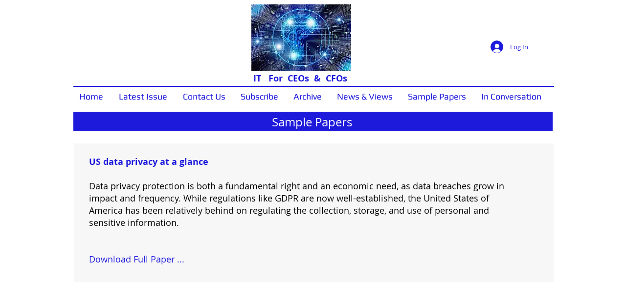

--- FILE ---
content_type: text/html; charset=UTF-8
request_url: https://www.itceoscfos.com/copy-of-us-data
body_size: 259102
content:
<!DOCTYPE html>
<html lang="en">
<head>
  
  <!-- SEO Tags -->
  <title>ITceoscfos | Sample Papers | US data privacy at a glance</title>
  <link rel="canonical" href="https://www.itceoscfos.com/copy-of-us-data"/>
  <meta property="og:title" content="ITceoscfos | Sample Papers | US data privacy at a glance"/>
  <meta property="og:url" content="https://www.itceoscfos.com/copy-of-us-data"/>
  <meta property="og:site_name" content="IT01"/>
  <meta property="og:type" content="website"/>
  <meta name="twitter:card" content="summary_large_image"/>
  <meta name="twitter:title" content="ITceoscfos | Sample Papers | US data privacy at a glance"/>

  
  <meta charset='utf-8'>
  <meta name="viewport" content="width=device-width, initial-scale=1" id="wixDesktopViewport" />
  <meta http-equiv="X-UA-Compatible" content="IE=edge">
  <meta name="generator" content="Wix.com Website Builder"/>

  <link rel="icon" sizes="192x192" href="https://static.wixstatic.com/media/992247_d281666a114e463b8878fb0b4ef3845a.jpg/v1/fill/w_192%2Ch_192%2Clg_1%2Cusm_0.66_1.00_0.01/992247_d281666a114e463b8878fb0b4ef3845a.jpg" type="image/jpeg"/>
  <link rel="shortcut icon" href="https://static.wixstatic.com/media/992247_d281666a114e463b8878fb0b4ef3845a.jpg/v1/fill/w_192%2Ch_192%2Clg_1%2Cusm_0.66_1.00_0.01/992247_d281666a114e463b8878fb0b4ef3845a.jpg" type="image/jpeg"/>
  <link rel="apple-touch-icon" href="https://static.wixstatic.com/media/992247_d281666a114e463b8878fb0b4ef3845a.jpg/v1/fill/w_180%2Ch_180%2Clg_1%2Cusm_0.66_1.00_0.01/992247_d281666a114e463b8878fb0b4ef3845a.jpg" type="image/jpeg"/>

  <!-- Safari Pinned Tab Icon -->
  <!-- <link rel="mask-icon" href="https://static.wixstatic.com/media/992247_d281666a114e463b8878fb0b4ef3845a.jpg/v1/fill/w_192%2Ch_192%2Clg_1%2Cusm_0.66_1.00_0.01/992247_d281666a114e463b8878fb0b4ef3845a.jpg"> -->

  <!-- Original trials -->
  


  <!-- Segmenter Polyfill -->
  <script>
    if (!window.Intl || !window.Intl.Segmenter) {
      (function() {
        var script = document.createElement('script');
        script.src = 'https://static.parastorage.com/unpkg/@formatjs/intl-segmenter@11.7.10/polyfill.iife.js';
        document.head.appendChild(script);
      })();
    }
  </script>

  <!-- Legacy Polyfills -->
  <script nomodule="" src="https://static.parastorage.com/unpkg/core-js-bundle@3.2.1/minified.js"></script>
  <script nomodule="" src="https://static.parastorage.com/unpkg/focus-within-polyfill@5.0.9/dist/focus-within-polyfill.js"></script>

  <!-- Performance API Polyfills -->
  <script>
  (function () {
    var noop = function noop() {};
    if ("performance" in window === false) {
      window.performance = {};
    }
    window.performance.mark = performance.mark || noop;
    window.performance.measure = performance.measure || noop;
    if ("now" in window.performance === false) {
      var nowOffset = Date.now();
      if (performance.timing && performance.timing.navigationStart) {
        nowOffset = performance.timing.navigationStart;
      }
      window.performance.now = function now() {
        return Date.now() - nowOffset;
      };
    }
  })();
  </script>

  <!-- Globals Definitions -->
  <script>
    (function () {
      var now = Date.now()
      window.initialTimestamps = {
        initialTimestamp: now,
        initialRequestTimestamp: Math.round(performance.timeOrigin ? performance.timeOrigin : now - performance.now())
      }

      window.thunderboltTag = "libs-releases-GA-local"
      window.thunderboltVersion = "1.16780.0"
    })();
  </script>

  <!-- Essential Viewer Model -->
  <script type="application/json" id="wix-essential-viewer-model">{"fleetConfig":{"fleetName":"thunderbolt-seo-renderer","type":"GA","code":0},"mode":{"qa":false,"enableTestApi":false,"debug":false,"ssrIndicator":false,"ssrOnly":false,"siteAssetsFallback":"enable","versionIndicator":false},"componentsLibrariesTopology":[{"artifactId":"editor-elements","namespace":"wixui","url":"https:\/\/static.parastorage.com\/services\/editor-elements\/1.14853.0"},{"artifactId":"editor-elements","namespace":"dsgnsys","url":"https:\/\/static.parastorage.com\/services\/editor-elements\/1.14853.0"}],"siteFeaturesConfigs":{"sessionManager":{"isRunningInDifferentSiteContext":false}},"language":{"userLanguage":"en"},"siteAssets":{"clientTopology":{"mediaRootUrl":"https:\/\/static.wixstatic.com","staticMediaUrl":"https:\/\/static.wixstatic.com\/media","moduleRepoUrl":"https:\/\/static.parastorage.com\/unpkg","fileRepoUrl":"https:\/\/static.parastorage.com\/services","viewerAppsUrl":"https:\/\/viewer-apps.parastorage.com","viewerAssetsUrl":"https:\/\/viewer-assets.parastorage.com","siteAssetsUrl":"https:\/\/siteassets.parastorage.com","pageJsonServerUrls":["https:\/\/pages.parastorage.com","https:\/\/staticorigin.wixstatic.com","https:\/\/www.itceoscfos.com","https:\/\/fallback.wix.com\/wix-html-editor-pages-webapp\/page"],"pathOfTBModulesInFileRepoForFallback":"wix-thunderbolt\/dist\/"}},"siteFeatures":["accessibility","appMonitoring","assetsLoader","businessLogger","captcha","clickHandlerRegistrar","codeEmbed","commonConfig","componentsLoader","componentsRegistry","consentPolicy","cyclicTabbing","domSelectors","dynamicPages","environmentWixCodeSdk","environment","locationWixCodeSdk","mpaNavigation","navigationManager","navigationPhases","ooi","pages","panorama","passwordProtectedPage","protectedPages","renderer","reporter","routerFetch","router","scrollRestoration","seoWixCodeSdk","seo","sessionManager","siteMembersWixCodeSdk","siteMembers","siteScrollBlocker","siteWixCodeSdk","speculationRules","ssrCache","stores","structureApi","thunderboltInitializer","tpaCommons","translations","usedPlatformApis","warmupData","windowMessageRegistrar","windowWixCodeSdk","wixEmbedsApi","componentsReact","platform"],"site":{"externalBaseUrl":"https:\/\/www.itceoscfos.com","isSEO":true},"media":{"staticMediaUrl":"https:\/\/static.wixstatic.com\/media","mediaRootUrl":"https:\/\/static.wixstatic.com\/","staticVideoUrl":"https:\/\/video.wixstatic.com\/"},"requestUrl":"https:\/\/www.itceoscfos.com\/copy-of-us-data","rollout":{"siteAssetsVersionsRollout":false,"isDACRollout":0,"isTBRollout":false},"commonConfig":{"brand":"wix","host":"VIEWER","bsi":"","consentPolicy":{},"consentPolicyHeader":{},"siteRevision":"4940","renderingFlow":"NONE","language":"en","locale":"en-gb"},"interactionSampleRatio":0.01,"dynamicModelUrl":"https:\/\/www.itceoscfos.com\/_api\/v2\/dynamicmodel","accessTokensUrl":"https:\/\/www.itceoscfos.com\/_api\/v1\/access-tokens","isExcludedFromSecurityExperiments":false,"experiments":{"specs.thunderbolt.hardenFetchAndXHR":true,"specs.thunderbolt.securityExperiments":true}}</script>
  <script>window.viewerModel = JSON.parse(document.getElementById('wix-essential-viewer-model').textContent)</script>

  <script>
    window.commonConfig = viewerModel.commonConfig
  </script>

  
  <!-- BEGIN handleAccessTokens bundle -->

  <script data-url="https://static.parastorage.com/services/wix-thunderbolt/dist/handleAccessTokens.inline.4f2f9a53.bundle.min.js">(()=>{"use strict";function e(e){let{context:o,property:r,value:n,enumerable:i=!0}=e,c=e.get,l=e.set;if(!r||void 0===n&&!c&&!l)return new Error("property and value are required");let a=o||globalThis,s=a?.[r],u={};if(void 0!==n)u.value=n;else{if(c){let e=t(c);e&&(u.get=e)}if(l){let e=t(l);e&&(u.set=e)}}let p={...u,enumerable:i||!1,configurable:!1};void 0!==n&&(p.writable=!1);try{Object.defineProperty(a,r,p)}catch(e){return e instanceof TypeError?s:e}return s}function t(e,t){return"function"==typeof e?e:!0===e?.async&&"function"==typeof e.func?t?async function(t){return e.func(t)}:async function(){return e.func()}:"function"==typeof e?.func?e.func:void 0}try{e({property:"strictDefine",value:e})}catch{}try{e({property:"defineStrictObject",value:r})}catch{}try{e({property:"defineStrictMethod",value:n})}catch{}var o=["toString","toLocaleString","valueOf","constructor","prototype"];function r(t){let{context:n,property:c,propertiesToExclude:l=[],skipPrototype:a=!1,hardenPrototypePropertiesToExclude:s=[]}=t;if(!c)return new Error("property is required");let u=(n||globalThis)[c],p={},f=i(n,c);u&&("object"==typeof u||"function"==typeof u)&&Reflect.ownKeys(u).forEach(t=>{if(!l.includes(t)&&!o.includes(t)){let o=i(u,t);if(o&&(o.writable||o.configurable)){let{value:r,get:n,set:i,enumerable:c=!1}=o,l={};void 0!==r?l.value=r:n?l.get=n:i&&(l.set=i);try{let o=e({context:u,property:t,...l,enumerable:c});p[t]=o}catch(e){if(!(e instanceof TypeError))throw e;try{p[t]=o.value||o.get||o.set}catch{}}}}});let d={originalObject:u,originalProperties:p};if(!a&&void 0!==u?.prototype){let e=r({context:u,property:"prototype",propertiesToExclude:s,skipPrototype:!0});e instanceof Error||(d.originalPrototype=e?.originalObject,d.originalPrototypeProperties=e?.originalProperties)}return e({context:n,property:c,value:u,enumerable:f?.enumerable}),d}function n(t,o){let r=(o||globalThis)[t],n=i(o||globalThis,t);return r&&n&&(n.writable||n.configurable)?(Object.freeze(r),e({context:globalThis,property:t,value:r})):r}function i(e,t){if(e&&t)try{return Reflect.getOwnPropertyDescriptor(e,t)}catch{return}}function c(e){if("string"!=typeof e)return e;try{return decodeURIComponent(e).toLowerCase().trim()}catch{return e.toLowerCase().trim()}}function l(e,t){let o="";if("string"==typeof e)o=e.split("=")[0]?.trim()||"";else{if(!e||"string"!=typeof e.name)return!1;o=e.name}return t.has(c(o)||"")}function a(e,t){let o;return o="string"==typeof e?e.split(";").map(e=>e.trim()).filter(e=>e.length>0):e||[],o.filter(e=>!l(e,t))}var s=null;function u(){return null===s&&(s=typeof Document>"u"?void 0:Object.getOwnPropertyDescriptor(Document.prototype,"cookie")),s}function p(t,o){if(!globalThis?.cookieStore)return;let r=globalThis.cookieStore.get.bind(globalThis.cookieStore),n=globalThis.cookieStore.getAll.bind(globalThis.cookieStore),i=globalThis.cookieStore.set.bind(globalThis.cookieStore),c=globalThis.cookieStore.delete.bind(globalThis.cookieStore);return e({context:globalThis.CookieStore.prototype,property:"get",value:async function(e){return l(("string"==typeof e?e:e.name)||"",t)?null:r.call(this,e)},enumerable:!0}),e({context:globalThis.CookieStore.prototype,property:"getAll",value:async function(){return a(await n.apply(this,Array.from(arguments)),t)},enumerable:!0}),e({context:globalThis.CookieStore.prototype,property:"set",value:async function(){let e=Array.from(arguments);if(!l(1===e.length?e[0].name:e[0],t))return i.apply(this,e);o&&console.warn(o)},enumerable:!0}),e({context:globalThis.CookieStore.prototype,property:"delete",value:async function(){let e=Array.from(arguments);if(!l(1===e.length?e[0].name:e[0],t))return c.apply(this,e)},enumerable:!0}),e({context:globalThis.cookieStore,property:"prototype",value:globalThis.CookieStore.prototype,enumerable:!1}),e({context:globalThis,property:"cookieStore",value:globalThis.cookieStore,enumerable:!0}),{get:r,getAll:n,set:i,delete:c}}var f=["TextEncoder","TextDecoder","XMLHttpRequestEventTarget","EventTarget","URL","JSON","Reflect","Object","Array","Map","Set","WeakMap","WeakSet","Promise","Symbol","Error"],d=["addEventListener","removeEventListener","dispatchEvent","encodeURI","encodeURIComponent","decodeURI","decodeURIComponent"];const y=(e,t)=>{try{const o=t?t.get.call(document):document.cookie;return o.split(";").map(e=>e.trim()).filter(t=>t?.startsWith(e))[0]?.split("=")[1]}catch(e){return""}},g=(e="",t="",o="/")=>`${e}=; ${t?`domain=${t};`:""} max-age=0; path=${o}; expires=Thu, 01 Jan 1970 00:00:01 GMT`;function m(){(function(){if("undefined"!=typeof window){const e=performance.getEntriesByType("navigation")[0];return"back_forward"===(e?.type||"")}return!1})()&&function(){const{counter:e}=function(){const e=b("getItem");if(e){const[t,o]=e.split("-"),r=o?parseInt(o,10):0;if(r>=3){const e=t?Number(t):0;if(Date.now()-e>6e4)return{counter:0}}return{counter:r}}return{counter:0}}();e<3?(!function(e=1){b("setItem",`${Date.now()}-${e}`)}(e+1),window.location.reload()):console.error("ATS: Max reload attempts reached")}()}function b(e,t){try{return sessionStorage[e]("reload",t||"")}catch(e){console.error("ATS: Error calling sessionStorage:",e)}}const h="client-session-bind",v="sec-fetch-unsupported",{experiments:w}=window.viewerModel,T=[h,"client-binding",v,"svSession","smSession","server-session-bind","wixSession2","wixSession3"].map(e=>e.toLowerCase()),{cookie:S}=function(t,o){let r=new Set(t);return e({context:document,property:"cookie",set:{func:e=>function(e,t,o,r){let n=u(),i=c(t.split(";")[0]||"")||"";[...o].every(e=>!i.startsWith(e.toLowerCase()))&&n?.set?n.set.call(e,t):r&&console.warn(r)}(document,e,r,o)},get:{func:()=>function(e,t){let o=u();if(!o?.get)throw new Error("Cookie descriptor or getter not available");return a(o.get.call(e),t).join("; ")}(document,r)},enumerable:!0}),{cookieStore:p(r,o),cookie:u()}}(T),k="tbReady",x="security_overrideGlobals",{experiments:E,siteFeaturesConfigs:C,accessTokensUrl:P}=window.viewerModel,R=P,M={},O=(()=>{const e=y(h,S);if(w["specs.thunderbolt.browserCacheReload"]){y(v,S)||e?b("removeItem"):m()}return(()=>{const e=g(h),t=g(h,location.hostname);S.set.call(document,e),S.set.call(document,t)})(),e})();O&&(M["client-binding"]=O);const D=fetch;addEventListener(k,function e(t){const{logger:o}=t.detail;try{window.tb.init({fetch:D,fetchHeaders:M})}catch(e){const t=new Error("TB003");o.meter(`${x}_${t.message}`,{paramsOverrides:{errorType:x,eventString:t.message}}),window?.viewerModel?.mode.debug&&console.error(e)}finally{removeEventListener(k,e)}}),E["specs.thunderbolt.hardenFetchAndXHR"]||(window.fetchDynamicModel=()=>C.sessionManager.isRunningInDifferentSiteContext?Promise.resolve({}):fetch(R,{credentials:"same-origin",headers:M}).then(function(e){if(!e.ok)throw new Error(`[${e.status}]${e.statusText}`);return e.json()}),window.dynamicModelPromise=window.fetchDynamicModel())})();
//# sourceMappingURL=https://static.parastorage.com/services/wix-thunderbolt/dist/handleAccessTokens.inline.4f2f9a53.bundle.min.js.map</script>

<!-- END handleAccessTokens bundle -->

<!-- BEGIN overrideGlobals bundle -->

<script data-url="https://static.parastorage.com/services/wix-thunderbolt/dist/overrideGlobals.inline.ec13bfcf.bundle.min.js">(()=>{"use strict";function e(e){let{context:r,property:o,value:n,enumerable:i=!0}=e,c=e.get,a=e.set;if(!o||void 0===n&&!c&&!a)return new Error("property and value are required");let l=r||globalThis,u=l?.[o],s={};if(void 0!==n)s.value=n;else{if(c){let e=t(c);e&&(s.get=e)}if(a){let e=t(a);e&&(s.set=e)}}let p={...s,enumerable:i||!1,configurable:!1};void 0!==n&&(p.writable=!1);try{Object.defineProperty(l,o,p)}catch(e){return e instanceof TypeError?u:e}return u}function t(e,t){return"function"==typeof e?e:!0===e?.async&&"function"==typeof e.func?t?async function(t){return e.func(t)}:async function(){return e.func()}:"function"==typeof e?.func?e.func:void 0}try{e({property:"strictDefine",value:e})}catch{}try{e({property:"defineStrictObject",value:o})}catch{}try{e({property:"defineStrictMethod",value:n})}catch{}var r=["toString","toLocaleString","valueOf","constructor","prototype"];function o(t){let{context:n,property:c,propertiesToExclude:a=[],skipPrototype:l=!1,hardenPrototypePropertiesToExclude:u=[]}=t;if(!c)return new Error("property is required");let s=(n||globalThis)[c],p={},f=i(n,c);s&&("object"==typeof s||"function"==typeof s)&&Reflect.ownKeys(s).forEach(t=>{if(!a.includes(t)&&!r.includes(t)){let r=i(s,t);if(r&&(r.writable||r.configurable)){let{value:o,get:n,set:i,enumerable:c=!1}=r,a={};void 0!==o?a.value=o:n?a.get=n:i&&(a.set=i);try{let r=e({context:s,property:t,...a,enumerable:c});p[t]=r}catch(e){if(!(e instanceof TypeError))throw e;try{p[t]=r.value||r.get||r.set}catch{}}}}});let d={originalObject:s,originalProperties:p};if(!l&&void 0!==s?.prototype){let e=o({context:s,property:"prototype",propertiesToExclude:u,skipPrototype:!0});e instanceof Error||(d.originalPrototype=e?.originalObject,d.originalPrototypeProperties=e?.originalProperties)}return e({context:n,property:c,value:s,enumerable:f?.enumerable}),d}function n(t,r){let o=(r||globalThis)[t],n=i(r||globalThis,t);return o&&n&&(n.writable||n.configurable)?(Object.freeze(o),e({context:globalThis,property:t,value:o})):o}function i(e,t){if(e&&t)try{return Reflect.getOwnPropertyDescriptor(e,t)}catch{return}}function c(e){if("string"!=typeof e)return e;try{return decodeURIComponent(e).toLowerCase().trim()}catch{return e.toLowerCase().trim()}}function a(e,t){return e instanceof Headers?e.forEach((r,o)=>{l(o,t)||e.delete(o)}):Object.keys(e).forEach(r=>{l(r,t)||delete e[r]}),e}function l(e,t){return!t.has(c(e)||"")}function u(e,t){let r=!0,o=function(e){let t,r;if(globalThis.Request&&e instanceof Request)t=e.url;else{if("function"!=typeof e?.toString)throw new Error("Unsupported type for url");t=e.toString()}try{return new URL(t).pathname}catch{return r=t.replace(/#.+/gi,"").split("?").shift(),r.startsWith("/")?r:`/${r}`}}(e),n=c(o);return n&&t.some(e=>n.includes(e))&&(r=!1),r}function s(t,r,o){let n=fetch,i=XMLHttpRequest,c=new Set(r);function s(){let e=new i,r=e.open,n=e.setRequestHeader;return e.open=function(){let n=Array.from(arguments),i=n[1];if(n.length<2||u(i,t))return r.apply(e,n);throw new Error(o||`Request not allowed for path ${i}`)},e.setRequestHeader=function(t,r){l(decodeURIComponent(t),c)&&n.call(e,t,r)},e}return e({property:"fetch",value:function(){let e=function(e,t){return globalThis.Request&&e[0]instanceof Request&&e[0]?.headers?a(e[0].headers,t):e[1]?.headers&&a(e[1].headers,t),e}(arguments,c);return u(arguments[0],t)?n.apply(globalThis,Array.from(e)):new Promise((e,t)=>{t(new Error(o||`Request not allowed for path ${arguments[0]}`))})},enumerable:!0}),e({property:"XMLHttpRequest",value:s,enumerable:!0}),Object.keys(i).forEach(e=>{s[e]=i[e]}),{fetch:n,XMLHttpRequest:i}}var p=["TextEncoder","TextDecoder","XMLHttpRequestEventTarget","EventTarget","URL","JSON","Reflect","Object","Array","Map","Set","WeakMap","WeakSet","Promise","Symbol","Error"],f=["addEventListener","removeEventListener","dispatchEvent","encodeURI","encodeURIComponent","decodeURI","decodeURIComponent"];const d=function(){let t=globalThis.open,r=document.open;function o(e,r,o){let n="string"!=typeof e,i=t.call(window,e,r,o);return n||e&&function(e){return e.startsWith("//")&&/(?:[a-z0-9](?:[a-z0-9-]{0,61}[a-z0-9])?\.)+[a-z0-9][a-z0-9-]{0,61}[a-z0-9]/g.test(`${location.protocol}:${e}`)&&(e=`${location.protocol}${e}`),!e.startsWith("http")||new URL(e).hostname===location.hostname}(e)?{}:i}return e({property:"open",value:o,context:globalThis,enumerable:!0}),e({property:"open",value:function(e,t,n){return e?o(e,t,n):r.call(document,e||"",t||"",n||"")},context:document,enumerable:!0}),{open:t,documentOpen:r}},y=function(){let t=document.createElement,r=Element.prototype.setAttribute,o=Element.prototype.setAttributeNS;return e({property:"createElement",context:document,value:function(n,i){let a=t.call(document,n,i);if("iframe"===c(n)){e({property:"srcdoc",context:a,get:()=>"",set:()=>{console.warn("`srcdoc` is not allowed in iframe elements.")}});let t=function(e,t){"srcdoc"!==e.toLowerCase()?r.call(a,e,t):console.warn("`srcdoc` attribute is not allowed to be set.")},n=function(e,t,r){"srcdoc"!==t.toLowerCase()?o.call(a,e,t,r):console.warn("`srcdoc` attribute is not allowed to be set.")};a.setAttribute=t,a.setAttributeNS=n}return a},enumerable:!0}),{createElement:t,setAttribute:r,setAttributeNS:o}},m=["client-binding"],b=["/_api/v1/access-tokens","/_api/v2/dynamicmodel","/_api/one-app-session-web/v3/businesses"],h=function(){let t=setTimeout,r=setInterval;return o("setTimeout",0,globalThis),o("setInterval",0,globalThis),{setTimeout:t,setInterval:r};function o(t,r,o){let n=o||globalThis,i=n[t];if(!i||"function"!=typeof i)throw new Error(`Function ${t} not found or is not a function`);e({property:t,value:function(){let e=Array.from(arguments);if("string"!=typeof e[r])return i.apply(n,e);console.warn(`Calling ${t} with a String Argument at index ${r} is not allowed`)},context:o,enumerable:!0})}},v=function(){if(navigator&&"serviceWorker"in navigator){let t=navigator.serviceWorker.register;return e({context:navigator.serviceWorker,property:"register",value:function(){console.log("Service worker registration is not allowed")},enumerable:!0}),{register:t}}return{}};performance.mark("overrideGlobals started");const{isExcludedFromSecurityExperiments:g,experiments:w}=window.viewerModel,E=!g&&w["specs.thunderbolt.securityExperiments"];try{d(),E&&y(),w["specs.thunderbolt.hardenFetchAndXHR"]&&E&&s(b,m),v(),(e=>{let t=[],r=[];r=r.concat(["TextEncoder","TextDecoder"]),e&&(r=r.concat(["XMLHttpRequestEventTarget","EventTarget"])),r=r.concat(["URL","JSON"]),e&&(t=t.concat(["addEventListener","removeEventListener"])),t=t.concat(["encodeURI","encodeURIComponent","decodeURI","decodeURIComponent"]),r=r.concat(["String","Number"]),e&&r.push("Object"),r=r.concat(["Reflect"]),t.forEach(e=>{n(e),["addEventListener","removeEventListener"].includes(e)&&n(e,document)}),r.forEach(e=>{o({property:e})})})(E),E&&h()}catch(e){window?.viewerModel?.mode.debug&&console.error(e);const t=new Error("TB006");window.fedops?.reportError(t,"security_overrideGlobals"),window.Sentry?window.Sentry.captureException(t):globalThis.defineStrictProperty("sentryBuffer",[t],window,!1)}performance.mark("overrideGlobals ended")})();
//# sourceMappingURL=https://static.parastorage.com/services/wix-thunderbolt/dist/overrideGlobals.inline.ec13bfcf.bundle.min.js.map</script>

<!-- END overrideGlobals bundle -->


  
  <script>
    window.commonConfig = viewerModel.commonConfig

	
  </script>

  <!-- Initial CSS -->
  <style data-url="https://static.parastorage.com/services/wix-thunderbolt/dist/main.347af09f.min.css">@keyframes slide-horizontal-new{0%{transform:translateX(100%)}}@keyframes slide-horizontal-old{80%{opacity:1}to{opacity:0;transform:translateX(-100%)}}@keyframes slide-vertical-new{0%{transform:translateY(-100%)}}@keyframes slide-vertical-old{80%{opacity:1}to{opacity:0;transform:translateY(100%)}}@keyframes out-in-new{0%{opacity:0}}@keyframes out-in-old{to{opacity:0}}:root:active-view-transition{view-transition-name:none}::view-transition{pointer-events:none}:root:active-view-transition::view-transition-new(page-group),:root:active-view-transition::view-transition-old(page-group){animation-duration:.6s;cursor:wait;pointer-events:all}:root:active-view-transition-type(SlideHorizontal)::view-transition-old(page-group){animation:slide-horizontal-old .6s cubic-bezier(.83,0,.17,1) forwards;mix-blend-mode:normal}:root:active-view-transition-type(SlideHorizontal)::view-transition-new(page-group){animation:slide-horizontal-new .6s cubic-bezier(.83,0,.17,1) backwards;mix-blend-mode:normal}:root:active-view-transition-type(SlideVertical)::view-transition-old(page-group){animation:slide-vertical-old .6s cubic-bezier(.83,0,.17,1) forwards;mix-blend-mode:normal}:root:active-view-transition-type(SlideVertical)::view-transition-new(page-group){animation:slide-vertical-new .6s cubic-bezier(.83,0,.17,1) backwards;mix-blend-mode:normal}:root:active-view-transition-type(OutIn)::view-transition-old(page-group){animation:out-in-old .35s cubic-bezier(.22,1,.36,1) forwards}:root:active-view-transition-type(OutIn)::view-transition-new(page-group){animation:out-in-new .35s cubic-bezier(.64,0,.78,0) .35s backwards}@media(prefers-reduced-motion:reduce){::view-transition-group(*),::view-transition-new(*),::view-transition-old(*){animation:none!important}}body,html{background:transparent;border:0;margin:0;outline:0;padding:0;vertical-align:baseline}body{--scrollbar-width:0px;font-family:Arial,Helvetica,sans-serif;font-size:10px}body,html{height:100%}body{overflow-x:auto;overflow-y:scroll}body:not(.responsive) #site-root{min-width:var(--site-width);width:100%}body:not([data-js-loaded]) [data-hide-prejs]{visibility:hidden}interact-element{display:contents}#SITE_CONTAINER{position:relative}:root{--one-unit:1vw;--section-max-width:9999px;--spx-stopper-max:9999px;--spx-stopper-min:0px;--browser-zoom:1}@supports(-webkit-appearance:none) and (stroke-color:transparent){:root{--safari-sticky-fix:opacity;--experimental-safari-sticky-fix:translateZ(0)}}@supports(container-type:inline-size){:root{--one-unit:1cqw}}[id^=oldHoverBox-]{mix-blend-mode:plus-lighter;transition:opacity .5s ease,visibility .5s ease}[data-mesh-id$=inlineContent-gridContainer]:has(>[id^=oldHoverBox-]){isolation:isolate}</style>
<style data-url="https://static.parastorage.com/services/wix-thunderbolt/dist/main.renderer.9cb0985f.min.css">a,abbr,acronym,address,applet,b,big,blockquote,button,caption,center,cite,code,dd,del,dfn,div,dl,dt,em,fieldset,font,footer,form,h1,h2,h3,h4,h5,h6,header,i,iframe,img,ins,kbd,label,legend,li,nav,object,ol,p,pre,q,s,samp,section,small,span,strike,strong,sub,sup,table,tbody,td,tfoot,th,thead,title,tr,tt,u,ul,var{background:transparent;border:0;margin:0;outline:0;padding:0;vertical-align:baseline}input,select,textarea{box-sizing:border-box;font-family:Helvetica,Arial,sans-serif}ol,ul{list-style:none}blockquote,q{quotes:none}ins{text-decoration:none}del{text-decoration:line-through}table{border-collapse:collapse;border-spacing:0}a{cursor:pointer;text-decoration:none}.testStyles{overflow-y:hidden}.reset-button{-webkit-appearance:none;background:none;border:0;color:inherit;font:inherit;line-height:normal;outline:0;overflow:visible;padding:0;-webkit-user-select:none;-moz-user-select:none;-ms-user-select:none}:focus{outline:none}body.device-mobile-optimized:not(.disable-site-overflow){overflow-x:hidden;overflow-y:scroll}body.device-mobile-optimized:not(.responsive) #SITE_CONTAINER{margin-left:auto;margin-right:auto;overflow-x:visible;position:relative;width:320px}body.device-mobile-optimized:not(.responsive):not(.blockSiteScrolling) #SITE_CONTAINER{margin-top:0}body.device-mobile-optimized>*{max-width:100%!important}body.device-mobile-optimized #site-root{overflow-x:hidden;overflow-y:hidden}@supports(overflow:clip){body.device-mobile-optimized #site-root{overflow-x:clip;overflow-y:clip}}body.device-mobile-non-optimized #SITE_CONTAINER #site-root{overflow-x:clip;overflow-y:clip}body.device-mobile-non-optimized.fullScreenMode{background-color:#5f6360}body.device-mobile-non-optimized.fullScreenMode #MOBILE_ACTIONS_MENU,body.device-mobile-non-optimized.fullScreenMode #SITE_BACKGROUND,body.device-mobile-non-optimized.fullScreenMode #site-root,body.fullScreenMode #WIX_ADS{visibility:hidden}body.fullScreenMode{overflow-x:hidden!important;overflow-y:hidden!important}body.fullScreenMode.device-mobile-optimized #TINY_MENU{opacity:0;pointer-events:none}body.fullScreenMode-scrollable.device-mobile-optimized{overflow-x:hidden!important;overflow-y:auto!important}body.fullScreenMode-scrollable.device-mobile-optimized #masterPage,body.fullScreenMode-scrollable.device-mobile-optimized #site-root{overflow-x:hidden!important;overflow-y:hidden!important}body.fullScreenMode-scrollable.device-mobile-optimized #SITE_BACKGROUND,body.fullScreenMode-scrollable.device-mobile-optimized #masterPage{height:auto!important}body.fullScreenMode-scrollable.device-mobile-optimized #masterPage.mesh-layout{height:0!important}body.blockSiteScrolling,body.siteScrollingBlocked{position:fixed;width:100%}body.blockSiteScrolling #SITE_CONTAINER{margin-top:calc(var(--blocked-site-scroll-margin-top)*-1)}#site-root{margin:0 auto;min-height:100%;position:relative;top:var(--wix-ads-height)}#site-root img:not([src]){visibility:hidden}#site-root svg img:not([src]){visibility:visible}.auto-generated-link{color:inherit}#SCROLL_TO_BOTTOM,#SCROLL_TO_TOP{height:0}.has-click-trigger{cursor:pointer}.fullScreenOverlay{bottom:0;display:flex;justify-content:center;left:0;overflow-y:hidden;position:fixed;right:0;top:-60px;z-index:1005}.fullScreenOverlay>.fullScreenOverlayContent{bottom:0;left:0;margin:0 auto;overflow:hidden;position:absolute;right:0;top:60px;transform:translateZ(0)}[data-mesh-id$=centeredContent],[data-mesh-id$=form],[data-mesh-id$=inlineContent]{pointer-events:none;position:relative}[data-mesh-id$=-gridWrapper],[data-mesh-id$=-rotated-wrapper]{pointer-events:none}[data-mesh-id$=-gridContainer]>*,[data-mesh-id$=-rotated-wrapper]>*,[data-mesh-id$=inlineContent]>:not([data-mesh-id$=-gridContainer]){pointer-events:auto}.device-mobile-optimized #masterPage.mesh-layout #SOSP_CONTAINER_CUSTOM_ID{grid-area:2/1/3/2;-ms-grid-row:2;position:relative}#masterPage.mesh-layout{-ms-grid-rows:max-content max-content min-content max-content;-ms-grid-columns:100%;align-items:start;display:-ms-grid;display:grid;grid-template-columns:100%;grid-template-rows:max-content max-content min-content max-content;justify-content:stretch}#masterPage.mesh-layout #PAGES_CONTAINER,#masterPage.mesh-layout #SITE_FOOTER-placeholder,#masterPage.mesh-layout #SITE_FOOTER_WRAPPER,#masterPage.mesh-layout #SITE_HEADER-placeholder,#masterPage.mesh-layout #SITE_HEADER_WRAPPER,#masterPage.mesh-layout #SOSP_CONTAINER_CUSTOM_ID[data-state~=mobileView],#masterPage.mesh-layout #soapAfterPagesContainer,#masterPage.mesh-layout #soapBeforePagesContainer{-ms-grid-row-align:start;-ms-grid-column-align:start;-ms-grid-column:1}#masterPage.mesh-layout #SITE_HEADER-placeholder,#masterPage.mesh-layout #SITE_HEADER_WRAPPER{grid-area:1/1/2/2;-ms-grid-row:1}#masterPage.mesh-layout #PAGES_CONTAINER,#masterPage.mesh-layout #soapAfterPagesContainer,#masterPage.mesh-layout #soapBeforePagesContainer{grid-area:3/1/4/2;-ms-grid-row:3}#masterPage.mesh-layout #soapAfterPagesContainer,#masterPage.mesh-layout #soapBeforePagesContainer{width:100%}#masterPage.mesh-layout #PAGES_CONTAINER{align-self:stretch}#masterPage.mesh-layout main#PAGES_CONTAINER{display:block}#masterPage.mesh-layout #SITE_FOOTER-placeholder,#masterPage.mesh-layout #SITE_FOOTER_WRAPPER{grid-area:4/1/5/2;-ms-grid-row:4}#masterPage.mesh-layout #SITE_PAGES,#masterPage.mesh-layout [data-mesh-id=PAGES_CONTAINERcenteredContent],#masterPage.mesh-layout [data-mesh-id=PAGES_CONTAINERinlineContent]{height:100%}#masterPage.mesh-layout.desktop>*{width:100%}#masterPage.mesh-layout #PAGES_CONTAINER,#masterPage.mesh-layout #SITE_FOOTER,#masterPage.mesh-layout #SITE_FOOTER_WRAPPER,#masterPage.mesh-layout #SITE_HEADER,#masterPage.mesh-layout #SITE_HEADER_WRAPPER,#masterPage.mesh-layout #SITE_PAGES,#masterPage.mesh-layout #masterPageinlineContent{position:relative}#masterPage.mesh-layout #SITE_HEADER{grid-area:1/1/2/2}#masterPage.mesh-layout #SITE_FOOTER{grid-area:4/1/5/2}#masterPage.mesh-layout.overflow-x-clip #SITE_FOOTER,#masterPage.mesh-layout.overflow-x-clip #SITE_HEADER{overflow-x:clip}[data-z-counter]{z-index:0}[data-z-counter="0"]{z-index:auto}.wixSiteProperties{-webkit-font-smoothing:antialiased;-moz-osx-font-smoothing:grayscale}:root{--wst-button-color-fill-primary:rgb(var(--color_48));--wst-button-color-border-primary:rgb(var(--color_49));--wst-button-color-text-primary:rgb(var(--color_50));--wst-button-color-fill-primary-hover:rgb(var(--color_51));--wst-button-color-border-primary-hover:rgb(var(--color_52));--wst-button-color-text-primary-hover:rgb(var(--color_53));--wst-button-color-fill-primary-disabled:rgb(var(--color_54));--wst-button-color-border-primary-disabled:rgb(var(--color_55));--wst-button-color-text-primary-disabled:rgb(var(--color_56));--wst-button-color-fill-secondary:rgb(var(--color_57));--wst-button-color-border-secondary:rgb(var(--color_58));--wst-button-color-text-secondary:rgb(var(--color_59));--wst-button-color-fill-secondary-hover:rgb(var(--color_60));--wst-button-color-border-secondary-hover:rgb(var(--color_61));--wst-button-color-text-secondary-hover:rgb(var(--color_62));--wst-button-color-fill-secondary-disabled:rgb(var(--color_63));--wst-button-color-border-secondary-disabled:rgb(var(--color_64));--wst-button-color-text-secondary-disabled:rgb(var(--color_65));--wst-color-fill-base-1:rgb(var(--color_36));--wst-color-fill-base-2:rgb(var(--color_37));--wst-color-fill-base-shade-1:rgb(var(--color_38));--wst-color-fill-base-shade-2:rgb(var(--color_39));--wst-color-fill-base-shade-3:rgb(var(--color_40));--wst-color-fill-accent-1:rgb(var(--color_41));--wst-color-fill-accent-2:rgb(var(--color_42));--wst-color-fill-accent-3:rgb(var(--color_43));--wst-color-fill-accent-4:rgb(var(--color_44));--wst-color-fill-background-primary:rgb(var(--color_11));--wst-color-fill-background-secondary:rgb(var(--color_12));--wst-color-text-primary:rgb(var(--color_15));--wst-color-text-secondary:rgb(var(--color_14));--wst-color-action:rgb(var(--color_18));--wst-color-disabled:rgb(var(--color_39));--wst-color-title:rgb(var(--color_45));--wst-color-subtitle:rgb(var(--color_46));--wst-color-line:rgb(var(--color_47));--wst-font-style-h2:var(--font_2);--wst-font-style-h3:var(--font_3);--wst-font-style-h4:var(--font_4);--wst-font-style-h5:var(--font_5);--wst-font-style-h6:var(--font_6);--wst-font-style-body-large:var(--font_7);--wst-font-style-body-medium:var(--font_8);--wst-font-style-body-small:var(--font_9);--wst-font-style-body-x-small:var(--font_10);--wst-color-custom-1:rgb(var(--color_13));--wst-color-custom-2:rgb(var(--color_16));--wst-color-custom-3:rgb(var(--color_17));--wst-color-custom-4:rgb(var(--color_19));--wst-color-custom-5:rgb(var(--color_20));--wst-color-custom-6:rgb(var(--color_21));--wst-color-custom-7:rgb(var(--color_22));--wst-color-custom-8:rgb(var(--color_23));--wst-color-custom-9:rgb(var(--color_24));--wst-color-custom-10:rgb(var(--color_25));--wst-color-custom-11:rgb(var(--color_26));--wst-color-custom-12:rgb(var(--color_27));--wst-color-custom-13:rgb(var(--color_28));--wst-color-custom-14:rgb(var(--color_29));--wst-color-custom-15:rgb(var(--color_30));--wst-color-custom-16:rgb(var(--color_31));--wst-color-custom-17:rgb(var(--color_32));--wst-color-custom-18:rgb(var(--color_33));--wst-color-custom-19:rgb(var(--color_34));--wst-color-custom-20:rgb(var(--color_35))}.wix-presets-wrapper{display:contents}</style>

  <meta name="format-detection" content="telephone=no">
  <meta name="skype_toolbar" content="skype_toolbar_parser_compatible">
  
  

  

  
      <!--pageHtmlEmbeds.head start-->
      <script type="wix/htmlEmbeds" id="pageHtmlEmbeds.head start"></script>
    
      <script>(function(v,i,s,a,t){v[t]=v[t]||function(){(v[t].v=v[t].v||[]).push(arguments)};if(!v._visaSettings){v._visaSettings={}}v._visaSettings[a]={v:"1.0",s:a,a:"1",t:t};var b=i.getElementsByTagName("body")[0];var p=i.createElement("script");p.defer=1;p.async=1;p.src=s+"?s="+a;b.appendChild(p)})(window,document,"https://app-worker.visitor-analytics.io/main.js","a00366c9-d4f8-11ef-83dd-3ee91221b999","va")</script>
    
      <script>(function(v,i,s,a,t){v[t]=v[t]||function(){(v[t].v=v[t].v||[]).push(arguments)};if(!v._visaSettings){v._visaSettings={}}else if(v._visaSettings[a]){return;}v._visaSettings[a]={v:"1.0",s:a,a:"1",t:t,f:true};var b=i.getElementsByTagName("body")[0];var p=i.createElement("script");p.defer=1;p.async=1;p.src=s+"?s="+a;b.appendChild(p)})(window,document,"https://app-worker.visitor-analytics.io/main.js","a00366c9-d4f8-11ef-83dd-3ee91221b999","va")</script>
    
      <script type="wix/htmlEmbeds" id="pageHtmlEmbeds.head end"></script>
      <!--pageHtmlEmbeds.head end-->
  

  <!-- head performance data start -->
  
  <!-- head performance data end -->
  

    


    
<style data-href="https://static.parastorage.com/services/editor-elements-library/dist/thunderbolt/rb_wixui.thunderbolt_bootstrap-classic.72e6a2a3.min.css">.PlZyDq{touch-action:manipulation}.uDW_Qe{align-items:center;box-sizing:border-box;display:flex;justify-content:var(--label-align);min-width:100%;text-align:initial;width:-moz-max-content;width:max-content}.uDW_Qe:before{max-width:var(--margin-start,0)}.uDW_Qe:after,.uDW_Qe:before{align-self:stretch;content:"";flex-grow:1}.uDW_Qe:after{max-width:var(--margin-end,0)}.FubTgk{height:100%}.FubTgk .uDW_Qe{border-radius:var(--corvid-border-radius,var(--rd,0));bottom:0;box-shadow:var(--shd,0 1px 4px rgba(0,0,0,.6));left:0;position:absolute;right:0;top:0;transition:var(--trans1,border-color .4s ease 0s,background-color .4s ease 0s)}.FubTgk .uDW_Qe:link,.FubTgk .uDW_Qe:visited{border-color:transparent}.FubTgk .l7_2fn{color:var(--corvid-color,rgb(var(--txt,var(--color_15,color_15))));font:var(--fnt,var(--font_5));margin:0;position:relative;transition:var(--trans2,color .4s ease 0s);white-space:nowrap}.FubTgk[aria-disabled=false] .uDW_Qe{background-color:var(--corvid-background-color,rgba(var(--bg,var(--color_17,color_17)),var(--alpha-bg,1)));border:solid var(--corvid-border-color,rgba(var(--brd,var(--color_15,color_15)),var(--alpha-brd,1))) var(--corvid-border-width,var(--brw,0));cursor:pointer!important}:host(.device-mobile-optimized) .FubTgk[aria-disabled=false]:active .uDW_Qe,body.device-mobile-optimized .FubTgk[aria-disabled=false]:active .uDW_Qe{background-color:var(--corvid-hover-background-color,rgba(var(--bgh,var(--color_18,color_18)),var(--alpha-bgh,1)));border-color:var(--corvid-hover-border-color,rgba(var(--brdh,var(--color_15,color_15)),var(--alpha-brdh,1)))}:host(.device-mobile-optimized) .FubTgk[aria-disabled=false]:active .l7_2fn,body.device-mobile-optimized .FubTgk[aria-disabled=false]:active .l7_2fn{color:var(--corvid-hover-color,rgb(var(--txth,var(--color_15,color_15))))}:host(:not(.device-mobile-optimized)) .FubTgk[aria-disabled=false]:hover .uDW_Qe,body:not(.device-mobile-optimized) .FubTgk[aria-disabled=false]:hover .uDW_Qe{background-color:var(--corvid-hover-background-color,rgba(var(--bgh,var(--color_18,color_18)),var(--alpha-bgh,1)));border-color:var(--corvid-hover-border-color,rgba(var(--brdh,var(--color_15,color_15)),var(--alpha-brdh,1)))}:host(:not(.device-mobile-optimized)) .FubTgk[aria-disabled=false]:hover .l7_2fn,body:not(.device-mobile-optimized) .FubTgk[aria-disabled=false]:hover .l7_2fn{color:var(--corvid-hover-color,rgb(var(--txth,var(--color_15,color_15))))}.FubTgk[aria-disabled=true] .uDW_Qe{background-color:var(--corvid-disabled-background-color,rgba(var(--bgd,204,204,204),var(--alpha-bgd,1)));border-color:var(--corvid-disabled-border-color,rgba(var(--brdd,204,204,204),var(--alpha-brdd,1)));border-style:solid;border-width:var(--corvid-border-width,var(--brw,0))}.FubTgk[aria-disabled=true] .l7_2fn{color:var(--corvid-disabled-color,rgb(var(--txtd,255,255,255)))}.uUxqWY{align-items:center;box-sizing:border-box;display:flex;justify-content:var(--label-align);min-width:100%;text-align:initial;width:-moz-max-content;width:max-content}.uUxqWY:before{max-width:var(--margin-start,0)}.uUxqWY:after,.uUxqWY:before{align-self:stretch;content:"";flex-grow:1}.uUxqWY:after{max-width:var(--margin-end,0)}.Vq4wYb[aria-disabled=false] .uUxqWY{cursor:pointer}:host(.device-mobile-optimized) .Vq4wYb[aria-disabled=false]:active .wJVzSK,body.device-mobile-optimized .Vq4wYb[aria-disabled=false]:active .wJVzSK{color:var(--corvid-hover-color,rgb(var(--txth,var(--color_15,color_15))));transition:var(--trans,color .4s ease 0s)}:host(:not(.device-mobile-optimized)) .Vq4wYb[aria-disabled=false]:hover .wJVzSK,body:not(.device-mobile-optimized) .Vq4wYb[aria-disabled=false]:hover .wJVzSK{color:var(--corvid-hover-color,rgb(var(--txth,var(--color_15,color_15))));transition:var(--trans,color .4s ease 0s)}.Vq4wYb .uUxqWY{bottom:0;left:0;position:absolute;right:0;top:0}.Vq4wYb .wJVzSK{color:var(--corvid-color,rgb(var(--txt,var(--color_15,color_15))));font:var(--fnt,var(--font_5));transition:var(--trans,color .4s ease 0s);white-space:nowrap}.Vq4wYb[aria-disabled=true] .wJVzSK{color:var(--corvid-disabled-color,rgb(var(--txtd,255,255,255)))}:host(:not(.device-mobile-optimized)) .CohWsy,body:not(.device-mobile-optimized) .CohWsy{display:flex}:host(:not(.device-mobile-optimized)) .V5AUxf,body:not(.device-mobile-optimized) .V5AUxf{-moz-column-gap:var(--margin);column-gap:var(--margin);direction:var(--direction);display:flex;margin:0 auto;position:relative;width:calc(100% - var(--padding)*2)}:host(:not(.device-mobile-optimized)) .V5AUxf>*,body:not(.device-mobile-optimized) .V5AUxf>*{direction:ltr;flex:var(--column-flex) 1 0%;left:0;margin-bottom:var(--padding);margin-top:var(--padding);min-width:0;position:relative;top:0}:host(.device-mobile-optimized) .V5AUxf,body.device-mobile-optimized .V5AUxf{display:block;padding-bottom:var(--padding-y);padding-left:var(--padding-x,0);padding-right:var(--padding-x,0);padding-top:var(--padding-y);position:relative}:host(.device-mobile-optimized) .V5AUxf>*,body.device-mobile-optimized .V5AUxf>*{margin-bottom:var(--margin);position:relative}:host(.device-mobile-optimized) .V5AUxf>:first-child,body.device-mobile-optimized .V5AUxf>:first-child{margin-top:var(--firstChildMarginTop,0)}:host(.device-mobile-optimized) .V5AUxf>:last-child,body.device-mobile-optimized .V5AUxf>:last-child{margin-bottom:var(--lastChildMarginBottom)}.LIhNy3{backface-visibility:hidden}.jhxvbR,.mtrorN{display:block;height:100%;width:100%}.jhxvbR img{max-width:var(--wix-img-max-width,100%)}.jhxvbR[data-animate-blur] img{filter:blur(9px);transition:filter .8s ease-in}.jhxvbR[data-animate-blur] img[data-load-done]{filter:none}.if7Vw2{height:100%;left:0;-webkit-mask-image:var(--mask-image,none);mask-image:var(--mask-image,none);-webkit-mask-position:var(--mask-position,0);mask-position:var(--mask-position,0);-webkit-mask-repeat:var(--mask-repeat,no-repeat);mask-repeat:var(--mask-repeat,no-repeat);-webkit-mask-size:var(--mask-size,100%);mask-size:var(--mask-size,100%);overflow:hidden;pointer-events:var(--fill-layer-background-media-pointer-events);position:absolute;top:0;width:100%}.if7Vw2.f0uTJH{clip:rect(0,auto,auto,0)}.if7Vw2 .i1tH8h{height:100%;position:absolute;top:0;width:100%}.if7Vw2 .DXi4PB{height:var(--fill-layer-image-height,100%);opacity:var(--fill-layer-image-opacity)}.if7Vw2 .DXi4PB img{height:100%;width:100%}@supports(-webkit-hyphens:none){.if7Vw2.f0uTJH{clip:auto;-webkit-clip-path:inset(0)}}.wG8dni{height:100%}.tcElKx{background-color:var(--bg-overlay-color);background-image:var(--bg-gradient);transition:var(--inherit-transition)}.ImALHf,.Ybjs9b{opacity:var(--fill-layer-video-opacity)}.UWmm3w{bottom:var(--media-padding-bottom);height:var(--media-padding-height);position:absolute;top:var(--media-padding-top);width:100%}.Yjj1af{transform:scale(var(--scale,1));transition:var(--transform-duration,transform 0s)}.ImALHf{height:100%;position:relative;width:100%}.KCM6zk{opacity:var(--fill-layer-video-opacity,var(--fill-layer-image-opacity,1))}.KCM6zk .DXi4PB,.KCM6zk .ImALHf,.KCM6zk .Ybjs9b{opacity:1}._uqPqy{clip-path:var(--fill-layer-clip)}._uqPqy,.eKyYhK{position:absolute;top:0}._uqPqy,.eKyYhK,.x0mqQS img{height:100%;width:100%}.pnCr6P{opacity:0}.blf7sp,.pnCr6P{position:absolute;top:0}.blf7sp{height:0;left:0;overflow:hidden;width:0}.rWP3Gv{left:0;pointer-events:var(--fill-layer-background-media-pointer-events);position:var(--fill-layer-background-media-position)}.Tr4n3d,.rWP3Gv,.wRqk6s{height:100%;top:0;width:100%}.wRqk6s{position:absolute}.Tr4n3d{background-color:var(--fill-layer-background-overlay-color);opacity:var(--fill-layer-background-overlay-blend-opacity-fallback,1);position:var(--fill-layer-background-overlay-position);transform:var(--fill-layer-background-overlay-transform)}@supports(mix-blend-mode:overlay){.Tr4n3d{mix-blend-mode:var(--fill-layer-background-overlay-blend-mode);opacity:var(--fill-layer-background-overlay-blend-opacity,1)}}.VXAmO2{--divider-pin-height__:min(1,calc(var(--divider-layers-pin-factor__) + 1));--divider-pin-layer-height__:var( --divider-layers-pin-factor__ );--divider-pin-border__:min(1,calc(var(--divider-layers-pin-factor__) / -1 + 1));height:calc(var(--divider-height__) + var(--divider-pin-height__)*var(--divider-layers-size__)*var(--divider-layers-y__))}.VXAmO2,.VXAmO2 .dy3w_9{left:0;position:absolute;width:100%}.VXAmO2 .dy3w_9{--divider-layer-i__:var(--divider-layer-i,0);background-position:left calc(50% + var(--divider-offset-x__) + var(--divider-layers-x__)*var(--divider-layer-i__)) bottom;background-repeat:repeat-x;border-bottom-style:solid;border-bottom-width:calc(var(--divider-pin-border__)*var(--divider-layer-i__)*var(--divider-layers-y__));height:calc(var(--divider-height__) + var(--divider-pin-layer-height__)*var(--divider-layer-i__)*var(--divider-layers-y__));opacity:calc(1 - var(--divider-layer-i__)/(var(--divider-layer-i__) + 1))}.UORcXs{--divider-height__:var(--divider-top-height,auto);--divider-offset-x__:var(--divider-top-offset-x,0px);--divider-layers-size__:var(--divider-top-layers-size,0);--divider-layers-y__:var(--divider-top-layers-y,0px);--divider-layers-x__:var(--divider-top-layers-x,0px);--divider-layers-pin-factor__:var(--divider-top-layers-pin-factor,0);border-top:var(--divider-top-padding,0) solid var(--divider-top-color,currentColor);opacity:var(--divider-top-opacity,1);top:0;transform:var(--divider-top-flip,scaleY(-1))}.UORcXs .dy3w_9{background-image:var(--divider-top-image,none);background-size:var(--divider-top-size,contain);border-color:var(--divider-top-color,currentColor);bottom:0;filter:var(--divider-top-filter,none)}.UORcXs .dy3w_9[data-divider-layer="1"]{display:var(--divider-top-layer-1-display,block)}.UORcXs .dy3w_9[data-divider-layer="2"]{display:var(--divider-top-layer-2-display,block)}.UORcXs .dy3w_9[data-divider-layer="3"]{display:var(--divider-top-layer-3-display,block)}.Io4VUz{--divider-height__:var(--divider-bottom-height,auto);--divider-offset-x__:var(--divider-bottom-offset-x,0px);--divider-layers-size__:var(--divider-bottom-layers-size,0);--divider-layers-y__:var(--divider-bottom-layers-y,0px);--divider-layers-x__:var(--divider-bottom-layers-x,0px);--divider-layers-pin-factor__:var(--divider-bottom-layers-pin-factor,0);border-bottom:var(--divider-bottom-padding,0) solid var(--divider-bottom-color,currentColor);bottom:0;opacity:var(--divider-bottom-opacity,1);transform:var(--divider-bottom-flip,none)}.Io4VUz .dy3w_9{background-image:var(--divider-bottom-image,none);background-size:var(--divider-bottom-size,contain);border-color:var(--divider-bottom-color,currentColor);bottom:0;filter:var(--divider-bottom-filter,none)}.Io4VUz .dy3w_9[data-divider-layer="1"]{display:var(--divider-bottom-layer-1-display,block)}.Io4VUz .dy3w_9[data-divider-layer="2"]{display:var(--divider-bottom-layer-2-display,block)}.Io4VUz .dy3w_9[data-divider-layer="3"]{display:var(--divider-bottom-layer-3-display,block)}.YzqVVZ{overflow:visible;position:relative}.mwF7X1{backface-visibility:hidden}.YGilLk{cursor:pointer}.Tj01hh{display:block}.MW5IWV,.Tj01hh{height:100%;width:100%}.MW5IWV{left:0;-webkit-mask-image:var(--mask-image,none);mask-image:var(--mask-image,none);-webkit-mask-position:var(--mask-position,0);mask-position:var(--mask-position,0);-webkit-mask-repeat:var(--mask-repeat,no-repeat);mask-repeat:var(--mask-repeat,no-repeat);-webkit-mask-size:var(--mask-size,100%);mask-size:var(--mask-size,100%);overflow:hidden;pointer-events:var(--fill-layer-background-media-pointer-events);position:absolute;top:0}.MW5IWV.N3eg0s{clip:rect(0,auto,auto,0)}.MW5IWV .Kv1aVt{height:100%;position:absolute;top:0;width:100%}.MW5IWV .dLPlxY{height:var(--fill-layer-image-height,100%);opacity:var(--fill-layer-image-opacity)}.MW5IWV .dLPlxY img{height:100%;width:100%}@supports(-webkit-hyphens:none){.MW5IWV.N3eg0s{clip:auto;-webkit-clip-path:inset(0)}}.VgO9Yg{height:100%}.LWbAav{background-color:var(--bg-overlay-color);background-image:var(--bg-gradient);transition:var(--inherit-transition)}.K_YxMd,.yK6aSC{opacity:var(--fill-layer-video-opacity)}.NGjcJN{bottom:var(--media-padding-bottom);height:var(--media-padding-height);position:absolute;top:var(--media-padding-top);width:100%}.mNGsUM{transform:scale(var(--scale,1));transition:var(--transform-duration,transform 0s)}.K_YxMd{height:100%;position:relative;width:100%}wix-media-canvas{display:block;height:100%}.I8xA4L{opacity:var(--fill-layer-video-opacity,var(--fill-layer-image-opacity,1))}.I8xA4L .K_YxMd,.I8xA4L .dLPlxY,.I8xA4L .yK6aSC{opacity:1}.bX9O_S{clip-path:var(--fill-layer-clip)}.Z_wCwr,.bX9O_S{position:absolute;top:0}.Jxk_UL img,.Z_wCwr,.bX9O_S{height:100%;width:100%}.K8MSra{opacity:0}.K8MSra,.YTb3b4{position:absolute;top:0}.YTb3b4{height:0;left:0;overflow:hidden;width:0}.SUz0WK{left:0;pointer-events:var(--fill-layer-background-media-pointer-events);position:var(--fill-layer-background-media-position)}.FNxOn5,.SUz0WK,.m4khSP{height:100%;top:0;width:100%}.FNxOn5{position:absolute}.m4khSP{background-color:var(--fill-layer-background-overlay-color);opacity:var(--fill-layer-background-overlay-blend-opacity-fallback,1);position:var(--fill-layer-background-overlay-position);transform:var(--fill-layer-background-overlay-transform)}@supports(mix-blend-mode:overlay){.m4khSP{mix-blend-mode:var(--fill-layer-background-overlay-blend-mode);opacity:var(--fill-layer-background-overlay-blend-opacity,1)}}._C0cVf{bottom:0;left:0;position:absolute;right:0;top:0;width:100%}.hFwGTD{transform:translateY(-100%);transition:.2s ease-in}.IQgXoP{transition:.2s}.Nr3Nid{opacity:0;transition:.2s ease-in}.Nr3Nid.l4oO6c{z-index:-1!important}.iQuoC4{opacity:1;transition:.2s}.CJF7A2{height:auto}.CJF7A2,.U4Bvut{position:relative;width:100%}:host(:not(.device-mobile-optimized)) .G5K6X8,body:not(.device-mobile-optimized) .G5K6X8{margin-left:calc((100% - var(--site-width))/2);width:var(--site-width)}.xU8fqS[data-focuscycled=active]{outline:1px solid transparent}.xU8fqS[data-focuscycled=active]:not(:focus-within){outline:2px solid transparent;transition:outline .01s ease}.xU8fqS ._4XcTfy{background-color:var(--screenwidth-corvid-background-color,rgba(var(--bg,var(--color_11,color_11)),var(--alpha-bg,1)));border-bottom:var(--brwb,0) solid var(--screenwidth-corvid-border-color,rgba(var(--brd,var(--color_15,color_15)),var(--alpha-brd,1)));border-top:var(--brwt,0) solid var(--screenwidth-corvid-border-color,rgba(var(--brd,var(--color_15,color_15)),var(--alpha-brd,1)));bottom:0;box-shadow:var(--shd,0 0 5px rgba(0,0,0,.7));left:0;position:absolute;right:0;top:0}.xU8fqS .gUbusX{background-color:rgba(var(--bgctr,var(--color_11,color_11)),var(--alpha-bgctr,1));border-radius:var(--rd,0);bottom:var(--brwb,0);top:var(--brwt,0)}.xU8fqS .G5K6X8,.xU8fqS .gUbusX{left:0;position:absolute;right:0}.xU8fqS .G5K6X8{bottom:0;top:0}:host(.device-mobile-optimized) .xU8fqS .G5K6X8,body.device-mobile-optimized .xU8fqS .G5K6X8{left:10px;right:10px}.SPY_vo{pointer-events:none}.BmZ5pC{min-height:calc(100vh - var(--wix-ads-height));min-width:var(--site-width);position:var(--bg-position);top:var(--wix-ads-height)}.BmZ5pC,.nTOEE9{height:100%;width:100%}.nTOEE9{overflow:hidden;position:relative}.nTOEE9.sqUyGm:hover{cursor:url([data-uri]),auto}.nTOEE9.C_JY0G:hover{cursor:url([data-uri]),auto}.RZQnmg{background-color:rgb(var(--color_11));border-radius:50%;bottom:12px;height:40px;opacity:0;pointer-events:none;position:absolute;right:12px;width:40px}.RZQnmg path{fill:rgb(var(--color_15))}.RZQnmg:focus{cursor:auto;opacity:1;pointer-events:auto}.rYiAuL{cursor:pointer}.gSXewE{height:0;left:0;overflow:hidden;top:0;width:0}.OJQ_3L,.gSXewE{position:absolute}.OJQ_3L{background-color:rgb(var(--color_11));border-radius:300px;bottom:0;cursor:pointer;height:40px;margin:16px 16px;opacity:0;pointer-events:none;right:0;width:40px}.OJQ_3L path{fill:rgb(var(--color_12))}.OJQ_3L:focus{cursor:auto;opacity:1;pointer-events:auto}.j7pOnl{box-sizing:border-box;height:100%;width:100%}.BI8PVQ{min-height:var(--image-min-height);min-width:var(--image-min-width)}.BI8PVQ img,img.BI8PVQ{filter:var(--filter-effect-svg-url);-webkit-mask-image:var(--mask-image,none);mask-image:var(--mask-image,none);-webkit-mask-position:var(--mask-position,0);mask-position:var(--mask-position,0);-webkit-mask-repeat:var(--mask-repeat,no-repeat);mask-repeat:var(--mask-repeat,no-repeat);-webkit-mask-size:var(--mask-size,100% 100%);mask-size:var(--mask-size,100% 100%);-o-object-position:var(--object-position);object-position:var(--object-position)}.MazNVa{left:var(--left,auto);position:var(--position-fixed,static);top:var(--top,auto);z-index:var(--z-index,auto)}.MazNVa .BI8PVQ img{box-shadow:0 0 0 #000;position:static;-webkit-user-select:none;-moz-user-select:none;-ms-user-select:none;user-select:none}.MazNVa .j7pOnl{display:block;overflow:hidden}.MazNVa .BI8PVQ{overflow:hidden}.c7cMWz{bottom:0;left:0;position:absolute;right:0;top:0}.FVGvCX{height:auto;position:relative;width:100%}body:not(.responsive) .zK7MhX{align-self:start;grid-area:1/1/1/1;height:100%;justify-self:stretch;left:0;position:relative}:host(:not(.device-mobile-optimized)) .c7cMWz,body:not(.device-mobile-optimized) .c7cMWz{margin-left:calc((100% - var(--site-width))/2);width:var(--site-width)}.fEm0Bo .c7cMWz{background-color:rgba(var(--bg,var(--color_11,color_11)),var(--alpha-bg,1));overflow:hidden}:host(.device-mobile-optimized) .c7cMWz,body.device-mobile-optimized .c7cMWz{left:10px;right:10px}.PFkO7r{bottom:0;left:0;position:absolute;right:0;top:0}.HT5ybB{height:auto;position:relative;width:100%}body:not(.responsive) .dBAkHi{align-self:start;grid-area:1/1/1/1;height:100%;justify-self:stretch;left:0;position:relative}:host(:not(.device-mobile-optimized)) .PFkO7r,body:not(.device-mobile-optimized) .PFkO7r{margin-left:calc((100% - var(--site-width))/2);width:var(--site-width)}:host(.device-mobile-optimized) .PFkO7r,body.device-mobile-optimized .PFkO7r{left:10px;right:10px}</style>
<style data-href="https://static.parastorage.com/services/editor-elements-library/dist/thunderbolt/rb_wixui.thunderbolt[LoginSocialBar].cf973417.min.css">.z3SJ3E{color:var(--arrow-bg-color,var(--wst-accent-1-color,rgb(var(--fillcolor,var(--color_18,color_18)))));display:var(--arrow-display,none);flex-shrink:0;padding-left:7px;padding-right:7px}.c4iU97{height:var(--arrow-size,14px);width:var(--arrow-size,14px)}.Cg44ot{display:flex;height:100%;width:100%}.Cg44ot:before{background-color:currentColor;content:" ";display:block;height:100%;-webkit-mask-image:var(--arrow-icon,url("data:image/svg+xml;charset=utf-8,%3Csvg xmlns='http://www.w3.org/2000/svg' viewBox='0 0 26 26'%3E%3Cpath d='M13 20.4 0 7.4l1.8-1.8L13 16.8 24.2 5.6 26 7.4z'/%3E%3C/svg%3E"));mask-image:var(--arrow-icon,url("data:image/svg+xml;charset=utf-8,%3Csvg xmlns='http://www.w3.org/2000/svg' viewBox='0 0 26 26'%3E%3Cpath d='M13 20.4 0 7.4l1.8-1.8L13 16.8 24.2 5.6 26 7.4z'/%3E%3C/svg%3E"));-webkit-mask-position:center;mask-position:center;-webkit-mask-repeat:no-repeat;mask-repeat:no-repeat;width:100%}.dVkVf7{display:flex;height:100%;width:100%}.dVkVf7:before{background-color:currentColor;content:" ";display:block;height:100%;-webkit-mask-image:var(--arrow-icon,url("data:image/svg+xml;charset=utf-8,%3Csvg xmlns='http://www.w3.org/2000/svg' viewBox='0 0 26 26'%3E%3Cpath d='M13 20.4 0 7.4l1.8-1.8L13 16.8 24.2 5.6 26 7.4z'/%3E%3C/svg%3E"));mask-image:var(--arrow-icon,url("data:image/svg+xml;charset=utf-8,%3Csvg xmlns='http://www.w3.org/2000/svg' viewBox='0 0 26 26'%3E%3Cpath d='M13 20.4 0 7.4l1.8-1.8L13 16.8 24.2 5.6 26 7.4z'/%3E%3C/svg%3E"));-webkit-mask-position:center;mask-position:center;-webkit-mask-repeat:no-repeat;mask-repeat:no-repeat;width:100%}.aeyn4z{bottom:0;left:0;position:absolute;right:0;top:0}.qQrFOK{cursor:pointer}.VDJedC{-webkit-tap-highlight-color:rgba(0,0,0,0);fill:var(--corvid-fill-color,var(--fill));fill-opacity:var(--fill-opacity);stroke:var(--corvid-stroke-color,var(--stroke));stroke-opacity:var(--stroke-opacity);stroke-width:var(--stroke-width);filter:var(--drop-shadow,none);opacity:var(--opacity);transform:var(--flip)}.VDJedC,.VDJedC svg{bottom:0;left:0;position:absolute;right:0;top:0}.VDJedC svg{height:var(--svg-calculated-height,100%);margin:auto;padding:var(--svg-calculated-padding,0);width:var(--svg-calculated-width,100%)}.VDJedC svg:not([data-type=ugc]){overflow:visible}.l4CAhn *{vector-effect:non-scaling-stroke}.zS8yv5{align-items:center;aspect-ratio:1;display:flex;justify-content:center;letter-spacing:0;overflow:hidden;position:relative;text-align:center}.zS8yv5:before{font-family:Madefor,Helvetica Neue,Helvetica,Arial,メイリオ,meiryo,ヒラギノ角ゴ pro w3,hiragino kaku gothic pro,sans-serif;font-weight:500}.EJYIOZ:before{align-items:center;content:attr(data-initials);display:flex;justify-content:center}.EJYIOZ:before,.JdvX72:before{height:100%;position:absolute;width:100%}.JdvX72:before{background-image:url("data:image/svg+xml;charset=utf-8,%3Csvg id='Layer_1' data-name='Layer 1' xmlns='http://www.w3.org/2000/svg' viewBox='0 0 200 200'%3E%3Cdefs%3E%3Cstyle%3E.cls-anonymous-icon{fill:%23969696}%3C/style%3E%3C/defs%3E%3Cellipse class='cls-anonymous-icon' cx='103.7' cy='74.3' rx='38.3' ry='38.7'/%3E%3Cpath style='fill:none' d='M0 0h200v200H0z'/%3E%3Cpath class='cls-anonymous-icon' d='M188.4 200c-7.4-43.6-44.2-76.8-88.4-76.8S19 156.4 11.6 200Z'/%3E%3C/svg%3E");content:""}.Tj01hh,.jhxvbR{display:block;height:100%;width:100%}.jhxvbR img{max-width:var(--wix-img-max-width,100%)}.jhxvbR[data-animate-blur] img{filter:blur(9px);transition:filter .8s ease-in}.jhxvbR[data-animate-blur] img[data-load-done]{filter:none}.V8gwZj{fill:var(--avatar-fill-color,var(--wst-accent-1-color,rgba(var(--fillcolor,var(--color_18,color_18)),var(--alpha-fillcolor,1))));fill-opacity:var(--alpha-fillcolor);border-color:var(--wst-base-2-color,rgba(var(--brd,var(--color_15,color_15)),var(--alpha-brd,1)));border-radius:var(--avatarCornerRadius,100px);border-style:solid;display:var(--logged-in-avatar-display,block);flex-shrink:0;margin-left:7px;margin-right:7px;overflow:hidden;position:inherit}.V8gwZj.CiSb4N{border-width:var(--avatarAndArrowStrokeWidth,0)}.V8gwZj .aBATL4{position:static}.V8gwZj img,.V8gwZj svg{display:block;position:static!important}.V8gwZj .ZeCqr2,.V8gwZj img,.V8gwZj svg{height:var(--icon-size,26px)!important;width:var(--icon-size,26px)!important}.V8gwZj .ZeCqr2{background-color:var(--avatar-fill-color,var(--wst-accent-1-color,rgba(var(--fillcolor,var(--color_18,color_18)),var(--alpha-fillcolor,1))))}.V8gwZj .ZeCqr2:before{color:#fff;font-size:calc(var(--icon-size, 26px)*.5)!important;line-height:var(--icon-size,26px)!important}.V8gwZj.b2cSkJ{display:var(--logged-out-avatar-display,block);height:var(--logged-out-icon-size,26px)}.V8gwZj.b2cSkJ .ZeCqr2,.V8gwZj.b2cSkJ img,.V8gwZj.b2cSkJ svg{height:var(--logged-out-icon-size,26px)!important;width:var(--logged-out-icon-size,26px)!important}.V8gwZj.b2cSkJ .ZeCqr2:before{font-size:calc(var(--logged-out-icon-size, 26px)*.5)!important;line-height:var(--logged-out-icon-size,26px)!important}.Awml3x{fill:rgba(var(--fillcolor,var(--color_0,color_0)),var(--alpha-fillcolor,1));fill-opacity:var(--alpha-fillcolor);display:var(--logged-in-avatar-display,block);flex-shrink:0;height:var(--icon-size,26px);padding-left:7px;padding-right:7px;position:inherit}.Awml3x.GodvU2{height:calc(var(--icon-size, 26px) + var(--avatarAndArrowStrokeWidth, 0px))}.Awml3x.GodvU2 .H3TGaA,.Awml3x.GodvU2 img,.Awml3x.GodvU2 svg{border:var(--avatarAndArrowStrokeWidth,0) solid rgba(var(--brd,var(--color_15,color_15)),var(--alpha-brd,1));border-radius:var(--avatarCornerRadius,100px)}.Awml3x .ZSUPFt{position:static}.Awml3x img,.Awml3x svg{display:block;position:static!important}.Awml3x .H3TGaA,.Awml3x img,.Awml3x svg{height:var(--icon-size,26px)!important;width:var(--icon-size,26px)!important}.Awml3x .H3TGaA{background-color:rgba(var(--fillcolor,var(--color_18,color_18)),var(--alpha-fillcolor,1))}.Awml3x .H3TGaA:before{color:#fff;font-size:calc(var(--icon-size, 26px)*.5)!important;line-height:var(--icon-size,26px)!important}.Awml3x.p6L7cw{display:var(--logged-out-avatar-display,block);height:var(--logged-out-icon-size,26px)}.Awml3x.p6L7cw.GodvU2{height:calc(var(--logged-out-icon-size, 26px) + var(--avatarAndArrowStrokeWidth, 0px))}.Awml3x.p6L7cw .H3TGaA,.Awml3x.p6L7cw img,.Awml3x.p6L7cw svg{height:var(--logged-out-icon-size,26px)!important;width:var(--logged-out-icon-size,26px)!important}.Awml3x.p6L7cw .H3TGaA:before{font-size:calc(var(--logged-out-icon-size, 26px)*.5)!important;line-height:var(--logged-out-icon-size,26px)!important}.p6HTCy{background-color:var(--wst-base-1-color,rgba(var(--bg-dd,var(--color_11,color_11)),var(--alpha-bg-dd,1)));border:var(--brw-dd,1px) solid var(--wst-base-2-color,rgba(var(--brd-dd,var(--color_15,color_15)),var(--alpha-brd-dd,1)));border-radius:var(--rd-dd,0);box-shadow:var(--shd-dd,0 0 0 transparent);box-sizing:border-box;color:var(--wst-base-2-color,rgb(var(--txt-dd,var(--color_15,color_15))));display:none;font:var(--wst-paragraph-2-font,var(--fnt,var(--font_8)));inset-inline-end:14px;max-width:300px;min-width:100px;padding:10px 0;position:absolute;z-index:99999}.p6HTCy:not(.sugHbx){font-size:var(--fnt-size-dd,15px)}.p6HTCy:not(.RZMHje){top:calc(100% + var(--brw, 0px))}.p6HTCy.RZMHje{opacity:0}.p6HTCy.RZMHje.KXBgPq{opacity:1}.p6HTCy.jO2Fxa{display:block}.p6HTCy hr{margin:5px 20px;opacity:.4}.Eurc9v>.Eurc9v{margin-inline-start:16px}.s01nH_{--force-state-metadata:selected}.lsOYYV{color:inherit;cursor:pointer;display:flex;justify-content:var(--menu-items-alignment,flex-start);line-height:260%;padding:0 20px}.lsOYYV.s01nH_{color:var(--text-color-interactive,rgb(var(--txt-slct-dd,var(--color_19,color_19))))}.lsOYYV.s01nH_,.lsOYYV:hover{-webkit-text-decoration:var(--text-decoration-interactive,none);text-decoration:var(--text-decoration-interactive,none)}.lsOYYV:hover{color:var(--text-color-interactive,rgb(var(--txth-dd,var(--color_19,color_19))))}.lsOYYV .HZf5Ym{overflow:hidden;text-overflow:ellipsis;white-space:nowrap}.lsOYYV .e1wX6W{opacity:.6}.e1wX6W{padding-inline-start:12px}.XVPL8q{align-self:center;display:flex;flex-shrink:0;padding-bottom:6px;padding-inline-end:3px;padding-top:6px;padding-inline-start:14px}.XVPL8q ._3sKSe{height:21px;position:relative;width:21px}.XVPL8q ._3sKSe svg{fill:var(--icon-fill-color,var(--wst-accent-1-color,rgba(var(--fillcolor,var(--color_0,color_0)),var(--alpha-fillcolor,1))));fill-opacity:var(--alpha-fillcolor);height:21px;width:21px}.XVPL8q ._SWmiG{margin-inline-end:10px}.XVPL8q .NUcgT6{inset-inline-start:50%}.NUcgT6{background-color:var(--icon-badge-bg,rgba(var(--badge-bg,226,28,33),var(--alpha-badge-bg,1)));border-radius:10px;color:var(--icon-badge-text,var(--wst-base-1-color,rgb(var(--badge-txt,255,255,255))));display:block;font:unset;font-family:Arial,Helvetica,sans-serif;font-size:10px;height:18px;letter-spacing:1px;line-height:18px;padding-left:6px;padding-right:6px;pointer-events:none;position:absolute;text-align:center;top:0}.YkbuRz{align-items:center;display:flex;height:100%;max-width:100%;position:relative}.G6GNlz{display:var(--icons-display,block)}.bLcQyE .K0sbQf{padding-inline-start:var(--user-section-padding-start,7px)}.K0sbQf{align-items:center;cursor:pointer;display:flex;min-width:0;padding:6px 7px;position:relative;text-align:center;white-space:nowrap}.K0sbQf .ukB2Bd{display:var(--logged-in-text-display,none);min-width:60px;overflow:hidden;text-overflow:ellipsis}.K0sbQf .ukB2Bd,.K0sbQf .zhlV_J{padding-left:7px;padding-right:7px}.K0sbQf .zhlV_J{color:rgb(var(--fillcolor,var(--color_18,color_18)));display:var(--arrow-display,none);flex-shrink:0}.K0sbQf .zhlV_J .m11Au3{height:var(--arrow-size,14px);width:var(--arrow-size,14px)}.K0sbQf:hover .m11Au3{color:var(--arrow-bg-color,var(--wst-accent-1-color,rgb(var(--txth,var(--color_19,color_19)))))}.K0sbQf:hover .ukB2Bd{color:var(--text-color-interactive,rgb(var(--txth,var(--color_19,color_19))));-webkit-text-decoration:var(--text-decoration-interactive,none);text-decoration:var(--text-decoration-interactive,none)}.Vc2GM7{display:var(--greeting-text-display,none)}.eUGVn8{align-items:center;color:inherit;cursor:pointer;display:flex;font:inherit;min-width:0;padding:6px 7px;position:relative;white-space:nowrap}.eUGVn8 .LcZX5c{display:var(--logged-out-text-display,block);padding-left:7px;padding-right:7px}.eUGVn8:hover .LcZX5c{opacity:.7}.pGZMn2{--display:flex;--line-arrow-icon:url("data:image/svg+xml;charset=utf-8,%3Csvg xmlns='http://www.w3.org/2000/svg' viewBox='0 0 26 26'%3E%3Cpath d='M13 20.4 0 7.4l1.8-1.8L13 16.8 24.2 5.6 26 7.4z'/%3E%3C/svg%3E");--full-arrow-icon:url('data:image/svg+xml;charset=utf-8,<svg xmlns="http://www.w3.org/2000/svg" viewBox="0 0 26 26"><path d="M13 18.7 26 7.3H0z"/></svg>');align-items:center;background-color:rgba(var(--bg,var(--color_11,color_11)),var(--alpha-bg,1));border:var(--brw,0) solid var(--wst-base-2-color,rgba(var(--brd,var(--color_15,color_15)),var(--alpha-brd,1)));border-radius:var(--rd,0);box-shadow:var(--shd,0 0 0 transparent);box-sizing:border-box;color:var(--wst-accent-1-color,rgb(var(--txt,var(--color_18,color_18))));display:var(--display);font:var(--wst-paragraph-2-font,var(--fnt,var(--font_8)));justify-content:flex-end}</style>
<style data-href="https://static.parastorage.com/services/editor-elements-library/dist/thunderbolt/rb_wixui.thunderbolt_bootstrap.a1b00b19.min.css">.cwL6XW{cursor:pointer}.sNF2R0{opacity:0}.hLoBV3{transition:opacity var(--transition-duration) cubic-bezier(.37,0,.63,1)}.Rdf41z,.hLoBV3{opacity:1}.ftlZWo{transition:opacity var(--transition-duration) cubic-bezier(.37,0,.63,1)}.ATGlOr,.ftlZWo{opacity:0}.KQSXD0{transition:opacity var(--transition-duration) cubic-bezier(.64,0,.78,0)}.KQSXD0,.pagQKE{opacity:1}._6zG5H{opacity:0;transition:opacity var(--transition-duration) cubic-bezier(.22,1,.36,1)}.BB49uC{transform:translateX(100%)}.j9xE1V{transition:transform var(--transition-duration) cubic-bezier(.87,0,.13,1)}.ICs7Rs,.j9xE1V{transform:translateX(0)}.DxijZJ{transition:transform var(--transition-duration) cubic-bezier(.87,0,.13,1)}.B5kjYq,.DxijZJ{transform:translateX(-100%)}.cJijIV{transition:transform var(--transition-duration) cubic-bezier(.87,0,.13,1)}.cJijIV,.hOxaWM{transform:translateX(0)}.T9p3fN{transform:translateX(100%);transition:transform var(--transition-duration) cubic-bezier(.87,0,.13,1)}.qDxYJm{transform:translateY(100%)}.aA9V0P{transition:transform var(--transition-duration) cubic-bezier(.87,0,.13,1)}.YPXPAS,.aA9V0P{transform:translateY(0)}.Xf2zsA{transition:transform var(--transition-duration) cubic-bezier(.87,0,.13,1)}.Xf2zsA,.y7Kt7s{transform:translateY(-100%)}.EeUgMu{transition:transform var(--transition-duration) cubic-bezier(.87,0,.13,1)}.EeUgMu,.fdHrtm{transform:translateY(0)}.WIFaG4{transform:translateY(100%);transition:transform var(--transition-duration) cubic-bezier(.87,0,.13,1)}body:not(.responsive) .JsJXaX{overflow-x:clip}:root:active-view-transition .JsJXaX{view-transition-name:page-group}.AnQkDU{display:grid;grid-template-columns:1fr;grid-template-rows:1fr;height:100%}.AnQkDU>div{align-self:stretch!important;grid-area:1/1/2/2;justify-self:stretch!important}.StylableButton2545352419__root{-archetype:box;border:none;box-sizing:border-box;cursor:pointer;display:block;height:100%;min-height:10px;min-width:10px;padding:0;touch-action:manipulation;width:100%}.StylableButton2545352419__root[disabled]{pointer-events:none}.StylableButton2545352419__root:not(:hover):not([disabled]).StylableButton2545352419--hasBackgroundColor{background-color:var(--corvid-background-color)!important}.StylableButton2545352419__root:hover:not([disabled]).StylableButton2545352419--hasHoverBackgroundColor{background-color:var(--corvid-hover-background-color)!important}.StylableButton2545352419__root:not(:hover)[disabled].StylableButton2545352419--hasDisabledBackgroundColor{background-color:var(--corvid-disabled-background-color)!important}.StylableButton2545352419__root:not(:hover):not([disabled]).StylableButton2545352419--hasBorderColor{border-color:var(--corvid-border-color)!important}.StylableButton2545352419__root:hover:not([disabled]).StylableButton2545352419--hasHoverBorderColor{border-color:var(--corvid-hover-border-color)!important}.StylableButton2545352419__root:not(:hover)[disabled].StylableButton2545352419--hasDisabledBorderColor{border-color:var(--corvid-disabled-border-color)!important}.StylableButton2545352419__root.StylableButton2545352419--hasBorderRadius{border-radius:var(--corvid-border-radius)!important}.StylableButton2545352419__root.StylableButton2545352419--hasBorderWidth{border-width:var(--corvid-border-width)!important}.StylableButton2545352419__root:not(:hover):not([disabled]).StylableButton2545352419--hasColor,.StylableButton2545352419__root:not(:hover):not([disabled]).StylableButton2545352419--hasColor .StylableButton2545352419__label{color:var(--corvid-color)!important}.StylableButton2545352419__root:hover:not([disabled]).StylableButton2545352419--hasHoverColor,.StylableButton2545352419__root:hover:not([disabled]).StylableButton2545352419--hasHoverColor .StylableButton2545352419__label{color:var(--corvid-hover-color)!important}.StylableButton2545352419__root:not(:hover)[disabled].StylableButton2545352419--hasDisabledColor,.StylableButton2545352419__root:not(:hover)[disabled].StylableButton2545352419--hasDisabledColor .StylableButton2545352419__label{color:var(--corvid-disabled-color)!important}.StylableButton2545352419__link{-archetype:box;box-sizing:border-box;color:#000;text-decoration:none}.StylableButton2545352419__container{align-items:center;display:flex;flex-basis:auto;flex-direction:row;flex-grow:1;height:100%;justify-content:center;overflow:hidden;transition:all .2s ease,visibility 0s;width:100%}.StylableButton2545352419__label{-archetype:text;-controller-part-type:LayoutChildDisplayDropdown,LayoutFlexChildSpacing(first);max-width:100%;min-width:1.8em;overflow:hidden;text-align:center;text-overflow:ellipsis;transition:inherit;white-space:nowrap}.StylableButton2545352419__root.StylableButton2545352419--isMaxContent .StylableButton2545352419__label{text-overflow:unset}.StylableButton2545352419__root.StylableButton2545352419--isWrapText .StylableButton2545352419__label{min-width:10px;overflow-wrap:break-word;white-space:break-spaces;word-break:break-word}.StylableButton2545352419__icon{-archetype:icon;-controller-part-type:LayoutChildDisplayDropdown,LayoutFlexChildSpacing(last);flex-shrink:0;height:50px;min-width:1px;transition:inherit}.StylableButton2545352419__icon.StylableButton2545352419--override{display:block!important}.StylableButton2545352419__icon svg,.StylableButton2545352419__icon>span{display:flex;height:inherit;width:inherit}.StylableButton2545352419__root:not(:hover):not([disalbed]).StylableButton2545352419--hasIconColor .StylableButton2545352419__icon svg{fill:var(--corvid-icon-color)!important;stroke:var(--corvid-icon-color)!important}.StylableButton2545352419__root:hover:not([disabled]).StylableButton2545352419--hasHoverIconColor .StylableButton2545352419__icon svg{fill:var(--corvid-hover-icon-color)!important;stroke:var(--corvid-hover-icon-color)!important}.StylableButton2545352419__root:not(:hover)[disabled].StylableButton2545352419--hasDisabledIconColor .StylableButton2545352419__icon svg{fill:var(--corvid-disabled-icon-color)!important;stroke:var(--corvid-disabled-icon-color)!important}.aeyn4z{bottom:0;left:0;position:absolute;right:0;top:0}.qQrFOK{cursor:pointer}.VDJedC{-webkit-tap-highlight-color:rgba(0,0,0,0);fill:var(--corvid-fill-color,var(--fill));fill-opacity:var(--fill-opacity);stroke:var(--corvid-stroke-color,var(--stroke));stroke-opacity:var(--stroke-opacity);stroke-width:var(--stroke-width);filter:var(--drop-shadow,none);opacity:var(--opacity);transform:var(--flip)}.VDJedC,.VDJedC svg{bottom:0;left:0;position:absolute;right:0;top:0}.VDJedC svg{height:var(--svg-calculated-height,100%);margin:auto;padding:var(--svg-calculated-padding,0);width:var(--svg-calculated-width,100%)}.VDJedC svg:not([data-type=ugc]){overflow:visible}.l4CAhn *{vector-effect:non-scaling-stroke}.Z_l5lU{-webkit-text-size-adjust:100%;-moz-text-size-adjust:100%;text-size-adjust:100%}ol.font_100,ul.font_100{color:#080808;font-family:"Arial, Helvetica, sans-serif",serif;font-size:10px;font-style:normal;font-variant:normal;font-weight:400;letter-spacing:normal;line-height:normal;margin:0;text-decoration:none}ol.font_100 li,ul.font_100 li{margin-bottom:12px}ol.wix-list-text-align,ul.wix-list-text-align{list-style-position:inside}ol.wix-list-text-align h1,ol.wix-list-text-align h2,ol.wix-list-text-align h3,ol.wix-list-text-align h4,ol.wix-list-text-align h5,ol.wix-list-text-align h6,ol.wix-list-text-align p,ul.wix-list-text-align h1,ul.wix-list-text-align h2,ul.wix-list-text-align h3,ul.wix-list-text-align h4,ul.wix-list-text-align h5,ul.wix-list-text-align h6,ul.wix-list-text-align p{display:inline}.HQSswv{cursor:pointer}.yi6otz{clip:rect(0 0 0 0);border:0;height:1px;margin:-1px;overflow:hidden;padding:0;position:absolute;width:1px}.zQ9jDz [data-attr-richtext-marker=true]{display:block}.zQ9jDz [data-attr-richtext-marker=true] table{border-collapse:collapse;margin:15px 0;width:100%}.zQ9jDz [data-attr-richtext-marker=true] table td{padding:12px;position:relative}.zQ9jDz [data-attr-richtext-marker=true] table td:after{border-bottom:1px solid currentColor;border-left:1px solid currentColor;bottom:0;content:"";left:0;opacity:.2;position:absolute;right:0;top:0}.zQ9jDz [data-attr-richtext-marker=true] table tr td:last-child:after{border-right:1px solid currentColor}.zQ9jDz [data-attr-richtext-marker=true] table tr:first-child td:after{border-top:1px solid currentColor}@supports(-webkit-appearance:none) and (stroke-color:transparent){.qvSjx3>*>:first-child{vertical-align:top}}@supports(-webkit-touch-callout:none){.qvSjx3>*>:first-child{vertical-align:top}}.LkZBpT :is(p,h1,h2,h3,h4,h5,h6,ul,ol,span[data-attr-richtext-marker],blockquote,div) [class$=rich-text__text],.LkZBpT :is(p,h1,h2,h3,h4,h5,h6,ul,ol,span[data-attr-richtext-marker],blockquote,div)[class$=rich-text__text]{color:var(--corvid-color,currentColor)}.LkZBpT :is(p,h1,h2,h3,h4,h5,h6,ul,ol,span[data-attr-richtext-marker],blockquote,div) span[style*=color]{color:var(--corvid-color,currentColor)!important}.Kbom4H{direction:var(--text-direction);min-height:var(--min-height);min-width:var(--min-width)}.Kbom4H .upNqi2{word-wrap:break-word;height:100%;overflow-wrap:break-word;position:relative;width:100%}.Kbom4H .upNqi2 ul{list-style:disc inside}.Kbom4H .upNqi2 li{margin-bottom:12px}.MMl86N blockquote,.MMl86N div,.MMl86N h1,.MMl86N h2,.MMl86N h3,.MMl86N h4,.MMl86N h5,.MMl86N h6,.MMl86N p{letter-spacing:normal;line-height:normal}.gYHZuN{min-height:var(--min-height);min-width:var(--min-width)}.gYHZuN .upNqi2{word-wrap:break-word;height:100%;overflow-wrap:break-word;position:relative;width:100%}.gYHZuN .upNqi2 ol,.gYHZuN .upNqi2 ul{letter-spacing:normal;line-height:normal;margin-inline-start:.5em;padding-inline-start:1.3em}.gYHZuN .upNqi2 ul{list-style-type:disc}.gYHZuN .upNqi2 ol{list-style-type:decimal}.gYHZuN .upNqi2 ol ul,.gYHZuN .upNqi2 ul ul{line-height:normal;list-style-type:circle}.gYHZuN .upNqi2 ol ol ul,.gYHZuN .upNqi2 ol ul ul,.gYHZuN .upNqi2 ul ol ul,.gYHZuN .upNqi2 ul ul ul{line-height:normal;list-style-type:square}.gYHZuN .upNqi2 li{font-style:inherit;font-weight:inherit;letter-spacing:normal;line-height:inherit}.gYHZuN .upNqi2 h1,.gYHZuN .upNqi2 h2,.gYHZuN .upNqi2 h3,.gYHZuN .upNqi2 h4,.gYHZuN .upNqi2 h5,.gYHZuN .upNqi2 h6,.gYHZuN .upNqi2 p{letter-spacing:normal;line-height:normal;margin-block:0;margin:0}.gYHZuN .upNqi2 a{color:inherit}.MMl86N,.ku3DBC{word-wrap:break-word;direction:var(--text-direction);min-height:var(--min-height);min-width:var(--min-width);mix-blend-mode:var(--blendMode,normal);overflow-wrap:break-word;pointer-events:none;text-align:start;text-shadow:var(--textOutline,0 0 transparent),var(--textShadow,0 0 transparent);text-transform:var(--textTransform,"none")}.MMl86N>*,.ku3DBC>*{pointer-events:auto}.MMl86N li,.ku3DBC li{font-style:inherit;font-weight:inherit;letter-spacing:normal;line-height:inherit}.MMl86N ol,.MMl86N ul,.ku3DBC ol,.ku3DBC ul{letter-spacing:normal;line-height:normal;margin-inline-end:0;margin-inline-start:.5em}.MMl86N:not(.Vq6kJx) ol,.MMl86N:not(.Vq6kJx) ul,.ku3DBC:not(.Vq6kJx) ol,.ku3DBC:not(.Vq6kJx) ul{padding-inline-end:0;padding-inline-start:1.3em}.MMl86N ul,.ku3DBC ul{list-style-type:disc}.MMl86N ol,.ku3DBC ol{list-style-type:decimal}.MMl86N ol ul,.MMl86N ul ul,.ku3DBC ol ul,.ku3DBC ul ul{list-style-type:circle}.MMl86N ol ol ul,.MMl86N ol ul ul,.MMl86N ul ol ul,.MMl86N ul ul ul,.ku3DBC ol ol ul,.ku3DBC ol ul ul,.ku3DBC ul ol ul,.ku3DBC ul ul ul{list-style-type:square}.MMl86N blockquote,.MMl86N div,.MMl86N h1,.MMl86N h2,.MMl86N h3,.MMl86N h4,.MMl86N h5,.MMl86N h6,.MMl86N p,.ku3DBC blockquote,.ku3DBC div,.ku3DBC h1,.ku3DBC h2,.ku3DBC h3,.ku3DBC h4,.ku3DBC h5,.ku3DBC h6,.ku3DBC p{margin-block:0;margin:0}.MMl86N a,.ku3DBC a{color:inherit}.Vq6kJx li{margin-inline-end:0;margin-inline-start:1.3em}.Vd6aQZ{overflow:hidden;padding:0;pointer-events:none;white-space:nowrap}.mHZSwn{display:none}.lvxhkV{bottom:0;left:0;position:absolute;right:0;top:0;width:100%}.QJjwEo{transform:translateY(-100%);transition:.2s ease-in}.kdBXfh{transition:.2s}.MP52zt{opacity:0;transition:.2s ease-in}.MP52zt.Bhu9m5{z-index:-1!important}.LVP8Wf{opacity:1;transition:.2s}.VrZrC0{height:auto}.VrZrC0,.cKxVkc{position:relative;width:100%}:host(:not(.device-mobile-optimized)) .vlM3HR,body:not(.device-mobile-optimized) .vlM3HR{margin-left:calc((100% - var(--site-width))/2);width:var(--site-width)}.AT7o0U[data-focuscycled=active]{outline:1px solid transparent}.AT7o0U[data-focuscycled=active]:not(:focus-within){outline:2px solid transparent;transition:outline .01s ease}.AT7o0U .vlM3HR{bottom:0;left:0;position:absolute;right:0;top:0}.Tj01hh,.jhxvbR{display:block;height:100%;width:100%}.jhxvbR img{max-width:var(--wix-img-max-width,100%)}.jhxvbR[data-animate-blur] img{filter:blur(9px);transition:filter .8s ease-in}.jhxvbR[data-animate-blur] img[data-load-done]{filter:none}.WzbAF8{direction:var(--direction)}.WzbAF8 .mpGTIt .O6KwRn{display:var(--item-display);height:var(--item-size);margin-block:var(--item-margin-block);margin-inline:var(--item-margin-inline);width:var(--item-size)}.WzbAF8 .mpGTIt .O6KwRn:last-child{margin-block:0;margin-inline:0}.WzbAF8 .mpGTIt .O6KwRn .oRtuWN{display:block}.WzbAF8 .mpGTIt .O6KwRn .oRtuWN .YaS0jR{height:var(--item-size);width:var(--item-size)}.WzbAF8 .mpGTIt{height:100%;position:absolute;white-space:nowrap;width:100%}:host(.device-mobile-optimized) .WzbAF8 .mpGTIt,body.device-mobile-optimized .WzbAF8 .mpGTIt{white-space:normal}.big2ZD{display:grid;grid-template-columns:1fr;grid-template-rows:1fr;height:calc(100% - var(--wix-ads-height));left:0;margin-top:var(--wix-ads-height);position:fixed;top:0;width:100%}.SHHiV9,.big2ZD{pointer-events:none;z-index:var(--pinned-layer-in-container,var(--above-all-in-container))}</style>
<style data-href="https://static.parastorage.com/services/editor-elements-library/dist/thunderbolt/rb_wixui.thunderbolt[FiveGridLine_SolidLine].23b2f23d.min.css">.aVng1S{border-top:var(--lnw,2px) solid rgba(var(--brd,var(--color_15,color_15)),var(--alpha-brd,1));box-sizing:border-box;height:0}</style>
<style data-href="https://static.parastorage.com/services/editor-elements-library/dist/thunderbolt/rb_wixui.thunderbolt_bootstrap-responsive.5018a9e9.min.css">._pfxlW{clip-path:inset(50%);height:24px;position:absolute;width:24px}._pfxlW:active,._pfxlW:focus{clip-path:unset;right:0;top:50%;transform:translateY(-50%)}._pfxlW.RG3k61{transform:translateY(-50%) rotate(180deg)}.r4OX7l,.xTjc1A{box-sizing:border-box;height:100%;overflow:visible;position:relative;width:auto}.r4OX7l[data-state~=header] a,.r4OX7l[data-state~=header] div,[data-state~=header].xTjc1A a,[data-state~=header].xTjc1A div{cursor:default!important}.r4OX7l .UiHgGh,.xTjc1A .UiHgGh{display:inline-block;height:100%;width:100%}.xTjc1A{--display:inline-block;cursor:pointer;display:var(--display);font:var(--fnt,var(--font_1))}.xTjc1A .yRj2ms{padding:0 var(--pad,5px)}.xTjc1A .JS76Uv{color:rgb(var(--txt,var(--color_15,color_15)));display:inline-block;padding:0 10px;transition:var(--trans,color .4s ease 0s)}.xTjc1A[data-state~=drop]{display:block;width:100%}.xTjc1A[data-state~=drop] .JS76Uv{padding:0 .5em}.xTjc1A[data-state~=link]:hover .JS76Uv,.xTjc1A[data-state~=over] .JS76Uv{color:rgb(var(--txth,var(--color_14,color_14)));transition:var(--trans,color .4s ease 0s)}.xTjc1A[data-state~=selected] .JS76Uv{color:rgb(var(--txts,var(--color_14,color_14)));transition:var(--trans,color .4s ease 0s)}.NHM1d1{overflow-x:hidden}.NHM1d1 .R_TAzU{display:flex;flex-direction:column;height:100%;width:100%}.NHM1d1 .R_TAzU .aOF1ks{flex:1}.NHM1d1 .R_TAzU .y7qwii{height:calc(100% - (var(--menuTotalBordersY, 0px)));overflow:visible;white-space:nowrap;width:calc(100% - (var(--menuTotalBordersX, 0px)))}.NHM1d1 .R_TAzU .y7qwii .Tg1gOB,.NHM1d1 .R_TAzU .y7qwii .p90CkU{direction:var(--menu-direction);display:inline-block;text-align:var(--menu-align,var(--align))}.NHM1d1 .R_TAzU .y7qwii .mvZ3NH{display:block;width:100%}.NHM1d1 .h3jCPd{direction:var(--submenus-direction);display:block;opacity:1;text-align:var(--submenus-align,var(--align));z-index:99999}.NHM1d1 .h3jCPd .wkJ2fp{display:inherit;overflow:visible;visibility:inherit;white-space:nowrap;width:auto}.NHM1d1 .h3jCPd.DlGBN0{transition:visibility;transition-delay:.2s;visibility:visible}.NHM1d1 .h3jCPd .p90CkU{display:inline-block}.NHM1d1 .vh74Xw{display:none}.XwCBRN>nav{bottom:0;left:0;right:0;top:0}.XwCBRN .h3jCPd,.XwCBRN .y7qwii,.XwCBRN>nav{position:absolute}.XwCBRN .h3jCPd{margin-top:7px;visibility:hidden}.XwCBRN .h3jCPd[data-dropMode=dropUp]{margin-bottom:7px;margin-top:0}.XwCBRN .wkJ2fp{background-color:rgba(var(--bgDrop,var(--color_11,color_11)),var(--alpha-bgDrop,1));border-radius:var(--rd,0);box-shadow:var(--shd,0 1px 4px rgba(0,0,0,.6))}.P0dCOY .PJ4KCX{background-color:rgba(var(--bg,var(--color_11,color_11)),var(--alpha-bg,1));bottom:0;left:0;overflow:hidden;position:absolute;right:0;top:0}.xpmKd_{border-radius:var(--overflow-wrapper-border-radius)}</style>
<style data-href="https://static.parastorage.com/services/editor-elements-library/dist/thunderbolt/rb_wixui.thunderbolt[VerticalMenu_VerticalMenuSolidColorSkin].f3d639a0.min.css">.VUs9VM{margin:0 10px;opacity:.6}.m48Yht{height:auto!important}.fIxawB{direction:var(--direction)}.Ur5Vmd{direction:var(--item-direction);justify-content:var(--menu-item-align,var(--text-align,flex-start))}.A47Z2B{direction:var(--sub-menu-item-direction);justify-content:var(--sub-menu-item-align,var(--text-align,flex-start))}.IOfTmr .Z7cwZn{height:100%;position:relative;width:100%}.IOfTmr .E_2Q_U{min-width:100%;position:absolute;visibility:hidden;z-index:999}.IOfTmr .E_2Q_U.uf9Zs0{left:calc(100% + var(--SKINS_submenuMargin, 8px) - var(--brw, 1px))}.IOfTmr .E_2Q_U.pYmDZK{right:calc(100% + var(--SKINS_submenuMargin, 8px) - var(--brw, 1px))}.IOfTmr .E_2Q_U.OSGBAh{bottom:0}.IOfTmr .E_2Q_U.F8Lkq5{top:0}.IOfTmr .E_2Q_U:before{content:" ";height:100%;left:var(--sub-menu-open-direction-left,0);margin-left:calc(-1*var(--SKINS_submenuMargin, 8px));margin-right:calc(-1*var(--SKINS_submenuMargin, 8px));position:absolute;right:var(--sub-menu-open-direction-right,auto);top:0;width:var(--SKINS_submenuMargin,8px)}.IOfTmr .YGlZMx{background-color:rgba(var(--bg,var(--color_11,color_11)),var(--alpha-bg,1));border:solid var(--brw,1px) rgba(var(--brd,var(--color_15,color_15)),var(--alpha-brd,1));border-radius:var(--rd,0);box-shadow:var(--shd,0 1px 4px rgba(0,0,0,.6));box-sizing:border-box;height:calc(var(--item-height, 50px) - var(--separator-height-adjusted, 0px));transition:var(--itemBGColorTrans,background-color .4s ease 0s)}.IOfTmr .YGlZMx.amuh9Z>.DzUZFw>.a50_l6{cursor:default}.IOfTmr .YGlZMx.lBccMF{background-color:rgba(var(--bgs,var(--color_15,color_15)),var(--alpha-bgs,1))}.IOfTmr .YGlZMx.lBccMF>.DzUZFw>.a50_l6{color:rgb(var(--txts,var(--color_13,color_13)))}.IOfTmr .YGlZMx.F95vTA>.E_2Q_U{visibility:visible}.IOfTmr .YGlZMx.F95vTA:not(.amuh9Z){background-color:rgba(var(--bgh,var(--color_15,color_15)),var(--alpha-bgh,1))}.IOfTmr .YGlZMx.F95vTA:not(.amuh9Z)>.DzUZFw>.a50_l6{color:rgb(var(--txth,var(--color_13,color_13)))}.IOfTmr .E_2Q_U .YGlZMx{background-color:rgba(var(--SKINS_bgSubmenu,var(--color_11,color_11)),var(--alpha-SKINS_bgSubmenu,1));border-radius:var(--SKINS_submenuBR,0)}.IOfTmr .a50_l6{align-items:center;box-sizing:border-box;color:rgb(var(--txt,var(--color_15,color_15)));cursor:pointer;display:flex;font:var(--fnt,var(--font_1));height:100%;padding-left:var(--textSpacing,10px);padding-right:var(--textSpacing,10px);position:relative;white-space:nowrap}.IOfTmr .a50_l6,.IOfTmr .a50_l6:after{background-color:transparent;width:100%}.IOfTmr .a50_l6:after{content:" ";height:var(--separator-height-adjusted,0);left:0;position:absolute;top:100%}.IOfTmr .Z7cwZn .YGlZMx .a50_l6{line-height:calc(var(--item-height, 50px) - var(--separator-height-adjusted, 0px))}.IOfTmr .E_2Q_U .a50_l6{font:var(--SKINS_fntSubmenu,var(--font_1))}.IOfTmr .MfQCD7{height:var(--separator-height-adjusted,0);min-height:0;width:100%}.xyNFD3{margin:0 10px;opacity:.6}.gxChTi{height:auto!important}.J5AcBQ .ADkeoY{border:solid var(--brw,1px) rgba(var(--brd,var(--color_15,color_15)),var(--alpha-brd,1));border-radius:var(--rd,0);box-shadow:var(--shd,0 1px 4px rgba(0,0,0,.6))}.J5AcBQ .ybGdqG{border-bottom:solid var(--sepw,1px) rgba(var(--sep,var(--color_15,color_15)),var(--alpha-sep,1));height:100%;position:relative;width:100%}.J5AcBQ .ybGdqG:last-child{border-bottom:0}.J5AcBQ .niKtuR{border:solid var(--brw,1px) rgba(var(--brd,var(--color_15,color_15)),var(--alpha-brd,1));border-radius:var(--SKINS_submenuBR,0);box-shadow:var(--shd,0 1px 4px rgba(0,0,0,.6));box-sizing:border-box;min-width:100%;position:absolute;visibility:hidden;z-index:999}.J5AcBQ .niKtuR.pLtej1{left:calc(100% + var(--SKINS_submenuMargin, 8px))}.J5AcBQ .niKtuR.UPEerR{right:calc(100% + var(--SKINS_submenuMargin, 8px))}.J5AcBQ .niKtuR.sKAPJX{bottom:var(--brw,1px)}.J5AcBQ .niKtuR.asC21j{top:calc(-1*var(--brw, 1px))}.J5AcBQ .niKtuR:before{content:" ";height:100%;left:var(--sub-menu-open-direction-left,0);margin-left:calc(-1*var(--SKINS_submenuMargin, 8px));margin-right:calc(-1*var(--SKINS_submenuMargin, 8px));position:absolute;right:var(--sub-menu-open-direction-right,auto);top:0;width:var(--SKINS_submenuMargin,8px)}.J5AcBQ .i4bvwx{background-color:rgba(var(--bg,var(--color_11,color_11)),var(--alpha-bg,1));height:var(--item-height,50px);transition:var(--itemBGColorTrans,background-color .4s ease 0s)}.J5AcBQ .i4bvwx.yL5MMl>.qFH5R7>.kFPGSw{cursor:default}.J5AcBQ .i4bvwx.iLEOZ6{background-color:rgba(var(--bgs,var(--color_15,color_15)),var(--alpha-bgs,1))}.J5AcBQ .i4bvwx.iLEOZ6>.qFH5R7>.kFPGSw{color:rgb(var(--txts,var(--color_13,color_13)))}.J5AcBQ .i4bvwx.Bf9iOm>.niKtuR{visibility:visible}.J5AcBQ .i4bvwx.Bf9iOm:not(.yL5MMl){background-color:rgba(var(--bgh,var(--color_15,color_15)),var(--alpha-bgh,1))}.J5AcBQ .i4bvwx.Bf9iOm:not(.yL5MMl)>.qFH5R7>.kFPGSw{color:rgb(var(--txth,var(--color_13,color_13)))}.J5AcBQ .niKtuR .i4bvwx{background-color:rgba(var(--SKINS_bgSubmenu,var(--color_11,color_11)),var(--alpha-SKINS_bgSubmenu,1))}.J5AcBQ .niKtuR .ybGdqG .i4bvwx{border-radius:0}.J5AcBQ .ybGdqG:first-child .i4bvwx{border-radius:var(--rd,0);border-bottom-left-radius:0;border-bottom-right-radius:0}.J5AcBQ .ybGdqG:last-child .i4bvwx{border-bottom:0 solid transparent;border-radius:var(--rd,0);border-top-left-radius:0;border-top-right-radius:0}.J5AcBQ .kFPGSw{box-sizing:border-box;color:rgb(var(--txt,var(--color_15,color_15)));cursor:pointer;display:flex;font:var(--fnt,var(--font_1));height:100%;padding-left:var(--textSpacing,10px);padding-right:var(--textSpacing,10px);position:relative;white-space:nowrap}.J5AcBQ .kFPGSw,.J5AcBQ .kFPGSw:after{background-color:transparent;width:100%}.J5AcBQ .kFPGSw:after{content:" ";cursor:default;height:var(--sepw,1px);left:0;position:absolute;top:100%}.J5AcBQ .ybGdqG .i4bvwx .kFPGSw{line-height:var(--item-height,50px)}.J5AcBQ .niKtuR .kFPGSw{font:var(--SKINS_fntSubmenu,var(--font_1))}</style>
<style data-href="https://static.parastorage.com/services/editor-elements-library/dist/thunderbolt/rb_wixui.thunderbolt[Container_DefaultAreaSkin].49a83073.min.css">.cwL6XW{cursor:pointer}.KaEeLN{--container-corvid-border-color:rgba(var(--brd,var(--color_15,color_15)),var(--alpha-brd,1));--container-corvid-border-size:var(--brw,1px);--container-corvid-background-color:rgba(var(--bg,var(--color_11,color_11)),var(--alpha-bg,1));--backdrop-filter:$backdrop-filter}.uYj0Sg{-webkit-backdrop-filter:var(--backdrop-filter,none);backdrop-filter:var(--backdrop-filter,none);background-color:var(--container-corvid-background-color,rgba(var(--bg,var(--color_11,color_11)),var(--alpha-bg,1)));background-image:var(--bg-gradient,none);border:var(--container-corvid-border-width,var(--brw,1px)) solid var(--container-corvid-border-color,rgba(var(--brd,var(--color_15,color_15)),var(--alpha-brd,1)));border-radius:var(--rd,5px);bottom:0;box-shadow:var(--shd,0 1px 4px rgba(0,0,0,.6));left:0;position:absolute;right:0;top:0}</style>
<style data-href="https://static.parastorage.com/services/editor-elements-library/dist/thunderbolt/rb_wixui.thunderbolt[SkipToContentButton].39deac6a.min.css">.LHrbPP{background:#fff;border-radius:24px;color:#116dff;cursor:pointer;font-family:Helvetica,Arial,メイリオ,meiryo,ヒラギノ角ゴ pro w3,hiragino kaku gothic pro,sans-serif;font-size:14px;height:0;left:50%;margin-left:-94px;opacity:0;padding:0 24px 0 24px;pointer-events:none;position:absolute;top:60px;width:0;z-index:9999}.LHrbPP:focus{border:2px solid;height:40px;opacity:1;pointer-events:auto;width:auto}</style>
<style data-href="https://static.parastorage.com/services/editor-elements-library/dist/thunderbolt/rb_wixui.thunderbolt[ClassicSection].6435d050.min.css">.MW5IWV{height:100%;left:0;-webkit-mask-image:var(--mask-image,none);mask-image:var(--mask-image,none);-webkit-mask-position:var(--mask-position,0);mask-position:var(--mask-position,0);-webkit-mask-repeat:var(--mask-repeat,no-repeat);mask-repeat:var(--mask-repeat,no-repeat);-webkit-mask-size:var(--mask-size,100%);mask-size:var(--mask-size,100%);overflow:hidden;pointer-events:var(--fill-layer-background-media-pointer-events);position:absolute;top:0;width:100%}.MW5IWV.N3eg0s{clip:rect(0,auto,auto,0)}.MW5IWV .Kv1aVt{height:100%;position:absolute;top:0;width:100%}.MW5IWV .dLPlxY{height:var(--fill-layer-image-height,100%);opacity:var(--fill-layer-image-opacity)}.MW5IWV .dLPlxY img{height:100%;width:100%}@supports(-webkit-hyphens:none){.MW5IWV.N3eg0s{clip:auto;-webkit-clip-path:inset(0)}}.VgO9Yg{height:100%}.LWbAav{background-color:var(--bg-overlay-color);background-image:var(--bg-gradient);transition:var(--inherit-transition)}.K_YxMd,.yK6aSC{opacity:var(--fill-layer-video-opacity)}.NGjcJN{bottom:var(--media-padding-bottom);height:var(--media-padding-height);position:absolute;top:var(--media-padding-top);width:100%}.mNGsUM{transform:scale(var(--scale,1));transition:var(--transform-duration,transform 0s)}.K_YxMd{height:100%;position:relative;width:100%}wix-media-canvas{display:block;height:100%}.I8xA4L{opacity:var(--fill-layer-video-opacity,var(--fill-layer-image-opacity,1))}.I8xA4L .K_YxMd,.I8xA4L .dLPlxY,.I8xA4L .yK6aSC{opacity:1}.Oqnisf{overflow:visible}.Oqnisf>.MW5IWV .LWbAav{background-color:var(--section-corvid-background-color,var(--bg-overlay-color))}.cM88eO{backface-visibility:hidden}.YtfWHd{left:0;top:0}.YtfWHd,.mj3xJ8{position:absolute}.mj3xJ8{clip:rect(0 0 0 0);background-color:#fff;border-radius:50%;bottom:3px;color:#000;display:grid;height:24px;outline:1px solid #000;place-items:center;pointer-events:none;right:3px;width:24px;z-index:9999}.mj3xJ8:active,.mj3xJ8:focus{clip:auto;pointer-events:auto}.Tj01hh,.jhxvbR{display:block;height:100%;width:100%}.jhxvbR img{max-width:var(--wix-img-max-width,100%)}.jhxvbR[data-animate-blur] img{filter:blur(9px);transition:filter .8s ease-in}.jhxvbR[data-animate-blur] img[data-load-done]{filter:none}.bX9O_S{clip-path:var(--fill-layer-clip)}.Z_wCwr,.bX9O_S{position:absolute;top:0}.Jxk_UL img,.Z_wCwr,.bX9O_S{height:100%;width:100%}.K8MSra{opacity:0}.K8MSra,.YTb3b4{position:absolute;top:0}.YTb3b4{height:0;left:0;overflow:hidden;width:0}.SUz0WK{left:0;pointer-events:var(--fill-layer-background-media-pointer-events);position:var(--fill-layer-background-media-position)}.FNxOn5,.SUz0WK,.m4khSP{height:100%;top:0;width:100%}.FNxOn5{position:absolute}.m4khSP{background-color:var(--fill-layer-background-overlay-color);opacity:var(--fill-layer-background-overlay-blend-opacity-fallback,1);position:var(--fill-layer-background-overlay-position);transform:var(--fill-layer-background-overlay-transform)}@supports(mix-blend-mode:overlay){.m4khSP{mix-blend-mode:var(--fill-layer-background-overlay-blend-mode);opacity:var(--fill-layer-background-overlay-blend-opacity,1)}}.dkukWC{--divider-pin-height__:min(1,calc(var(--divider-layers-pin-factor__) + 1));--divider-pin-layer-height__:var( --divider-layers-pin-factor__ );--divider-pin-border__:min(1,calc(var(--divider-layers-pin-factor__) / -1 + 1));height:calc(var(--divider-height__) + var(--divider-pin-height__)*var(--divider-layers-size__)*var(--divider-layers-y__))}.dkukWC,.dkukWC .FRCqDF{left:0;position:absolute;width:100%}.dkukWC .FRCqDF{--divider-layer-i__:var(--divider-layer-i,0);background-position:left calc(50% + var(--divider-offset-x__) + var(--divider-layers-x__)*var(--divider-layer-i__)) bottom;background-repeat:repeat-x;border-bottom-style:solid;border-bottom-width:calc(var(--divider-pin-border__)*var(--divider-layer-i__)*var(--divider-layers-y__));height:calc(var(--divider-height__) + var(--divider-pin-layer-height__)*var(--divider-layer-i__)*var(--divider-layers-y__));opacity:calc(1 - var(--divider-layer-i__)/(var(--divider-layer-i__) + 1))}.xnZvZH{--divider-height__:var(--divider-top-height,auto);--divider-offset-x__:var(--divider-top-offset-x,0px);--divider-layers-size__:var(--divider-top-layers-size,0);--divider-layers-y__:var(--divider-top-layers-y,0px);--divider-layers-x__:var(--divider-top-layers-x,0px);--divider-layers-pin-factor__:var(--divider-top-layers-pin-factor,0);border-top:var(--divider-top-padding,0) solid var(--divider-top-color,currentColor);opacity:var(--divider-top-opacity,1);top:0;transform:var(--divider-top-flip,scaleY(-1))}.xnZvZH .FRCqDF{background-image:var(--divider-top-image,none);background-size:var(--divider-top-size,contain);border-color:var(--divider-top-color,currentColor);bottom:0;filter:var(--divider-top-filter,none)}.xnZvZH .FRCqDF[data-divider-layer="1"]{display:var(--divider-top-layer-1-display,block)}.xnZvZH .FRCqDF[data-divider-layer="2"]{display:var(--divider-top-layer-2-display,block)}.xnZvZH .FRCqDF[data-divider-layer="3"]{display:var(--divider-top-layer-3-display,block)}.MBOSCN{--divider-height__:var(--divider-bottom-height,auto);--divider-offset-x__:var(--divider-bottom-offset-x,0px);--divider-layers-size__:var(--divider-bottom-layers-size,0);--divider-layers-y__:var(--divider-bottom-layers-y,0px);--divider-layers-x__:var(--divider-bottom-layers-x,0px);--divider-layers-pin-factor__:var(--divider-bottom-layers-pin-factor,0);border-bottom:var(--divider-bottom-padding,0) solid var(--divider-bottom-color,currentColor);bottom:0;opacity:var(--divider-bottom-opacity,1);transform:var(--divider-bottom-flip,none)}.MBOSCN .FRCqDF{background-image:var(--divider-bottom-image,none);background-size:var(--divider-bottom-size,contain);border-color:var(--divider-bottom-color,currentColor);bottom:0;filter:var(--divider-bottom-filter,none)}.MBOSCN .FRCqDF[data-divider-layer="1"]{display:var(--divider-bottom-layer-1-display,block)}.MBOSCN .FRCqDF[data-divider-layer="2"]{display:var(--divider-bottom-layer-2-display,block)}.MBOSCN .FRCqDF[data-divider-layer="3"]{display:var(--divider-bottom-layer-3-display,block)}</style>
<style data-href="https://static.parastorage.com/services/editor-elements-library/dist/thunderbolt/rb_wixui.thunderbolt[Container_RectangleArea].8fabd043.min.css">.cwL6XW{cursor:pointer}.jbrj02{--container-corvid-background-color:rgba(var(--bg,var(--color_11,color_11)),var(--alpha-bg,1))}.IvR70V{background-color:var(--container-corvid-background-color,rgba(var(--bg,var(--color_11,color_11)),var(--alpha-bg,1)));bottom:0;left:0;overflow:hidden;position:absolute;right:0;top:0}</style>
<style data-href="https://static.parastorage.com/services/wix-thunderbolt/dist/group_7.bae0ce0c.chunk.min.css">.TWFxr5{height:auto!important}.May50y{overflow:hidden!important}</style>
<style id="page-transitions">@view-transition {navigation: auto;types: SlideVertical}</style>
<style rel="stylesheet" data-href="https://static.parastorage.com/services/profile-card-tpa-ooi/1.2872.0/ProfileCardViewerWidget.min.css">.sY_6mf6.oiayxcI--madefor{--wbu-font-stack:var(--wix-font-stack);--wbu-font-weight-regular:var(--wix-font-weight-regular);--wbu-font-weight-medium:var(--wix-font-weight-medium);--wbu-font-weight-bold:var(--wix-font-weight-bold)}.sLrmSa4{--wbu-color-blue-0:#0f2ccf;--wbu-color-blue-100:#2f5dff;--wbu-color-blue-200:#597dff;--wbu-color-blue-300:#acbeff;--wbu-color-blue-400:#d5dfff;--wbu-color-blue-500:#eaefff;--wbu-color-blue-600:#f5f7ff;--wbu-color-black-0:#151414;--wbu-color-black-100:#383838;--wbu-color-black-200:#525150;--wbu-color-black-300:#767574;--wbu-color-black-400:#a8a6a5;--wbu-color-black-500:#e0dfdf;--wbu-color-black-600:#f1f0ef;--wbu-color-red-0:#9c2426;--wbu-color-red-100:#df3336;--wbu-color-red-200:#e55c5e;--wbu-color-red-300:#ed8f90;--wbu-color-red-400:#f4b8b9;--wbu-color-red-500:#f9d6d7;--wbu-color-red-600:#fcebeb;--wbu-color-green-0:#0d4f3d;--wbu-color-green-100:#4b916d;--wbu-color-green-200:#97c693;--wbu-color-green-300:#bde2a7;--wbu-color-green-400:#daf3c0;--wbu-color-green-500:#effae5;--wbu-color-green-600:#f1f5ed;--wbu-color-yellow-0:#d49341;--wbu-color-yellow-100:#f9ad4d;--wbu-color-yellow-200:#fabd71;--wbu-color-yellow-300:#fcd29d;--wbu-color-yellow-400:#fdead2;--wbu-color-yellow-500:#fef3e5;--wbu-color-yellow-600:#fef6ed;--wbu-color-orange-0:#ae3e09;--wbu-color-orange-100:#ff8044;--wbu-color-orange-200:#fe9361;--wbu-color-orange-300:#fda77f;--wbu-color-orange-400:#fbcfbb;--wbu-color-orange-500:#fbe3d9;--wbu-color-orange-600:#fdf1ec;--wbu-color-purple-0:#5000aa;--wbu-color-purple-100:#7200f3;--wbu-color-purple-200:#8b2df5;--wbu-color-purple-300:#be89f9;--wbu-color-purple-400:#d7b7fb;--wbu-color-purple-500:#f1e5fe;--wbu-color-purple-600:#f8f2ff;--wbu-color-ai-0:#4d3dd0;--wbu-color-ai-100:#5a48f5;--wbu-color-ai-200:#7b6df7;--wbu-color-ai-300:#a59bfa;--wbu-color-ai-400:#d6d1fc;--wbu-color-ai-500:#e7e4fe;--wbu-color-ai-600:#eeecfe;--wbu-heading-font-stack:"Madefor Display","Helvetica Neue",Helvetica,Arial,"\E3\192\A1\E3\201A\A4\E3\192\AA\E3\201A\AA","meiryo","\E3\192\2019\E3\192\A9\E3\201A\AE\E3\192\17D\E8\A7\2019\E3\201A\B4  pro w3","hiragino kaku gothic pro",sans-serif;--wbu-text-tiny-size:10px;--wbu-text-tiny-line-height:12px;--wbu-text-small-size:12px;--wbu-text-small-line-height:12px;--wbu-text-medium-size:14px;--wbu-text-medium-line-height:16px;--wbu-text-large-size:16px;--wbu-text-large-line-height:18px;--wbu-heading-h1-font-size:32px;--wbu-heading-h1-line-height:40px;--wbu-heading-h1-letter-spacing:-0.5px;--wbu-heading-h1-font-weight:400;--wbu-heading-h2-font-size:24px;--wbu-heading-h2-line-height:32px;--wbu-heading-h2-letter-spacing:-0.5px;--wbu-heading-h2-font-weight:500;--wbu-heading-h3-font-size:16px;--wbu-heading-h3-line-height:24px;--wbu-heading-h3-letter-spacing:-0.5px;--wbu-heading-h3-font-weight:700;--wbu-heading-h4-font-size:14px;--wbu-heading-h4-line-height:18px;--wbu-heading-h4-letter-spacing:0px;--wbu-heading-h4-font-weight:500;--wbu-heading-h5-font-size:12px;--wbu-heading-h5-line-height:18px;--wbu-heading-h5-letter-spacing:0px;--wbu-heading-h5-font-weight:600}.surRtQa.oqkwS1j--madefor{--wbu-font-stack:var(--wix-font-stack);--wbu-font-weight-regular:var(--wix-font-weight-regular);--wbu-font-weight-medium:var(--wix-font-weight-medium);--wbu-font-weight-bold:var(--wix-font-weight-bold)}.snU6ghj>:first-child>:first-child{z-index:100000!important}.KeZzT6{animation:U4gKpz 1s linear infinite;color:hsla(0,0%,100%,.9);display:inline-block;overflow:hidden;position:relative;transform-origin:100% 50%}.KeZzT6:after,.KeZzT6:before{animation:DjtvJd .5s linear infinite alternate;border:1px solid currentColor;border-color:currentColor transparent transparent currentColor;border-radius:50%;bottom:0;color:currentColor;content:"";inset-inline-end:-100%;inset-inline-start:0;position:absolute;top:0;transform:rotate(-45deg)}.KeZzT6:after{opacity:0}@keyframes DjtvJd{to{opacity:1;transform:rotate(115deg)}}@keyframes U4gKpz{0%{transform:rotate(180deg)}45%{transform:rotate(198deg)}55%{transform:rotate(234deg)}to{transform:rotate(540deg)}}.KeZzT6.BAhs0Y{height:30px;margin-inline-end:15px;width:15px}.KeZzT6.vUtskN{height:60px;margin-inline-end:30px;width:30px}.KeZzT6.RLHjMI{height:80px;margin-inline-end:40px;width:40px}.jbFJUT{align-items:center;display:flex;justify-content:center}.AnkhXt{color:var(--wix-color-5)}</style>
<style id="css_masterPage">@font-face {font-family: 'open sans'; font-style: italic; font-weight: 700; src: url('//static.parastorage.com/fonts/v2/09e37a90-97bc-4292-863a-a9e5b278309d/v1/open sans.woff2') format('woff2'); unicode-range: U+000D, U+0020-007E, U+00A0-017F, U+0192, U+01A0-01A1, U+01AF-01B0, U+01F0, U+01FA-01FF, U+0218-021B, U+0237, U+02BC, U+02C6-02C7, U+02C9, U+02D8-02DD, U+02F3, U+0384-038A, U+038C, U+038E-03A1, U+03A3-03CE, U+03D1-03D2, U+03D6, U+0400-0486, U+0488-0513, U+1E00-1E01, U+1E3E-1E3F, U+1E80-1E85, U+1EA0-1EF9, U+1F4D, U+1FDE, U+2000-200B, U+2010-2015, U+2017-201E, U+2020-2022, U+2026, U+202F-2030, U+2032-2033, U+2039-203A, U+203C, U+2044, U+205F, U+2070, U+2074-2079, U+207F, U+20A3-20A4, U+20A7, U+20AB-20AC, U+2105, U+2113, U+2116, U+2120, U+2122, U+2126, U+212E, U+215B-215E, U+2202, U+2206, U+220F, U+2211-2212, U+221A, U+221E, U+222B, U+2248, U+2260, U+2264-2265, U+2400, U+25CA, U+E000, U+FB00-FB04, U+FEFF, U+FFFC-FFFD;font-display: swap;
}
@font-face {font-family: 'open sans'; font-style: normal; font-weight: 400; src: url('//static.parastorage.com/fonts/v2/e59e6f5c-7ac5-47cf-8fe5-22ee5f11aa42/v1/open sans.woff2') format('woff2'); unicode-range: U+000D, U+0020-007E, U+00A0-017F, U+0192, U+01A0-01A1, U+01AF-01B0, U+01F0, U+01FA-01FF, U+0218-021B, U+0237, U+02BC, U+02C6-02C7, U+02C9, U+02D8-02DD, U+02F3, U+0384-038A, U+038C, U+038E-03A1, U+03A3-03CE, U+03D1-03D2, U+03D6, U+0400-0486, U+0488-0513, U+1E00-1E01, U+1E3E-1E3F, U+1E80-1E85, U+1EA0-1EF9, U+1F4D, U+1FDE, U+2000-200B, U+2010-2015, U+2017-201E, U+2020-2022, U+2026, U+202F-2030, U+2032-2033, U+2039-203A, U+203C, U+2044, U+205F, U+2070, U+2074-2079, U+207F, U+20A3-20A4, U+20A7, U+20AB-20AC, U+2105, U+2113, U+2116, U+2120, U+2122, U+2126, U+212E, U+215B-215E, U+2202, U+2206, U+220F, U+2211-2212, U+221A, U+221E, U+222B, U+2248, U+2260, U+2264-2265, U+2400, U+25CA, U+E000, U+FB00-FB04, U+FEFF, U+FFFC-FFFD;font-display: swap;
}
@font-face {font-family: 'open sans'; font-style: normal; font-weight: 700; src: url('//static.parastorage.com/fonts/v2/66ed32a6-d63b-4f2e-9895-91f58fc7bde6/v1/open sans.woff2') format('woff2'); unicode-range: U+000D, U+0020-007E, U+00A0-017F, U+0192, U+01A0-01A1, U+01AF-01B0, U+01F0, U+01FA-01FF, U+0218-021B, U+0237, U+02BC, U+02C6-02C7, U+02C9, U+02D8-02DD, U+02F3, U+0384-038A, U+038C, U+038E-03A1, U+03A3-03CE, U+03D1-03D2, U+03D6, U+0400-0486, U+0488-0513, U+1E00-1E01, U+1E3E-1E3F, U+1E80-1E85, U+1EA0-1EF9, U+1F4D, U+1FDE, U+2000-200B, U+2010-2015, U+2017-201E, U+2020-2022, U+2026, U+202F-2030, U+2032-2033, U+2039-203A, U+203C, U+2044, U+205F, U+2070, U+2074-2079, U+207F, U+20A3-20A4, U+20A7, U+20AB-20AC, U+2105, U+2113, U+2116, U+2120, U+2122, U+2126, U+212E, U+215B-215E, U+2202, U+2206, U+220F, U+2211-2212, U+221A, U+221E, U+222B, U+2248, U+2260, U+2264-2265, U+2400, U+25CA, U+E000, U+FB00-FB04, U+FEFF, U+FFFC-FFFD;font-display: swap;
}
@font-face {font-family: 'open sans'; font-style: italic; font-weight: 400; src: url('//static.parastorage.com/fonts/v2/e3af1b1e-e84c-47bd-96ed-ea490697a5d3/v1/open sans.woff2') format('woff2'); unicode-range: U+000D, U+0020-007E, U+00A0-017F, U+0192, U+01A0-01A1, U+01AF-01B0, U+01F0, U+01FA-01FF, U+0218-021B, U+0237, U+02BC, U+02C6-02C7, U+02C9, U+02D8-02DD, U+02F3, U+0384-038A, U+038C, U+038E-03A1, U+03A3-03CE, U+03D1-03D2, U+03D6, U+0400-0486, U+0488-0513, U+1E00-1E01, U+1E3E-1E3F, U+1E80-1E85, U+1EA0-1EF9, U+1F4D, U+1FDE, U+2000-200B, U+2010-2015, U+2017-201E, U+2020-2022, U+2026, U+202F-2030, U+2032-2033, U+2039-203A, U+203C, U+2044, U+205F, U+2070, U+2074-2079, U+207F, U+20A3-20A4, U+20A7, U+20AB-20AC, U+2105, U+2113, U+2116, U+2120, U+2122, U+2126, U+212E, U+215B-215E, U+2202, U+2206, U+220F, U+2211-2212, U+221A, U+221E, U+222B, U+2248, U+2260, U+2264-2265, U+2400, U+25CA, U+E000, U+FB00-FB04, U+FEFF, U+FFFC-FFFD;font-display: swap;
}@font-face {font-family: 'play'; font-style: normal; font-weight: 700; src: url('//static.parastorage.com/tag-bundler/api/v1/fonts-cache/googlefont/woff2/s/play/v11/6ae84K2oVqwItm4TCp8y2lvQNTIQoQ.woff2') format('woff2'); unicode-range: U+0102-0103, U+0110-0111, U+1EA0-1EF9, U+20AB;font-display: swap;
}
@font-face {font-family: 'play'; font-style: normal; font-weight: 400; src: url('//static.parastorage.com/tag-bundler/api/v1/fonts-cache/googlefont/woff2/s/play/v11/6aez4K2oVqwIvto2H70Q13HqPA.woff2') format('woff2'); unicode-range: U+0102-0103, U+0110-0111, U+1EA0-1EF9, U+20AB;font-display: swap;
}
@font-face {font-family: 'play'; font-style: normal; font-weight: 700; src: url('//static.parastorage.com/tag-bundler/api/v1/fonts-cache/googlefont/woff2/s/play/v11/6ae84K2oVqwItm4TCp0y2lvQNTIQoQ.woff2') format('woff2'); unicode-range: U+0460-052F, U+1C80-1C88, U+20B4, U+2DE0-2DFF, U+A640-A69F, U+FE2E-FE2F;font-display: swap;
}
@font-face {font-family: 'play'; font-style: normal; font-weight: 400; src: url('//static.parastorage.com/tag-bundler/api/v1/fonts-cache/googlefont/woff2/s/play/v11/6aez4K2oVqwIvtg2H70Q13HqPA.woff2') format('woff2'); unicode-range: U+0460-052F, U+1C80-1C88, U+20B4, U+2DE0-2DFF, U+A640-A69F, U+FE2E-FE2F;font-display: swap;
}
@font-face {font-family: 'play'; font-style: normal; font-weight: 700; src: url('//static.parastorage.com/tag-bundler/api/v1/fonts-cache/googlefont/woff2/s/play/v11/6ae84K2oVqwItm4TCpQy2lvQNTIQoQ.woff2') format('woff2'); unicode-range: U+0400-045F, U+0490-0491, U+04B0-04B1, U+2116;font-display: swap;
}
@font-face {font-family: 'play'; font-style: normal; font-weight: 400; src: url('//static.parastorage.com/tag-bundler/api/v1/fonts-cache/googlefont/woff2/s/play/v11/6aez4K2oVqwIvtE2H70Q13HqPA.woff2') format('woff2'); unicode-range: U+0400-045F, U+0490-0491, U+04B0-04B1, U+2116;font-display: swap;
}
@font-face {font-family: 'play'; font-style: normal; font-weight: 700; src: url('//static.parastorage.com/tag-bundler/api/v1/fonts-cache/googlefont/woff2/s/play/v11/6ae84K2oVqwItm4TCpMy2lvQNTIQoQ.woff2') format('woff2'); unicode-range: U+0370-03FF;font-display: swap;
}
@font-face {font-family: 'play'; font-style: normal; font-weight: 400; src: url('//static.parastorage.com/tag-bundler/api/v1/fonts-cache/googlefont/woff2/s/play/v11/6aez4K2oVqwIvtY2H70Q13HqPA.woff2') format('woff2'); unicode-range: U+0370-03FF;font-display: swap;
}
@font-face {font-family: 'play'; font-style: normal; font-weight: 700; src: url('//static.parastorage.com/tag-bundler/api/v1/fonts-cache/googlefont/woff2/s/play/v11/6ae84K2oVqwItm4TCp4y2lvQNTIQoQ.woff2') format('woff2'); unicode-range: U+0100-024F, U+0259, U+1E00-1EFF, U+2020, U+20A0-20AB, U+20AD-20CF, U+2113, U+2C60-2C7F, U+A720-A7FF;font-display: swap;
}
@font-face {font-family: 'play'; font-style: normal; font-weight: 400; src: url('//static.parastorage.com/tag-bundler/api/v1/fonts-cache/googlefont/woff2/s/play/v11/6aez4K2oVqwIvts2H70Q13HqPA.woff2') format('woff2'); unicode-range: U+0100-024F, U+0259, U+1E00-1EFF, U+2020, U+20A0-20AB, U+20AD-20CF, U+2113, U+2C60-2C7F, U+A720-A7FF;font-display: swap;
}
@font-face {font-family: 'play'; font-style: normal; font-weight: 700; src: url('//static.parastorage.com/tag-bundler/api/v1/fonts-cache/googlefont/woff2/s/play/v11/6ae84K2oVqwItm4TCpAy2lvQNTI.woff2') format('woff2'); unicode-range: U+0000-00FF, U+0131, U+0152-0153, U+02BB-02BC, U+02C6, U+02DA, U+02DC, U+2000-206F, U+2074, U+20AC, U+2122, U+2191, U+2193, U+2212, U+2215, U+FEFF, U+FFFD;font-display: swap;
}
@font-face {font-family: 'play'; font-style: normal; font-weight: 400; src: url('//static.parastorage.com/tag-bundler/api/v1/fonts-cache/googlefont/woff2/s/play/v11/6aez4K2oVqwIvtU2H70Q13E.woff2') format('woff2'); unicode-range: U+0000-00FF, U+0131, U+0152-0153, U+02BB-02BC, U+02C6, U+02DA, U+02DC, U+2000-206F, U+2074, U+20AC, U+2122, U+2191, U+2193, U+2212, U+2215, U+FEFF, U+FFFD;font-display: swap;
}#masterPage:not(.landingPage) #PAGES_CONTAINER{margin-top:0px;margin-bottom:0px;}#masterPage.landingPage #SITE_HEADER{display:none;}#masterPage.landingPage #CONTROLLER_COMP_CUSTOM_ID{display:none;}#masterPage.landingPage #SOSP_CONTAINER_CUSTOM_ID{display:none;}#masterPage.landingPage #SITE_FOOTER{display:none;}#masterPage.landingPage #SITE_HEADER-placeholder{display:none;}#masterPage.landingPage #SITE_FOOTER-placeholder{display:none;}#SITE_CONTAINER.focus-ring-active :not(.has-custom-focus):not(.ignore-focus):not([tabindex="-1"]):focus, #SITE_CONTAINER.focus-ring-active :not(.has-custom-focus):not(.ignore-focus):not([tabindex="-1"]):focus ~ .wixSdkShowFocusOnSibling{--focus-ring-box-shadow:0 0 0 1px #ffffff, 0 0 0 3px #116dff;box-shadow:var(--focus-ring-box-shadow) !important;z-index:1;}.has-inner-focus-ring{--focus-ring-box-shadow:inset 0 0 0 1px #ffffff, inset 0 0 0 3px #116dff !important;}#masterPage{left:0;margin-left:0;width:100%;min-width:0;}#SITE_HEADER{--pinned-layer-in-container:50;--above-all-in-container:49;}#PAGES_CONTAINER{--pinned-layer-in-container:51;--above-all-in-container:49;}#CONTROLLER_COMP_CUSTOM_ID{--pinned-layer-in-container:52;--above-all-in-container:49;}#SOSP_CONTAINER_CUSTOM_ID{--pinned-layer-in-container:53;--above-all-in-container:49;}#SITE_FOOTER{--pinned-layer-in-container:54;--above-all-in-container:49;}[id="soapAfterPagesContainer"].page-without-sosp [data-mesh-id=soapAfterPagesContainerinlineContent]{height:auto;width:100%;position:static;min-height:auto;padding-bottom:0px;box-sizing:border-box;}[id="soapAfterPagesContainer"].page-without-sosp [data-mesh-id=soapAfterPagesContainerinlineContent-gridContainer] > [id="CONTROLLER_COMP_CUSTOM_ID"], [id="soapAfterPagesContainer"].page-without-sosp [data-mesh-id=soapAfterPagesContainerinlineContent-gridContainer] > interact-element > [id="CONTROLLER_COMP_CUSTOM_ID"]{position:absolute;top:15px;left:0px;margin-left:calc((100% - 980px) * 0.5);}[id="soapAfterPagesContainer"].page-with-sosp [data-mesh-id=soapAfterPagesContainerinlineContent]{height:auto;width:100%;}[id="soapAfterPagesContainer"].page-with-sosp [data-mesh-id=soapAfterPagesContainerinlineContent-gridContainer]{position:static;display:grid;height:auto;width:100%;min-height:auto;margin-top:-219px;grid-template-rows:1fr;grid-template-columns:100%;padding-bottom:0px;box-sizing:border-box;}[id="soapAfterPagesContainer"].page-with-sosp [data-mesh-id=soapAfterPagesContainerinlineContent-gridContainer] > [id="CONTROLLER_COMP_CUSTOM_ID"], [id="soapAfterPagesContainer"].page-with-sosp [data-mesh-id=soapAfterPagesContainerinlineContent-gridContainer] > interact-element > [id="CONTROLLER_COMP_CUSTOM_ID"]{position:absolute;top:15px;left:0px;margin-left:calc((100% - 980px) * 0.5);}[id="soapAfterPagesContainer"].page-with-sosp [data-mesh-id=soapAfterPagesContainerinlineContent-gridContainer] > [id="SOSP_CONTAINER_CUSTOM_ID"], [id="soapAfterPagesContainer"].page-with-sosp [data-mesh-id=soapAfterPagesContainerinlineContent-gridContainer] > interact-element > [id="SOSP_CONTAINER_CUSTOM_ID"]{position:relative;margin:244px 0px 0 calc((100% - 980px) * 0.5);left:0px;grid-area:1 / 1 / 2 / 2;justify-self:start;align-self:start;}:root,:host, .spxThemeOverride, .max-width-container, #root{--color_0:255,255,255;--color_1:255,255,255;--color_2:0,0,0;--color_3:0,136,203;--color_4:255,203,5;--color_5:237,28,36;--color_6:114,114,114;--color_7:176,176,176;--color_8:255,255,255;--color_9:114,114,114;--color_10:176,176,176;--color_11:255,255,255;--color_12:247,247,247;--color_13:170,168,168;--color_14:113,112,112;--color_15:74,74,74;--color_16:237,162,162;--color_17:221,116,116;--color_18:204,10,10;--color_19:136,6,6;--color_20:68,3,3;--color_21:189,202,211;--color_22:141,157,168;--color_23:84,108,124;--color_24:56,72,83;--color_25:28,36,41;--color_26:255,203,190;--color_27:255,177,158;--color_28:255,99,61;--color_29:169,66,40;--color_30:84,33,20;--color_31:214,212,204;--color_32:173,170,161;--color_33:132,128,114;--color_34:88,85,76;--color_35:44,42,38;--color_36:255,255,255;--color_37:74,74,74;--color_38:247,247,247;--color_39:170,168,168;--color_40:113,112,112;--color_41:204,10,10;--color_42:74,74,74;--color_43:170,168,168;--color_44:255,255,255;--color_45:74,74,74;--color_46:74,74,74;--color_47:113,112,112;--color_48:204,10,10;--color_49:204,10,10;--color_50:255,255,255;--color_51:255,255,255;--color_52:204,10,10;--color_53:204,10,10;--color_54:170,168,168;--color_55:170,168,168;--color_56:255,255,255;--color_57:255,255,255;--color_58:204,10,10;--color_59:204,10,10;--color_60:204,10,10;--color_61:204,10,10;--color_62:255,255,255;--color_63:255,255,255;--color_64:170,168,168;--color_65:170,168,168;--font_0:normal normal normal 37px/1.4em 'open sans',sans-serif;--font_1:normal normal bold 14px/1.4em 'open sans',sans-serif;--font_2:normal normal bold 27px/1.4em 'open sans',sans-serif;--font_3:normal normal normal 60px/1.4em 'open sans',sans-serif;--font_4:normal normal normal 40px/1.4em 'open sans',sans-serif;--font_5:normal normal normal 28px/1.4em 'open sans',sans-serif;--font_6:normal normal bold 18px/1.4em 'open sans',sans-serif;--font_7:normal normal normal 16px/1.4em 'open sans',sans-serif;--font_8:normal normal normal 13px/1.4em 'open sans',sans-serif;--font_9:normal normal normal 12px/1.4em 'open sans',sans-serif;--font_10:normal normal normal 11px/1.4em 'open sans',sans-serif;--wix-ads-height:0px;--sticky-offset:0px;--wix-ads-top-height:0px;--site-width:980px;--above-all-z-index:100000;--portals-z-index:100001;--wix-opt-in-direction:ltr;--wix-opt-in-direction-multiplier:1;-webkit-font-smoothing:antialiased;-moz-osx-font-smoothing:grayscale;--minViewportSize:320;--maxViewportSize:1920;--theme-spx-ratio:1px;--full-viewport:100 * var(--one-unit) * var(--browser-zoom);--scaling-factor:clamp(var(--spx-stopper-min), var(--full-viewport), min(var(--spx-stopper-max), var(--section-max-width)));--customScaleViewportLimit:clamp(var(--minViewportSize) * 1px, var(--full-viewport), min(var(--section-max-width), var(--maxViewportSize) * 1px));}.font_0{font:var(--font_0);color:rgb(var(--color_24));letter-spacing:0em;}.font_1{font:var(--font_1);color:rgb(var(--color_24));letter-spacing:0em;}.font_2{font:var(--font_2);color:rgb(var(--color_18));letter-spacing:0em;}.font_3{font:var(--font_3);color:rgb(var(--color_18));letter-spacing:0em;}.font_4{font:var(--font_4);color:rgb(var(--color_18));letter-spacing:0em;}.font_5{font:var(--font_5);color:rgb(var(--color_18));letter-spacing:0em;}.font_6{font:var(--font_6);color:rgb(var(--color_18));letter-spacing:0em;}.font_7{font:var(--font_7);color:rgb(var(--color_25));letter-spacing:0em;}.font_8{font:var(--font_8);color:rgb(var(--color_25));letter-spacing:0em;}.font_9{font:var(--font_9);color:rgb(var(--color_25));letter-spacing:0em;}.font_10{font:var(--font_10);color:rgb(var(--color_24));letter-spacing:0em;}.color_0{color:rgb(var(--color_0));}.color_1{color:rgb(var(--color_1));}.color_2{color:rgb(var(--color_2));}.color_3{color:rgb(var(--color_3));}.color_4{color:rgb(var(--color_4));}.color_5{color:rgb(var(--color_5));}.color_6{color:rgb(var(--color_6));}.color_7{color:rgb(var(--color_7));}.color_8{color:rgb(var(--color_8));}.color_9{color:rgb(var(--color_9));}.color_10{color:rgb(var(--color_10));}.color_11{color:rgb(var(--color_11));}.color_12{color:rgb(var(--color_12));}.color_13{color:rgb(var(--color_13));}.color_14{color:rgb(var(--color_14));}.color_15{color:rgb(var(--color_15));}.color_16{color:rgb(var(--color_16));}.color_17{color:rgb(var(--color_17));}.color_18{color:rgb(var(--color_18));}.color_19{color:rgb(var(--color_19));}.color_20{color:rgb(var(--color_20));}.color_21{color:rgb(var(--color_21));}.color_22{color:rgb(var(--color_22));}.color_23{color:rgb(var(--color_23));}.color_24{color:rgb(var(--color_24));}.color_25{color:rgb(var(--color_25));}.color_26{color:rgb(var(--color_26));}.color_27{color:rgb(var(--color_27));}.color_28{color:rgb(var(--color_28));}.color_29{color:rgb(var(--color_29));}.color_30{color:rgb(var(--color_30));}.color_31{color:rgb(var(--color_31));}.color_32{color:rgb(var(--color_32));}.color_33{color:rgb(var(--color_33));}.color_34{color:rgb(var(--color_34));}.color_35{color:rgb(var(--color_35));}.color_36{color:rgb(var(--color_36));}.color_37{color:rgb(var(--color_37));}.color_38{color:rgb(var(--color_38));}.color_39{color:rgb(var(--color_39));}.color_40{color:rgb(var(--color_40));}.color_41{color:rgb(var(--color_41));}.color_42{color:rgb(var(--color_42));}.color_43{color:rgb(var(--color_43));}.color_44{color:rgb(var(--color_44));}.color_45{color:rgb(var(--color_45));}.color_46{color:rgb(var(--color_46));}.color_47{color:rgb(var(--color_47));}.color_48{color:rgb(var(--color_48));}.color_49{color:rgb(var(--color_49));}.color_50{color:rgb(var(--color_50));}.color_51{color:rgb(var(--color_51));}.color_52{color:rgb(var(--color_52));}.color_53{color:rgb(var(--color_53));}.color_54{color:rgb(var(--color_54));}.color_55{color:rgb(var(--color_55));}.color_56{color:rgb(var(--color_56));}.color_57{color:rgb(var(--color_57));}.color_58{color:rgb(var(--color_58));}.color_59{color:rgb(var(--color_59));}.color_60{color:rgb(var(--color_60));}.color_61{color:rgb(var(--color_61));}.color_62{color:rgb(var(--color_62));}.color_63{color:rgb(var(--color_63));}.color_64{color:rgb(var(--color_64));}.color_65{color:rgb(var(--color_65));}.backcolor_0{background-color:rgb(var(--color_0));}.backcolor_1{background-color:rgb(var(--color_1));}.backcolor_2{background-color:rgb(var(--color_2));}.backcolor_3{background-color:rgb(var(--color_3));}.backcolor_4{background-color:rgb(var(--color_4));}.backcolor_5{background-color:rgb(var(--color_5));}.backcolor_6{background-color:rgb(var(--color_6));}.backcolor_7{background-color:rgb(var(--color_7));}.backcolor_8{background-color:rgb(var(--color_8));}.backcolor_9{background-color:rgb(var(--color_9));}.backcolor_10{background-color:rgb(var(--color_10));}.backcolor_11{background-color:rgb(var(--color_11));}.backcolor_12{background-color:rgb(var(--color_12));}.backcolor_13{background-color:rgb(var(--color_13));}.backcolor_14{background-color:rgb(var(--color_14));}.backcolor_15{background-color:rgb(var(--color_15));}.backcolor_16{background-color:rgb(var(--color_16));}.backcolor_17{background-color:rgb(var(--color_17));}.backcolor_18{background-color:rgb(var(--color_18));}.backcolor_19{background-color:rgb(var(--color_19));}.backcolor_20{background-color:rgb(var(--color_20));}.backcolor_21{background-color:rgb(var(--color_21));}.backcolor_22{background-color:rgb(var(--color_22));}.backcolor_23{background-color:rgb(var(--color_23));}.backcolor_24{background-color:rgb(var(--color_24));}.backcolor_25{background-color:rgb(var(--color_25));}.backcolor_26{background-color:rgb(var(--color_26));}.backcolor_27{background-color:rgb(var(--color_27));}.backcolor_28{background-color:rgb(var(--color_28));}.backcolor_29{background-color:rgb(var(--color_29));}.backcolor_30{background-color:rgb(var(--color_30));}.backcolor_31{background-color:rgb(var(--color_31));}.backcolor_32{background-color:rgb(var(--color_32));}.backcolor_33{background-color:rgb(var(--color_33));}.backcolor_34{background-color:rgb(var(--color_34));}.backcolor_35{background-color:rgb(var(--color_35));}.backcolor_36{background-color:rgb(var(--color_36));}.backcolor_37{background-color:rgb(var(--color_37));}.backcolor_38{background-color:rgb(var(--color_38));}.backcolor_39{background-color:rgb(var(--color_39));}.backcolor_40{background-color:rgb(var(--color_40));}.backcolor_41{background-color:rgb(var(--color_41));}.backcolor_42{background-color:rgb(var(--color_42));}.backcolor_43{background-color:rgb(var(--color_43));}.backcolor_44{background-color:rgb(var(--color_44));}.backcolor_45{background-color:rgb(var(--color_45));}.backcolor_46{background-color:rgb(var(--color_46));}.backcolor_47{background-color:rgb(var(--color_47));}.backcolor_48{background-color:rgb(var(--color_48));}.backcolor_49{background-color:rgb(var(--color_49));}.backcolor_50{background-color:rgb(var(--color_50));}.backcolor_51{background-color:rgb(var(--color_51));}.backcolor_52{background-color:rgb(var(--color_52));}.backcolor_53{background-color:rgb(var(--color_53));}.backcolor_54{background-color:rgb(var(--color_54));}.backcolor_55{background-color:rgb(var(--color_55));}.backcolor_56{background-color:rgb(var(--color_56));}.backcolor_57{background-color:rgb(var(--color_57));}.backcolor_58{background-color:rgb(var(--color_58));}.backcolor_59{background-color:rgb(var(--color_59));}.backcolor_60{background-color:rgb(var(--color_60));}.backcolor_61{background-color:rgb(var(--color_61));}.backcolor_62{background-color:rgb(var(--color_62));}.backcolor_63{background-color:rgb(var(--color_63));}.backcolor_64{background-color:rgb(var(--color_64));}.backcolor_65{background-color:rgb(var(--color_65));}#masterPage:not(.landingPage){--top-offset:0px;--header-height:219px;}#masterPage.landingPage{--top-offset:0px;}#SITE_HEADER{--bg:var(--color_11);--shd:none;--brwt:0px;--brd:var(--color_13);--brwb:1px;--bgctr:var(--color_11);--rd:0px;--alpha-bgctr:1;--alpha-brd:0;--alpha-bg:1;--backdrop-filter:none;--boxShadowToggleOn-shd:none;}#SITE_HEADER{left:0;margin-left:0;width:100%;min-width:0;}[data-mesh-id=SITE_HEADERinlineContent]{height:auto;width:100%;}[data-mesh-id=SITE_HEADERinlineContent-gridContainer]{position:static;display:grid;height:auto;width:100%;min-height:auto;grid-template-rows:repeat(2, min-content) 1fr;grid-template-columns:100%;}[data-mesh-id=SITE_HEADERinlineContent-gridContainer] > [id="comp-lioh2vn1"], [data-mesh-id=SITE_HEADERinlineContent-gridContainer] > interact-element > [id="comp-lioh2vn1"]{position:relative;margin:9px 0px 3px calc((100% - 980px) * 0.5);left:364px;grid-area:1 / 1 / 2 / 2;justify-self:start;align-self:start;}[data-mesh-id=SITE_HEADERinlineContent-gridContainer] > [id="comp-ju9ytsfi"], [data-mesh-id=SITE_HEADERinlineContent-gridContainer] > interact-element > [id="comp-ju9ytsfi"]{position:relative;margin:76px 0px 32px calc((100% - 980px) * 0.5);left:824px;grid-area:1 / 1 / 2 / 2;justify-self:start;align-self:start;}[data-mesh-id=SITE_HEADERinlineContent-gridContainer] > [id="comp-juxvb5ni"], [data-mesh-id=SITE_HEADERinlineContent-gridContainer] > interact-element > [id="comp-juxvb5ni"]{position:relative;margin:0px 0px 3px calc((100% - 980px) * 0.5);left:368px;grid-area:2 / 1 / 3 / 2;justify-self:start;align-self:start;}[data-mesh-id=SITE_HEADERinlineContent-gridContainer] > [id="comp-ju59pqsc"], [data-mesh-id=SITE_HEADERinlineContent-gridContainer] > interact-element > [id="comp-ju59pqsc"]{position:relative;margin:0px 0px 38px calc((100% - 980px) * 0.5);left:0px;grid-area:3 / 1 / 4 / 2;justify-self:start;align-self:start;}[data-mesh-id=SITE_HEADERinlineContent-gridContainer] > [id="comp-jrouxd50"], [data-mesh-id=SITE_HEADERinlineContent-gridContainer] > interact-element > [id="comp-jrouxd50"]{position:relative;margin:0px 0px 0px calc((100% - 980px) * 0.5);left:2px;grid-area:3 / 1 / 4 / 2;justify-self:start;align-self:start;}#SITE_HEADER{--bg-overlay-color:rgb(var(--color_11));--bg-gradient:none;--shc-mutated-brightness:128,128,128;}#comp-lioh2vn1{--contentPaddingLeft:0px;--contentPaddingRight:0px;--contentPaddingTop:0px;--contentPaddingBottom:0px;}#comp-lioh2vn1{width:204px;height:136px;}#comp-lioh2vn1{--height:136px;--width:204px;}#comp-ju9ytsfi{--bg:30,26,219;--brw:0px;--brd:var(--color_15);--rd:0px;--shd:none;--bg-dd:var(--color_11);--alpha-bg-dd:1;--brw-dd:1px;--brd-dd:var(--color_15);--rd-dd:0px;--shd-dd:none;--fnt:var(--font_8);--fnt-size-dd:15px;--txt-dd:30,26,219;--alpha-txt-dd:1;--txt-slct-dd:var(--color_18);--alpha-txt-slct-dd:1;--txth-dd:var(--color_14);--alpha-txth-dd:1;--txth:var(--color_17);--alpha-txth:1;--txt:30,26,219;--alpha-txt:1;--avatarCornerRadius:100px;--avatarAndArrowStrokeWidth:0px;--badge-bg:30,26,219;--alpha-badge-bg:1;--badge-txt:30,26,219;--alpha-badge-txt:1;--fillcolor:30,26,219;--alpha-fillcolor:1;--alpha-bg:0;--alpha-brd:1;--alpha-brd-dd:0.2;--boxShadowToggleOn-shd:none;--boxShadowToggleOn-shd-dd:none;}#comp-ju9ytsfi{width:120px;height:40px;}#comp-ju9ytsfi{justify-content:flex-end;direction:ltr;--icon-size:26px;--fnt:normal normal normal 13px/1.4em 'open sans',sans-serif;--logged-in-avatar-display:block;--logged-in-text-display:none;--logged-out-avatar-display:block;--logged-out-text-display:block;--logged-out-icon-size:26px;--arrow-display:block;--arrow-icon:var(--line-arrow-icon);--arrow-size:14px;--greeting-text-display:none;--icons-display:block;--user-section-padding-start:0px;--menu-items-alignment:flex-start;--avatarAndArrowStrokeWidth:0px;}#comp-juxvb5ni{--backgroundColor:0,0,0;--alpha-backgroundColor:0;--blendMode:normal;--textShadow:0px 0px transparent;--textOutline:0px 0px transparent;}#comp-juxvb5ni{width:327px;height:auto;}#comp-juxvb5ni{--text-direction:var(--wix-opt-in-direction);}#comp-ju59pqsc{--lnw:2px;--brd:30,26,219;--alpha-brd:1;}#comp-ju59pqsc{width:983px;height:5px;}#comp-ju59pqsc{transform-origin:center 1px;}#comp-jrouxd50{--menuTotalBordersX:0px;--menuTotalBordersY:0px;--bgDrop:var(--color_11);--rd:20px 0px 0px 0px;--shd:0px 1px 4px 0px rgba(0,0,0,0.6);--fnt:normal normal normal 18px/1.4em play,sans-serif;--pad:0px;--txt:30,26,219;--alpha-txt:1;--trans:color 0.4s ease 0s;--txth:30,26,219;--alpha-txth:1;--txts:30,26,219;--alpha-txts:1;--alpha-bgDrop:1;}#comp-jrouxd50{width:976px;height:43px;}#comp-jrouxd50{--menuTotalBordersY:0px;--menuTotalBordersX:0px;--submenus-direction:inherit;--menu-direction:inherit;--align:start;--menu-align:inherit;--submenus-align:inherit;}#PAGES_CONTAINER{left:0;margin-left:0;width:100%;min-width:0;}#SITE_PAGES{left:0;margin-left:0;width:100%;min-width:0;}#SITE_PAGES{--transition-duration:600ms;}#CONTROLLER_COMP_CUSTOM_ID{--alpha-bg:1;--bg:61,155,233;--bgh:43,104,156;--brd:43,104,156;--brdh:61,155,233;--brw:0px;--fnt:normal normal normal 14px/1.4em raleway;--rd:20px;--txt:255,255,255;--txth:255,255,255;--alpha-bgh:1;--alpha-brd:1;--alpha-brdh:1;--alpha-txt:1;--alpha-txth:1;--boxShadowToggleOn-shd:none;--shd:0 1px 4px rgba(0, 0, 0, 0.6);}#SOSP_CONTAINER_CUSTOM_ID{--brw:0px;--brd:var(--color_15);--bg:var(--color_11);--rd:0px;--shd:none;--gradient:none;--alpha-bg:1;--alpha-brd:1;--boxShadowToggleOn-shd:none;--bg-gradient:none;}#SOSP_CONTAINER_CUSTOM_ID{width:291px;}[data-mode=hover] #SOSP_CONTAINER_CUSTOM_ID{width:291px;}[data-mesh-id=SOSP_CONTAINER_CUSTOM_IDinlineContent]{height:auto;width:291px;}[data-mesh-id=SOSP_CONTAINER_CUSTOM_IDinlineContent-gridContainer]{position:static;display:grid;height:auto;width:100%;min-height:451px;grid-template-rows:min-content 1fr;grid-template-columns:100%;}[data-mesh-id=SOSP_CONTAINER_CUSTOM_IDinlineContent-gridContainer] > [id="comp-ju9ytsrg"], [data-mesh-id=SOSP_CONTAINER_CUSTOM_IDinlineContent-gridContainer] > interact-element > [id="comp-ju9ytsrg"]{position:relative;margin:60px 0px 48px 0;left:20px;grid-area:1 / 1 / 2 / 2;justify-self:start;align-self:start;}[data-mesh-id=SOSP_CONTAINER_CUSTOM_IDinlineContent-gridContainer] > [id="comp-ju9ytsfa"], [data-mesh-id=SOSP_CONTAINER_CUSTOM_IDinlineContent-gridContainer] > interact-element > [id="comp-ju9ytsfa"]{position:relative;margin:0px 0px 10px 0;left:20px;grid-area:2 / 1 / 3 / 2;justify-self:start;align-self:start;}#SOSP_CONTAINER_CUSTOM_ID{--shc-mutated-brightness:128,128,128;}#comp-ju9ytsrg{width:250px;height:167px;}.comp-ju9ytsrg {
				--wix-direction: ltr;
--profileLayout: 0;
--pictureStyle: 0;
--profileAlignment: 0;
--profileImageSize: 90px;
--badge-layout: 0;
--badge-size: 0;
--badge-corner-radius: 10;
--border-width-1: 1;
--pw-cover-photo-opacity: 60;
--pw-cover-photo-opacity-desktop: 60;
--profileWidgetHeight: 250px;
--pw-button-border-width: 1;
--pw-button-responsive-border-width: 1;
--pw-button-text-font-size-mobile: 16;
--pw-button-corner-radius: 0;
--pw-button-responsive-corner-radius: 0;
--vertical-pw-corner-radius: 0;
--badge-font: normal normal normal 13px/1.4em "open sans",sans-serif;
--text-primary-font: normal normal normal 20px/1.4em "open sans",sans-serif;
--text-secondary-font: normal normal normal 14px/1.4em "open sans",sans-serif;
--pw-responsive-name-font: normal normal normal 28px/1.4em "open sans",sans-serif;
--pw-name-font-mobile: normal normal normal 20px/1.4em "open sans",sans-serif;
--title-font: normal normal normal 14px/1.4em "open sans",sans-serif;
--title-responsive-font: normal normal normal 20px/1.4em "open sans",sans-serif;
--title-mobile-font: normal normal normal 16px/1.4em "open sans",sans-serif;
--pw-responsive-ff-font: normal normal normal 16px/1.4em "open sans",sans-serif;
--pw-ff-font-mobile: normal normal normal 12px/1.4em "open sans",sans-serif;
--button-font: normal normal normal 16px/1.4em "open sans",sans-serif;
--pw-responsive-button-font: normal normal normal 16px/1.4em "open sans",sans-serif;
--pw-button-font-mobile: normal normal normal 16px/1.4em "open sans",sans-serif;
--text-color-primary: 74,74,74;
--text-color-primary-rgb: 74,74,74;
--text-color-primary-opacity: 1;
--text-color-secondary: 74,74,74;
--text-color-secondary-rgb: 74,74,74;
--text-color-secondary-opacity: 1;
--pw-responsive-name-color: 255,255,255;
--pw-responsive-name-color-rgb: 255,255,255;
--pw-responsive-name-color-opacity: 1;
--pw-name-color-mobile: 74,74,74;
--pw-name-color-mobile-rgb: 74,74,74;
--pw-name-color-mobile-opacity: 1;
--title-color: 74,74,74;
--title-color-rgb: 74,74,74;
--title-color-opacity: 1;
--title-responsive-color: 255,255,255;
--title-responsive-color-rgb: 255,255,255;
--title-responsive-color-opacity: 1;
--title-mobile-color: 74,74,74;
--title-mobile-color-rgb: 74,74,74;
--title-mobile-color-opacity: 1;
--pw-responsive-ff-color: 255,255,255;
--pw-responsive-ff-color-rgb: 255,255,255;
--pw-responsive-ff-color-opacity: 1;
--pw-ff-color-mobile: 74,74,74;
--pw-ff-color-mobile-rgb: 74,74,74;
--pw-ff-color-mobile-opacity: 1;
--button-opacity-and-color: 204,10,10;
--button-opacity-and-color-rgb: 204,10,10;
--button-opacity-and-color-opacity: 1;
--pw-responsive-button-color: 255,255,255;
--pw-responsive-button-color-rgb: 255,255,255;
--pw-responsive-button-color-opacity: 1;
--pw-responsive-button-color-mobile: 255,255,255;
--pw-responsive-button-color-mobile-rgb: 255,255,255;
--pw-responsive-button-color-mobile-opacity: 1;
--box-color: 255,255,255;
--box-color-rgb: 255,255,255;
--box-color-opacity: 1;
--border-color: 74,74,74,0.2;
--border-color-rgb: 74,74,74;
--border-color-opacity: 0.2;
--pw-cover-color: 204,10,10;
--pw-cover-color-rgb: 204,10,10;
--pw-cover-color-opacity: 1;
--pw-cover-color-desktop: 204,10,10;
--pw-cover-color-desktop-rgb: 204,10,10;
--pw-cover-color-desktop-opacity: 1;
--pw-cover-color-mobile: 204,10,10;
--pw-cover-color-mobile-rgb: 204,10,10;
--pw-cover-color-mobile-opacity: 1;
--pw-button-font-color: 255,255,255;
--pw-button-font-color-rgb: 255,255,255;
--pw-button-font-color-opacity: 1;
--pw-button-responsive-font-color: 204,10,10;
--pw-button-responsive-font-color-rgb: 204,10,10;
--pw-button-responsive-font-color-opacity: 1;
--pw-button-border-color: 204,10,10;
--pw-button-border-color-rgb: 204,10,10;
--pw-button-border-color-opacity: 1;
--pw-button-responsive-border-color: 255,255,255;
--pw-button-responsive-border-color-rgb: 255,255,255;
--pw-button-responsive-border-color-opacity: 1;
--badge-font-style: normal;
--badge-font-variant: normal;
--badge-font-weight: normal;
--badge-font-size: 13px;
--badge-font-line-height: 1.4em;
--badge-font-family: "open sans",sans-serif;
--badge-font-text-decoration: none;
--text-primary-font-style: normal;
--text-primary-font-variant: normal;
--text-primary-font-weight: normal;
--text-primary-font-size: 20px;
--text-primary-font-line-height: 1.4em;
--text-primary-font-family: "open sans",sans-serif;
--text-primary-font-text-decoration: none;
--text-secondary-font-style: normal;
--text-secondary-font-variant: normal;
--text-secondary-font-weight: normal;
--text-secondary-font-size: 14px;
--text-secondary-font-line-height: 1.4em;
--text-secondary-font-family: "open sans",sans-serif;
--text-secondary-font-text-decoration: none;
--pw-responsive-name-font-style: normal;
--pw-responsive-name-font-variant: normal;
--pw-responsive-name-font-weight: normal;
--pw-responsive-name-font-size: 28px;
--pw-responsive-name-font-line-height: 1.4em;
--pw-responsive-name-font-family: "open sans",sans-serif;
--pw-responsive-name-font-text-decoration: none;
--pw-name-font-mobile-style: normal;
--pw-name-font-mobile-variant: normal;
--pw-name-font-mobile-weight: normal;
--pw-name-font-mobile-size: 20px;
--pw-name-font-mobile-line-height: 1.4em;
--pw-name-font-mobile-family: "open sans",sans-serif;
--pw-name-font-mobile-text-decoration: none;
--title-font-style: normal;
--title-font-variant: normal;
--title-font-weight: normal;
--title-font-size: 14px;
--title-font-line-height: 1.4em;
--title-font-family: "open sans",sans-serif;
--title-font-text-decoration: none;
--title-responsive-font-style: normal;
--title-responsive-font-variant: normal;
--title-responsive-font-weight: normal;
--title-responsive-font-size: 20px;
--title-responsive-font-line-height: 1.4em;
--title-responsive-font-family: "open sans",sans-serif;
--title-responsive-font-text-decoration: none;
--title-mobile-font-style: normal;
--title-mobile-font-variant: normal;
--title-mobile-font-weight: normal;
--title-mobile-font-size: 16px;
--title-mobile-font-line-height: 1.4em;
--title-mobile-font-family: "open sans",sans-serif;
--title-mobile-font-text-decoration: none;
--pw-responsive-ff-font-style: normal;
--pw-responsive-ff-font-variant: normal;
--pw-responsive-ff-font-weight: normal;
--pw-responsive-ff-font-size: 16px;
--pw-responsive-ff-font-line-height: 1.4em;
--pw-responsive-ff-font-family: "open sans",sans-serif;
--pw-responsive-ff-font-text-decoration: none;
--pw-ff-font-mobile-style: normal;
--pw-ff-font-mobile-variant: normal;
--pw-ff-font-mobile-weight: normal;
--pw-ff-font-mobile-size: 12px;
--pw-ff-font-mobile-line-height: 1.4em;
--pw-ff-font-mobile-family: "open sans",sans-serif;
--pw-ff-font-mobile-text-decoration: none;
--button-font-style: normal;
--button-font-variant: normal;
--button-font-weight: normal;
--button-font-size: 16px;
--button-font-line-height: 1.4em;
--button-font-family: "open sans",sans-serif;
--button-font-text-decoration: none;
--pw-responsive-button-font-style: normal;
--pw-responsive-button-font-variant: normal;
--pw-responsive-button-font-weight: normal;
--pw-responsive-button-font-size: 16px;
--pw-responsive-button-font-line-height: 1.4em;
--pw-responsive-button-font-family: "open sans",sans-serif;
--pw-responsive-button-font-text-decoration: none;
--pw-button-font-mobile-style: normal;
--pw-button-font-mobile-variant: normal;
--pw-button-font-mobile-weight: normal;
--pw-button-font-mobile-size: 16px;
--pw-button-font-mobile-line-height: 1.4em;
--pw-button-font-mobile-family: "open sans",sans-serif;
--pw-button-font-mobile-text-decoration: none;
--profileImageDisplay: block;
--profileImageBorderRadius: 50%;
--coverButtonsBoxMarginLeft: initial;
--coverButtonsBoxPosition: initial;
--coverButtonsBoxTop: initial;
--coverButtonsBoxInsetInlineEnd: initial;
--coverButtonsBoxMarginTop: 38px;
--repositionModeButtonsFlexDirection: row;
--repositionModeButtonsMarginInlineStart: 34px;
--repositionModeButtonsMarginInlineEnd: initial;
--coverPhotoContainerInsetInlineStart: 24px;
--coverPhotoContainerInsetInlineEnd: initial;
--contentLayoutPosition: relative;
--contentLayoutFlexDirection: row;
--contentLayoutAlignItems: initial;
--contentLayoutPaddingInlineStart: 30px;
--contentLayoutPaddingInlineEnd: 16px;
--contentAlignItems: flex-end;
--contentMarginBottom: 30px;
--contentMarginInlineEnd: initial;
--contentMarginInlineStart: 24px;
--contentJustifyContent: space-between;
--contentWidth: initial;
--contentFlexDirection: row;
--detailsAndPhotoFlexDirection: initial;
--detailsAndPhotoAlignItems: initial;
--memberDetailsPaddingInlineStart: initial;
--memberDetailsPaddingInlineEnd: initial;
--memberDetailsMarginTop: initial;
--memberDetailsAlignItems: initial;
--memberDetailsMaxWidth: 500px;
--memberDetailsMarginBottom: initial;
--profilePhotoMarginRight: initial;
--profilePhotoMarginLeft: initial;
--badgeListContainerJustifyContent: initial;
--badgeListJustifyContent: center;
--numbersBoxPosition: initial;
--numbersBoxJustifyContent: flex-start;
--nameContainerMaxWidth: initial;
--nameContainerWidth: initial;
--nameContainerJustifyContent: flex-start;
--nameBoxTextMaxWidth: 470px;
--titleContainerTextAlign: initial;
--titleContainerDisplay: initial;
--titleContainerFlexDirection: initial;
--titleMaxWidth: 470px;
--buttonsBoxPosition: initial;
--buttonsBoxTop: initial;
--buttonsBoxInsetInlineEnd: initial;
--moreActionsMarginLeft: initial;
--moreActionsMarginRight: -14px;
--badgeFont: open sans,sans-serif;
--badgeIconHeight: 12px;
--badgeIconWidth: initial;
--badgeIconMaxWidth: 30px;
--badgeIconMargin: 0 4px 0 0;
--remainderWrapperHeight: 20px;
--remainderWrapperMinWidth: 30px;
--badgeWrapperHeight: 20px;
--badgeWrapperWidth: initial;
--badgeWrapperPadding: 0 8px;
--badgeTextDisplay: initial;
--badgeIconDisplay: flex;
--badgeDefaultIconDisplay: none;
--remainderBadgeColor: rgb(74, 74, 74);
				--wix-color-1: 255,255,255;
--wix-color-2: 247,247,247;
--wix-color-3: 170,168,168;
--wix-color-4: 113,112,112;
--wix-color-5: 74,74,74;
--wix-color-6: 237,162,162;
--wix-color-7: 221,116,116;
--wix-color-8: 204,10,10;
--wix-color-9: 136,6,6;
--wix-color-10: 68,3,3;
--wix-color-11: 189,202,211;
--wix-color-12: 141,157,168;
--wix-color-13: 84,108,124;
--wix-color-14: 56,72,83;
--wix-color-15: 28,36,41;
--wix-color-16: 255,203,190;
--wix-color-17: 255,177,158;
--wix-color-18: 255,99,61;
--wix-color-19: 169,66,40;
--wix-color-20: 84,33,20;
--wix-color-21: 214,212,204;
--wix-color-22: 173,170,161;
--wix-color-23: 132,128,114;
--wix-color-24: 88,85,76;
--wix-color-25: 44,42,38;
--wix-color-26: 255,255,255;
--wix-color-27: 74,74,74;
--wix-color-28: 247,247,247;
--wix-color-29: 170,168,168;
--wix-color-30: 113,112,112;
--wix-color-31: 204,10,10;
--wix-color-32: 74,74,74;
--wix-color-33: 170,168,168;
--wix-color-34: 255,255,255;
--wix-color-35: 74,74,74;
--wix-color-36: 74,74,74;
--wix-color-37: 113,112,112;
--wix-color-38: 204,10,10;
--wix-color-39: 204,10,10;
--wix-color-40: 255,255,255;
--wix-color-41: 255,255,255;
--wix-color-42: 204,10,10;
--wix-color-43: 204,10,10;
--wix-color-44: 170,168,168;
--wix-color-45: 170,168,168;
--wix-color-46: 255,255,255;
--wix-color-47: 255,255,255;
--wix-color-48: 204,10,10;
--wix-color-49: 204,10,10;
--wix-color-50: 204,10,10;
--wix-color-51: 204,10,10;
--wix-color-52: 255,255,255;
--wix-color-53: 255,255,255;
--wix-color-54: 170,168,168;
--wix-color-55: 170,168,168;
--wix-font-Title: normal normal normal 37px/1.4em "open sans",sans-serif;
--wix-font-Title-style: normal;
--wix-font-Title-variant: normal;
--wix-font-Title-weight: normal;
--wix-font-Title-size: 37px;
--wix-font-Title-line-height: 1.4em;
--wix-font-Title-family: "open sans",sans-serif;
--wix-font-Title-text-decoration: none;
--wix-font-Menu: normal normal bold 14px/1.4em "open sans",sans-serif;
--wix-font-Menu-style: normal;
--wix-font-Menu-variant: normal;
--wix-font-Menu-weight: bold;
--wix-font-Menu-size: 14px;
--wix-font-Menu-line-height: 1.4em;
--wix-font-Menu-family: "open sans",sans-serif;
--wix-font-Menu-text-decoration: none;
--wix-font-Page-title: normal normal bold 27px/1.4em "open sans",sans-serif;
--wix-font-Page-title-style: normal;
--wix-font-Page-title-variant: normal;
--wix-font-Page-title-weight: bold;
--wix-font-Page-title-size: 27px;
--wix-font-Page-title-line-height: 1.4em;
--wix-font-Page-title-family: "open sans",sans-serif;
--wix-font-Page-title-text-decoration: none;
--wix-font-Heading-XL: normal normal normal 60px/1.4em "open sans",sans-serif;
--wix-font-Heading-XL-style: normal;
--wix-font-Heading-XL-variant: normal;
--wix-font-Heading-XL-weight: normal;
--wix-font-Heading-XL-size: 60px;
--wix-font-Heading-XL-line-height: 1.4em;
--wix-font-Heading-XL-family: "open sans",sans-serif;
--wix-font-Heading-XL-text-decoration: none;
--wix-font-Heading-L: normal normal normal 40px/1.4em "open sans",sans-serif;
--wix-font-Heading-L-style: normal;
--wix-font-Heading-L-variant: normal;
--wix-font-Heading-L-weight: normal;
--wix-font-Heading-L-size: 40px;
--wix-font-Heading-L-line-height: 1.4em;
--wix-font-Heading-L-family: "open sans",sans-serif;
--wix-font-Heading-L-text-decoration: none;
--wix-font-Heading-M: normal normal normal 28px/1.4em "open sans",sans-serif;
--wix-font-Heading-M-style: normal;
--wix-font-Heading-M-variant: normal;
--wix-font-Heading-M-weight: normal;
--wix-font-Heading-M-size: 28px;
--wix-font-Heading-M-line-height: 1.4em;
--wix-font-Heading-M-family: "open sans",sans-serif;
--wix-font-Heading-M-text-decoration: none;
--wix-font-Heading-S: normal normal bold 18px/1.4em "open sans",sans-serif;
--wix-font-Heading-S-style: normal;
--wix-font-Heading-S-variant: normal;
--wix-font-Heading-S-weight: bold;
--wix-font-Heading-S-size: 18px;
--wix-font-Heading-S-line-height: 1.4em;
--wix-font-Heading-S-family: "open sans",sans-serif;
--wix-font-Heading-S-text-decoration: none;
--wix-font-Body-L: normal normal normal 16px/1.4em "open sans",sans-serif;
--wix-font-Body-L-style: normal;
--wix-font-Body-L-variant: normal;
--wix-font-Body-L-weight: normal;
--wix-font-Body-L-size: 16px;
--wix-font-Body-L-line-height: 1.4em;
--wix-font-Body-L-family: "open sans",sans-serif;
--wix-font-Body-L-text-decoration: none;
--wix-font-Body-M: normal normal normal 13px/1.4em "open sans",sans-serif;
--wix-font-Body-M-style: normal;
--wix-font-Body-M-variant: normal;
--wix-font-Body-M-weight: normal;
--wix-font-Body-M-size: 13px;
--wix-font-Body-M-line-height: 1.4em;
--wix-font-Body-M-family: "open sans",sans-serif;
--wix-font-Body-M-text-decoration: none;
--wix-font-Body-S: normal normal normal 12px/1.4em "open sans",sans-serif;
--wix-font-Body-S-style: normal;
--wix-font-Body-S-variant: normal;
--wix-font-Body-S-weight: normal;
--wix-font-Body-S-size: 12px;
--wix-font-Body-S-line-height: 1.4em;
--wix-font-Body-S-family: "open sans",sans-serif;
--wix-font-Body-S-text-decoration: none;
--wix-font-Body-XS: normal normal normal 11px/1.4em "open sans",sans-serif;
--wix-font-Body-XS-style: normal;
--wix-font-Body-XS-variant: normal;
--wix-font-Body-XS-weight: normal;
--wix-font-Body-XS-size: 11px;
--wix-font-Body-XS-line-height: 1.4em;
--wix-font-Body-XS-family: "open sans",sans-serif;
--wix-font-Body-XS-text-decoration: none;
--wix-font-LIGHT: normal normal normal 12px/1.4em HelveticaNeueW01-45Ligh;
--wix-font-LIGHT-style: normal;
--wix-font-LIGHT-variant: normal;
--wix-font-LIGHT-weight: normal;
--wix-font-LIGHT-size: 12px;
--wix-font-LIGHT-line-height: 1.4em;
--wix-font-LIGHT-family: HelveticaNeueW01-45Ligh;
--wix-font-LIGHT-text-decoration: none;
--wix-font-MEDIUM: normal normal normal 12px/1.4em HelveticaNeueW01-55Roma;
--wix-font-MEDIUM-style: normal;
--wix-font-MEDIUM-variant: normal;
--wix-font-MEDIUM-weight: normal;
--wix-font-MEDIUM-size: 12px;
--wix-font-MEDIUM-line-height: 1.4em;
--wix-font-MEDIUM-family: HelveticaNeueW01-55Roma;
--wix-font-MEDIUM-text-decoration: none;
--wix-font-STRONG: normal normal normal 12px/1.4em HelveticaNeueW01-65Medi;
--wix-font-STRONG-style: normal;
--wix-font-STRONG-variant: normal;
--wix-font-STRONG-weight: normal;
--wix-font-STRONG-size: 12px;
--wix-font-STRONG-line-height: 1.4em;
--wix-font-STRONG-family: HelveticaNeueW01-65Medi;
--wix-font-STRONG-text-decoration: none;
		}







#comp-ju9ytsfa{--brw:1px;--brd:var(--color_15);--shd:none;--rd:0px;--sepw:0px;--sep:var(--color_15);--itemBGColorTrans:background-color 0.4s ease 0s;--bgh:var(--color_11);--txth:var(--color_14);--alpha-txth:1;--bgs:var(--color_11);--txts:var(--color_18);--alpha-txts:1;--textSpacing:30px;--bg:var(--color_11);--fnt:var(--font_8);--txt:var(--color_15);--alpha-txt:1;--subMenuOpacityTrans:opacity 0.4s ease 0s;--SKINS_submenuBR:0px;--SKINS_bgSubmenu:255,255,255;--SKINS_fntSubmenu:var(--font_8);--SKINS_submenuMargin:0px;--subItemAlterAlignPad:30px;--separatorHeight:0px;--dropdownMarginReal:0px;--alpha-SKINS_bgSubmenu:1;--alpha-bg:1;--alpha-bgh:1;--alpha-bgs:1;--alpha-brd:0.2;--alpha-sep:1;--boxShadowToggleOn-shd:none;}#comp-ju9ytsfa{width:250px;height:42px;}#comp-ju9ytsfa{--item-height:40px;--item-align:start;--sub-menu-open-direction-right:auto;--sub-menu-open-direction-left:0;--separator-height-adjusted:0px;--text-align:start;--direction:var(--wix-opt-in-direction, ltr);--item-direction:inherit;--sub-menu-item-direction:inherit;}#SITE_FOOTER{--boxShadowToggleOn-shd:none;--shd:0.00px 1.00px 4px 0px rgba(0,0,0,0.6);--alpha-brd:1;--brd:var(--color_11);--backdrop-filter:none;--rd:0px 0px 0px 0px;--brwt:0px;--brwb:0px;}#SITE_FOOTER{left:0;margin-left:0;width:100%;min-width:0;}[data-mesh-id=SITE_FOOTERinlineContent]{height:auto;width:100%;}[data-mesh-id=SITE_FOOTERinlineContent-gridContainer]{position:static;display:grid;height:auto;width:100%;min-height:auto;grid-template-rows:min-content 1fr;grid-template-columns:100%;}[data-mesh-id=SITE_FOOTERinlineContent-gridContainer] > [id="comp-jrqa6vk3"], [data-mesh-id=SITE_FOOTERinlineContent-gridContainer] > interact-element > [id="comp-jrqa6vk3"]{position:relative;margin:0px 0px -16px calc((100% - 980px) * 0.5);left:8px;grid-area:1 / 1 / 2 / 2;justify-self:start;align-self:start;}[data-mesh-id=SITE_FOOTERinlineContent-gridContainer] > [id="comp-jrt4gq3n"], [data-mesh-id=SITE_FOOTERinlineContent-gridContainer] > interact-element > [id="comp-jrt4gq3n"]{position:relative;margin:5px 0px 53px calc((100% - 980px) * 0.5);left:329px;grid-area:1 / 1 / 2 / 2;justify-self:start;align-self:start;}[data-mesh-id=SITE_FOOTERinlineContent-gridContainer] > [id="comp-jrqjp6mp"], [data-mesh-id=SITE_FOOTERinlineContent-gridContainer] > interact-element > [id="comp-jrqjp6mp"]{position:relative;margin:5px 0px 51px calc((100% - 980px) * 0.5);left:666px;grid-area:1 / 1 / 2 / 2;justify-self:start;align-self:start;}[data-mesh-id=SITE_FOOTERinlineContent-gridContainer] > [id="comp-l74pdjpv"], [data-mesh-id=SITE_FOOTERinlineContent-gridContainer] > interact-element > [id="comp-l74pdjpv"]{position:relative;margin:0px 0px 26px calc((100% - 980px) * 0.5);left:329px;grid-area:2 / 1 / 3 / 2;justify-self:start;align-self:start;}#SITE_FOOTER{--bg-overlay-color:transparent;--bg-gradient:none;}#comp-jrqa6vk3{--contentPaddingLeft:0px;--contentPaddingRight:0px;--contentPaddingTop:0px;--contentPaddingBottom:0px;}#comp-jrqa6vk3{width:182px;height:96px;}#comp-jrqa6vk3{--height:96px;--width:182px;}#comp-jrt4gq3n{--backgroundColor:0,0,0;--alpha-backgroundColor:0;--blendMode:normal;--textShadow:0px 0px transparent;--textOutline:0px 0px transparent;}#comp-jrt4gq3n{width:326px;height:auto;}#comp-jrt4gq3n{--min-height:-4px;--text-direction:var(--wix-opt-in-direction);}#comp-jrqjp6mp{width:80px;height:24px;}#comp-jrqjp6mp{--item-size:24px;--item-margin-block:0;--item-margin-inline:0px 4px;--item-display:inline-block;--direction:var(--wix-opt-in-direction, ltr);width:80px;height:24px;}#comp-l74pdjpv{--backgroundColor:0,0,0;--alpha-backgroundColor:0;--blendMode:normal;--textShadow:0px 0px transparent;--textOutline:0px 0px transparent;}#comp-l74pdjpv{width:326px;height:auto;}#comp-l74pdjpv{--min-height:-4px;--text-direction:var(--wix-opt-in-direction);}</style>
<style id="css_d19ow">#d19ow{--bg:var(--color_11);--alpha-bg:1;}#d19ow{left:0;margin-left:0;width:100%;min-width:0;}#masterPage{--pinned-layers-in-page:0;}[data-mesh-id=Containerd19owinlineContent]{height:auto;width:100%;}[data-mesh-id=Containerd19owinlineContent-gridContainer]{position:static;display:grid;height:auto;width:100%;min-height:1000px;grid-template-rows:min-content 1fr;grid-template-columns:100%;padding-bottom:0px;box-sizing:border-box;}[data-mesh-id=Containerd19owinlineContent-gridContainer] > [id="comp-ljfo9440"], [data-mesh-id=Containerd19owinlineContent-gridContainer] > interact-element > [id="comp-ljfo9440"]{position:relative;margin:0px 0px 0 calc((100% - 980px) * 0.5);left:0px;grid-area:1 / 1 / 2 / 2;justify-self:start;align-self:start;}[data-mesh-id=Containerd19owinlineContent-gridContainer] > [id="comp-ljfo9441"], [data-mesh-id=Containerd19owinlineContent-gridContainer] > interact-element > [id="comp-ljfo9441"]{position:relative;margin:0px 0px 0 calc((100% - 980px) * 0.5);left:0px;grid-area:2 / 1 / 3 / 2;justify-self:start;align-self:start;}#comp-ljfo9440{left:0;margin-left:0;width:100%;min-width:0;}[data-mesh-id=comp-ljfo9440inlineContent]{height:auto;width:100%;}[data-mesh-id=comp-ljfo9440inlineContent-gridContainer]{position:static;display:grid;height:auto;width:100%;min-height:auto;grid-template-rows:min-content 1fr;grid-template-columns:100%;}[data-mesh-id=comp-ljfo9440inlineContent-gridContainer] > [id="comp-kt19rm6r"], [data-mesh-id=comp-ljfo9440inlineContent-gridContainer] > interact-element > [id="comp-kt19rm6r"]{position:relative;margin:10px 0px 24px calc((100% - 980px) * 0.5);left:0px;grid-area:1 / 1 / 2 / 2;justify-self:start;align-self:start;}[data-mesh-id=comp-ljfo9440inlineContent-gridContainer] > [id="comp-kt19rm6w"], [data-mesh-id=comp-ljfo9440inlineContent-gridContainer] > interact-element > [id="comp-kt19rm6w"]{position:relative;margin:14px 0px 27px calc((100% - 980px) * 0.5);left:0px;grid-area:1 / 1 / 2 / 2;justify-self:start;align-self:start;}[data-mesh-id=comp-ljfo9440inlineContent-gridContainer] > [id="comp-kt19rm7d"], [data-mesh-id=comp-ljfo9440inlineContent-gridContainer] > interact-element > [id="comp-kt19rm7d"]{position:relative;margin:0px 0px 33px calc((100% - 980px) * 0.5);left:2px;grid-area:2 / 1 / 3 / 2;justify-self:start;align-self:start;}[data-mesh-id=comp-ljfo9440inlineContent-gridContainer] > [id="comp-kt19rm7g"], [data-mesh-id=comp-ljfo9440inlineContent-gridContainer] > interact-element > [id="comp-kt19rm7g"]{position:relative;margin:25px 0px 10px calc((100% - 980px) * 0.5);left:32px;grid-area:2 / 1 / 3 / 2;justify-self:start;align-self:start;}#comp-kt19rm6r{--brw:0px;--brd:50,65,88;--bg:30,26,219;--rd:0px;--shd:none;--gradient:none;--alpha-brd:1;--alpha-bg:1;--boxShadowToggleOn-shd:none;--bg-gradient:none;}#comp-kt19rm6r{width:980px;}[data-mesh-id=comp-kt19rm6rinlineContent]{height:auto;width:100%;position:static;min-height:40px;}#comp-kt19rm6w{width:975px;height:auto;}#comp-kt19rm7d{--bg:var(--color_12);--alpha-bg:1;}#comp-kt19rm7d{width:980px;}[data-mesh-id=comp-kt19rm7dinlineContent]{height:auto;width:100%;position:static;min-height:1027px;}#comp-kt19rm7g{width:884px;height:auto;}#comp-ljfo9441{left:0;margin-left:0;width:100%;min-width:0;}[data-mesh-id=comp-ljfo9441inlineContent]{height:auto;width:100%;}[data-mesh-id=comp-ljfo9441inlineContent-gridContainer]{position:static;display:grid;height:auto;width:100%;min-height:auto;grid-template-rows:1fr;grid-template-columns:100%;}[data-mesh-id=comp-ljfo9441inlineContent-gridContainer] > [id="comp-kt19rm7n"], [data-mesh-id=comp-ljfo9441inlineContent-gridContainer] > interact-element > [id="comp-kt19rm7n"]{position:relative;margin:35px 0px 0px calc((100% - 980px) * 0.5);left:736px;grid-area:1 / 1 / 2 / 2;justify-self:start;align-self:start;}[data-mesh-id=comp-ljfo9441inlineContent-gridContainer] > [id="comp-kt19rm7w"], [data-mesh-id=comp-ljfo9441inlineContent-gridContainer] > interact-element > [id="comp-kt19rm7w"]{position:relative;margin:34px 0px 15px calc((100% - 980px) * 0.5);left:0px;grid-area:1 / 1 / 2 / 2;justify-self:start;align-self:start;}#comp-kt19rm7n{--txth:var(--color_20);--trans:color 0.4s ease 0s;--fnt:var(--font_9);--txt:var(--color_14);--txtd:255,255,255;--alpha-txtd:1;--alpha-txt:1;--alpha-txth:1;}#comp-kt19rm7n{width:130px;height:19px;}#comp-kt19rm7w{--lnw:2px;--brd:30,26,219;--alpha-brd:1;}#comp-kt19rm7w{width:980px;height:5px;}</style>
<style id="compCssMappers_d19ow">#d19ow{--shc-mutated-brightness:128,128,128;width:auto;min-height:1000px;}#pageBackground_d19ow{--bg-position:absolute;--fill-layer-background-overlay-color:transparent;--fill-layer-background-overlay-position:absolute;--bg-overlay-color:rgb(var(--color_11));--bg-gradient:none;}#comp-ljfo9440{--bg-overlay-color:transparent;--bg-gradient:none;min-width:980px;}#comp-kt19rm6r{--shc-mutated-brightness:15,13,110;}#comp-kt19rm6w{--text-direction:var(--wix-opt-in-direction);}#comp-kt19rm7d{--shc-mutated-brightness:124,124,124;}#comp-kt19rm7g{--min-height:331px;--text-direction:var(--wix-opt-in-direction);}#comp-ljfo9441{--bg-overlay-color:transparent;--bg-gradient:none;min-width:980px;}#comp-kt19rm7n{--margin-start:0px;--fnt:normal normal normal 12px/1.4em 'open sans',sans-serif;direction:var(--wix-opt-in-direction, ltr);--label-align:start;--label-text-align:left;}#comp-kt19rm7w{transform-origin:center 1px;}</style>
</head>
<body class='' >


    <script type="text/javascript">
        var bodyCacheable = true;
    </script>







    <!--pageHtmlEmbeds.bodyStart start-->
    <script type="wix/htmlEmbeds" id="pageHtmlEmbeds.bodyStart start"></script>
    
    <script type="wix/htmlEmbeds" id="pageHtmlEmbeds.bodyStart end"></script>
    <!--pageHtmlEmbeds.bodyStart end-->




<script id="wix-first-paint">
    if (window.ResizeObserver &&
        (!window.PerformanceObserver || !PerformanceObserver.supportedEntryTypes || PerformanceObserver.supportedEntryTypes.indexOf('paint') === -1)) {
        new ResizeObserver(function (entries, observer) {
            entries.some(function (entry) {
                var contentRect = entry.contentRect;
                if (contentRect.width > 0 && contentRect.height > 0) {
                    requestAnimationFrame(function (now) {
                        window.wixFirstPaint = now;
                        dispatchEvent(new CustomEvent('wixFirstPaint'));
                    });
                    observer.disconnect();
                    return true;
                }
            });
        }).observe(document.body);
    }
</script>


<script id="scroll-bar-width-calculation">
    const div = document.createElement('div')
    div.style.overflowY = 'scroll'
    div.style.width = '50px'
    div.style.height = '50px'
    div.style.visibility = 'hidden'
    document.body.appendChild(div)
    const scrollbarWidth= div.offsetWidth - div.clientWidth
    document.body.removeChild(div)
    if(scrollbarWidth > 0){
        document.body.style.setProperty('--scrollbar-width', `${scrollbarWidth}px`)
    }
</script>








<div id="SITE_CONTAINER"><div id="main_MF" class="main_MF"><div id="SCROLL_TO_TOP" class="Vd6aQZ ignore-focus SCROLL_TO_TOP" role="region" tabindex="-1" aria-label="top of page"><span class="mHZSwn">top of page</span></div><div id="BACKGROUND_GROUP" class="backgroundGroup_d19ow BACKGROUND_GROUP"><div id="BACKGROUND_GROUP_TRANSITION_GROUP"><div id="pageBackground_d19ow" data-media-height-override-type="" data-media-position-override="false" class="pageBackground_d19ow BmZ5pC"><div id="bgLayers_pageBackground_d19ow" data-hook="bgLayers" data-motion-part="BG_LAYER pageBackground_d19ow" class="MW5IWV"><div data-testid="colorUnderlay" class="LWbAav Kv1aVt"></div><div id="bgMedia_pageBackground_d19ow" data-motion-part="BG_MEDIA pageBackground_d19ow" class="VgO9Yg"></div><div data-testid="bgOverlay" class="m4khSP"></div></div></div></div></div><div id="site-root" class="site-root"><div id="masterPage" class="mesh-layout masterPage css-editing-scope"><header id="SITE_HEADER" class="xU8fqS SITE_HEADER wixui-header" tabindex="-1"><div class="_C0cVf"><div class="_4XcTfy" data-testid="screenWidthContainerBg"></div></div><div class="U4Bvut"><div class="G5K6X8"><div class="gUbusX" data-testid="screenWidthContainerBgCenter"></div></div><div class="CJF7A2"><div data-mesh-id="SITE_HEADERinlineContent" data-testid="inline-content" class=""><div data-mesh-id="SITE_HEADERinlineContent-gridContainer" data-testid="mesh-container-content"><!--$--><div id="comp-lioh2vn1" class="MazNVa comp-lioh2vn1 wixui-image"><div data-testid="linkElement" class="j7pOnl"><img fetchpriority="high" sizes="204px" srcSet="https://static.wixstatic.com/media/992247_45e18d309f4c45d1b5c8ac56b31f84f2~mv2.jpg/v1/fill/w_204,h_136,al_c,q_80,usm_0.66_1.00_0.01,enc_avif,quality_auto/AI%20-%20Image%20by%20Gerd%20Altmann%20from%20Pixabay.jpg 1x, https://static.wixstatic.com/media/992247_45e18d309f4c45d1b5c8ac56b31f84f2~mv2.jpg/v1/fill/w_408,h_272,al_c,q_80,usm_0.66_1.00_0.01,enc_avif,quality_auto/AI%20-%20Image%20by%20Gerd%20Altmann%20from%20Pixabay.jpg 2x" id="img_comp-lioh2vn1" src="https://static.wixstatic.com/media/992247_45e18d309f4c45d1b5c8ac56b31f84f2~mv2.jpg/v1/fill/w_204,h_136,al_c,q_80,usm_0.66_1.00_0.01,enc_avif,quality_auto/AI%20-%20Image%20by%20Gerd%20Altmann%20from%20Pixabay.jpg" alt="AI - Image by Gerd Altmann from Pixabay.jpg" style="object-fit:cover" class="BI8PVQ Tj01hh" width="204" height="136"/></div></div><!--/$--><!--$--><div id="comp-ju9ytsfi" class="wixui-login-social-bar login-social-bar pGZMn2 comp-ju9ytsfi" dir="ltr" tabindex="-1"><button class="eUGVn8" data-testid="handle-button"><div class="wixui-login-social-bar__avatar-icon login-social-bar__avatar-icon V8gwZj b2cSkJ"><div id="defaultAvatar-comp-ju9ytsfi" class="aBATL4 wixui-vector-image"><div data-testid="svgRoot-defaultAvatar-comp-ju9ytsfi" class="VDJedC l4CAhn aBATL4"><svg data-bbox="0 0 50 50" data-type="shape" xmlns="http://www.w3.org/2000/svg" width="50" height="50" viewBox="0 0 50 50"><g><path d="M25 48.077c-5.924 0-11.31-2.252-15.396-5.921 2.254-5.362 7.492-8.267 15.373-8.267 7.889 0 13.139 3.044 15.408 8.418-4.084 3.659-9.471 5.77-15.385 5.77m.278-35.3c4.927 0 8.611 3.812 8.611 8.878 0 5.21-3.875 9.456-8.611 9.456s-8.611-4.246-8.611-9.456c0-5.066 3.684-8.878 8.611-8.878M25 0C11.193 0 0 11.193 0 25c0 .915.056 1.816.152 2.705.032.295.091.581.133.873.085.589.173 1.176.298 1.751.073.338.169.665.256.997.135.515.273 1.027.439 1.529.114.342.243.675.37 1.01.18.476.369.945.577 1.406.149.331.308.657.472.98.225.446.463.883.714 1.313.182.312.365.619.56.922.272.423.56.832.856 1.237.207.284.41.568.629.841.325.408.671.796 1.02 1.182.22.244.432.494.662.728.405.415.833.801 1.265 1.186.173.154.329.325.507.475l.004-.011A24.886 24.886 0 0 0 25 50a24.881 24.881 0 0 0 16.069-5.861.126.126 0 0 1 .003.01c.172-.144.324-.309.49-.458.442-.392.88-.787 1.293-1.209.228-.232.437-.479.655-.72.352-.389.701-.78 1.028-1.191.218-.272.421-.556.627-.838.297-.405.587-.816.859-1.24a26.104 26.104 0 0 0 1.748-3.216c.208-.461.398-.93.579-1.406.127-.336.256-.669.369-1.012.167-.502.305-1.014.44-1.53.087-.332.183-.659.256-.996.126-.576.214-1.164.299-1.754.042-.292.101-.577.133-.872.095-.89.152-1.791.152-2.707C50 11.193 38.807 0 25 0"/></g></svg></div></div></div><span class="LcZX5c">Log In</span></button></div><!--/$--><!--$--><div id="comp-juxvb5ni" class="Z_l5lU ku3DBC zQ9jDz comp-juxvb5ni wixui-rich-text" data-testid="richTextElement"><h6 class="font_6 wixui-rich-text__text" style="line-height:normal; font-size:18px;"><span style="letter-spacing:normal;" class="wixui-rich-text__text"><span style="color:#1E1ADB;" class="wixui-rich-text__text">IT&nbsp; &nbsp;For&nbsp; CEOs&nbsp; &amp;&nbsp; CFOs</span></span></h6></div><!--/$--><!--$--><div id="comp-ju59pqsc" class="comp-ju59pqsc aVng1S wixui-horizontal-line"></div><!--/$--><!--$--><wix-dropdown-menu id="comp-jrouxd50" class="XwCBRN NHM1d1 comp-jrouxd50 wixui-dropdown-menu hidden-during-prewarmup" tabIndex="-1" dir="ltr" data-stretch-buttons-to-menu-width="true" data-same-width-buttons="false" data-num-items="8" data-menuborder-y="0" data-menubtn-border="0" data-ribbon-els="0" data-label-pad="0" data-ribbon-extra="0" data-dropalign="center"><nav class="R_TAzU" id="comp-jrouxd50navContainer" aria-label="Site"><ul class="y7qwii" id="comp-jrouxd50itemsContainer" style="text-align:center" data-marginallchildren="true"><li id="comp-jrouxd500" data-direction="ltr" data-listposition="left" data-data-id="dataItem-jtlihaap" data-state="menu false  link" data-index="0" class="Tg1gOB wixui-dropdown-menu__item xTjc1A"><a data-testid="linkElement" href="https://www.itceoscfos.com" target="_self" class="UiHgGh"><div class="yRj2ms"><div class=""><p class="JS76Uv" id="comp-jrouxd500label">Home</p></div></div></a></li><li id="comp-jrouxd501" data-direction="ltr" data-listposition="center" data-data-id="dataItem-kww5gcck" data-state="menu false  link" data-index="1" class="Tg1gOB wixui-dropdown-menu__item xTjc1A"><a data-testid="linkElement" href="https://www.itceoscfos.com/latest-issue" target="_self" class="UiHgGh"><div class="yRj2ms"><div class=""><p class="JS76Uv" id="comp-jrouxd501label">Latest Issue</p></div></div></a></li><li id="comp-jrouxd502" data-direction="ltr" data-listposition="center" data-data-id="dataItem-jrp2os3v" data-state="menu false  link" data-index="2" class="Tg1gOB wixui-dropdown-menu__item xTjc1A"><a data-testid="linkElement" href="https://www.itceoscfos.com/contact" target="_self" class="UiHgGh" aria-expanded="false" aria-haspopup="true"><div class="yRj2ms"><div class=""><p class="JS76Uv" id="comp-jrouxd502label">Contact Us</p></div></div></a><button class="_pfxlW" aria-label="More Contact Us pages"><svg width="10" height="10" viewBox="0 0 16 11" fill="black" xmlns="http://www.w3.org/2000/svg"><path d="M8 10.5L16 1.86193L14.7387 0.5L8 7.77613L1.26133 0.499999L-5.95321e-08 1.86193L8 10.5Z"></path></svg></button><ul aria-hidden="true" style="display:none"><li><a data-testid="linkElement" href="https://www.itceoscfos.com/copy-2-of-home" target="_self" class="" tabindex="-1">Subscribe</a></li><li><a data-testid="linkElement" href="https://www.itceoscfos.com/copy-of-contact-us" target="_self" class="" tabindex="-1">Privacy Policy</a></li></ul></li><li id="comp-jrouxd503" data-direction="ltr" data-listposition="center" data-data-id="dataItem-jrp2p84m" data-state="menu false  link" data-index="3" class="Tg1gOB wixui-dropdown-menu__item xTjc1A"><a data-testid="linkElement" href="https://www.itceoscfos.com/copy-3-of-home" target="_self" class="UiHgGh"><div class="yRj2ms"><div class=""><p class="JS76Uv" id="comp-jrouxd503label">Subscribe</p></div></div></a></li><li id="comp-jrouxd504" data-direction="ltr" data-listposition="center" data-data-id="dataItem-juci7i7n" data-state="menu false  link" data-index="4" class="Tg1gOB wixui-dropdown-menu__item xTjc1A"><a data-testid="linkElement" href="https://www.itceoscfos.com/archive" target="_self" class="UiHgGh"><div class="yRj2ms"><div class=""><p class="JS76Uv" id="comp-jrouxd504label">Archive</p></div></div></a></li><li id="comp-jrouxd505" data-direction="ltr" data-listposition="center" data-data-id="dataItem-jrp4s9f8" data-state="menu false  link" data-index="5" class="Tg1gOB wixui-dropdown-menu__item xTjc1A"><a data-testid="linkElement" href="https://www.itceoscfos.com/news-and-views-index" target="_self" class="UiHgGh"><div class="yRj2ms"><div class=""><p class="JS76Uv" id="comp-jrouxd505label">News  &amp; Views</p></div></div></a></li><li id="comp-jrouxd506" data-direction="ltr" data-listposition="center" data-data-id="dataItem-jrp31kzh" data-state="menu false  link" data-index="6" class="Tg1gOB wixui-dropdown-menu__item xTjc1A"><a data-testid="linkElement" href="https://www.itceoscfos.com/home" target="_self" class="UiHgGh" aria-expanded="false" aria-haspopup="true"><div class="yRj2ms"><div class=""><p class="JS76Uv" id="comp-jrouxd506label">Sample Papers</p></div></div></a><button class="_pfxlW" aria-label="More Sample Papers pages"><svg width="10" height="10" viewBox="0 0 16 11" fill="black" xmlns="http://www.w3.org/2000/svg"><path d="M8 10.5L16 1.86193L14.7387 0.5L8 7.77613L1.26133 0.499999L-5.95321e-08 1.86193L8 10.5Z"></path></svg></button><ul aria-hidden="true" style="display:none"><li><a data-testid="linkElement" href="https://www.itceoscfos.com/sample-papers-archive-01" target="_self" class="" tabindex="-1">Sample Papers Archive 01</a></li><li><a data-testid="linkElement" href="https://www.itceoscfos.com/sample-papers-archive-02" target="_self" class="" tabindex="-1">Sample Papers Archive 02</a></li></ul></li><li id="comp-jrouxd507" data-direction="ltr" data-listposition="right" data-data-id="dataItem-kk6y2yii" data-state="menu false  link" data-index="7" class="Tg1gOB wixui-dropdown-menu__item xTjc1A"><a data-testid="linkElement" href="https://www.itceoscfos.com/in-conversation" target="_self" class="UiHgGh"><div class="yRj2ms"><div class=""><p class="JS76Uv" id="comp-jrouxd507label">In Conversation</p></div></div></a></li><li id="comp-jrouxd50__more__" data-direction="ltr" data-listposition="right" data-state="menu false  header" data-index="__more__" data-dropdown="false" class="p90CkU xTjc1A"><div data-testid="linkElement" class="UiHgGh" tabindex="0" aria-haspopup="true"><div class="yRj2ms"><div class=""><p class="JS76Uv" id="comp-jrouxd50__more__label">More</p></div></div></div></li></ul><div class="h3jCPd" id="comp-jrouxd50dropWrapper" data-dropalign="center" data-dropdown-shown="false"><ul class="wkJ2fp wixui-dropdown-menu__submenu" id="comp-jrouxd50moreContainer"></ul></div><div style="display:none" id="comp-jrouxd50navContainer-hiddenA11ySubMenuIndication">Use tab to navigate through the menu items.</div></nav></wix-dropdown-menu><!--/$--></div></div></div></div></header><main id="PAGES_CONTAINER" class="PAGES_CONTAINER" tabindex="-1" data-main-content="true"><div id="SITE_PAGES" class="JsJXaX SITE_PAGES"><div id="SITE_PAGES_TRANSITION_GROUP" class="AnQkDU"><div id="d19ow" class="fEm0Bo zK7MhX theme-vars d19ow"><div class="c7cMWz wixui-page" data-testid="page-bg"></div><div class="FVGvCX"><!--$--><div id="Containerd19ow" class="Containerd19ow SPY_vo"><div data-mesh-id="Containerd19owinlineContent" data-testid="inline-content" class=""><div data-mesh-id="Containerd19owinlineContent-gridContainer" data-testid="mesh-container-content"><!--$--><section id="comp-ljfo9440" tabindex="-1" class="Oqnisf comp-ljfo9440 wixui-section" data-block-level-container="ClassicSection"><div id="bgLayers_comp-ljfo9440" data-hook="bgLayers" data-motion-part="BG_LAYER comp-ljfo9440" class="MW5IWV"><div data-testid="colorUnderlay" class="LWbAav Kv1aVt"></div><div id="bgMedia_comp-ljfo9440" data-motion-part="BG_MEDIA comp-ljfo9440" class="VgO9Yg"></div></div><div data-mesh-id="comp-ljfo9440inlineContent" data-testid="inline-content" class=""><div data-mesh-id="comp-ljfo9440inlineContent-gridContainer" data-testid="mesh-container-content"><!--$--><div id="comp-kt19rm6r" class="KaEeLN comp-kt19rm6r"><div class="uYj0Sg wixui-box" data-testid="container-bg"></div><div data-mesh-id="comp-kt19rm6rinlineContent" data-testid="inline-content" class=""><div data-mesh-id="comp-kt19rm6rinlineContent-gridContainer" data-testid="mesh-container-content"></div></div></div><!--/$--><!--$--><div id="comp-kt19rm6w" class="Z_l5lU MMl86N zQ9jDz comp-kt19rm6w wixui-rich-text" data-testid="richTextElement"><h2 class="font_2 wixui-rich-text__text" style="font-size:24px; text-align:center;"><span style="font-weight:normal;" class="wixui-rich-text__text"><span style="color:#FFFFFF;" class="wixui-rich-text__text"><span style="font-size:24px;" class="wixui-rich-text__text">Sample Papers</span></span></span></h2></div><!--/$--><!--$--><div id="comp-kt19rm7d" class="jbrj02 comp-kt19rm7d"><div class="IvR70V wixui-box" data-testid="container-bg"></div><div data-mesh-id="comp-kt19rm7dinlineContent" data-testid="inline-content" class=""><div data-mesh-id="comp-kt19rm7dinlineContent-gridContainer" data-testid="mesh-container-content"></div></div></div><!--/$--><!--$--><div id="comp-kt19rm7g" class="Z_l5lU MMl86N zQ9jDz comp-kt19rm7g wixui-rich-text" data-testid="richTextElement"><h6 class="font_6 wixui-rich-text__text" style="font-size:18px;"><a href="https://www.itceoscfos.com/_files/ugd/992247_2c20caaa6cf24dd8976cf62356bceb08.pdf" target="_blank" class="wixui-rich-text__text"><span style="color:#1E1ADB;" class="wixui-rich-text__text">US data privacy at a glance</span></a></h6>

<h6 class="font_6 wixui-rich-text__text" style="font-size:18px;">​</h6>

<h6 class="font_6 wixui-rich-text__text" style="font-size:18px;"><span style="color:#000000;" class="wixui-rich-text__text"><span style="font-weight:normal;" class="wixui-rich-text__text">Data privacy protection is both a fundamental right and an economic need, as data breaches grow in impact and frequency. While regulations like GDPR are now well-established, the United States of America has been relatively behind on regulating the collection, storage, and use of personal and sensitive information.</span></span></h6>

<h6 class="font_6 wixui-rich-text__text" style="font-size:18px;"><br class="wixui-rich-text__text">
<br class="wixui-rich-text__text">
<a href="https://www.itceoscfos.com/_files/ugd/992247_2c20caaa6cf24dd8976cf62356bceb08.pdf" target="_blank" class="wixui-rich-text__text"><span style="color:#1E1ADB;" class="wixui-rich-text__text"><span style="font-weight:normal;" class="wixui-rich-text__text">Download Full Paper ...</span></span></a></h6></div><!--/$--></div></div></section><!--/$--><!--$--><section id="comp-ljfo9441" tabindex="-1" class="Oqnisf comp-ljfo9441 wixui-section" data-block-level-container="ClassicSection"><div id="bgLayers_comp-ljfo9441" data-hook="bgLayers" data-motion-part="BG_LAYER comp-ljfo9441" class="MW5IWV"><div data-testid="colorUnderlay" class="LWbAav Kv1aVt"></div><div id="bgMedia_comp-ljfo9441" data-motion-part="BG_MEDIA comp-ljfo9441" class="VgO9Yg"></div></div><div data-mesh-id="comp-ljfo9441inlineContent" data-testid="inline-content" class=""><div data-mesh-id="comp-ljfo9441inlineContent-gridContainer" data-testid="mesh-container-content"><!--$--><div class="comp-kt19rm7n Vq4wYb" id="comp-kt19rm7n" aria-disabled="false"><a data-testid="linkElement" href="https://www.itceoscfos.com" target="_self" class="uUxqWY wixui-button PlZyDq" aria-disabled="false" aria-label=""><span class="wJVzSK wixui-button__label"></span></a></div><!--/$--><!--$--><div id="comp-kt19rm7w" class="comp-kt19rm7w aVng1S wixui-horizontal-line"></div><!--/$--></div></div></section><!--/$--></div></div></div><!--/$--></div></div></div></div></main><!--$--><div id="soapAfterPagesContainer" class="page-without-sosp soapAfterPagesContainer page-without-sosp"><div data-mesh-id="soapAfterPagesContainerinlineContent" data-testid="inline-content" class=""><div data-mesh-id="soapAfterPagesContainerinlineContent-gridContainer" data-testid="mesh-container-content"><!--$--><div id="CONTROLLER_COMP_CUSTOM_ID" style="display:none"></div><!--/$--></div></div></div><!--/$--><footer id="SITE_FOOTER" class="AT7o0U SITE_FOOTER wixui-footer" tabindex="-1"><div class="lvxhkV"></div><div class="cKxVkc"><div class="vlM3HR"></div><div class="VrZrC0"><div data-mesh-id="SITE_FOOTERinlineContent" data-testid="inline-content" class=""><div data-mesh-id="SITE_FOOTERinlineContent-gridContainer" data-testid="mesh-container-content"><!--$--><div id="comp-jrqa6vk3" class="MazNVa comp-jrqa6vk3 wixui-image"><div data-testid="linkElement" class="j7pOnl"><img loading="lazy" sizes="182px" srcSet="https://static.wixstatic.com/media/992247_61f6417d3d384f29942bb8d92595e4ea~mv2_d_2034_1249_s_2.jpg/v1/fill/w_182,h_96,al_c,q_80,usm_0.66_1.00_0.01,enc_avif,quality_auto/Lighthouse.jpg 1x, https://static.wixstatic.com/media/992247_61f6417d3d384f29942bb8d92595e4ea~mv2_d_2034_1249_s_2.jpg/v1/fill/w_364,h_192,al_c,q_80,usm_0.66_1.00_0.01,enc_avif,quality_auto/Lighthouse.jpg 2x" id="img_comp-jrqa6vk3" src="https://static.wixstatic.com/media/992247_61f6417d3d384f29942bb8d92595e4ea~mv2_d_2034_1249_s_2.jpg/v1/fill/w_182,h_96,al_c,q_80,usm_0.66_1.00_0.01,enc_avif,quality_auto/Lighthouse.jpg" alt="Lighthouse.jpg" style="object-fit:cover" class="BI8PVQ Tj01hh" width="182" height="96"/></div></div><!--/$--><!--$--><div id="comp-jrt4gq3n" class="Z_l5lU ku3DBC zQ9jDz comp-jrt4gq3n wixui-rich-text" data-testid="richTextElement"><p class="font_7 wixui-rich-text__text" style="line-height:normal; font-size:16px;"><span style="letter-spacing:normal;" class="wixui-rich-text__text"><span style="color:#1E1ADB;" class="wixui-rich-text__text">&copy; 2012-2026&nbsp;</span></span><span style="letter-spacing:normal;" class="wixui-rich-text__text"><span style="color:#1E1ADB;" class="wixui-rich-text__text">House of Words Media Ltd</span></span></p></div><!--/$--><!--$--><div id="comp-jrqjp6mp" class="comp-jrqjp6mp WzbAF8"><ul class="mpGTIt" aria-label="Social Bar"><li id="dataItem-jrqjp6nm-comp-jrqjp6mp" class="O6KwRn"><a data-testid="linkElement" href="http://www.facebook.com" target="_blank" class="oRtuWN" aria-label="Facebook Social Icon"><img sizes="undefinedpx" srcSet="https://static.wixstatic.com/media/e316f544f9094143b9eac01f1f19e697.png/v1/fill/w_24,h_24,al_c,q_85,usm_0.66_1.00_0.01,enc_avif,quality_auto/e316f544f9094143b9eac01f1f19e697.png 1x, https://static.wixstatic.com/media/e316f544f9094143b9eac01f1f19e697.png/v1/fill/w_48,h_48,al_c,q_85,usm_0.66_1.00_0.01,enc_avif,quality_auto/e316f544f9094143b9eac01f1f19e697.png 2x" id="img_0_comp-jrqjp6mp" src="https://static.wixstatic.com/media/e316f544f9094143b9eac01f1f19e697.png/v1/fill/w_24,h_24,al_c,q_85,usm_0.66_1.00_0.01,enc_avif,quality_auto/e316f544f9094143b9eac01f1f19e697.png" alt="Facebook Social Icon" style="object-fit:cover" class="YaS0jR Tj01hh"/></a></li><li id="dataItem-jrqjp6no-comp-jrqjp6mp" class="O6KwRn"><a data-testid="linkElement" href="http://www.twitter.com" target="_blank" class="oRtuWN" aria-label="Twitter Social Icon"><img sizes="undefinedpx" srcSet="https://static.wixstatic.com/media/9c4b521dd2404cd5a05ed6115f3a0dc8.png/v1/fill/w_24,h_24,al_c,q_85,usm_0.66_1.00_0.01,enc_avif,quality_auto/9c4b521dd2404cd5a05ed6115f3a0dc8.png 1x, https://static.wixstatic.com/media/9c4b521dd2404cd5a05ed6115f3a0dc8.png/v1/fill/w_48,h_48,al_c,q_85,usm_0.66_1.00_0.01,enc_avif,quality_auto/9c4b521dd2404cd5a05ed6115f3a0dc8.png 2x" id="img_1_comp-jrqjp6mp" src="https://static.wixstatic.com/media/9c4b521dd2404cd5a05ed6115f3a0dc8.png/v1/fill/w_24,h_24,al_c,q_85,usm_0.66_1.00_0.01,enc_avif,quality_auto/9c4b521dd2404cd5a05ed6115f3a0dc8.png" alt="Twitter Social Icon" style="object-fit:cover" class="YaS0jR Tj01hh"/></a></li><li id="dataItem-kepm3vao-comp-jrqjp6mp" class="O6KwRn"><div data-testid="linkElement" class="oRtuWN"><img sizes="undefinedpx" srcSet="https://static.wixstatic.com/media/48a2a42b19814efaa824450f23e8a253.png/v1/fill/w_24,h_24,al_c,q_85,usm_0.66_1.00_0.01,enc_avif,quality_auto/48a2a42b19814efaa824450f23e8a253.png 1x, https://static.wixstatic.com/media/48a2a42b19814efaa824450f23e8a253.png/v1/fill/w_48,h_48,al_c,q_85,usm_0.66_1.00_0.01,enc_avif,quality_auto/48a2a42b19814efaa824450f23e8a253.png 2x" id="img_2_comp-jrqjp6mp" src="https://static.wixstatic.com/media/48a2a42b19814efaa824450f23e8a253.png/v1/fill/w_24,h_24,al_c,q_85,usm_0.66_1.00_0.01,enc_avif,quality_auto/48a2a42b19814efaa824450f23e8a253.png" alt="" style="object-fit:cover" class="YaS0jR Tj01hh"/></div></li></ul></div><!--/$--><!--$--><div id="comp-l74pdjpv" class="Z_l5lU ku3DBC zQ9jDz comp-l74pdjpv wixui-rich-text" data-testid="richTextElement"><p class="font_7 wixui-rich-text__text" style="line-height:normal; font-size:16px;"><a href="https://www.itceoscfos.com/terms-and-conditions" target="_self" class="wixui-rich-text__text"><span style="letter-spacing:normal;" class="wixui-rich-text__text"><span style="color:#1E1ADB;" class="wixui-rich-text__text">Terms &amp; Conditions</span></span></a></p></div><!--/$--></div></div></div></div></footer></div></div><div id="SCROLL_TO_BOTTOM" class="Vd6aQZ ignore-focus SCROLL_TO_BOTTOM" role="region" tabindex="-1" aria-label="bottom of page"><span class="mHZSwn">bottom of page</span></div></div></div>


    <script type="application/json" id="wix-fedops">{"data":{"site":{"metaSiteId":"9ebe3179-ef28-495d-84e2-70d0463c968c","userId":"992247b7-8570-4a4f-a52c-cc627af24761","siteId":"b5dc56e1-2c1e-48a8-9265-972adc2353da","externalBaseUrl":"https:\/\/www.itceoscfos.com","siteRevision":4940,"siteType":"UGC","dc":"uw2-pub-1","isResponsive":false,"editorName":"Unknown","sessionId":"ec67d14e-827d-4309-bca1-f0b16af7ca2f","isSEO":true,"appNameForBiEvents":"thunderbolt"},"rollout":{"siteAssetsVersionsRollout":false,"isDACRollout":0,"isTBRollout":false},"fleetConfig":{"fleetName":"thunderbolt-seo-renderer","type":"GA","code":0},"requestUrl":"https:\/\/www.itceoscfos.com\/copy-of-us-data","isInSEO":true,"platformOnSite":true}}</script>
    <script>window.fedops = JSON.parse(document.getElementById('wix-fedops').textContent)</script>

    
        <script id='sendFedopsLoadStarted'>
            !function(){function e(e,r){var t=Object.keys(e);if(Object.getOwnPropertySymbols){var n=Object.getOwnPropertySymbols(e);r&&(n=n.filter((function(r){return Object.getOwnPropertyDescriptor(e,r).enumerable}))),t.push.apply(t,n)}return t}function r(e,r,t){return(r=function(e){var r=function(e,r){if("object"!=typeof e||null===e)return e;var t=e[Symbol.toPrimitive];if(void 0!==t){var n=t.call(e,r||"default");if("object"!=typeof n)return n;throw new TypeError("@@toPrimitive must return a primitive value.")}return("string"===r?String:Number)(e)}(e,"string");return"symbol"==typeof r?r:String(r)}(r))in e?Object.defineProperty(e,r,{value:t,enumerable:!0,configurable:!0,writable:!0}):e[r]=t,e}var t=function(e){var r,t,n,o=!1;if(null===(r=window.viewerModel)||void 0===r||!/\(iP(hone|ad|od);/i.test(null===(t=window)||void 0===t||null===(n=t.navigator)||void 0===n?void 0:n.userAgent))try{o=navigator.sendBeacon(e)}catch(e){}o||((new Image).src=e)};var n=window.fedops.data,o=n.site,i=n.rollout,a=n.fleetConfig,s=n.requestUrl,c=n.isInSEO,shouldReportErrorOnlyInPanorama=n.shouldReportErrorOnlyInPanorama;var u=function(e){var r=e.navigator.userAgent;return/instagram.+google\/google/i.test(r)?"":/bot|google(?!play)|phantom|crawl|spider|headless|slurp|facebookexternal|Lighthouse|PTST|^mozilla\/4\.0$|^\s*$/i.test(r)?"ua":""}(window)||function(){try{if(window.self===window.top)return""}catch(e){}return"iframe"}()||function(){var e;if(!Function.prototype.bind)return"bind";var r=window,t=r.document,n=r.navigator;if(!t||!n)return"document";var o=n.webdriver,i=n.userAgent,a=n.plugins,s=n.languages;if(o)return"webdriver";if(!a||Array.isArray(a))return"plugins";if(null!==(e=Object.getOwnPropertyDescriptor(a,"0"))&&void 0!==e&&e.writable)return"plugins-extra";if(!i)return"userAgent";if(i.indexOf("Snapchat")>0&&t.hidden)return"Snapchat";if(!s||0===s.length||!Object.isFrozen(s))return"languages";try{throw Error()}catch(e){if(e instanceof Error){var c=e.stack;if(c&&/ (\(internal\/)|(\(?file:\/)/.test(c))return"stack"}}return""}()||(c?"seo":""),l=!!u,p=function(t,n){var o,i="none",a=t.match(/ssr-caching="?cache[,#]\s*desc=([\w-]+)(?:[,#]\s*varnish=(\w+))?(?:[,#]\s*dc[,#]\s*desc=([\w-]+))?(?:"|;|$)/);if(!a&&window.PerformanceServerTiming){var s=function(e){var r,t;try{r=e()}catch(e){r=[]}var n=[];return r.forEach((function(e){switch(e.name){case"cache":n[1]=e.description;break;case"varnish":n[2]=e.description;break;case"dc":t=e.description}})),{microPop:t,matches:n}}(n);o=s.microPop,a=s.matches}if(a&&a.length&&(i=`${a[1]},${a[2]||"none"}`,o||(o=a[3])),"none"===i){var c="undefined"!=typeof performance?performance.timing:null;c&&c.responseStart-c.requestStart==0&&(i="browser")}return function(t){for(var n=1;n<arguments.length;n++){var o=null!=arguments[n]?arguments[n]:{};n%2?e(Object(o),!0).forEach((function(e){r(t,e,o[e])})):Object.getOwnPropertyDescriptors?Object.defineProperties(t,Object.getOwnPropertyDescriptors(o)):e(Object(o)).forEach((function(e){Object.defineProperty(t,e,Object.getOwnPropertyDescriptor(o,e))}))}return t}({caching:i,isCached:i.includes("hit")},o?{microPop:o}:{})}(document.cookie,(function(){return performance.getEntriesByType("navigation")[0].serverTiming||[]})),f=p.isCached,m=p.caching,v=p.microPop,w={WixSite:1,UGC:2,Template:3}[o.siteType]||0,g="Studio"===o.editorName?"wix-studio":o.isResponsive?"thunderbolt-responsive":"thunderbolt",h=i.isDACRollout,b=i.siteAssetsVersionsRollout,y=h?1:0,x=b?1:0,O=0===a.code||1===a.code?a.code:null,S=2===a.code,P=Date.now()-window.initialTimestamps.initialTimestamp,T=Math.round(performance.now()),_=document.visibilityState,j=window,E=j.fedops,I=j.addEventListener,k=j.thunderboltVersion;E.apps=E.apps||{},E.apps[g]={startLoadTime:T},E.sessionId=o.sessionId,E.vsi="xxxxxxxx-xxxx-4xxx-yxxx-xxxxxxxxxxxx".replace(/[xy]/g,(function(e){var r=16*Math.random()|0;return("x"===e?r:3&r|8).toString(16)})),E.is_cached=f,E.phaseStarted=D(28),E.phaseEnded=D(22),performance.mark("[cache] "+m+(v?" ["+v+"]":"")),E.reportError=function(e,r="load"){var t=(null==e?void 0:e.reason)||(null==e?void 0:e.message);t?(shouldReportErrorOnlyInPanorama||R(26,`&errorInfo=${t}&errorType=${r}`),$({error:{name:r,message:t,stack:e?.stack}})):e.preventDefault()},I("error",E.reportError),I("unhandledrejection",E.reportError);var A=!1;function R(e){var r=arguments.length>1&&void 0!==arguments[1]?arguments[1]:"";if(!s.includes("suppressbi=true")){var n="//frog.wix.com/bolt-performance?src=72&evid="+e+"&appName="+g+"&is_rollout="+O+"&is_company_network="+S+"&is_sav_rollout="+x+"&is_dac_rollout="+y+"&dc="+o.dc+(v?"&microPop="+v:"")+"&is_cached="+f+"&msid="+o.metaSiteId+"&session_id="+window.fedops.sessionId+"&ish="+l+"&isb="+l+(l?"&isbr="+u:"")+"&vsi="+window.fedops.vsi+"&caching="+m+(A?",browser_cache":"")+"&pv="+_+"&pn=1&v="+k+"&url="+encodeURIComponent(s)+"&st="+w+`&ts=${P}&tsn=${T}`+r;t(n)}}function $({transaction:e,error:r}){const t=[{fullArtifactId:"com.wixpress.html-client.wix-thunderbolt",componentId:g,platform:"viewer",msid:window.fedops.data.site.metaSiteId,sessionId:window.fedops.sessionId,sessionTime:Date.now()-window.initialTimestamps.initialTimestamp,logLevel:r?"ERROR":"INFO",message:r?.message??(e?.name&&`${e.name} START`),errorName:r?.name,errorStack:r?.stack,transactionName:e?.name,transactionAction:e&&"START",isSsr:!1,dataCenter:o.dc,isCached:!!f,isRollout:!!O,isHeadless:!!l,isDacRollout:!!y,isSavRollout:!!x,isCompanyNetwork:!!S}];try{const e=JSON.stringify({messages:t});return navigator.sendBeacon("https://panorama.wixapps.net/api/v1/bulklog",e)}catch(e){console.error(e)}}function D(e){return function(r,t){var n=`&name=${r}&duration=${Date.now()-P}`,o=t&&t.paramsOverrides?Object.keys(t.paramsOverrides).map((function(e){return e+"="+t.paramsOverrides[e]})).join("&"):"";R(e,o?`${n}&${o}`:n)}}I("pageshow",(function(e){e.persisted&&(A||(A=!0,E.is_cached=!0))}),!0),window.__browser_deprecation__||(R(21,`&platformOnSite=${window.fedops.data.platformOnSite}`),$({transaction:{name:"PANORAMA_COMPONENT_LOAD"}}))}();
        </script>
    

    <!-- Polyfills check -->
    <script>
		if (
			typeof Promise === 'undefined' ||
			typeof Set === 'undefined' ||
			typeof Object.assign === 'undefined' ||
			typeof Array.from === 'undefined' ||
			typeof Symbol === 'undefined'
		) {
			// send bi in order to detect the browsers in which polyfills are not working
			window.fedops.phaseStarted('missing_polyfills')
		}
    </script>


<!-- initCustomElements # 1-->
<script data-url="https://static.parastorage.com/services/wix-thunderbolt/dist/webpack-runtime.99d037db.bundle.min.js">(()=>{"use strict";var e,o,r,a,i,t={},n={};function c(e){var o=n[e];if(void 0!==o)return o.exports;var r=n[e]={id:e,loaded:!1,exports:{}};return t[e].call(r.exports,r,r.exports,c),r.loaded=!0,r.exports}c.m=t,e=[],c.O=(o,r,a,i)=>{if(!r){var t=1/0;for(l=0;l<e.length;l++){for(var[r,a,i]=e[l],n=!0,d=0;d<r.length;d++)(!1&i||t>=i)&&Object.keys(c.O).every(e=>c.O[e](r[d]))?r.splice(d--,1):(n=!1,i<t&&(t=i));if(n){e.splice(l--,1);var s=a();void 0!==s&&(o=s)}}return o}i=i||0;for(var l=e.length;l>0&&e[l-1][2]>i;l--)e[l]=e[l-1];e[l]=[r,a,i]},c.n=e=>{var o=e&&e.__esModule?()=>e.default:()=>e;return c.d(o,{a:o}),o},r=Object.getPrototypeOf?e=>Object.getPrototypeOf(e):e=>e.__proto__,c.t=function(e,a){if(1&a&&(e=this(e)),8&a)return e;if("object"==typeof e&&e){if(4&a&&e.__esModule)return e;if(16&a&&"function"==typeof e.then)return e}var i=Object.create(null);c.r(i);var t={};o=o||[null,r({}),r([]),r(r)];for(var n=2&a&&e;("object"==typeof n||"function"==typeof n)&&!~o.indexOf(n);n=r(n))Object.getOwnPropertyNames(n).forEach(o=>t[o]=()=>e[o]);return t.default=()=>e,c.d(i,t),i},c.d=(e,o)=>{for(var r in o)c.o(o,r)&&!c.o(e,r)&&Object.defineProperty(e,r,{enumerable:!0,get:o[r]})},c.f={},c.e=e=>Promise.all(Object.keys(c.f).reduce((o,r)=>(c.f[r](e,o),o),[])),c.u=e=>671===e?"thunderbolt-commons.ad9e0bad.bundle.min.js":592===e?"fastdom.inline.fbeb22f8.bundle.min.js":8398===e?"custom-element-utils.inline.059bdef0.bundle.min.js":996===e?"render-indicator.inline.94466dbe.bundle.min.js":7122===e?"version-indicator.inline.501e46e3.bundle.min.js":507===e?"bi-common.inline.7f89fd6a.bundle.min.js":({34:"FontFaces",40:"wixEcomFrontendWixCodeSdk",45:"sdkStateService",46:"TPAPopup",130:"styleUtilsService",161:"wix-seo-events-page-structured-data-index",200:"wix-seo-reviews-component-index",266:"group_3",311:"thunderbolt-components-registry-builder",314:"customUrlMapper",316:"windowScroll",349:"wix-seo-breadcrumbs-component-index",350:"namedSignalsService",359:"group_48",407:"wix-seo-SEO_DEFAULT",445:"accessibility",481:"wix-seo-forum-category-index",488:"interactions",527:"aboveTheFoldService",541:"TPAUnavailableMessageOverlay",569:"assetsLoader",572:"domStore",622:"siteThemeService",693:"triggersAndReactions",695:"animationsWixCodeSdk",711:"passwordProtectedPage",740:"group_43",789:"wix-seo-images-component-index",851:"group_2",949:"routerService",970:"tpaWidgetNativeDeadComp",974:"animations",1021:"wix-seo-portfolio-collections-index",1141:"consentPolicy",1171:"platformPubsub",1184:"group_18",1232:"group_9",1274:"ooi",1305:"seo-api",1494:"wix-seo-groups-post-index",1499:"wix-seo-protected-page-index",1501:"builderComponent",1513:"builderModuleLoader",1525:"topologyService",1530:"wix-seo-bookings-form-index",1560:"TPABaseComponent",1573:"platformNamedSignalsService",1579:"wix-seo-services-component-index",1582:"consentPolicyService",1617:"fedopsLoggerService",1632:"SiteStyles",1643:"linkUtilsService",1833:"builderContextProviders",1922:"widgetWixCodeSdk",1991:"tpaModuleProvider",2040:"debug",2077:"wix-seo-search-page-index",2177:"group_11",2179:"AppPart2",2305:"serviceRegistrar",2313:"group_46",2338:"businessLoggerService",2342:"imagePlaceholderService",2358:"wix-seo-blog-post-index",2396:"merge-mappers",2545:"thunderbolt-components-registry",2563:"environmentService",2624:"group_21",2635:"group_22",2645:"platformSiteMembersService",2646:"platform",2694:"group_38",2705:"group_37",2774:"platformEnvironmentService",2816:"wix-seo-blog-category-index",2821:"siteScrollBlocker",2865:"Repeater_FixedColumns",2879:"seoService",2970:"renderer",3002:"svgLoader",3006:"wix-seo-paginated-component-index",3092:"group_50",3096:"wix-seo-stores-gallery-component-index",3097:"lightboxService",3119:"Repeater_FluidColumns",3154:"wix-seo-restaurants-table-reservation-experience-index",3272:"FontRulersContainer",3286:"wix-seo-stores-product-schema-presets-index",3369:"platformStyleUtilsService",3370:"platformFedopsLoggerService",3470:"cyclicTabbingService",3495:"wix-seo-blog-tags-index",3499:"wix-seo-restaurants-menu-component-index",3511:"environmentWixCodeSdk",3538:"externalServices",3542:"dynamicPages",3605:"cyclicTabbing",3617:"contentReflow",3659:"componentsqaapi",3660:"group_5",3671:"group_6",3682:"TPAWorker",3689:"seo-api-converters",3690:"BuilderComponentDeadComp",3724:"versionIndicator",3769:"platformPageContextService",3780:"wix-seo-schedule-page-index",3795:"canvas",3831:"ContentReflowBanner",3858:"platformRouterService",3909:"motion",3930:"mobileFullScreen",3993:"group_19",4047:"wix-seo-events-list-component-index",4049:"domSelectors",4066:"TPAPreloaderOverlay",4134:"group_41",4206:"santa-platform-utils",4214:"platformSdkStateService",4245:"testApi",4303:"widget",4334:"platformTopologyService",4391:"wix-seo-media-component-index",4456:"group_29",4493:"remoteStructureRenderer",4526:"group_30",4551:"wix-seo-members-area-profile-tabs-index",4655:"reporter-api",4676:"wix-seo-events-page-index",4708:"routerFetch",4773:"quickActionBar",4874:"wix-seo-stores-category-index",4937:"businessLogger",5114:"wix-seo-bookings-calendar-index",5116:"wix-seo-wix-data-page-item-index",5122:"group_45",5133:"group_42",5148:"router",5168:"wixDomSanitizer",5181:"imagePlaceholder",5219:"wix-seo-static-page-index",5221:"stores",5294:"environment",5307:"wix-seo-blog-hashtags-index",5377:"onloadCompsBehaviors",5391:"platformConsentPolicyService",5412:"containerSliderService",5433:"group_20",5444:"group_25",5445:"protectedPages",5503:"group_39",5625:"group_8",5648:"wix-seo-members-area-profile-index",5652:"multilingual",5662:"platformLinkUtilsService",5679:"urlService",5728:"pageContextService",5739:"externalComponent",5901:"group_51",5966:"group_49",5998:"stickyToComponent",6055:"mpaNavigation",6099:"group_35",6178:"searchBox",6222:"siteScrollBlockerService",6304:"wix-seo-gift-card-index",6364:"provideCssService",6384:"dashboardWixCodeSdk",6441:"wix-seo-restaurants-menu-page-index",6469:"group_4",6505:"editorElementsDynamicTheme",6510:"tslib.inline",6521:"navigation",6550:"accessibilityBrowserZoom",6578:"renderIndicator",6711:"platformSiteThemeService",6821:"becky-css",6850:"componentsLoader",6851:"wix-seo-forum-post-index",6935:"module-executor",6943:"group_40",7030:"feedback",7116:"scrollToAnchor",7148:"provideComponentService",7171:"siteMembers",7203:"platformTranslationsService",7230:"popups",7265:"group_28",7331:"RemoteRefDeadComp",7393:"vsm-css",7457:"group_0",7471:"wix-seo-bookings-service-index",7513:"wix-seo-stores-sub-category-index",7547:"AppPart",7562:"usedPlatformApis",7882:"appMonitoring",7920:"group_47",7931:"group_44",7969:"wix-seo-static-page-v2-index",8039:"containerSlider",8104:"tpa",8149:"GhostComp",8212:"translationsService",8242:"group_23",8253:"group_24",8380:"group_14",8423:"customCss",8519:"qaApi",8595:"wix-seo-challenges-page-index",8735:"wix-seo-static-page-v2-schema-presets-index",8791:"wix-seo-events-page-calculated-index",8838:"group_27",8840:"ByocStyles",8866:"platformInteractionsService",8908:"group_32",8919:"group_31",8934:"panorama",8981:"wix-seo-groups-page-index",9040:"wix-seo-restaurants-order-page-index",9045:"ssrCache",9090:"clientSdk",9098:"wix-seo-video-component-index",9131:"wix-seo-payment-page-index",9141:"wix-seo-pro-gallery-item-index",9166:"wix-seo-portfolio-projects-index",9203:"wix-seo-thank-you-page-index",9204:"pageAnchors",9278:"group_7",9341:"editorWixCodeSdk",9368:"group_10",9404:"anchorsService",9497:"speculationRules",9506:"wix-seo-members-area-author-profile-index",9507:"TPAModal",9533:"wix-seo-stores-product-index",9737:"servicesManagerReact",9764:"wix-seo-pricing-plans-index",9822:"businessManager",9824:"siteMembersService",9896:"group_36",9948:"wix-seo-blog-archive-index"}[e]||e)+"."+{34:"42825314",40:"1389213b",45:"fe95d036",46:"c2744a36",130:"95d26752",161:"9baf3895",200:"5c4ab681",266:"2fc73fde",311:"161442a8",314:"65cda696",316:"c9d0be04",349:"dd205450",350:"58fc239f",359:"64f5d925",407:"90df952e",445:"ea347527",481:"f8e2d255",488:"1923700c",490:"3a9221eb",527:"91fc02cf",541:"19bb319e",569:"a3c7894b",572:"6c7ba3bf",622:"13292a6e",693:"53a7ace8",695:"f9642416",711:"f3c56884",740:"288105c9",789:"44c2e7d7",851:"7ee3f3f2",949:"5a0d9514",970:"264775c2",974:"01893efb",993:"6a1dadc0",1021:"f1764d68",1141:"1387b1ee",1171:"362e28a1",1184:"6dcc8019",1232:"240ec1d8",1274:"f864528d",1305:"3aa2ad35",1494:"9421e5b1",1499:"d97840e9",1501:"d415bdd6",1513:"0a86f544",1525:"87b0b3d2",1530:"9c7a1881",1560:"ccac23f8",1573:"0817b6d7",1579:"afa13819",1582:"b286219f",1617:"ad34a07f",1619:"cdb7771d",1632:"9071ae79",1643:"5966bd71",1833:"a4e67604",1922:"d1d45b43",1991:"ffa4e97e",2040:"d27ec0d2",2077:"464b6933",2177:"81d8ddf9",2179:"568362fa",2305:"973a5809",2313:"4b69ed65",2338:"4ad39b79",2342:"484f30e4",2358:"f9f721f1",2396:"57846e53",2545:"174af3c5",2563:"57865ebc",2624:"22ec2175",2635:"3f9c0502",2645:"ad5305b7",2646:"985f5319",2694:"533bf999",2705:"1f6d7f81",2774:"8b6c4005",2816:"f5d10a83",2821:"4ed9f98f",2865:"eedcc1d8",2879:"deeba716",2970:"5e4c4ba2",3002:"78464bde",3006:"cf05d182",3092:"1e162d98",3096:"5f33d809",3097:"fd98590e",3119:"6eecf03c",3154:"5c21cde8",3272:"901c5e7f",3286:"f9040bda",3369:"87c945f8",3370:"43d3a1e0",3470:"c545b0ea",3495:"a6afbc59",3499:"4599607d",3511:"f712152b",3520:"684052c6",3538:"fe8bf984",3542:"d7fc0274",3605:"f10751c5",3617:"e425d9d6",3659:"6d75e415",3660:"5980196c",3671:"e9480a37",3682:"d3c73ed6",3689:"de7c2dd3",3690:"9b2865bf",3724:"021843c8",3769:"e8c9d3a8",3780:"c52e90cd",3795:"bf96f224",3831:"5df1c55d",3858:"38c28731",3909:"53eeb7fe",3930:"fd421ddc",3993:"9a541ee8",4047:"886b0b8e",4049:"c397a4e0",4066:"3dedf657",4134:"2f6d8749",4206:"06493307",4214:"98c2e2e3",4245:"a6b2591b",4303:"7270cd47",4334:"04d124b1",4391:"39be9e0b",4456:"a4ae3cd3",4493:"3fe3f45d",4526:"2120245f",4551:"6afe659c",4655:"ddfdba50",4676:"a151219c",4708:"2c1aabb7",4773:"2339844f",4874:"1344ec61",4937:"b94ccd34",5114:"bf1b55f2",5116:"9421ca63",5122:"4cc6d4e1",5133:"4391af45",5148:"a544b735",5168:"2d6b2919",5181:"2980857a",5219:"11dd6fc3",5221:"7c7bd98d",5294:"5c057c2b",5307:"fbf95fc5",5377:"65c4a443",5391:"55fefb96",5412:"34b8eb82",5433:"c19570f6",5444:"4be8e31c",5445:"04f8dc57",5503:"8e906ccc",5625:"a56b2622",5648:"f27bd307",5652:"34662810",5662:"279ac44a",5679:"2ab45a4b",5728:"04be6536",5739:"430cfe35",5879:"40ff98e6",5901:"5a871bba",5966:"9eb60cb8",5998:"712e63b7",6055:"48b2c3c5",6099:"2704a701",6178:"fd111d20",6222:"7b2e17f8",6304:"d5bd6964",6315:"baf905ef",6364:"5df1f913",6384:"28192a8a",6441:"5f414260",6469:"2d02d82e",6505:"cc70e187",6510:"79623d43",6521:"6ed82614",6550:"a2b9c719",6578:"440476d9",6627:"0831cd7a",6711:"8c1247d5",6821:"8220f097",6850:"8acadaf2",6851:"7ce8bb2b",6935:"cec461b2",6943:"2661cc18",6964:"f31d1b94",7030:"0cdd50a6",7116:"9c0513a5",7148:"a5b95acf",7171:"5805aeba",7203:"04001ab1",7230:"9fb8f288",7265:"a74cf8a9",7331:"7984a796",7393:"52c06b0b",7406:"d8ce830d",7457:"7d73ac98",7471:"53749c63",7513:"7daf5526",7547:"916b35c9",7562:"e4a6b8da",7882:"88a16f37",7920:"85419076",7931:"9452c0fc",7969:"5c1324d3",8039:"f450d179",8104:"a29b9272",8149:"290fde46",8212:"a80590ce",8242:"ec94c161",8253:"8067b0ee",8338:"cde7648b",8380:"d9ec84bd",8423:"ac124ff4",8519:"125e811f",8595:"ba424127",8703:"108adbfe",8735:"966f10b8",8791:"88b710e8",8838:"dcf624a4",8840:"2d3bb0dd",8866:"23870f71",8869:"e01af165",8908:"34524135",8919:"c3a6bfbb",8934:"e29a097c",8981:"0c2dbc1e",9040:"1ef6dd9e",9045:"62f46b63",9090:"ff93632a",9098:"b7b3d7e4",9131:"63e88a5f",9141:"45cfa286",9166:"67d41f44",9203:"5f6bebbf",9204:"4466d2a9",9278:"0c7214ff",9341:"2423676e",9368:"e865f0f8",9404:"b7558e2b",9497:"ba36b980",9506:"e0e00e26",9507:"5101f51d",9519:"d9c1c680",9533:"5881d4d1",9622:"ef4dd8f3",9651:"95967056",9737:"d00f525b",9764:"d1f52483",9822:"ee536dad",9824:"c9bef29b",9896:"359d78f4",9948:"7ddb0ce4"}[e]+".chunk.min.js",c.miniCssF=e=>996===e?"render-indicator.inline.044c11cb.min.css":7122===e?"version-indicator.inline.14d0f6f7.min.css":{46:"TPAPopup",541:"TPAUnavailableMessageOverlay",970:"tpaWidgetNativeDeadComp",1560:"TPABaseComponent",2179:"AppPart2",2865:"Repeater_FixedColumns",3119:"Repeater_FluidColumns",3272:"FontRulersContainer",3831:"ContentReflowBanner",4066:"TPAPreloaderOverlay",7547:"AppPart",9278:"group_7",9507:"TPAModal"}[e]+"."+{46:"7e7f441d",541:"fb1e5320",970:"edad7c2d",1560:"27e1e284",2179:"0a2601ec",2865:"3e2ab597",3119:"287f6d9f",3272:"2b93f1ca",3831:"d7e07a05",4066:"6dbffa0c",7547:"34a92bc1",9278:"bae0ce0c",9507:"1b4dd679"}[e]+".chunk.min.css",c.g=function(){if("object"==typeof globalThis)return globalThis;try{return this||new Function("return this")()}catch(e){if("object"==typeof window)return window}}(),c.o=(e,o)=>Object.prototype.hasOwnProperty.call(e,o),a={},i="_wix_thunderbolt_app:",c.l=(e,o,r,t)=>{if(a[e])a[e].push(o);else{var n,d;if(void 0!==r)for(var s=document.getElementsByTagName("script"),l=0;l<s.length;l++){var f=s[l];if(f.getAttribute("src")==e||f.getAttribute("data-webpack")==i+r){n=f;break}}n||(d=!0,(n=document.createElement("script")).charset="utf-8",c.nc&&n.setAttribute("nonce",c.nc),n.setAttribute("data-webpack",i+r),n.src=e,0!==n.src.indexOf(window.location.origin+"/")&&(n.crossOrigin="anonymous")),a[e]=[o];var p=(o,r)=>{n.onerror=n.onload=null,clearTimeout(b);var i=a[e];if(delete a[e],n.parentNode&&n.parentNode.removeChild(n),i&&i.forEach(e=>e(r)),o)return o(r)},b=setTimeout(p.bind(null,void 0,{type:"timeout",target:n}),12e4);n.onerror=p.bind(null,n.onerror),n.onload=p.bind(null,n.onload),d&&document.head.appendChild(n)}},c.r=e=>{"undefined"!=typeof Symbol&&Symbol.toStringTag&&Object.defineProperty(e,Symbol.toStringTag,{value:"Module"}),Object.defineProperty(e,"__esModule",{value:!0})},c.nmd=e=>(e.paths=[],e.children||(e.children=[]),e),c.p="https://static.parastorage.com/services/wix-thunderbolt/dist/",(()=>{if("undefined"!=typeof document){var e=e=>new Promise((o,r)=>{var a=c.miniCssF(e),i=c.p+a;if(((e,o)=>{for(var r=document.getElementsByTagName("link"),a=0;a<r.length;a++){var i=(n=r[a]).getAttribute("data-href")||n.getAttribute("href");if("stylesheet"===n.rel&&(i===e||i===o))return n}var t=document.getElementsByTagName("style");for(a=0;a<t.length;a++){var n;if((i=(n=t[a]).getAttribute("data-href"))===e||i===o)return n}})(a,i))return o();((e,o,r,a,i)=>{var t=document.createElement("link");t.rel="stylesheet",t.type="text/css",t.onerror=t.onload=r=>{if(t.onerror=t.onload=null,"load"===r.type)a();else{var n=r&&("load"===r.type?"missing":r.type),c=r&&r.target&&r.target.href||o,d=new Error("Loading CSS chunk "+e+" failed.\n("+c+")");d.code="CSS_CHUNK_LOAD_FAILED",d.type=n,d.request=c,t.parentNode&&t.parentNode.removeChild(t),i(d)}},t.href=o,0!==t.href.indexOf(window.location.origin+"/")&&(t.crossOrigin="anonymous"),r?r.parentNode.insertBefore(t,r.nextSibling):document.head.appendChild(t)})(e,i,null,o,r)}),o={7311:0};c.f.miniCss=(r,a)=>{o[r]?a.push(o[r]):0!==o[r]&&{46:1,541:1,970:1,996:1,1560:1,2179:1,2865:1,3119:1,3272:1,3831:1,4066:1,7122:1,7547:1,9278:1,9507:1}[r]&&a.push(o[r]=e(r).then(()=>{o[r]=0},e=>{throw delete o[r],e}))}}})(),(()=>{var e={7311:0};c.f.j=(o,r)=>{var a=c.o(e,o)?e[o]:void 0;if(0!==a)if(a)r.push(a[2]);else if(7311!=o){var i=new Promise((r,i)=>a=e[o]=[r,i]);r.push(a[2]=i);var t=c.p+c.u(o),n=new Error;c.l(t,r=>{if(c.o(e,o)&&(0!==(a=e[o])&&(e[o]=void 0),a)){var i=r&&("load"===r.type?"missing":r.type),t=r&&r.target&&r.target.src;n.message="Loading chunk "+o+" failed.\n("+i+": "+t+")",n.name="ChunkLoadError",n.type=i,n.request=t,a[1](n)}},"chunk-"+o,o)}else e[o]=0},c.O.j=o=>0===e[o];var o=(o,r)=>{var a,i,[t,n,d]=r,s=0;if(t.some(o=>0!==e[o])){for(a in n)c.o(n,a)&&(c.m[a]=n[a]);if(d)var l=d(c)}for(o&&o(r);s<t.length;s++)i=t[s],c.o(e,i)&&e[i]&&e[i][0](),e[i]=0;return c.O(l)},r=self.webpackJsonp__wix_thunderbolt_app=self.webpackJsonp__wix_thunderbolt_app||[];r.forEach(o.bind(null,0)),r.push=o.bind(null,r.push.bind(r))})()})();
//# sourceMappingURL=https://static.parastorage.com/services/wix-thunderbolt/dist/webpack-runtime.99d037db.bundle.min.js.map</script>
<script data-url="https://static.parastorage.com/services/wix-thunderbolt/dist/fastdom.inline.fbeb22f8.bundle.min.js">(self.webpackJsonp__wix_thunderbolt_app=self.webpackJsonp__wix_thunderbolt_app||[]).push([[592],{17709:function(t,e,n){var i;!function(e){"use strict";var r=function(){},s=e.requestAnimationFrame||e.webkitRequestAnimationFrame||e.mozRequestAnimationFrame||e.msRequestAnimationFrame||function(t){return setTimeout(t,16)};function a(){var t=this;t.reads=[],t.writes=[],t.raf=s.bind(e),r("initialized",t)}function u(t){t.scheduled||(t.scheduled=!0,t.raf(o.bind(null,t)),r("flush scheduled"))}function o(t){r("flush");var e,n=t.writes,i=t.reads;try{r("flushing reads",i.length),t.runTasks(i),r("flushing writes",n.length),t.runTasks(n)}catch(t){e=t}if(t.scheduled=!1,(i.length||n.length)&&u(t),e){if(r("task errored",e.message),!t.catch)throw e;t.catch(e)}}function c(t,e){var n=t.indexOf(e);return!!~n&&!!t.splice(n,1)}a.prototype={constructor:a,runTasks:function(t){var e;for(r("run tasks");e=t.shift();)e()},measure:function(t,e){r("measure");var n=e?t.bind(e):t;return this.reads.push(n),u(this),n},mutate:function(t,e){r("mutate");var n=e?t.bind(e):t;return this.writes.push(n),u(this),n},clear:function(t){return r("clear",t),c(this.reads,t)||c(this.writes,t)},extend:function(t){if(r("extend",t),"object"!=typeof t)throw new Error("expected object");var e=Object.create(this);return function(t,e){for(var n in e)e.hasOwnProperty(n)&&(t[n]=e[n])}(e,t),e.fastdom=this,e.initialize&&e.initialize(),e},catch:null};var h=e.fastdom=e.fastdom||new a;void 0===(i=function(){return h}.call(h,n,h,t))||(t.exports=i)}("undefined"!=typeof window?window:void 0!==this?this:globalThis)}}]);
//# sourceMappingURL=https://static.parastorage.com/services/wix-thunderbolt/dist/fastdom.inline.fbeb22f8.bundle.min.js.map</script>
<script data-url="https://static.parastorage.com/services/wix-thunderbolt/dist/custom-element-utils.inline.059bdef0.bundle.min.js">"use strict";(self.webpackJsonp__wix_thunderbolt_app=self.webpackJsonp__wix_thunderbolt_app||[]).push([[8398],{5614:(e,t,i)=>{i.d(t,{C5:()=>h,ZH:()=>c,hW:()=>u,iT:()=>l,qc:()=>a,vP:()=>d});var n=i(91072);function r(e={}){let t=e?.experiments;if(!t&&"undefined"!=typeof window)try{const e=window;t=e.viewerModel?.experiments}catch(e){}if(!t)return!1;const i=t["specs.thunderbolt.useClassSelectorsForLookup"],n=t["specs.thunderbolt.addIdAsClassName"];return!(!i||!n)}function o(e={}){return e.document||("undefined"!=typeof document?document:null)}function s(e,t,i){e&&"function"==typeof e.meter&&e.meter("dom_selector_id_fallback",{customParams:{compId:t,selectorType:i}}),"undefined"!=typeof console&&console.warn&&console.warn(`[DOM Selectors] Fallback to ID for '${t}' (${i}).`)}function a(e,t={}){const i=o(t);if(!i)return null;if(!e||"string"!=typeof e)return null;const n=r(t);if(n){const t=i.querySelector(`.${e}`);if(t)return t}const a=i.getElementById(e);return a&&n&&s(t?.logger,e,"getElementById"),a}function c(e,t={}){const i=r(t);if(i){const i=Array.from(e.classList||[]);if(t.componentIds){const e=i.find(e=>t.componentIds.has(e));if(e)return e}const r=i.find(e=>n.z.some(t=>e.startsWith(t)));if(r)return r}const o=e.id;return o&&i&&s(t.logger,o,"getElementCompId"),o}function h(e){return e.replace(/#([a-zA-Z0-9_-]+)/g,".$1").replace(/\[id="([^"]+)"\]/g,'[class~="$1"]').replace(/\[id\^="([^"]+)"\]/g,'[class^="$1"]').replace(/\[id\*="([^"]+)"\]/g,'[class*="$1"]').replace(/\[id\$="([^"]+)"\]/g,'[class$="$1"]')}function l(e,t={}){const i=o(t);if(!i)return null;if(!e||"string"!=typeof e)return null;const n=r(t);if(n){const t=h(e),n=i.querySelector(t);if(n)return n}const a=i.querySelector(e);return a&&n&&s(t.logger,e,"querySelector"),a}function d(e,t={}){const i=o(t);if(!i)return[];if(!e||"string"!=typeof e)return[];const n=r(t);if(n){const t=h(e),n=Array.from(i.querySelectorAll(t));if(n.length>0)return n}const a=Array.from(i.querySelectorAll(e));return a.length>0&&n&&s(t.logger,e,"querySelectorAll"),a}function u(e,t,i={}){if(!t||"string"!=typeof t)return null;const n=r(i);if(n){const i=e.closest(`.${t}`);if(i)return i}const o=e.closest(`#${t}`);return o&&n&&s(i.logger,t,"getClosestByCompId"),o}},22538:(e,t,i)=>{i.r(t),i.d(t,{STATIC_MEDIA_URL:()=>Ke,alignTypes:()=>d,fileType:()=>A,fittingTypes:()=>h,getData:()=>Ue,getFileExtension:()=>H,getPlaceholder:()=>He,getResponsiveImageProps:()=>Je,htmlTag:()=>g,isWEBP:()=>G,populateGlobalFeatureSupport:()=>Q,sdk:()=>Xe,upscaleMethods:()=>p});const n="v1",r=2,o=1920,s=1920,a=1e3,c=1e3,h={SCALE_TO_FILL:"fill",SCALE_TO_FIT:"fit",STRETCH:"stretch",ORIGINAL_SIZE:"original_size",TILE:"tile",TILE_HORIZONTAL:"tile_horizontal",TILE_VERTICAL:"tile_vertical",FIT_AND_TILE:"fit_and_tile",LEGACY_STRIP_TILE:"legacy_strip_tile",LEGACY_STRIP_TILE_HORIZONTAL:"legacy_strip_tile_horizontal",LEGACY_STRIP_TILE_VERTICAL:"legacy_strip_tile_vertical",LEGACY_STRIP_SCALE_TO_FILL:"legacy_strip_fill",LEGACY_STRIP_SCALE_TO_FIT:"legacy_strip_fit",LEGACY_STRIP_FIT_AND_TILE:"legacy_strip_fit_and_tile",LEGACY_STRIP_ORIGINAL_SIZE:"legacy_strip_original_size",LEGACY_ORIGINAL_SIZE:"actual_size",LEGACY_FIT_WIDTH:"fitWidth",LEGACY_FIT_HEIGHT:"fitHeight",LEGACY_FULL:"full",LEGACY_BG_FIT_AND_TILE:"legacy_tile",LEGACY_BG_FIT_AND_TILE_HORIZONTAL:"legacy_tile_horizontal",LEGACY_BG_FIT_AND_TILE_VERTICAL:"legacy_tile_vertical",LEGACY_BG_NORMAL:"legacy_normal"},l={FIT:"fit",FILL:"fill",FILL_FOCAL:"fill_focal",CROP:"crop",LEGACY_CROP:"legacy_crop",LEGACY_FILL:"legacy_fill"},d={CENTER:"center",TOP:"top",TOP_LEFT:"top_left",TOP_RIGHT:"top_right",BOTTOM:"bottom",BOTTOM_LEFT:"bottom_left",BOTTOM_RIGHT:"bottom_right",LEFT:"left",RIGHT:"right"},u={[d.CENTER]:{x:.5,y:.5},[d.TOP_LEFT]:{x:0,y:0},[d.TOP_RIGHT]:{x:1,y:0},[d.TOP]:{x:.5,y:0},[d.BOTTOM_LEFT]:{x:0,y:1},[d.BOTTOM_RIGHT]:{x:1,y:1},[d.BOTTOM]:{x:.5,y:1},[d.RIGHT]:{x:1,y:.5},[d.LEFT]:{x:0,y:.5}},m={center:"c",top:"t",top_left:"tl",top_right:"tr",bottom:"b",bottom_left:"bl",bottom_right:"br",left:"l",right:"r"},g={BG:"bg",IMG:"img",SVG:"svg"},p={AUTO:"auto",CLASSIC:"classic",SUPER:"super"},f={classic:1,super:2},_={radius:"0.66",amount:"1.00",threshold:"0.01"},T={uri:"",css:{img:{},container:{}},attr:{img:{},container:{}},transformed:!1},b=25e6,I=[1.5,2,4],E={HIGH:{size:196e4,quality:90,maxUpscale:1},MEDIUM:{size:36e4,quality:85,maxUpscale:1},LOW:{size:16e4,quality:80,maxUpscale:1.2},TINY:{size:0,quality:80,maxUpscale:1.4}},w={HIGH:"HIGH",MEDIUM:"MEDIUM",LOW:"LOW",TINY:"TINY"},L={CONTRAST:"contrast",BRIGHTNESS:"brightness",SATURATION:"saturation",HUE:"hue",BLUR:"blur"},A={JPG:"jpg",JPEG:"jpeg",JPE:"jpe",PNG:"png",WEBP:"webp",WIX_ICO_MP:"wix_ico_mp",WIX_MP:"wix_mp",GIF:"gif",SVG:"svg",AVIF:"avif",UNRECOGNIZED:"unrecognized"},v={AVIF:"AVIF",PAVIF:"PAVIF"};A.JPG,A.JPEG,A.JPE,A.PNG,A.GIF,A.WEBP;function y(e,...t){return function(...i){const n=i[i.length-1]||{},r=[e[0]];return t.forEach(function(t,o){const s=Number.isInteger(t)?i[t]:n[t];r.push(s,e[o+1])}),r.join("")}}function O(e){return e[e.length-1]}const C=[A.PNG,A.JPEG,A.JPG,A.JPE,A.WIX_ICO_MP,A.WIX_MP,A.WEBP,A.AVIF],R=[A.JPEG,A.JPG,A.JPE];function S(e,t,i){return i&&t&&!(!(n=t.id)||!n.trim()||"none"===n.toLowerCase())&&Object.values(h).includes(e);var n}function M(e,t,i,n){if(/(^https?)|(^data)|(^\/\/)/.test(e))return!1;if(!function(e,t,i){return!(G(e)||N(e))||!t||i}(e,t,i))return!1;const r=function(e){return C.includes(H(e))}(e),o=function(e,t,i){return!(!F(e)||!t&&!i)}(e,i,n);return r||o}function x(e){return H(e)===A.PNG}function G(e){return H(e)===A.WEBP}function F(e){return H(e)===A.GIF}function N(e){return H(e)===A.AVIF}const P=["/","\\","?","<",">","|","\u201c",":",'"'].map(encodeURIComponent),k=["\\.","\\*"],$="_";function B(e){return function(e){return R.includes(H(e))}(e)?A.JPG:x(e)?A.PNG:G(e)?A.WEBP:F(e)?A.GIF:N(e)?A.AVIF:A.UNRECOGNIZED}function H(e){return(/[.]([^.]+)$/.exec(e)&&/[.]([^.]+)$/.exec(e)[1]||"").toLowerCase()}function U(e,t,i,n,r){let o;return o=r===l.FILL?function(e,t,i,n){return Math.max(i/e,n/t)}(e,t,i,n):r===l.FIT?function(e,t,i,n){return Math.min(i/e,n/t)}(e,t,i,n):1,o}function W(e,t,i,n,r,o){e=e||n.width,t=t||n.height;const{scaleFactor:s,width:a,height:c}=function(e,t,i,n,r){let o,s=i,a=n;if(o=U(e,t,i,n,r),r===l.FIT&&(s=e*o,a=t*o),s&&a&&s*a>b){const i=Math.sqrt(b/(s*a));s*=i,a*=i,o=U(e,t,s,a,r)}return{scaleFactor:o,width:s,height:a}}(e,t,n.width*r,n.height*r,i);return function(e,t,i,n,r,o,s){const{optimizedScaleFactor:a,upscaleMethodValue:c,forceUSM:h}=function(e,t,i,n){if("auto"===n)return function(e,t){const i=V(e,t);return{optimizedScaleFactor:E[i].maxUpscale,upscaleMethodValue:f.classic,forceUSM:!1}}(e,t);if("super"===n)return function(e){return{optimizedScaleFactor:O(I),upscaleMethodValue:f.super,forceUSM:!(I.includes(e)||e>O(I))}}(i);return function(e,t){const i=V(e,t);return{optimizedScaleFactor:E[i].maxUpscale,upscaleMethodValue:f.classic,forceUSM:!1}}(e,t)}(e,t,o,r);let d=i,u=n;if(o<=a)return{width:d,height:u,scaleFactor:o,upscaleMethodValue:c,forceUSM:h,cssUpscaleNeeded:!1};switch(s){case l.FILL:d=i*(a/o),u=n*(a/o);break;case l.FIT:d=e*a,u=t*a}return{width:d,height:u,scaleFactor:a,upscaleMethodValue:c,forceUSM:h,cssUpscaleNeeded:!0}}(e,t,a,c,o,s,i)}function z(e,t,i,n){const r=D(i)||function(e=d.CENTER){return u[e]}(n);return{x:Math.max(0,Math.min(e.width-t.width,r.x*e.width-t.width/2)),y:Math.max(0,Math.min(e.height-t.height,r.y*e.height-t.height/2)),width:Math.min(e.width,t.width),height:Math.min(e.height,t.height)}}function Y(e){return e.alignment&&m[e.alignment]||m[d.CENTER]}function D(e){let t;return!e||"number"!=typeof e.x||isNaN(e.x)||"number"!=typeof e.y||isNaN(e.y)||(t={x:q(Math.max(0,Math.min(100,e.x))/100,2),y:q(Math.max(0,Math.min(100,e.y))/100,2)}),t}function V(e,t){const i=e*t;return i>E[w.HIGH].size?w.HIGH:i>E[w.MEDIUM].size?w.MEDIUM:i>E[w.LOW].size?w.LOW:w.TINY}function q(e,t){const i=Math.pow(10,t||0);return(e*i/i).toFixed(t)}function j(e){return e&&e.upscaleMethod&&p[e.upscaleMethod.toUpperCase()]||p.AUTO}function Z(e,t){const i=G(e)||N(e);return H(e)===A.GIF||i&&t}const J={isMobile:!1},X=function(e){return J[e]},K=function(e,t){J[e]=t};function Q(){if("undefined"!=typeof window&&"undefined"!=typeof navigator){const e=window.matchMedia&&window.matchMedia("(max-width: 767px)").matches,t=/Android|webOS|iPhone|iPad|iPod|BlackBerry|IEMobile|Opera Mini/i.test(navigator.userAgent);K("isMobile",e&&t)}}function ee(e,t){const i={css:{container:{}}},{css:n}=i,{fittingType:r}=e;switch(r){case h.ORIGINAL_SIZE:case h.LEGACY_ORIGINAL_SIZE:case h.LEGACY_STRIP_ORIGINAL_SIZE:n.container.backgroundSize="auto",n.container.backgroundRepeat="no-repeat";break;case h.SCALE_TO_FIT:case h.LEGACY_STRIP_SCALE_TO_FIT:n.container.backgroundSize="contain",n.container.backgroundRepeat="no-repeat";break;case h.STRETCH:n.container.backgroundSize="100% 100%",n.container.backgroundRepeat="no-repeat";break;case h.SCALE_TO_FILL:case h.LEGACY_STRIP_SCALE_TO_FILL:n.container.backgroundSize="cover",n.container.backgroundRepeat="no-repeat";break;case h.TILE_HORIZONTAL:case h.LEGACY_STRIP_TILE_HORIZONTAL:n.container.backgroundSize="auto",n.container.backgroundRepeat="repeat-x";break;case h.TILE_VERTICAL:case h.LEGACY_STRIP_TILE_VERTICAL:n.container.backgroundSize="auto",n.container.backgroundRepeat="repeat-y";break;case h.TILE:case h.LEGACY_STRIP_TILE:n.container.backgroundSize="auto",n.container.backgroundRepeat="repeat";break;case h.LEGACY_STRIP_FIT_AND_TILE:n.container.backgroundSize="contain",n.container.backgroundRepeat="repeat";break;case h.FIT_AND_TILE:case h.LEGACY_BG_FIT_AND_TILE:n.container.backgroundSize="auto",n.container.backgroundRepeat="repeat";break;case h.LEGACY_BG_FIT_AND_TILE_HORIZONTAL:n.container.backgroundSize="auto",n.container.backgroundRepeat="repeat-x";break;case h.LEGACY_BG_FIT_AND_TILE_VERTICAL:n.container.backgroundSize="auto",n.container.backgroundRepeat="repeat-y";break;case h.LEGACY_BG_NORMAL:n.container.backgroundSize="auto",n.container.backgroundRepeat="no-repeat"}switch(t.alignment){case d.CENTER:n.container.backgroundPosition="center center";break;case d.LEFT:n.container.backgroundPosition="left center";break;case d.RIGHT:n.container.backgroundPosition="right center";break;case d.TOP:n.container.backgroundPosition="center top";break;case d.BOTTOM:n.container.backgroundPosition="center bottom";break;case d.TOP_RIGHT:n.container.backgroundPosition="right top";break;case d.TOP_LEFT:n.container.backgroundPosition="left top";break;case d.BOTTOM_RIGHT:n.container.backgroundPosition="right bottom";break;case d.BOTTOM_LEFT:n.container.backgroundPosition="left bottom"}return i}const te={[d.CENTER]:"center",[d.TOP]:"top",[d.TOP_LEFT]:"top left",[d.TOP_RIGHT]:"top right",[d.BOTTOM]:"bottom",[d.BOTTOM_LEFT]:"bottom left",[d.BOTTOM_RIGHT]:"bottom right",[d.LEFT]:"left",[d.RIGHT]:"right"},ie={position:"absolute",top:"auto",right:"auto",bottom:"auto",left:"auto"};function ne(e,t){const i={css:{container:{},img:{}}},{css:n}=i,{fittingType:r}=e,o=t.alignment;switch(n.container.position="relative",r){case h.ORIGINAL_SIZE:case h.LEGACY_ORIGINAL_SIZE:e.parts&&e.parts.length?(n.img.width=e.parts[0].width,n.img.height=e.parts[0].height):(n.img.width=e.src.width,n.img.height=e.src.height);break;case h.SCALE_TO_FIT:case h.LEGACY_FIT_WIDTH:case h.LEGACY_FIT_HEIGHT:case h.LEGACY_FULL:n.img.width=t.width,n.img.height=t.height,n.img.objectFit="contain",n.img.objectPosition=te[o]||"unset";break;case h.LEGACY_BG_NORMAL:n.img.width="100%",n.img.height="100%",n.img.objectFit="none",n.img.objectPosition=te[o]||"unset";break;case h.STRETCH:n.img.width=t.width,n.img.height=t.height,n.img.objectFit="fill";break;case h.SCALE_TO_FILL:n.img.width=t.width,n.img.height=t.height,n.img.objectFit="cover"}if("number"==typeof n.img.width&&"number"==typeof n.img.height&&(n.img.width!==t.width||n.img.height!==t.height)){const e=Math.round((t.height-n.img.height)/2),i=Math.round((t.width-n.img.width)/2);Object.assign(n.img,ie,function(e,t,i){return{[d.TOP_LEFT]:{top:0,left:0},[d.TOP_RIGHT]:{top:0,right:0},[d.TOP]:{top:0,left:t},[d.BOTTOM_LEFT]:{bottom:0,left:0},[d.BOTTOM_RIGHT]:{bottom:0,right:0},[d.BOTTOM]:{bottom:0,left:t},[d.RIGHT]:{top:e,right:0},[d.LEFT]:{top:e,left:0},[d.CENTER]:{width:i.width,height:i.height,objectFit:"none"}}}(e,i,t)[o])}return i}function re(e,t){const i={css:{container:{}},attr:{container:{},img:{}}},{css:n,attr:r}=i,{fittingType:o}=e,s=t.alignment,{width:a,height:c}=e.src;let u;switch(n.container.position="relative",o){case h.ORIGINAL_SIZE:case h.LEGACY_ORIGINAL_SIZE:case h.TILE:e.parts&&e.parts.length?(r.img.width=e.parts[0].width,r.img.height=e.parts[0].height):(r.img.width=a,r.img.height=c),r.img.preserveAspectRatio="xMidYMid slice";break;case h.SCALE_TO_FIT:case h.LEGACY_FIT_WIDTH:case h.LEGACY_FIT_HEIGHT:case h.LEGACY_FULL:r.img.width="100%",r.img.height="100%",r.img.transform="",r.img.preserveAspectRatio="";break;case h.STRETCH:r.img.width=t.width,r.img.height=t.height,r.img.x=0,r.img.y=0,r.img.transform="",r.img.preserveAspectRatio="none";break;case h.SCALE_TO_FILL:M(e.src.id)?(r.img.width=t.width,r.img.height=t.height):(u=function(e,t,i,n,r){const o=U(e,t,i,n,r);return{width:Math.round(e*o),height:Math.round(t*o)}}(a,c,t.width,t.height,l.FILL),r.img.width=u.width,r.img.height=u.height),r.img.x=0,r.img.y=0,r.img.transform="",r.img.preserveAspectRatio="xMidYMid slice"}if("number"==typeof r.img.width&&"number"==typeof r.img.height&&(r.img.width!==t.width||r.img.height!==t.height)){let e,i,n=0,a=0;o===h.TILE?(e=t.width%r.img.width,i=t.height%r.img.height):(e=t.width-r.img.width,i=t.height-r.img.height);const c=Math.round(e/2),l=Math.round(i/2);switch(s){case d.TOP_LEFT:n=0,a=0;break;case d.TOP:n=c,a=0;break;case d.TOP_RIGHT:n=e,a=0;break;case d.LEFT:n=0,a=l;break;case d.CENTER:n=c,a=l;break;case d.RIGHT:n=e,a=l;break;case d.BOTTOM_LEFT:n=0,a=i;break;case d.BOTTOM:n=c,a=i;break;case d.BOTTOM_RIGHT:n=e,a=i}r.img.x=n,r.img.y=a}return r.container.width=t.width,r.container.height=t.height,r.container.viewBox=[0,0,t.width,t.height].join(" "),i}function oe(e,t,i){let n;switch(t.crop&&(n=function(e,t){const i=Math.max(0,Math.min(e.width,t.x+t.width)-Math.max(0,t.x)),n=Math.max(0,Math.min(e.height,t.y+t.height)-Math.max(0,t.y));return i&&n&&(e.width!==i||e.height!==n)?{x:Math.max(0,t.x),y:Math.max(0,t.y),width:i,height:n}:null}(t,t.crop),n&&(e.src.width=n.width,e.src.height=n.height,e.src.isCropped=!0,e.parts.push(ae(n)))),e.fittingType){case h.SCALE_TO_FIT:case h.LEGACY_FIT_WIDTH:case h.LEGACY_FIT_HEIGHT:case h.LEGACY_FULL:case h.FIT_AND_TILE:case h.LEGACY_BG_FIT_AND_TILE:case h.LEGACY_BG_FIT_AND_TILE_HORIZONTAL:case h.LEGACY_BG_FIT_AND_TILE_VERTICAL:case h.LEGACY_BG_NORMAL:e.parts.push(se(e,i));break;case h.SCALE_TO_FILL:e.parts.push(function(e,t){const i=W(e.src.width,e.src.height,l.FILL,t,e.devicePixelRatio,e.upscaleMethod),n=D(e.focalPoint);return{transformType:n?l.FILL_FOCAL:l.FILL,width:Math.round(i.width),height:Math.round(i.height),alignment:Y(t),focalPointX:n&&n.x,focalPointY:n&&n.y,upscale:i.scaleFactor>1,forceUSM:i.forceUSM,scaleFactor:i.scaleFactor,cssUpscaleNeeded:i.cssUpscaleNeeded,upscaleMethodValue:i.upscaleMethodValue}}(e,i));break;case h.STRETCH:e.parts.push(function(e,t){const i=U(e.src.width,e.src.height,t.width,t.height,l.FILL),n={...t};return n.width=e.src.width*i,n.height=e.src.height*i,se(e,n)}(e,i));break;case h.TILE_HORIZONTAL:case h.TILE_VERTICAL:case h.TILE:case h.LEGACY_ORIGINAL_SIZE:case h.ORIGINAL_SIZE:n=z(e.src,i,e.focalPoint,i.alignment),e.src.isCropped?(Object.assign(e.parts[0],n),e.src.width=n.width,e.src.height=n.height):e.parts.push(ae(n));break;case h.LEGACY_STRIP_TILE_HORIZONTAL:case h.LEGACY_STRIP_TILE_VERTICAL:case h.LEGACY_STRIP_TILE:case h.LEGACY_STRIP_ORIGINAL_SIZE:e.parts.push(function(e){return{transformType:l.LEGACY_CROP,width:Math.round(e.width),height:Math.round(e.height),alignment:Y(e),upscale:!1,forceUSM:!1,scaleFactor:1,cssUpscaleNeeded:!1}}(i));break;case h.LEGACY_STRIP_SCALE_TO_FIT:case h.LEGACY_STRIP_FIT_AND_TILE:e.parts.push(function(e){return{transformType:l.FIT,width:Math.round(e.width),height:Math.round(e.height),upscale:!1,forceUSM:!0,scaleFactor:1,cssUpscaleNeeded:!1}}(i));break;case h.LEGACY_STRIP_SCALE_TO_FILL:e.parts.push(function(e){return{transformType:l.LEGACY_FILL,width:Math.round(e.width),height:Math.round(e.height),alignment:Y(e),upscale:!1,forceUSM:!0,scaleFactor:1,cssUpscaleNeeded:!1}}(i))}}function se(e,t){const i=W(e.src.width,e.src.height,l.FIT,t,e.devicePixelRatio,e.upscaleMethod);return{transformType:!e.src.width||!e.src.height?l.FIT:l.FILL,width:Math.round(i.width),height:Math.round(i.height),alignment:m.center,upscale:i.scaleFactor>1,forceUSM:i.forceUSM,scaleFactor:i.scaleFactor,cssUpscaleNeeded:i.cssUpscaleNeeded,upscaleMethodValue:i.upscaleMethodValue}}function ae(e){return{transformType:l.CROP,x:Math.round(e.x),y:Math.round(e.y),width:Math.round(e.width),height:Math.round(e.height),upscale:!1,forceUSM:!1,scaleFactor:1,cssUpscaleNeeded:!1}}function ce(e,t){t=t||{},e.quality=function(e,t){const i=e.fileType===A.PNG,n=e.fileType===A.JPG,r=e.fileType===A.WEBP,o=e.fileType===A.AVIF,s=n||i||r||o;if(s){const n=O(e.parts),r=(a=n.width,c=n.height,E[V(a,c)].quality);let o=t.quality&&t.quality>=5&&t.quality<=90?t.quality:r;return o=i?o+5:o,o}var a,c;return 0}(e,t),e.progressive=function(e){return!1!==e.progressive}(t),e.watermark=function(e){return e.watermark}(t),e.autoEncode=t.autoEncode??!0,e.encoding=t?.encoding,e.unsharpMask=function(e,t){if(function(e){const t="number"==typeof(e=e||{}).radius&&!isNaN(e.radius)&&e.radius>=.1&&e.radius<=500,i="number"==typeof e.amount&&!isNaN(e.amount)&&e.amount>=0&&e.amount<=10,n="number"==typeof e.threshold&&!isNaN(e.threshold)&&e.threshold>=0&&e.threshold<=255;return t&&i&&n}(t.unsharpMask))return{radius:q(t.unsharpMask?.radius,2),amount:q(t.unsharpMask?.amount,2),threshold:q(t.unsharpMask?.threshold,2)};if(("number"!=typeof(i=(i=t.unsharpMask)||{}).radius||isNaN(i.radius)||0!==i.radius||"number"!=typeof i.amount||isNaN(i.amount)||0!==i.amount||"number"!=typeof i.threshold||isNaN(i.threshold)||0!==i.threshold)&&function(e){const t=O(e.parts);return!(t.scaleFactor>=1)||t.forceUSM||t.transformType===l.FIT}(e))return _;var i;return}(e,t),e.filters=function(e){const t=e.filters||{},i={};he(t[L.CONTRAST],-100,100)&&(i[L.CONTRAST]=t[L.CONTRAST]);he(t[L.BRIGHTNESS],-100,100)&&(i[L.BRIGHTNESS]=t[L.BRIGHTNESS]);he(t[L.SATURATION],-100,100)&&(i[L.SATURATION]=t[L.SATURATION]);he(t[L.HUE],-180,180)&&(i[L.HUE]=t[L.HUE]);he(t[L.BLUR],0,100)&&(i[L.BLUR]=t[L.BLUR]);return i}(t)}function he(e,t,i){return"number"==typeof e&&!isNaN(e)&&0!==e&&e>=t&&e<=i}function le(e,t,i,n){const o=function(e){return e?.isSEOBot??!1}(n),s=B(t.id),a=function(e,t){const i=/\.([^.]*)$/,n=new RegExp(`(${P.concat(k).join("|")})`,"g");if(t&&t.length){let e=t;const r=t.match(i);return r&&C.includes(r[1])&&(e=t.replace(i,"")),encodeURIComponent(e).replace(n,$)}const r=e.match(/\/(.*?)$/);return(r?r[1]:e).replace(i,"")}(t.id,t.name),c=o?1:function(e){return Math.min(e.pixelAspectRatio||1,r)}(i),h=H(t.id),l=h,d=M(t.id,n?.hasAnimation,n?.allowAnimatedTransform,n?.allowFullGIFTransformation),u={fileName:a,fileExtension:h,fileType:s,fittingType:e,preferredExtension:l,src:{id:t.id,width:t.width,height:t.height,isCropped:!1,isAnimated:Z(t.id,n?.hasAnimation)},focalPoint:{x:t.focalPoint&&t.focalPoint.x,y:t.focalPoint&&t.focalPoint.y},parts:[],devicePixelRatio:c,quality:0,upscaleMethod:j(n),progressive:!0,watermark:"",unsharpMask:{},filters:{},transformed:d,allowFullGIFTransformation:n?.allowFullGIFTransformation,isPlaceholderFlow:n?.isPlaceholderFlow};return d&&(oe(u,t,i),ce(u,n)),u}function de(e,t,i){const n={...i},r=X("isMobile");switch(e){case h.LEGACY_BG_FIT_AND_TILE:case h.LEGACY_BG_FIT_AND_TILE_HORIZONTAL:case h.LEGACY_BG_FIT_AND_TILE_VERTICAL:case h.LEGACY_BG_NORMAL:const e=r?a:o,i=r?c:s;n.width=Math.min(e,t.width),n.height=Math.min(i,Math.round(n.width/(t.width/t.height))),n.pixelAspectRatio=1}return n}const ue=y`fit/w_${"width"},h_${"height"}`,me=y`fill/w_${"width"},h_${"height"},al_${"alignment"}`,ge=y`fill/w_${"width"},h_${"height"},fp_${"focalPointX"}_${"focalPointY"}`,pe=y`crop/x_${"x"},y_${"y"},w_${"width"},h_${"height"}`,fe=y`crop/w_${"width"},h_${"height"},al_${"alignment"}`,_e=y`fill/w_${"width"},h_${"height"},al_${"alignment"}`,Te=y`,lg_${"upscaleMethodValue"}`,be=y`,q_${"quality"}`,Ie=y`,quality_auto`,Ee=y`,usm_${"radius"}_${"amount"}_${"threshold"}`,we=y`,bl`,Le=y`,wm_${"watermark"}`,Ae={[L.CONTRAST]:y`,con_${"contrast"}`,[L.BRIGHTNESS]:y`,br_${"brightness"}`,[L.SATURATION]:y`,sat_${"saturation"}`,[L.HUE]:y`,hue_${"hue"}`,[L.BLUR]:y`,blur_${"blur"}`},ve=y`,enc_auto`,ye=y`,enc_avif`,Oe=y`,enc_pavif`,Ce=y`,pstr`,Re=y`,anm_all`;function Se(e,t,i,r={},o){if(M(t.id,r?.hasAnimation,r?.allowAnimatedTransform,r?.allowFullGIFTransformation)){if(G(t.id)||N(t.id)){const{alignment:n,...s}=i;t.focalPoint={x:void 0,y:void 0},delete t?.crop,o=le(e,t,s,r)}else o=o||le(e,t,i,r);return function(e){const t=[];e.parts.forEach(e=>{switch(e.transformType){case l.CROP:t.push(pe(e));break;case l.LEGACY_CROP:t.push(fe(e));break;case l.LEGACY_FILL:let i=_e(e);e.upscale&&(i+=Te(e)),t.push(i);break;case l.FIT:let n=ue(e);e.upscale&&(n+=Te(e)),t.push(n);break;case l.FILL:let r=me(e);e.upscale&&(r+=Te(e)),t.push(r);break;case l.FILL_FOCAL:let o=ge(e);e.upscale&&(o+=Te(e)),t.push(o)}});let i=t.join("/");if(e.quality&&(i+=be(e)),e.unsharpMask&&(i+=Ee(e.unsharpMask)),e.progressive||(i+=we(e)),e.watermark&&(i+=Le(e)),e.filters&&(i+=Object.keys(e.filters).map(t=>Ae[t](e.filters)).join("")),e.fileType!==A.GIF&&(e.encoding===v.AVIF?(i+=ye(e),i+=Ie(e)):e.encoding===v.PAVIF?(i+=Oe(e),i+=Ie(e)):e.autoEncode&&(i+=ve(e))),e.src?.isAnimated&&e.transformed){const t=F(e.src.id),n=!0===e.isPlaceholderFlow,r=!0===e.allowFullGIFTransformation;n?i+=Ce(e):t&&r&&(i+=Re(e))}return`${e.src.id}/${n}/${i}/${e.fileName}.${e.preferredExtension}`}(o)}return t.id}const Me={[d.CENTER]:"50% 50%",[d.TOP_LEFT]:"0% 0%",[d.TOP_RIGHT]:"100% 0%",[d.TOP]:"50% 0%",[d.BOTTOM_LEFT]:"0% 100%",[d.BOTTOM_RIGHT]:"100% 100%",[d.BOTTOM]:"50% 100%",[d.RIGHT]:"100% 50%",[d.LEFT]:"0% 50%"},xe=Object.entries(Me).reduce((e,[t,i])=>(e[i]=t,e),{}),Ge=[h.TILE,h.TILE_HORIZONTAL,h.TILE_VERTICAL,h.LEGACY_BG_FIT_AND_TILE,h.LEGACY_BG_FIT_AND_TILE_HORIZONTAL,h.LEGACY_BG_FIT_AND_TILE_VERTICAL],Fe=[h.LEGACY_ORIGINAL_SIZE,h.ORIGINAL_SIZE,h.LEGACY_BG_NORMAL];function Ne(e,t,{width:i,height:n}){return e===h.TILE&&t.width>i&&t.height>n}function Pe(e,{width:t,height:i}){if(!t||!i){const n=t||Math.min(980,e.width),r=n/e.width;return{width:n,height:i||e.height*r}}return{width:t,height:i}}function ke(e,t,i,n="center"){const r={img:{},container:{}};if(e===h.SCALE_TO_FILL){const e=t.focalPoint&&function(e){const t=`${e.x}% ${e.y}%`;return xe[t]||""}(t.focalPoint),o=e||n;t.focalPoint&&!e?r.img={objectPosition:$e(t,i,t.focalPoint)}:r.img={objectPosition:Me[o]}}else[h.LEGACY_ORIGINAL_SIZE,h.ORIGINAL_SIZE].includes(e)?r.img={objectFit:"none",top:"auto",left:"auto",right:"auto",bottom:"auto"}:Ge.includes(e)&&(r.container={backgroundSize:`${t.width}px ${t.height}px`});return r}function $e(e,t,i){const{width:n,height:r}=e,{width:o,height:s}=t,{x:a,y:c}=i;if(!o||!s)return`${a}% ${c}%`;const h=Math.max(o/n,s/r),l=n*h,d=r*h,u=Math.max(0,Math.min(l-o,l*(a/100)-o/2)),m=Math.max(0,Math.min(d-s,d*(c/100)-s/2));return`${u&&Math.floor(u/(l-o)*100)}% ${m&&Math.floor(m/(d-s)*100)}%`}const Be={width:"100%",height:"100%"};function He(e,t,i,n={}){const{autoEncode:r=!0,isSEOBot:o,shouldLoadHQImage:s,hasAnimation:a,allowAnimatedTransform:c,encoding:l}=n;if(!S(e,t,i))return T;const d=!0,u=c??d,m=M(t.id,a,u);if(!m||s)return Ue(e,t,i,{...n,autoEncode:r,useSrcset:m});const g={...i,...Pe(t,i)},{alignment:p,htmlTag:f}=g,_=Ne(e,t,g),b=function(e,t,{width:i,height:n},r=!1){if(r)return{width:i,height:n};const o=!Fe.includes(e),s=Ne(e,t,{width:i,height:n}),a=!s&&Ge.includes(e),c=a?t.width:i,h=a?t.height:n,l=o?function(e,t){return e>900?t?.05:.15:e>500?t?.1:.18:e>200?.25:1}(c,x(t.id)):1;return{width:s?1920:c*l,height:h*l}}(e,t,g,o),I=function(e,t,i){return i?0:Ge.includes(t)?1:e>200?2:3}(g.width,e,o),E=function(e,t){const i=Ge.includes(e)&&!t;return e===h.SCALE_TO_FILL||i?h.SCALE_TO_FIT:e}(e,_),w=ke(e,t,i,p),{uri:L}=Ue(E,t,{...b,alignment:p,htmlTag:f},{autoEncode:r,filters:I?{blur:I}:{},hasAnimation:a,allowAnimatedTransform:u,encoding:l,isPlaceholderFlow:d}),{attr:A={},css:v}=Ue(e,t,{...g,alignment:p,htmlTag:f},{});return v.img=v.img||{},v.container=v.container||{},Object.assign(v.img,w.img,Be),Object.assign(v.container,w.container),{uri:L,css:v,attr:A,transformed:!0}}function Ue(e,t,i,n){let r={};if(S(e,t,i)){const o=de(e,t,i),s=le(e,t,o,n);r.uri=Se(e,t,o,n,s),n?.useSrcset&&(r.srcset=function(e,t,i,n,r){const o=i.pixelAspectRatio||1;return{dpr:[`${1===o?r.uri:Se(e,t,{...i,pixelAspectRatio:1},n)} 1x`,`${2===o?r.uri:Se(e,t,{...i,pixelAspectRatio:2},n)} 2x`]}}(e,t,o,n,r)),Object.assign(r,function(e,t){let i;return i=t.htmlTag===g.BG?ee:t.htmlTag===g.SVG?re:ne,i(e,t)}(s,o),{transformed:s.transformed})}else r=T;return r}function We(e,t,i,n){if(S(e,t,i)){const r=de(e,t,i);return{uri:Se(e,t,r,n||{},le(e,t,r,n))}}return{uri:""}}const ze="https://static.wixstatic.com/media/",Ye=/^media\//i,De="undefined"!=typeof window?window.devicePixelRatio:1,Ve=(e,t)=>{const i=t&&t.baseHostURL;return i?`${i}${e}`:(e=>Ye.test(e)?`https://static.wixstatic.com/${e}`:`${ze}${e}`)(e)};Q();const qe="center",je=[1920,1536,1366,1280,980],Ze=(e,t,i,n,r,o,s,a,c,h,l,d,u,m,g,p,f)=>{const _="original_size"===p,T=t/i;return je.map((p,b)=>{const I=980===p,E=t=>I?r:e/100*(t-2*(g||0)),w=E(je[b+1]),L=E(p),A=!(_||I)&&((e,t,i,n,r,o,s,a=qe)=>{if(e>t){const e=n,t=Math.round(n/(o/r));let s=Math.round(i/2-t/2);const c=0;return a.includes("top")?s=0:a.includes("bottom")&&(s=i-t),{width:e,height:t,x:c,y:s}}{const e=Math.round(i/(r/s)),t=i;let o=Math.round(n/2-e/2);const c=0;return a.includes("left")?o=0:a.includes("right")&&(o=n-e),{width:e,height:t,x:o,y:c}}})(w/n,T,i,t,n,w,L,c),{srcset:v,fallbackSrc:y,css:O}=Je({displayMode:_?"original_size":I?"fill":"fit",uri:o,width:t,height:i,crop:u||A,name:a,focalPoint:d,alignType:c,quality:s,upscaleMethod:l,hasAnimation:h,encoding:m,allowFullGIFTransformation:f},L,n);return _&&O&&(O.img.objectFit="cover"),{srcset:v||"",sizes:I?`${e}vw`:`${L}px`,media:`(max-width: ${p}px)`,fallbackSrc:y,imgStyle:O?.img}})},Je=(e,t,i)=>{const{displayMode:n,uri:r,width:o,height:s,name:a,crop:c,focalPoint:h,alignType:l,quality:d,upscaleMethod:u,hasAnimation:m,allowAnimatedTransform:g,encoding:p,siteMargin:f,widthProportion:_,allowFullGIFTransformation:T}=e;if(_){const e=Ze(_,o,s,i,t,r,d,a,l,m,u,h,c,p,f,n,T).filter(Boolean).reverse();return{fallbackSrc:e[0].fallbackSrc,sources:e,css:e[0].imgStyle}}{const{srcset:e,css:f,uri:_}=Ue(n,{id:r,width:o,height:s,name:a,crop:c,focalPoint:h},{width:t,height:i,alignment:l},{focalPoint:h,name:a,quality:d?.quality,upscaleMethod:u,hasAnimation:m,allowAnimatedTransform:g,useSrcset:!0,encoding:p,allowFullGIFTransformation:T}),b=e?.dpr?.map(e=>/^[a-z]+:/.test(e)?e:`${Ke}${e}`);return{fallbackSrc:`${Ke}${_}`,srcset:b?.join(", ")||"",css:f}}};Q();const Xe={getScaleToFitImageURL:function(e,t,i,n,r,o){const s=We(h.SCALE_TO_FIT,{id:e,width:t,height:i,name:o&&o.name},{width:n,height:r,htmlTag:g.IMG,alignment:d.CENTER,pixelAspectRatio:o?.devicePixelRatio??De},o);return Ve(s.uri,o)},getScaleToFillImageURL:function(e,t,i,n,r,o){const s=We(h.SCALE_TO_FILL,{id:e,width:t,height:i,name:o&&o.name,focalPoint:{x:o&&o.focalPoint&&o.focalPoint.x,y:o&&o.focalPoint&&o.focalPoint.y}},{width:n,height:r,htmlTag:g.IMG,alignment:d.CENTER,pixelAspectRatio:o?.devicePixelRatio??De},o);return Ve(s.uri,o)},getCropImageURL:function(e,t,i,n,r,o,s,a,c,l){const u=We(h.SCALE_TO_FILL,{id:e,width:t,height:i,name:l&&l.name,crop:{x:n,y:r,width:o,height:s}},{width:a,height:c,htmlTag:g.IMG,alignment:d.CENTER,pixelAspectRatio:l?.devicePixelRatio??De},l);return Ve(u.uri,l)}},Ke=ze},30012:(e,t,i)=>{i.d(t,{Rr:()=>N,Aq:()=>h,p7:()=>R,jh:()=>k,EH:()=>U,KU:()=>c,_o:()=>a,vk:()=>l,NL:()=>S,yO:()=>y});var n=i(17709),r=i.n(n);const o=(e,t,i)=>{let n=1,r=0;for(let o=0;o<e.length;o++){const s=e[o];if(s>t)return!1;if(r+=s,r>t&&(n++,r=s,n>i))return!1}return!0},s=(e,t,i)=>{let n=-1/0;const r=e.map(e=>(e.height+t>n&&(n=e.height+t),e.height+t));let s=n,a=n*e.length,c=n;for(;s<a;){const e=Math.floor((s+a)/2);o(r,e,i)?a=e:s=e+1,c=s}return c-t};function a(){class e extends HTMLElement{constructor(){super(...arguments),this.containerWidth=0,this.isActive=!1,this.isDuringCalc=!1,this.attachObservers=()=>{this.mutationObserver?.observe(this,{childList:!0,subtree:!0}),this.containerWidthObserver?.observe(this),Array.from(this.children).forEach(e=>{this.handleItemAdded(e)})},this.detachHeightCalcObservers=()=>{this.mutationObserver?.disconnect(),this.containerWidthObserver?.disconnect(),this.childResizeObserver?.disconnect()},this.recalcHeight=()=>{this.isActive&&r().measure(()=>{if(!this.isActive||this.isDuringCalc)return;this.isDuringCalc=!0;const e=getComputedStyle(this),t=s(this.itemsHeights,this.getRowGap(e),this.getColumnCount(e));this.isDuringCalc=!1,r().mutate(()=>{this.setContainerHeight(t),this.style.setProperty("visibility",null)})})},this.cleanUp=()=>{this.detachHeightCalcObservers(),this.removeContainerHeight(),this.isActiveObserver?.disconnect()},this.handleItemAdded=e=>{e instanceof window.HTMLElement&&this.childResizeObserver?.observe(e)},this.handleItemRemoved=e=>{e instanceof window.HTMLElement&&this.childResizeObserver?.unobserve(e)},this.createObservers=()=>{this.containerWidthObserver=new ResizeObserver(e=>{const t=e[0];if(t.contentRect.width!==this.containerWidth){if(0===this.containerWidth)return void(this.containerWidth=t.contentRect.width);this.containerWidth=t.contentRect.width,this.recalcHeight()}}),this.mutationObserver=new MutationObserver(e=>{e.forEach(e=>{Array.from(e.removedNodes).forEach(this.handleItemRemoved),Array.from(e.addedNodes).forEach(this.handleItemAdded)}),this.recalcHeight()}),this.childResizeObserver=new ResizeObserver(()=>{this.recalcHeight()}),this.isActiveObserver=new ResizeObserver(()=>{this.setIsActive()})}}setContainerHeight(e){this.style.setProperty("--flex-columns-height",`${e}px`)}removeContainerHeight(){this.style.removeProperty("--flex-columns-height")}getColumnCount(e){const t=e.getPropertyValue("--flex-column-count");return parseInt(t,10)}getRowGap(e){const t=e.getPropertyValue("row-gap");return parseInt(t||"0",10)}activate(){this.isActive=!0,this.attachObservers(),this.recalcHeight()}deactivate(){this.isActive=!1,this.detachHeightCalcObservers(),this.removeContainerHeight()}calcActive(){return"multi-column-layout"===getComputedStyle(this).getPropertyValue("--container-layout-type")}get itemsHeights(){return Array.from(this.children).map(e=>{const t=getComputedStyle(e);let i=parseFloat(t.height||"0");return i+=parseFloat(t.marginTop||"0"),i+=parseFloat(t.marginBottom||"0"),{height:i}})}setIsActive(){const e=this.calcActive();this.isActive!==e&&(e?this.activate():this.deactivate())}connectedCallback(){this.cleanUp(),this.createObservers(),this.setIsActive(),window.document.body&&this.isActiveObserver?.observe(window.document.body)}disconnectedCallback(){this.cleanUp()}}return e}const c="multi-column-layouter",h=()=>{const e={observedElementToRelayoutTarget:new Map,getLayoutTargets(t){const i=new Set;return t.forEach(t=>i.add(e.observedElementToRelayoutTarget.get(t))),i},observe:i=>{e.observedElementToRelayoutTarget.set(i,i),t.observe(i)},unobserve:i=>{e.observedElementToRelayoutTarget.delete(i),t.unobserve(i)},observeChild:(i,n)=>{e.observedElementToRelayoutTarget.set(i,n),t.observe(i)},unobserveChild:i=>{e.observedElementToRelayoutTarget.delete(i),t.unobserve(i)}},t=new window.ResizeObserver(t=>{e.getLayoutTargets(t.map(e=>e.target)).forEach(e=>e.reLayout())});return e},l=(e,t=window)=>{let i=!1;return(...n)=>{i||(i=!0,t.requestAnimationFrame(()=>{i=!1,e(...n)}))}};function d(...e){let t=e[0];for(let i=1;i<e.length;++i)t=`${t.replace(/\/$/,"")}/${e[i].replace(/^\//,"")}`;return t}var u=i(22538);const m=(e,t,i)=>{if(/(^https?)|(^data)|(^blob)|(^\/\/)/.test(e))return e;let n=`${t}/`;return e&&(/^micons\//.test(e)?n=i:"ico"===/[^.]+$/.exec(e)[0]&&(n=n.replace("media","ficons"))),n+e},g=e=>{const t=window.location.search.split("&").map(e=>e.split("=")).find(e=>e[0].toLowerCase().includes("devicepixelratio"));return(t?Number(t[1]):null)||e||1};const p={columnCount:1,columns:1,fontWeight:1,lineHeight:1,opacity:1,zIndex:1,zoom:1},f=(e,t)=>e&&t&&Object.keys(t).forEach(i=>e.setAttribute(i,t[i])),_=(e,t)=>e&&t&&Object.keys(t).forEach(i=>{const n=t[i];void 0!==n?e.style[i]=((e,t)=>"number"!=typeof t||p[e]?t:`${t}px`)(i,n):e.style.removeProperty(i)}),T=(e,t)=>e&&t&&Object.keys(t).forEach(i=>{e.style.setProperty(i,t[i])}),b=(e,t,i=!0)=>{return e&&i?(n=e.dataset[t])?"true"===n||"false"!==n&&("null"===n?null:""+ +n===n?+n:n):n:e.dataset[t];var n},I=(e,t)=>e&&t&&Object.assign(e.dataset,t),E=e=>e||document.documentElement.clientHeight||window.innerHeight||0,w={fit:"contain",fill:"cover"};const L=(e=window)=>({measure:function(e,t,i,{containerId:n,bgEffectName:r},o){const s=i[e],a=i[n],{width:c,height:h}=o.getMediaDimensionsByEffect(r,a.offsetWidth,a.offsetHeight,E(o.getScreenHeightOverride?.()));t.width=c,t.height=h,t.currentSrc=s.style.backgroundImage,t.bgEffectName=s.dataset.bgEffectName},patch:function(t,i,n,r,o){const s=n[t];r.targetWidth=i.width,r.targetHeight=i.height;const a=((e,t,i)=>{const{targetWidth:n,targetHeight:r,imageData:o,filters:s,displayMode:a=u.fittingTypes.SCALE_TO_FILL}=e;if(!n||!r||!o.uri)return{uri:"",css:{}};const{width:c,height:h,crop:l,name:d,focalPoint:p,upscaleMethod:f,quality:_,devicePixelRatio:T=t.devicePixelRatio}=o,b={filters:s,upscaleMethod:f,..._,hasAnimation:e?.hasAnimation||o?.hasAnimation},I=g(T),E={id:o.uri,width:c,height:h,...l&&{crop:l},...p&&{focalPoint:p},...d&&{name:d}},w={width:n,height:r,htmlTag:i||"img",pixelAspectRatio:I,alignment:e.alignType||u.alignTypes.CENTER},L=(0,u.getData)(a,E,w,b);return L.uri=m(L.uri,t.staticMediaUrl,t.mediaRootUrl),L})(r,o,"bg");!function(e="",t){return!e.includes(t)||!!e!=!!t}(i.currentSrc,a.uri)?_(s,a.css.container):function(t,i){const n={backgroundImage:`url("${i.uri}")`,...i.css.container},r=new e.Image;r.onload=_.bind(null,t,n),r.src=i.uri}(s,a)}});var A=i(5614);const v=(e,t,i)=>{void 0===e.customElements.get(t)&&e.customElements.define(t,i)};function y(e,t=window){class i extends t.HTMLElement{constructor(){super()}reLayout(){}connectedCallback(){this.observeResize(),this.reLayout()}disconnectedCallback(){this.unobserveResize(),this.unobserveChildren()}observeResize(){e.resizeService.observe(this)}unobserveResize(){e.resizeService.unobserve(this)}observeChildren(e){this.childListObserver||(this.childListObserver=new t.MutationObserver(()=>this.reLayout())),this.childListObserver.observe(e,{childList:!0})}observeChildAttributes(e,i=[]){this.childrenAttributesObservers||(this.childrenAttributesObservers=[]);const n=new t.MutationObserver(()=>this.reLayout());n.observe(e,{attributeFilter:i}),this.childrenAttributesObservers.push(n)}observeChildResize(t){this.childrenResizeObservers||(this.childrenResizeObservers=[]),e.resizeService.observeChild(t,this),this.childrenResizeObservers.push(t)}unobserveChildrenResize(){this.childrenResizeObservers&&(this.childrenResizeObservers.forEach(t=>{e.resizeService.unobserveChild(t)}),this.childrenResizeObservers=null)}unobserveChildren(){if(this.childListObserver&&(this.childListObserver.disconnect(),this.childListObserver=null),this.childrenAttributesObservers){for(let e of this.childrenAttributesObservers)e.disconnect(),e=null;this.childrenAttributesObservers=null}this.unobserveChildrenResize()}}return i}const O=e=>{if(e.customElementNamespace||(e.customElementNamespace={}),void 0===e.customElementNamespace.WixElement){const t=y({resizeService:h()},e);return e.customElementNamespace.WixElement=t,t}return e.customElementNamespace.WixElement},C="wix-bg-image",R=(e=globalThis.window,t={},i={experiments:{}})=>{if(e&&void 0===e.customElements.get(C)){const n=function(e,t,i,n=window){const r=L(n);return class extends e{constructor(){super()}reLayout(){if(function(e){return e.isExperimentOpen("specs.thunderbolt.tb_stop_client_images")||e.isExperimentOpen("specs.thunderbolt.final_force_webp")||e.isExperimentOpen("specs.thunderbolt.final_force_no_webp")}(t))return;const e={},o={},s=this.getAttribute("id"),a=JSON.parse(this.dataset.tiledImageInfo),{bgEffectName:c}=this.dataset,{containerId:h}=a,l=(0,A.qc)(h,{experiments:i.experiments,logger:i.logger,document:n.document});e[s]=this,e[h]=l,a.displayMode=a.imageData.displayMode,t.mutationService.measure(()=>{r.measure(s,o,e,{containerId:h,bgEffectName:c},t)}),t.mutationService.mutate(()=>{r.patch(s,o,e,a,i,t)})}attributeChangedCallback(e,t){t&&this.reLayout()}disconnectedCallback(){super.disconnectedCallback()}static get observedAttributes(){return["data-tiled-image-info"]}}}(O(e),t,i,e);v(e,C,n)}};function S(e,t,i,n=window){const r={width:void 0,height:void 0,left:void 0};return class extends e{constructor(){super()}reLayout(){const{containerId:e,pageId:o,useCssVars:s,bgEffectName:a}=this.dataset,c=this.closest(`#${e}`)||(0,A.qc)(`${e}`,{experiments:i.experiments,logger:i.logger,document:n.document}),h=this.closest(`#${o}`)||(0,A.qc)(`${o}`,{experiments:i.experiments,logger:i.logger,document:n.document}),l={};t.mutationService.measure(()=>{const e="fixed"===n.getComputedStyle(this).position,i=E(t.getScreenHeightOverride?.()),r=c.getBoundingClientRect(),o=t.getMediaDimensionsByEffect(a,r.width,r.height,i),{hasParallax:d}=o,u=h&&(n.getComputedStyle(h).transition||"").includes("transform"),{width:m,height:g}=o,p=`${m}px`,f=`${g}px`;let _=(r.width-m)/2+"px";if(e){const e=n.document.documentElement.clientLeft;_=u?c.offsetLeft-e+"px":r.left-e+"px"}const T=e||d?0:(r.height-g)/2+"px",b=s?{"--containerW":p,"--containerH":f,"--containerL":_,"--screenH_val":`${i}`}:{width:p,height:f,left:_,top:T};Object.assign(l,b)}),t.mutationService.mutate(()=>{s?(_(this,r),T(this,l)):_(this,l)})}connectedCallback(){super.connectedCallback(),t.windowResizeService.observe(this)}disconnectedCallback(){super.disconnectedCallback(),t.windowResizeService.unobserve(this)}attributeChangedCallback(e,t){t&&this.reLayout()}static get observedAttributes(){return["data-is-full-height","data-container-size"]}}}const M="__more__",x="moreContainer",G=(e=window)=>{const t=(e,t,i,n,r,o,s,a)=>{if(e-=r*(s?n.length:n.length-1),e-=a.left+a.right,t&&(n=n.map(()=>o)),n.some(e=>0===e))return null;let c=0;const h=n.reduce((e,t)=>e+t,0);if(h>e)return null;if(t){if(i){const t=Math.floor(e/n.length),i=n.map(()=>t);if(c=t*n.length,c<e){const t=Math.floor(e-c);n.forEach((e,n)=>{n<=t-1&&i[n]++})}return i}return n}if(i){const t=Math.floor((e-h)/n.length);c=0;const i=n.map(e=>(c+=e+t,e+t));if(c<e){const t=Math.floor(e-c);n.forEach((e,n)=>{n<=t-1&&i[n]++})}return i}return n},i=e=>Math.round(e),n=e=>{const t=parseFloat(e);return isFinite(t)?t:0},r=t=>t.getBoundingClientRect().top>e.innerHeight/2,o=(e,t,i,n,r)=>{const{width:o,height:s,alignButtons:a,hoverListPosition:c,menuItemContainerExtraPixels:h}=t,l=t.absoluteLeft,d=((e,t,i,n,r,o,s,a,c,h)=>{let l="0px",d="auto";const u=o.left,m=o.width;if("left"===t?l="left"===r?0:`${u+e.left}px`:"right"===t?(d="right"===r?0:n-u-m-e.right+"px",l="auto"):"left"===r?l=`${u+(m+e.left-i)/2}px`:"right"===r?(l="auto",d=(m+e.right-(i+e.width))/2+"px"):l=`${e.left+u+(m-(i+e.width))/2}px`,"auto"!==l){const e=s+parseInt(l,10);e+h>c?(l="auto",d=0):l=e<0?0:l}"auto"!==d&&(d=a-parseInt(d,10)>c?0:d);return{moreContainerLeft:l,moreContainerRight:d}})(h,a,n,o,c,i,l,l+o,t.bodyClientWidth,r);return{left:d.moreContainerLeft,right:d.moreContainerRight,top:t.needToOpenMenuUp?"auto":`${s}px`,bottom:t.needToOpenMenuUp?`${s}px`:"auto"}},s=e=>!isNaN(parseFloat(e))&&isFinite(e);return{measure:(o,s)=>{const a={},c={};c[o]=s;let h=1;const l=s.getRootNode().querySelector("[id^=site-root]");l&&(h=l.getBoundingClientRect().width/l.offsetWidth);const d=(e=>{const t=+b(e,"numItems");return t<=0||t>Number.MAX_SAFE_INTEGER?[]:new Array(t).fill(0).map((e,t)=>String(t))})(c[o]),u=(e=>["moreContainer","itemsContainer","dropWrapper"].concat(e,[M]))(d);u.forEach(e=>{const t=`${o}${e}`;c[t]=s.getRootNode().getElementById(`${t}`)}),a.children=((e,t,n,r)=>{const o={};return n.forEach(n=>{const s=`${e}${n}`,a=t[s];a&&(o[s]={width:a.offsetWidth,boundingClientRectWidth:i(a.getBoundingClientRect().width/r),height:a.offsetHeight})}),o})(o,c,u,h);const m=c[o],g=c[`${o}itemsContainer`],p=g.childNodes,f=c[`${o}moreContainer`],_=f.childNodes,T=b(m,"stretchButtonsToMenuWidth"),I=b(m,"sameWidthButtons"),E=m.getBoundingClientRect();a.absoluteLeft=E.left,a.bodyClientWidth=e.document.body.clientWidth,a.alignButtons=b(m,"dropalign"),a.hoverListPosition=b(m,"drophposition"),a.menuBorderY=parseInt(b(m,"menuborderY"),10),a.ribbonExtra=parseInt(b(m,"ribbonExtra"),10),a.ribbonEls=parseInt(b(m,"ribbonEls"),10),a.labelPad=parseInt(b(m,"labelPad"),10),a.menuButtonBorder=parseInt(b(m,"menubtnBorder"),10),a.menuItemContainerMargins=(t=>{const i=t.lastChild,n=e.getComputedStyle(i);return(parseInt(n.marginLeft,10)||0)+(parseInt(n.marginRight,10)||0)})(g),a.menuItemContainerExtraPixels=((t,i)=>{const r=e.getComputedStyle(t);let o=n(r.borderTopWidth)+n(r.paddingTop),s=n(r.borderBottomWidth)+n(r.paddingBottom),a=n(r.borderLeftWidth)+n(r.paddingLeft),c=n(r.borderRightWidth)+n(r.paddingRight);return i&&(o+=n(r.marginTop),s+=n(r.marginBottom),a+=n(r.marginLeft),c+=n(r.marginRight)),{top:o,bottom:s,left:a,right:c,height:o+s,width:a+c}})(g,!0),a.needToOpenMenuUp=r(m),a.menuItemMarginForAllChildren=!T||"false"!==g.getAttribute("data-marginAllChildren"),a.moreSubItem=[],a.labelWidths={},a.linkIds={},a.parentId={},a.menuItems={},a.labels={},_.forEach((t,i)=>{a.parentId[t.id]=b(t,"parentId");const n=b(t,"dataId");a.menuItems[n]={dataId:n,parentId:b(t,"parentId"),moreDOMid:t.id,moreIndex:i},c[t.id]=t;const r=t.querySelector("p");c[r.id]=r,a.labels[r.id]={width:r.offsetWidth,height:r.offsetHeight,left:r.offsetLeft,lineHeight:parseInt(e.getComputedStyle(r).fontSize,10)},a.moreSubItem.push(t.id)}),p.forEach((e,t)=>{const n=b(e,"dataId");a.menuItems[n]=a.menuItems[n]||{},a.menuItems[n].menuIndex=t,a.menuItems[n].menuDOMid=e.id,a.children[e.id].left=e.offsetLeft;const r=e.querySelector("p");c[r.id]=r,a.labelWidths[r.id]=((e,t)=>i(e.getBoundingClientRect().width/t))(r,h);const o=e.querySelector("p");c[o.id]=o,a.linkIds[e.id]=o.id});const w=m.offsetHeight;a.height=w,a.width=m.offsetWidth,a.lineHeight=((e,t)=>e-t.menuBorderY-t.labelPad-t.ribbonEls-t.menuButtonBorder-t.ribbonExtra+"px")(w,a);const L=((e,i,n,r,o)=>{const s=i.width;i.hasOriginalGapData={},i.originalGapBetweenTextAndBtn={};const a=o.map(t=>{const n=r[e+t];let o;const s=b(n,"originalGapBetweenTextAndBtn");return void 0===s?(i.hasOriginalGapData[t]=!1,o=i.children[e+t].boundingClientRectWidth-i.labelWidths[`${e+t}label`],i.originalGapBetweenTextAndBtn[e+t]=o):(i.hasOriginalGapData[t]=!0,o=parseFloat(s)),i.children[e+t].width>0?Math.floor(i.labelWidths[`${e+t}label`]+o):0}),c=a.pop(),h=n.sameWidthButtons,l=n.stretchButtonsToMenuWidth;let d=!1;const u=i.menuItemContainerMargins,m=i.menuItemMarginForAllChildren,g=i.menuItemContainerExtraPixels,p=(e=>e.reduce((e,t)=>e>t?e:t,-1/0))(a);let f=t(s,h,l,a,u,p,m,g);if(!f){for(let e=1;e<=a.length;e++)if(f=t(s,h,l,a.slice(0,-1*e).concat(c),u,p,m,g),f){d=!0;break}f||(d=!0,f=[c])}if(d){const e=f[f.length-1];for(f=f.slice(0,-1);f.length<o.length;)f.push(0);f[f.length-1]=e}return{realWidths:f,moreShown:d}})(o,a,{sameWidthButtons:I,stretchButtonsToMenuWidth:T},c,d.concat(M));return a.realWidths=L.realWidths,a.isMoreShown=L.moreShown,a.menuItemIds=d,a.hoverState=b(f,"hover",!1),{measures:a,domNodes:c}},patch:(e,t,i)=>{const n=i[e];_(n,{overflowX:"visible"});const{menuItemIds:r,needToOpenMenuUp:a}=t,c=r.concat(M);I(n,{dropmode:a?"dropUp":"dropDown"});let h=0;if(t.hoverState===M){const e=t.realWidths.indexOf(0),n=t.menuItems[(l=t.menuItems,d=t=>t.menuIndex===e,Object.keys(l).find(e=>d(l[e],e)))],o=n.moreIndex,s=o===r.length-1;n.moreDOMid&&f(i[n.moreDOMid],{"data-listposition":s?"dropLonely":"top"}),Object.values(t.menuItems).filter(e=>!!e.moreDOMid).forEach(e=>{if(e.moreIndex<o)_(i[e.moreDOMid],{display:"none"});else{const i=`${e.moreDOMid}label`;h=Math.max(t.labels[i].width,h)}})}else t.hoverState&&t.moreSubItem.forEach((i,n)=>{const r=`${e+x+n}label`;h=Math.max(t.labels[r].width,h)});var l,d;((e,t,i,n)=>{const{hoverState:r}=t;if("-1"!==r){const{menuItemIds:a}=t,c=a.indexOf(r);if(s(t.hoverState)||r===M){if(!t.realWidths)return;const r=Math.max(n,t.children[-1!==c?e+c:e+M].width),a=Math.max(n,t.children[`${e}dropWrapper`].width),h=((e,t)=>e+15+t.menuBorderY+t.labelPad+t.menuButtonBorder)(0!==t.moreSubItem.length?t.labels[`${t.moreSubItem[0]}label`].lineHeight:0,t);t.moreSubItem.forEach(e=>{_(i[e],{minWidth:`${r}px`}),_(i[`${e}label`],{minWidth:"0px",lineHeight:`${h}px`})});const l=s(t.hoverState)?t.hoverState:"__more__",d={width:t.children[e+l].width,left:t.children[e+l].left},u=o(0,t,d,r,a);_(i[`${e}${x}`],{left:u.left,right:u.right}),_(i[`${e}dropWrapper`],{left:u.left,right:u.right,top:u.top,bottom:u.bottom})}}})(e,t,i,h),t.originalGapBetweenTextAndBtn&&c.forEach(n=>{t.hasOriginalGapData[n]||I(i[`${e}${n}`],{originalGapBetweenTextAndBtn:t.originalGapBetweenTextAndBtn[`${e}${n}`]})}),((e,t,i,n)=>{const{realWidths:r,height:o,menuItemContainerExtraPixels:s}=i;let a=0,c=null,h=null;const l=i.lineHeight,d=o-s.height;for(let o=0;o<n.length;o++){const s=r[o],u=s>0,m=e+n[o];h=i.linkIds[m],u?(a++,c=m,_(t[m],{width:`${s}px`,height:`${d}px`,position:"relative","box-sizing":"border-box",overflow:"visible",visibility:"inherit"}),_(t[`${m}label`],{"line-height":l}),f(t[m],{"aria-hidden":!1})):(_(t[m],{height:"0px",overflow:"hidden",position:"absolute",visibility:"hidden"}),f(t[m],{"aria-hidden":!0}),f(t[h],{tabIndex:-1}))}1===a&&(I(t[`${e}moreContainer`],{listposition:"lonely"}),I(t[c],{listposition:"lonely"}))})(e,i,t,c)}}};const F="wix-dropdown-menu",N=(e=globalThis.window)=>{if(e&&void 0===e.customElements.get(F)){const t=h(),i=function(e,t,i=window){const n=G(i);return class extends e{constructor(){super(...arguments),this._visible=!1,this._mutationIds={read:null,write:null},this._itemsContainer=null,this._dropContainer=null,this._labelItems=[]}static get observedAttributes(){return["data-hovered-item"]}attributeChangedCallback(){this._isVisible()&&this.reLayout()}connectedCallback(){this._id=this.getAttribute("id"),this._hideElement(),this._waitForDomLoad().then(()=>{super.observeResize(),this._observeChildrenResize(),this.reLayout()})}disconnectedCallback(){t.mutationService.clear(this._mutationIds.read),t.mutationService.clear(this._mutationIds.write),super.disconnectedCallback()}_waitForDomLoad(){let e;const t=new Promise(t=>{e=t});return this._isDomReady()?e():(this._waitForDomReadyObserver=new i.MutationObserver(()=>this._onRootMutate(e)),this._waitForDomReadyObserver.observe(this,{childList:!0,subtree:!0})),t}_isDomReady(){return this._itemsContainer=this.getRootNode().getElementById(`${this._id}itemsContainer`),this._dropContainer=this.getRootNode().getElementById(`${this._id}dropWrapper`),this._itemsContainer&&this._dropContainer}_onRootMutate(e){this._isDomReady()&&(this._waitForDomReadyObserver.disconnect(),e())}_observeChildrenResize(){const e=Array.from(this._itemsContainer.childNodes);this._labelItems=e.map(e=>this.getRootNode().getElementById(`${e.getAttribute("id")}label`)),this._labelItems.forEach(e=>super.observeChildResize(e))}_setVisibility(e){this._visible=e,this.style.visibility=e?"inherit":"hidden"}_isVisible(){return this._visible}_hideElement(){this._setVisibility(!1)}_showElement(){this._setVisibility(!0)}reLayout(){let e,i;t.mutationService.clear(this._mutationIds.read),t.mutationService.clear(this._mutationIds.write),this._mutationIds.read=t.mutationService.measure(()=>{const t=n.measure(this._id,this);e=t.measures,i=t.domNodes}),this._mutationIds.write=t.mutationService.mutate(()=>{n.patch(this._id,e,i),this._showElement()})}}}(O(e),{resizeService:t,mutationService:r()},e);e.customElements.define(F,i)}};const P="wix-iframe",k=(e=globalThis.window)=>{if(e&&void 0===e.customElements.get(P)){const t=function(e){return class extends e{constructor(){super()}reLayout(){const e=this.querySelector("iframe");if(e){const t=e.dataset.src;t&&e.src!==t&&(e.src=t,e.dataset.src="",this.dataset.src="")}}attributeChangedCallback(e,t,i){i&&this.reLayout()}static get observedAttributes(){return["data-src"]}}}(O(e));v(e,P,t)}},$={measure(e,t,{hasBgScrollEffect:i,videoWidth:n,videoHeight:r,fittingType:o,alignType:s="center",qualities:a,staticVideoUrl:c,videoId:h,videoFormat:l,focalPoint:m}){const g=i?t.offsetWidth:e.parentElement.offsetWidth,p=e.parentElement.offsetHeight,f=parseInt(n,10),_=parseInt(r,10),T=function(e,t,i,n){return{wScale:e/i,hScale:t/n}}(g,p,f,_),b=function(e,t,i,n){let r;r=e===u.fittingTypes.SCALE_TO_FIT?Math.min(t.wScale,t.hScale):Math.max(t.wScale,t.hScale);return{width:Math.round(i*r),height:Math.round(n*r)}}(o,T,f,_),I=function(e,{width:t,height:i}){const n=((e,t)=>{const i=e.reduce((e,i)=>(e[t(i)]=i,e),{});return Object.values(i)})(e,e=>e.size),r=n.find(e=>e.size>t*i);return r||e[e.length-1]}(a,b),E=function(e,t,i,n){if("mp4"===n)return e.url?d(t,e.url):d(t,i,e.quality,n,"file.mp4");return""}(I,c,h,l),L=function(e,t){const i=e.networkState===e.NETWORK_NO_SOURCE,n=!e.currentSrc.endsWith(t);return t&&(n||i)}(e,E),A=w[o]||"cover",v=m?function(e,t,i){const{width:n,height:r}=e,{width:o,height:s}=t,{x:a,y:c}=i;if(!o||!s)return`${a}% ${c}%`;const h=Math.max(o/n,s/r),l=n*h,d=r*h,u=Math.max(0,Math.min(l-o,l*(a/100)-o/2)),m=Math.max(0,Math.min(d-s,d*(c/100)-s/2)),g=u&&Math.floor(u/(l-o)*100),p=m&&Math.floor(m/(d-s)*100);return`${g}% ${p}%`}(b,{width:g,height:p},m):"",y=s.replace("_"," ");return{videoSourceUrl:E,needsSrcUpdate:L,videoStyle:{height:"100%",width:"100%",objectFit:A,objectPosition:v||y}}},mutate(e,t,i,n,r,o,s,a,c,h,l){if(r?i.setAttribute("autoplay",""):i.removeAttribute("autoplay"),t){const{width:e,height:i,...r}=n;_(t,r)}else!function(e,t,i,n,r,o){o&&t.paused&&(i.style.opacity="1",t.style.opacity="0");const s=t.paused||""===t.currentSrc,a=e||o;if(a&&s)if(t.ontimeupdate=null,t.onseeked=null,t.onplay=null,!o&&r){const e=t.muted;t.muted=!0,t.ontimeupdate=()=>{t.currentTime>0&&(t.ontimeupdate=null,t.onseeked=()=>{t.onseeked=null,t.muted=e,B(t,i,n)},t.currentTime=0)}}else t.onplay=()=>{o||(t.onplay=null),B(t,i,n)}}(s,i,e,a,r,l),_(i,n);!function(e,t,i){e&&(t.src=i,t.load())}(s,i,o),i.playbackRate=h}};function B(e,t,i){"fade"===i&&(t.style.transition="opacity 1.6s ease-out"),t.style.opacity="0",e.style.opacity="1"}const H="wix-video",U=(e=globalThis.window,t,i={experiments:{}})=>{if(e&&void 0===e.customElements.get(H)){const n=function(e,t,i){return class extends e{constructor(){super()}connectedCallback(){i.disableImagesLazyLoading?this.reLayout():t.intersectionObserver.observe(this)}disconnectedCallback(){this.unobserveResize(),this.unobserveIntersect(),this.unobserveChildren()}unobserveIntersect(){t.intersectionObserver?.unobserve(this)}reLayout(){const{isVideoDataExists:e,videoWidth:n,videoHeight:r,qualities:o,videoId:s,videoFormat:a,alignType:c,fittingType:h,focalPoint:l,hasBgScrollEffect:d,autoPlay:u,animatePoster:m,containerId:g,isEditorMode:p,playbackRate:f,hasAlpha:_}=JSON.parse(this.dataset.videoInfo);if(!e)return;const T=!i.prefersReducedMotion&&u,b=this.querySelector(`video[id^="${g}"]`),I=this.querySelector(`.bgVideoposter[id^="${g}"]`);if(this.unobserveChildren(),!b||!I)return void this.observeChildren(this);const E=this.getRootNode().getElementById(`${g}`),w=E.querySelector(`.webglcanvas[id^="${g}"]`);!_&&"true"!==E.dataset.hasAlpha||w?t.mutationService.measure(()=>{const e=$.measure(b,E,{hasBgScrollEffect:d,videoWidth:n,videoHeight:r,fittingType:h,alignType:c,qualities:o,staticVideoUrl:i.staticVideoUrl,videoId:s,videoFormat:a,focalPoint:l}),{videoSourceUrl:u,needsSrcUpdate:g,videoStyle:_}=e;t.mutationService.mutate(()=>{$.mutate(I,w,b,_,T,u,g,m,a,f,p)})}):requestAnimationFrame(()=>this.reLayout())}attributeChangedCallback(e,t){t&&this.reLayout()}static get observedAttributes(){return["data-video-info"]}}}(O(e),{...t,intersectionObserver:new IntersectionObserver(e=>e.map(e=>{if(e.isIntersecting){const t=e.target;t.unobserveIntersect(),t.observeResize()}return e}),{rootMargin:"50% 100%"})},i);v(e,H,n)}}},72757:(e,t,i)=>{(0,i(30012).Rr)()},91072:(e,t,i)=>{i.d(t,{z:()=>n});const n=["MENU_AS_CONTAINER_TOGGLE","MENU_AS_CONTAINER_EXPANDABLE_MENU","BACK_TO_TOP_BUTTON","SCROLL_TO_","TPAMultiSection_","TPASection_","comp-","TINY_MENU","MENU_AS_CONTAINER","SITE_HEADER","SITE_FOOTER","SITE_PAGES","PAGES_CONTAINER","BACKGROUND_GROUP","POPUPS_ROOT"]},96567:(e,t,i)=>{var n=i(17709),r=i.n(n),o=i(33842),s=i(22538),a=i(30012);const c={imageClientApi:s,...{init:function(e,t=window){!
/**
 * @license
 * Copyright (c) 2016 The Polymer Project Authors. All rights reserved.
 * This code may only be used under the BSD style license found at http://polymer.github.io/LICENSE.txt
 * The complete set of authors may be found at http://polymer.github.io/AUTHORS.txt
 * The complete set of contributors may be found at http://polymer.github.io/CONTRIBUTORS.txt
 * Code distributed by Google as part of the polymer project is also
 * subject to an additional IP rights grant found at http://polymer.github.io/PATENTS.txt
 */function(e){if(void 0===e.Reflect||void 0===e.customElements||e.customElements.hasOwnProperty("polyfillWrapFlushCallback"))return;const t=e.HTMLElement;e.HTMLElement=function(){return e.Reflect.construct(t,[],this.constructor)},e.HTMLElement.prototype=t.prototype,e.HTMLElement.prototype.constructor=e.HTMLElement,e.Object.setPrototypeOf(e.HTMLElement,t),e.Object.defineProperty(e.HTMLElement,"name",{value:t.name})}(t);const i={registry:new Set,observe(e){i.registry.add(e)},unobserve(e){i.registry.delete(e)}};e.windowResizeService.init((0,a.vk)(()=>i.registry.forEach(e=>e.reLayout())),t);const n=(0,a.Aq)(),r=(e,i)=>{void 0===t.customElements.get(e)&&t.customElements.define(e,i)},o=(0,a.yO)({resizeService:n},t);return t.customElementNamespace={WixElement:o},r("wix-element",o),{contextWindow:t,defineWixBgMedia:e=>{const n=(0,a.NL)(o,{windowResizeService:i,...e},t);r("wix-bg-media",n)},defineMultiColumnRepeaterElement:()=>{const e=(0,a._o)();r(a.KU,e)}}}}};var h=i(3412);const l=()=>({getSiteScale:()=>{const e=document.querySelector("#site-root");return e?e.getBoundingClientRect().width/e.offsetWidth:1}}),d=()=>{const e={init:e=>new ResizeObserver(e)},t={init:e=>window.addEventListener("resize",e)},i=l();return c.init({resizeService:e,windowResizeService:t,siteService:i})},u=(e,t,i,n)=>{const{getMediaDimensions:r,...s}=o[e]||{};return r?{...r(t,i,n),...s}:{width:t,height:i,...s}},{experiments:m,media:g,requestUrl:p}=window.viewerModel;((e,t,i,n)=>{const{environmentConsts:o,wixCustomElements:s,media:a,requestUrl:m,mediaServices:g}=((e,t,i,n)=>{const o={staticMediaUrl:e.media.staticMediaUrl,mediaRootUrl:e.media.mediaRootUrl,experiments:{},isViewerMode:!0,devicePixelRatio:/iemobile/i.test(navigator.userAgent)?Math.round(window.screen.availWidth/(window.screen.width||window.document.documentElement.clientWidth)):window.devicePixelRatio,...n},s={mutationService:r(),isExperimentOpen:t=>Boolean(e.experiments[t]),siteService:l()},a={getMediaDimensionsByEffect:u,...s,...i};return{...e,wixCustomElements:t||d(),services:s,environmentConsts:o,mediaServices:a}})(e,t,i,n),p=s?.contextWindow||window;p.wixCustomElements=s,Object.assign(p.customElementNamespace,{mediaServices:g,environmentConsts:o,requestUrl:m,staticVideoUrl:a.staticVideoUrl}),(0,h.g)({...g},s.contextWindow,o),s.defineWixBgMedia(g),s.defineMultiColumnRepeaterElement(),window.__imageClientApi__=c.imageClientApi})({experiments:m,media:g,requestUrl:p})},98700:(e,t,i)=>{var n=i(30012),r=i(20826);((e=window)=>{const{mediaServices:t,environmentConsts:i,requestUrl:o,staticVideoUrl:s}=e.customElementNamespace;(0,n.EH)(e,t,{...i,prefersReducedMotion:(0,r.O)(window,o),staticVideoUrl:s}),(0,n.jh)(e),(0,n.p7)(e,t,i)})(),window.resolveExternalsRegistryModule("imageClientApi")}}]);
//# sourceMappingURL=https://static.parastorage.com/services/wix-thunderbolt/dist/custom-element-utils.inline.059bdef0.bundle.min.js.map</script>
<script data-url="https://static.parastorage.com/services/wix-thunderbolt/dist/initCustomElements.inline.7554dc36.bundle.min.js">"use strict";(self.webpackJsonp__wix_thunderbolt_app=self.webpackJsonp__wix_thunderbolt_app||[]).push([[974,6916],{3412:(e,t,i)=>{i.d(t,{g:()=>M});var s=i(22538);const n={columnCount:1,columns:1,fontWeight:1,lineHeight:1,opacity:1,zIndex:1,zoom:1},a=(e,t)=>(Array.isArray(t)?t:[t]).reduce((t,i)=>{const s=e[i];return void 0!==s?Object.assign(t,{[i]:s}):t},{}),o=(e,t)=>e&&t&&Object.keys(t).forEach(i=>{const s=i,a=t[s];void 0!==a?e.style[s]=((e,t)=>"number"!=typeof t||n[e]?t.toString():`${t}px`)(s,a):e.style.removeProperty(s)}),r=(e,t,i)=>{if(!e.targetWidth||!e.targetHeight||!e.imageData.uri)return{uri:"",css:{},transformed:!1};const{imageData:n}=e,o=e.displayMode||s.fittingTypes.SCALE_TO_FILL,r=Object.assign(a(n,["upscaleMethod"]),a(e,["filters","encoding","allowFullGIFTransformation"]),e.quality||n.quality,{hasAnimation:e?.hasAnimation||n?.hasAnimation}),h=e.imageData.devicePixelRatio||t.devicePixelRatio,l=d(h),g=Object.assign(a(n,["width","height","crop","name","focalPoint"]),{id:n.uri}),u={width:e.targetWidth,height:e.targetHeight,htmlTag:i||"img",pixelAspectRatio:l,alignment:e.alignType||s.alignTypes.CENTER},m=(0,s.getData)(o,g,u,r);return m.uri=c(m.uri,t.staticMediaUrl,t.mediaRootUrl),m},c=(e,t,i)=>{if(/(^https?)|(^data)|(^blob)|(^\/\/)/.test(e))return e;let s=`${t}/`;return e&&(/^micons\//.test(e)?s=i:"ico"===/[^.]+$/.exec(e)?.[0]&&(s=s.replace("media","ficons"))),s+e},d=e=>{const t=window.location.search.split("&").map(e=>e.split("=")).find(e=>e[0]?.toLowerCase().includes("devicepixelratio"));return(t?.[1]?Number(t[1]):null)||e||1},h=e=>e.getAttribute("src");const l={measure:function(e,t,i,{containerElm:s,bgEffect:n="none",sourceSets:a},o){const r=i.image,c=i[e],d=(l=o.getScreenHeightOverride?.(),l||document.documentElement.clientHeight||window.innerHeight||0);var l;const g=s?.dataset.mediaHeightOverrideType,u=n&&"none"!==n||a&&a.some(e=>e.scrollEffect),m=s&&u?s:c,f=window.getComputedStyle(c).getPropertyValue("--bg-scrub-effect"),{width:b,height:p}=o.getMediaDimensionsByEffect?.(f||n,m.offsetWidth,m.offsetHeight,d)||{width:c.offsetWidth,height:c.offsetHeight};if(a&&(t.sourceSetsTargetHeights=function(e,t,i,s,n){const a={};return e.forEach(({mediaQuery:e,scrollEffect:o})=>{a[e]=n.getMediaDimensionsByEffect?.(o,t,i,s).height||i}),a}(a,m.offsetWidth,m.offsetHeight,d,o)),!r)return;const v=h(r);f&&(t.top=.5*(c.offsetHeight-p),t.left=.5*(c.offsetWidth-b)),t.width=b,t.height=function(e,t){return"fixed"===t||"viewport"===t?document.documentElement.clientHeight+80:e}(p,g),t.screenHeight=d,t.imgSrc=v,t.boundingRect=c.getBoundingClientRect(),t.mediaHeightOverrideType=g,t.srcset=r.srcset},patch:function(e,t,i,n,a,c,d,h,l,g){if(!Object.keys(t).length)return;const{imageData:u}=n,m=i[e],f=i.image;l&&(u.devicePixelRatio=1);const b=n.targetScale||1,p=a.isExperimentOpen?.("specs.thunderbolt.allowFullGIFTransformation"),v={...n,...!n.skipMeasure&&{targetWidth:(t.width||0)*b,targetHeight:(t.height||0)*b},displayMode:u.displayMode,allowFullGIFTransformation:p},w=r(v,c,"img"),M=w?.css?.img||{},y=function(e,t,i,s,n){const a=function(e,t=1){return 1!==t?{...e,width:"100%",height:"100%"}:e}(t,s);if(n&&(delete a.height,a.width="100%"),!e)return a;const o={...a};return"fill"===i?(o.position="absolute",o.top="0"):"fit"===i&&(o.height="100%"),"fixed"===e&&(o["will-change"]="transform"),o.objectPosition&&(o.objectPosition=t.objectPosition.replace(/(center|bottom)$/,"top")),o}(t.mediaHeightOverrideType,M,u.displayMode,b,h);o(f,y),(t.top||t.left)&&o(m,{top:`${t.top}px`,left:`${t.left}px`});const x=w?.uri||"",D=u?.hasAnimation||n?.hasAnimation,I=function(e,t,i){const{sourceSets:s}=t;if(!s||!s.length)return;const n={};return s.forEach(({mediaQuery:s,crop:a,focalPoint:o})=>{const c={...t,targetHeight:(e.sourceSetsTargetHeights||{})[s]||0,imageData:{...t.imageData,crop:a,focalPoint:o}},d=r(c,i,"img");n[s]=d.uri||""}),n}(t,v,c);if(g&&(f.dataset.ssrSrcDone="true"),n.isLQIP&&n.lqipTransition&&!("transitioned"in m.dataset)&&(m.dataset.transitioned="",f.complete?f.onload=function(){f.dataset.loadDone=""}:f.onload=function(){f.complete?f.dataset.loadDone="":f.onload=function(){f.dataset.loadDone=""}}),d){((e,t)=>(0,s.getFileExtension)(e)===s.fileType.GIF||(0,s.getFileExtension)(e)===s.fileType.WEBP&&t)(u.uri,D)?(f.setAttribute("fetchpriority","low"),f.setAttribute("loading","lazy"),f.setAttribute("decoding","async")):f.setAttribute("fetchpriority","high"),f.currentSrc!==x&&f.setAttribute("src",x);t.srcset&&!t.srcset.split(", ").some(e=>e.split(" ")[0]===x)&&f.setAttribute("srcset",x),i.picture&&v.sourceSets&&Array.from(i.picture.querySelectorAll("source")).forEach(e=>{const t=e.media||"",i=I?.[t];e.srcset!==i&&e.setAttribute("srcset",i||"")})}}},g={parallax:"ImageParallax",fixed:"ImageReveal"};const u=function(e,t,i){return class extends i.HTMLElement{constructor(){super(),this.childListObserver=null,this.timeoutId=null}attributeChangedCallback(e,t){t&&this.reLayout()}connectedCallback(){t.disableImagesLazyLoading?this.reLayout():this.observeIntersect()}disconnectedCallback(){this.unobserveResize(),this.unobserveIntersect(),this.unobserveChildren()}static get observedAttributes(){return["data-image-info"]}reLayout(){const s={},n={},a=this.getAttribute("id"),o=JSON.parse(this.dataset.imageInfo||""),r="true"===this.dataset.isResponsive,{bgEffectName:c}=this.dataset,{scrollEffect:d}=o.imageData,{sourceSets:u}=o,m=c||d&&g[d];u&&u.length&&u.forEach(e=>{e.scrollEffect&&(e.scrollEffect=g[e.scrollEffect])}),s[a]=this,o.containerId&&(s[o.containerId]=i.document.getElementById(`${o.containerId}`));const f=o.containerId?s[o.containerId]:void 0;if(s.image=this.querySelector("img"),s.picture=this.querySelector("picture"),!s.image){const e=this;return void this.observeChildren(e)}this.unobserveChildren(),this.observeChildren(this),e.mutationService.measure(()=>{l.measure(a,n,s,{containerElm:f,bgEffect:m,sourceSets:u},e)});const b=(i,c)=>{e.mutationService.mutate(()=>{l.patch(a,n,s,o,e,t,i,r,m,c)})},p=s.image,v=this.dataset.hasSsrSrc&&!p.dataset.ssrSrcDone;!h(p)||v?b(!0,!0):this.debounceImageLoad(b)}debounceImageLoad(e){clearTimeout(this.timeoutId),this.timeoutId=i.setTimeout(()=>{e(!0)},250),e(!1)}observeResize(){e.resizeService?.observe(this)}unobserveResize(){e.resizeService?.unobserve(this)}observeIntersect(){e.intersectionService?.observe(this)}unobserveIntersect(){e.intersectionService?.unobserve(this)}observeChildren(e){this.childListObserver||(this.childListObserver=new i.MutationObserver(()=>{this.reLayout()})),this.childListObserver.observe(e,{childList:!0})}unobserveChildren(){this.childListObserver&&(this.childListObserver.disconnect(),this.childListObserver=null)}}};var m=i(17709),f=i.n(m);const b=()=>/iemobile/i.test(navigator.userAgent)?Math.round(window.screen.availWidth/(window.screen.width||window.document.documentElement.clientWidth)):window.devicePixelRatio,p=()=>{try{return"true"===new URL(window.location.href).searchParams.get("disableLazyLoading")}catch{return!1}},v="https://static.wixstatic.com/media",w="https://static.wixstatic.com";function M(e={},t=null,i={}){if("undefined"==typeof window)return;const s={staticMediaUrl:v,mediaRootUrl:w,experiments:{},devicePixelRatio:b(),disableImagesLazyLoading:p(),...i},n=function(e,t){const i="wow-image";if(void 0===(e=e||window).customElements.get(i)){let s,n;return e.ResizeObserver&&(s=new e.ResizeObserver(e=>e.map(e=>e.target.reLayout()))),e.IntersectionObserver&&(n=new IntersectionObserver(e=>e.map(e=>{if(e.isIntersecting){const t=e.target;t.unobserveIntersect(),t.observeResize()}return e}),{rootMargin:"150% 100%"})),function(a){const o=u({resizeService:s,intersectionService:n,mutationService:f(),...t},a,e);e.customElements.define(i,o)}}}(t,e);n&&n(s)}},16956:(e,t,i)=>{i.d(t,{Io:()=>n,Rb:()=>o,_b:()=>s,kU:()=>a});function s(e,t,i,s,n){return(n-e)*(s-i)/(t-e)+i}function n(e,t){let[i,s]=e,[n,a]=t;return Math.sqrt((n-i)**2+(a-s)**2)}function a(e){return e*Math.PI/180}function o(e,t,i){void 0===e&&(e=[0,0]),void 0===t&&(t=[0,0]),void 0===i&&(i=0);return(360+i+180*Math.atan2(t[1]-e[1],t[0]-e[0])/Math.PI)%360}},33842:(e,t,i)=>{i.r(t),i.d(t,{BackgroundParallax:()=>o,BackgroundParallaxZoom:()=>r,BackgroundReveal:()=>c,BgCloseUp:()=>d,BgExpand:()=>h,BgFabeBack:()=>l,BgFadeIn:()=>g,BgFadeOut:()=>u,BgFake3D:()=>m,BgPanLeft:()=>f,BgPanRight:()=>b,BgParallax:()=>p,BgPullBack:()=>v,BgReveal:()=>w,BgRotate:()=>M,BgShrink:()=>y,BgSkew:()=>x,BgUnwind:()=>D,BgZoomIn:()=>I,BgZoomOut:()=>E,ImageParallax:()=>P,ImageReveal:()=>S});var s=i(16956);const n=(e,t)=>({width:e,height:t}),a=(e,t,i)=>({width:e,height:Math.max(t,i)});const o={hasParallax:!0,getMediaDimensions:a},r={hasParallax:!0,getMediaDimensions:a},c={hasParallax:!0,getMediaDimensions:a},d={getMediaDimensions:n},h={getMediaDimensions:n},l={getMediaDimensions:n},g={getMediaDimensions:n},u={getMediaDimensions:n},m={hasParallax:!0,getMediaDimensions:a},f={getMediaDimensions:(e,t)=>({width:1.2*e,height:t})},b={getMediaDimensions:(e,t)=>({width:1.2*e,height:t})},p={hasParallax:!0,getMediaDimensions:a},v={getMediaDimensions:n},w={hasParallax:!0,getMediaDimensions:a},M={getMediaDimensions:(e,t)=>function(e,t,i){const n=(0,s.kU)(i),a=Math.hypot(e,t)/2,o=Math.acos(e/2/a),r=e*Math.abs(Math.cos(n))+t*Math.abs(Math.sin(n)),c=e*Math.abs(Math.sin(n))+t*Math.abs(Math.cos(n));return{width:Math.ceil(n<o?r:2*a),height:Math.ceil(n<(0,s.kU)(90)-o?c:2*a)}}(e,t,22)},y={getMediaDimensions:n},x={getMediaDimensions:(e,t)=>function(e,t,i){const n=(0,s.kU)(i);return{width:e,height:e*Math.tan(n)+t}}(e,t,20)},D={getMediaDimensions:n},I={hasParallax:!0,getMediaDimensions:a},E={getMediaDimensions:(e,t)=>({width:1.15*e,height:1.15*t})},P={getMediaDimensions:(e,t)=>({width:e,height:1.5*t})},S={getMediaDimensions:(e,t,i)=>({width:e,height:i})}}},e=>{e.O(0,[592,8398],()=>{return t=96567,e(e.s=t);var t});e.O()}]);
//# sourceMappingURL=https://static.parastorage.com/services/wix-thunderbolt/dist/initCustomElements.inline.7554dc36.bundle.min.js.map</script>


<!-- preloading pre-scripts -->

    
    <link href="https://siteassets.parastorage.com/pages/pages/thunderbolt?beckyExperiments=.EnableCustomCSSVarsForLoginSocialBar%2C.LoginBarEnableLoggingInStateInSSR%2C.UseLoginSocialBarCustomMenu%2C.UseNewLoginSocialBarCustomMenuPositioning%2C.UseNewLoginSocialBarElementStructure%2C.UseNewLoginSocialBarMemberInitialsAvatar%2C.buttonUdp%2C.imageEncodingAVIF%2C.motionTimeAnimationsCSS%2C.shouldUseResponsiveImages%2C.updateRichTextSemanticClassNamesOnCorvid%2C.useImageAvifFormatInNativeProGallery%2C.useResponsiveImgClassicFixed&blocksBuilderManifestGeneratorVersion=1.129.0&contentType=application%2Fjson&deviceType=Desktop&dfCk=6&dfVersion=1.5249.0&disableStaticPagesUrlHierarchy=false&editorName=Unknown&experiments=dm_migrateOldHoverBoxToNewFixer&externalBaseUrl=https%3A%2F%2Fwww.itceoscfos.com&fileId=01422231.bundle.min&formFactor=desktop&hasTPAWorkerOnSite=false&isBuilderComponentModel=false&isHttps=true&isInSeo=true&isMultilingualEnabled=false&isPremiumDomain=true&isTrackClicksAnalyticsEnabled=false&isUrlMigrated=true&isWixCodeOnPage=false&isWixCodeOnSite=false&language=en&languageResolutionMethod=QueryParam&metaSiteId=9ebe3179-ef28-495d-84e2-70d0463c968c&module=thunderbolt-features&oneDocEnabled=true&originalLanguage=en&pageId=992247_db4c12f6565a1e1bef877935a9b4b5ff_4940.json&pilerExperiments=specs.piler.useEditorReactComponents&quickActionsMenuEnabled=false&registryLibrariesTopology=%5B%7B%22artifactId%22%3A%22editor-elements%22%2C%22namespace%22%3A%22wixui%22%2C%22url%22%3A%22https%3A%2F%2Fstatic.parastorage.com%2Fservices%2Feditor-elements%2F1.14853.0%22%7D%2C%7B%22artifactId%22%3A%22editor-elements%22%2C%22namespace%22%3A%22dsgnsys%22%2C%22url%22%3A%22https%3A%2F%2Fstatic.parastorage.com%2Fservices%2Feditor-elements%2F1.14853.0%22%7D%5D&remoteWidgetStructureBuilderVersion=1.251.0&siteId=b5dc56e1-2c1e-48a8-9265-972adc2353da&siteRevision=4940&staticHTMLComponentUrl=https%3A%2F%2Fwww-itceoscfos-com.filesusr.com%2F&useSandboxInHTMLComp=false&viewMode=desktop" id="features_masterPage" as="fetch" position="post-scripts" rel="preload" crossorigin="anonymous"></link>

    
    <link href="https://siteassets.parastorage.com/pages/pages/thunderbolt?beckyExperiments=.EnableCustomCSSVarsForLoginSocialBar%2C.LoginBarEnableLoggingInStateInSSR%2C.UseLoginSocialBarCustomMenu%2C.UseNewLoginSocialBarCustomMenuPositioning%2C.UseNewLoginSocialBarElementStructure%2C.UseNewLoginSocialBarMemberInitialsAvatar%2C.buttonUdp%2C.imageEncodingAVIF%2C.motionTimeAnimationsCSS%2C.shouldUseResponsiveImages%2C.updateRichTextSemanticClassNamesOnCorvid%2C.useImageAvifFormatInNativeProGallery%2C.useResponsiveImgClassicFixed&blocksBuilderManifestGeneratorVersion=1.129.0&contentType=application%2Fjson&deviceType=Desktop&dfCk=6&dfVersion=1.5249.0&disableStaticPagesUrlHierarchy=false&editorName=Unknown&experiments=dm_migrateOldHoverBoxToNewFixer&externalBaseUrl=https%3A%2F%2Fwww.itceoscfos.com&fileId=01422231.bundle.min&formFactor=desktop&hasTPAWorkerOnSite=false&isBuilderComponentModel=false&isHttps=true&isInSeo=true&isMultilingualEnabled=false&isPremiumDomain=true&isTrackClicksAnalyticsEnabled=false&isUrlMigrated=true&isWixCodeOnPage=false&isWixCodeOnSite=false&language=en&languageResolutionMethod=QueryParam&metaSiteId=9ebe3179-ef28-495d-84e2-70d0463c968c&module=thunderbolt-features&oneDocEnabled=true&originalLanguage=en&pageId=992247_c5d08d8bc4cc4c919e6866c9706b7525_4917.json&pilerExperiments=specs.piler.useEditorReactComponents&quickActionsMenuEnabled=false&registryLibrariesTopology=%5B%7B%22artifactId%22%3A%22editor-elements%22%2C%22namespace%22%3A%22wixui%22%2C%22url%22%3A%22https%3A%2F%2Fstatic.parastorage.com%2Fservices%2Feditor-elements%2F1.14853.0%22%7D%2C%7B%22artifactId%22%3A%22editor-elements%22%2C%22namespace%22%3A%22dsgnsys%22%2C%22url%22%3A%22https%3A%2F%2Fstatic.parastorage.com%2Fservices%2Feditor-elements%2F1.14853.0%22%7D%5D&remoteWidgetStructureBuilderVersion=1.251.0&siteId=b5dc56e1-2c1e-48a8-9265-972adc2353da&siteRevision=4940&staticHTMLComponentUrl=https%3A%2F%2Fwww-itceoscfos-com.filesusr.com%2F&useSandboxInHTMLComp=false&viewMode=desktop" id="features_d19ow" as="fetch" position="post-scripts" rel="preload" crossorigin="anonymous"></link>

    
    <link href="https://siteassets.parastorage.com/pages/pages/thunderbolt?beckyExperiments=.EnableCustomCSSVarsForLoginSocialBar%2C.LoginBarEnableLoggingInStateInSSR%2C.UseLoginSocialBarCustomMenu%2C.UseNewLoginSocialBarCustomMenuPositioning%2C.UseNewLoginSocialBarElementStructure%2C.UseNewLoginSocialBarMemberInitialsAvatar%2C.buttonUdp%2C.updateRichTextSemanticClassNamesOnCorvid%2C.useImageAvifFormatInNativeProGallery&blocksBuilderManifestGeneratorVersion=1.129.0&contentType=application%2Fjson&dfCk=6&dfVersion=1.5249.0&editorName=Unknown&experiments=dm_migrateOldHoverBoxToNewFixer&externalBaseUrl=https%3A%2F%2Fwww.itceoscfos.com&fileId=a3c5701c.bundle.min&formFactor=desktop&hasTPAWorkerOnSite=false&isBuilderComponentModel=false&isHttps=true&isInSeo=true&isPremiumDomain=true&isUrlMigrated=true&isWixCodeOnPage=false&isWixCodeOnSite=false&language=en&metaSiteId=9ebe3179-ef28-495d-84e2-70d0463c968c&module=thunderbolt-platform&oneDocEnabled=true&originalLanguage=en&pageId=992247_db4c12f6565a1e1bef877935a9b4b5ff_4940.json&pilerExperiments=specs.piler.useEditorReactComponents&quickActionsMenuEnabled=false&registryLibrariesTopology=%5B%7B%22artifactId%22%3A%22editor-elements%22%2C%22namespace%22%3A%22wixui%22%2C%22url%22%3A%22https%3A%2F%2Fstatic.parastorage.com%2Fservices%2Feditor-elements%2F1.14853.0%22%7D%2C%7B%22artifactId%22%3A%22editor-elements%22%2C%22namespace%22%3A%22dsgnsys%22%2C%22url%22%3A%22https%3A%2F%2Fstatic.parastorage.com%2Fservices%2Feditor-elements%2F1.14853.0%22%7D%5D&remoteWidgetStructureBuilderVersion=1.251.0&siteId=b5dc56e1-2c1e-48a8-9265-972adc2353da&siteRevision=4940&staticHTMLComponentUrl=https%3A%2F%2Fwww-itceoscfos-com.filesusr.com%2F&viewMode=desktop" id="platform_masterPage" as="fetch" position="post-scripts" rel="preload" crossorigin="anonymous"></link>

    
    <link href="https://siteassets.parastorage.com/pages/pages/thunderbolt?beckyExperiments=.EnableCustomCSSVarsForLoginSocialBar%2C.LoginBarEnableLoggingInStateInSSR%2C.UseLoginSocialBarCustomMenu%2C.UseNewLoginSocialBarCustomMenuPositioning%2C.UseNewLoginSocialBarElementStructure%2C.UseNewLoginSocialBarMemberInitialsAvatar%2C.buttonUdp%2C.updateRichTextSemanticClassNamesOnCorvid%2C.useImageAvifFormatInNativeProGallery&blocksBuilderManifestGeneratorVersion=1.129.0&contentType=application%2Fjson&dfCk=6&dfVersion=1.5249.0&editorName=Unknown&experiments=dm_migrateOldHoverBoxToNewFixer&externalBaseUrl=https%3A%2F%2Fwww.itceoscfos.com&fileId=a3c5701c.bundle.min&formFactor=desktop&hasTPAWorkerOnSite=false&isBuilderComponentModel=false&isHttps=true&isInSeo=true&isPremiumDomain=true&isUrlMigrated=true&isWixCodeOnPage=false&isWixCodeOnSite=false&language=en&metaSiteId=9ebe3179-ef28-495d-84e2-70d0463c968c&module=thunderbolt-platform&oneDocEnabled=true&originalLanguage=en&pageId=992247_c5d08d8bc4cc4c919e6866c9706b7525_4917.json&pilerExperiments=specs.piler.useEditorReactComponents&quickActionsMenuEnabled=false&registryLibrariesTopology=%5B%7B%22artifactId%22%3A%22editor-elements%22%2C%22namespace%22%3A%22wixui%22%2C%22url%22%3A%22https%3A%2F%2Fstatic.parastorage.com%2Fservices%2Feditor-elements%2F1.14853.0%22%7D%2C%7B%22artifactId%22%3A%22editor-elements%22%2C%22namespace%22%3A%22dsgnsys%22%2C%22url%22%3A%22https%3A%2F%2Fstatic.parastorage.com%2Fservices%2Feditor-elements%2F1.14853.0%22%7D%5D&remoteWidgetStructureBuilderVersion=1.251.0&siteId=b5dc56e1-2c1e-48a8-9265-972adc2353da&siteRevision=4940&staticHTMLComponentUrl=https%3A%2F%2Fwww-itceoscfos-com.filesusr.com%2F&viewMode=desktop" id="platform_d19ow" as="fetch" position="post-scripts" rel="preload" crossorigin="anonymous"></link>



  <script id="sentry">
    (function(c,t,u,n,p,l,y,z,v){if(c[l] && c[l].mute) {return;}function e(b){if(!w){w=!0;var d=t.getElementsByTagName(u)[0],a=t.createElement(u);a.src=z;a.crossorigin="anonymous";a.addEventListener("load",function(){try{c[n]=q;c[p]=r;var a=c[l],d=a.init;a.init=function(a){for(var b in a)Object.prototype.hasOwnProperty.call(a,b)&&(v[b]=a[b]);d(v)};B(b,a)}catch(A){console.error(A)}});d.parentNode.insertBefore(a,d)}}function B(b,d){try{for(var a=0;a<b.length;a++)if("function"===typeof b[a])b[a]();var f=m.data,g=!1,h=!1;for(a=0;a<f.length;a++)if(f[a].f){h=!0;var e=f[a];!1===g&&"init"!==e.f&&d.init();g=!0;d[e.f].apply(d,e.a)}!1===h&&d.init();var k=c[n],l=c[p];for(a=0;a<f.length;a++)f[a].e&&k?k.apply(c,f[a].e):f[a].p&&l&&l.apply(c,[f[a].p])}catch(C){console.error(C)}}for(var g=!0,x=!1,k=0;k<document.scripts.length;k++)if(-1<document.scripts[k].src.indexOf(y)){g="no"!==document.scripts[k].getAttribute("data-lazy");break}var w=!1,h=[],m=function(b){(b.e||b.p||b.f&&-1<b.f.indexOf("capture")||b.f&&-1<b.f.indexOf("showReportDialog"))&&g&&e(h);m.data.push(b)};m.data=[];c[l]={onLoad:function(b){h.push(b);g&&!x||e(h)},forceLoad:function(){x=!0;g&&setTimeout(function(){e(h)})}};"init addBreadcrumb captureMessage captureException captureEvent configureScope withScope showReportDialog".split(" ").forEach(function(b){c[l][b]=function(){m({f:b,a:arguments})}});var q=c[n];c[n]=function(b,d,a,f,e){m({e:[].slice.call(arguments)});q&&q.apply(c,arguments)};var r=c[p];c[p]=function(b){m({p:b.reason});r&&r.apply(c,arguments)};g||setTimeout(function(){e(h)})})(window,document,"script","onerror","onunhandledrejection","Sentry","605a7baede844d278b89dc95ae0a9123","https://browser.sentry-cdn.com/6.18.2/bundle.min.js",{"dsn":"https://605a7baede844d278b89dc95ae0a9123@sentry-next.wixpress.com/68", "beforeBreadcrumb": function(b){window.onBeforeSentryBreadcrumb && window.onBeforeSentryBreadcrumb(b)}});
  </script>




<script>
	window.resolveExternalsRegistryPromise = null
    const externalRegistryPromise = new Promise((r) => window.resolveExternalsRegistryPromise = r)
    window.resolveExternalsRegistryModule = (name) => externalRegistryPromise.then(() => window.externalsRegistry[name].onload())
</script>
<script data-url="https://static.parastorage.com/services/wix-thunderbolt/dist/externals-registry.inline.1bb9c887.bundle.min.js">"use strict";(self.webpackJsonp__wix_thunderbolt_app=self.webpackJsonp__wix_thunderbolt_app||[]).push([[9420],{42243:()=>{window.__imageClientApi__=window.__imageClientApi__||{sdk:{}};const{lodash:e,react:o,reactDOM:a,imageClientApi:n,clientSdk:d}=window.externalsRegistry={lodash:{},react:{},reactDOM:{},imageClientApi:{},clientSdk:{}};n.loaded=new Promise(e=>{n.onload=e}),e.loaded=new Promise(o=>{e.onload=o}),d.loaded=new Promise(e=>{d.onload=e}),window.ReactDOM||(window.reactDOMReference=window.ReactDOM={loading:!0}),a.loaded=new Promise(e=>{a.onload=()=>{Object.assign(window.reactDOMReference||{},window.ReactDOM,{loading:!1}),e()}}),window.React||(window.reactReference=window.React={loading:!0}),o.loaded=new Promise(e=>{o.onload=()=>{Object.assign(window.reactReference||{},window.React,{loading:!1}),e()}}),window.reactAndReactDOMLoaded=Promise.all([o.loaded,a.loaded]),window.resolveExternalsRegistryPromise()}},e=>{var o;o=42243,e(e.s=o)}]);
//# sourceMappingURL=https://static.parastorage.com/services/wix-thunderbolt/dist/externals-registry.inline.1bb9c887.bundle.min.js.map</script>

<!-- Add the rest of the ViewerModel -->
<script type="application/json" id="wix-viewer-model">{"siteAssetsTestModuleVersion":"1.334.0","requestUrl":"https:\/\/www.itceoscfos.com\/copy-of-us-data","siteFeatures":["accessibility","appMonitoring","assetsLoader","businessLogger","captcha","clickHandlerRegistrar","codeEmbed","commonConfig","componentsLoader","componentsRegistry","consentPolicy","cyclicTabbing","domSelectors","dynamicPages","environmentWixCodeSdk","environment","locationWixCodeSdk","mpaNavigation","navigationManager","navigationPhases","ooi","pages","panorama","passwordProtectedPage","protectedPages","renderer","reporter","routerFetch","router","scrollRestoration","seoWixCodeSdk","seo","sessionManager","siteMembersWixCodeSdk","siteMembers","siteScrollBlocker","siteWixCodeSdk","speculationRules","ssrCache","stores","structureApi","thunderboltInitializer","tpaCommons","translations","usedPlatformApis","warmupData","windowMessageRegistrar","windowWixCodeSdk","wixEmbedsApi","componentsReact","platform"],"site":{"metaSiteId":"9ebe3179-ef28-495d-84e2-70d0463c968c","userId":"992247b7-8570-4a4f-a52c-cc627af24761","siteId":"b5dc56e1-2c1e-48a8-9265-972adc2353da","externalBaseUrl":"https:\/\/www.itceoscfos.com","siteRevision":4940,"siteType":"UGC","dc":"uw2-pub-1","isResponsive":false,"editorName":"Unknown","sessionId":"ec67d14e-827d-4309-bca1-f0b16af7ca2f","isSEO":true,"appNameForBiEvents":"thunderbolt"},"isMobileDevice":false,"viewMode":"desktop","formFactor":"desktop","deviceInfo":{"deviceClass":"Desktop"},"media":{"staticMediaUrl":"https:\/\/static.wixstatic.com\/media","mediaRootUrl":"https:\/\/static.wixstatic.com\/","staticVideoUrl":"https:\/\/video.wixstatic.com\/"},"language":{"userLanguage":"en","userLanguageResolutionMethod":"QueryParam","siteLanguage":"en","isMultilingualEnabled":false,"directionByLanguage":"ltr"},"mode":{"qa":false,"enableTestApi":false,"debug":false,"ssrIndicator":false,"ssrOnly":false,"siteAssetsFallback":"enable","versionIndicator":false},"siteFeaturesConfigs":{"appMonitoring":{"appsWithMonitoring":[{"appId":"14cc59bc-f0b7-15b8-e1c7-89ce41d0e0c9","isWixTPA":true,"monitoringComponent":{"monitoring":{"type":"PANORAMA","panoramaOptions":{"project":{"groupId":"com.wixpress.npm","artifactId":"members-area-components","fingerprint":"ca9697d713565ab097b4e7665bf4bc9583461332925b20254041c806"}}}}}]},"assetsLoader":{"isStylableComponentInStructure":false,"hasBuilderComponents":false},"businessLogger":{"isBuilderComponentModel":false},"codeEmbed":{"htmlEmbeds":[{"id":"b003d9c5-dfaa-401b-b343-1cc91eb0bbe8","embedType":"custom","position":"head","loadOnce":true,"content":{"type":"custom","html":"<script>(function(v,i,s,a,t){v[t]=v[t]||function(){(v[t].v=v[t].v||[]).push(arguments)};if(!v._visaSettings){v._visaSettings={}}v._visaSettings[a]={v:\"1.0\",s:a,a:\"1\",t:t};var b=i.getElementsByTagName(\"body\")[0];var p=i.createElement(\"script\");p.defer=1;p.async=1;p.src=s+\"?s=\"+a;b.appendChild(p)})(window,document,\"https:\/\/app-worker.visitor-analytics.io\/main.js\",\"a00366c9-d4f8-11ef-83dd-3ee91221b999\",\"va\")<\/script>"},"domain":"itceoscfos.com","name":"appMarketEmbed"},{"id":"184dac2f-b8eb-4fdf-b8f8-58d6342f3673","embedType":"custom","position":"head","loadOnce":true,"content":{"type":"custom","html":"<script>(function(v,i,s,a,t){v[t]=v[t]||function(){(v[t].v=v[t].v||[]).push(arguments)};if(!v._visaSettings){v._visaSettings={}}else if(v._visaSettings[a]){return;}v._visaSettings[a]={v:\"1.0\",s:a,a:\"1\",t:t,f:true};var b=i.getElementsByTagName(\"body\")[0];var p=i.createElement(\"script\");p.defer=1;p.async=1;p.src=s+\"?s=\"+a;b.appendChild(p)})(window,document,\"https:\/\/app-worker.visitor-analytics.io\/main.js\",\"a00366c9-d4f8-11ef-83dd-3ee91221b999\",\"va\")<\/script>"},"domain":"itceoscfos.com","name":"appMarketEmbed"}],"shouldLoadRequireJS":true},"componentsRegistry":{"librariesTopology":[{"artifactId":"editor-elements","namespace":"wixui","url":"https:\/\/static.parastorage.com\/services\/editor-elements\/1.14853.0"},{"artifactId":"editor-elements","namespace":"dsgnsys","url":"https:\/\/static.parastorage.com\/services\/editor-elements\/1.14853.0"}]},"consentPolicy":{"isWixSite":false,"isBuilderComponentModel":false},"cyclicTabbing":{"isBuilderComponentModel":false},"dataWixCodeSdk":{"gridAppId":"5bffb559-4308-4143-aedf-a1aa569fb830","environment":"LIVE","cloudDataUrlWithExternalBase":"https:\/\/www.itceoscfos.com\/_api\/cloud-data"},"dynamicPages":{"prefixToRouterFetchData":{"account":{"urlData":{"basePath":"https:\/\/www.itceoscfos.com\/_api\/members\/v1\/santa-members","queryParams":"viewMode=site","appDefinitionId":"14cc59bc-f0b7-15b8-e1c7-89ce41d0e0c9","fetchUsingGet":false,"compressPayload":false,"encodeURI":true},"optionsData":{"bodyData":{"pageRoles":{"711ec799-af7b-4250-9488-b85085def17c":{"id":"fzlfd","title":"My Account","pageUriSEO":"my-account"}},"routerPrefix":"\/account","config":{"type":"private","patterns":{"\/my-account":{"appData":{"appDefinitionId":"14cffd81-5215-0a7f-22f8-074b0e2401fb","appPageId":"member_info","menuOrder":3,"visibleForRoles":[]},"page":"711ec799-af7b-4250-9488-b85085def17c","seoData":{"title":"My Account","description":"","keywords":"","noIndex":"true"},"title":"My Account"}}},"roleVariations":{}},"headers":{"Content-Type":"application\/json","X-XSRF-TOKEN":""}},"wixCodeAppDefinitionId":"675bbcef-18d8-41f5-800e-131ec9e08762"},"profile":{"urlData":{"basePath":"https:\/\/www.itceoscfos.com\/_api\/members\/v1\/santa-members","queryParams":"viewMode=site","appDefinitionId":"14cc59bc-f0b7-15b8-e1c7-89ce41d0e0c9","fetchUsingGet":false,"compressPayload":false,"encodeURI":true},"optionsData":{"bodyData":{"pageRoles":{},"routerPrefix":"\/profile","config":{"type":"public"},"roleVariations":{}},"headers":{"Content-Type":"application\/json","X-XSRF-TOKEN":""}},"wixCodeAppDefinitionId":"675bbcef-18d8-41f5-800e-131ec9e08762"},"news":{"urlData":{"basePath":"https:\/\/www.itceoscfos.com\/_api\/dynamic-pages-router\/v1","queryParams":"gridAppId=5bffb559-4308-4143-aedf-a1aa569fb830&viewMode=site","fetchUsingGet":true,"compressPayload":true,"appDefinitionId":"675bbcef-18d8-41f5-800e-131ec9e08762","encodeURI":false},"optionsData":{"bodyData":{"pageRoles":{"17f6c911-089e-4ef9-a01b-022932038c4e":{"id":"iam5p","title":"News Titles","pageUriSEO":"news-title"}},"routerPrefix":"\/news","config":{"patterns":{"\/{title}":{"pageRole":"17f6c911-089e-4ef9-a01b-022932038c4e","title":"{title}","config":{"collection":"News","pageSize":1,"lowercase":true,"seoV2":true},"seoMetaTags":{}}}},"roleVariations":{}},"headers":{"Content-Type":"application\/json","X-XSRF-TOKEN":"","x-wix-grid-app-id":"5bffb559-4308-4143-aedf-a1aa569fb830"}},"wixCodeAppDefinitionId":"675bbcef-18d8-41f5-800e-131ec9e08762"}},"routerPagesSeoToIdMap":{"my-account":"fzlfd","news-title":"iam5p"},"externalBaseUrl":"https:\/\/www.itceoscfos.com"},"editorWixCodeSdk":{"isBuilderComponentModel":false},"elementorySupportWixCodeSdk":{"baseUrl":"https:\/\/www.itceoscfos.com\/_api\/wix-code-public-dispatcher-ng\/siteview","relativePath":"\/\/_api\/wix-code-public-dispatcher-ng\/siteview","gridAppId":"5bffb559-4308-4143-aedf-a1aa569fb830","viewMode":"site","siteRevision":4940},"environmentWixCodeSdk":{},"environment":{"editorType":"","domain":"itceoscfos.com","previewMode":false,"isBuilderComponentModel":false},"fedopsWixCodeSdk":{"isWixSite":false,"shouldReportFedops":false},"locationWixCodeSdk":{"routersConfigMap":{"routers-ju9ytpp1":{"prefix":"account","appDefinitionId":"14cc59bc-f0b7-15b8-e1c7-89ce41d0e0c9","config":"{\"type\":\"private\",\"patterns\":{\"\/my-account\":{\"appData\":{\"appDefinitionId\":\"14cffd81-5215-0a7f-22f8-074b0e2401fb\",\"appPageId\":\"member_info\",\"menuOrder\":3,\"visibleForRoles\":[]},\"page\":\"711ec799-af7b-4250-9488-b85085def17c\",\"seoData\":{\"title\":\"My Account\",\"description\":\"\",\"keywords\":\"\",\"noIndex\":\"true\"},\"title\":\"My Account\"}}}","group":"members","pages":{"711ec799-af7b-4250-9488-b85085def17c":"fzlfd"},"roleVariations":{}},"routers-ju9ytpp2":{"prefix":"profile","appDefinitionId":"14cc59bc-f0b7-15b8-e1c7-89ce41d0e0c9","config":"{\"type\":\"public\"}","group":"members","roleVariations":{}},"routers-kel8phch":{"prefix":"news","appDefinitionId":"dataBinding","config":"{\"patterns\":{\"\/{title}\":{\"pageRole\":\"17f6c911-089e-4ef9-a01b-022932038c4e\",\"title\":\"{title}\",\"config\":{\"collection\":\"News\",\"pageSize\":1,\"lowercase\":true,\"seoV2\":true},\"seoMetaTags\":{}}}}","group":"","pages":{"17f6c911-089e-4ef9-a01b-022932038c4e":"iam5p"},"roleVariations":{}}},"urlMappings":null},"mpaNavigation":{"forceMpaNavigation":false,"isRunningInDifferentSiteContext":false},"ooiTpaSharedConfig":{"imageSpriteUrl":"https:\/\/static.parastorage.com\/services\/santa-resources\/resources\/viewer\/editorUI\/fonts.v19.png","wixStaticFontsLinks":["https:\/\/static.parastorage.com\/services\/fonts-data\/dist\/fonts.hz267ac7fkkfb3a18o8z.css","https:\/\/static.parastorage.com\/services\/fonts-data\/dist\/wixMadefor.j95mkaziqjnrn77aekr8.css","https:\/\/static.parastorage.com\/services\/fonts-data\/dist\/google.kuw5gk7jh0nwy00zmif1.css"]},"ooi":{"ooiComponentsData":{"14dd1af6-3e02-63db-0ef2-72fbc7cc3136":{"componentUrl":"https:\/\/static.parastorage.com\/services\/my-account-ooi\/1.2763.0\/MyAccountViewerWidget.bundle.min.js","widgetId":"14dd1af6-3e02-63db-0ef2-72fbc7cc3136","noCssComponentUrl":"https:\/\/static.parastorage.com\/services\/my-account-ooi\/1.2763.0\/MyAccountViewerWidgetNoCss.bundle.min.js","staticBaseUrl":"https:\/\/static.parastorage.com\/services\/my-account-ooi\/1.2763.0\/","isLoadable":true,"isServerBundled":false,"loadStaticCssWithLink":true,"isModuleFederated":false},"14cefc05-d163-dbb7-e4ec-cd4f2c4d6ddd":{"componentUrl":"https:\/\/static.parastorage.com\/services\/profile-card-tpa-ooi\/1.2872.0\/ProfileCardViewerWidget.bundle.min.js","widgetId":"14cefc05-d163-dbb7-e4ec-cd4f2c4d6ddd","noCssComponentUrl":"https:\/\/static.parastorage.com\/services\/profile-card-tpa-ooi\/1.2872.0\/ProfileCardViewerWidgetNoCss.bundle.min.js","staticBaseUrl":"https:\/\/static.parastorage.com\/services\/profile-card-tpa-ooi\/1.2872.0\/","isLoadable":true,"isServerBundled":false,"loadStaticCssWithLink":true,"isModuleFederated":false}},"viewMode":"Site","formFactor":"Desktop","blogMobileComponentUrl":"undefinedfeed-page-mobile-viewer.bundle.min.js"},"passwordProtectedPage":{"protectedPageResolverUrl":"https:\/\/site-pages.wix.com\/_api\/wix-public-html-info-webapp\/resolve_protected_page_urls","homePageId":"g6rth"},"protectedPages":{"passwordProtected":{"dk58p":"dk58p","u4pdu":"u4pdu","ea8ge":"ea8ge","h3aub":"h3aub"},"publicPageIds":["znp74","mg409","pdoxe","v1ee7","vu9v7","o3bpb","saqu9","ih1zg","bzimj","xkcbh","l4pag","tj7r1","g6y2s","icwfo","jyzhy","eobo7","yxubf","mtoyr","lu830","lgfos","qc1s0","lpa73","p0w2g","gknjm","tg014","qsxdk","cc45p","rng6e","qik9h","dabyb","b30a0","krcpi","yuk6e","gzo2y","mnbzf","x0r3q","l7way","r7bob","tc81v","sbsec","ztvf8","bix9o","t2wq8","kav3m","nt1t0","k8x9q","am806","fmhpj","b2bav","ldbnp","ks770","qv5u9","w6rfu","gqcjl","ft258","qb2cp","awr9a","xkuka","eaaf8","r7czy","dhffy","kgc4m","sane9","hep1l","th6ju","z2nfg","gqjld","srfm4","kbhnt","n2us4","bbz5o","cscrg","u3ei1","sxc2x","ks7mr","sawg3","efe5l","q4a82","swma6","sk9pj","hdc1k","nkns2","zf47b","ioj9z","btd2c","v06mw","pxf3x","ccxf2","o72gv","jrd1q","nv9w9","zknxa","jxsqo","wemev","qxf69","n1l33","p1shh","akyrw","zkf89","pal1o","yivvv","k34q1","of7f3","hn16d","pt0mu","xwlax","hw9vu","mnxnw","iokfh","cu621","sq346","i6y15","sgfno","sasmv","j3rr8","gub79","fy602","qzthk","yxsqx","u3imy","sk759","n4x30","m2kq7","f84y6","xowv0","vimdu","avlsa","oxkci","yylfd","n5t8k","auwah","m733e","oigmi","yzj6l","cd5ml","k528i","dhnsb","h86ba","d5cor","zx77l","gx622","m4knw","nicue","i23es","q7xra","qug7e","mns77","od1mp","h5thz","rhv3l","usw3r","zijla","aowvf","u590p","telxi","wg5fv","nybuv","kafbg","wbv37","nks7z","qpbj9","dhser","n9dzb","oseih","v9j09","r1z63","ebjm4","frr8a","t4fby","iwron","sbmcd","eoiz2","tfoz8","sey3h","tad8o","z6x2v","tmt9t","fwu2b","nyweh","tc40y","ya9og","b3q8z","w8wav","syir9","wo6mi","vketn","iyxdj","ho0ax","hnu82","igzew","ut0gn","zx173","m5hhg","bgky6","gnntr","az2rm","vgys0","ik4e9","imbsv","h6jxd","rfxpl","ux1qe","gal3o","lzcgf","j6ffy","p9sy1","ynkro","uo97j","zeus8","wwlnb","xhrx3","np94r","x5shh","t9hc4","e7det","und1x","trfey","zxxmh","c0l6p","uzu55","t6xlg","oj525","plwcp","c8r59","ufit0","ixkh8","s72h8","iny7j","t2u7t","zbbpt","gsepo","ue28o","t3mbf","b3udj","iqhmc","uqat7","bxp7k","k7yhc","wqcbu","cgvmj","x8fye","zpavn","cidrz","ohl7h","djeak","kxumq","uh0is","bnjn9","l5wor","lvgy7","xk49f","y8ay0","riopk","mhx9k","rusul","b9trw","w46iw","tdy8m","uzvhj","r86im","k4o8g","xxev3","xqjq6","nkhqu","dzbw8","akty5","vuhow","je4l2","zo6h8","rlhmo","ow6ea","z9i50","r5rrm","j7hzx","h95pp","qrj6p","wzs7a","xft96","el041","nbzi3","njh69","ciqie","eu8vm","q84is","clynj","jtdvz","b3hzo","u2z8l","tde9m","z3faz","h933a","c7k07","qc41k","gli5n","cfeeb","sea73","zqc5d","mb0ir","a1rrw","dyu8k","a4q0h","c3hnt","z8b37","mpo7t","k7cij","a9kgc","jdgfs","tf5eg","e47vf","kea42","pum39","ex5ho","dvx7c","x6dwa","wdrl3","p2fp7","oji7o","v4qmn","l5aoh","wx8uf","is0s8","ngdlr","tg9vx","kew71","t8kpb","aru8m","sm58j","lf0vg","gabum","ng12n","wjldn","xe6fa","zipzq","blyyf","u2ldh","asmex","d1znt","zsi03","irqkf","j08dv","l9ukq","qi44t","bympc","qzza9","w4s9h","k66y5","wfew2","q35o6","y9q1n","gcevv","c3s1j","xyfva","mcczo","z3el8","nfjk2","ysn6j","i5u9n","zkxoe","tm5vx","tcxln","zmehp","wkb9d","qtdzi","hbcqa","ntjrq","t97a9","b5bnz","w7po5","bb1t5","yeo2e","ymf0x","m20ab","dme4n","ngdoj","ko7pa","sr1ap","oykcc","xw3xk","jlxqw","ausmz","awj3j","q3bn0","hot5s","cv2w5","fb1e7","nju5o","zyemt","bs3xr","jtp3y","wr4w0","dbsba","ijk7n","j35ui","ftsip","ykc5z","wp08q","t0pc6","knwvz","esbrg","ys29o","ykvp1","pkqdv","l9vo9","x247c","wytef","wadow","tn8p2","dj9jv","xxo0j","rm7s5","sy3go","f7swz","ry9xk","wrqww","ctpfb","rojm8","li354","d5bj2","tasak","za8cd","oqbdp","bo4dt","wnytv","yi4up","mrue6","mpl67","vwlkt","xdmw8","u4kxh","t81ff","jtrqb","n8mou","de91k","s378o","ycnrz","gb27v","etdgy","x901d","u5oty","np2xd","empsf","m0xto","z92n7","qivqz","e0g73","utfc5","hp6dc","d6kpg","anczc","lz1ws","rcnxu","ztr9e","nxss7","frmbs","tnr9j","w99dq","qtqa2","q0o8p","revxu","scqjv","jk6xl","k4w2c","gfh7u","q19e2","fw9jn","lktpr","e25n2","lvyak","nbt4i","btxju","keev1","v4ry4","lm8fi","a745l","s8wq2","khdcz","u8tee","p1sxq","dbm4g","ikx2p","rx1yu","ejz0e","xxalz","vyv23","ilcr4","gupes","acvwx","o9rzu","ggs3t","ciuzt","x3yw2","uuqjy","sly1a","kz5fl","bby4w","v1k80","j19ua","kefnq","dtjdc","g52ru","nsm9k","banly","u0rn5","x111r","suvxk","tk7p4","e0xck","stlde","hq1wv","msde6","eijmh","k0rtr","ehrse","md9zo","fgqdc","pwvoi","dury9","nwaq1","cyyyq","fahtl","g7jnj","kr0rx","dk05y","e9muc","axtig","qrcf8","rvmi2","xiltu","teygl","mnktj","cd35h","qdqfc","fgwgw","smpas","cbd4u","zkt12","d8wgi","a2g18","vyie4","oya2u","vr1e6","b4dka","kmv2x","cfj86","d0sus","o6jkn","otdvj","yilev","wvuxv","p9zy7","jz407","wbnxo","rloow","zb9vt","jqzrk","fuor2","dhjd5","a75yk","hpcun","z7etq","ibdq1","t2jgz","sqsxs","otrif","c2rms","kp3pl","uuxzi","wti9s","pv41u","kveak","mp8te","eweum","idzk1","fl731","w3oci","pzdgy","hvbgr","jsbn6","orc4x","t41zi","zz9ws","zsj6h","vxs32","i8wqb","bsz64","bbrl9","gdkt5","ytyih","rjcxk","yx5ox","v9oj4","t36zd","hwpx9","evnpx","taep4","she9c","wwar9","f1kms","cl5dq","qofsp","f9gwv","s0yi6","bhces","qeydj","iyfiy","f019h","bg5q9","koezv","o4nfg","tcm4f","rlqgo","jw901","al87y","lu599","o51be","zlfpm","komkl","cseq1","wgdam","d8wbi","lwcm4","ynb9x","iy62l","wqsnt","tjnmm","ay71f","bn5gj","u4pf2","rep31","moblm","yytr4","a363o","w1k14","ndrr9","tv9a6","cbt9i","z75yy","dlpey","dbf0d","sa6kd","utj64","txhw3","pbbm8","pcd7b","lmzsx","d01m7","qhpch","anit1","czjk0","w779q","w05i1","gd67m","r4scf","s2qyn","iy1x2","i54qy","cg4eu","j66dk","s1yte","wni68","cmmk7","i015l","iekqz","wy7t3","a2fy5","beet4","jwi00","sozee","eaxif","b6qbz","iuxxe","f85h1","nyerg","pn0kc","s2jyf","tmzgx","k1d7g","x5h5e","cnu5i","qs55t","yaz2i","slb8h","kkiw6","t9cjw","t1qfo","esvw7","lhxd7","qmlsc","hiddw","ho9ik","f1t4z","ky0q4","s945f","pa3cx","yg5na","tjz2e","stsjl","aad7g","crtpd","u0ay2","rv5kl","udiu2","i0zgg","w9n9j","cp8ul","pvjw4","pzf0p","hm27q","g4tjo","m51qh","bw0bp","yoef3","a4ndk","s8rd1","v3qoe","ur4jv","b0wo8","horby","iaiwm","uvtg5","s76yp","fxajd","b6gcj","ysngv","ltdw0","b02nn","jakgv","gj7sx","jx7pm","e0gd1","qh8e5","evtgl","p6oq2","j8b3q","myy60","rlj0y","xjd3x","eggjd","cihxw","i8x0n","s2pn4","ksjmx","vnr8c","ugr59","o0vhs","ucopl","s1qs5","t0z64","flpd2","gdrn3","z5agx","eo9d9","wkdlr","w69u3","h0x84","tf5j6","z2u2w","tu3mt","uzo9s","r08y8","rcmyl","nfy24","e1bkj","yavlt","kvnh8","n6qv4","mfo3f","rr4zk","hu8re","nx9qb","aj8hc","pg7y2","l0995","ohl0i","k51c6","u6umq","j5l0a","ifu72","ydob8","kcznr","qosk1","zvkf1","ktl7y","ufbi4","bv1jv","ihvfc","xz87h","hpi1l","afefd","lmt58","lijbw","hg00o","slugl","f3sao","ls3v0","kmf6c","txin7","hvvqw","l1fh4","wm7ba","xd5h5","c2sfw","w2vg2","b2i5a","nkfwj","azytr","vzlfh","c9mud","gfisd","ybouc","fg7i9","r10s8","c25wm","m233c","ljfjw","i3jmx","cfzug","f1slr","xflns","blno1","t666w","qkby7","y1638","ii0ii","k75zt","sdwrd","jtmdi","aejq0","omz95","fto0d","rfsyg","bmvu7","zrfk9","wzocd","uc6zw","wkufz","b6inf","c49gg","exsuc","wj6lu","qlujo","ff6m9","oxkxe","rhpk0","n4bzy","h4brz","gu1nz","gjbt9","y80q0","czapw","lhnuj","ftgnt","ss0jd","w0f1m","pw81g","b4xx7","d39l5","eu7f1","cqksz","b3o6e","xrdpw","mntz3","gl8pa","r0fs9","hxot7","h563d","i6e6j","ruqhl","n448j","las6d","zk0qr","xw1uv","c8q2k","z0tfp","uhc7s","w4heq","d19ow","bl5k2","qq8q6","acgi8","plqx7","hoc1f","b8xgu","aq31f","hjuql","y4hn6","j33ei","dm9fs","lv58c","fdyki","p7s2y","lat1a","o9x55","oiatb","aurzx","ebwsl","g32r1","c3hfa","uwk5b","iifbj","dallq","uuoju","b9j1a","icowl","p47fe","p8t9l","uuzjt","sq370","wumol","x7s5r","fnsem","fjide","pa3g2","jc4vb","ahs0n","bmkex","fkg2a","i7jum","yqfth","vm69l","j81sy","bonh5","zn5p4","q05k9","akssr","r53vr","yunwt","p3x2a","m4gug","yfq74","bi6ra","op9o2","z6ajy","q3urt","ulhs8","gm729","o08xl","svbdo","ak9sg","aa9d2","fxb04","l2ee4","ngyts","kpqne","w1wjk","wrjeo","j5mcy","x6vg7","ek3bu","ip24h","xi2y4","vgfdt","xgl6a","y0jmw","ams2f","s7ni8","vnv37","nbiub","bpguv","c3728","zvv6m","qxqcv","luf4p","wpuxc","pm7sm","zxozu","nw32k","flcof","tzzrt","pybdv","pbk6n","aa0xj","nycf0","xt393","umvp6","bnqem","o6smq","byjlp","plof7","lolsb","vrbda","r8k4o","fpdcc","doytk","nzvf8","r2qhs","nlv76","v5z3y","spi9z","ve2k0","gzc0h","na52w","kbly2","qnoak","f2yj6","fdf6d","gbla0","jskwr","e013s","lapv5","ccc48","ad8ku","w3tfi","h60ok","yq6nz","ddtft","onea3","rhfqg","z6wq6","ogu06","z46ap","g9dy8","l4522","qfxkb","zuceu","njf29","axcb0","g5wmf","oi39h","behhw","s71bj","l4afc","lqf7h","m5de3","o90yd","yuuky","uionz","rrozx","mn1by","ou18f","j6ruz","gzc43","sftfm","p0j50","uijax","b6dbw","i238y","k6dol","mvii7","l1nlq","f2vbc","dzvrm","bw8wj","y8q7o","bim6y","exda7","azu65","zy5xt","wxwik","ydfm1","s6f57","yq6ns","vxqw2","yrtw4","olsn6","m0z3g","b20lg","m6slj","x3uwo","fnazt","mrx98","bo56e","fkq68","sq4uh","cpzkz","u5b48","oyojl","ubi0e","hn708","hh5og","zl2zp","vqbar","llh3y","fzu65","uhdog","ekbgk","zzpet","g6s7o","m7yvu","p9za6","fdfjz","kft2x","h1lvk","j65zp","uoax3","zt0zb","fhgll","x6ryq","vd7u2","u8j7p","c84qy","g6rth","bk2w3","r8o2i","qk03k","gg3v8","xh2qx","g8zeq","xk22o","u3b3r","h9gak","avb10","mx9l9","rztyt","old4i","lu2vl","m4cvu","t6kbt","ndwrh","z7xbc","ogagk","h160t","ksxtw","ewjyb","fwrz2","nqfbb","nuchi","gedfv","dahw0","v0hdn","sk6nb","ns6ix","muhny","gym6w","kgen3","ggjcr","d4m58","tecbc","dc6bw","odf8h","nlqq0","b4umu","xfwpd","xm35t","w9y67","va3s5","hy1b3","i8c70","yr4nx","iqgpw","eese9","s38o7","lvnc5","znf7m","i438r","w20uu","xsgzh","gahcf","s9ugb","ijblw","brrx9","nnnw9","f4qwc","bmb2u","jyri6","srsi8","sxtn9","u1jgk","r1fxo","jcmwe","akj3j","yuzz4","cqerv","m8eaj","ayvga","nyo27","q33w3","zsgwn","dauf6","sm22y","h5440","w2oxx","kgkvp","ttexu","wav1e","pn979","a7azs","g0q7k","c2f7q","cvmu6","g75ws","owsvr","fi5wf","co0ek","nnig4","lof4l","fmyv5","ljc1w","gq7eb","hgt1x","sj4x8","ccken","ws4kj","xn01i","rabxe","qatlg","efrg8","aapxh","fvjpl","n1vhq","h53lo","f9o4m","ks3mg","vejt3","pz3yq","uryjj","mohpp","k3qxi","q1k8v","lrzq8","bn0ht","yld2v","j1x5o","g42kw","lnww8","uzvla","lsbes","vw3pm","esiax","qt7we","uttuo","cezlb","w0p59","n95mt","qh5qt","x5ubw","r5z6w","m70dx","x25oy","tbeqo","m2e8h","dbt00","s9v00","rxa44","k2soy","vdo04","k2nxz","j7lxj","x4xfn","pw96o","nk2y1","gbzid","fdglt","yl57t","sdakz","ellvv","y3k3k","kbbjv","bwbv9","r8nir","kqzm2","m6zsa","rwu5g","yauam","ceq5e","qzbdb","kt39y","eacxi","m49ua","nnime","plga7","atf02","ssph2","z3ybz","p4na2","kgktz","wqxio","rbvw0","iam5p","gljtq","a3fvq","le6l5","inzi7","qeyy6","s8xom","u1uia","bbj0g","vqtyn","ucxhy","fx97a","r4i97","dw7dt","jhcuz","djapz","a81k5","tnlkz","c3ghs","bqis9","p360r","n1sbp","rjddd","yh08b","pdyj3","o4ghy","trqul","qe3nz","k3err","wog6r","c3s8q","y4jbo","b5znc","accb6","fbkpf","cb57r","go4j7","q0e7c","zmvqc","u8jj8","guovm","i4mla","oxooh"],"pageUriSeoToRouterPrefix":{"my-account":"account","news-title":"news"}},"renderer":{"disabledComponents":{},"isBuilderComponentModel":false},"reporter":{"userId":"992247b7-8570-4a4f-a52c-cc627af24761","metaSiteId":"9ebe3179-ef28-495d-84e2-70d0463c968c","isPremium":true,"isFBServerEventsAppProvisioned":false,"dynamicPagesIds":["fzlfd","iam5p"]},"routerFetch":{"externalBaseUrl":"https:\/\/www.itceoscfos.com","viewMode":"desktop"},"router":{"baseUrl":"https:\/\/www.itceoscfos.com","mainPageId":"g6rth","pagesMap":{"znp74":{"pageId":"znp74","title":"MAW","pageUriSEO":"multiple-award-wins-for-infinidat","pageJsonFileName":"992247_4681462d57f52de846dbae8ea6818a64_4917"},"mg409":{"pageId":"mg409","title":"PHAA","pageUriSEO":"precisely-helps-abielle-assurances-to-manage-climate-risks","pageJsonFileName":"992247_2f8e621a2a55fc8d5a89ad8fe9ba0868_4917"},"pdoxe":{"pageId":"pdoxe","title":"gigaom","pageUriSEO":"gigaom-names-infinidat-leader","pageJsonFileName":"992247_011b66e92e88f8a36709f0a7a14cf91a_4917"},"v1ee7":{"pageId":"v1ee7","title":"cisco partner with logicmoniter","pageUriSEO":"cisco-partners-with-logicmonitor","pageJsonFileName":"992247_de6181b4775ec95bfe58f8c01448fe19_4917"},"vu9v7":{"pageId":"vu9v7","title":"N - Silverpeak and NSC partne...","pageUriSEO":"silverpeak-and-nsc-partnership","pageJsonFileName":"992247_a8cbcbc4b19246ac3dd24b944e9cabfc_4917"},"o3bpb":{"pageId":"o3bpb","title":"BUG","pageUriSEO":"infinidat-comments-on-why-backups-are-hot","pageJsonFileName":"992247_0c9e66d4a3769962018d6fcdc1cedb5b_4917"},"saqu9":{"pageId":"saqu9","title":"holiday cyber threats","pageUriSEO":"holiday-shopping-and-cyberthreats","pageJsonFileName":"992247_a28a2dbcbab5f5b0d9a113401f322e3e_4917"},"ih1zg":{"pageId":"ih1zg","title":"vera","pageUriSEO":"helpsystems-acquires-vera","pageJsonFileName":"992247_20b5ebb63120a8d8576478302594296d_4917"},"bzimj":{"pageId":"bzimj","title":"core datacloud selects infidat","pageUriSEO":"core-datacloud-selects-infinidat","pageJsonFileName":"992247_4a34b7633b07981b7bf977bcb20f934b_4917"},"xkcbh":{"pageId":"xkcbh","title":"air","pageUriSEO":"yubico-comments-on-ai-in-retail-fraud","pageJsonFileName":"992247_e687904c6c9c93fc502870002091d4e9_4917"},"l4pag":{"pageId":"l4pag","title":"de uptake","pageUriSEO":"data-encryption-uptake-rises","pageJsonFileName":"992247_f29a285ad36e79213dac97449e4a7892_4917"},"tj7r1":{"pageId":"tj7r1","title":"generis talent","pageUriSEO":"generis-attracts-more-top-talent","pageJsonFileName":"992247_695855ff7b1acd618654382c5f0b8c6e_4917"},"g6y2s":{"pageId":"g6y2s","title":"ISI","pageUriSEO":"enecom-shifts-to-infinibox","pageJsonFileName":"992247_828652405a47b5522de27ab7b49bba1f_4917"},"icwfo":{"pageId":"icwfo","title":"nuxeos ui levers ai","pageUriSEO":"nuxeos-ui-levers-ai","pageJsonFileName":"992247_20864ac84ad3434785e4458a8ed18560_4917"},"fzlfd":{"pageId":"fzlfd","title":"My Account","pageUriSEO":"my-account"},"jyzhy":{"pageId":"jyzhy","title":"N - Synapps help nhs","pageUriSEO":"synapps-helps-nhs","pageJsonFileName":"992247_7ec70fcc34605dd28a650ee9cc4b9c9c_4917"},"eobo7":{"pageId":"eobo7","title":"startups","pageUriSEO":"startups-will-need-to-pivot","pageJsonFileName":"992247_e0503fa754defe2951b634f45e0b8731_4917"},"yxubf":{"pageId":"yxubf","title":"OBS","pageUriSEO":"observability-for-ai-innovation-study","pageJsonFileName":"992247_b1f1d66b9411313981bbce2c86594835_4917"},"mtoyr":{"pageId":"mtoyr","title":"Bitsight and microsoft take down nocura ","pageUriSEO":"bitsight-and-microsoft-necurs","pageJsonFileName":"992247_45dfee3d0c92d91efcf9ee80e8eee302_4917"},"lu830":{"pageId":"lu830","title":"COX","pageUriSEO":"professor-brian-cox-to-headline-infosecurity-europe-2025","pageJsonFileName":"992247_eb0068721fae3b7aafb136027f00807b_4917"},"lgfos":{"pageId":"lgfos","title":"radiology","pageUriSEO":"radiology-goes-cloud-with-synapps","pageJsonFileName":"992247_14b756a7a7671698509499010f6e6a24_4917"},"qc1s0":{"pageId":"qc1s0","title":"N -Magecart attacks Focus Camera","pageUriSEO":"magecart-attacks-focus-camera","pageJsonFileName":"992247_c1cb4f3b9328d0ceb5cb917f0fe7c9e1_4917"},"lpa73":{"pageId":"lpa73","title":"way","pageUriSEO":"herzog-leads-the-way-to-awards-win","pageJsonFileName":"992247_cf92bd79c7141cd36cd2aee9cb29e734_4917"},"p0w2g":{"pageId":"p0w2g","title":"UT","pageUriSEO":"uncertain-times-call-for-top-quality-leadership","pageJsonFileName":"992247_1a70721806b5864c250d961bd67eb5f3_4917"},"gknjm":{"pageId":"gknjm","title":"digitization","pageUriSEO":"where-digitalization-goes-wrong","pageJsonFileName":"992247_a50c71d156be3698f46fa730064e4ed4_4917"},"tg014":{"pageId":"tg014","title":"Subscribe","pageUriSEO":"order-a-subscription-it","pageJsonFileName":"992247_50b9f14bb74ccf20993f1b67bae69d8e_4917"},"qsxdk":{"pageId":"qsxdk","title":"N - Boots Advantage Card hacked","pageUriSEO":"boots-advantage-card-hacked","pageJsonFileName":"992247_c42436eceb7c83bec1a1fd5846d56348_4917"},"cc45p":{"pageId":"cc45p","title":"WSO2 Abbey","pageUriSEO":"wso2-promotes-abeysinghe-to-cto","pageJsonFileName":"992247_8e93141ce2f53bde45a9ed7e015c8dc6_4917"},"rng6e":{"pageId":"rng6e","title":"IMCS 2019","pageUriSEO":"in-memory-computing-summit-2019","pageJsonFileName":"992247_abf5c83272b1ddca3f573dbb9b929f5f_4917"},"qik9h":{"pageId":"qik9h","title":"VOC","pageUriSEO":"infinidat-wins-voice-of-customer","pageJsonFileName":"992247_7776aea403de477ac75148fd100c192f_4917"},"dabyb":{"pageId":"dabyb","title":"egress comments on datasharingg","pageUriSEO":"egress-comments-on-data-sharing","pageJsonFileName":"992247_d05e85847aac56acb23a37a8cfb580a3_4917"},"b30a0":{"pageId":"b30a0","title":"data saves lives","pageUriSEO":"precisely-data-saves-lives","pageJsonFileName":"992247_398e9db0bf896e2aef6222000713ec5e_4917"},"krcpi":{"pageId":"krcpi","title":"citrusad","pageUriSEO":"citrusad-partners-ocado-retail","pageJsonFileName":"992247_6e68cff6c5ca84dc7a9b3fdf8b1968c6_4917"},"yuk6e":{"pageId":"yuk6e","title":"UPTAKE","pageUriSEO":"uptake-of-cyber-insurance-slow-in-uk-councils","pageJsonFileName":"992247_cdab53df3902d0ca04339c4a021afb1c_4917"},"gzo2y":{"pageId":"gzo2y","title":"SA","pageUriSEO":"sa-worry-about-identity-theft","pageJsonFileName":"992247_134746a8fc5eabc7de57c826bf75235c_4917"},"mnbzf":{"pageId":"mnbzf","title":"infinidat guarantees","pageUriSEO":"infinidat-expands-guarantees-program","pageJsonFileName":"992247_17b8ab814ba073f44dbe954e288884dc_4917"},"x0r3q":{"pageId":"x0r3q","title":"bcg and datarobot partner","pageUriSEO":"bcg-and-datarobot-partner","pageJsonFileName":"992247_e815ecbb32d2d33ad08fd2c7db837b82_4917"},"l7way":{"pageId":"l7way","title":"threat report","pageUriSEO":"ntt-threat-report","pageJsonFileName":"992247_d7436ac1c20dcc3b63eebc12f93fec00_4917"},"r7bob":{"pageId":"r7bob","title":"infinidat now aws outpost ready","pageUriSEO":"infinidat-now-aws-outpost-ready","pageJsonFileName":"992247_8e708bc04cf4a417c32dba725d8ecb35_4917"},"tc81v":{"pageId":"tc81v","title":"RAG","pageUriSEO":"infinidat-launches-rag-for-genai","pageJsonFileName":"992247_5817b89bc9742474a56317bcce459e77_4917"},"sbsec":{"pageId":"sbsec","title":"AE","pageUriSEO":"infinidat-partners-arrow-electronics","pageJsonFileName":"992247_64991a8f69cb3d3c4c9693f227c710b1_4917"},"ztvf8":{"pageId":"ztvf8","title":"NET3","pageUriSEO":"net3-selects-infinidat","pageJsonFileName":"992247_88d349ee324b3ae335b9e0ca86960e38_4917"},"bix9o":{"pageId":"bix9o","title":"new ceo for infinidat","pageUriSEO":"new-ceo-for-infinidat","pageJsonFileName":"992247_ba32a3a13cfcbef0211791e242cda709_4917"},"t2wq8":{"pageId":"t2wq8","title":"Veeam","pageUriSEO":"infinidat-partners-veeam","pageJsonFileName":"992247_f193474ad61d2fc865fea4a002551db7_4917"},"kav3m":{"pageId":"kav3m","title":"N - G Cloud","pageUriSEO":"g-cloud-for-business-systems","pageJsonFileName":"992247_15da0f7bdab366653f5cce68147e7adc_4917"},"nt1t0":{"pageId":"nt1t0","title":"S - reinventing-client-relationships","pageUriSEO":"reinventing-client-relationships1","pageJsonFileName":"992247_59c43c9ba03f74e947a7cba8d211228f_4917"},"k8x9q":{"pageId":"k8x9q","title":"N - Data security Boldon James-comments","pageUriSEO":"data-security-boldon-james-comments","pageJsonFileName":"992247_57878b898dae21c71f92a3276b724f58_4917"},"am806":{"pageId":"am806","title":"pervasiness of data","pageUriSEO":"pervasiveness-of-data","pageJsonFileName":"992247_635e258acfa775985b6346b542a77b20_4917"},"fmhpj":{"pageId":"fmhpj","title":"protegrity exasol","pageUriSEO":"protegrity-and-exasol-extend-alliance","pageJsonFileName":"992247_4110b06a131d168950fa9b09fcbacc93_4917"},"b2bav":{"pageId":"b2bav","title":"precisely digital","pageUriSEO":"precisely-study-on-digital-behaviours","pageJsonFileName":"992247_bd9780b464c9af83b61cc1e8ae81625e_4917"},"ldbnp":{"pageId":"ldbnp","title":"duo","pageUriSEO":"infosec-podcast-duo-delve-into-behaviours","pageJsonFileName":"992247_19fca3c3732764b1dc8f25afdc9ff059_4917"},"ks770":{"pageId":"ks770","title":"accointants in hot demand","pageUriSEO":"accountants-in-hot-demand","pageJsonFileName":"992247_12dbe6595b6f43d08e90d8f7064a2bc9_4917"},"qv5u9":{"pageId":"qv5u9","title":"transport","pageUriSEO":"driving-innovation-in-transport-systems","pageJsonFileName":"992247_9158291458c4c4158fb25506f1f33409_4917"},"w6rfu":{"pageId":"w6rfu","title":"DEE","pageUriSEO":"delivering-environmental-and-economic-advantages-in-green-it","pageJsonFileName":"992247_bab8422cb8c04d3d5f92377782914814_4917"},"gqcjl":{"pageId":"gqcjl","title":"HDB","pageUriSEO":"hmrc-data-breaches-apricorn-comments","pageJsonFileName":"992247_51857c4bad0f7c9ac2bdc09eb721cc3c_4917"},"ft258":{"pageId":"ft258","title":"N - Capital-one-breach","pageUriSEO":"capital-one-breach","pageJsonFileName":"992247_7f73e06336b652776c12dba52d75d965_4917"},"qb2cp":{"pageId":"qb2cp","title":"repstorein deloitte growth awards","pageUriSEO":"repstor-in-deloitte-growth-awards","pageJsonFileName":"992247_a438ed1329116da2fc87f1b44f0b4840_4917"},"dk58p":{"pageId":"dk58p","title":"Subscribe","pageUriSEO":"copy-3-of-home"},"awr9a":{"pageId":"awr9a","title":"feature discovery for snowflakr","pageUriSEO":"feature-discovery-for-snowflake","pageJsonFileName":"992247_a8d47a7e194bf9230ac264c47b653e8f_4917"},"xkuka":{"pageId":"xkuka","title":"IT Eases credt risk","pageUriSEO":"it-eases-credit-risk","pageJsonFileName":"992247_c477e4492c6fa844245692100e1ccc68_4917"},"eaaf8":{"pageId":"eaaf8","title":"silverpeak comments on IOT connections","pageUriSEO":"silver-peak-comments-on-iot","pageJsonFileName":"992247_99b26eab4536d571c348532131e07e48_4917"},"r7czy":{"pageId":"r7czy","title":"business value","pageUriSEO":"the-business-value-of-infinidat-storage","pageJsonFileName":"992247_fce0ed230defc66d054fb5cba5e4c270_4917"},"dhffy":{"pageId":"dhffy","title":"aqua acquies tfsec","pageUriSEO":"aqua-acquires-tfsec","pageJsonFileName":"992247_a2fce8ef778500f998755f10529ac306_4917"},"kgc4m":{"pageId":"kgc4m","title":"Exxtero 2022","pageUriSEO":"exterro-2022-tech-predictions","pageJsonFileName":"992247_52a2cb0289aabe9e3db760c202afddc5_4917"},"sane9":{"pageId":"sane9","title":"covid-19 and the move to the cloud","pageUriSEO":"covid19-and-the-move-to-the-cloud","pageJsonFileName":"992247_4a359322c3286cbe6751c5745bd3a6f7_4917"},"hep1l":{"pageId":"hep1l","title":"poor data","pageUriSEO":"poor-data-hampers-business-agility","pageJsonFileName":"992247_805d8005e366a60d2f485689c7b28295_4917"},"th6ju":{"pageId":"th6ju","title":"ran","pageUriSEO":"netscout-introduces-ran-analytics","pageJsonFileName":"992247_0c619f91fcd043c6f52a156847f6b91b_4917"},"z2nfg":{"pageId":"z2nfg","title":"Mcdonnell","pageUriSEO":"odonnell-joins-arriello-vp-team","pageJsonFileName":"992247_452fbda73a0c5e9149bcef834b6e8ee9_4917"},"gqjld":{"pageId":"gqjld","title":"watchguerd internet security report","pageUriSEO":"watchguard-internet-security-report","pageJsonFileName":"992247_34f5f39acf37f809f9248f62e2641a36_4917"},"srfm4":{"pageId":"srfm4","title":"esgu","pageUriSEO":"the-hidden-costs-of-the-esg-u-turn","pageJsonFileName":"992247_525ca3c3648ab59a1c1ce73d7a284c56_4917"},"kbhnt":{"pageId":"kbhnt","title":"union park","pageUriSEO":"union-park-datacentre","pageJsonFileName":"992247_abf930b797c24d6466769c7ee2091b54_4917"},"n2us4":{"pageId":"n2us4","title":"wfa","pageUriSEO":"the-new-nomal-is-work-from-anywhere","pageJsonFileName":"992247_329f6a88b950b2c96320503cff81a4fb_4917"},"bbz5o":{"pageId":"bbz5o","title":"TECH HIRING","pageUriSEO":"tech-hiring-ramps-up-for-2024","pageJsonFileName":"992247_1219224c46464d5ca52ae2d6f29ded8b_4917"},"cscrg":{"pageId":"cscrg","title":"Alex Mattos","pageUriSEO":"alex-mattos","pageJsonFileName":"992247_156a6bf197bf6fde309fd258364f7ca4_4917"},"u3ei1":{"pageId":"u3ei1","title":"infinidat appoints herzog","pageUriSEO":"infinidat-appoints-herzog-as-cmo","pageJsonFileName":"992247_c33b5e5f0c9c3dc93c9a77d263ad1108_4917"},"sxc2x":{"pageId":"sxc2x","title":"ONCON","pageUriSEO":"oncon-awards-herzog-as-top-2025-cmo","pageJsonFileName":"992247_039cd751cd97d838f21fbc5fffc27ab1_4917"},"ks7mr":{"pageId":"ks7mr","title":"RECORD","pageUriSEO":"opus-comments-on-record-business-failures","pageJsonFileName":"992247_527da648ff6175cb851c1067ed192cf8_4917"},"sawg3":{"pageId":"sawg3","title":"H1","pageUriSEO":"strong-h1-for-infinidat","pageJsonFileName":"992247_483eb9b5a2c2249eaa8c6d59e0ad253a_4917"},"efe5l":{"pageId":"efe5l","title":"RDR","pageUriSEO":"reduce-downtime-risk","pageJsonFileName":"992247_9c753a05408abfdf1eb3afa929aa02fa_4917"},"q4a82":{"pageId":"q4a82","title":"defeating business interruption post cot","pageUriSEO":"defeating-business-disruption","pageJsonFileName":"992247_aff960c833e7e35249b752b371017d31_4917"},"swma6":{"pageId":"swma6","title":"Copy 2 of Guest Area","pageUriSEO":"copy-2-of-guest-area","pageJsonFileName":"992247_0188dec9e9197f70c1a6553eccef0d53_4917"},"sk9pj":{"pageId":"sk9pj","title":"privilege creep problem","pageUriSEO":"privilege-creep-problem-grows","pageJsonFileName":"992247_9f157fda447ebef9fbabb29d2aa4e96d_4917"},"hdc1k":{"pageId":"hdc1k","title":"N - Review of shopping season threats","pageUriSEO":"review-of-shopping-season-threats","pageJsonFileName":"992247_560f78d4245d100cf579f8f79a0a3862_4917"},"nkns2":{"pageId":"nkns2","title":"eric newcomer joins wso2","pageUriSEO":"eric-newcomer-joins-wso2","pageJsonFileName":"992247_5e6541855df5460a83c223a867813c57_4917"},"zf47b":{"pageId":"zf47b","title":"swanlake","pageUriSEO":"swan-lake-beta-release","pageJsonFileName":"992247_e4a9585385db4c7c86de472033ae718f_4917"},"ioj9z":{"pageId":"ioj9z","title":"HYBRID","pageUriSEO":"security-concerns-for-hybrid","pageJsonFileName":"992247_79b496ea74de619327d792e17faa0f10_4917"},"btd2c":{"pageId":"btd2c","title":"ai next level","pageUriSEO":"datarobot-takes-ai-to-next-level","pageJsonFileName":"992247_0965784e375df1ff3393d085238448e5_4917"},"v06mw":{"pageId":"v06mw","title":"SER Museum","pageUriSEO":"ser-transforms-natural-history-museum","pageJsonFileName":"992247_e517ae3761ee8ac40ebd5de5e8a56db4_4917"},"pxf3x":{"pageId":"pxf3x","title":"launches","pageUriSEO":"new-launches-for-infinidat-1","pageJsonFileName":"992247_cd476c0b2a648c83c09e69b1fe4ab209_4917"},"ccxf2":{"pageId":"ccxf2","title":"psti","pageUriSEO":"integrity360-comments-on-psti","pageJsonFileName":"992247_c151a6066f03936197522d38ea4f03be_4917"},"o72gv":{"pageId":"o72gv","title":"CUBEd","pageUriSEO":"cubed-awards-names-infinidat-as-finalist","pageJsonFileName":"992247_028e9ed65a92d607885075479b5f1d4b_4917"},"jrd1q":{"pageId":"jrd1q","title":"VP","pageUriSEO":"virtual-payments","pageJsonFileName":"992247_2af32904c98a81df168ab29fcea9163d_4917"},"nv9w9":{"pageId":"nv9w9","title":"FIRI","pageUriSEO":"financial-institutions-rising-interest-in-solving-cyber-threats","pageJsonFileName":"992247_44edc81184e17ca3a62731d3240f6d05_4917"},"zknxa":{"pageId":"zknxa","title":"repstor fo teams","pageUriSEO":"repstor-for-teams","pageJsonFileName":"992247_05f28dfc4e27750c414444ada82caa70_4917"},"jxsqo":{"pageId":"jxsqo","title":"WBUD","pageUriSEO":"world-backup-day-2024","pageJsonFileName":"992247_d9d29271f2c6699781e19236c6908750_4917"},"wemev":{"pageId":"wemev","title":"xxxxxxxxxxxxxxxxxxxxxxxxxxxxxxxxxxxxx","pageUriSEO":"finance-and-accounting-employers-seeking-interim-workforces","pageJsonFileName":"992247_e29650e47aa053fc9287251ac77bff9a_4917"},"qxf69":{"pageId":"qxf69","title":"gartner recognizes wso2 for api","pageUriSEO":"gartner-recognizes-wso2-for-api","pageJsonFileName":"992247_de4c5db58304153fff0df19620c36a6d_4917"},"n1l33":{"pageId":"n1l33","title":"netscout threat report","pageUriSEO":"netscout-ddos-threat-report","pageJsonFileName":"992247_b18f5400a1a1da89c4789b1ac5047c8c_4917"},"p1shh":{"pageId":"p1shh","title":"N - Payroll 2020","pageUriSEO":"payroll-2020","pageJsonFileName":"992247_fefe09a821a432ccceb3fb7253547252_4917"},"akyrw":{"pageId":"akyrw","title":"remote staff","pageUriSEO":"technology-and-remote-staff","pageJsonFileName":"992247_0eed2aa0b5f817a965472f16bd7d8126_4917"},"zkf89":{"pageId":"zkf89","title":"WIT","pageUriSEO":"weaponizing-it-netscout-comments","pageJsonFileName":"992247_d188a9431c3dcdaafba81d778fdc0fdb_4917"},"pal1o":{"pageId":"pal1o","title":"DNS watchgo","pageUriSEO":"dnswatchgo-eliminates-blindspots","pageJsonFileName":"992247_c505d8e02410307c10cbc23b242ba796_4917"},"yivvv":{"pageId":"yivvv","title":"framework","pageUriSEO":"synapps-joins-nhs-framework","pageJsonFileName":"992247_424758d42b8be2958e92c77e7a307030_4917"},"k34q1":{"pageId":"k34q1","title":"detroit","pageUriSEO":"detroit-pistons-select-infinidat","pageJsonFileName":"992247_d4277a032c1487f6deaac49874abf715_4917"},"of7f3":{"pageId":"of7f3","title":"Channel programme","pageUriSEO":"menlo-boosts-channel-programme","pageJsonFileName":"992247_19f5f1064d820c825d55f2419bac85ab_4917"},"hn16d":{"pageId":"hn16d","title":"fsi","pageUriSEO":"fsi-needs-sustainability-drive","pageJsonFileName":"992247_44a28b16cf122e38e72e8ba19ae5e0b2_4917"},"pt0mu":{"pageId":"pt0mu","title":"cyber insurance","pageUriSEO":"cyber-insurance-and-itdr","pageJsonFileName":"992247_6be0e94e65b6e889c050c7a02e508750_4917"},"xwlax":{"pageId":"xwlax","title":"new ceo for cab","pageUriSEO":"new-ceo-for-crown-agents-bank","pageJsonFileName":"992247_06eecf0ec93c4bfd5d8cfb404d4298c0_4917"},"hw9vu":{"pageId":"hw9vu","title":"solar","pageUriSEO":"solar","pageJsonFileName":"992247_e1b01fd1a143e3255ebe8cc27e43615b_4917"},"mnxnw":{"pageId":"mnxnw","title":"kirstie","pageUriSEO":"kirstie-van-oerle-joins-netcompany","pageJsonFileName":"992247_fb18d235072ad7c2b2936073b5555a02_4917"},"iokfh":{"pageId":"iokfh","title":"MRW","pageUriSEO":"why-green-it-is-so-important-and-how-storage-helps","pageJsonFileName":"992247_2f171c7014a36369fbbe8c53982334cf_4917"},"cu621":{"pageId":"cu621","title":"S - ddos attacks","pageUriSEO":"ddos-attacks","pageJsonFileName":"992247_402b021dc502ae442891ddacb85a4f83_4917"},"sq346":{"pageId":"sq346","title":"MITRE","pageUriSEO":"implementation-of-mitre","pageJsonFileName":"992247_f1bf85f2b2383330ff644e62b781d38b_4917"},"i6y15":{"pageId":"i6y15","title":"PASAPP","pageUriSEO":"precisely-achieves-sap-partneredge-build-partner-status","pageJsonFileName":"992247_61129fe09cf29a77f38710eb9b3cb152_4917"},"sgfno":{"pageId":"sgfno","title":"OBES","pageUriSEO":"opportunity-benefits-of-enterprise-storage","pageJsonFileName":"992247_a5a2cf4a8fc20cf087ed4a09394806fe_4917"},"sasmv":{"pageId":"sasmv","title":"360","pageUriSEO":"integrity360-launches-new-digital-risk-service","pageJsonFileName":"992247_fcc0f331e5246fa6895194ae0e1c1da8_4917"},"j3rr8":{"pageId":"j3rr8","title":"U2025","pageUriSEO":"the-ultimate-2025-checklist-for-enterprise-storage","pageJsonFileName":"992247_42e21656907c502d9ad6313ee846219f_4917"},"gub79":{"pageId":"gub79","title":"Copy of ACS25","pageUriSEO":"copy-of-acs25","pageJsonFileName":"992247_bcee91026d06e3c5b57e85c804918712_4917"},"fy602":{"pageId":"fy602","title":"omnis","pageUriSEO":"omnis-cyber-intelligence","pageJsonFileName":"992247_e732e8bcb714e2d0d56743544c899e6e_4917"},"qzthk":{"pageId":"qzthk","title":"CRN","pageUriSEO":"crn-names-infinidat-as-finalist","pageJsonFileName":"992247_7c12ffe0d305bfbf18e051c4d1c9eb08_4917"},"yxsqx":{"pageId":"yxsqx","title":"milestone","pageUriSEO":"new-milestone-for-generis","pageJsonFileName":"992247_f409efab7fc0e2ab97a4acf6b350f571_4917"},"u3imy":{"pageId":"u3imy","title":"aqua security unveils powerful cndr","pageUriSEO":"aqua-security-unveils-powerful-cndr","pageJsonFileName":"992247_324f8f982289f25d06e21f67bb154d85_4917"},"sk759":{"pageId":"sk759","title":"Archive","pageUriSEO":"archive","pageJsonFileName":"992247_6767090f70a58899143ebe66f1f65efc_4917"},"n4x30":{"pageId":"n4x30","title":"cyber reslience","pageUriSEO":"enterprises-must-have-better-cyber-resilience","pageJsonFileName":"992247_2d2b0dcb419d815c353363d818d741ef_4917"},"m2kq7":{"pageId":"m2kq7","title":"2022 netwrix","pageUriSEO":"2022-netwrix-predictions","pageJsonFileName":"992247_3286a940ac3a33c67b76c660e457dcb9_4917"},"f84y6":{"pageId":"f84y6","title":"precisely 23","pageUriSEO":"precisely-virtual-trust-23-goes-live","pageJsonFileName":"992247_63950a93d3461a3b0bd6b453bcb6e1c9_4917"},"xowv0":{"pageId":"xowv0","title":"infosec keynote speakers","pageUriSEO":"infosec-keynote-speakers","pageJsonFileName":"992247_ee8d01535038a313b50f116de7b88b69_4917"},"vimdu":{"pageId":"vimdu","title":"infosec moves to escel","pageUriSEO":"infosec-moves-to-excel","pageJsonFileName":"992247_9e811314e43d63996cbe52019a094f4c_4917"},"avlsa":{"pageId":"avlsa","title":"YRIS","pageUriSEO":"yorkshire-sees-record-investment-in-skills","pageJsonFileName":"992247_8980392971a22b6072ddc7a760006eaa_4917"},"oxkci":{"pageId":"oxkci","title":"data storage consolidation","pageUriSEO":"data-storage-consolidation","pageJsonFileName":"992247_17524a2a101006c3442b2b5f283b8e95_4917"},"yylfd":{"pageId":"yylfd","title":"S - big data, big centre","pageUriSEO":"big-data-big-centre-1","pageJsonFileName":"992247_c6f2b7fb2f62857bcda85d0eaee16931_4917"},"n5t8k":{"pageId":"n5t8k","title":"New process for modern contracts","pageUriSEO":"new-process-for-modern-contracts","pageJsonFileName":"992247_112c13acceac014bc5042ddd68b6e50f_4917"},"auwah":{"pageId":"auwah","title":"next gen analytics","pageUriSEO":"next-gen-data-analytics","pageJsonFileName":"992247_d79cf76000566043d2eec45ae463fc2b_4917"},"m733e":{"pageId":"m733e","title":"threat hunting","pageUriSEO":"threat-hunting","pageJsonFileName":"992247_fe4e24447f9b76108076000b639043ef_4917"},"oigmi":{"pageId":"oigmi","title":"jonathan lee","pageUriSEO":"jonathan-lee","pageJsonFileName":"992247_d8fd8750b2028854c6eac624f1ccff86_4917"},"yzj6l":{"pageId":"yzj6l","title":"CTISC","pageUriSEO":"can-tech-innovation-and-sustainability-coexist","pageJsonFileName":"992247_64137139867852ec925b2e588e9ac580_4917"},"cd5ml":{"pageId":"cd5ml","title":"OBI WAN","pageUriSEO":"help-me-obi-wan","pageJsonFileName":"992247_6a662da8e6762e7a2b67468e81384eb5_4917"},"k528i":{"pageId":"k528i","title":"aqua boosts redhat market","pageUriSEO":"aqua-boosts-red-hat-market","pageJsonFileName":"992247_28aec78d10b01888ba20a8011db34a3f_4917"},"dhnsb":{"pageId":"dhnsb","title":"taulia in gartner report","pageUriSEO":"taulia-in-gartner-report","pageJsonFileName":"992247_ab9434dcbbc2f864b010f5d3e7924c79_4917"},"h86ba":{"pageId":"h86ba","title":"LLD","pageUriSEO":"cyber-storage-is-last-line-in-defence-finds-survey","pageJsonFileName":"992247_24a7d4a85e39759e693219af17b5b1cc_4917"},"d5cor":{"pageId":"d5cor","title":"2022 tech award","pageUriSEO":"infinidat-wins-crn-2022-tech-award","pageJsonFileName":"992247_def478f84af0fe278de31097a5825bf1_4917"},"zx77l":{"pageId":"zx77l","title":"Page 2","pageUriSEO":"news-02","pageJsonFileName":"992247_a05539f9750e0b163c43131a20addbac_4917"},"gx622":{"pageId":"gx622","title":"ai driven","pageUriSEO":"companies-become-ai-driven","pageJsonFileName":"992247_baddef883ff803a231b77f353c5c4b64_4917"},"m4knw":{"pageId":"m4knw","title":"RFRD","pageUriSEO":"how-to-implement-recovery-first-ransomware-detection","pageJsonFileName":"992247_9e36490eaf6aae6a02862bb44d13c62c_4917"},"nicue":{"pageId":"nicue","title":"the benefits of continuous testing","pageUriSEO":"the-benefits-of-continuous-testing","pageJsonFileName":"992247_3e6e434d581f0c5bfa4484f3fe050c30_4917"},"i23es":{"pageId":"i23es","title":"S - the-digital-courtroom","pageUriSEO":"the-digital-courtroom","pageJsonFileName":"992247_090071d183c203c8d20cd0d6035922f1_4917"},"q7xra":{"pageId":"q7xra","title":"candidates  calling shots","pageUriSEO":"candidates-calling-the-shots","pageJsonFileName":"992247_7d90fc3df493a3efd5a1d89f75f8017c_4917"},"qug7e":{"pageId":"qug7e","title":"channel","pageUriSEO":"infinidat-expands-channel-portal","pageJsonFileName":"992247_89b6bee47aec7175aa1487867bdff509_4917"},"mns77":{"pageId":"mns77","title":"databreach survey from apricorn","pageUriSEO":"data-breach-survey-from-apricorn","pageJsonFileName":"992247_2f6a58a80674f0c078e34a9526271e05_4917"},"od1mp":{"pageId":"od1mp","title":"360 Varonis","pageUriSEO":"integrity360-supports-varonis","pageJsonFileName":"992247_8b4f8cd9cee814a22125dcbed70bdb72_4917"},"h5thz":{"pageId":"h5thz","title":"BCSSAP","pageUriSEO":"logpoint-boosts-bcs-for-sap-btp","pageJsonFileName":"992247_ce2084d95fe3f7554babaa5567371f60_4917"},"rhv3l":{"pageId":"rhv3l","title":"Talent","pageUriSEO":"employers-must-look-beyond-tech-skills-for-gen-ai-talent","pageJsonFileName":"992247_c512f5627fa673d5639608294689ab06_4917"},"usw3r":{"pageId":"usw3r","title":"wso2 stars","pageUriSEO":"wso2-earns-5-star-crn-rating","pageJsonFileName":"992247_57181c2810726d3369eeefe15ef5786b_4917"},"zijla":{"pageId":"zijla","title":"BIT","pageUriSEO":"bit-group-and-eliot-tackle-cyberskills-gap","pageJsonFileName":"992247_f4d86abe3e42a726de29b6b0eb58482c_4917"},"aowvf":{"pageId":"aowvf","title":"CFUKE","pageUriSEO":"the-changing-face-of-uk-entrepreurship","pageJsonFileName":"992247_e45d4433c5638d1cb02928d46bb7748b_4917"},"u590p":{"pageId":"u590p","title":"dc","pageUriSEO":"expansion-for-dc-byte","pageJsonFileName":"992247_42abcf910587c5700f6537f865af7c72_4917"},"telxi":{"pageId":"telxi","title":"network science","pageUriSEO":"applying-network-science-to-biology","pageJsonFileName":"992247_eff0cff40660a743b1bb696453daf9c3_4917"},"wg5fv":{"pageId":"wg5fv","title":"ws02 acquires platformer","pageUriSEO":"ws02-acquires-platformer","pageJsonFileName":"992247_2911390eba52ac9520b1936bc3bc5fd0_4917"},"nybuv":{"pageId":"nybuv","title":"APIs","pageUriSEO":"companies-struggle-to-manage-apis","pageJsonFileName":"992247_f3332b11bdc27a4fb769c4ab68a9cb7d_4917"},"kafbg":{"pageId":"kafbg","title":"simon reynolds","pageUriSEO":"simon-reynolds","pageJsonFileName":"992247_5e28af492078a2bb04d8ca693db28df6_4917"},"wbv37":{"pageId":"wbv37","title":"ddosa","pageUriSEO":"watch-out-for-ddos-attacks-says-netscout","pageJsonFileName":"992247_d7d268926081d743cdd07842d70874a7_4917"},"nks7z":{"pageId":"nks7z","title":"ddos protection","pageUriSEO":"ddos-protection-with-a10-networks","pageJsonFileName":"992247_cc1459381ee9c4b074dc422957e98687_4917"},"qpbj9":{"pageId":"qpbj9","title":"moody ai","pageUriSEO":"moody-ai","pageJsonFileName":"992247_b98ec59c25482737714a3f6852c68b12_4917"},"dhser":{"pageId":"dhser","title":"E","pageUriSEO":"wso2-gets-series-e-funding","pageJsonFileName":"992247_17ba1e00a400630e8489a5dd392c786c_4917"},"n9dzb":{"pageId":"n9dzb","title":"new svp for men&mice","pageUriSEO":"new-svp-for-menandmice","pageJsonFileName":"992247_2c8088390c62ec7768b0b8854f27e9a7_4917"},"oseih":{"pageId":"oseih","title":"N - Mitsibushi Electric data leak","pageUriSEO":"mitsibushi-electric-data-leak","pageJsonFileName":"992247_77aed743fb998ad836afe4db6ccb66ce_4917"},"v9j09":{"pageId":"v9j09","title":"N - new partnership-with-mfiles","pageUriSEO":"copy-of-n-bitsight-comments","pageJsonFileName":"992247_1dd5dbdd31131c3e4d93d359ca4fd290_4917"},"r1z63":{"pageId":"r1z63","title":"LOWE","pageUriSEO":"lowe-joins-senior-team-at-arriello","pageJsonFileName":"992247_aee01cb2595cf561569552fc81c6279c_4917"},"ebjm4":{"pageId":"ebjm4","title":"Mickey Bresman","pageUriSEO":"mickey-bresman","pageJsonFileName":"992247_41650fddd5be38915bb149961631d50b_4917"},"frr8a":{"pageId":"frr8a","title":"JJTL","pageUriSEO":"james-jt-lewis-expands-role-at-infinidat","pageJsonFileName":"992247_62ecb29c7c9270cbd1219699f00805c2_4917"},"t4fby":{"pageId":"t4fby","title":"Validity launches everest","pageUriSEO":"validity-launches-everest","pageJsonFileName":"992247_00e8b7699fae4f05c4717422b74d538c_4917"},"iwron":{"pageId":"iwron","title":"AVATRADE","pageUriSEO":"avatrade-comments-on-earnings-season","pageJsonFileName":"992247_4433401dd0c978f709910cd98c9a9882_4917"},"sbmcd":{"pageId":"sbmcd","title":"caring tech","pageUriSEO":"walker-morris-advises-on-caring-tech","pageJsonFileName":"992247_c175ee3cf2513eebf1c0618fa7b8f5b2_4917"},"eoiz2":{"pageId":"eoiz2","title":"Peake","pageUriSEO":"peake-headlines-big-data-london","pageJsonFileName":"992247_70d50489ae3a8a0f58cdf6e25a89d21f_4917"},"tfoz8":{"pageId":"tfoz8","title":"runtime security gap","pageUriSEO":"runtime-security-gap","pageJsonFileName":"992247_45538fb656e266729dba528842b22f77_4917"},"sey3h":{"pageId":"sey3h","title":"WWGS","pageUriSEO":"when-white-glove-support-becomes-a-game-changer-for-enterprise-storage","pageJsonFileName":"992247_0be5d201147fa30c22702212a6c34674_4917"},"tad8o":{"pageId":"tad8o","title":"next level","pageUriSEO":"taking-cyber-storage-to-the-next-level","pageJsonFileName":"992247_bba47adc5ce90210653971766ca153e0_4917"},"z6x2v":{"pageId":"z6x2v","title":"forrester names ws02","pageUriSEO":"forrester-names-ws02-in-report","pageJsonFileName":"992247_67afa1f558db6158dfa298f89be9330f_4917"},"tmt9t":{"pageId":"tmt9t","title":"cx","pageUriSEO":"wso2-sees-shift-in-cx","pageJsonFileName":"992247_554ad0c74a4c251e85c951ed26eb3a99_4917"},"fwu2b":{"pageId":"fwu2b","title":"on campus colocation","pageUriSEO":"on-campus-colocation-or-cloud","pageJsonFileName":"992247_7a8c21e5c9ac4ef21dc5170dcc087e76_4917"},"nyweh":{"pageId":"nyweh","title":"rethinkig digital processes","pageUriSEO":"rethinking-digital-processes","pageJsonFileName":"992247_94189416c99fc1109eb7e5152b70ed13_4917"},"tc40y":{"pageId":"tc40y","title":"watchguard reports malware surge","pageUriSEO":"watchguard-reports-malware-surge","pageJsonFileName":"992247_b28aa6a8d6a17c49e6d59cec123848db_4917"},"ya9og":{"pageId":"ya9og","title":"0ffsite redsuces costs","pageUriSEO":"offsite-reduces-costs","pageJsonFileName":"992247_e8fd2217e00bd3677ddab97e50ae7da7_4917"},"b3q8z":{"pageId":"b3q8z","title":"infinibox ssa","pageUriSEO":"infinibox-ssa-delivering-confidence","pageJsonFileName":"992247_672f5a4ad14020f9e82bd41d23e7e029_4917"},"w8wav":{"pageId":"w8wav","title":"aqua new attacks","pageUriSEO":"aqua-reports-new-attacks-in-the-wild","pageJsonFileName":"992247_e4274442cfd1878e89dddd6a47896645_4917"},"syir9":{"pageId":"syir9","title":"wn","pageUriSEO":"workers-struggle-to-negotiate-a-pay-rise","pageJsonFileName":"992247_2992bc5d539b104c3964938c91be5668_4917"},"wo6mi":{"pageId":"wo6mi","title":"IDC","pageUriSEO":"idc-finds-strong-roi-for-infinibox","pageJsonFileName":"992247_aeedc85f8a4ee9da765f88a7cce8684b_4917"},"vketn":{"pageId":"vketn","title":"Copy of DD","pageUriSEO":"copy-of-dd","pageJsonFileName":"992247_fb84edaa119c9bd0c354b8dd83ee3005_4917"},"iyxdj":{"pageId":"iyxdj","title":"gridbuddy cloud launch","pageUriSEO":"gridbuddy-cloud-launch","pageJsonFileName":"992247_9b3b9e1a8a9e294f2280d9b99da3503b_4917"},"ho0ax":{"pageId":"ho0ax","title":"precisely green","pageUriSEO":"precisely-comments-on-green-finance","pageJsonFileName":"992247_23f17143e918bd5106ce1740035b638d_4917"},"hnu82":{"pageId":"hnu82","title":"Offploy","pageUriSEO":"conga-gives-offploy-efficiency","pageJsonFileName":"992247_014baa7e0533feb7732722091689e3c2_4917"},"igzew":{"pageId":"igzew","title":"YCOS","pageUriSEO":"yubico-comments-on-online-safety","pageJsonFileName":"992247_bdc1708a99b4bcf825aed2eab78e8a77_4917"},"ut0gn":{"pageId":"ut0gn","title":"new launches for infinidat","pageUriSEO":"new-launches-for-infinidat","pageJsonFileName":"992247_0f8ac69b96bf1b4f3304cdc18b93269f_4917"},"zx173":{"pageId":"zx173","title":"SSEF","pageUriSEO":"staff-salary-expectations-fall","pageJsonFileName":"992247_3263182954daee5eed5836a0e116f17b_4917"},"m5hhg":{"pageId":"m5hhg","title":"ser doxis","pageUriSEO":"ser-launches-doxis-intelligent","pageJsonFileName":"992247_aafe017077a0c6a6ecdcbb93a76e00ce_4917"},"bgky6":{"pageId":"bgky6","title":"the hot trend","pageUriSEO":"the-hot-trend","pageJsonFileName":"992247_92dd9a87c941f8232cbfcb608ddf7f41_4917"},"gnntr":{"pageId":"gnntr","title":"deliver","pageUriSEO":"infinidat-and-kyndryl-deliver","pageJsonFileName":"992247_84e71d5938b922df6b05c0c21542dafa_4917"},"az2rm":{"pageId":"az2rm","title":"SS","pageUriSEO":"scottish-staff-crying-out-for-retraining","pageJsonFileName":"992247_4b752dc591e5b98740ea8dae93fbb121_4917"},"vgys0":{"pageId":"vgys0","title":"ONS","pageUriSEO":"copy-of-agenda","pageJsonFileName":"992247_473ca90fd460aa6210b64209ff92d5c1_4917"},"ik4e9":{"pageId":"ik4e9","title":"HUSTLE","pageUriSEO":"hustle-crew-ceo-to-headline-women-in-cybersecurity-event-at-infosec","pageJsonFileName":"992247_75cc7edfd2be910c7c44d3a4ce19af96_4917"},"imbsv":{"pageId":"imbsv","title":"holiday peak","pageUriSEO":"holiday-peak-for-cvs","pageJsonFileName":"992247_8b56df4519deafeb3bcac4f4a5e6c3cf_4917"},"h6jxd":{"pageId":"h6jxd","title":"cship","pageUriSEO":"case-study-contship","pageJsonFileName":"992247_295efc89d2aac9040269b30bca5e95d1_4917"},"rfxpl":{"pageId":"rfxpl","title":"high business productivity","pageUriSEO":"high-business-productivity","pageJsonFileName":"992247_c2ab85a65fa2db11e34ac2710daab623_4917"},"ux1qe":{"pageId":"ux1qe","title":"ian brown","pageUriSEO":"ian-brown","pageJsonFileName":"992247_952201c01ab5adcd702d9534156c27f3_4917"},"gal3o":{"pageId":"gal3o","title":"hybrid skills reshape jobs","pageUriSEO":"hybrid-skills-reshape-jobs","pageJsonFileName":"992247_fdb25333d469c92838cc628b67fff42e_4917"},"lzcgf":{"pageId":"lzcgf","title":"kotak","pageUriSEO":"infinidat-transforms-kotak-securities","pageJsonFileName":"992247_ba154d8503cd624a88d34f9f658dca92_4917"},"j6ffy":{"pageId":"j6ffy","title":"S - reinventiing-client-relationships","pageUriSEO":"reinventing-client-relationships","pageJsonFileName":"992247_a7f19c97a7270eaaf6d8876f736f60f3_4917"},"p9sy1":{"pageId":"p9sy1","title":"speaks","pageUriSEO":"esker-speaks-at-gartner-event","pageJsonFileName":"992247_22e344d379b60709bf6881f2e2e95b40_4917"},"ynkro":{"pageId":"ynkro","title":"gartner names infinidat as leader","pageUriSEO":"gartner-names-infinidat-as-leader","pageJsonFileName":"992247_e6afd3d5222718d31e55f0e164baaa02_4917"},"uo97j":{"pageId":"uo97j","title":"5E","pageUriSEO":"five-eyes-alliance-recommends-purple-knight","pageJsonFileName":"992247_9b9c9cc58328309750475a229e71e5ef_4917"},"zeus8":{"pageId":"zeus8","title":"Egress comments on T-Mobile breach","pageUriSEO":"egress-comments-on-tmobile-security","pageJsonFileName":"992247_2c064e2ecf930674fcbc5478b0845f0c_4917"},"wwlnb":{"pageId":"wwlnb","title":"beamery study","pageUriSEO":"beamery-study-shows-staff-exodus","pageJsonFileName":"992247_2c893fbda591c02ea8d26b755b8f5e7a_4917"},"xhrx3":{"pageId":"xhrx3","title":"CEO","pageUriSEO":"taulia-adds-asg-to-its-scf-program","pageJsonFileName":"992247_83d417312a62fd1e9a801b520da8abcc_4917"},"np94r":{"pageId":"np94r","title":"tualia payment trends","pageUriSEO":"taulia-reports-on-payment-trends","pageJsonFileName":"992247_82b9b920a670cb6badb3e5c0018361a0_4917"},"x5shh":{"pageId":"x5shh","title":"jansen","pageUriSEO":"jansen-builds-community-at-spryker","pageJsonFileName":"992247_ef95483681ae107f81f3fc12a6a048f8_4917"},"t9hc4":{"pageId":"t9hc4","title":"TCT","pageUriSEO":"top-cyber-trends-for-2024","pageJsonFileName":"992247_90d5dc9e81cff0ac5d1e654a9c70e7bd_4917"},"e7det":{"pageId":"e7det","title":"COI","pageUriSEO":"cost-of-living-and-job-confidence","pageJsonFileName":"992247_724093fba0563c938c950f1edd4b6c3c_4917"},"und1x":{"pageId":"und1x","title":"apis for fintechs","pageUriSEO":"apis-for-fintechs","pageJsonFileName":"992247_78a13428820ffe37303797d71c4ca19f_4917"},"trfey":{"pageId":"trfey","title":"GRI","pageUriSEO":"gartner-recognizes-infinidat-in-peer-insight-report","pageJsonFileName":"992247_a4d44bac04544962750130544d291f6d_4917"},"zxxmh":{"pageId":"zxxmh","title":"CT25","pageUriSEO":"channel-trends-in-2025","pageJsonFileName":"992247_e02efc937d0eb6d60cd684a818f92d12_4917"},"c0l6p":{"pageId":"c0l6p","title":"CW","pageUriSEO":"infinidat-comments-on-critical-workloads","pageJsonFileName":"992247_ed989a805f701a0d51d8e1ec1cac9422_4917"},"uzu55":{"pageId":"uzu55","title":"S- building-customer-trust","pageUriSEO":"buildin-customer-trust","pageJsonFileName":"992247_f4ef0ce35579a63b62a60808bdf1589b_4917"},"t6xlg":{"pageId":"t6xlg","title":"head of life sciences","pageUriSEO":"head-of-life-sciences-for-generis","pageJsonFileName":"992247_853d181b92f8482a8dae1929044b19e5_4917"},"oj525":{"pageId":"oj525","title":"menlo appoint ertel","pageUriSEO":"menlo-appoint-ertel","pageJsonFileName":"992247_8ec5f4a02168e3af486c67bff660f9d7_4917"},"plwcp":{"pageId":"plwcp","title":"precisely acquires cedar","pageUriSEO":"precisely-acquires-cedar-cx","pageJsonFileName":"992247_5e3c44be473aaebc17be027f0611481b_4917"},"u4pdu":{"pageId":"u4pdu","title":"RedAlert - Archive","pageUriSEO":"redalert-archive"},"c8r59":{"pageId":"c8r59","title":"S - device-as-a-service","pageUriSEO":"device-as-a-service","pageJsonFileName":"992247_53227386dbdd861c9cd32b440f833716_4917"},"ufit0":{"pageId":"ufit0","title":"N - reinventing-smart-compliance","pageUriSEO":"einventing-smart-compliance","pageJsonFileName":"992247_f22326d85d78c94149d92211b0ea6545_4917"},"ixkh8":{"pageId":"ixkh8","title":"fighting ransomware attacks","pageUriSEO":"fighting-ransomware-attacks","pageJsonFileName":"992247_38134b537f2f9e3fb88554a197d17f10_4917"},"s72h8":{"pageId":"s72h8","title":"karl-thomas schneider","pageUriSEO":"karl-thomas-schneider","pageJsonFileName":"992247_0ab2e7d9c1a23e00e9ebd245b04119ae_4917"},"iny7j":{"pageId":"iny7j","title":"WCD2","pageUriSEO":"enterprise-storage-the-proverbial-water-cooler-discussions-part-2","pageJsonFileName":"992247_8b8b583bd7da63c5e72a6b97aa03e988_4917"},"t2u7t":{"pageId":"t2u7t","title":"MIOS","pageUriSEO":"mission-impossible-of-storage","pageJsonFileName":"992247_6005d693d93f3e040ca5b44b0cac8dd1_4917"},"zbbpt":{"pageId":"zbbpt","title":"N - Cathay Pacific fined","pageUriSEO":"cathay-pacific-fined","pageJsonFileName":"992247_a8f94c252e42f773d69632a2574ec6c0_4917"},"gsepo":{"pageId":"gsepo","title":"VMWare","pageUriSEO":"vmware-global-security-insights","pageJsonFileName":"992247_083283f0f7f5f07201fba5d431cd875d_4917"},"ue28o":{"pageId":"ue28o","title":"conga AI","pageUriSEO":"conga-comments-on-gartner-ai-research","pageJsonFileName":"992247_9373cb864c1716397ec5e9c77e52608f_4917"},"t3mbf":{"pageId":"t3mbf","title":"infinidat 5star","pageUriSEO":"crn-awards-infinidat-5-stars","pageJsonFileName":"992247_a929f25f7b02bc3206c69d16082c366f_4917"},"b3udj":{"pageId":"b3udj","title":"5","pageUriSEO":"cybercrime-and-the-art-of-possible","pageJsonFileName":"992247_2034c91a32ea79906c70cdd08f85abc0_4917"},"iqhmc":{"pageId":"iqhmc","title":"bluevoyant partners with dvv","pageUriSEO":"bluevoyant-partners-with-dvv","pageJsonFileName":"992247_efe0eb1471fca01721261f92ddcee62d_4917"},"uqat7":{"pageId":"uqat7","title":"leader succession","pageUriSEO":"firms-lack-leader-succession-plans","pageJsonFileName":"992247_083e0d0b64d02022c7f7749da580330d_4917"},"bxp7k":{"pageId":"bxp7k","title":"N - New CEO for Bitsight","pageUriSEO":"new-ceo-for-bitsight","pageJsonFileName":"992247_fd57182c88529c12ff02a259c1f8a6c3_4917"},"k7yhc":{"pageId":"k7yhc","title":"lact","pageUriSEO":"esker-transforms-lactalis-iberia","pageJsonFileName":"992247_67fda6564c879bc613ab916f96f68878_4917"},"wqcbu":{"pageId":"wqcbu","title":"spot25","pageUriSEO":"cybersecurity-under-spotlight-in-2025-says-semperis","pageJsonFileName":"992247_d9bfdfebbeb7625d8d5326509a6d0408_4917"},"cgvmj":{"pageId":"cgvmj","title":"S - Seven Decisions Optimisation","pageUriSEO":"decisions-optimisation","pageJsonFileName":"992247_027156791dc24017afb149ed89483dee_4917"},"x8fye":{"pageId":"x8fye","title":"Boldon James comments on Le Figaro","pageUriSEO":"boldon-james-comments-on-le-figaro","pageJsonFileName":"992247_b81ea99ac67b7f44a8c191cbb3ab23b6_4917"},"zpavn":{"pageId":"zpavn","title":"S- finance-management-apps","pageUriSEO":"finance-management-apps1","pageJsonFileName":"992247_2cdae6e42732ec25998c356796a63d9c_4917"},"cidrz":{"pageId":"cidrz","title":"tom huntington","pageUriSEO":"tom-huntington","pageJsonFileName":"992247_d32a0354016b425849521771a2ccdcce_4917"},"ohl7h":{"pageId":"ohl7h","title":"OCON","pageUriSEO":"copy-of-sos","pageJsonFileName":"992247_fc6ff400b33ef66135e2002a4eaa93fe_4917"},"djeak":{"pageId":"djeak","title":"SER","pageUriSEO":"ser-gets-soc-type-2","pageJsonFileName":"992247_ea7f448dfc42746fa7efa5755285d247_4917"},"kxumq":{"pageId":"kxumq","title":"FMS","pageUriSEO":"fms-award-win-for-infinidat","pageJsonFileName":"992247_41c08200d3938f646e2c199bf19f69e4_4917"},"uh0is":{"pageId":"uh0is","title":"S - 6 Ways","pageUriSEO":"six-ways-an-app-saves-time","pageJsonFileName":"992247_d893459a09f62f8814ed41798e4a7216_4917"},"bnjn9":{"pageId":"bnjn9","title":"LCC","pageUriSEO":"leicester-city-council-under-attack","pageJsonFileName":"992247_6192302fb4a28f3a79d36cda69f102e7_4917"},"l5wor":{"pageId":"l5wor","title":"S - adopting-incryption","pageUriSEO":"adopting-encryption","pageJsonFileName":"992247_58427bc160480572df3d3d4387b732d8_4917"},"lvgy7":{"pageId":"lvgy7","title":"Infinidat evolving","pageUriSEO":"infinidat-evolving-for-the-future","pageJsonFileName":"992247_7747dab936f361bfb4be47511b54ca3e_4917"},"xk49f":{"pageId":"xk49f","title":"growth for enterprise ai","pageUriSEO":"growth-for-enterprise-ai","pageJsonFileName":"992247_05b24add0fb684cf893e59e8759d1e2d_4917"},"y8ay0":{"pageId":"y8ay0","title":"Burnout","pageUriSEO":"employee-burnout-rises-security-threats","pageJsonFileName":"992247_bc871b848a8dbfbfc9b179bb7470d94b_4917"},"riopk":{"pageId":"riopk","title":"N - HALO trust uses aptive insights","pageUriSEO":"halo-trust-uses-adaptive-insights","pageJsonFileName":"992247_03049118d58b26ca232f95225e3ff947_4917"},"mhx9k":{"pageId":"mhx9k","title":"origin cio report","pageUriSEO":"origin-comms-cio-report","pageJsonFileName":"992247_e345e7e9ee838f4e3046dd8bbf1419ba_4917"},"rusul":{"pageId":"rusul","title":"CISOs","pageUriSEO":"the-security-of-enterprise-storage","pageJsonFileName":"992247_5d3b3769c5d5d916e36383b7e4b0fbe1_4917"},"b9trw":{"pageId":"b9trw","title":"exterro","pageUriSEO":"exterro-trends-for-2023","pageJsonFileName":"992247_ed6bf7eb585a03e6666f0694454d177a_4917"},"w46iw":{"pageId":"w46iw","title":"CCC","pageUriSEO":"three-cs-top-list-for-c-suite","pageJsonFileName":"992247_9d0cb9f6a5b34b4e872ec9621b58c340_4917"},"tdy8m":{"pageId":"tdy8m","title":"armis","pageUriSEO":"integrity360-partners-armis","pageJsonFileName":"992247_7c31c98a02fe0fab715085bac84ce50e_4917"},"uzvhj":{"pageId":"uzvhj","title":"forensic","pageUriSEO":"forensic-training-from-exterro","pageJsonFileName":"992247_09387744689e8b0315d8095cd68e5fe7_4917"},"r86im":{"pageId":"r86im","title":"OADR","pageUriSEO":"openadr-alliance-new-standard","pageJsonFileName":"992247_ec0bc5a18095396f8bb3266cfdcb24cf_4917"},"k4o8g":{"pageId":"k4o8g","title":"S - Building your business through BI","pageUriSEO":"building-you-business-through-bi","pageJsonFileName":"992247_3343aea6eee456ff73bfe2f8d568c409_4917"},"xxev3":{"pageId":"xxev3","title":"SER app","pageUriSEO":"ser-drives-app-development","pageJsonFileName":"992247_78b9735f8e423f8c7c3d636b8a18cf1f_4917"},"xqjq6":{"pageId":"xqjq6","title":"N - Silverpeak grows in na","pageUriSEO":"sliverpeak-grows-in-north-america","pageJsonFileName":"992247_fae43969927103aee90673c63977d843_4917"},"nkhqu":{"pageId":"nkhqu","title":"N - Datarobot appoints Dan Wright","pageUriSEO":"datarobot-appoints-dan-wright","pageJsonFileName":"992247_6d625eab91c1cf2c78811a97b7d84ef4_4917"},"dzbw8":{"pageId":"dzbw8","title":"S - Big Data Big Centre","pageUriSEO":"big-data-big-centre","pageJsonFileName":"992247_75fb580e196a760c432ac9544aa32085_4917"},"akty5":{"pageId":"akty5","title":"N-password-still-top-threat","pageUriSEO":"password-still-top-threat","pageJsonFileName":"992247_fe43678ee66e072ba4c4b912d5a86902_4917"},"vuhow":{"pageId":"vuhow","title":"CAM25","pageUriSEO":"cybersecurity-awareness-month-2025","pageJsonFileName":"992247_982a6faa7ec320cc7863307fad5fe849_4917"},"je4l2":{"pageId":"je4l2","title":"AISO","pageUriSEO":"apricorn-achieves-iso-9001","pageJsonFileName":"992247_9103be28a9f0ea8a707734629d82f65f_4917"},"zo6h8":{"pageId":"zo6h8","title":"N - augmented intelligence","pageUriSEO":"augmented-intelligence","pageJsonFileName":"992247_d331743c0f7885f6f57e7ae99f5734c2_4917"},"rlhmo":{"pageId":"rlhmo","title":"startups","pageUriSEO":"wso2-for-startups","pageJsonFileName":"992247_6ef7ecec661586dc71670240c965b44e_4917"},"ow6ea":{"pageId":"ow6ea","title":"fintech banks on tech talent","pageUriSEO":"fintech-banks-on-tech-talent","pageJsonFileName":"992247_3de085152ad533c561b4122404fb6475_4917"},"z9i50":{"pageId":"z9i50","title":"PED","pageUriSEO":"protect-your-enterprises-data-with-next-generation-cyber-backup","pageJsonFileName":"992247_966f791c000f224d1de59fedaba3bb37_4917"},"r5rrm":{"pageId":"r5rrm","title":"N - Shadow it rises","pageUriSEO":"shadow-it-rises","pageJsonFileName":"992247_0a098997d6f7bf53a2afeac6046c4ecf_4917"},"j7hzx":{"pageId":"j7hzx","title":"S - the-growing-treat","pageUriSEO":"the-growing-threat","pageJsonFileName":"992247_fce293279bab009408af6241f1830db7_4917"},"h95pp":{"pageId":"h95pp","title":"Copy of ABM MDM DEP","pageUriSEO":"copy-of-abm-mdm-dep-1","pageJsonFileName":"992247_d2ef44ffbbde95a0237b512893cacca8_4917"},"qrj6p":{"pageId":"qrj6p","title":"S - ai-in-debt-collection","pageUriSEO":"ai-in-debt-collection","pageJsonFileName":"992247_7bfb2feb6acfddb5aeca74ca3b214752_4917"},"wzs7a":{"pageId":"wzs7a","title":"data centre skills","pageUriSEO":"data-centre-skills","pageJsonFileName":"992247_381b78db041a4bc7d172b41b9dec356c_4917"},"xft96":{"pageId":"xft96","title":"sealthaudit","pageUriSEO":"new-release-of-stealthaudit","pageJsonFileName":"992247_7d9ac5f3f4e43237bff27b933cef4bdb_4917"},"el041":{"pageId":"el041","title":"STRATEGIQUAL","pageUriSEO":"productlife-group-acquires-strategiqual","pageJsonFileName":"992247_00974162d13731d36f07f2e105873a07_4917"},"nbzi3":{"pageId":"nbzi3","title":"auth0 launches adaptive mfa","pageUriSEO":"auth0-launches-adaptive-mfa","pageJsonFileName":"992247_ea7600fbc293731a6b715e48f572c4aa_4917"},"njh69":{"pageId":"njh69","title":"IRH","pageUriSEO":"infinidat-strengthens-relationship-with-red-hat","pageJsonFileName":"992247_eb676dc1d9d65b582458993c092be675_4917"},"ciqie":{"pageId":"ciqie","title":"netscout ddos","pageUriSEO":"netscout-comments-on-ddos-surge","pageJsonFileName":"992247_c782cac45c8b5ca0d071024403fd304f_4917"},"eu8vm":{"pageId":"eu8vm","title":"boldon james comments on compliance","pageUriSEO":"boldon-james-comments-on-compliance","pageJsonFileName":"992247_f63fb3a1f5e426b40892b03856ced219_4917"},"q84is":{"pageId":"q84is","title":"cloud visibility","pageUriSEO":"cloud-visibiity","pageJsonFileName":"992247_f970376b2fce16106c71ce92a84e0d4f_4917"},"clynj":{"pageId":"clynj","title":"ELTEX","pageUriSEO":"innovation-grows-as-eltex-adopts-infinidat","pageJsonFileName":"992247_019c122ac0dfb240c01963fd1ed9bfff_4917"},"jtdvz":{"pageId":"jtdvz","title":"S - human-impact-of-automation-and-ai","pageUriSEO":"human-impact-impact-of-automation","pageJsonFileName":"992247_746404a5b96f35eed996474e33cf7762_4917"},"b3hzo":{"pageId":"b3hzo","title":"cryptocurrency twitter accounts","pageUriSEO":"cryptocurrency-twitter-accounts","pageJsonFileName":"992247_df2f931525b4ed3adcd80e9b8b9812e2_4917"},"u2z8l":{"pageId":"u2z8l","title":"new appointments for repstor","pageUriSEO":"new-appointments-for-repstor","pageJsonFileName":"992247_9c77e7ed54fb135207312c35a69e0eab_4917"},"tde9m":{"pageId":"tde9m","title":"3PARL","pageUriSEO":"rephine-and-eurofins-spearhead-3parl","pageJsonFileName":"992247_65f464223e5e57e2c94fcbc1a5f98fc7_4917"},"z3faz":{"pageId":"z3faz","title":"old it","pageUriSEO":"when-it-becomes-old","pageJsonFileName":"992247_3d1f4eb27df398f24298c7bb3d3127fb_4917"},"h933a":{"pageId":"h933a","title":"ISBB","pageUriSEO":"insolvency-calm-before-budget-storm-hits","pageJsonFileName":"992247_0498c3802bcb2c27cc2c6ee0aefd5d36_4917"},"c7k07":{"pageId":"c7k07","title":"financialforce-releases-fall2020","pageUriSEO":"financialforce-releases-fall-2020","pageJsonFileName":"992247_e0e30d60860aff588dd210d73cc3de17_4917"},"qc41k":{"pageId":"qc41k","title":"GOV UK","pageUriSEO":"gov-uk-urges-tough-cyber-protection","pageJsonFileName":"992247_af3305143378821fa82e104ec5c118e4_4917"},"gli5n":{"pageId":"gli5n","title":"Justin Augat & Sam Woodcock","pageUriSEO":"justin-augat-and-sam-woodcock","pageJsonFileName":"992247_5d4e2b411e90e68919907e4faec084a4_4917"},"cfeeb":{"pageId":"cfeeb","title":"Thunderbolt","pageUriSEO":"apricorn-unveils-aegis-thunderbolt-4-docking-station","pageJsonFileName":"992247_e8655466ac83b57dd53146623a8472fb_4917"},"sea73":{"pageId":"sea73","title":"turkiye","pageUriSEO":"new-team-for-ser-turkiye","pageJsonFileName":"992247_502cb846f4d495f64f65786a181fa2b1_4917"},"zqc5d":{"pageId":"zqc5d","title":"1111 Systems buys sungard","pageUriSEO":"1111-systems-buys-sungard-as","pageJsonFileName":"992247_64adadfc0ba6b505d751f7c239a57d89_4917"},"mb0ir":{"pageId":"mb0ir","title":"attacks on healthcare it systems","pageUriSEO":"attacks-on-healthcare-it-systems","pageJsonFileName":"992247_71ad496942cf31b1ce4ef97e0142afcf_4917"},"a1rrw":{"pageId":"a1rrw","title":"stonger together at infosec","pageUriSEO":"stronger-together-at-infosec","pageJsonFileName":"992247_ad8af1537cc996efc2f671562acd337b_4917"},"dyu8k":{"pageId":"dyu8k","title":"pandemic of cyberattacks","pageUriSEO":"pandemic-of-cyber-attacks","pageJsonFileName":"992247_8ffbb484a34121d90c605223f532beeb_4917"},"a4q0h":{"pageId":"a4q0h","title":"CHAT","pageUriSEO":"precisely-comments-on-chatgpt-study","pageJsonFileName":"992247_70a2b940e3160e353a4c81044b913c2f_4917"},"c3hnt":{"pageId":"c3hnt","title":"N - Purpose selects oneapp","pageUriSEO":"purpose-selects-oneapp-from-myfirms","pageJsonFileName":"992247_818e1e2c7637334b859946b4d3c40b89_4917"},"z8b37":{"pageId":"z8b37","title":"modern bank heists","pageUriSEO":"the-modern-bank-heists-report","pageJsonFileName":"992247_4715814c1a6570ccf37ec9102e5d0d1d_4917"},"mpo7t":{"pageId":"mpo7t","title":"ccs","pageUriSEO":"conga-comment-on-sustainability","pageJsonFileName":"992247_59eeec74b3f30861684a591ab6d2ac6a_4917"},"k7cij":{"pageId":"k7cij","title":"SRDTT","pageUriSEO":"sharp-rise-in-demand-for-tech-talent","pageJsonFileName":"992247_99ea1be3d73e45d2738dd51a6198fa93_4917"},"a9kgc":{"pageId":"a9kgc","title":"N - Mobile frustrates workers","pageUriSEO":"mobile-frustrates-workers","pageJsonFileName":"992247_2ef1324d4bcd2c25716d027f1ac7ecfb_4917"},"jdgfs":{"pageId":"jdgfs","title":"tech trends 2024","pageUriSEO":"tech-trends-for-2024","pageJsonFileName":"992247_647c1b6eaf137b7f3f58b62ac6e3d78f_4917"},"tf5eg":{"pageId":"tf5eg","title":"GOLD","pageUriSEO":"infinibox-wins-techtarget-gold","pageJsonFileName":"992247_f8e427b12e8a8ed0dd6c0d83e253de2e_4917"},"e47vf":{"pageId":"e47vf","title":"custodian legal goes to sa","pageUriSEO":"custodian-legal-goes-to-sa","pageJsonFileName":"992247_7f643c0bded9d2f9bd9ea49a7058110e_4917"},"kea42":{"pageId":"kea42","title":"S - Data breach response","pageUriSEO":"data-breach-response","pageJsonFileName":"992247_77769572cba030f66a3ae48d33cdc6d0_4917"},"pum39":{"pageId":"pum39","title":"Copy of smart data inventory","pageUriSEO":"copy-of-smart-data-inventory","pageJsonFileName":"992247_e585361c421c3743db16fd310dd06e87_4917"},"ex5ho":{"pageId":"ex5ho","title":"OMNIS","pageUriSEO":"netscout-upgrades-omnis-cyber-intelligence-ndr","pageJsonFileName":"992247_36d33975e6d0f6a1a3fe351823909e65_4917"},"dvx7c":{"pageId":"dvx7c","title":"Osirium comments","pageUriSEO":"osirium-comments-on-verkada-breach","pageJsonFileName":"992247_4f54ff17f4bd30286d1e42eae0fa050e_4917"},"x6dwa":{"pageId":"x6dwa","title":"Medals","pageUriSEO":"when-businesses-win-medals","pageJsonFileName":"992247_72adcc2e5f5906258dd61d3bb5dbbc18_4917"},"wdrl3":{"pageId":"wdrl3","title":"serdoxis","pageUriSEO":"productivity-soars-with-ser-doxis","pageJsonFileName":"992247_ad8cf822d39d9c1d4cd320f4c101a8c8_4917"},"p2fp7":{"pageId":"p2fp7","title":"S - the-rise-and-rise-of-the-megacity","pageUriSEO":"the-rise-and-rise-of-the-megacity","pageJsonFileName":"992247_6e860b01674a71cf42c63957c62a0016_4917"},"oji7o":{"pageId":"oji7o","title":"HUMANS","pageUriSEO":"humans-are-weakest-link-says-isms-online-on-world-password-day","pageJsonFileName":"992247_70342fe587fd845e9686237a3573508a_4917"},"v4qmn":{"pageId":"v4qmn","title":"eric herzog","pageUriSEO":"eric-herzog","pageJsonFileName":"992247_8dac5fe459e6cf29e9403f37b8d1c859_4917"},"l5aoh":{"pageId":"l5aoh","title":"Netwrix enhances google drive","pageUriSEO":"netwrix-enhances-google-drive","pageJsonFileName":"992247_2e21260e6656d34d66c6e04ee285c1c7_4917"},"wx8uf":{"pageId":"wx8uf","title":"INFINIGUARD","pageUriSEO":"infinidat-updates-infiniguard","pageJsonFileName":"992247_0edeb792b31806eafb0d6f69c9a48ce9_4917"},"is0s8":{"pageId":"is0s8","title":"N - Top IT Trends","pageUriSEO":"top-it-trends","pageJsonFileName":"992247_d0169b451950efaacb2fbf32b63520fc_4917"},"ngdlr":{"pageId":"ngdlr","title":"BRADBURY","pageUriSEO":"infinidat-appoints-bradbury","pageJsonFileName":"992247_a983b3b3129c25ae47ae4acdf86fe4a5_4917"},"tg9vx":{"pageId":"tg9vx","title":"WSO2 TDS","pageUriSEO":"wso2-partners-td-synnex","pageJsonFileName":"992247_dae187f7feacbc7e6ad7ac1954aaf187_4917"},"kew71":{"pageId":"kew71","title":"IWU24","pageUriSEO":"infinidat-wraps-up-2024","pageJsonFileName":"992247_d92b5d0b633a0fed5e015c6db16988d5_4917"},"t8kpb":{"pageId":"t8kpb","title":"Laura Martin","pageUriSEO":"laura-martin","pageJsonFileName":"992247_de191fe74173cb3b3e486792009fb9ac_4917"},"aru8m":{"pageId":"aru8m","title":"api","pageUriSEO":"sacem-develops-api","pageJsonFileName":"992247_2f5d9daf6a5392f1c15da9c4dbd6fd52_4917"},"sm58j":{"pageId":"sm58j","title":"Copy of TRENDS2","pageUriSEO":"copy-of-trends2","pageJsonFileName":"992247_d9792d49bdcaedcf3ac1eea7cf6d338b_4917"},"lf0vg":{"pageId":"lf0vg","title":"AII","pageUriSEO":"netscout-launches-new-ai-ready-data-initiative","pageJsonFileName":"992247_26b9ce7ba99cf7974ea351b931a26922_4917"},"gabum":{"pageId":"gabum","title":"GOLDING","pageUriSEO":"mike-golding-to-lead-virtus-design-team","pageJsonFileName":"992247_4a4cb46b65a362433c451a96d6daec74_4917"},"ng12n":{"pageId":"ng12n","title":"zscaler","pageUriSEO":"zscaler-joins-crowdstrike-alliance","pageJsonFileName":"992247_507074a6c8b4724b81c371323b365c59_4917"},"wjldn":{"pageId":"wjldn","title":"HOHS","pageUriSEO":"hiring-optimism-holds-steady","pageJsonFileName":"992247_b43c61d10c903d32eccfc752eecbd55b_4917"},"xe6fa":{"pageId":"xe6fa","title":"LoanDepot","pageUriSEO":"semperis-comments-on-loandepot-breach","pageJsonFileName":"992247_c4fea4f85999da2e54d2871803531e1c_4917"},"zipzq":{"pageId":"zipzq","title":"precisely","pageUriSEO":"precisely-comments-on-healt-data-strategy","pageJsonFileName":"992247_2097a5a5a04119ad85da8b3500043307_4917"},"blyyf":{"pageId":"blyyf","title":"reset pack","pageUriSEO":"myfirmsapp-digital-pack","pageJsonFileName":"992247_c2bbea19d00dc62242a14ad6eedd583d_4917"},"u2ldh":{"pageId":"u2ldh","title":"IBMi","pageUriSEO":"precisely-supports-aws-ibmi","pageJsonFileName":"992247_a5c9636f564f811b7ffc88f5a76d7c82_4917"},"asmex":{"pageId":"asmex","title":"IT prod","pageUriSEO":"driving-it-productivity-staff-gains","pageJsonFileName":"992247_4005ca130e75fe5043345b40cc40737a_4917"},"d1znt":{"pageId":"d1znt","title":"GZ","pageUriSEO":"gen-z-wants-it-all","pageJsonFileName":"992247_8fa738ee5c6e6d7ff7cacf84c03e38f9_4917"},"zsi03":{"pageId":"zsi03","title":"veeam","pageUriSEO":"veeam-honours-1111-systems","pageJsonFileName":"992247_8ac5ae2cf77efebc2165465ae2401a88_4917"},"irqkf":{"pageId":"irqkf","title":"rise in lowcode tools","pageUriSEO":"rise-in-low-code-tools","pageJsonFileName":"992247_437b2da811934460a00bfaed43eeac7a_4917"},"j08dv":{"pageId":"j08dv","title":"cyber marketing","pageUriSEO":"cybersecurity-marketing","pageJsonFileName":"992247_088c60a904ead82c564d524384855cfa_4917"},"l9ukq":{"pageId":"l9ukq","title":"budgets misspent","pageUriSEO":"cyber-budgets-misspent","pageJsonFileName":"992247_9ef04881cc4cb0677fe118bc5e50ded3_4917"},"qi44t":{"pageId":"qi44t","title":"yubico cyber attacks","pageUriSEO":"yubico-comments-on-cyberattacks","pageJsonFileName":"992247_2c53a42d8ed5f26c620dbcf0dddade55_4917"},"bympc":{"pageId":"bympc","title":"monetizing apis","pageUriSEO":"monitizing-apis","pageJsonFileName":"992247_3f304084f4f6755bcf4fd0661e2cc8dc_4917"},"qzza9":{"pageId":"qzza9","title":"riskiq","pageUriSEO":"riskiq-releases-evil-internet-report","pageJsonFileName":"992247_106cf8cecdcba79b33890661efe9cd67_4917"},"w4s9h":{"pageId":"w4s9h","title":"aqua launches kspm","pageUriSEO":"aqua-security-launches-kspm","pageJsonFileName":"992247_fb7905da1b1b89b3cb9b365d5f0828f8_4917"},"k66y5":{"pageId":"k66y5","title":"vdc overcomes growth challengess","pageUriSEO":"vdc-overcomes-growth-challenges","pageJsonFileName":"992247_c7bad4ef204a6e76a2f22dc808b7ac15_4917"},"wfew2":{"pageId":"wfew2","title":"S - meralco-keeps-the-lights-on","pageUriSEO":"copy-of-the-growing-treat","pageJsonFileName":"992247_f339f99ef6b708438c3ef2583dc7126d_4917"},"q35o6":{"pageId":"q35o6","title":"multi","pageUriSEO":"multiple-award-win-for-infinidat","pageJsonFileName":"992247_79a5ecf18095bd2da03e42feae95af54_4917"},"y9q1n":{"pageId":"y9q1n","title":"Datarobot and covid19 research","pageUriSEO":"datarobot-and-covid19-research","pageJsonFileName":"992247_38efddc1731c8e7a4a9abe8c9720b05f_4917"},"gcevv":{"pageId":"gcevv","title":"HR","pageUriSEO":"hackers-roam-businesses-at-weekends-finds-semperis-research","pageJsonFileName":"992247_e6f8e7fd44120f483f5a303a97440dba_4917"},"c3s1j":{"pageId":"c3s1j","title":"N - iomart-selects-silverpeak","pageUriSEO":"iomart-selects-silver-peak","pageJsonFileName":"992247_f323802cfe5c52b70b0533ae28d590cb_4917"},"xyfva":{"pageId":"xyfva","title":"HEAT","pageUriSEO":"heat-challenges-ahead-for-cisos","pageJsonFileName":"992247_64cd9c68f5a70509f101391e657dd603_4917"},"mcczo":{"pageId":"mcczo","title":"virtual complements infosec expo","pageUriSEO":"virtual-programme-complements-infosec-expo","pageJsonFileName":"992247_7b8b0ae23c71b005dcb9c0a09be2f76a_4917"},"z3el8":{"pageId":"z3el8","title":"Coronavirus related cybercrime","pageUriSEO":"coronavirus-related-cybercrime","pageJsonFileName":"992247_1f2d2d4afc2149f4e178ac20637f47f2_4917"},"nfjk2":{"pageId":"nfjk2","title":"OADR","pageUriSEO":"openadr-alliance-announces-first-openadr-certified-products","pageJsonFileName":"992247_51369fb660afe11064543adc9de3cc71_4917"},"ysn6j":{"pageId":"ysn6j","title":"NGEN2","pageUriSEO":"next-gen-data-protection-and-recovery","pageJsonFileName":"992247_bb742cd8d036d1d17fe2bfe43b4912f6_4917"},"i5u9n":{"pageId":"i5u9n","title":"outsiders","pageUriSEO":"outsiders-report-breaches-to-ico","pageJsonFileName":"992247_167ca84706d18f85432d62313a269df8_4917"},"zkxoe":{"pageId":"zkxoe","title":"5 pointers","pageUriSEO":"five-pointers-for-choosing-a-threat-intelligence-platform","pageJsonFileName":"992247_a1cf17327dc266e92820089f34b2bbe2_4917"},"tm5vx":{"pageId":"tm5vx","title":"RSA","pageUriSEO":"infinidat-to-showcase-at-rsa-conference-and-gartner-summit","pageJsonFileName":"992247_302febfcd6b95d69033f95ff427d871f_4917"},"tcxln":{"pageId":"tcxln","title":"cloud control","pageUriSEO":"cloud-control","pageJsonFileName":"992247_6b4e18f7ef95838d323245b285749b48_4917"},"zmehp":{"pageId":"zmehp","title":"LAB","pageUriSEO":"equals-money-survey-finds-labour-pro-business","pageJsonFileName":"992247_c0e4f88ec0730421963b1d97a74d7a0d_4917"},"wkb9d":{"pageId":"wkb9d","title":"conga sus","pageUriSEO":"conga-comments-on-sustainability","pageJsonFileName":"992247_ee56fca518da11f6590acb726f02501c_4917"},"qtdzi":{"pageId":"qtdzi","title":"EBS","pageUriSEO":"effective-budgeting-strategies-for-it-companies-in-uncertain-times","pageJsonFileName":"992247_0b09ab0bbf35214db91dffe9fc6c76a2_4917"},"hbcqa":{"pageId":"hbcqa","title":"cx","pageUriSEO":"precisely-announces-engageone-rapidcx","pageJsonFileName":"992247_93cc45eefa5043e7a2ffb4f32967fd55_4917"},"ntjrq":{"pageId":"ntjrq","title":"Staff","pageUriSEO":"finance-staff-want-more-says-report","pageJsonFileName":"992247_ac38c19f537eda9a0dada89537a3f396_4917"},"t97a9":{"pageId":"t97a9","title":"not always","pageUriSEO":"its-not-always-malware","pageJsonFileName":"992247_5d9277158f824eb8d45da55211182202_4917"},"b5bnz":{"pageId":"b5bnz","title":"retail","pageUriSEO":"retail-braces-for-mixed-fortunes","pageJsonFileName":"992247_143e6ba13d9bb17c8132ca76950d6ca1_4917"},"w7po5":{"pageId":"w7po5","title":"cybersecurity awareness poll","pageUriSEO":"cybersecurity-awareness-poll","pageJsonFileName":"992247_8befe84b1760188244284ce4bfcc027a_4917"},"bb1t5":{"pageId":"bb1t5","title":"building business relationships","pageUriSEO":"building-business-relationships","pageJsonFileName":"992247_94c3648ba4256be6ba76a051cc26c2a3_4917"},"yeo2e":{"pageId":"yeo2e","title":"Archive 1","pageUriSEO":"archive-1","pageJsonFileName":"992247_3c94939cf7ab19ff670bbcaff4064cac_4917"},"ymf0x":{"pageId":"ymf0x","title":"Digital twins and ai","pageUriSEO":"digital-twins-and-ai","pageJsonFileName":"992247_6d5e0663ed89031e89ef00acbb3ef9f5_4917"},"m20ab":{"pageId":"m20ab","title":"HALDBO","pageUriSEO":"logpoint-appoints-haldbo-as-cfo","pageJsonFileName":"992247_91f591d771b2f3c19523d14c272c9eff_4917"},"dme4n":{"pageId":"dme4n","title":"S - A workplace revolution","pageUriSEO":"a-workplace-revolution","pageJsonFileName":"992247_89ebe8f895ccef2d61ded2fa5b7f2832_4917"},"ngdoj":{"pageId":"ngdoj","title":"Context joins assure","pageUriSEO":"context-joins-assure","pageJsonFileName":"992247_a47bfec1bd9d488aef4146269ae9e005_4917"},"ko7pa":{"pageId":"ko7pa","title":"offsite selects infinidat","pageUriSEO":"offsite-selects-infinidat","pageJsonFileName":"992247_33a48af25476ebf355f8bc2dd10c2757_4917"},"sr1ap":{"pageId":"sr1ap","title":"megacampus","pageUriSEO":"virtus-in-megacampus-project","pageJsonFileName":"992247_e211be1a83a2b1a340a4a82a12ed4a30_4917"},"oykcc":{"pageId":"oykcc","title":"WSO2 enhances","pageUriSEO":"wso2-enhances-ciam-with-idaas","pageJsonFileName":"992247_fbc0097963ba492bac14b6bd58082a50_4917"},"xw3xk":{"pageId":"xw3xk","title":"GRAPH","pageUriSEO":"graph-technology-puts-data-at-the-heart","pageJsonFileName":"992247_a209a90d9b9a4dc148f5b6db19aeb85c_4917"},"jlxqw":{"pageId":"jlxqw","title":"deep learning 2","pageUriSEO":"deep-learning-2","pageJsonFileName":"992247_1d6bc1ceabf9cc08cd4b1a5ecbf947e4_4917"},"ausmz":{"pageId":"ausmz","title":"economic decision making","pageUriSEO":"economic-decision-making","pageJsonFileName":"992247_b406500d304f60fdc60c957af2f2b8d1_4917"},"awj3j":{"pageId":"awj3j","title":"wfh","pageUriSEO":"tech-helping-us-wfh","pageJsonFileName":"992247_7ca1b4bae4f12a30df76197e739ca7f9_4917"},"q3bn0":{"pageId":"q3bn0","title":"DR2021","pageUriSEO":"preparing-your-dr-for-2021","pageJsonFileName":"992247_ef0e856e2e0a5ef1783d564f004c36b8_4917"},"hot5s":{"pageId":"hot5s","title":"securitas","pageUriSEO":"wso2-expands-securitas-partnership","pageJsonFileName":"992247_bd5f678f2348c01109766ce9cf5652b8_4917"},"cv2w5":{"pageId":"cv2w5","title":"conga comments on courts","pageUriSEO":"conga-comments-on-it-problems-in-courts","pageJsonFileName":"992247_00f232461298d10a4935d746631570db_4917"},"fb1e7":{"pageId":"fb1e7","title":"ESG","pageUriSEO":"taulia-adds-esg-to-its-scf-program","pageJsonFileName":"992247_9491ddf7544713a455f5b4f950373ace_4917"},"nju5o":{"pageId":"nju5o","title":"XCL","pageUriSEO":"cyxcel-achieves-ncsc-cir-status","pageJsonFileName":"992247_ffb630eef10ea3d21052a1e1179b4e65_4917"},"zyemt":{"pageId":"zyemt","title":"Net3","pageUriSEO":"why-infinidat-is-providing-a-dream-for-net3","pageJsonFileName":"992247_432271891df77f4a73d88ab2b7680066_4917"},"bs3xr":{"pageId":"bs3xr","title":"CIOs zero trust","pageUriSEO":"what-cios-need-to-know-about-zero-trust","pageJsonFileName":"992247_3a841e8fb42d5f5c3f7cc1cb632e9c56_4917"},"jtp3y":{"pageId":"jtp3y","title":"Banks may cut ties with facebook","pageUriSEO":"banks-may-cut-ties-with-facebook","pageJsonFileName":"992247_938193269d6cff926186010c81d22ba3_4917"},"wr4w0":{"pageId":"wr4w0","title":"new referrral gateway","pageUriSEO":"new-ereferrals-gateway-for-synapps","pageJsonFileName":"992247_15a0106898f3f287917cd4a976f46b75_4917"},"dbsba":{"pageId":"dbsba","title":"blame","pageUriSEO":"employees-to-blame-for-data-breaches","pageJsonFileName":"992247_f7cde3b6e0bdd970373e051b45ad0e1d_4917"},"ijk7n":{"pageId":"ijk7n","title":"infosec opens in july","pageUriSEO":"infosec-opens-in-july","pageJsonFileName":"992247_26b25c2e9ad51635e46dd90f7fd4e7d1_4917"},"j35ui":{"pageId":"j35ui","title":"SURVEY THOUGHT LEASDERSHIP","pageUriSEO":"survey-reveals-lack-of-thought-leadership","pageJsonFileName":"992247_d67eb18c65460e68a6c75ec64f37eb27_4917"},"ftsip":{"pageId":"ftsip","title":"hardsoft comments on it","pageUriSEO":"hardsoft-comments-on-it-budgets","pageJsonFileName":"992247_a6edadc8dccfaadb20bb1563b9017c07_4917"},"ykc5z":{"pageId":"ykc5z","title":"zscaler uses renewable energy","pageUriSEO":"zscaler-uses-renewable-energy","pageJsonFileName":"992247_4b31aa0a6bf48ad3cacd4fe21bf11e8b_4917"},"wp08q":{"pageId":"wp08q","title":"GicaOm","pageUriSEO":"gigaom-award-win-for-infinidat","pageJsonFileName":"992247_e58c391687978e12a742291a4110982d_4917"},"t0pc6":{"pageId":"t0pc6","title":"N - Conga EMEA","pageUriSEO":"conga-strong-in-emea","pageJsonFileName":"992247_fcae5bd555af861785498882afc20cd3_4917"},"knwvz":{"pageId":"knwvz","title":"N - Stefan gets top role","pageUriSEO":"stefan-zeitzen-gets-top-role","pageJsonFileName":"992247_cb5d187149d014dde04141c549bab2c1_4917"},"esbrg":{"pageId":"esbrg","title":"Fracesca Boem","pageUriSEO":"dr-francesca-boem","pageJsonFileName":"992247_a78ff86ecbb8a4ffe2551273229e6e57_4917"},"ys29o":{"pageId":"ys29o","title":"infinibox","pageUriSEO":"infinidat-launches-infinibox-ssa-ii","pageJsonFileName":"992247_7114d2d55185b1ba0dc514735104883c_4917"},"ykvp1":{"pageId":"ykvp1","title":"FAIP","pageUriSEO":"forensic-accountants-and-ips","pageJsonFileName":"992247_6b5a251e9c5a16ed266f5e440b941a5a_4917"},"pkqdv":{"pageId":"pkqdv","title":"kuppingercole","pageUriSEO":"wso2-leads-in-kuppingercole-reports","pageJsonFileName":"992247_30c0554250a032553307a1e301bf3f2b_4917"},"l9vo9":{"pageId":"l9vo9","title":"infinisafe","pageUriSEO":"infinisafe-cyber-detection-update","pageJsonFileName":"992247_2f160013ab414b0233fd2f878bc0379a_4917"},"x247c":{"pageId":"x247c","title":"drop in encription","pageUriSEO":"apricorn-reports-drop-in-encryption","pageJsonFileName":"992247_645739c7f8e2f3ac22c1dde55acb1b0b_4917"},"wytef":{"pageId":"wytef","title":"gbs ","pageUriSEO":"gbs-casestudy","pageJsonFileName":"992247_2a95d1a9b2ef1d4adbe7588f81e81317_4917"},"wadow":{"pageId":"wadow","title":"new appointments at logicmonitor","pageUriSEO":"new-appointments-at-logicmonitor","pageJsonFileName":"992247_209cf834dae1ea95b54d694f8097eec3_4917"},"tn8p2":{"pageId":"tn8p2","title":"RDS","pageUriSEO":"precisely-and-amazon-now-rds-ready","pageJsonFileName":"992247_0b3b5a8c9697924fe9f7578910904809_4917"},"dj9jv":{"pageId":"dj9jv","title":"osirium boosts security","pageUriSEO":"osirium-boosts-security","pageJsonFileName":"992247_c3c6dd458fde8db5ee1a9645009642df_4917"},"xxo0j":{"pageId":"xxo0j","title":"rahi systems and and infinidat partner","pageUriSEO":"rahi-systems-and-infinidat-partner","pageJsonFileName":"992247_4bf9b779ce83b3a06b6d97a75945cdc1_4917"},"rm7s5":{"pageId":"rm7s5","title":"CRNH","pageUriSEO":"crn-names-herzog-inclusive-channel-leader","pageJsonFileName":"992247_7f03eca7673e80206f0d01f43ca87f1a_4917"},"sy3go":{"pageId":"sy3go","title":"Martin Jakobsen","pageUriSEO":"martin-jakobsen","pageJsonFileName":"992247_9bf54642d22554d0366ebb598f8ffcd8_4917"},"f7swz":{"pageId":"f7swz","title":"cloud misconfigurations","pageUriSEO":"cloud-midconfigurations","pageJsonFileName":"992247_45aef9bfe004bd9a9341e146047201fc_4917"},"ry9xk":{"pageId":"ry9xk","title":"iLand and multilocation backups","pageUriSEO":"iland-and-multilocation-backups","pageJsonFileName":"992247_962bafaf2688ab50bae687555e3074d1_4917"},"wrqww":{"pageId":"wrqww","title":"BOUT","pageUriSEO":"workers-fear-burnout-as-firms-battle-costs","pageJsonFileName":"992247_1f15f8a19bccd9c74b0f82e00b9510a5_4917"},"ctpfb":{"pageId":"ctpfb","title":"new team SER","pageUriSEO":"new-team-at-ser-turkiye","pageJsonFileName":"992247_f585df0aea40709bcc9737e8fda21584_4917"},"rojm8":{"pageId":"rojm8","title":"PLG RNI","pageUriSEO":"plg-acquires-rni","pageJsonFileName":"992247_396a0febc557ee7548642baff3c87e33_4917"},"li354":{"pageId":"li354","title":"rapidgrowth for bluevoyant","pageUriSEO":"rapid-growth-for-bluevoyant","pageJsonFileName":"992247_0e5151bdba698f8727a485846f2138f9_4917"},"d5bj2":{"pageId":"d5bj2","title":"Sample Papers","pageUriSEO":"home","pageJsonFileName":"992247_e3bb078ff51e36f5d18c3de3f1769be7_4917"},"tasak":{"pageId":"tasak","title":"RH1","pageUriSEO":"firms-compromise-on-return-to-office-debate","pageJsonFileName":"992247_eae65d3d7923098dc867d1736d8ef66e_4917"},"za8cd":{"pageId":"za8cd","title":"global exabytes","pageUriSEO":"global-exabytes-for-infinidat","pageJsonFileName":"992247_b8fb198be5b948c7f7199526bcbf1bc9_4917"},"oqbdp":{"pageId":"oqbdp","title":"yubico comments on minecraft","pageUriSEO":"yubico-comments-on-minecraft","pageJsonFileName":"992247_0f323c21aac5f6d2f420a542411111a1_4917"},"bo4dt":{"pageId":"bo4dt","title":"Sample Papers Archive 02","pageUriSEO":"sample-papers-archive-02","pageJsonFileName":"992247_55ddfe5a637b017aebaba6f890539944_4917"},"wnytv":{"pageId":"wnytv","title":"BMC","pageUriSEO":"huge-benefits-from-bmc-tool-finds-forrester-study","pageJsonFileName":"992247_a8181fd424d58621c7ca2bb18accd8e5_4917"},"yi4up":{"pageId":"yi4up","title":"pistons","pageUriSEO":"detroit-pistons-transforms-its-data-infrastructure","pageJsonFileName":"992247_14c1274262618e74a70b61a06075e834_4917"},"mrue6":{"pageId":"mrue6","title":"SAPHANA","pageUriSEO":"infinidat-comments-on-sap-hana-migration","pageJsonFileName":"992247_85422c96cb327c9ab4f94ae7c9d98585_4917"},"mpl67":{"pageId":"mpl67","title":"Steve paul","pageUriSEO":"steve-paul","pageJsonFileName":"992247_433f6e6e8c84c58906bf82858e7dbb82_4917"},"vwlkt":{"pageId":"vwlkt","title":"nhs synapps","pageUriSEO":"nhs-trusts-select-synapps","pageJsonFileName":"992247_fa9c75eea66a4b393e61a3046c477d5b_4917"},"xdmw8":{"pageId":"xdmw8","title":"semperis launches report","pageUriSEO":"semperis-launches-report","pageJsonFileName":"992247_1ee339766064a86af2f3ac2dc8d1e7ca_4917"},"u4kxh":{"pageId":"u4kxh","title":"no","pageUriSEO":"government-says-no-to-cyber-insurance","pageJsonFileName":"992247_00e50adc82ce61e329a416925ff47ce1_4917"},"t81ff":{"pageId":"t81ff","title":"onconicon","pageUriSEO":"infinidat-wins-oncon-icon-awards","pageJsonFileName":"992247_c50c5abb800293a884480a8ef9a0e374_4917"},"jtrqb":{"pageId":"jtrqb","title":"Schneider VP","pageUriSEO":"logpoint-appoints-schneider-as-vp-of-marketing","pageJsonFileName":"992247_f7b33bfe7a904b5378abecdfd78d851d_4917"},"n8mou":{"pageId":"n8mou","title":"N - Business Systems","pageUriSEO":"business-systems-on-network2","pageJsonFileName":"992247_a960540babf1b8ff9007273b671a4f44_4917"},"de91k":{"pageId":"de91k","title":"C","pageUriSEO":"building-cultural-chasms","pageJsonFileName":"992247_5755ec6fb6aad90bacbd5e7ce554bede_4917"},"s378o":{"pageId":"s378o","title":"PPORTFOLIO","pageUriSEO":"precisely-enhances-portfolio","pageJsonFileName":"992247_f49747a36187834ce55cac29147e975e_4917"},"ycnrz":{"pageId":"ycnrz","title":"iland 2021","pageUriSEO":"iland-2021-channel-predictions","pageJsonFileName":"992247_e1fe5492802ba6be5b019b71dd80882e_4917"},"gb27v":{"pageId":"gb27v","title":"bmcesg","pageUriSEO":"bmc-launches-esg-report","pageJsonFileName":"992247_1ac3d126edfda9b6d9a2064701c939a0_4917"},"etdgy":{"pageId":"etdgy","title":"MOD","pageUriSEO":"mod-data-loss","pageJsonFileName":"992247_49afc87606a86d930165702d41f3fb48_4917"},"x901d":{"pageId":"x901d","title":"Nick Pike","pageUriSEO":"nick-pike","pageJsonFileName":"992247_ed8dc11bb6910c7ad6dd793981a19aef_4917"},"u5oty":{"pageId":"u5oty","title":"AICNBR","pageUriSEO":"ai-creates-new-boardroom-roles","pageJsonFileName":"992247_8be65073cb53c6d71b2ad3d52d1194ea_4917"},"np2xd":{"pageId":"np2xd","title":"the hidden glass ceiling of ai","pageUriSEO":"the-hidden-glass-ceiling-of-ai","pageJsonFileName":"992247_83efef9489e9f3b51fd44ffa01e8a79a_4917"},"empsf":{"pageId":"empsf","title":"fico ai","pageUriSEO":"pandemic-drives-banks-to-fico-ai","pageJsonFileName":"992247_0aa3f1f8db1896a72680c46809d6f141_4917"},"m0xto":{"pageId":"m0xto","title":"AIGC","pageUriSEO":"ai-could-create-a-new-glass-ceiling-in-the-workplace","pageJsonFileName":"992247_a9457f4ccba8a60c39d83c277ac60619_4917"},"z92n7":{"pageId":"z92n7","title":"DONAHUE","pageUriSEO":"donahue-to-drive-nhs-at-synapps","pageJsonFileName":"992247_6f3337cd4d2fec5c06e04743a558b129_4917"},"qivqz":{"pageId":"qivqz","title":"hull city council","pageUriSEO":"hull-city-council-chooses-caspar","pageJsonFileName":"992247_a8bb055e6d7b86c4fa11d64fbf137eb1_4917"},"e0g73":{"pageId":"e0g73","title":"LOI","pageUriSEO":"lack-of-innovation-threatens-economic-growth","pageJsonFileName":"992247_910e1deff6cb308ee204f0c060ae9a75_4917"},"utfc5":{"pageId":"utfc5","title":"rethinking storage infrastructure","pageUriSEO":"rethinking-storage-infrastructure","pageJsonFileName":"992247_39bdcb04f664d2d542a2e034fb3ca690_4917"},"hp6dc":{"pageId":"hp6dc","title":"Yubico comments on passwords","pageUriSEO":"yubico-comments-on-passwords","pageJsonFileName":"992247_00d86207ece417a290c7f5e80fbac1a3_4917"},"d6kpg":{"pageId":"d6kpg","title":"TVP","pageUriSEO":"taking-virtual-payments","pageJsonFileName":"992247_6bbbe57345f45342e502f71e692ca3b8_4917"},"anczc":{"pageId":"anczc","title":"enterprise ai from datarobot","pageUriSEO":"enterprise-ai-from-datarobot-1","pageJsonFileName":"992247_024aac71b787faf0c41181d64b5f3177_4917"},"lz1ws":{"pageId":"lz1ws","title":"IT fails","pageUriSEO":"it-fails-data-recovery-despite-backup-strategy","pageJsonFileName":"992247_fed6cdf93de49477bcc2fd691f700417_4917"},"rcnxu":{"pageId":"rcnxu","title":"Digital Currencies","pageUriSEO":"digital-currencies","pageJsonFileName":"992247_90d19191980379ff016584c3465d0495_4917"},"ztr9e":{"pageId":"ztr9e","title":"conga people officer","pageUriSEO":"conga-gets-new-people-officer","pageJsonFileName":"992247_cd5a562fea8ace7d7a5256a721c8a53f_4917"},"nxss7":{"pageId":"nxss7","title":"SV","pageUriSEO":"semperis-expands-veritas-collaboration","pageJsonFileName":"992247_b2b7070565e9af2162b73ca7abba72f5_4917"},"frmbs":{"pageId":"frmbs","title":"N - DP still not a priority","pageUriSEO":"dp-still-not-a-priority","pageJsonFileName":"992247_475855e45c0058f4d8bd1c7686c1f167_4917"},"tnr9j":{"pageId":"tnr9j","title":"JPGSCOT","pageUriSEO":"job-prospects-grow-for-scottish-workers","pageJsonFileName":"992247_df97975fbc95bc860223f75a95d851b4_4917"},"w99dq":{"pageId":"w99dq","title":"BCSSAP","pageUriSEO":"logpoint-bcs-gets-sap-patching","pageJsonFileName":"992247_6eb88ac30e48372f906dd36080ab785c_4917"},"qtqa2":{"pageId":"qtqa2","title":"Contact Us","pageUriSEO":"contact","pageJsonFileName":"992247_e908704a305f3749a7154163a8741a90_4917"},"q0o8p":{"pageId":"q0o8p","title":"SLS","pageUriSEO":"sarum-life-sciences-in-top-5","pageJsonFileName":"992247_ebd54a600160e19be63cb512dec20bed_4917"},"revxu":{"pageId":"revxu","title":"helpsystems publishes ibm i survey","pageUriSEO":"helpsystems-publishes-ibm-isurvey","pageJsonFileName":"992247_70825fb2c04634ec4c5cc6c7c9ca631d_4917"},"scqjv":{"pageId":"scqjv","title":"TTSW","pageUriSEO":"tech-target-silver-win-for-infinidat","pageJsonFileName":"992247_01d7ce95e1a9b25ed595793a54a16f11_4917"},"jk6xl":{"pageId":"jk6xl","title":"MTAI","pageUriSEO":"marketing-team-at-infinidat-wins-again","pageJsonFileName":"992247_8af332158d1ae317a8373ce93845c7b2_4917"},"k4w2c":{"pageId":"k4w2c","title":"series g","pageUriSEO":"datarobot-gets-series-g-funding","pageJsonFileName":"992247_0733b0c91a2a28e50153989d4508203a_4917"},"gfh7u":{"pageId":"gfh7u","title":"enterprise ai from datarobot","pageUriSEO":"enterprise-ai-from-datarobot","pageJsonFileName":"992247_48c8fa8c6ca12c26abe084c9aab58353_4917"},"q19e2":{"pageId":"q19e2","title":"eagle genomics life science hub","pageUriSEO":"eagle-genomics-joins-life-science-hub","pageJsonFileName":"992247_8aa71279dbb754bc484879fc1e8d04a9_4917"},"fw9jn":{"pageId":"fw9jn","title":"3NX","pageUriSEO":"apricorn-updates-aegis-secure-key-3nx-line","pageJsonFileName":"992247_af25949807e998ff220c9fd6e11f451b_4917"},"lktpr":{"pageId":"lktpr","title":"MyWestminster","pageUriSEO":"netcompany-develops-mywestminster","pageJsonFileName":"992247_14bd2cdead13e085c1c2cae479d53364_4917"},"e25n2":{"pageId":"e25n2","title":"mandated spendig","pageUriSEO":"how-to-improve-the-bottom-line-with-mandated-spending","pageJsonFileName":"992247_69aa026c5042d25697c9ba68c236c2b0_4917"},"lvyak":{"pageId":"lvyak","title":"NEWERA","pageUriSEO":"new-era-for-cyber-recovery","pageJsonFileName":"992247_c1ff5f90dff42ac316d3c532aeee7d58_4917"},"nbt4i":{"pageId":"nbt4i","title":"VISIONS","pageUriSEO":"business-visions-need-to-adapt-says-sandbrook","pageJsonFileName":"992247_40b3518afac01510f55809455306017a_4917"},"btxju":{"pageId":"btxju","title":"ROI","pageUriSEO":"netscout-arbor-shows-high-roi","pageJsonFileName":"992247_e680be125f49d55350a23acb58db4b6e_4917"},"keev1":{"pageId":"keev1","title":"nvme","pageUriSEO":"nvme-storage-evolution","pageJsonFileName":"992247_2134b91197ba976a58c433fe04698a53_4917"},"v4ry4":{"pageId":"v4ry4","title":"xing","pageUriSEO":"xing-picks-infinidat-for-karaoke","pageJsonFileName":"992247_91cc11f301342458c8a4b00aee84297a_4917"},"lm8fi":{"pageId":"lm8fi","title":"N - NTT Security risk report","pageUriSEO":"ntt-security-risk-report","pageJsonFileName":"992247_ab61300101bd6d11f3084fa20e1f96ec_4917"},"a745l":{"pageId":"a745l","title":"TIR","pageUriSEO":"technology-investment-rises-ahead-of-budget-clarity","pageJsonFileName":"992247_670a39b22fad356cebabc31d24c115dd_4917"},"s8wq2":{"pageId":"s8wq2","title":"Scube","pageUriSEO":"petrochemicals-attacked-smart-cube-comments","pageJsonFileName":"992247_8f31ab51bb4153b6a1d2593076690941_4917"},"khdcz":{"pageId":"khdcz","title":"mark guntrip","pageUriSEO":"mark-guntrip","pageJsonFileName":"992247_215c5f6d2657cc3e5ca9091b16867fc3_4917"},"u8tee":{"pageId":"u8tee","title":"DD","pageUriSEO":"revisiting-herzogs-dirty-dozen","pageJsonFileName":"992247_3b80c79d5a566bd3ed13ff2ef6ea5e07_4917"},"p1sxq":{"pageId":"p1sxq","title":"skills","pageUriSEO":"skills-shortage-hits-inflation","pageJsonFileName":"992247_7a7f457c3c841096ead7f14acaa275f5_4917"},"dbm4g":{"pageId":"dbm4g","title":"S - improvng-network-visibility","pageUriSEO":"improving-network-visibility-1","pageJsonFileName":"992247_2cd2865ef3a20b3d5b6a27a9471b491c_4917"},"ikx2p":{"pageId":"ikx2p","title":"LT","pageUriSEO":"bmc-comments-on-legal-tech-market","pageJsonFileName":"992247_cb517f40dbcb480af48add08634b56fe_4917"},"rx1yu":{"pageId":"rx1yu","title":"Bitsight spotlights digital risk","pageUriSEO":"bitsight-spotligts-digital-risk","pageJsonFileName":"992247_62509f4a752c89b243b333ed64b5d9bf_4917"},"ejz0e":{"pageId":"ejz0e","title":"digi transformation","pageUriSEO":"digital-transformation-still-failing","pageJsonFileName":"992247_010c8839f642c5e28fe9a659481eddb1_4917"},"xxalz":{"pageId":"xxalz","title":"dms streamlines pets corner","pageUriSEO":"yourdms-streamlines-pets-corner","pageJsonFileName":"992247_3428e2c645361918881ab01db1f07a86_4917"},"vyv23":{"pageId":"vyv23","title":"fico accelerates platform strategy","pageUriSEO":"fico-accelerates-platform-strategy","pageJsonFileName":"992247_79008559ae3ece5f510847f9c41518e2_4917"},"ilcr4":{"pageId":"ilcr4","title":"backups","pageUriSEO":"users-failing-to-back-up-data","pageJsonFileName":"992247_87b0ece6fec754da6cd09f08994ac0da_4917"},"gupes":{"pageId":"gupes","title":"S - a-new-breed-of-datacentre","pageUriSEO":"a-new-breed-of-datacentre-1","pageJsonFileName":"992247_af7beff0d1731e79c3f1c5befe9f34e3_4917"},"acvwx":{"pageId":"acvwx","title":"Copy 2 of channel","pageUriSEO":"copy-2-of-channel","pageJsonFileName":"992247_28f604dd2fb8291588ad4067e8321afa_4917"},"o9rzu":{"pageId":"o9rzu","title":"N - Forter loyalty proogram protection","pageUriSEO":"forter-loyalty-program-protection","pageJsonFileName":"992247_df4ff3d4fb46ab6fcc1b02c6be673aa3_4917"},"ggs3t":{"pageId":"ggs3t","title":"Arbor","pageUriSEO":"netscout-upgrades-arbor-edge-defense","pageJsonFileName":"992247_97dbbf7016509e30c162dc5aa6389470_4917"},"ciuzt":{"pageId":"ciuzt","title":"speeding up threat detection","pageUriSEO":"speeding-up-threat-detection","pageJsonFileName":"992247_3507e31211ae87793df9b2cef1415a8c_4917"},"x3yw2":{"pageId":"x3yw2","title":"datacentres and green foundations","pageUriSEO":"free-migrations","pageJsonFileName":"992247_a5b2a248ea23d923c807f0172703f5bb_4917"},"uuqjy":{"pageId":"uuqjy","title":"GDPR benchmark","pageUriSEO":"gdpr-the-benchmark","pageJsonFileName":"992247_73e41365a9f40fbb1cd772bcf2750ee7_4917"},"sly1a":{"pageId":"sly1a","title":"ITV","pageUriSEO":"infinidat-teams-up-with-veeam-on-kubernetes","pageJsonFileName":"992247_545267412882e848512a115c3b48fe0f_4917"},"kz5fl":{"pageId":"kz5fl","title":"SOC2","pageUriSEO":"logpoint-completes-soc2-type-ii-audit","pageJsonFileName":"992247_ffdaef050a0b0299665249c60f148f8b_4917"},"bby4w":{"pageId":"bby4w","title":"infidat crosses milestone","pageUriSEO":"infinidat-crosses-milestone","pageJsonFileName":"992247_8dd904e30f215efbdd3d2c9bd7eb6244_4917"},"v1k80":{"pageId":"v1k80","title":"Terms & Conditions","pageUriSEO":"terms-and-conditions","pageJsonFileName":"992247_a97c64eb7bb0aeede4c5b3f669959c32_4917"},"j19ua":{"pageId":"j19ua","title":"simon blunn recognized by dataiq","pageUriSEO":"simon-blunn-recognized-by-dataiq","pageJsonFileName":"992247_d1e3e5fd272f9fdb3f4eb4efd7034538_4917"},"kefnq":{"pageId":"kefnq","title":"Luke  Dash","pageUriSEO":"luke-dash","pageJsonFileName":"992247_10fb3f92ada18afdb397464d2fb4c84b_4917"},"dtjdc":{"pageId":"dtjdc","title":"vdc relies on infinidat","pageUriSEO":"vdc-relies-on-infinidat","pageJsonFileName":"992247_8819d84c3e1570a2985fa5ffa76431c9_4917"},"g52ru":{"pageId":"g52ru","title":"new connector for apricorn usb","pageUriSEO":"new-connector-for-apricorn-usb","pageJsonFileName":"992247_d7701e1e8b0c6675cb1c1943cbe2b182_4917"},"nsm9k":{"pageId":"nsm9k","title":"IG4","pageUriSEO":"infinidat-enhances-infinibox-g4-family","pageJsonFileName":"992247_ab5431754d2fbd2716cacfd9b57cdaa4_4917"},"banly":{"pageId":"banly","title":"SFR","pageUriSEO":"strengthening-financial-resilience","pageJsonFileName":"992247_43fedb474b1d9c1e2ee4ec530761de29_4917"},"u0rn5":{"pageId":"u0rn5","title":"CRAZY","pageUriSEO":"infinidat-does-crazy-live-demos","pageJsonFileName":"992247_591219b3b88231944e31aaba1f30c451_4917"},"x111r":{"pageId":"x111r","title":"open banking","pageUriSEO":"open-banking","pageJsonFileName":"992247_6e99cc78dd05b174a9f431ad3d44f721_4917"},"suvxk":{"pageId":"suvxk","title":"New WS02 server","pageUriSEO":"new-wso2-identity-server","pageJsonFileName":"992247_8aaab960d0758039ea7d2dcd41dc3ff3_4917"},"tk7p4":{"pageId":"tk7p4","title":"digitalizing european energy trading","pageUriSEO":"digitalizing-european-energy","pageJsonFileName":"992247_9ab71e0289a4a0b32c66c0ddee2e2001_4917"},"e0xck":{"pageId":"e0xck","title":"ws02 introduces choreo","pageUriSEO":"ws02-introduces-choreo","pageJsonFileName":"992247_bf6af8ad29b7844c158d793faba4462a_4917"},"stlde":{"pageId":"stlde","title":"Chris Smith","pageUriSEO":"chris-newton-smith","pageJsonFileName":"992247_91f68aa4bad2bcb428e3f8e29eda067b_4917"},"hq1wv":{"pageId":"hq1wv","title":"ITL","pageUriSEO":"it-leaders-struggle-to-recover-full-data-after-cyberbreach","pageJsonFileName":"992247_db05d9525007f565fad6f330b0eab1dd_4917"},"msde6":{"pageId":"msde6","title":"mindset","pageUriSEO":"infosec-looks-at-cybercriminal-criminal-mindset","pageJsonFileName":"992247_e92af6f094bb14298470fa65167053db_4917"},"eijmh":{"pageId":"eijmh","title":"data privacy day","pageUriSEO":"data-privacy-day","pageJsonFileName":"992247_47cc031716cff9464556acf5965430e3_4917"},"k0rtr":{"pageId":"k0rtr","title":"GREEN","pageUriSEO":"green-shoots-or-false-dawn-for-the-uk-asks-opus","pageJsonFileName":"992247_97650c2ee13edd5c4b6bb5196a1c0521_4917"},"ehrse":{"pageId":"ehrse","title":"wso2 grows","pageUriSEO":"ws02-grows-with-new-hires","pageJsonFileName":"992247_e176105d02b73e276b76825857bafaf9_4917"},"md9zo":{"pageId":"md9zo","title":"klutz","pageUriSEO":"klutz-appointed-cfo-at-ser","pageJsonFileName":"992247_b35238b6bd0f1fad1d25bcf079866d17_4917"},"fgqdc":{"pageId":"fgqdc","title":"SER Forrester","pageUriSEO":"forrester-awards-ser-5-out-of-5-rating","pageJsonFileName":"992247_ffe132ebaab5411fdfeac79942374123_4917"},"pwvoi":{"pageId":"pwvoi","title":"agenda","pageUriSEO":"geopolitics-tops-cyber-agenda-at-infosec","pageJsonFileName":"992247_75daa8aa1ba0884c1b84e16d1e23795b_4917"},"dury9":{"pageId":"dury9","title":"mark kedgley","pageUriSEO":"mark-kedgley","pageJsonFileName":"992247_3e9b8d69dc81de387dcdbd149c8ec4d2_4917"},"nwaq1":{"pageId":"nwaq1","title":"G2","pageUriSEO":"wso2-leads-in-g2-grid-reports","pageJsonFileName":"992247_91692cf2d71aa139f7d4aa2b458a721e_4917"},"cyyyq":{"pageId":"cyyyq","title":"PAY","pageUriSEO":"pay-inflation-crisis-looms","pageJsonFileName":"992247_a0f47b437aa35d776185e1fd865c77b5_4917"},"fahtl":{"pageId":"fahtl","title":"FFD","pageUriSEO":"fortifying-frontline-defences","pageJsonFileName":"992247_e46593943bee657251658bede3cb44e9_4917"},"g7jnj":{"pageId":"g7jnj","title":"new customer win","pageUriSEO":"new-customer-win-for-wso2","pageJsonFileName":"992247_97f0e0a454db3261be1cf8ecf70f9cee_4917"},"kr0rx":{"pageId":"kr0rx","title":"ML","pageUriSEO":"netscout-releases-ml-arbor-edge","pageJsonFileName":"992247_1b2f4abd4561772358b56ebfc0e9dc0c_4917"},"dk05y":{"pageId":"dk05y","title":"GITS","pageUriSEO":"why-is-green-it-is-so-important-and-how-does-storage-help","pageJsonFileName":"992247_d4e3303e0c4dbf44833d2eb87a5e43d4_4917"},"e9muc":{"pageId":"e9muc","title":"GCloud","pageUriSEO":"precisely-joins-gcloud-13-network","pageJsonFileName":"992247_d9a0382bcea7506137d1961f7ed6a269_4917"},"axtig":{"pageId":"axtig","title":"BCON++++++++++++++++++++","pageUriSEO":"business-continuity-skills-drive-demand-for-contract-workers","pageJsonFileName":"992247_9135fed6fd7b5a3e12411bd120fc2071_4917"},"qrcf8":{"pageId":"qrcf8","title":"CRN100","pageUriSEO":"infinidat-reaches-crn-storage-100","pageJsonFileName":"992247_ae33a4b9046caa63ab151d7d5c30f6e4_4917"},"rvmi2":{"pageId":"rvmi2","title":"RAGReady","pageUriSEO":"are-you-rag-ready","pageJsonFileName":"992247_e56af1fce7754de0119505d4d28c04a6_4917"},"xiltu":{"pageId":"xiltu","title":"2025MSP","pageUriSEO":"2025-msp-channel-awards-names-infindat-as-finalist-in-5-categories","pageJsonFileName":"992247_b65d66c52bca18270923574c04d1f36f_4917"},"teygl":{"pageId":"teygl","title":"FJ CHALKE","pageUriSEO":"yourdms-transforms-fj-chalke","pageJsonFileName":"992247_f52b44ae27f09aa017b15bc3719cd705_4917"},"mnktj":{"pageId":"mnktj","title":"virtus ads london11","pageUriSEO":"virtus-adds-london11","pageJsonFileName":"992247_e51c82776a3aaad19160a4253fc6b3c5_4917"},"cd35h":{"pageId":"cd35h","title":"Copy of News  & Views","pageUriSEO":"copy-of-news-views-3","pageJsonFileName":"992247_e97c435df20d09fd6140fc8982da188a_4917"},"qdqfc":{"pageId":"qdqfc","title":"conga comments on ai software growth","pageUriSEO":"conga-comments-on-ai-software-growth","pageJsonFileName":"992247_e6a27352f0f2cac720521335a6a5c4f9_4917"},"fgwgw":{"pageId":"fgwgw","title":"sas","pageUriSEO":"storage-as-a-service","pageJsonFileName":"992247_3113cd8171362babae69d5aead7d76ff_4917"},"smpas":{"pageId":"smpas","title":"NTT DATA","pageUriSEO":"semperis-partners-ntt-data","pageJsonFileName":"992247_186f312e6bde84b4dcd54e2b384eb70f_4917"},"cbd4u":{"pageId":"cbd4u","title":"N - Netscout delivers ddos ","pageUriSEO":"netscout-delivers-ddos-visibility","pageJsonFileName":"992247_0336516adb2afbe0aaaede68846a5da5_4917"},"zkt12":{"pageId":"zkt12","title":"FICO powers slovakian bank","pageUriSEO":"fico-powers-slovakian-bank","pageJsonFileName":"992247_ce94cbe4b4de7645f1ce8dc5143e8b6c_4917"},"d8wgi":{"pageId":"d8wgi","title":"CIOT","pageUriSEO":"cio-techworld-ranks-infinidat-in-top-10","pageJsonFileName":"992247_07f473037445a6c63ee8e14d4954ee3f_4917"},"a2g18":{"pageId":"a2g18","title":"semperis irp","pageUriSEO":"semperis-lightning-gets-irp","pageJsonFileName":"992247_ade8d107a7694129449a813da1011fdd_4917"},"vyie4":{"pageId":"vyie4","title":"ME25BC","pageUriSEO":"masteredge-2025-llm-bootcamp","pageJsonFileName":"992247_caa3bd267afe10f87889d81b6f1b6e1d_4917"},"oya2u":{"pageId":"oya2u","title":"LYDDBD","pageUriSEO":"lock-your-digital-doors-before-departure-comments-yubico","pageJsonFileName":"992247_0361f55820f60f6005377188061ea36b_4917"},"vr1e6":{"pageId":"vr1e6","title":"netwrix reports","pageUriSEO":"netwrix-reports-on-msp-priorities","pageJsonFileName":"992247_8919c84a8a0d36cf3d92b93ccb729f1b_4917"},"b4dka":{"pageId":"b4dka","title":"EV","pageUriSEO":"wireless-logic-comments-on-ev","pageJsonFileName":"992247_baf7bb50c18f6bc41eb06d2cc26569b4_4917"},"kmv2x":{"pageId":"kmv2x","title":"benefits of 5g","pageUriSEO":"benefits-of-5g","pageJsonFileName":"992247_79fad07db04b880bfa5942fb107064da_4917"},"cfj86":{"pageId":"cfj86","title":"yubico comments on cybersecurity","pageUriSEO":"yubico-comments-on-cybersecurity","pageJsonFileName":"992247_f2e44a1a37674788af711f84ba935cb7_4917"},"d0sus":{"pageId":"d0sus","title":"diai","pageUriSEO":"data-integrity-and-ai-set-to-get-a-boost-at-trust-24","pageJsonFileName":"992247_fe02ec30a9e404e22ff5dbaffb20b405_4917"},"o6jkn":{"pageId":"o6jkn","title":"Copy of N - Business Systems","pageUriSEO":"copy-of-n-business-systems","pageJsonFileName":"992247_5a72d1064a543245765e366e531505ee_4917"},"otdvj":{"pageId":"otdvj","title":"UNCERTAINTY","pageUriSEO":"economic-uncertainty-in-an-uncertain-economic-world","pageJsonFileName":"992247_e3582f30cc0b4c0b06e9771fe4803533_4917"},"yilev":{"pageId":"yilev","title":"SBB","pageUriSEO":"starmer-bets-big-on-ai","pageJsonFileName":"992247_d446c2f73776e99476681fac4f59e1e4_4917"},"wvuxv":{"pageId":"wvuxv","title":"smartcube boost","pageUriSEO":"procurement-gets-boost-with-smart-cube","pageJsonFileName":"992247_342c9fb14f59c252110b7ea1e70e2540_4917"},"p9zy7":{"pageId":"p9zy7","title":"todd","pageUriSEO":"semperis-names-todd-weber-vp-of-professional-services","pageJsonFileName":"992247_f10e5b3d58970bbb8dcaf248b8b4da99_4917"},"jz407":{"pageId":"jz407","title":"apricorn it survey","pageUriSEO":"apricorn-it-survey","pageJsonFileName":"992247_6f312563b837d1765e81321020f96ab2_4917"},"wbnxo":{"pageId":"wbnxo","title":"AUTO","pageUriSEO":"automate-studio-supports-sap-fiori","pageJsonFileName":"992247_b29a6c1bbc8e363315c9fd4188466620_4917"},"rloow":{"pageId":"rloow","title":"GEO","pageUriSEO":"precisely-expands-geo-data-reach","pageJsonFileName":"992247_f43e1823205afdeeee8ae88939200905_4917"},"zb9vt":{"pageId":"zb9vt","title":"ai models","pageUriSEO":"precisely-comments-on-ai-model-risks","pageJsonFileName":"992247_eeab0a88fb60acdbbadd957b28b95ba2_4917"},"jqzrk":{"pageId":"jqzrk","title":"Building","pageUriSEO":"building-thriving-international-business-plans","pageJsonFileName":"992247_274967ae3566477985a5af852da6d5c7_4917"},"fuor2":{"pageId":"fuor2","title":"spark","pageUriSEO":"spark-matrix-names-ser-a-leader","pageJsonFileName":"992247_588f1d63ecf5561d35f1bed80ac2b2e8_4917"},"dhjd5":{"pageId":"dhjd5","title":"OHAUL","pageUriSEO":"its-time-to-overhaul-enterprise-cybersecurity-alerting-systems","pageJsonFileName":"992247_d5587da785404f1482c6c6e476201c29_4917"},"a75yk":{"pageId":"a75yk","title":"USCTM","pageUriSEO":"us-cyber-trust-mark-friend-or-foe","pageJsonFileName":"992247_3e15e54f23afdc2e203bb3dbf60019ba_4917"},"hpcun":{"pageId":"hpcun","title":"fellow","pageUriSEO":"wso2-names-first-tech-fellow","pageJsonFileName":"992247_c3777963f66ce85481e80326dda1f0de_4917"},"z7etq":{"pageId":"z7etq","title":"SBPam","pageUriSEO":"netwrix-sbpam-covers-new-devices","pageJsonFileName":"992247_817c2a1c91977aeb675219f0553fd283_4917"},"ibdq1":{"pageId":"ibdq1","title":"CTEM","pageUriSEO":"integrity360-launches-ctem-as-a-service","pageJsonFileName":"992247_a88c3ec1fdef3f972e06b23bc51f6c42_4917"},"t2jgz":{"pageId":"t2jgz","title":"trellix","pageUriSEO":"semperis-and-trellix-partner","pageJsonFileName":"992247_264de23726522be8fd96b5fb09f82f20_4917"},"sqsxs":{"pageId":"sqsxs","title":"gowithflow","pageUriSEO":"gowithflow-brings-mobility-to-us","pageJsonFileName":"992247_39f07ca064513786bda5b37f2b1bd58a_4917"},"otrif":{"pageId":"otrif","title":"a new home for smes","pageUriSEO":"a-new-home-for-smes","pageJsonFileName":"992247_8d2a13cd86b86f50fa57979ea377ce54_4917"},"c2rms":{"pageId":"c2rms","title":"semperis and ad security","pageUriSEO":"semperis-and-hybrid-ad-security","pageJsonFileName":"992247_e6911b0bfb66e7ad246e1a1a025124ed_4917"},"kp3pl":{"pageId":"kp3pl","title":"VEIE","pageUriSEO":"virtus-expands-into-europe","pageJsonFileName":"992247_950fa7c849ccbf8b3f490136db704117_4917"},"uuxzi":{"pageId":"uuxzi","title":"silverpeak comments on iot growth","pageUriSEO":"silver-peak-comments-on-iot-growth","pageJsonFileName":"992247_1116064bb1dcc1e4b1a73f46623478ae_4917"},"wti9s":{"pageId":"wti9s","title":"Cloud9 partners with bsl","pageUriSEO":"cloud9-partners-with-bsl","pageJsonFileName":"992247_19a2080f1fbe972cc4d70bb87f4a40d2_4917"},"pv41u":{"pageId":"pv41u","title":"TBL","pageUriSEO":"tough-budget-looms-opus-comments","pageJsonFileName":"992247_816bb5ae406ab81b49f2cf8a0b30bfad_4917"},"kveak":{"pageId":"kveak","title":"staffing solutions in it","pageUriSEO":"staffing-solutions-in-the-it-sector","pageJsonFileName":"992247_e3089238028dd90ffc96bc66353f1738_4917"},"mp8te":{"pageId":"mp8te","title":"SGW","pageUriSEO":"outsourcing-soars-as-cybersecurity-skills-gap-widens","pageJsonFileName":"992247_8ff24f9162bbdd610548a4c82a5e8997_4917"},"eweum":{"pageId":"eweum","title":"N - Monaco","pageUriSEO":"monaco-chooses-coorpacademy","pageJsonFileName":"992247_9f305a7bcb7f600d04ce11ea5f84d512_4917"},"idzk1":{"pageId":"idzk1","title":"XX","pageUriSEO":"infinidat-wins-at-storries-xx-awards","pageJsonFileName":"992247_365cfc1523041ae91c01ca194e9d01d0_4917"},"fl731":{"pageId":"fl731","title":"honeywell SW","pageUriSEO":"honeywell-safety-watch","pageJsonFileName":"992247_8cbdeb7816d6898f60cb10b9fe0295e1_4917"},"w3oci":{"pageId":"w3oci","title":"JTL","pageUriSEO":"crn-recognizes-jt-lewis-as-channel-leader-for-emea-and-apac-for-the-second-year","pageJsonFileName":"992247_febcf8244478cdb8ae63705df5c06b53_4917"},"pzdgy":{"pageId":"pzdgy","title":"failing to maximise data value","pageUriSEO":"failing-to-maximise-data-value","pageJsonFileName":"992247_8d7f85b6d739628e79c798cb2eb55125_4917"},"hvbgr":{"pageId":"hvbgr","title":"HELIXR","pageUriSEO":"esker-partners-with-helixr","pageJsonFileName":"992247_c615a0be1917819b27ca9e80f3525eda_4917"},"jsbn6":{"pageId":"jsbn6","title":"yubico survey","pageUriSEO":"new-global-survey-from-yubico","pageJsonFileName":"992247_0529bae93373fd8a1abe2a04183fe54e_4917"},"orc4x":{"pageId":"orc4x","title":"IPc to build voice app store","pageUriSEO":"ipc-to-launch-voice-app-store","pageJsonFileName":"992247_eadcdc96391a811ef28a2dad325126be_4917"},"t41zi":{"pageId":"t41zi","title":"ACP","pageUriSEO":"infinidat-launches-infinisafe-acp","pageJsonFileName":"992247_ea915092c8e726d7e05ad8ee822a63f1_4917"},"zz9ws":{"pageId":"zz9ws","title":"BMCDNB","pageUriSEO":"bmc-helix-partners-dnb-to-drive-5g-in-malaysia","pageJsonFileName":"992247_83367f635361e1762a4ae25bf94c9306_4917"},"zsj6h":{"pageId":"zsj6h","title":"FSAG","pageUriSEO":"firms-show-strong-appetite-for-growth","pageJsonFileName":"992247_10b2df697f89c8ac389d8d98cf5f6cd2_4917"},"vxs32":{"pageId":"vxs32","title":"jzerlang melby","pageUriSEO":"jzerlang-melby","pageJsonFileName":"992247_1c02dc2569b69b7d15e5f2f6959afad4_4917"},"i8wqb":{"pageId":"i8wqb","title":"S- Optimising Resources","pageUriSEO":"optimizing-resources","pageJsonFileName":"992247_b98a3dea60f24c38715f797d41f6adb1_4917"},"bsz64":{"pageId":"bsz64","title":"toptips","pageUriSEO":"top-tips-from-netscout","pageJsonFileName":"992247_118da1ea3d748c276c3823f4b52bdfce_4917"},"bbrl9":{"pageId":"bbrl9","title":"covid-19 cyber attacks","pageUriSEO":"covid-19-cyber-attacks","pageJsonFileName":"992247_3f0f93f6fa9bda1b1bbd73845da8ba97_4917"},"gdkt5":{"pageId":"gdkt5","title":"HUM","pageUriSEO":"tech-leaders-say-humanoid-robots-are-becoming-the-new-normal","pageJsonFileName":"992247_cc1c2d6d6eb99b57c0984215b641f9dd_4917"},"ytyih":{"pageId":"ytyih","title":"hit","pageUriSEO":"ddos-attacks-hit-emea","pageJsonFileName":"992247_14b7d7406e3c375a049bfcda7c41edd7_4917"},"rjcxk":{"pageId":"rjcxk","title":"core","pageUriSEO":"precisely-drives-automation-at-etam","pageJsonFileName":"992247_6712e37cb87a119cdb88f2d02eb11ab6_4917"},"yx5ox":{"pageId":"yx5ox","title":"breach","pageUriSEO":"breach-containment-top-at-infosec","pageJsonFileName":"992247_01781c288e337f82b2ba2c86303004f1_4917"},"v9oj4":{"pageId":"v9oj4","title":"N - ProductLife","pageUriSEO":"productlife-grows","pageJsonFileName":"992247_8464e62033c5ad969e9bd56fa4e2e359_4917"},"yzw7u":{"pageId":"yzw7u","title":"Members ","pageUriSEO":"subscriber-area"},"t36zd":{"pageId":"t36zd","title":"WCD1","pageUriSEO":"enterprise-storage-the-proverbial-water-cooler-discussions-2024-part-1","pageJsonFileName":"992247_9492b886a17143400008b80884b4a876_4917"},"hwpx9":{"pageId":"hwpx9","title":"weinblatt taulia","pageUriSEO":"weinblatt-joins-taulia","pageJsonFileName":"992247_22ba770083bf5307c6890720fa70f4eb_4917"},"evnpx":{"pageId":"evnpx","title":"repstor grows in legal sector","pageUriSEO":"repstor-grows-in-legal-sector","pageJsonFileName":"992247_bd09ea9a7624a0ae6778c77f35c38db1_4917"},"taep4":{"pageId":"taep4","title":"Basinas","pageUriSEO":"basinas-comments-on-infinidat-launch","pageJsonFileName":"992247_bb21538fa33fdb439ba36c96b21c4120_4917"},"she9c":{"pageId":"she9c","title":"VARIANT","pageUriSEO":"semperis-finds-new-attack-variant","pageJsonFileName":"992247_ee4b08bb9a4a69b89175170647130a17_4917"},"wwar9":{"pageId":"wwar9","title":"ACS25","pageUriSEO":"acs-marks-25-years","pageJsonFileName":"992247_9dd317904bc2751dc9bf6b774772add9_4917"},"f1kms":{"pageId":"f1kms","title":"2023 threats","pageUriSEO":"apricorn-predicts-it-threats-for-2023","pageJsonFileName":"992247_5d742363d9e6a92ef0b3b5c6bf3b7510_4917"},"cl5dq":{"pageId":"cl5dq","title":"N - Cyberscuritys greatest driving force","pageUriSEO":"driving-cybersecurity-forward","pageJsonFileName":"992247_743c08c17c3c7ce92cb70951948ae938_4917"},"qofsp":{"pageId":"qofsp","title":"REDSHIFT","pageUriSEO":"precisely-now-aws-redshift-ready","pageJsonFileName":"992247_a3468da3b6d7bf73adca3d5f2b0cd04f_4917"},"f9gwv":{"pageId":"f9gwv","title":"ego","pageUriSEO":"ego-gains-workflow-edge-with-esker","pageJsonFileName":"992247_057f4727b7d9d0d54f7e3c7826aeb9cd_4917"},"s0yi6":{"pageId":"s0yi6","title":"the channel","pageUriSEO":"infinidat-supercharges-the-channel","pageJsonFileName":"992247_cceb5b49f3e0e1ba17690ca0011e966a_4917"},"bhces":{"pageId":"bhces","title":"ISMS","pageUriSEO":"isms-soc2","pageJsonFileName":"992247_51adece8a1136fd36a2d7f45bc571328_4917"},"qeydj":{"pageId":"qeydj","title":"conference","pageUriSEO":"esker-conference-returns","pageJsonFileName":"992247_b7fb3d57738690d907f9770cfac4d948_4917"},"iyfiy":{"pageId":"iyfiy","title":"CIAM","pageUriSEO":"ciam-beyond-access-management","pageJsonFileName":"992247_5a8068f3872d73253f67f48d5c7ae47e_4917"},"f019h":{"pageId":"f019h","title":"Copy of N-password-still-top-threat","pageUriSEO":"copy-of-n-password-still-top-threat","pageJsonFileName":"992247_345acae916b6b0909756be29e006d739_4917"},"bg5q9":{"pageId":"bg5q9","title":"Copy of why your sdn-wan development ...","pageUriSEO":"copy-of-why-your-sdn-wan-developmen","pageJsonFileName":"992247_eee8c54b52565379fe3f49b046496f74_4917"},"koezv":{"pageId":"koezv","title":"Copy of digi transformation","pageUriSEO":"copy-of-digi-transformation","pageJsonFileName":"992247_3a6c070db7adae8b3355eeab3ecae285_4917"},"o4nfg":{"pageId":"o4nfg","title":"biopharma huddle","pageUriSEO":"biopharma-launches-science-huddle","pageJsonFileName":"992247_b30948f05810cbcc7be731c51b4b7c09_4917"},"tcm4f":{"pageId":"tcm4f","title":"FDU","pageUriSEO":"uk-firms-dangerously-unprepared-for-ai-risks","pageJsonFileName":"992247_f31defb859b533d5f290d976b9d848dc_4917"},"rlqgo":{"pageId":"rlqgo","title":"NGEN","pageUriSEO":"netscout-gives-ngenius-a-boost","pageJsonFileName":"992247_b843ea7fb2f17a7e94d775cf159841f0_4917"},"jw901":{"pageId":"jw901","title":"360 growth","pageUriSEO":"integrity360-goes-for-growth","pageJsonFileName":"992247_066e9c3f2cc7bcc35ced941b7ad12e64_4917"},"al87y":{"pageId":"al87y","title":"TRENDS","pageUriSEO":"2024-channel-trends","pageJsonFileName":"992247_e6dc952e4ad13863597255f52e94c5e3_4917"},"lu599":{"pageId":"lu599","title":"loginn","pageUriSEO":"the-logg-inn-research-report","pageJsonFileName":"992247_c1d7216297c3692afba38be46cd57acc_4917"},"o51be":{"pageId":"o51be","title":"IIT","pageUriSEO":"invest-in-technology-and-break-through-the-growth-barrier","pageJsonFileName":"992247_79a76daf3971b7692d0dce8d8d31b192_4917"},"zlfpm":{"pageId":"zlfpm","title":"Exp","pageUriSEO":"expanding-channel-partners-growth-with-g4-storage-solutions","pageJsonFileName":"992247_1f5532b8638bde98383fae448f0d1813_4917"},"komkl":{"pageId":"komkl","title":"zscaler digital","pageUriSEO":"zscaler-digital-experience","pageJsonFileName":"992247_71152293d77b8cd5353745e4d7acd8a2_4917"},"cseq1":{"pageId":"cseq1","title":"N - 2020 threat landscape","pageUriSEO":"2020-threat-landscape","pageJsonFileName":"992247_ef9c01386fc6e1e09ae60fc80ec36b7b_4917"},"wgdam":{"pageId":"wgdam","title":"N - bitsight-comments","pageUriSEO":"bitsight-comments-on-fca-report","pageJsonFileName":"992247_39fa302d986be973c8bf07b9ae109b3a_4917"},"d8wbi":{"pageId":"d8wbi","title":"generalis","pageUriSEO":"precisely-empowering-generali-real-estate","pageJsonFileName":"992247_839a459b78738cecdc0d3fb120fac80c_4917"},"lwcm4":{"pageId":"lwcm4","title":"Contributors","pageUriSEO":"copy-of-equifax-hit-by-data-breach","pageJsonFileName":"992247_360070c45040e524496fa0413e6a818b_4917"},"ynb9x":{"pageId":"ynb9x","title":"helpsystems 2021 ","pageUriSEO":"helpsystems-2021-predictions","pageJsonFileName":"992247_5d8c00061b508a40e0d562471744c86e_4917"},"iy62l":{"pageId":"iy62l","title":"I3","pageUriSEO":"infinidat-wins-three-infosec-innovator-awards-2025","pageJsonFileName":"992247_55b7f569aec033183da9622443e70f42_4917"},"wqsnt":{"pageId":"wqsnt","title":"Publications","pageUriSEO":"publications","pageJsonFileName":"992247_41483492adffa772c29a9e1182076b32_4917"},"tjnmm":{"pageId":"tjnmm","title":"VOICE","pageUriSEO":"gartners-voice-of-the-customer-names-infinidat","pageJsonFileName":"992247_055942e96d0417eae3eda6048912f641_4917"},"ay71f":{"pageId":"ay71f","title":"N - Renewtrak","pageUriSEO":"renewtrak-opens-global-hq","pageJsonFileName":"992247_c991f3a0450e6a5490fea1ade29aef9a_4917"},"bn5gj":{"pageId":"bn5gj","title":"ff2022","pageUriSEO":"financialforce-2022-predictions","pageJsonFileName":"992247_f07781d2b671da6769026c112357a778_4917"},"u4pf2":{"pageId":"u4pf2","title":"DM","pageUriSEO":"dm-and-the-supply-chain","pageJsonFileName":"992247_5aeb2a7ffde7f6d7f1e450a127ce1669_4917"},"rep31":{"pageId":"rep31","title":"Latest Issue","pageUriSEO":"latest-issue","pageJsonFileName":"992247_03775897e8a44afb05105501a8ceeeab_4917"},"moblm":{"pageId":"moblm","title":"phishing attacks","pageUriSEO":"credential-phishing-attacks","pageJsonFileName":"992247_2b39ff6ccf905a8f57cbf90dde712ba8_4917"},"yytr4":{"pageId":"yytr4","title":"S - the-digital-courtroom","pageUriSEO":"the-digital-courtroom1","pageJsonFileName":"992247_055021557e68edaac4c4174dfc1eb69b_4917"},"a363o":{"pageId":"a363o","title":"akido","pageUriSEO":"security-lessons-from-akido-wiper","pageJsonFileName":"992247_29119443077349684f8a85ef75922714_4917"},"w1k14":{"pageId":"w1k14","title":"S- The tax benefits of computer leasing","pageUriSEO":"tax-benefits-of-computer-leasing","pageJsonFileName":"992247_8e2e97042601efd3af26302b868e19d1_4917"},"ndrr9":{"pageId":"ndrr9","title":"eme","pageUriSEO":"why-every-modern-enterprise-needs-a-storage-champion","pageJsonFileName":"992247_b840dcca2ea0c034465a4e2b2f081a9b_4917"},"tv9a6":{"pageId":"tv9a6","title":"Uncovering links to fraud","pageUriSEO":"uncovering-links-to-fraud","pageJsonFileName":"992247_7c66f07d71dd55199048b825b5ef1fa4_4917"},"cbt9i":{"pageId":"cbt9i","title":"key","pageUriSEO":"data-integrity-key-to-business-success","pageJsonFileName":"992247_c02766af5c9c5baa1c064d7da68291de_4917"},"z75yy":{"pageId":"z75yy","title":"links with aws","pageUriSEO":"robert-half-links-with-aws","pageJsonFileName":"992247_03dc84358fd27399530ea9cabc3f1004_4917"},"dlpey":{"pageId":"dlpey","title":"fintechs partner","pageUriSEO":"fintechs-partner-banking","pageJsonFileName":"992247_a3e037686e2a254d8307393f7d4bf403_4917"},"dbf0d":{"pageId":"dbf0d","title":"implemeting seamless customerexperience","pageUriSEO":"seamless-customer-experience","pageJsonFileName":"992247_9517be709c17159f85fbff4d7d150604_4917"},"sa6kd":{"pageId":"sa6kd","title":"THWARTING","pageUriSEO":"thwarting-cybercrime-with-infinidat","pageJsonFileName":"992247_adfbdc80fcd167be31eb92975d1a6b0a_4917"},"utj64":{"pageId":"utj64","title":"cohesity","pageUriSEO":"cohesity-awards-1111-systems","pageJsonFileName":"992247_2001e202f2dc8bce8ed8638d7f0c6928_4917"},"txhw3":{"pageId":"txhw3","title":"S - adopting-encryption","pageUriSEO":"adopting-encryption1","pageJsonFileName":"992247_ea5b76324be6bd99b4f218ff7e53d6f3_4917"},"pbbm8":{"pageId":"pbbm8","title":"5000","pageUriSEO":"councils-rack-up-5000-data-breaches","pageJsonFileName":"992247_b1e11381a3a26922a54987bd74a05b5e_4917"},"pcd7b":{"pageId":"pcd7b","title":"Protecting against fraud scams","pageUriSEO":"protecting-against-fraud-scams","pageJsonFileName":"992247_a8ffcb0bcacad634315287b6decd3033_4917"},"lmzsx":{"pageId":"lmzsx","title":"wfh","pageUriSEO":"ieee-comments-on-growth-of-wfh","pageJsonFileName":"992247_e8da7d9cfc9a4fd9edde7393c0f7125f_4917"},"d01m7":{"pageId":"d01m7","title":"N - Managing HR Data","pageUriSEO":"managing-hr-data","pageJsonFileName":"992247_415b608c232de3ad3932555b6cd79a4e_4917"},"qhpch":{"pageId":"qhpch","title":"clearvision partners with mendix","pageUriSEO":"clervision-partners-with-mendix","pageJsonFileName":"992247_6797c38181c4e6fe3035b3d123de239b_4917"},"anit1":{"pageId":"anit1","title":"ing","pageUriSEO":"baker-ing-and-esker-join-forces","pageJsonFileName":"992247_799ba1497523fd51c5711cbfc15a67b3_4917"},"czjk0":{"pageId":"czjk0","title":"summa","pageUriSEO":"summa-equity-invests-in-logpoint","pageJsonFileName":"992247_cd3a305f1c1ba2222ae4e0fa236781e4_4917"},"w779q":{"pageId":"w779q","title":"PLG","pageUriSEO":"plg-named-as-vcoe-privileged-partner","pageJsonFileName":"992247_582530bdd6d16855597cf23e354f7243_4917"},"w05i1":{"pageId":"w05i1","title":"UTILITIES","pageUriSEO":"cyberattacks-on-utilities-risk-economic-stability-says-semperis","pageJsonFileName":"992247_18fa2c344f991fe99d0b017d29528ef4_4917"},"gd67m":{"pageId":"gd67m","title":"1111 aws","pageUriSEO":"1111-systems-expands-aws-access","pageJsonFileName":"992247_98360a9a5f72187e1da23567057fe547_4917"},"r4scf":{"pageId":"r4scf","title":"MJ","pageUriSEO":"major-general-opens-infosec","pageJsonFileName":"992247_0565f8e0863f51e78989be151f616e65_4917"},"s2qyn":{"pageId":"s2qyn","title":"FHS","pageUriSEO":"firms-hoard-staff-as-skills-shortage-bites","pageJsonFileName":"992247_8ee90a331c80536fc45bf6450c3c77bb_4917"},"iy1x2":{"pageId":"iy1x2","title":"theintegration imperative","pageUriSEO":"the-integration-imperative-for-xdr","pageJsonFileName":"992247_c197672d57b389023056b3aaea169b54_4917"},"i54qy":{"pageId":"i54qy","title":"technical teamwork","pageUriSEO":"technical-teamwork","pageJsonFileName":"992247_463d7e5a31e9ffc4652cda9049f57edf_4917"},"cg4eu":{"pageId":"cg4eu","title":"employees are cybersecurity risk","pageUriSEO":"employees-are-cybersecurity-risk","pageJsonFileName":"992247_34df93d0821db11ccaa32fe3594ca595_4917"},"j66dk":{"pageId":"j66dk","title":"Copy of builders of digital infrastru...","pageUriSEO":"copy-of-builders-of-digital-infrast","pageJsonFileName":"992247_a2deadcc1e5185ddf66963082620d9fb_4917"},"s1yte":{"pageId":"s1yte","title":"S - finance management apps","pageUriSEO":"finance-management-apps","pageJsonFileName":"992247_2dde01d7fbbdce7ccd8558236f779f14_4917"},"wni68":{"pageId":"wni68","title":"year of digital","pageUriSEO":"the-year-of-digital","pageJsonFileName":"992247_6a3446f074075794863fafdcd1de3bb6_4917"},"cmmk7":{"pageId":"cmmk7","title":"virtus appoints dominic fulford","pageUriSEO":"virtus-appoints-dominic-fulford","pageJsonFileName":"992247_a3362c1ac5c96e27b8b5e65d6b8d02b3_4917"},"i015l":{"pageId":"i015l","title":"Copy of 3","pageUriSEO":"copy-of-3","pageJsonFileName":"992247_9ab9cc8682c12d3e1ba4ec71f6448d52_4917"},"iekqz":{"pageId":"iekqz","title":"S - cybersecirity-in-csr-programmes","pageUriSEO":"cybersecurity-in-csr-programmes","pageJsonFileName":"992247_98157e017c326e0efa568bb19334778e_4917"},"wy7t3":{"pageId":"wy7t3","title":"grubov","pageUriSEO":"logpoint-appoints-grubov-as-new-svp-of-engineering","pageJsonFileName":"992247_e94d8ba57a7e0424c5f952870e28134d_4917"},"a2fy5":{"pageId":"a2fy5","title":"S - Data Scandals","pageUriSEO":"data-scandals","pageJsonFileName":"992247_74462593916fa48992f6c1f9085732c4_4917"},"beet4":{"pageId":"beet4","title":"2023 storage","pageUriSEO":"infinidat-predicts-2023-storage-trends","pageJsonFileName":"992247_3f65ba3c40017ed74e32647afec5eba0_4917"},"jwi00":{"pageId":"jwi00","title":"gartner names esker","pageUriSEO":"gartner-names-esker-as-leader","pageJsonFileName":"992247_249ef88638f8cdb0331c5b06fdf67816_4917"},"sozee":{"pageId":"sozee","title":"validity for good","pageUriSEO":"validity-for-good","pageJsonFileName":"992247_b85f03015047368e394fc4fee55ae9b5_4917"},"eaxif":{"pageId":"eaxif","title":"NE","pageUriSEO":"netscout-expands-enterprise-cloud-compliance","pageJsonFileName":"992247_e2625ab32d9524abe37067fe1bbfdc11_4917"},"b6qbz":{"pageId":"b6qbz","title":"DFS","pageUriSEO":"dont-feel-sad-if-your-enterprise-storage-vendor-abandons-you-says-infinidat","pageJsonFileName":"992247_c37852efa2e6322df461e32bd0af860f_4917"},"iuxxe":{"pageId":"iuxxe","title":"employers struggle with skills mix","pageUriSEO":"employers-struggle-with-skills-mix","pageJsonFileName":"992247_a7a93ddf70c003ba468edb8d48019ab4_4917"},"f85h1":{"pageId":"f85h1","title":"ai platform for eagle genomics","pageUriSEO":"ai-platform-for-eagle-genomics","pageJsonFileName":"992247_722abbc07589feb92d02ebf70de64b36_4917"},"nyerg":{"pageId":"nyerg","title":"Infidat extends ecosystem","pageUriSEO":"infidat-extends-ecosystem","pageJsonFileName":"992247_d8605f3dd4e932f2094e3db1e48ab85c_4917"},"pn0kc":{"pageId":"pn0kc","title":"Darkowl uses bluevoyant","pageUriSEO":"darkowl-uses-bluevoyant","pageJsonFileName":"992247_d8f05a55f7c2b28169930d25d330b1c3_4917"},"s2jyf":{"pageId":"s2jyf","title":"N - Roi","pageUriSEO":"roi-calculator-for-renewtrak","pageJsonFileName":"992247_62d28e56382ab45cefb52ce1c729cc03_4917"},"tmzgx":{"pageId":"tmzgx","title":"Copy 2 of ICCDI","pageUriSEO":"copy-2-of-iccdi","pageJsonFileName":"992247_11ab8575d6ae0a4299775093fd085264_4917"},"k1d7g":{"pageId":"k1d7g","title":"new choreo","pageUriSEO":"new-features-for-choreo-platform","pageJsonFileName":"992247_79c314c2dc0c87c8f1943b295da92995_4917"},"x5h5e":{"pageId":"x5h5e","title":"SSSGIT","pageUriSEO":"super-savings-and-sustainability-of-green-it","pageJsonFileName":"992247_e7f18e7c14fca9de7e3df271049ba45f_4917"},"cnu5i":{"pageId":"cnu5i","title":"ws02 promotes executives","pageUriSEO":"ws02-promotes-executives","pageJsonFileName":"992247_2e30ca679e37e4ebec4b75ba79829169_4917"},"qs55t":{"pageId":"qs55t","title":"ws02 summit","pageUriSEO":"ws02-summit","pageJsonFileName":"992247_0991167ed40e4f56053f5282f3473663_4917"},"yaz2i":{"pageId":"yaz2i","title":"government data breaches","pageUriSEO":"government-reports-data-breaches","pageJsonFileName":"992247_efc14e618b8612ca4a81a19190fbbe93_4917"},"slb8h":{"pageId":"slb8h","title":"email security","pageUriSEO":"email-security-risk-report","pageJsonFileName":"992247_49c84f5f8a77a3ed764b2252e6babb6b_4917"},"kkiw6":{"pageId":"kkiw6","title":"designing jobs in the it sector","pageUriSEO":"redesigning-jobs-in-the-it-sector","pageJsonFileName":"992247_c1ec8e79beb02f0a6685e19fd46cd5eb_4917"},"t9cjw":{"pageId":"t9cjw","title":"Copy of News  & Views","pageUriSEO":"copy-of-news-views-1","pageJsonFileName":"992247_f6be73edef9ecb9f87e0e9630a4356ee_4917"},"t1qfo":{"pageId":"t1qfo","title":"DCIG","pageUriSEO":"dcig-names-infinibox-in-top-5-cybersecure-report","pageJsonFileName":"992247_40c9f11eb82dd5c76561236e07ee4038_4917"},"esvw7":{"pageId":"esvw7","title":"CSuite","pageUriSEO":"yubico-reveals-c-suite-cyber-attitude","pageJsonFileName":"992247_bc5b9ec4832ba05a045dd14ec927fe01_4917"},"lhxd7":{"pageId":"lhxd7","title":"herzog3","pageUriSEO":"crn-names-herzog-as-channel-chief-for-third-time","pageJsonFileName":"992247_610172dd4cbdd9769f6b7a2d92c020c1_4917"},"qmlsc":{"pageId":"qmlsc","title":"50 CV","pageUriSEO":"crn-names-infinidat-as-one-of-the-50-coolest-vendors","pageJsonFileName":"992247_2b8f450f06ea0dfa9ecbcb54315cb5e0_4917"},"hiddw":{"pageId":"hiddw","title":"DCIG","pageUriSEO":"dcig-ranks-infinidat-in-top-5","pageJsonFileName":"992247_23336a208359bcbf46a7d7555a297882_4917"},"ho9ik":{"pageId":"ho9ik","title":"credential phishing ising says agari","pageUriSEO":"credential-phishing-scam-insights","pageJsonFileName":"992247_55f05b4e808e3e710d0e808ead3c2d51_4917"},"f1t4z":{"pageId":"f1t4z","title":"RHR","pageUriSEO":"cubersecurity-as-last-line-of-defence-finds-survey","pageJsonFileName":"992247_7cbaba30588849b954d7d2a46a4b9e76_4917"},"ky0q4":{"pageId":"ky0q4","title":"growth for auuth0","pageUriSEO":"growth-for-auth0","pageJsonFileName":"992247_a429d01c92c0f1b763d94f468d737d0c_4917"},"s945f":{"pageId":"s945f","title":"JT","pageUriSEO":"jt-named-regional-channel-chief","pageJsonFileName":"992247_9d5b2fb29b2b1f0ab8701f319a9cd02f_4917"},"pa3cx":{"pageId":"pa3cx","title":"BENNETT","pageUriSEO":"conga-appoints-bennett-as-cmo","pageJsonFileName":"992247_5bd0cc4862a3a8a5e7070806833a3f68_4917"},"yg5na":{"pageId":"yg5na","title":"post pandemic startups","pageUriSEO":"post-pandemic-startups","pageJsonFileName":"992247_adfd3c61946dc0b8a29366b3385cef01_4917"},"tjz2e":{"pageId":"tjz2e","title":"industry first","pageUriSEO":"industry-first-for-netscout","pageJsonFileName":"992247_978be2b35b97a8d04c79e32b760d6422_4917"},"stsjl":{"pageId":"stsjl","title":"endpoint protection for remote workers","pageUriSEO":"endpoint-protection-remote-workers","pageJsonFileName":"992247_b8c9ca330ef0e9ca423ce67220fc4ea1_4917"},"aad7g":{"pageId":"aad7g","title":"YLEND","pageUriSEO":"hbx-group-partners-youlend-to-offer-cash-advances","pageJsonFileName":"992247_b42946f2f9842e52d38eba69f1a3dbf2_4917"},"crtpd":{"pageId":"crtpd","title":"Sample Papers","pageUriSEO":"sample-papers","pageJsonFileName":"992247_69b275c725a732bbe7e4a765b4395b97_4917"},"u0ay2":{"pageId":"u0ay2","title":"rife","pageUriSEO":"skills-shortage-remains-rife","pageJsonFileName":"992247_636e09a813cc3ff50b41500658caa724_4917"},"rv5kl":{"pageId":"rv5kl","title":"AWSC","pageUriSEO":"precisely-strengthens-aws-collaboration","pageJsonFileName":"992247_f1a9faff6f36d19976d4fb7a01e265d4_4917"},"udiu2":{"pageId":"udiu2","title":"N - watchguard-recommended-rating","pageUriSEO":"watchguard-recommended-rating","pageJsonFileName":"992247_a137a01799ea64d5575c41be717b07b3_4917"},"i0zgg":{"pageId":"i0zgg","title":"Rythmworld breaks record","pageUriSEO":"rhythmworld-breaks-record","pageJsonFileName":"992247_cae2ddbd399bb9ae1cfe323b353ac138_4917"},"w9n9j":{"pageId":"w9n9j","title":"N - Award win for silverpeak","pageUriSEO":"award-win-for-silverpeak","pageJsonFileName":"992247_14bd3063d9ee4aa96da40a8ab249d9ba_4917"},"cp8ul":{"pageId":"cp8ul","title":"organization update for infidat","pageUriSEO":"organization-update-for-infinidat","pageJsonFileName":"992247_f85b805df61d7013b8a7b3355cbf8e6a_4917"},"pvjw4":{"pageId":"pvjw4","title":"T2026","pageUriSEO":"storage-trends-for-2026","pageJsonFileName":"992247_84e7ddec483eb61d276f27867b2f156e_4917"},"pzf0p":{"pageId":"pzf0p","title":"Wyld grows in iot","pageUriSEO":"wyld-grows-in-iot-and-mobile-mesh","pageJsonFileName":"992247_84f636b31f05833af3f08d3059ed6f21_4917"},"hm27q":{"pageId":"hm27q","title":"SRCP","pageUriSEO":"the-strategic-role-of-channel-partners","pageJsonFileName":"992247_99c8997734ea69b9397c36bcc57d42a8_4917"},"g4tjo":{"pageId":"g4tjo","title":"infosec virtual","pageUriSEO":"infosec-virtual-now-on-demand","pageJsonFileName":"992247_db4268c27f82239e42e22ae423d7875c_4917"},"m51qh":{"pageId":"m51qh","title":"hpc","pageUriSEO":"gettting-the-most-from-hpc","pageJsonFileName":"992247_8171a710dfe853ffbb1bae6d8dbc594e_4917"},"bw0bp":{"pageId":"bw0bp","title":"data protection at scale 2","pageUriSEO":"data-protection-at-scale-2","pageJsonFileName":"992247_b6de67f517c0547043a206a851a93ca6_4917"},"yoef3":{"pageId":"yoef3","title":"ciam appoints robert gravas","pageUriSEO":"caim-appoints-robert-grava-as-ceo","pageJsonFileName":"992247_3069d1e27e15211ffc39be67768f38e1_4917"},"a4ndk":{"pageId":"a4ndk","title":"cyberesilience","pageUriSEO":"cyber-resilience-under-attack","pageJsonFileName":"992247_e6913a6fec974a56c462b24d079eafcb_4917"},"s8rd1":{"pageId":"s8rd1","title":"SOS","pageUriSEO":"skills-over-salaries-defines-workforce","pageJsonFileName":"992247_eb33e2b30531fd568fa2b0fd1d86c8f2_4917"},"v3qoe":{"pageId":"v3qoe","title":"palantir","pageUriSEO":"datarobot-partners-with-palantir","pageJsonFileName":"992247_cba3c79bb8f90f50814e55789ee006f0_4917"},"ur4jv":{"pageId":"ur4jv","title":"SDC","pageUriSEO":"infinidat-wins-3-sdc-awards","pageJsonFileName":"992247_8dd5430e46c5204eac8cdc07c0878296_4917"},"b0wo8":{"pageId":"b0wo8","title":"Marc Power","pageUriSEO":"marc-power","pageJsonFileName":"992247_b3a7c066d6fb07a92ee73c7adaea6d51_4917"},"horby":{"pageId":"horby","title":"Context identifies new threat","pageUriSEO":"context-identifies-new-threat","pageJsonFileName":"992247_6cf88bfcd71b3f173af4ae768fa19376_4917"},"iaiwm":{"pageId":"iaiwm","title":"new riskiq research","pageUriSEO":"new-riskiq-research","pageJsonFileName":"992247_99f68156cad0b6f89e585424a6b7b244_4917"},"uvtg5":{"pageId":"uvtg5","title":"mitigating compliance risks","pageUriSEO":"mitigating-compliance-risks-2","pageJsonFileName":"992247_fcd7860ab0310ee28cf2261dc47b57ed_4917"},"s76yp":{"pageId":"s76yp","title":"crn wins","pageUriSEO":"infinidat-wins-crn-cloud-storage-award","pageJsonFileName":"992247_47c81398cd0be121553264db4ac53c5f_4917"},"fxajd":{"pageId":"fxajd","title":"passwordless","pageUriSEO":"passwordless-authentication-is-the-key","pageJsonFileName":"992247_8370e90fcb3577da4239778c934e2c2e_4917"},"b6gcj":{"pageId":"b6gcj","title":"digital shift","pageUriSEO":"digital-shift","pageJsonFileName":"992247_1797cc310abda75f3dace523b2951592_4917"},"ysngv":{"pageId":"ysngv","title":"digital forensics","pageUriSEO":"digital-forensics","pageJsonFileName":"992247_ed06925b023393b4f1dd1cadcd2fe76c_4917"},"ltdw0":{"pageId":"ltdw0","title":"GUIDELINES","pageUriSEO":"netscout-comments-on-guidelines","pageJsonFileName":"992247_322d285e98fe5dad9377f7bbd60cc000_4917"},"b02nn":{"pageId":"b02nn","title":"ONCON","pageUriSEO":"infinidat-wins-oncon-icon-award-for-marketing","pageJsonFileName":"992247_935c396fc82185486577c57406a457a8_4917"},"jakgv":{"pageId":"jakgv","title":"spendmatters","pageUriSEO":"spend-matters-names-taulia-leader","pageJsonFileName":"992247_eacf00b58abd233c861c27450e6593b0_4917"},"gj7sx":{"pageId":"gj7sx","title":"beanworks","pageUriSEO":"quadient-launches-beanworks","pageJsonFileName":"992247_0b30c85fbe1e43daea51388d9c862c90_4917"},"jx7pm":{"pageId":"jx7pm","title":"AIDFME","pageUriSEO":"ai-ready-data-for-the-modern-enterprise","pageJsonFileName":"992247_7b68ed720107e32f5c6ed5560307f5e9_4917"},"e0gd1":{"pageId":"e0gd1","title":"SMEGS","pageUriSEO":"smes-call-for-government-support","pageJsonFileName":"992247_ea4c87265e4370126a3c9a6bb54c51d9_4917"},"qh8e5":{"pageId":"qh8e5","title":"ICOCE","pageUriSEO":"infinidat-comments-on-container-environments","pageJsonFileName":"992247_3fee027dab5a6f0ac1ccf8c39df6257c_4917"},"evtgl":{"pageId":"evtgl","title":"XM","pageUriSEO":"integrity360-partners-with-xm-cyber","pageJsonFileName":"992247_0a25b62d64e8538a9c27e6ce741e7858_4917"},"p6oq2":{"pageId":"p6oq2","title":"HIRING","pageUriSEO":"smes-face-hiring-pressures","pageJsonFileName":"992247_bfea7c4b00c7667b691bb71e1fa2cd40_4917"},"j8b3q":{"pageId":"j8b3q","title":"N - The-state-of-the-password-report","pageUriSEO":"the-state-of-the-password-report","pageJsonFileName":"992247_f3ededced4606da5784549d5893b5da2_4917"},"myy60":{"pageId":"myy60","title":"AWS migrate","pageUriSEO":"precisely-and-aws-migrate-data","pageJsonFileName":"992247_9829586f0509a8ae34eb00e2255697b7_4917"},"rlj0y":{"pageId":"rlj0y","title":"GAP","pageUriSEO":"solving-the-it-gap-in-fortune-500","pageJsonFileName":"992247_963c4199bdcb0d30073fcfe7e5899efc_4917"},"xjd3x":{"pageId":"xjd3x","title":"v6","pageUriSEO":"version-6-of-wso2-identity-server-launches","pageJsonFileName":"992247_418ed989928921369807cc571dbb8fc1_4917"},"eggjd":{"pageId":"eggjd","title":"S - Software Licensing","pageUriSEO":"software-licensing","pageJsonFileName":"992247_87452725ea267caed1f74b7f7add750b_4917"},"cihxw":{"pageId":"cihxw","title":"DRUID","pageUriSEO":"semperis-expands-forest-druid","pageJsonFileName":"992247_8134c10d148dfadcab0ac5ac88334667_4917"},"i8x0n":{"pageId":"i8x0n","title":"human skill an cyber resilliance","pageUriSEO":"human-skill-and-cyber-resillience","pageJsonFileName":"992247_9d4fb88f0733b53af178505616dee93f_4917"},"s2pn4":{"pageId":"s2pn4","title":"dba","pageUriSEO":"dba-the-key-to-improving-security","pageJsonFileName":"992247_5543025e8fd512b38e22e4d8974413e2_4917"},"ksjmx":{"pageId":"ksjmx","title":"PELAAI","pageUriSEO":"precisely-enriches-location-aware-ai","pageJsonFileName":"992247_09ba505352f41e663345c850146c2023_4917"},"vnr8c":{"pageId":"vnr8c","title":"CDIG","pageUriSEO":"dcig-names-infinidat-as-top-staas","pageJsonFileName":"992247_e83cbbe38dd4dd2a162e9f1ec1da897c_4917"},"ugr59":{"pageId":"ugr59","title":"N - Record growth for clearvision","pageUriSEO":"record-growth-for-clearvision","pageJsonFileName":"992247_6086769f9f90b13370bde0a1b8bbf0da_4917"},"o0vhs":{"pageId":"o0vhs","title":"fsqs","pageUriSEO":"synapps-solutions-joins-fsqs","pageJsonFileName":"992247_6738958a69e982c6182cb1aed97101ce_4917"},"ucopl":{"pageId":"ucopl","title":"gartner recognises infinidat","pageUriSEO":"gartner-recognizes-infinidat","pageJsonFileName":"992247_d493c861c1c77cf6939d22bacea09930_4917"},"s1qs5":{"pageId":"s1qs5","title":"Copy of Home","pageUriSEO":"copy-of-home-1","pageJsonFileName":"992247_b2ec991c2aa2fe5e1c89cddae9182c7f_4917"},"t0z64":{"pageId":"t0z64","title":"apricot expands storage","pageUriSEO":"apricorn-expands-storage","pageJsonFileName":"992247_f67aebf0ff4bfca9e0f57f31b4f6ad2e_4917"},"flpd2":{"pageId":"flpd2","title":"Water torture","pageUriSEO":"dns-water-torture-attacks","pageJsonFileName":"992247_67170af8897a0e3bba8c60784a99f89e_4917"},"gdrn3":{"pageId":"gdrn3","title":"awards finalist","pageUriSEO":"infinidat-named-awards-finalist","pageJsonFileName":"992247_6dc0335f84f41499b194c012a590632f_4917"},"z5agx":{"pageId":"z5agx","title":"cyber future","pageUriSEO":"cybersecurity-critical-to-future","pageJsonFileName":"992247_1719cf96f5017629ba4331979dc2b807_4917"},"eo9d9":{"pageId":"eo9d9","title":"remote working and taxes","pageUriSEO":"remote-working-and-taxes","pageJsonFileName":"992247_5c42f3e1f807749209d8482f3e7c0402_4917"},"wkdlr":{"pageId":"wkdlr","title":"NUIX","pageUriSEO":"nuix-now-on-ccs-gcloud","pageJsonFileName":"992247_5230a16a90d15321d50fe7e48f3fae4b_4917"},"w69u3":{"pageId":"w69u3","title":"tenable comments on ot attacks","pageUriSEO":"tenable-comments-on-ot-attacks","pageJsonFileName":"992247_766ec9e6aa66d32c97837d99f4d50a82_4917"},"h0x84":{"pageId":"h0x84","title":"time to go back to the office","pageUriSEO":"time-to-go-back-to-the-office","pageJsonFileName":"992247_5083980adf7c0b6893ce992395e14f4a_4917"},"tf5j6":{"pageId":"tf5j6","title":"moreAI","pageUriSEO":"cfos-want-more-ai","pageJsonFileName":"992247_638c29c3274d959ce154445876c90cf0_4917"},"z2u2w":{"pageId":"z2u2w","title":"Copy of datacentres and green foundat...","pageUriSEO":"datacentres-and-green-foundations","pageJsonFileName":"992247_4537a13813ce656e624be64d55004c2d_4917"},"tu3mt":{"pageId":"tu3mt","title":"S - Back to basics","pageUriSEO":"back-to-basics-for-public-sector","pageJsonFileName":"992247_bcfebf7c567ed696537950458b112d1e_4917"},"uzo9s":{"pageId":"uzo9s","title":"CFOAI","pageUriSEO":"globality-predicts-cfo-ai-by-2024","pageJsonFileName":"992247_912c75510804b2f46ab586e7c9042f84_4917"},"r08y8":{"pageId":"r08y8","title":"NIST","pageUriSEO":"nist-csf-update","pageJsonFileName":"992247_4fcc2ea30ea1a7fa5bf1103ff538d70f_4917"},"rcmyl":{"pageId":"rcmyl","title":"netwrix cyber attacks","pageUriSEO":"netwrix-reports-on-enterprise-cyber-attacks","pageJsonFileName":"992247_1fce36515725901ca167121b014a4f65_4917"},"ea8ge":{"pageId":"ea8ge","title":"Copy of Guest Area","pageUriSEO":"copy-of-guest-area"},"nfy24":{"pageId":"nfy24","title":"N - Managing downstream risk","pageUriSEO":"managing-downstream-risk","pageJsonFileName":"992247_5fc307ce0159a3507d1b1ffd336e51e1_4917"},"e1bkj":{"pageId":"e1bkj","title":"Archive 2","pageUriSEO":"archive-2","pageJsonFileName":"992247_48c399d3cfb15266ee5e9207c56f22a9_4917"},"yavlt":{"pageId":"yavlt","title":"UCaaS","pageUriSEO":"smart-edge-ucaas-goes-hybrid","pageJsonFileName":"992247_c7900cfb5d24c49fc86b3e2411cca827_4917"},"kvnh8":{"pageId":"kvnh8","title":"MOD","pageUriSEO":"government-losing-devices-says-apricorn","pageJsonFileName":"992247_f1a02ba6889bcc255ccf99bfb7fcd38a_4917"},"n6qv4":{"pageId":"n6qv4","title":"PLG","pageUriSEO":"plg-acquires-pharma-it","pageJsonFileName":"992247_61ccaefc14b1d6ba471feb654e11eee3_4917"},"mfo3f":{"pageId":"mfo3f","title":"companies say no to ransom demands","pageUriSEO":"companies-say-no-to-ransom-demands","pageJsonFileName":"992247_8bc67d419a22e3e5f6742768b7b780e5_4917"},"rr4zk":{"pageId":"rr4zk","title":"PANLI","pageUriSEO":"precisely-adds-natural-languages-interfaces","pageJsonFileName":"992247_a1785d13f7c543a72fd56aa371bb743b_4917"},"hu8re":{"pageId":"hu8re","title":"ff partners infosys","pageUriSEO":"financialforce-partners-infosys","pageJsonFileName":"992247_6b0065ca303e3798552a2dc07561c991_4917"},"nx9qb":{"pageId":"nx9qb","title":"seamless","pageUriSEO":"seamless-enterprise-data-management","pageJsonFileName":"992247_431c1b363a4108eecece3daf5268b9f6_4917"},"aj8hc":{"pageId":"aj8hc","title":"globality","pageUriSEO":"globality-research-wakes-up-cfos","pageJsonFileName":"992247_59a217dc69500a7920d0befbbae91b33_4917"},"pg7y2":{"pageId":"pg7y2","title":"new duvai office for ser","pageUriSEO":"new-dubai-office-for-ser-group","pageJsonFileName":"992247_84299665a2702b44b02a02f8dc55f231_4917"},"mvu5d":{"pageId":"mvu5d","title":"Log In","pageUriSEO":"log-in-here"},"l0995":{"pageId":"l0995","title":"*****","pageUriSEO":"infinidat-earns-crn-five-star-rating-for-third-year","pageJsonFileName":"992247_73c4bfcd152b8a7eda110964996a21a4_4917"},"ohl0i":{"pageId":"ohl0i","title":"OpusInsolvency","pageUriSEO":"opus-comments-on-early-insolvency-trends","pageJsonFileName":"992247_4e42d7f1f899c79a2571b0764cb35aeb_4917"},"k51c6":{"pageId":"k51c6","title":"nonprofits to benefit from datarobot","pageUriSEO":"nonprofits-to-benefit","pageJsonFileName":"992247_17b1f772d9772e4a8817fda701575232_4917"},"u6umq":{"pageId":"u6umq","title":"apprenticeships","pageUriSEO":"apprenticeships-key-to-it","pageJsonFileName":"992247_873e8d35956da7bdffe709462763bdb4_4917"},"j5l0a":{"pageId":"j5l0a","title":"FAKE NEWS","pageUriSEO":"thought-leadership-tackles-fake-news","pageJsonFileName":"992247_afcae7168bcf53fbeb10c5a449a7ee62_4917"},"ifu72":{"pageId":"ifu72","title":"S - insider threats","pageUriSEO":"insider-threats","pageJsonFileName":"992247_22846dc3f849ebe49138db8a8262994b_4917"},"ydob8":{"pageId":"ydob8","title":"MIKKEL","pageUriSEO":"mikkel-drucker-and-christian-have","pageJsonFileName":"992247_979c2da782a333460515c82eb025fe26_4917"},"kcznr":{"pageId":"kcznr","title":"powering remote working","pageUriSEO":"powering-remote-working","pageJsonFileName":"992247_c293288a7e544c44c62e973ce6c73165_4917"},"qosk1":{"pageId":"qosk1","title":"ws02 leads the pack","pageUriSEO":"ws02-leads-the-pack","pageJsonFileName":"992247_0d2c53494533dd6eb4525a3e01a386a3_4917"},"zvkf1":{"pageId":"zvkf1","title":"covid-stress-on-banks","pageUriSEO":"covid-stress-on-banks","pageJsonFileName":"992247_1f425fa9b1257282b784f6a9d1528c8e_4917"},"ktl7y":{"pageId":"ktl7y","title":"Sensitive data challenges continue","pageUriSEO":"sensitive-data-challenges-continue","pageJsonFileName":"992247_5e43b655aabd8c4271a0b9add5d976b3_4917"},"ufbi4":{"pageId":"ufbi4","title":"http2","pageUriSEO":"netscout-comments-on-http2-threat","pageJsonFileName":"992247_8b89d86cf19bdf6b2cd9f0bfca456171_4917"},"bv1jv":{"pageId":"bv1jv","title":"Become a junior cybersecurity warrier","pageUriSEO":"junior-cyber-warrior","pageJsonFileName":"992247_41ca86657e9186f574086214f956d701_4917"},"ihvfc":{"pageId":"ihvfc","title":"S - graph-technology","pageUriSEO":"graph-technology-ais-missing-link","pageJsonFileName":"992247_c75d455b74595f5723a450fe7adc38b3_4917"},"xz87h":{"pageId":"xz87h","title":"WSO2 GLOBAL","pageUriSEO":"wso2-commits-to-global-partnerships","pageJsonFileName":"992247_4e0120cd9f5ca5ed0b5dfa47bb293fe1_4917"},"hpi1l":{"pageId":"hpi1l","title":"lockdowmn 2.0 and ddos","pageUriSEO":"lockdown-and-ddos","pageJsonFileName":"992247_7e654b75d007a5f289535ae869c54ec5_4917"},"afefd":{"pageId":"afefd","title":"tbwa","pageUriSEO":"tbwa-worldwide-moves-to-nuxeo-cloud","pageJsonFileName":"992247_11c624189a5e2d40a30ad3c4b9f87c1a_4917"},"lmt58":{"pageId":"lmt58","title":"eagle genomics partners","pageUriSEO":"eagle-genomics-partners-quadram","pageJsonFileName":"992247_ff9462f2819df0dd421c473d5900f6da_4917"},"lijbw":{"pageId":"lijbw","title":"N - who has the best it behavior","pageUriSEO":"who-has-the-best-it-behaviour","pageJsonFileName":"992247_50e54d9625be11d3b5b9fa855e1cd352_4917"},"hg00o":{"pageId":"hg00o","title":"NSU","pageUriSEO":"netscout-upgrade-improves-digital-resilience-and-security","pageJsonFileName":"992247_a5726fae2d34050a26983b349ec5b476_4917"},"slugl":{"pageId":"slugl","title":"infinidat expands infinibox","pageUriSEO":"infinidat-expands-infinibox","pageJsonFileName":"992247_44275a5b99e1e0a2635805a15432955c_4917"},"f3sao":{"pageId":"f3sao","title":"yubico comments on boots boots breach","pageUriSEO":"yubico-comments-on-boots-breach","pageJsonFileName":"992247_67cbe087dd188808df91a8f8748a30f9_4917"},"ls3v0":{"pageId":"ls3v0","title":"SSAA II","pageUriSEO":"dcig-names-infinibox-ssaii-a-leader","pageJsonFileName":"992247_c0eb6d685b5ced40f174be06ceef53d2_4917"},"kmf6c":{"pageId":"kmf6c","title":"Copy of FORCE","pageUriSEO":"copy-of-force","pageJsonFileName":"992247_bb1cadc18e8b59899c7b70daf5169068_4917"},"txin7":{"pageId":"txin7","title":"S - graph-technology","pageUriSEO":"graph-technology","pageJsonFileName":"992247_0212c7c5e4a7c36ef91ab71c7d83ee36_4917"},"hvvqw":{"pageId":"hvvqw","title":"N - milestone for silverpeak","pageUriSEO":"milestone-for-silverpeak","pageJsonFileName":"992247_4a20172ce6a81f5e53b756ed46407905_4917"},"l1fh4":{"pageId":"l1fh4","title":"AIMDR","pageUriSEO":"cybanetix-captures-market-with-ai-mdr","pageJsonFileName":"992247_766078828dd1a4e7a548c0fbb3c55fe5_4933"},"wm7ba":{"pageId":"wm7ba","title":"trust","pageUriSEO":"precisely-data-integrity-builds-trust","pageJsonFileName":"992247_4e4e1ea0205a7995105ec3e960328eb4_4917"},"xd5h5":{"pageId":"xd5h5","title":"microsoft awards threatscape","pageUriSEO":"microsoft-awards-threatscape","pageJsonFileName":"992247_8821182e6fa2c15198ee990bf55d6065_4917"},"c2sfw":{"pageId":"c2sfw","title":"mapp","pageUriSEO":"precisely-to-power-map-dataset","pageJsonFileName":"992247_643546d3f7453b9c0d1926a156b3bb73_4917"},"w2vg2":{"pageId":"w2vg2","title":"S - the-invoice-process-exception","pageUriSEO":"the-invoice-process-exception","pageJsonFileName":"992247_48a9728af57883bdba1b3941e9846942_4917"},"b2i5a":{"pageId":"b2i5a","title":"GLO","pageUriSEO":"globality-adds-generative-ai-to-glo","pageJsonFileName":"992247_6e49269ab5b23640779e5f12ecc6288f_4917"},"nkfwj":{"pageId":"nkfwj","title":"pandemic fosters ddos attacks","pageUriSEO":"pandemic-fosters-ddos-attacks","pageJsonFileName":"992247_58365d17ddc427d6093fee8093214f1e_4917"},"azytr":{"pageId":"azytr","title":"SAP Taulia","pageUriSEO":"sap-to-acquire-taulia","pageJsonFileName":"992247_7c2e990825d3ca69d140a926a74830a1_4917"},"vzlfh":{"pageId":"vzlfh","title":"MIDNIGHT","pageUriSEO":"midnight-in-the-war-room","pageJsonFileName":"992247_9446fbec3270840a238ccec0635fd52c_4939"},"c9mud":{"pageId":"c9mud","title":"overcoming cybersecurity barriers","pageUriSEO":"overcoming-cybersecurity-barriers","pageJsonFileName":"992247_02603967215c169706fea9b193923c0e_4917"},"gfisd":{"pageId":"gfisd","title":"bluevoyant parters with verisk","pageUriSEO":"bluevoyant-partners-with-verisk","pageJsonFileName":"992247_7e539e187be5979864bcf7365d4f7811_4917"},"ybouc":{"pageId":"ybouc","title":"WPD","pageUriSEO":"cyxcel-comments-on-world-password-day","pageJsonFileName":"992247_fa2dca5d7ef4795910748abd32de6c9c_4917"},"fg7i9":{"pageId":"fg7i9","title":"healthcare","pageUriSEO":"staff-want-private-healthcare","pageJsonFileName":"992247_297a062e8be1c364c4903fa0bdf8abe3_4917"},"r10s8":{"pageId":"r10s8","title":"COLEMAN","pageUriSEO":"coleman-joins-arriello-vp-team","pageJsonFileName":"992247_b01303394e9a06c3bdf7824b5694bcee_4917"},"c25wm":{"pageId":"c25wm","title":"CPS","pageUriSEO":"csps-pick-infinidat-as-top-choice","pageJsonFileName":"992247_0077315f2e11635b1a520bd73ab0766b_4917"},"m233c":{"pageId":"m233c","title":"hybrid working here to stay","pageUriSEO":"hybrid-working-is-here-to-stay","pageJsonFileName":"992247_91b0a48cc71e8975fe7dc882fa191034_4917"},"ljfjw":{"pageId":"ljfjw","title":"managing emotions with ai","pageUriSEO":"managing-emotions-with-ai","pageJsonFileName":"992247_eed74f268d9e5db8509d7248db60652c_4917"},"i3jmx":{"pageId":"i3jmx","title":"IPC","pageUriSEO":"ipc-grows-community-with-six-swiss","pageJsonFileName":"992247_824ff490f6c6030288a0733adc1e2c07_4917"},"cfzug":{"pageId":"cfzug","title":"N - security-in-the-ddos-battlefield","pageUriSEO":"security-in-the-ddos-battlefield","pageJsonFileName":"992247_5cbc45d62fa11de3cbf478131c2cfa99_4917"},"f1slr":{"pageId":"f1slr","title":"gartntner SER","pageUriSEO":"gartner-sees-ser-as-visionary","pageJsonFileName":"992247_b610972422d5699e623670b89666189f_4917"},"xflns":{"pageId":"xflns","title":"conga FSI","pageUriSEO":"conga-comments-on-gartner-fsi-research","pageJsonFileName":"992247_2c54d665f1d625853cf130409b048507_4917"},"blno1":{"pageId":"blno1","title":"2020 trust in ai","pageUriSEO":"the-year-we-put-more-trust-in-ai","pageJsonFileName":"992247_ecdd4adcfc8f8bdb9cf519342e7aebb0_4917"},"t666w":{"pageId":"t666w","title":"CRNNI","pageUriSEO":"crn-names-infinidat-as-finalist-on-two-continents","pageJsonFileName":"992247_efeddc8ac56860f7b7ed86489dca762b_4917"},"qkby7":{"pageId":"qkby7","title":"diversity","pageUriSEO":"diversity-in-the-boardroom","pageJsonFileName":"992247_b574a56f6ae58674e20ef7c88b412a9c_4917"},"y1638":{"pageId":"y1638","title":"Browser attacks","pageUriSEO":"combating-the-use-of-web-browser-attacks","pageJsonFileName":"992247_a88b9f7daa9aa1dbe6a638c026d9bb03_4917"},"ii0ii":{"pageId":"ii0ii","title":"core","pageUriSEO":"storage-must-form-the-core-of-an-enterprise-security-strategy","pageJsonFileName":"992247_929ffe407dbc0964d2d92fd1c4e7a82f_4917"},"k75zt":{"pageId":"k75zt","title":"why one iaas provider is not the same as","pageUriSEO":"getting-the-right-iaas-provider","pageJsonFileName":"992247_7d1cd35bb3eca06af824c78cdeb35d66_4917"},"sdwrd":{"pageId":"sdwrd","title":"with great power comes great responsibil","pageUriSEO":"with-great-power-comes-great-responsibility","pageJsonFileName":"992247_df4a9fa7cfdc93b8d52ba92f5f16a7b6_4917"},"jtmdi":{"pageId":"jtmdi","title":"ncsc service","pageUriSEO":"egress-comments-on-ncsc-service","pageJsonFileName":"992247_d2e5fd4bd032dc8672b6f62cbecef170_4917"},"aejq0":{"pageId":"aejq0","title":"sc","pageUriSEO":"taulia-and-sc-sign-mou","pageJsonFileName":"992247_df030aaea05674eb11491b84fc2d01e7_4917"},"omz95":{"pageId":"omz95","title":"RH2","pageUriSEO":"jobs-confidence-stabilizes","pageJsonFileName":"992247_7b951598b1143462a0073ad5cfdfc0ac_4917"},"fto0d":{"pageId":"fto0d","title":"AWS","pageUriSEO":"omnis-defends-aws-security-lake","pageJsonFileName":"992247_bf1b122ef0e6ed240edc8a7de43b4e49_4917"},"rfsyg":{"pageId":"rfsyg","title":"WPDA","pageUriSEO":"apricorn-comments-on-password-policy-for-world-password-day","pageJsonFileName":"992247_0132c6908342665e2e0e1af349706af8_4917"},"bmvu7":{"pageId":"bmvu7","title":"Sample Papers Archive 01","pageUriSEO":"sample-papers-archive-01","pageJsonFileName":"992247_2caba0cf0a1e8058db2ded8bce51e72d_4917"},"zrfk9":{"pageId":"zrfk9","title":"over half send emails to wrong person","pageUriSEO":"over-half-emails-to-wrong-person","pageJsonFileName":"992247_7008c18c13a939dc9cfe89f2c9b6f50b_4917"},"wzocd":{"pageId":"wzocd","title":"RANKS 500","pageUriSEO":"infinidat-ranks-in-power-500-software-companies","pageJsonFileName":"992247_5d8c0fe99662a9c29e1952fe3e0fa9fc_4917"},"uc6zw":{"pageId":"uc6zw","title":"N-addressing-security-issues","pageUriSEO":"addressing-security-issues","pageJsonFileName":"992247_824cb6ca75513738e3a30a3d0fdb1d19_4917"},"wkufz":{"pageId":"wkufz","title":"knowledge graphs","pageUriSEO":"knowledge-graphs-push-boundaries","pageJsonFileName":"992247_d77b0b37b50c9da57f75e9046d6c2673_4917"},"b6inf":{"pageId":"b6inf","title":"ws02 Choreo","pageUriSEO":"new-release-of-wso2-choreo","pageJsonFileName":"992247_2269b0956fbc9f9f5538ff3949b80666_4917"},"c49gg":{"pageId":"c49gg","title":"SOSS","pageUriSEO":"the-state-of-cybersecurity-automation","pageJsonFileName":"992247_9cc6e5cb393bc262ca3b0a0736b1adf9_4917"},"exsuc":{"pageId":"exsuc","title":"RCR","pageUriSEO":"rapid-cyber-recovery-is-a-top-priority-comments-infinidat","pageJsonFileName":"992247_981107374303ddd84b75895078478c29_4917"},"wj6lu":{"pageId":"wj6lu","title":"mcinnes","pageUriSEO":"mcinnes-drives-growth-at-ser","pageJsonFileName":"992247_13be4f288f0425cd667c9cb49da67c1a_4917"},"qlujo":{"pageId":"qlujo","title":"masciulli","pageUriSEO":"masciulli-leads-semperis-ad-launch","pageJsonFileName":"992247_332292fd146567a995ead07819c9e5f6_4917"},"ff6m9":{"pageId":"ff6m9","title":"record Q1","pageUriSEO":"infinidat-sets-record-for-q1-2023","pageJsonFileName":"992247_9071916c01d8933397d597ec2c1d6b36_4917"},"oxkxe":{"pageId":"oxkxe","title":"rware","pageUriSEO":"netwrix-comments-on-ransomware","pageJsonFileName":"992247_60ffafd8db87c92fa6d39c9e722b8fa6_4917"},"rhpk0":{"pageId":"rhpk0","title":"logicmonitor","pageUriSEO":"logicmonitor-comments-on-internet-outages","pageJsonFileName":"992247_ff2608a389ce1debe71270d5c9e7c07b_4917"},"n4bzy":{"pageId":"n4bzy","title":"data security week","pageUriSEO":"data-security-week","pageJsonFileName":"992247_ea23eca6196981e5a03fcd179172b040_4917"},"h4brz":{"pageId":"h4brz","title":"N - iLand Toronto data centre","pageUriSEO":"iland-toronto-data-centre","pageJsonFileName":"992247_fb204b26835623c3179b25360e20e97a_4917"},"gu1nz":{"pageId":"gu1nz","title":"S - how-flexible-is-b2b-computer-leasing","pageUriSEO":"how-flexible-is-computer-leasing","pageJsonFileName":"992247_b13b5a8a173107eba4dac93d19707868_4917"},"gjbt9":{"pageId":"gjbt9","title":"synapps gets supplier role in nhs","pageUriSEO":"synapps-gets-supplier-role-in-nhs","pageJsonFileName":"992247_3c3399b95b85b8ca8aae0d83213a5a45_4917"},"y80q0":{"pageId":"y80q0","title":"20tb drive","pageUriSEO":"new-20tb-drive-from-apricorn","pageJsonFileName":"992247_8f0379b306782a4d2120b6ef6b3e74d8_4917"},"czapw":{"pageId":"czapw","title":"DDOS retail","pageUriSEO":"ddos-attacks-hit-retail","pageJsonFileName":"992247_f23903d84f7936b76b5fea0d322c707d_4917"},"lhnuj":{"pageId":"lhnuj","title":"ABF","pageUriSEO":"abf-gigafactory-selects-honeywell","pageJsonFileName":"992247_b14ca5fd78e536560f40f1f77bf75f2d_4917"},"ftgnt":{"pageId":"ftgnt","title":"DIS","pageUriSEO":"precisely-expands-data-integrity-suite","pageJsonFileName":"992247_aa447a1d81803aafcaa8a887248906e6_4917"},"ss0jd":{"pageId":"ss0jd","title":"N - hackers target loyalty programmes","pageUriSEO":"hackers-target-loyalty-programmes","pageJsonFileName":"992247_855c5609ca657e7931c74c6ca4552c43_4917"},"w0f1m":{"pageId":"w0f1m","title":"it  staff fear isolation","pageUriSEO":"it-staff-fear-isolation","pageJsonFileName":"992247_3369a378cf2853de9daf230baf06fba0_4917"},"pw81g":{"pageId":"pw81g","title":"S - Intent based analytics","pageUriSEO":"intent-based-analytics","pageJsonFileName":"992247_4361a179ec2f0a388b405ef850815fb9_4917"},"b4xx7":{"pageId":"b4xx7","title":"MASTERCLASSES","pageUriSEO":"infosecurity-europe-launches-masterclasses-with-sans-institute","pageJsonFileName":"992247_0c39a864943ca0edae09136b4155bac1_4917"},"d39l5":{"pageId":"d39l5","title":"data protection at scale 1","pageUriSEO":"data-protection-at-scale-1","pageJsonFileName":"992247_6d7bc14cf2b9e79fbd21692ff4f09efb_4917"},"eu7f1":{"pageId":"eu7f1","title":"Embley","pageUriSEO":"arriello-appoints-embley-as-cro","pageJsonFileName":"992247_82019c7664994e0d7bee200a42d1719b_4917"},"cqksz":{"pageId":"cqksz","title":"S - the-state-of-the-social","pageUriSEO":"the-state-of-the-social-report-2019","pageJsonFileName":"992247_af03ae6f08073a1e6eba612eb29d98fa_4917"},"b3o6e":{"pageId":"b3o6e","title":"BUS prod","pageUriSEO":"business-productivity-gains","pageJsonFileName":"992247_4f863247254143e28eafeab9ebbc765f_4917"},"xrdpw":{"pageId":"xrdpw","title":"proserv","pageUriSEO":"proservartner-partners-esker","pageJsonFileName":"992247_4bcca681de35921953c62f54ae708585_4917"},"mntz3":{"pageId":"mntz3","title":"N - LoigicMonitor acquires Unomaly","pageUriSEO":"logicmonitor-acquires-unomaly","pageJsonFileName":"992247_b8fad7284f6c1f59709b2ec87ffad00a_4917"},"gl8pa":{"pageId":"gl8pa","title":"HPE","pageUriSEO":"hpe-honours-1111-systems","pageJsonFileName":"992247_e1523765c1efed23cf80f4caa867b4bd_4917"},"r0fs9":{"pageId":"r0fs9","title":"Hemmiing","pageUriSEO":"hemmingsen-joins-executive-team-at-logpoint","pageJsonFileName":"992247_3789a49912fe50f02822e31ce2e8e246_4917"},"hxot7":{"pageId":"hxot7","title":"BMC","pageUriSEO":"bmc-leads-vendors-in-gpt-genai","pageJsonFileName":"992247_b9b8414b9c147b7337e13e1a8fefdef3_4917"},"h563d":{"pageId":"h563d","title":"hunker","pageUriSEO":"should-businesses-hunker-down-or-invest-their-way-out-of-the-cost-maelstrom","pageJsonFileName":"992247_14842758ebad3bb87e0d6bf9d187f9fa_4917"},"i6e6j":{"pageId":"i6e6j","title":"CAM","pageUriSEO":"infinidat-kicks-off-cybersecurity-awareness-month","pageJsonFileName":"992247_0ce274ff507add150fb6498aba46f493_4917"},"ruqhl":{"pageId":"ruqhl","title":"CADOWIN","pageUriSEO":"cado-security-joins-win-platform","pageJsonFileName":"992247_92b05a700e1fceccffb316960a53f28c_4917"},"n448j":{"pageId":"n448j","title":"GDLD","pageUriSEO":"government-departments-see-rise-in-lost-devices","pageJsonFileName":"992247_f40c08443e1ed59b62c83b721a4ddeee_4917"},"las6d":{"pageId":"las6d","title":"setit","pageUriSEO":"set-it-and-forget-it","pageJsonFileName":"992247_17c9f96e54785746598dec656ee9a561_4917"},"zk0qr":{"pageId":"zk0qr","title":"nuestar gartner survey","pageUriSEO":"neustar-comments-on-gartner-survey","pageJsonFileName":"992247_225466b6d85056c808f05c26d59ff6e2_4917"},"xw1uv":{"pageId":"xw1uv","title":"nuestar expands emea partners","pageUriSEO":"neustar-expands-emea-partners","pageJsonFileName":"992247_2a1a9e524e6b439d8467bf85db861b74_4917"},"c8q2k":{"pageId":"c8q2k","title":"neustar dubai","pageUriSEO":"neustar-launches-dubai-data-centre","pageJsonFileName":"992247_01239fa8532292a8956552f74e578ee8_4917"},"z0tfp":{"pageId":"z0tfp","title":"recession","pageUriSEO":"recession-like-no-other-for-jobs","pageJsonFileName":"992247_dfb0f5ff1272d72f0bd30902026ef711_4917"},"uhc7s":{"pageId":"uhc7s","title":"smart data inventory","pageUriSEO":"smart-data-inventory-solution","pageJsonFileName":"992247_d1d77fbf18d9a51996f87123f047c8bf_4917"},"w4heq":{"pageId":"w4heq","title":"IPD","pageUriSEO":"integrity360-partners-darktrace","pageJsonFileName":"992247_93514a6ee699144b2e69e8b8e2b2b3e6_4917"},"d19ow":{"pageId":"d19ow","title":"Copy of us data","pageUriSEO":"copy-of-us-data","pageJsonFileName":"992247_c5d08d8bc4cc4c919e6866c9706b7525_4917"},"bl5k2":{"pageId":"bl5k2","title":"DTX","pageUriSEO":"infinidat-showcases-at-dtx-2025","pageJsonFileName":"992247_1e0fcf916ee4683f27a6881c9a86880e_4917"},"qq8q6":{"pageId":"qq8q6","title":"apad recomends Caspar","pageUriSEO":"apad-recommends-caspar","pageJsonFileName":"992247_c5891abef8797acb2169d6d10fb74f5c_4917"},"acgi8":{"pageId":"acgi8","title":"S - AI in life sciences","pageUriSEO":"ai-in-life-sciences","pageJsonFileName":"992247_f00421b6a7c14d704743eae07f6ccfe1_4917"},"plqx7":{"pageId":"plqx7","title":"repstor transforms fawcetts","pageUriSEO":"repstor-transforms-fawcetts","pageJsonFileName":"992247_5a42708931f37f6c7242ddbe4c785928_4917"},"hoc1f":{"pageId":"hoc1f","title":"expert witess and data breachess","pageUriSEO":"expert-witness-and-data-breaches","pageJsonFileName":"992247_d761944082791710055cdf5174f27109_4917"},"b8xgu":{"pageId":"b8xgu","title":"myopic vision can blindside business","pageUriSEO":"myopic-vision-blindsides-business","pageJsonFileName":"992247_33a2cf4d9f79c83a762322b2dc981232_4917"},"aq31f":{"pageId":"aq31f","title":"ENSORS","pageUriSEO":"ensors-joins-azets","pageJsonFileName":"992247_5c4dc4ed72cf1159c8c881fd1de34f32_4917"},"hjuql":{"pageId":"hjuql","title":"1111","pageUriSEO":"1111-systems-powers-cloud-for-dr-martens","pageJsonFileName":"992247_46081d0904ca09d4e278714258ab9343_4917"},"y4hn6":{"pageId":"y4hn6","title":"virtusa","pageUriSEO":"virtusa-partners-wso2","pageJsonFileName":"992247_ebb78a53ea9aa9aae96989064fe8ab6c_4917"},"j33ei":{"pageId":"j33ei","title":"putting corporate data at risk","pageUriSEO":"putting-corporate-data-at-risk","pageJsonFileName":"992247_c93d5be53cf8c315b6ddd4e25db77445_4917"},"dm9fs":{"pageId":"dm9fs","title":"TCFNE","pageUriSEO":"the-changing-face-of-uk-entrepreneurship","pageJsonFileName":"992247_09f37a1ff1d410e37e378f15cbbf4ab1_4917"},"lv58c":{"pageId":"lv58c","title":"S - how-the-digital-world-is-reinventing","pageUriSEO":"how-the-digital-world","pageJsonFileName":"992247_aebe97d590e2865ad6e1abf578d499c6_4917"},"fdyki":{"pageId":"fdyki","title":"N - Logrthym comment on bank breach","pageUriSEO":"logrhythm-comment-on-bank-breach","pageJsonFileName":"992247_fa1da11e512c35c024fca43fa3b7e378_4917"},"p7s2y":{"pageId":"p7s2y","title":"jumpstarts","pageUriSEO":"wso2-jumpstarts-cloud-journeys","pageJsonFileName":"992247_fd92b994907ce35f010b293c46e2d47f_4917"},"lat1a":{"pageId":"lat1a","title":"pulsant","pageUriSEO":"pulsant-meets-customer-demand","pageJsonFileName":"992247_d06ac049630f3f927f4d76fe016941b7_4917"},"o9x55":{"pageId":"o9x55","title":"OKTA","pageUriSEO":"purple-knight-now-protects-okta","pageJsonFileName":"992247_239b71d681173843207892c74159c27f_4917"},"oiatb":{"pageId":"oiatb","title":"boom","pageUriSEO":"boom-for-tech-sector","pageJsonFileName":"992247_882b3d481e50890d06dac2b379d8ad8e_4917"},"aurzx":{"pageId":"aurzx","title":"gold","pageUriSEO":"virtus-strikes-gold","pageJsonFileName":"992247_d2ef54acbb2d772aa12d49a69afbdaf1_4917"},"ebwsl":{"pageId":"ebwsl","title":"PLAIAC","pageUriSEO":"precisely-launches-ai-agents-and-copilot","pageJsonFileName":"992247_791702a1d969298c9522fe7302509281_4917"},"g32r1":{"pageId":"g32r1","title":"S - facing-5g","pageUriSEO":"facing-5g","pageJsonFileName":"992247_8ff435b28e4b6d5c4025732f33107628_4917"},"c3hfa":{"pageId":"c3hfa","title":"S - the-growing-threat","pageUriSEO":"the-threat-of-information-sharing","pageJsonFileName":"992247_7731d1294bb58bfcddbaffc04b54a54d_4917"},"uwk5b":{"pageId":"uwk5b","title":"wso2 choreo","pageUriSEO":"wso2-choreo-on-azure-marketplace","pageJsonFileName":"992247_1c1778df607403b47f9e34b44c8e96b7_4917"},"iifbj":{"pageId":"iifbj","title":"financialforce management change","pageUriSEO":"financialforce-management-change","pageJsonFileName":"992247_b5b994016c836882d47f94023980cdce_4917"},"dallq":{"pageId":"dallq","title":"TRENDS2","pageUriSEO":"copy-of-record","pageJsonFileName":"992247_1fb8bf5b0d92db3954bd3a2e6120b2c1_4917"},"uuoju":{"pageId":"uuoju","title":"datarobot launches pathfinder","pageUriSEO":"datarobot-launches-pathfinder","pageJsonFileName":"992247_f047cdb9e66a20e3a5f09cf29cf174fd_4917"},"b9j1a":{"pageId":"b9j1a","title":"disruptive environment","pageUriSEO":"ai-in-a-disruptive-environment","pageJsonFileName":"992247_dbe61f8db2da30b7bd74c2e7314b2f48_4917"},"icowl":{"pageId":"icowl","title":"MCG","pageUriSEO":"manchester-workers-looking-for-career-growth","pageJsonFileName":"992247_1549a5e2a9ea626ac63171f059659d73_4917"},"p47fe":{"pageId":"p47fe","title":"infinidat named leader","pageUriSEO":"infinidat-named-leader-for-5th-year","pageJsonFileName":"992247_c396804df6f1d95e4b3b8140d031ce25_4917"},"p8t9l":{"pageId":"p8t9l","title":"threatquotient cyber report","pageUriSEO":"threatquotient-publishes-cyber-report","pageJsonFileName":"992247_49f049d6ce016b1dc7b4e406b59b7c97_4917"},"uuzjt":{"pageId":"uuzjt","title":"ODE","pageUriSEO":"netscout-expands-it-observability","pageJsonFileName":"992247_b45a20fa4c5a3bf75a355cc216277bf7_4917"},"sq370":{"pageId":"sq370","title":"CS","pageUriSEO":"integrity360-comments-on-crowdstrike-preliminary-post-incident-report","pageJsonFileName":"992247_52691e643a8188b13a37ea38e44dddd7_4917"},"wumol":{"pageId":"wumol","title":"datarobot extends prorobo ai","pageUriSEO":"datarobot-extends-pro-bono-ai","pageJsonFileName":"992247_ca645303bc9dcde647530a85e3048f34_4917"},"x7s5r":{"pageId":"x7s5r","title":"Mark Warren","pageUriSEO":"mark-warren","pageJsonFileName":"992247_1458811d2792f1e1854384adb6106e63_4917"},"fnsem":{"pageId":"fnsem","title":"IEEE","pageUriSEO":"ieee-comments-on-cybersecurity-risk","pageJsonFileName":"992247_f83db25ebd16f030ac4a104b3d4351bb_4917"},"fjide":{"pageId":"fjide","title":"S - analysing-the-struggles","pageUriSEO":"analysing-the-struggles","pageJsonFileName":"992247_0104cdebaffee407a75e66cc3c6b2a50_4917"},"pa3g2":{"pageId":"pa3g2","title":"mcgegor","pageUriSEO":"mcgregor-becomes-osirium-ceo","pageJsonFileName":"992247_b48487d5cbe20df1c91ae019f69243b9_4917"},"jc4vb":{"pageId":"jc4vb","title":"S - datacentres---build-versus-buy","pageUriSEO":"datacentres-build-versus-buy","pageJsonFileName":"992247_4491de19ed475f59fee46d4bb102d8d1_4917"},"ahs0n":{"pageId":"ahs0n","title":"enterprise platform or point","pageUriSEO":"enterprise-platform-or-point","pageJsonFileName":"992247_bfb7c0658bf3f8a37fe6ceb8aaa431d4_4917"},"bmkex":{"pageId":"bmkex","title":"YON","pageUriSEO":"yubico-on-nasdaq","pageJsonFileName":"992247_02809248b1b43d7ae8062e1fd24a6336_4917"},"fkg2a":{"pageId":"fkg2a","title":"remote workers risk data breach","pageUriSEO":"remote-workers-risk-data-breach","pageJsonFileName":"992247_c754658523269bba50e9bcb908a5d9b2_4917"},"i7jum":{"pageId":"i7jum","title":"ttc","pageUriSEO":"infinidat-sponsors-tcc-charity","pageJsonFileName":"992247_42ef69b8695af8771ff22a9f5f41f50b_4917"},"yqfth":{"pageId":"yqfth","title":"tenable reduces it and ot risks","pageUriSEO":"tenable-reduces-it-and-ot-risks","pageJsonFileName":"992247_de503f02d3b12d5d801454472cd4da66_4917"},"vm69l":{"pageId":"vm69l","title":"multiple","pageUriSEO":"multiple-awards-win-for-infinidat","pageJsonFileName":"992247_306fb5c132505798b7d9c281174738d3_4917"},"j81sy":{"pageId":"j81sy","title":"EUAI ACT","pageUriSEO":"precisely-comments-on-phase-two-of-the-eu-ai-act","pageJsonFileName":"992247_94f30672a55d5dc8c09c8aa599bfa529_4917"},"bonh5":{"pageId":"bonh5","title":"S - self-encryption-deception","pageUriSEO":"self-encryption-deception-1","pageJsonFileName":"992247_9ceba9310dd5a86c832f7963b9c09bc0_4917"},"zn5p4":{"pageId":"zn5p4","title":"wef initiative","pageUriSEO":"datarobot-joins-wef-initiative","pageJsonFileName":"992247_d31cf9c4ba937492161072e8a16cdb14_4917"},"q05k9":{"pageId":"q05k9","title":"henings","pageUriSEO":"hennings-appointed-cco-at-ser","pageJsonFileName":"992247_5a15b754377689bc1e3319b01086f6c8_4917"},"akssr":{"pageId":"akssr","title":"gen AI","pageUriSEO":"precisely-comments-on-gen-ai","pageJsonFileName":"992247_7aa7626294769eb1a06443961a9c0d54_4917"},"r53vr":{"pageId":"r53vr","title":"shortages","pageUriSEO":"shortages-drive-job-confidence","pageJsonFileName":"992247_3b933fd5a291c93841f6862d2b89657f_4917"},"yunwt":{"pageId":"yunwt","title":"dc","pageUriSEO":"ieee-comments-on-dc-sustainability","pageJsonFileName":"992247_5862ae4239863a42fce6956e76c6c5d8_4917"},"p3x2a":{"pageId":"p3x2a","title":"FROD","pageUriSEO":"fintech-runs-on-data","pageJsonFileName":"992247_41a6205389479d675e5b07bc7affc68f_4917"},"m4gug":{"pageId":"m4gug","title":"CW","pageUriSEO":"claire-williams-obe-at-infosec","pageJsonFileName":"992247_bdaed79bb3f4114e46f78a6cc4963315_4917"},"yfq74":{"pageId":"yfq74","title":"Ransomware growth","pageUriSEO":"ransomware-growth","pageJsonFileName":"992247_ddbae65c1def61fe22713d40e5ff3453_4917"},"bi6ra":{"pageId":"bi6ra","title":"generis","pageUriSEO":"generis-partners-kyowa-kirin","pageJsonFileName":"992247_016ab2734693c66b506b4f6cf281d98f_4917"},"op9o2":{"pageId":"op9o2","title":"wyld monitors social distancing","pageUriSEO":"wyld-monitors-social-distancing","pageJsonFileName":"992247_63dda20e3ae61dfe825bd313c9325e1a_4917"},"z6ajy":{"pageId":"z6ajy","title":"sullivan","pageUriSEO":"infinidat-names-sullivan-as-cro","pageJsonFileName":"992247_174404e5829f156d35f249c9f30b6cf3_4917"},"q3urt":{"pageId":"q3urt","title":"Jake Olcott","pageUriSEO":"jake-olcott","pageJsonFileName":"992247_4682714e65eabe537a3c4f06e8f020ea_4917"},"ulhs8":{"pageId":"ulhs8","title":"FAAR++++++++++++++++++++++++++","pageUriSEO":"forensic-analysis-and-reporting-a-cyberattack","pageJsonFileName":"992247_c43b9f4763112a539da506a26e84eca8_4917"},"gm729":{"pageId":"gm729","title":"FICO digital bank survey","pageUriSEO":"fico-digital-bank-survey","pageJsonFileName":"992247_8659a42ba125e5f03cfe63f66d1a05b8_4917"},"o08xl":{"pageId":"o08xl","title":"IMT","pageUriSEO":"infinidat-makes-top-infosec-innovators-awards","pageJsonFileName":"992247_c75391d135a0f797fa330468c5796ce2_4917"},"svbdo":{"pageId":"svbdo","title":"CRNNH","pageUriSEO":"crn-names-herzog-as-channel-leader","pageJsonFileName":"992247_97ee4600e425fa85c36d99ff2c3a41a8_4917"},"h3aub":{"pageId":"h3aub","title":"IT for CEOs & CFOs - Archive","pageUriSEO":"it-for-ceos-cfos-archive"},"ak9sg":{"pageId":"ak9sg","title":"N - european-data-centre","pageUriSEO":"european-data-centre","pageJsonFileName":"992247_687277cec819b6e76bcce48e2e09f50d_4917"},"aa9d2":{"pageId":"aa9d2","title":"committee","pageUriSEO":"new-cybersecurity-committee-at-esker","pageJsonFileName":"992247_0667306100951df040d6d8004bdb34e1_4917"},"fxb04":{"pageId":"fxb04","title":"CRTIA","pageUriSEO":"infinidat-wins-2025-crn-tech-innovators-award","pageJsonFileName":"992247_1be65df202e394ba85860460c571fee0_4917"},"l2ee4":{"pageId":"l2ee4","title":"News  & Views","pageUriSEO":"news-and-views-index","pageJsonFileName":"992247_47beccb78ed05e0d545a4b32ee407607_4939"},"ngyts":{"pageId":"ngyts","title":"3","pageUriSEO":"3-key-cyber-resilience-messages","pageJsonFileName":"992247_bebe65d0fe81ce77e598decc84805664_4917"},"kpqne":{"pageId":"kpqne","title":"window","pageUriSEO":"shrinking-the-cyberattack-threat-window","pageJsonFileName":"992247_47eb6d83b71fb52efc82e198887ac945_4917"},"w1wjk":{"pageId":"w1wjk","title":"keynote speker for infosec","pageUriSEO":"keynote-speaker-for-infosec","pageJsonFileName":"992247_1bc008472f477cc61c244eda9fc00099_4917"},"wrjeo":{"pageId":"wrjeo","title":"channel partners grow infinidat","pageUriSEO":"channel-partners-grow-infinidat","pageJsonFileName":"992247_b1182086508947a18268f226ea78bf42_4917"},"j5mcy":{"pageId":"j5mcy","title":"FF","pageUriSEO":"financialforce-becomes-certinia","pageJsonFileName":"992247_1bf980a44896a28ea79433a7b78b0309_4917"},"x6vg7":{"pageId":"x6vg7","title":"Azure AD","pageUriSEO":"osirium-supports-azure-ad","pageJsonFileName":"992247_19d366b0be94fd64e6b1f333b092ba1d_4917"},"ek3bu":{"pageId":"ek3bu","title":"b2b","pageUriSEO":"how-to-launch-a-thriving-b2b-marketplace","pageJsonFileName":"992247_c02775437682dc6917c72d289edd9c7c_4917"},"ip24h":{"pageId":"ip24h","title":"free vortex 6 service","pageUriSEO":"free-vortex-6-service","pageJsonFileName":"992247_339685ee7fc9ae08595718eb004afdaf_4917"},"xi2y4":{"pageId":"xi2y4","title":"reset security","pageUriSEO":"reset-security","pageJsonFileName":"992247_ea28ab360120ab16625dd2c968a35c78_4917"},"vgfdt":{"pageId":"vgfdt","title":"gloves","pageUriSEO":"delivering-superior-customer-excellence-with-white-glove-support","pageJsonFileName":"992247_ccda27e1fa5508739a83c74db8c9f5e1_4917"},"xgl6a":{"pageId":"xgl6a","title":"S - invoice-process-exception","pageUriSEO":"invoice-process-exception","pageJsonFileName":"992247_c1d35853f79db068abdd7b7c34903517_4917"},"y0jmw":{"pageId":"y0jmw","title":"boardroom navigator","pageUriSEO":"boardroom-navigator-launches","pageJsonFileName":"992247_608fe3e9811e27c15f7abb4783656488_4917"},"ams2f":{"pageId":"ams2f","title":"RIM","pageUriSEO":"world-class-rim-study","pageJsonFileName":"992247_8bd3f065a7d13cfc49ccae99ab438514_4917"},"s7ni8":{"pageId":"s7ni8","title":"rephine","pageUriSEO":"rephine-merges-with-forum-auditorias-and-tdv","pageJsonFileName":"992247_6736b73f34e8b5d95ecdd7dd27a9d100_4917"},"vnv37":{"pageId":"vnv37","title":"channel team","pageUriSEO":"semperis-expands-channel-team","pageJsonFileName":"992247_a1cc1030ed55dd830b638b537dda0b06_4917"},"nbiub":{"pageId":"nbiub","title":"conga buys contrct wrangler","pageUriSEO":"conga-buys-contract-wrangler","pageJsonFileName":"992247_664e012eac092e8cf5940b35e2eee02e_4917"},"bpguv":{"pageId":"bpguv","title":"connexus","pageUriSEO":"ipc-launches-connexus-broadcast","pageJsonFileName":"992247_afc163c401bcf8eb483b825bcf9bdeba_4917"},"c3728":{"pageId":"c3728","title":"AJDER","pageUriSEO":"ajder-is-genai-speaker-at-infosec","pageJsonFileName":"992247_4206f91ec92cd52365cb7fce82a06852_4917"},"zvv6m":{"pageId":"zvv6m","title":"CYLENNE","pageUriSEO":"cyllene-chooses-infinibox","pageJsonFileName":"992247_e92cd1c968f4eecd5e336c9c45334ddf_4917"},"qxqcv":{"pageId":"qxqcv","title":"Copy of the hidden glass ceiling of ai","pageUriSEO":"copy-of-the-hidden-glass-ceiling-of-ai","pageJsonFileName":"992247_8b5975173a0fe6d2c708b86a96b1517b_4917"},"luf4p":{"pageId":"luf4p","title":"IOT ambitions maturing","pageUriSEO":"iot-ambitions-are-maturing","pageJsonFileName":"992247_729c828421de81f76ca207fa8431902f_4917"},"wpuxc":{"pageId":"wpuxc","title":"BMC","pageUriSEO":"bmc-boosts-developer-confidence","pageJsonFileName":"992247_fa344b02c7d66320f088e3f9b8758101_4917"},"pm7sm":{"pageId":"pm7sm","title":"protegrity","pageUriSEO":"protegrity-borderless-data-solution","pageJsonFileName":"992247_dfb5109ad239768c73ad07eb34096f23_4917"},"zxozu":{"pageId":"zxozu","title":"MyfirmsApp Covid-19 ebook","pageUriSEO":"myfirmsapp-covid19-ebook","pageJsonFileName":"992247_12be7e1132168cd87709da9a39a2bab1_4917"},"nw32k":{"pageId":"nw32k","title":"network security investment","pageUriSEO":"network-security-investment-booms","pageJsonFileName":"992247_89ff98698ceabf1d7f420868fecafb58_4917"},"flcof":{"pageId":"flcof","title":"N - Trojans and malware","pageUriSEO":"trojans-and-malware-threaten-fsi","pageJsonFileName":"992247_e33aa7ef8789886b35d150ac159efe87_4917"},"tzzrt":{"pageId":"tzzrt","title":"AWARDS","pageUriSEO":"infinidat-awards-channel-partners","pageJsonFileName":"992247_f1488f76110eaeed22dd1f6b15c3fda9_4917"},"pybdv":{"pageId":"pybdv","title":"mertens","pageUriSEO":"christina-mertens-to-drive-virtus-expansion","pageJsonFileName":"992247_765675eb71811ab43fdc6793a963c17e_4917"},"pbk6n":{"pageId":"pbk6n","title":"deep learning 1","pageUriSEO":"deep-learning-1","pageJsonFileName":"992247_3cb0c217df9987e41da6b974b86e9506_4917"},"aa0xj":{"pageId":"aa0xj","title":"N - Coorpacademy","pageUriSEO":"coorpacademy-voted-top","pageJsonFileName":"992247_ab916309ac437492b50533499cc0ea3a_4917"},"nycf0":{"pageId":"nycf0","title":"Indirect spend","pageUriSEO":"secure-savings-by-focusing-on-direct-spend","pageJsonFileName":"992247_dfca5d1f35fb278826832c765bd5b35d_4917"},"xt393":{"pageId":"xt393","title":"ardent","pageUriSEO":"ardent-partners-rates-esker-as-leader","pageJsonFileName":"992247_cadcc1619412ba4cb5b49ee6e2e47482_4917"},"umvp6":{"pageId":"umvp6","title":"ANALYTICS","pageUriSEO":"faster-analytics-for-neo4j","pageJsonFileName":"992247_fbf85a3448b1ec1415337e0dbb9a768e_4917"},"bnqem":{"pageId":"bnqem","title":"fleible consumption","pageUriSEO":"flexible-consumption","pageJsonFileName":"992247_bbf2a56f1df5837e4b4ef24c3d38df48_4917"},"o6smq":{"pageId":"o6smq","title":"cost reductions","pageUriSEO":"cost-reductions-and-it","pageJsonFileName":"992247_7ee61e8c47c76cecdbe7ebec588d4625_4917"},"byjlp":{"pageId":"byjlp","title":"DEV","pageUriSEO":"delivering-true-enterprise-value","pageJsonFileName":"992247_3433b108934cdd0c9f1aa879ff3bcd6d_4917"},"plof7":{"pageId":"plof7","title":"FMS","pageUriSEO":"infinidat-wins-best-of-show-at-fms","pageJsonFileName":"992247_a4a18c516395302690e351ceee6a4e8d_4917"},"lolsb":{"pageId":"lolsb","title":"rephine","pageUriSEO":"forum-auditorias-and-tdv-merge-with-rephine","pageJsonFileName":"992247_a2e167aeb027bb75263e533996babf13_4917"},"vrbda":{"pageId":"vrbda","title":"RECG","pageUriSEO":"recruitment-grows-as-firms-ramp-up-hiring","pageJsonFileName":"992247_2c8dda4892222a5aaf8791a3a91dd598_4917"},"r8k4o":{"pageId":"r8k4o","title":"ieee comments on nhs","pageUriSEO":"ieee-comments-on-nhs-smart-watches","pageJsonFileName":"992247_57b7cd32679277fe0ce4797e7f0a76a5_4917"},"fpdcc":{"pageId":"fpdcc","title":"aprocorn comments on ncsc advice","pageUriSEO":"apricorn-comments-on-ncsc-advice","pageJsonFileName":"992247_c2608f0d2fc122db5b4c4643d713c5c7_4917"},"doytk":{"pageId":"doytk","title":"TDR gows","pageUriSEO":"threatq-tdr-orchestrator-grows","pageJsonFileName":"992247_2a56e3f2fc114a3d64a4689937e95fb0_4917"},"nzvf8":{"pageId":"nzvf8","title":"Poor EMail  has a negative financial imp","pageUriSEO":"poor-email-deliverability","pageJsonFileName":"992247_1d90d810ce83fc92bf231c62855a49d7_4917"},"r2qhs":{"pageId":"r2qhs","title":"MAM","pageUriSEO":"macquarie-asset-management-backs-virtus","pageJsonFileName":"992247_12306c5b37a1f1eecfb3dd007a7e1c60_4917"},"nlv76":{"pageId":"nlv76","title":"Copy of DNA","pageUriSEO":"copy-of-dna","pageJsonFileName":"992247_6d9aa45cf0e2a58bcafb6639c029e929_4917"},"v5z3y":{"pageId":"v5z3y","title":"exterro extends","pageUriSEO":"exterro-expands-privacy-suite","pageJsonFileName":"992247_87443bd9fb1e76c2fbcab1ff96cd43f0_4917"},"spi9z":{"pageId":"spi9z","title":"helpsystems comments","pageUriSEO":"helpsystems-comments-on-sc-risks","pageJsonFileName":"992247_4846ea4c7df30a23c29bb4b718947828_4917"},"ve2k0":{"pageId":"ve2k0","title":"john gilbert","pageUriSEO":"john-gilbert","pageJsonFileName":"992247_47149e4fb6286237517a1a2e2550f67f_4917"},"gzc0h":{"pageId":"gzc0h","title":"helpsystems wins award","pageUriSEO":"helpsystems-wins-award","pageJsonFileName":"992247_348d89ce2c6585e7f4528b1d5b5f081d_4917"},"na52w":{"pageId":"na52w","title":"BeWise","pageUriSEO":"be-wise-for-a-safer-olympics-experience","pageJsonFileName":"992247_74734d4e1f9315b754d5eb434b9661f9_4917"},"kbly2":{"pageId":"kbly2","title":"NHS Digital partners with Egress","pageUriSEO":"nhs-digital-partners-with-egress","pageJsonFileName":"992247_9c0afc30acc11e84e34bad12b80cae43_4917"},"qnoak":{"pageId":"qnoak","title":" N - infinidat-collaborates-with-thales","pageUriSEO":"infinidat-collaborates-with-thales","pageJsonFileName":"992247_dcc988679eadae818077b67a1418882d_4917"},"f2yj6":{"pageId":"f2yj6","title":"N - 365 Visibility","pageUriSEO":"office365-visibility-with-netwrix","pageJsonFileName":"992247_1cfe2d6053117d28e55bf687d6351ac1_4917"},"fdf6d":{"pageId":"fdf6d","title":"MARSHALL","pageUriSEO":"crn-lists-marshall-for-woman-of-the-year-award","pageJsonFileName":"992247_83239b9162cd4087692d93f3da1327ea_4917"},"gbla0":{"pageId":"gbla0","title":"yubico cyber attacks","pageUriSEO":"yubico-comments-on-cyber-attacks","pageJsonFileName":"992247_47cda57ba0ae2d1b23852dd58656a0bc_4917"},"jskwr":{"pageId":"jskwr","title":"apis","pageUriSEO":"its-time-to-consider-the-business-impact-of-apis","pageJsonFileName":"992247_59d345bd6e78ea2442ce3ef1f55d9511_4917"},"e013s":{"pageId":"e013s","title":"remote working and insider risk","pageUriSEO":"remote-working-and-insider-risk","pageJsonFileName":"992247_e3c50f64877f809e43fe882a3e820e17_4917"},"lapv5":{"pageId":"lapv5","title":"CYXCEL","pageUriSEO":"cyxcel-achieves-crest-accreditation","pageJsonFileName":"992247_dfba2df14177f1230f41ebff2210916a_4917"},"ccc48":{"pageId":"ccc48","title":"Leon Ward","pageUriSEO":"leon-ward","pageJsonFileName":"992247_7878c110d5a2a5d4c43f5cffa74708a6_4917"},"ad8ku":{"pageId":"ad8ku","title":"D&S","pageUriSEO":"pharma-dands-joins-plg","pageJsonFileName":"992247_7e29b9d9b54df078d0652dc16908b34f_4917"},"w3tfi":{"pageId":"w3tfi","title":"young","pageUriSEO":"young-workers-ignored-in-workplace","pageJsonFileName":"992247_21ed01f5288097b5053f2703e08e9ac1_4917"},"h60ok":{"pageId":"h60ok","title":"unified CNAPP","pageUriSEO":"unified-cnapp-for-aqua-security","pageJsonFileName":"992247_e59464ab05692dcdc57ac0a5fd091c60_4917"},"yq6nz":{"pageId":"yq6nz","title":"About Us","pageUriSEO":"about-us","pageJsonFileName":"992247_e8b23f36616a5ca3365e09f9491c0d5a_4917"},"ddtft":{"pageId":"ddtft","title":"cancer","pageUriSEO":"infinidat-helps-tech-tackle-cancer","pageJsonFileName":"992247_bf97e60de84cd4c7bdb8edb1b6ab2b0c_4917"},"onea3":{"pageId":"onea3","title":"debt for climate","pageUriSEO":"debt-for-climate","pageJsonFileName":"992247_0d6d51a9b04a236a6aec22b397ad1e12_4917"},"rhfqg":{"pageId":"rhfqg","title":"eagle expansion grows","pageUriSEO":"eagle-genomics-expansion-grows","pageJsonFileName":"992247_ce9a62ad71379f3beacda284bf3408e1_4917"},"z6wq6":{"pageId":"z6wq6","title":"new innovations for metricstream","pageUriSEO":"new-innovations-for-metricstream","pageJsonFileName":"992247_0f0694840fcc7568b9283a8a7e9f99f7_4917"},"ogu06":{"pageId":"ogu06","title":"joker","pageUriSEO":"joker-malware-targets-google-play","pageJsonFileName":"992247_e9f7b8d06a55c3eb18b22ead0b5c3d8b_4917"},"z46ap":{"pageId":"z46ap","title":"logicmonitor","pageUriSEO":"logicmonitor-buys-dexta","pageJsonFileName":"992247_c1842f5b11203e102146df83342b6e40_4917"},"g9dy8":{"pageId":"g9dy8","title":"zepl","pageUriSEO":"datarobot-acquires-zepl","pageJsonFileName":"992247_25928d52f7b275ca339fe0cb39a5d0f0_4917"},"l4522":{"pageId":"l4522","title":"CCOR","pageUriSEO":"cryptocurrency-attacks-rise-warns-invictus-risk-solutions","pageJsonFileName":"992247_0d2be9043fb919858a6fbc10fb34f522_4917"},"qfxkb":{"pageId":"qfxkb","title":"Dermot Williams","pageUriSEO":"dermot-williams","pageJsonFileName":"992247_35665382ba70dd32d7c2ca9effc6a756_4917"},"zuceu":{"pageId":"zuceu","title":"HBEX","pageUriSEO":"hbx-group-and-finpay-launch-ewallet","pageJsonFileName":"992247_52cd92f3f4cb7ec7a48043dacaf769c6_4917"},"njf29":{"pageId":"njf29","title":"N - CRN features silverpeak","pageUriSEO":"crn-features-silverpeak","pageJsonFileName":"992247_bb7e455222c38af326758666d2a6628a_4917"},"axcb0":{"pageId":"axcb0","title":"FF ERP","pageUriSEO":"financialforce-grow-erp-and-psa-markets","pageJsonFileName":"992247_9e76cf026199471a7a05fb11ab70d787_4917"},"g5wmf":{"pageId":"g5wmf","title":"ICCDI","pageUriSEO":"infinidat-comments-on-customer-driven-innovation","pageJsonFileName":"992247_1f2ac5be4523e8e29080b34ff3b07d13_4917"},"oi39h":{"pageId":"oi39h","title":"world password day","pageUriSEO":"world-password-day","pageJsonFileName":"992247_d8fcaffbb28df38732e33885d392265d_4917"},"behhw":{"pageId":"behhw","title":"WS02 secures funding","pageUriSEO":"wso2-secures-funding-for-growth","pageJsonFileName":"992247_e2f6feb3541aff81783e414c20f71be8_4917"},"s71bj":{"pageId":"s71bj","title":"AS","pageUriSEO":"apricorn-study-finds-firms-ramping-up-on-encryption","pageJsonFileName":"992247_334201a93b360d6c28960f2062aaa250_4917"},"l4afc":{"pageId":"l4afc","title":"new top leaders for kallik","pageUriSEO":"new-top-leaders-for-kallik","pageJsonFileName":"992247_0f848d93723424a9d0da003ee0b6b44a_4917"},"lqf7h":{"pageId":"lqf7h","title":"TFA","pageUriSEO":"infinidat-ranks-as-finalist-at-techforward-awards","pageJsonFileName":"992247_f06ece14ed415f6e925bd57cf2f41dc9_4917"},"m5de3":{"pageId":"m5de3","title":"workplace award","pageUriSEO":"workplace-award-for-robert-half","pageJsonFileName":"992247_9070887bd854cb88d1c0869429015508_4917"},"o90yd":{"pageId":"o90yd","title":"quality key","pageUriSEO":"quality-key-in-pv","pageJsonFileName":"992247_6a528959f1658c1c75274f7d1dbf5cba_4917"},"yuuky":{"pageId":"yuuky","title":"fido comments on passwords","pageUriSEO":"fido-comments-on-passwords","pageJsonFileName":"992247_7ae7aff8c196bce5e389a140e86a1318_4917"},"uionz":{"pageId":"uionz","title":"armstrong watson","pageUriSEO":"armstrong-watson-chooses-repstor","pageJsonFileName":"992247_d13bad5fb0fcbc7ed918604306e9229c_4917"},"rrozx":{"pageId":"rrozx","title":"CROSSWINDS","pageUriSEO":"smes-forced-into-crosswinds","pageJsonFileName":"992247_db2a30d17e74322d8ca8c2f7d53d640d_4917"},"mn1by":{"pageId":"mn1by","title":"ddos attacks calm","pageUriSEO":"ddos-attacks-calm","pageJsonFileName":"992247_f7c4fdd415b63a85f1af1079c7a87756_4917"},"ou18f":{"pageId":"ou18f","title":"how apis transform business","pageUriSEO":"how-apis-can-transform-business","pageJsonFileName":"992247_dfdae5c9e7596852ceda2c27292591d1_4917"},"j6ruz":{"pageId":"j6ruz","title":"N - FS Fear Brexit challenge","pageUriSEO":"fs-fear-brexit-challenge","pageJsonFileName":"992247_7e8c5aeb637e96efd4258e5debfa8a38_4917"},"gzc43":{"pageId":"gzc43","title":"servicenow","pageUriSEO":"netscout-adds-servicenow","pageJsonFileName":"992247_2f4f1bfd0ca319b3e731c14ba9e217b6_4917"},"sftfm":{"pageId":"sftfm","title":"wisun alliance grows","pageUriSEO":"wi-sun-alliance-grows","pageJsonFileName":"992247_d8a35f8bacedde320c20862628e4fa4a_4917"},"p0j50":{"pageId":"p0j50","title":"News Archive","pageUriSEO":"copy-of-sample-papers-archive-02","pageJsonFileName":"992247_560615f536f6a7991370ebd968b3676b_4917"},"uijax":{"pageId":"uijax","title":"infoboss partners 3c","pageUriSEO":"infoboss-partners-with-3c","pageJsonFileName":"992247_6a5693f0e06d1285e9c3dae13c00a687_4917"},"b6dbw":{"pageId":"b6dbw","title":"NETWRIX PTC","pageUriSEO":"partner-technical-committee-for-netwrix","pageJsonFileName":"992247_408eee39d3537a299b8146825ba719af_4917"},"i238y":{"pageId":"i238y","title":"N - ATO protection from flashpoint","pageUriSEO":"ato-protection-from-flashpoint","pageJsonFileName":"992247_fd528c041c3ba413b24e4a93feb89f0a_4917"},"k6dol":{"pageId":"k6dol","title":"ap deals taulia","pageUriSEO":"asia-pacific-deals-rise-for-taulia","pageJsonFileName":"992247_a0d3b6913c68b8021dbe68f1b2d509ef_4917"},"mvii7":{"pageId":"mvii7","title":"culture concerns","pageUriSEO":"culture-concerns-over-hybrid","pageJsonFileName":"992247_16f7f0a660b9e36c9effca76630b76e5_4917"},"l1nlq":{"pageId":"l1nlq","title":"damon fletcher","pageUriSEO":"damon-fletcher-joins-datarobot","pageJsonFileName":"992247_be0e1fec613cb15f355460f2b3badb20_4917"},"f2vbc":{"pageId":"f2vbc","title":"honeywell ESG","pageUriSEO":"honeywell-drives-esg-via-digital","pageJsonFileName":"992247_45415fc4ab352dcaaa0ca366be1ed4a4_4917"},"dzvrm":{"pageId":"dzvrm","title":"infidat derisks storage","pageUriSEO":"infinidat-de-risks-storage","pageJsonFileName":"992247_b90f34eb6b8731dc6d430bb5d164acf3_4917"},"bw8wj":{"pageId":"bw8wj","title":"ekyc","pageUriSEO":"e-kyc","pageJsonFileName":"992247_5d8459172a05657cf557e9fde45ccf10_4917"},"y8q7o":{"pageId":"y8q7o","title":"ITH","pageUriSEO":"it-hiring-surges","pageJsonFileName":"992247_4afc031e97045fd8db360e2338ff04c5_4917"},"bim6y":{"pageId":"bim6y","title":"firms fear losing top talent","pageUriSEO":"firms-fear-losing-top-talent","pageJsonFileName":"992247_4c56fd56bdc009a6fe81adab166eaf26_4917"},"exda7":{"pageId":"exda7","title":"staffai","pageUriSEO":"staff-moving-to-ai-to-save-time","pageJsonFileName":"992247_ffbf00f3df264de7ccea3af20ea3c44a_4917"},"azu65":{"pageId":"azu65","title":"ERB","pageUriSEO":"facing-up-to-the-threat-of-the-employment-rights-bill","pageJsonFileName":"992247_612e3c1cfbdd4e0841a25c2b8a8cb22e_4917"},"zy5xt":{"pageId":"zy5xt","title":"AA","pageUriSEO":"semperis-and-akamai-partner","pageJsonFileName":"992247_53a22568083dc357a2a2de0090c99afb_4917"},"wxwik":{"pageId":"wxwik","title":"precisely buys transerve","pageUriSEO":"precisely-buys-transerve","pageJsonFileName":"992247_e8a45e6470fd29f273f2fec2cd5ff5e1_4917"},"ydfm1":{"pageId":"ydfm1","title":"BACB","pageUriSEO":"bacb-strengthens-leadership","pageJsonFileName":"992247_cc1096dc084e1c397485c54f873817b5_4917"},"s6f57":{"pageId":"s6f57","title":"N - Insider data breaches a major concer","pageUriSEO":"insider-data-breaches","pageJsonFileName":"992247_3c9fa1ac3aeab02d5ee84eebea53f744_4917"},"yq6ns":{"pageId":"yq6ns","title":"Simon Pamplin","pageUriSEO":"simon-pamplin","pageJsonFileName":"992247_6c2c141b4d83a4585b9262d8dae35e75_4917"},"vxqw2":{"pageId":"vxqw2","title":"CADO","pageUriSEO":"psti-important-says-cado","pageJsonFileName":"992247_69a05db4ef5debb1058ecdd1aaa85c74_4917"},"yrtw4":{"pageId":"yrtw4","title":"ValGenesis","pageUriSEO":"rephine-and-valgenesis-partner","pageJsonFileName":"992247_067b0d011eccc79289fd6f19257bbbaf_4917"},"olsn6":{"pageId":"olsn6","title":"S - App","pageUriSEO":"app-economy-set-to-evolve","pageJsonFileName":"992247_b15f34b757ef9558548fa84d94d03e93_4917"},"m0z3g":{"pageId":"m0z3g","title":"digital must be good","pageUriSEO":"digital-must-be-good","pageJsonFileName":"992247_99799d05ce3c11f66101f2250ad5e18b_4917"},"b20lg":{"pageId":"b20lg","title":"how apis can transform business","pageUriSEO":"how-apis-transform-business","pageJsonFileName":"992247_e2875c14a3a3f13a7fdafdba3b6bed79_4917"},"m6slj":{"pageId":"m6slj","title":"DNA","pageUriSEO":"typingdna-partners-wso2","pageJsonFileName":"992247_10c1e8f7eab627d0cd72cf141fb753c9_4917"},"x3uwo":{"pageId":"x3uwo","title":"ballerina","pageUriSEO":"ballerina-boosts-api-productivity","pageJsonFileName":"992247_eafbec61dc11824e7c514258425382aa_4917"},"fnazt":{"pageId":"fnazt","title":"In Conversation","pageUriSEO":"in-conversation","pageJsonFileName":"992247_24fde7b8869e91ac5af43d9045d5c777_4933"},"mrx98":{"pageId":"mrx98","title":"infinidat hyper","pageUriSEO":"infinidat-wins-hyperscaler-award","pageJsonFileName":"992247_47a3500ed6ec8e1fcb59272dc044c0f1_4917"},"bo56e":{"pageId":"bo56e","title":"CIAM","pageUriSEO":"ciam-for-customers","pageJsonFileName":"992247_1b378a1b1015190758bdd487c76107aa_4917"},"fkq68":{"pageId":"fkq68","title":"infinidat and vmware","pageUriSEO":"infinidat-and-vmware","pageJsonFileName":"992247_2163c9806fa8581a3da8117e4ee6cdce_4917"},"sq4uh":{"pageId":"sq4uh","title":"888888888888888888","pageUriSEO":"systech-boosts-praxis-supply-chains","pageJsonFileName":"992247_ae4aa47561584bbe0c48debe34053a8a_4917"},"cpzkz":{"pageId":"cpzkz","title":"PLS","pageUriSEO":"preserving-leadership-skills","pageJsonFileName":"992247_9f647e572dd7830440f1d49f4607e033_4917"},"u5b48":{"pageId":"u5b48","title":"N - Nuxeo","pageUriSEO":"nuxeo-delivers-enterprise-ai","pageJsonFileName":"992247_ba26a4cf21cb26a0d0a2eb76e4d2e5e7_4917"},"oyojl":{"pageId":"oyojl","title":"VWB","pageUriSEO":"netscout-launches-vwb-channel","pageJsonFileName":"992247_51c045dc9bfe96a9aaea95fcaa7b732f_4917"},"ubi0e":{"pageId":"ubi0e","title":"infinidat grows on alops","pageUriSEO":"infinidat-grows-on-aiops","pageJsonFileName":"992247_51e3575c088e59ccd6bad57bd92aef92_4917"},"hn708":{"pageId":"hn708","title":"intermatic","pageUriSEO":"intermatica-partners-with-fico","pageJsonFileName":"992247_c264cc629f1c6019f9ce43ea6c115c66_4917"},"hh5og":{"pageId":"hh5og","title":"Doxis","pageUriSEO":"users-praise-doxis-platform-from-ser","pageJsonFileName":"992247_bcd3d9797365a1969ed63619381841ed_4917"},"zl2zp":{"pageId":"zl2zp","title":"RANKS5","pageUriSEO":"wso2-ranks-5-in-work-for-list","pageJsonFileName":"992247_a29de51dec0f5d4afa07272704e711f3_4917"},"vqbar":{"pageId":"vqbar","title":"ST100","pageUriSEO":"sunday-times-100-ranks-xalient","pageJsonFileName":"992247_1474004939cad26d4e2ff7441f816140_4917"},"llh3y":{"pageId":"llh3y","title":"ABM MDM DEP","pageUriSEO":"what-are-abm-mdm-and-dep","pageJsonFileName":"992247_38eddea058964e45791251e26ac1a5c6_4917"},"fzu65":{"pageId":"fzu65","title":"IEEE cybersecurity","pageUriSEO":"ieee-comments-on-cybersecurity-test-fund","pageJsonFileName":"992247_6fe39087978cea867d3d9b454703c66a_4917"},"uhdog":{"pageId":"uhdog","title":"MASM","pageUriSEO":"integrity360-launches-managed-asm","pageJsonFileName":"992247_b08b503c70afe29c151bdfd9551fa4f0_4917"},"ekbgk":{"pageId":"ekbgk","title":"new svp for men&mice","pageUriSEO":"new-svp-for-men-mice","pageJsonFileName":"992247_514d676b1b75226febce720b13c46807_4917"},"zzpet":{"pageId":"zzpet","title":"wordpress vip expands partners","pageUriSEO":"wordpress-vip-expands-partners","pageJsonFileName":"992247_e17db0f776884d206cdda10b4b8a91d9_4917"},"g6s7o":{"pageId":"g6s7o","title":"N - MOJ","pageUriSEO":"moj-loses-more-laptops","pageJsonFileName":"992247_4d122f43637d0249607ab7d44eacb16f_4917"},"m7yvu":{"pageId":"m7yvu","title":"menlo mobil risk report","pageUriSEO":"menlo-mobile-risk-report","pageJsonFileName":"992247_0ffa0fbb66ecdf62cc046b33ff50a7c2_4917"},"p9za6":{"pageId":"p9za6","title":"netwrix simplifies dsars","pageUriSEO":"netwrix-simplifies-dsars","pageJsonFileName":"992247_39e767b88797f0646ff6c59b13aa0f28_4917"},"fdfjz":{"pageId":"fdfjz","title":"connolly","pageUriSEO":"richard-connolly-joins-infinidat","pageJsonFileName":"992247_1e87ed2fec9d8d76815df49af85a0a1a_4917"},"kft2x":{"pageId":"kft2x","title":"USP","pageUriSEO":"us-patent-for-esker-ml","pageJsonFileName":"992247_09733ce0f57a34d8ccc45d2d3d91dcc4_4917"},"h1lvk":{"pageId":"h1lvk","title":"AIIT","pageUriSEO":"ai-advances-worry-it-leaders","pageJsonFileName":"992247_f50eb6bc96988149fd6cd70f3690ff8e_4917"},"j65zp":{"pageId":"j65zp","title":"workday global cfo survey","pageUriSEO":"workday-global-cfo-survey","pageJsonFileName":"992247_b556f514c5f102bf11389b3a3583bfd1_4917"},"uoax3":{"pageId":"uoax3","title":"N - IOt Top","pageUriSEO":"iot-top-for-decision-makers","pageJsonFileName":"992247_5a6811e540a558917247f1b686dd1643_4917"},"zt0zb":{"pageId":"zt0zb","title":"27001","pageUriSEO":"ser-achieves-iso27001","pageJsonFileName":"992247_32944cdcbe8f09501df30442c2ca4219_4917"},"fhgll":{"pageId":"fhgll","title":"CSPR","pageUriSEO":"crowdstrike-outage","pageJsonFileName":"992247_c5f25e098490743b1771db0b2fa867dd_4917"},"x6ryq":{"pageId":"x6ryq","title":"rhjci","pageUriSEO":"rh-jobs-confidence-index","pageJsonFileName":"992247_fd818cd9ecfee36cd420469be179fa78_4917"},"vd7u2":{"pageId":"vd7u2","title":"Copy of helpsystems comments","pageUriSEO":"copy-of-helpsystems-comments","pageJsonFileName":"992247_be51e240ef972232ad9315f1d760a255_4917"},"u8j7p":{"pageId":"u8j7p","title":"behavoural biometrics","pageUriSEO":"behaviuoral-biometrics","pageJsonFileName":"992247_88f43e199b001d4c013d2d891525f279_4917"},"c84qy":{"pageId":"c84qy","title":"AUSD","pageUriSEO":"atradius-uk-unveils-surety-department","pageJsonFileName":"992247_cf90a5dff251f80cb0740b367e7baf56_4917"},"g6rth":{"pageId":"g6rth","title":"Home","pageUriSEO":"itforceosandcfos","pageJsonFileName":"992247_d610726138febd05159005f62fa8ecd1_4935"},"bk2w3":{"pageId":"bk2w3","title":"atradius promotes hartery","pageUriSEO":"atradius-promotes-hartery","pageJsonFileName":"992247_5be2a22c31b643b0e9ef3d423702bd79_4917"},"r8o2i":{"pageId":"r8o2i","title":"DDos global","pageUriSEO":"ddos-attacks-mirror-global-tensions","pageJsonFileName":"992247_bc5ee9462bd642339aea513836da765c_4917"},"qk03k":{"pageId":"qk03k","title":"ser strengthens","pageUriSEO":"ser-strengthens-finance-team","pageJsonFileName":"992247_dbb0113a68474e8d2d226f97ce4a91c1_4917"},"gg3v8":{"pageId":"gg3v8","title":"mjohnson","pageUriSEO":"michael-johnson-to-open-infosec","pageJsonFileName":"992247_e1785dfb48158940703f9de669805c92_4917"},"xh2qx":{"pageId":"xh2qx","title":"security roadshow","pageUriSEO":"integrity360-security-roadshow","pageJsonFileName":"992247_e179af1fb6a0ffa2fb887c69e55e51f1_4917"},"g8zeq":{"pageId":"g8zeq","title":"PPI","pageUriSEO":"are-we-past-peak-insolvency-we-ask-opus","pageJsonFileName":"992247_435bed017148de88980c18a72193996b_4917"},"xk22o":{"pageId":"xk22o","title":"FORCE","pageUriSEO":"being-a-force-for-good","pageJsonFileName":"992247_80c5152e22af1bdacb809876e6bbb1cc_4917"},"u3b3r":{"pageId":"u3b3r","title":"DR","pageUriSEO":"firms-not-prepared-for-dr","pageJsonFileName":"992247_6c5d4a2497782d628511435e8da11177_4917"},"h9gak":{"pageId":"h9gak","title":"new ai","pageUriSEO":"new-ai-solution-from-netscout","pageJsonFileName":"992247_0cc2734020a85ed375bd0dd38cf42629_4917"},"avb10":{"pageId":"avb10","title":"infinidat accelerates","pageUriSEO":"infinidat-accelerates-growth","pageJsonFileName":"992247_ed3478b8005e838e949e68b70fac190d_4917"},"mx9l9":{"pageId":"mx9l9","title":"DDoS","pageUriSEO":"threat-report-shows-ddos-growth","pageJsonFileName":"992247_643a3166172fb3fe12fb13eb64970874_4917"},"rztyt":{"pageId":"rztyt","title":"LMT","pageUriSEO":"labour-market-tight-as-skills-shortages-and-wages-grow","pageJsonFileName":"992247_1d7460635ac8c776d44e767108e407ef_4917"},"old4i":{"pageId":"old4i","title":"TT","pageUriSEO":"businesses-need-to-budget-for-tech-talent","pageJsonFileName":"992247_7829ae92b385132580b5084d2ea0d924_4917"},"lu2vl":{"pageId":"lu2vl","title":"mitigating compliance risks","pageUriSEO":"mitigating-compliance-risks","pageJsonFileName":"992247_1193961ca501aa5a70d1321cad455743_4917"},"m4cvu":{"pageId":"m4cvu","title":"series c","pageUriSEO":"series-c-for-noname-security","pageJsonFileName":"992247_453a029ceec0a6fe0da16fe4cce55c64_4917"},"t6kbt":{"pageId":"t6kbt","title":"err group named as strong performer","pageUriSEO":"ser-group-named-as-strong-performer","pageJsonFileName":"992247_49f7a5738ab3035baef5865743cc73ac_4917"},"ndwrh":{"pageId":"ndwrh","title":"jesper zerlang","pageUriSEO":"jesper-zerlang","pageJsonFileName":"992247_9851883f66c8d02622727f7599905937_4917"},"z7xbc":{"pageId":"z7xbc","title":"infinidat grows alliance with vmware","pageUriSEO":"infinidat-grows-alliance","pageJsonFileName":"992247_ae904b1dfe5683ecf8b59ba3a34e9bfb_4917"},"ogagk":{"pageId":"ogagk","title":"N - Infosec","pageUriSEO":"organisations-still-not-compliant","pageJsonFileName":"992247_56898334c8cd6e7354a4326adb637195_4917"},"h160t":{"pageId":"h160t","title":"AIM","pageUriSEO":"making-ai-models-more-accurate-with-augmented-generation","pageJsonFileName":"992247_cfe3f931ab80556c141d864747cefd4c_4917"},"ksxtw":{"pageId":"ksxtw","title":"new global cpo for infinidat","pageUriSEO":"new-global-cpo-for-infinidat","pageJsonFileName":"992247_dac906d6aeacd610213d33c5a11ce045_4917"},"ewjyb":{"pageId":"ewjyb","title":"contextis at blackhat","pageUriSEO":"contextis-at-black-hat","pageJsonFileName":"992247_7c1dbb856a9571daf55eeac4f8df0b59_4917"},"fwrz2":{"pageId":"fwrz2","title":"coronavirus impact on fraud","pageUriSEO":"coronavirus-impact-on-fraud","pageJsonFileName":"992247_2f6cb22e60b9981bd402ed5cc5412028_4917"},"nqfbb":{"pageId":"nqfbb","title":"atradiusgets new country manager","pageUriSEO":"atradius-gets-new-country-manager","pageJsonFileName":"992247_29ee26ae3e283b7ed3f4c4cb3539cbbf_4917"},"nuchi":{"pageId":"nuchi","title":"SSS","pageUriSEO":"how-sustainable-storage-solutions-drive-business-growth","pageJsonFileName":"992247_b63f05da9afa25bc40c33c05c53fd240_4917"},"gedfv":{"pageId":"gedfv","title":"care award for taulia","pageUriSEO":"care-award-for-taulia","pageJsonFileName":"992247_db9d90f5048530cf60996a7a1d52de65_4917"},"dahw0":{"pageId":"dahw0","title":"jobthreat","pageUriSEO":"robert-half-says-ai-no-job-threat","pageJsonFileName":"992247_9a9dbe63bbae1669ce9ec7e7ed017e20_4917"},"v0hdn":{"pageId":"v0hdn","title":" retail readyness","pageUriSEO":"retail-readiness-for-the-holidays","pageJsonFileName":"992247_482e133979c4f29aaf82a15aa48d1e10_4917"},"sk6nb":{"pageId":"sk6nb","title":"SMARTU","pageUriSEO":"iot-challenges-in-smart-utilities","pageJsonFileName":"992247_39b99a88bebc274ab6c921b5ec0f1e28_4917"},"ns6ix":{"pageId":"ns6ix","title":"Privacy Policy","pageUriSEO":"copy-of-contact-us","pageJsonFileName":"992247_964c36e74c59aa4c242a346da65b3109_4917"},"muhny":{"pageId":"muhny","title":"London6 and London10 opens","pageUriSEO":"london6-and-london10-opens","pageJsonFileName":"992247_eb7c7338bef1b1d5f6709e57357ddbcc_4917"},"gym6w":{"pageId":"gym6w","title":"helpsystems","pageUriSEO":"helpsystems-comments-on-colorado-act","pageJsonFileName":"992247_ce69204dc6f71c357c3c79dbabac5315_4917"},"kgen3":{"pageId":"kgen3","title":"ecovadis tualia","pageUriSEO":"taulia-and-ecovadis-partner","pageJsonFileName":"992247_8f8f7823de2f53682a0f10f60bad0f5b_4917"},"ggjcr":{"pageId":"ggjcr","title":"NGEN","pageUriSEO":"nextgen-data-protection-and-recovery","pageJsonFileName":"992247_3e1f6e7cfb20d97b5cf3fb830634dee8_4917"},"d4m58":{"pageId":"d4m58","title":"streaming ap witth yourdms","pageUriSEO":"streaming-ap-with-yourdms","pageJsonFileName":"992247_1cdcbaaac1e905e722335c8aa0d4d35e_4917"},"tecbc":{"pageId":"tecbc","title":"menlo ransomware research","pageUriSEO":"menlo-ransomware-research","pageJsonFileName":"992247_58bcdab6b9c9b1d87dbedc885fc32ff6_4917"},"dc6bw":{"pageId":"dc6bw","title":"michael edwards","pageUriSEO":"mitchell-edwards","pageJsonFileName":"992247_98b72d9cc0769f8327d963d2eed321cf_4917"},"odf8h":{"pageId":"odf8h","title":"IDCSER","pageUriSEO":"idc-names-ser-as-leader","pageJsonFileName":"992247_4ddb09533bd7d1e8249d10f6d7c9692e_4917"},"nlqq0":{"pageId":"nlqq0","title":"Dr Hannah Fry opens Ifosec","pageUriSEO":"dr-hannah-fry-opens-infosec","pageJsonFileName":"992247_1d79b5195b1b9c4a8ed39d220d009a57_4917"},"b4umu":{"pageId":"b4umu","title":"GO","pageUriSEO":"gigaom-recognizes-infinidat-as-leader","pageJsonFileName":"992247_d4837fd97f7145dab696fffef8e3b0ee_4917"},"xfwpd":{"pageId":"xfwpd","title":"apricorn usb","pageUriSEO":"apricorn-comments-on-usb-hacking","pageJsonFileName":"992247_6455604172fc28dcc3b5d3295be132b2_4917"},"xm35t":{"pageId":"xm35t","title":"SPBS","pageUriSEO":"firms-face-succession-planning-blind-spot","pageJsonFileName":"992247_d688ac8e105542fe328496ca0d137b57_4917"},"w9y67":{"pageId":"w9y67","title":"CRNNI","pageUriSEO":"crn-names-infinidat-in-cloud-storage-category","pageJsonFileName":"992247_fec3fb072817d960dc8f404917da40e0_4917"},"va3s5":{"pageId":"va3s5","title":"why your sdn-wan development is failing","pageUriSEO":"sd-wan-deployment","pageJsonFileName":"992247_ebf53b95bab71691a84e67914bd51d6f_4917"},"hy1b3":{"pageId":"hy1b3","title":"crest","pageUriSEO":"crest-accreditation-for-integrity360","pageJsonFileName":"992247_43531bb21886bae13efc802bedb7a863_4917"},"i8c70":{"pageId":"i8c70","title":"Moving applications to the cloud","pageUriSEO":"moving-applications-to-the-cloud","pageJsonFileName":"992247_793bcc6725e6b2153dbf96b6f14ad4f7_4917"},"yr4nx":{"pageId":"yr4nx","title":"TRUST25","pageUriSEO":"registration-opens-for-preciselys-trust-25-global-integrity-summit","pageJsonFileName":"992247_233281a4cce67bf47bff2be72e9bab9c_4917"},"iqgpw":{"pageId":"iqgpw","title":"DCIG","pageUriSEO":"dcig-ranks-infinibox-as-top-storage","pageJsonFileName":"992247_240c39fd26ef9265afd2e64e67286306_4917"},"eese9":{"pageId":"eese9","title":"TURNBULL","pageUriSEO":"malcolm-turnbull-joins-semperis","pageJsonFileName":"992247_6e2d13acb1d7a5da9aaef18ccc4c943b_4917"},"s38o7":{"pageId":"s38o7","title":"Next gen","pageUriSEO":"netscout-launches-next-gen-oci","pageJsonFileName":"992247_1892788015634532cd3f6a83215f934d_4917"},"lvnc5":{"pageId":"lvnc5","title":"4G5G","pageUriSEO":"4g-and-5g-get-netscout-boost","pageJsonFileName":"992247_9b9e81e877e9b2b3e9c2462a41b37433_4917"},"znf7m":{"pageId":"znf7m","title":"TPP","pageUriSEO":"semperis-appoints-devoti-to-run-global-tech-partner-program","pageJsonFileName":"992247_b620e21254ca8a2a85a9249b5f9f62ba_4917"},"i438r":{"pageId":"i438r","title":"gartner names integrity 360","pageUriSEO":"gartner-names-integrity360","pageJsonFileName":"992247_f66e9363508883f2d6ca058e7f8bbb0b_4917"},"w20uu":{"pageId":"w20uu","title":"S - the-state-of-the-mobile","pageUriSEO":"state-of-the-mobile-report-2019","pageJsonFileName":"992247_99201332eae00a632e0449e92a7763f8_4917"},"xsgzh":{"pageId":"xsgzh","title":"GEX","pageUriSEO":"integrity360-accelerates-global-expansion","pageJsonFileName":"992247_e03075abc6aa23f372a25821b77ba341_4917"},"gahcf":{"pageId":"gahcf","title":"ST2025","pageUriSEO":"top-storage-trends-for-2025","pageJsonFileName":"992247_67b61f6b4f88af42e4f8d2b17c80ee45_4917"},"s9ugb":{"pageId":"s9ugb","title":"BaaS","pageUriSEO":"equals-money-launches-baas","pageJsonFileName":"992247_c8723290f10dd3a2a0f6d0b4529be3cc_4917"},"ijblw":{"pageId":"ijblw","title":"N - Risk intelligence expanded","pageUriSEO":"risk-intelligence-expanded","pageJsonFileName":"992247_e73e1ac8b88bfd346e9ec80a4c38c35b_4917"},"brrx9":{"pageId":"brrx9","title":"covid19-impacts-public-sector","pageUriSEO":"covid19-impacts-public-sector","pageJsonFileName":"992247_76402c17a1508d5f37a3ae3e8f2ce259_4917"},"nnnw9":{"pageId":"nnnw9","title":"N - GCloud 11","pageUriSEO":"business-systems-awarded-gcloud","pageJsonFileName":"992247_3df5770737abb59a22353b9254d2dd15_4917"},"f4qwc":{"pageId":"f4qwc","title":"new cfo at nuestar","pageUriSEO":"new-cfo-at-neustar-security","pageJsonFileName":"992247_6eb5ae726aa091339e29ddd4daa09b54_4917"},"bmb2u":{"pageId":"bmb2u","title":"DAAS","pageUriSEO":"desktop-as-a-service-vs-daas","pageJsonFileName":"992247_89116482aacdad9a42486927ddadedb0_4917"},"jyri6":{"pageId":"jyri6","title":"CISOs next priority","pageUriSEO":"the-cisos-next-priority-isnt-technology","pageJsonFileName":"992247_c9adfdffa707818843240822e46aba6b_4917"},"srsi8":{"pageId":"srsi8","title":"DOCKER","pageUriSEO":"docker-and-neo4j-jumpstart-genai","pageJsonFileName":"992247_3f15ea3e1499bdef7bab7fb2ac67310f_4917"},"sxtn9":{"pageId":"sxtn9","title":"new funding for infindat","pageUriSEO":"new-funding-for-infinidat","pageJsonFileName":"992247_5175dd12f1ccf4e7246acf9b16ef238d_4917"},"u1jgk":{"pageId":"u1jgk","title":"N - 9 in 10 breaches due to human error","pageUriSEO":"9-in-10-breaches-due-to-human-error","pageJsonFileName":"992247_90a4a7c0ec78793d098e533889bbecca_4917"},"r1fxo":{"pageId":"r1fxo","title":"N - Boots advantage card hacked","pageUriSEO":"boots-advantage-card-hacked-forter","pageJsonFileName":"992247_43007f45f33f7316e1f2636ad0d56425_4917"},"jcmwe":{"pageId":"jcmwe","title":"N - DLA Piper GDPR Report","pageUriSEO":"dla-piper-gdpr-report","pageJsonFileName":"992247_9298570857479b4ffd5b087a58db7f89_4917"},"akj3j":{"pageId":"akj3j","title":"PDIA","pageUriSEO":"precisely-data-integrity-awards-celebrates-winners","pageJsonFileName":"992247_ba01b0711c48c3d41559d20dc92f3563_4917"},"yuzz4":{"pageId":"yuzz4","title":"FCG","pageUriSEO":"finding-common-ground-with-the-cfo","pageJsonFileName":"992247_5a47bf7eb3b647ccfd0dcb90ade5b9aa_4917"},"cqerv":{"pageId":"cqerv","title":"new release","pageUriSEO":"new-release-of-wso2-api-manager","pageJsonFileName":"992247_e4498407ba9fe5434d456ff0a2fe0301_4917"},"m8eaj":{"pageId":"m8eaj","title":"borderless","pageUriSEO":"borderless-data","pageJsonFileName":"992247_63dbd55f0a0f55c809a629ada7701971_4917"},"ayvga":{"pageId":"ayvga","title":"osirium ransomware index","pageUriSEO":"osirium-ransomware-index","pageJsonFileName":"992247_4991178d12a7bfbeb7c7211f37b6ddce_4917"},"nyo27":{"pageId":"nyo27","title":"cber resilience","pageUriSEO":"creating-cyber-resilient-technology","pageJsonFileName":"992247_7776cd2cbe9d0289fb097ff52870459c_4917"},"q33w3":{"pageId":"q33w3","title":"responsible ai","pageUriSEO":"steps-for-responsible-ai","pageJsonFileName":"992247_ee689e51abf873cb3043e4a109b6e25b_4917"},"zsgwn":{"pageId":"zsgwn","title":"SABS","pageUriSEO":"sabbaticals-on-the-rise-comments-robert-half","pageJsonFileName":"992247_2c82eb4d2789a858e6711df199b01227_4917"},"dauf6":{"pageId":"dauf6","title":"CEO","pageUriSEO":"wso2ceo-wins-ieee-tcsvc-award","pageJsonFileName":"992247_e4138cae3c5c4cb0789ec65fb6214e8f_4917"},"sm22y":{"pageId":"sm22y","title":"eco","pageUriSEO":"apricorn-and-every-child-online-join-forces","pageJsonFileName":"992247_2645f5f086bac3dc9f6f3834add9c469_4917"},"h5440":{"pageId":"h5440","title":"perfectig revenue recognition","pageUriSEO":"perfecting-revenue-recognition","pageJsonFileName":"992247_b67786926cdd05ebaee18bf1937c3681_4917"},"w2oxx":{"pageId":"w2oxx","title":"GTP and roaming","pageUriSEO":"gtp-and-roaming","pageJsonFileName":"992247_6cc1fe47b4d3c972b85463b454448a2b_4917"},"kgkvp":{"pageId":"kgkvp","title":"contextIS accredited for boe","pageUriSEO":"contextis-accredited-for-boe","pageJsonFileName":"992247_469b34ae55362c4af8557ae01fef305e_4917"},"ttexu":{"pageId":"ttexu","title":"Subscribe","pageUriSEO":"copy-2-of-home","pageJsonFileName":"992247_df7e63294a7dd05eb311e98c36ab86cf_4917"},"wav1e":{"pageId":"wav1e","title":"cyber resilience","pageUriSEO":"enterprise-must-have-better-cyber-resilience","pageJsonFileName":"992247_a13d0e871325714a5b5f4fcaf802308f_4917"},"pn979":{"pageId":"pn979","title":"ITCS","pageUriSEO":"infinidat-partners-tcs-with-new-services","pageJsonFileName":"992247_684d99d3e282ad4cd3ec9339935f3fba_4917"},"a7azs":{"pageId":"a7azs","title":"fico 22","pageUriSEO":"fico-world-2022","pageJsonFileName":"992247_b80e63ff790c700e1e9e3c90a559bcdf_4917"},"g0q7k":{"pageId":"g0q7k","title":"S -FS","pageUriSEO":"financial-services-soft-skills","pageJsonFileName":"992247_e714511d0ccbcae3175acbff83afc1c7_4917"},"c2f7q":{"pageId":"c2f7q","title":"CSRR","pageUriSEO":"green-it-and-esg","pageJsonFileName":"992247_51f79566c4bc5a955a6a20b73c1981ee_4917"},"cvmu6":{"pageId":"cvmu6","title":"JCI","pageUriSEO":"jci-data-shows-firms-risk-losing-future-talent","pageJsonFileName":"992247_00b32f9950d36312844aae75c3b5a513_4917"},"g75ws":{"pageId":"g75ws","title":"s2025rws","pageUriSEO":"semperis-2025-ransomware-study","pageJsonFileName":"992247_1a198b421ef2e70ca28523d7340372a0_4917"},"owsvr":{"pageId":"owsvr","title":"Arbin","pageUriSEO":"honeywell-partners-arbin-instruments","pageJsonFileName":"992247_e305186ae25e687cb7a97b833ae4f91c_4917"},"fi5wf":{"pageId":"fi5wf","title":"builders of digital infrastructure","pageUriSEO":"builders-of-digital-infrastructure","pageJsonFileName":"992247_4ec092b88a6b902f9f1ffa876e6159e8_4917"},"co0ek":{"pageId":"co0ek","title":"James Campbell","pageUriSEO":"james-campbell","pageJsonFileName":"992247_1255dcc66b98b61d7c19bd995e110068_4917"},"nnig4":{"pageId":"nnig4","title":"XXXXXXXXXXXXXXXX","pageUriSEO":"new-business-opportunities-for-channel-partners","pageJsonFileName":"992247_eaac8a5da270076e714e7ad1e1cb42e2_4917"},"lof4l":{"pageId":"lof4l","title":"PE","pageUriSEO":"precisely-expands-automate-sap-data","pageJsonFileName":"992247_06c6e005ae2a4bdf6657f9eb4cf43b57_4917"},"fmyv5":{"pageId":"fmyv5","title":"S - Colocation","pageUriSEO":"the-right-colocation-partner","pageJsonFileName":"992247_005c778e9230f543ec61b88b644f8b5e_4917"},"ljc1w":{"pageId":"ljc1w","title":"STS","pageUriSEO":"herzog-reveals-infinidats-secret-to-success","pageJsonFileName":"992247_4f872ceb60082743837233090bbbfb09_4917"},"gq7eb":{"pageId":"gq7eb","title":"zscaler protects workloads","pageUriSEO":"zscaler-protects-workloads","pageJsonFileName":"992247_5801eca5434b323ddb0ab687695f81a5_4917"},"hgt1x":{"pageId":"hgt1x","title":"NIST","pageUriSEO":"what-is-the-nist-cybersecurity-framework","pageJsonFileName":"992247_5fb653352ab4ae370183f2442f3dff80_4917"},"sj4x8":{"pageId":"sj4x8","title":"advantio","pageUriSEO":"advantio-joins-integrity360","pageJsonFileName":"992247_ead8381c2bf5aed74fbdf306b2916d1f_4917"},"ccken":{"pageId":"ccken","title":"Scrubbing","pageUriSEO":"netscout-expands-ddos-scrubbing-centres","pageJsonFileName":"992247_68d782c7ccc5597b595374180c63a897_4917"},"ws4kj":{"pageId":"ws4kj","title":"Crest and CAA join ASSURE","pageUriSEO":"crest-and-caa-join-assure","pageJsonFileName":"992247_60941533f7f182c0f6e86cfb207261db_4917"},"xn01i":{"pageId":"xn01i","title":"SER content leader","pageUriSEO":"ser-named-content-leader","pageJsonFileName":"992247_533bb3f2195b3df3e7fbe8f4b1389cf3_4917"},"rabxe":{"pageId":"rabxe","title":"S - smart-cities","pageUriSEO":"smart-cities","pageJsonFileName":"992247_98204c09b6513c89ddeb4a5a2fee148e_4917"},"qatlg":{"pageId":"qatlg","title":"payables planner","pageUriSEO":"taulia-updates-payments-planner","pageJsonFileName":"992247_900a23f398c2ada07d2efb93a69820f4_4917"},"efrg8":{"pageId":"efrg8","title":"Dora","pageUriSEO":"yubico-reflects-on-dora-progress","pageJsonFileName":"992247_6e4f3cc0bb0a8cf8c747315350c321bb_4940"},"aapxh":{"pageId":"aapxh","title":"ADSIGO","pageUriSEO":"integrity360-acquires-adsigo","pageJsonFileName":"992247_c6a032a49d164ddd22fedf1facac7ce3_4917"},"fvjpl":{"pageId":"fvjpl","title":"N -  Infosec","pageUriSEO":"cybersecuritys-greatest-driving-for","pageJsonFileName":"992247_7f8ac2a181041e405f5733b09d8f3e69_4917"},"n1vhq":{"pageId":"n1vhq","title":"360","pageUriSEO":"integrity-360-invests-in-new-soc","pageJsonFileName":"992247_40af2bf845277132f9d543de7c1b6f6a_4917"},"h53lo":{"pageId":"h53lo","title":"LI","pageUriSEO":"semperis-launches-lightning-intelligence","pageJsonFileName":"992247_a73dcc2921a9c5a9bebb51cc2010d01e_4917"},"f9o4m":{"pageId":"f9o4m","title":"gartner ser","pageUriSEO":"gartner-awards-ser-high-scores","pageJsonFileName":"992247_a02be8f3b3dc57c54c8122cb8f10a4d7_4917"},"ks3mg":{"pageId":"ks3mg","title":"infinidat raises cyber resiliance bar","pageUriSEO":"infinidat-raises-cyber-resilience-bar","pageJsonFileName":"992247_18f0e1fbec9d038a99080ca972a80fa3_4917"},"vejt3":{"pageId":"vejt3","title":"S - how-to-become-a-resilient-it-org","pageUriSEO":"become-a-resilient-it-organistion","pageJsonFileName":"992247_165b23d7c249e72fba3b7c0fb7111ae8_4917"},"pz3yq":{"pageId":"pz3yq","title":"gdpr","pageUriSEO":"survey-finds-gdpr-unsuccessful","pageJsonFileName":"992247_acdc33cc5bb09892e39151413221a31b_4917"},"uryjj":{"pageId":"uryjj","title":"USS","pageUriSEO":"us-signal-deploys-infinibox","pageJsonFileName":"992247_72a0959b07751c69a6bd10bb4fbd8a73_4917"},"mohpp":{"pageId":"mohpp","title":"ai to thrive in 2021","pageUriSEO":"ai-to-thrive-in-2021","pageJsonFileName":"992247_aa98d9a814defb2475a2aa04b83521d5_4917"},"k3qxi":{"pageId":"k3qxi","title":"THOUGHT LEASDERSHIP","pageUriSEO":"thought-leadership-drives-business-strategy","pageJsonFileName":"992247_26204dcb0859217d7c5887d02fb247a6_4917"},"q1k8v":{"pageId":"q1k8v","title":"investment for datarobot","pageUriSEO":"investment-for-datarobot","pageJsonFileName":"992247_a497fbdf9de0f480ae5c875637152a08_4917"},"lrzq8":{"pageId":"lrzq8","title":"leonova joins spryker","pageUriSEO":"leonova-joins-spryker","pageJsonFileName":"992247_af7723f313eb7c054aa71f0bd289de59_4917"},"bn0ht":{"pageId":"bn0ht","title":"Victoria Windsor","pageUriSEO":"victoria-windsor","pageJsonFileName":"992247_0b03fd40224bc3c06d75e2b335193eb6_4917"},"yld2v":{"pageId":"yld2v","title":"Franky","pageUriSEO":"ben-franklin","pageJsonFileName":"992247_0155d5d8793e7e5e0c2216ea14addd5c_4917"},"j1x5o":{"pageId":"j1x5o","title":"big data theft","pageUriSEO":"big-data-theft-concern-for-it-heads","pageJsonFileName":"992247_6de1d32c5a6c67e9c8036be3381ae2a8_4917"},"g42kw":{"pageId":"g42kw","title":"Michael Downs","pageUriSEO":"michael-downs","pageJsonFileName":"992247_7348116fdee2ef3989720028c499b3f0_4933"},"lnww8":{"pageId":"lnww8","title":"hepsystems acquires filecatalyst","pageUriSEO":"helpsystems-acquires-filecatalyst","pageJsonFileName":"992247_189df72aaa9fe00a1d0ead1dbbd62120_4917"},"uzvla":{"pageId":"uzvla","title":"CMS","pageUriSEO":"cms-distribution-partners-with-infinidat","pageJsonFileName":"992247_b035f313edd54d1bc75dd68fe7a3b1cd_4917"},"lsbes":{"pageId":"lsbes","title":"risky ai","pageUriSEO":"menlo-warns-of-risky-ai-generated-ads","pageJsonFileName":"992247_75b04933925bccdc7cff403c7dc1a03d_4917"},"vw3pm":{"pageId":"vw3pm","title":"new csi driver","pageUriSEO":"new-csi-driver","pageJsonFileName":"992247_6c36561034ff57ac49f56a525cfe2698_4917"},"esiax":{"pageId":"esiax","title":"conga achieves iso","pageUriSEO":"conga-achieves-new-standards","pageJsonFileName":"992247_d347c75e9847d053b84b73c8ef7a1202_4917"},"qt7we":{"pageId":"qt7we","title":"OPENING SPEAKER","pageUriSEO":"opening-speaker-for-big-data-ldn","pageJsonFileName":"992247_9558853aa1bacbca038fd9c674a9f690_4917"},"uttuo":{"pageId":"uttuo","title":"aqua security survey","pageUriSEO":"aqua-security-survey","pageJsonFileName":"992247_2f00685fa8b0ac1a0eab042e5aeada23_4917"},"cezlb":{"pageId":"cezlb","title":"IE5S","pageUriSEO":"infinidat-earns-5-star-rating-in-crn-partner-program","pageJsonFileName":"992247_d02d708b539ebe1dc5a8a898cf4cc735_4917"},"w0p59":{"pageId":"w0p59","title":"neo4j","pageUriSEO":"neo4j-extends-in-google-cloud","pageJsonFileName":"992247_6edb35993d76e716cc08522cbcda5edd_4917"},"n95mt":{"pageId":"n95mt","title":"it issues","pageUriSEO":"it-issues-that-need-cleaning-up","pageJsonFileName":"992247_a38643cb67ef02e81fca9aed87d642ee_4917"},"qh5qt":{"pageId":"qh5qt","title":"xalient","pageUriSEO":"xalient-makes-global-top-100","pageJsonFileName":"992247_9e6de3665a49f3888db7f5b0270226a8_4917"},"x5ubw":{"pageId":"x5ubw","title":"human error exposes records","pageUriSEO":"human-error-exposes-records","pageJsonFileName":"992247_a6207b2283247bf7700bb41740ae3970_4917"},"r5z6w":{"pageId":"r5z6w","title":"cisos","pageUriSEO":"key-cyber-risks-for-cisos","pageJsonFileName":"992247_831721f6a03dd97701c52f67948809fc_4917"},"m70dx":{"pageId":"m70dx","title":"N - Blueliv","pageUriSEO":"avoid-gifting-data","pageJsonFileName":"992247_1895132321022714800c0073da647223_4917"},"x25oy":{"pageId":"x25oy","title":"WBD2025","pageUriSEO":"world-backup-day-2025","pageJsonFileName":"992247_35d7b48ceed7fed16e6a3c564ba0884d_4917"},"tbeqo":{"pageId":"tbeqo","title":"POY","pageUriSEO":"infinidat-named-product-of-the-year-finalist","pageJsonFileName":"992247_9568557bf091e81f0dd3dd9669584182_4917"},"m2e8h":{"pageId":"m2e8h","title":"amazon prime day","pageUriSEO":"retailers-face-security-risk","pageJsonFileName":"992247_3edd8e8602f5371d4868b79be84091a8_4917"},"dbt00":{"pageId":"dbt00","title":"diversity in cybersecurity","pageUriSEO":"diversity-in-cybersecurity","pageJsonFileName":"992247_81e4cc38efa976532b34ff662d9fee49_4917"},"s9v00":{"pageId":"s9v00","title":"leader","pageUriSEO":"infinidat-leader-in-gartner-report","pageJsonFileName":"992247_423f16a07dc7c8413e8ec6b94a7f64ce_4917"},"rxa44":{"pageId":"rxa44","title":"iand draas","pageUriSEO":"iland-draas-saves-oceanscan","pageJsonFileName":"992247_20a5a534a7fd61c2b78a6f7cc0087a0d_4917"},"k2soy":{"pageId":"k2soy","title":"half staff","pageUriSEO":"almost-half-staff-to-change-jobs","pageJsonFileName":"992247_b8aff0baae06f2bfde1e16c97cf09fe3_4917"},"vdo04":{"pageId":"vdo04","title":"bluevoyant joins ist taskforce","pageUriSEO":"bluevoyant-joins-ist-taskforce","pageJsonFileName":"992247_ef5ff0eca47ccdcf04a14599cd39b442_4917"},"k2nxz":{"pageId":"k2nxz","title":"Embracing BIMI","pageUriSEO":"embracing-bimi-security","pageJsonFileName":"992247_9b6fd3bc2e6ea1702fcb90dea4a33c1b_4917"},"j7lxj":{"pageId":"j7lxj","title":"total economic impact study","pageUriSEO":"total-economic-impact-study","pageJsonFileName":"992247_7d6fd76c2d013870013f580361aa2d40_4917"},"x4xfn":{"pageId":"x4xfn","title":"Xaliant","pageUriSEO":"xalient-listed-as-best-place-to-work","pageJsonFileName":"992247_38a9449b69f18cba75b3b391adf40f34_4917"},"pw96o":{"pageId":"pw96o","title":"John Bates","pageUriSEO":"dr-john-bates","pageJsonFileName":"992247_cfaad0d0bf3799d74fa05d53c233333a_4917"},"nk2y1":{"pageId":"nk2y1","title":"IWD","pageUriSEO":"infinidat-comments-on-international-womens-day-2025","pageJsonFileName":"992247_52e732646af95d608aa1b0a0183d300e_4917"},"gbzid":{"pageId":"gbzid","title":"new cfo for aqua","pageUriSEO":"new-cfo-for-aqua-security","pageJsonFileName":"992247_44877a2c020701de8e6d86dd0e9bfb9b_4917"},"fdglt":{"pageId":"fdglt","title":"Select Publication","pageUriSEO":"select-publication","pageJsonFileName":"992247_dbecae336d1060699c4f2f30fc9e74dd_4917"},"yl57t":{"pageId":"yl57t","title":"fico afs","pageUriSEO":"fico-and-afs-partner-in-middle-east","pageJsonFileName":"992247_2791cfc84209e036816a6be3f254b9f2_4917"},"sdakz":{"pageId":"sdakz","title":"adaptive","pageUriSEO":"adaptive-ddos-defence","pageJsonFileName":"992247_22d82e7836c8166cd81cf3fdf29a3dc3_4917"},"ellvv":{"pageId":"ellvv","title":"GC","pageUriSEO":"new-glass-ceiling-as-ai-rises-in-workplace","pageJsonFileName":"992247_1a305cf9ed53c1b1ea4804767b7cd03e_4917"},"y3k3k":{"pageId":"y3k3k","title":"storage trends","pageUriSEO":"enterprise-storage-trends","pageJsonFileName":"992247_64fe232467d5a69cedcd00440002397b_4917"},"kbbjv":{"pageId":"kbbjv","title":"WIENERT","pageUriSEO":"weinert-to-lead-product-strategy-and-innovation-at-semperis","pageJsonFileName":"992247_bfa7bcdcf0c325c00a8874520541a323_4917"},"bwbv9":{"pageId":"bwbv9","title":"hybrid innovation","pageUriSEO":"hybrid-innovation","pageJsonFileName":"992247_c7b6197fdaaf0bdf9ce2868f75358e8c_4917"},"r8nir":{"pageId":"r8nir","title":"ipc partners with ddcm","pageUriSEO":"ipc-partners-with-ddcm","pageJsonFileName":"992247_2860a51d23c9fca6eb066aa5a064ede2_4917"},"kqzm2":{"pageId":"kqzm2","title":"business driven wan","pageUriSEO":"business-driven-wan","pageJsonFileName":"992247_3205c2deeac6e9b4084315db5071fa32_4917"},"m6zsa":{"pageId":"m6zsa","title":"Prism viewpoint - environmental marketin","pageUriSEO":"prism-environmental-marketing","pageJsonFileName":"992247_9b7625ac8053fae87de5bf2e09805ca7_4917"},"rwu5g":{"pageId":"rwu5g","title":"gartner names infinidat","pageUriSEO":"gartner-names-infinidat-as-a-leader","pageJsonFileName":"992247_fd2628ec5ca73f8f7999a8a969880441_4917"},"yauam":{"pageId":"yauam","title":"WOMEN","pageUriSEO":"women-in-data","pageJsonFileName":"992247_ff46502a47f1bff801decc0fb0e4aaa3_4917"},"ceq5e":{"pageId":"ceq5e","title":"techtarget","pageUriSEO":"infinidat-wins-techtarget-gold","pageJsonFileName":"992247_e435a426ee1c09769e6dacd1f4197315_4917"},"qzbdb":{"pageId":"qzbdb","title":"validity","pageUriSEO":"validity-makes-ethical-marketing-easier","pageJsonFileName":"992247_b2c9dad9f466c72ea2471f507378681d_4917"},"kt39y":{"pageId":"kt39y","title":"twitter poll","pageUriSEO":"twitter-poll-finds-lack-of-backup-processes","pageJsonFileName":"992247_668cc520bd8530c160d4e27fabf34dad_4917"},"eacxi":{"pageId":"eacxi","title":"partnerscore launch","pageUriSEO":"partnerscore-launch","pageJsonFileName":"992247_5861717489038f30d2b3b52ea074ef15_4917"},"m49ua":{"pageId":"m49ua","title":"ERW","pageUriSEO":"job-promotion-sees-the-end-of-remote-working","pageJsonFileName":"992247_0be2c1447345ef0e5196a1ac6750f04d_4917"},"nnime":{"pageId":"nnime","title":"LND","pageUriSEO":"labours-new-deal-for-working-people","pageJsonFileName":"992247_178357b3e3768a869bc7bf48927e1637_4917"},"plga7":{"pageId":"plga7","title":"b2b","pageUriSEO":"chatgpt-enhances-b2b-cx","pageJsonFileName":"992247_eb0251aee7a942e14173f5227759e610_4917"},"atf02":{"pageId":"atf02","title":"N - NTT awards women","pageUriSEO":"ntt-awards-women","pageJsonFileName":"992247_a7ad01920985869b60c407ea55614933_4917"},"ssph2":{"pageId":"ssph2","title":"G4","pageUriSEO":"infinidat-launches-infinibox-g4","pageJsonFileName":"992247_151f410ba1aac39ffc502c094c5d6780_4917"},"z3ybz":{"pageId":"z3ybz","title":"sustainable networking","pageUriSEO":"sustainable-networking-given-boost","pageJsonFileName":"992247_5da639f0adb43fd027e9911155b77348_4917"},"p4na2":{"pageId":"p4na2","title":"business confidence grows","pageUriSEO":"business-confidence-grows","pageJsonFileName":"992247_77834215fbee05b9a5d9c50f81485166_4917"},"kgktz":{"pageId":"kgktz","title":"logpoint releases","pageUriSEO":"logpoint-releases-logpoint-for-sap-enterprise","pageJsonFileName":"992247_87d1566e8d49ae39cfbb640e54eb54e7_4917"},"wqxio":{"pageId":"wqxio","title":"N - demand for security ratings grows","pageUriSEO":"demand-for-security-ratings-grows","pageJsonFileName":"992247_e56c2996f8f946c0e240faad166b6a6b_4917"},"rbvw0":{"pageId":"rbvw0","title":"INFRA","pageUriSEO":"does-it-infrastructure-matter","pageJsonFileName":"992247_64c4a4f1ca63f72c8775e54b896634aa_4917"},"iam5p":{"pageId":"iam5p","title":"News Titles","pageUriSEO":"news-title","pageJsonFileName":"992247_48c4fe2a6cf1e0361ccd79c1f1aac813_4917"},"gljtq":{"pageId":"gljtq","title":"N - Technology & HR","pageUriSEO":"technology-and-hr","pageJsonFileName":"992247_43b0b7ab09f8216b1f69f61892610414_4917"},"a3fvq":{"pageId":"a3fvq","title":"early payment taulia","pageUriSEO":"early-payment-rises-says-taulia","pageJsonFileName":"992247_8530f9029e2026e59a1d0358533b2c39_4917"},"le6l5":{"pageId":"le6l5","title":"AI-","pageUriSEO":"yubico-finds-ai-negative-on-elections","pageJsonFileName":"992247_04a26fa2160c60dd101a19f5909c7ed9_4917"},"inzi7":{"pageId":"inzi7","title":"iot","pageUriSEO":"wi-sun-iot-report","pageJsonFileName":"992247_a35da3496402a88b284cc8b9dcc88a2a_4917"},"qeyy6":{"pageId":"qeyy6","title":"Watchguard acquires panda","pageUriSEO":"watchguard-acquires-panda-security","pageJsonFileName":"992247_703b73a426fda8d98943f06c1039b891_4917"},"s8xom":{"pageId":"s8xom","title":"Megha Kumar","pageUriSEO":"dr-megha-kumar","pageJsonFileName":"992247_9583c017afb4cda558dc841a826f8541_4917"},"u1uia":{"pageId":"u1uia","title":"women","pageUriSEO":"women-get-top-roles-at-iresearch","pageJsonFileName":"992247_799a2087e6dae87cdbbdcb18a2cd0e51_4917"},"bbj0g":{"pageId":"bbj0g","title":"PRISMIT","pageUriSEO":"prism-acquires-inside-it","pageJsonFileName":"992247_199f2715ab52018d26a159abfe49e02e_4917"},"vqtyn":{"pageId":"vqtyn","title":"netcb","pageUriSEO":"netwrix-comments-on-cyber-breaches","pageJsonFileName":"992247_5e781196b0e385adf0b09310bc6b1841_4917"},"ucxhy":{"pageId":"ucxhy","title":"Secure and economical workloads","pageUriSEO":"secure-and-economical-workloads","pageJsonFileName":"992247_bfdf791e3e991463bae5e3ff2763666e_4917"},"fx97a":{"pageId":"fx97a","title":"pai","pageUriSEO":"procurement-urged-to-adopt-ai","pageJsonFileName":"992247_c1230b479e08e9933841afa37098a0bf_4917"},"r4i97":{"pageId":"r4i97","title":"IOT and 5G","pageUriSEO":"iot-and-5g","pageJsonFileName":"992247_3190b54d4dd6440e4fbef1f7c81fad57_4917"},"dw7dt":{"pageId":"dw7dt","title":"logicmonitor google cloud","pageUriSEO":"logicmonitor-now-on-google-cloud","pageJsonFileName":"992247_e2ce06bb44d80058c7d410efd0025c47_4917"},"jhcuz":{"pageId":"jhcuz","title":"gov evades foi","pageUriSEO":"government-evades-foi-requests","pageJsonFileName":"992247_e08170eff87ef0ef65e8d11642ac619d_4917"},"djapz":{"pageId":"djapz","title":"nelson mullins uses repstor","pageUriSEO":"nelson-mullins-uses-repstor","pageJsonFileName":"992247_b8a1f83b380def7e26fa08373be2e233_4917"},"a81k5":{"pageId":"a81k5","title":"CYBER TALENT","pageUriSEO":"infosec-talks-cyber-talent","pageJsonFileName":"992247_d9e47b7ad33c0d3d692574cd8dc3b957_4917"},"tnlkz":{"pageId":"tnlkz","title":"smart cube","pageUriSEO":"smart-cube-upgrades-amplifi-pro","pageJsonFileName":"992247_89962ea74387192e9115560b62f49ca3_4917"},"c3ghs":{"pageId":"c3ghs","title":"partners","pageUriSEO":"semperis-partners-veritas","pageJsonFileName":"992247_dcc8578bcabb7481b946738c3526f3b0_4917"},"bqis9":{"pageId":"bqis9","title":"OpusRecession","pageUriSEO":"opus-comments-as-uk-slides-into-recession","pageJsonFileName":"992247_6b4ad79390c558190965d5321aecb92c_4917"},"p360r":{"pageId":"p360r","title":"inglis","pageUriSEO":"chris-inglis-joins-semperis","pageJsonFileName":"992247_ee94c05cd8816780a132f48f51865e7d_4917"},"n1sbp":{"pageId":"n1sbp","title":"ddos attack","pageUriSEO":"ddos-attack-hits-nz-stock-exchange","pageJsonFileName":"992247_08b3c0314b87ddaec8b035e6de904f25_4917"},"rjddd":{"pageId":"rjddd","title":"JCPUP","pageUriSEO":"jobs-confidence-pushing-up-pay","pageJsonFileName":"992247_612062de11b56bd051565c5ad23c7e30_4917"},"yh08b":{"pageId":"yh08b","title":"gigacom","pageUriSEO":"gigacom-recognizes-infinidat","pageJsonFileName":"992247_67aa135a962e00a2dac60fdf77f01fa9_4917"},"pdyj3":{"pageId":"pdyj3","title":"Sean Muirhead","pageUriSEO":"sean-muirhead","pageJsonFileName":"992247_f570fc4392a850b6e110e3c3f0ec29a3_4917"},"o4ghy":{"pageId":"o4ghy","title":"est","pageUriSEO":"2024-enterprise-storage-trends","pageJsonFileName":"992247_98c7ae1fc17e78f56f47b6e717cbdec4_4917"},"trqul":{"pageId":"trqul","title":"posttfinance uses fico falcon","pageUriSEO":"postfinance-uses-fico-falcon","pageJsonFileName":"992247_d66caf086569466f06781ece3dc03ef4_4917"},"qe3nz":{"pageId":"qe3nz","title":"WF","pageUriSEO":"a-world-first-from-cado-security","pageJsonFileName":"992247_648c6ff7edefcd887ced3e124e0d1b53_4917"},"k3err":{"pageId":"k3err","title":"S - Securing the cloud","pageUriSEO":"securing-the-cloud","pageJsonFileName":"992247_10c451d7bec0bbede2360238ef29c894_4917"},"wog6r":{"pageId":"wog6r","title":"bdldn","pageUriSEO":"sutara-talks-ai-at-big-data-ldn","pageJsonFileName":"992247_96426e75c2b1ce8573e3dae9f0850112_4917"},"c3s8q":{"pageId":"c3s8q","title":"industry first from mennlo","pageUriSEO":"industry-first-from-menlo","pageJsonFileName":"992247_4ce96faf9891e8ae7c41b30b647141c3_4917"},"y4jbo":{"pageId":"y4jbo","title":"cocacola","pageUriSEO":"coca-cola-selects-repstor","pageJsonFileName":"992247_d9a29a06052b9e39899098571d8218e1_4917"},"b5znc":{"pageId":"b5znc","title":"N - NTT apoints paulo masseli","pageUriSEO":"ntt-appoints-paulo-masselli","pageJsonFileName":"992247_32eb7b2ee079243fd54b92f3310be1e8_4917"},"accb6":{"pageId":"accb6","title":"john bates","pageUriSEO":"ser-appoints-john-bates-as-ceo","pageJsonFileName":"992247_e3b77057e063b2e692ed19920efbafc1_4917"},"fbkpf":{"pageId":"fbkpf","title":"N - local authority data breach","pageUriSEO":"local-authority-data-breach","pageJsonFileName":"992247_f9ba3e1ac0b49c0b1e377b0c29cb7b8e_4917"},"cb57r":{"pageId":"cb57r","title":"N- Tesco Clubcard hack","pageUriSEO":"tesco-clubcard-hack","pageJsonFileName":"992247_f280b82d17affbddbba82eebef1d72c5_4917"},"go4j7":{"pageId":"go4j7","title":"cool","pageUriSEO":"crn-lists-infinidat-as-cool-vendor","pageJsonFileName":"992247_c3a58e6240ba7352d73c4d4ae6c7f7ca_4917"},"q0e7c":{"pageId":"q0e7c","title":"S - information-management-challenges","pageUriSEO":"information-management-challenges","pageJsonFileName":"992247_96b0dda7a7964473e3f87b3ec363f347_4917"},"zmvqc":{"pageId":"zmvqc","title":"emerging tech award","pageUriSEO":"netcompany-wins-emerging-tech-award","pageJsonFileName":"992247_270f0365bda6e31299c119f07e1f190a_4917"},"u8jj8":{"pageId":"u8jj8","title":"BF","pageUriSEO":"why-do-the-warning-signs-of-business-failure-get-missed-in-the-it-sector","pageJsonFileName":"992247_7479b75e7f972e7eda47eec65e420640_4917"},"guovm":{"pageId":"guovm","title":"guido","pageUriSEO":"guido-grillenmeier","pageJsonFileName":"992247_0a64c8a5f8fba9e3f5e05e24b1fb080e_4917"},"i4mla":{"pageId":"i4mla","title":"S - friction-free-digital-finance","pageUriSEO":"friction-free-digital-finance","pageJsonFileName":"992247_0444aab0fa7669721fcbc8df4b265c4b_4917"},"oxooh":{"pageId":"oxooh","title":"Award win","pageUriSEO":"award-win-for-netscout","pageJsonFileName":"992247_17712954e395a44dc915b34da53f4e3e_4917"}},"disableStaticPagesUrlHierarchy":false,"routes":{".\/multiple-award-wins-for-infinidat":{"type":"Static","pageId":"znp74"},".\/precisely-helps-abielle-assurances-to-manage-climate-risks":{"type":"Static","pageId":"mg409"},".\/gigaom-names-infinidat-leader":{"type":"Static","pageId":"pdoxe"},".\/cisco-partners-with-logicmonitor":{"type":"Static","pageId":"v1ee7"},".\/silverpeak-and-nsc-partnership":{"type":"Static","pageId":"vu9v7"},".\/infinidat-comments-on-why-backups-are-hot":{"type":"Static","pageId":"o3bpb"},".\/holiday-shopping-and-cyberthreats":{"type":"Static","pageId":"saqu9"},".\/helpsystems-acquires-vera":{"type":"Static","pageId":"ih1zg"},".\/core-datacloud-selects-infinidat":{"type":"Static","pageId":"bzimj"},".\/yubico-comments-on-ai-in-retail-fraud":{"type":"Static","pageId":"xkcbh"},".\/data-encryption-uptake-rises":{"type":"Static","pageId":"l4pag"},".\/generis-attracts-more-top-talent":{"type":"Static","pageId":"tj7r1"},".\/enecom-shifts-to-infinibox":{"type":"Static","pageId":"g6y2s"},".\/nuxeos-ui-levers-ai":{"type":"Static","pageId":"icwfo"},".\/synapps-helps-nhs":{"type":"Static","pageId":"jyzhy"},".\/startups-will-need-to-pivot":{"type":"Static","pageId":"eobo7"},".\/observability-for-ai-innovation-study":{"type":"Static","pageId":"yxubf"},".\/bitsight-and-microsoft-necurs":{"type":"Static","pageId":"mtoyr"},".\/professor-brian-cox-to-headline-infosecurity-europe-2025":{"type":"Static","pageId":"lu830"},".\/radiology-goes-cloud-with-synapps":{"type":"Static","pageId":"lgfos"},".\/magecart-attacks-focus-camera":{"type":"Static","pageId":"qc1s0"},".\/herzog-leads-the-way-to-awards-win":{"type":"Static","pageId":"lpa73"},".\/uncertain-times-call-for-top-quality-leadership":{"type":"Static","pageId":"p0w2g"},".\/where-digitalization-goes-wrong":{"type":"Static","pageId":"gknjm"},".\/order-a-subscription-it":{"type":"Static","pageId":"tg014"},".\/boots-advantage-card-hacked":{"type":"Static","pageId":"qsxdk"},".\/wso2-promotes-abeysinghe-to-cto":{"type":"Static","pageId":"cc45p"},".\/in-memory-computing-summit-2019":{"type":"Static","pageId":"rng6e"},".\/infinidat-wins-voice-of-customer":{"type":"Static","pageId":"qik9h"},".\/egress-comments-on-data-sharing":{"type":"Static","pageId":"dabyb"},".\/precisely-data-saves-lives":{"type":"Static","pageId":"b30a0"},".\/citrusad-partners-ocado-retail":{"type":"Static","pageId":"krcpi"},".\/uptake-of-cyber-insurance-slow-in-uk-councils":{"type":"Static","pageId":"yuk6e"},".\/sa-worry-about-identity-theft":{"type":"Static","pageId":"gzo2y"},".\/infinidat-expands-guarantees-program":{"type":"Static","pageId":"mnbzf"},".\/bcg-and-datarobot-partner":{"type":"Static","pageId":"x0r3q"},".\/ntt-threat-report":{"type":"Static","pageId":"l7way"},".\/infinidat-now-aws-outpost-ready":{"type":"Static","pageId":"r7bob"},".\/infinidat-launches-rag-for-genai":{"type":"Static","pageId":"tc81v"},".\/infinidat-partners-arrow-electronics":{"type":"Static","pageId":"sbsec"},".\/net3-selects-infinidat":{"type":"Static","pageId":"ztvf8"},".\/new-ceo-for-infinidat":{"type":"Static","pageId":"bix9o"},".\/infinidat-partners-veeam":{"type":"Static","pageId":"t2wq8"},".\/g-cloud-for-business-systems":{"type":"Static","pageId":"kav3m"},".\/reinventing-client-relationships1":{"type":"Static","pageId":"nt1t0"},".\/data-security-boldon-james-comments":{"type":"Static","pageId":"k8x9q"},".\/pervasiveness-of-data":{"type":"Static","pageId":"am806"},".\/protegrity-and-exasol-extend-alliance":{"type":"Static","pageId":"fmhpj"},".\/precisely-study-on-digital-behaviours":{"type":"Static","pageId":"b2bav"},".\/infosec-podcast-duo-delve-into-behaviours":{"type":"Static","pageId":"ldbnp"},".\/accountants-in-hot-demand":{"type":"Static","pageId":"ks770"},".\/driving-innovation-in-transport-systems":{"type":"Static","pageId":"qv5u9"},".\/delivering-environmental-and-economic-advantages-in-green-it":{"type":"Static","pageId":"w6rfu"},".\/hmrc-data-breaches-apricorn-comments":{"type":"Static","pageId":"gqcjl"},".\/capital-one-breach":{"type":"Static","pageId":"ft258"},".\/repstor-in-deloitte-growth-awards":{"type":"Static","pageId":"qb2cp"},".\/copy-3-of-home":{"type":"Static","pageId":"dk58p"},".\/feature-discovery-for-snowflake":{"type":"Static","pageId":"awr9a"},".\/it-eases-credit-risk":{"type":"Static","pageId":"xkuka"},".\/silver-peak-comments-on-iot":{"type":"Static","pageId":"eaaf8"},".\/the-business-value-of-infinidat-storage":{"type":"Static","pageId":"r7czy"},".\/aqua-acquires-tfsec":{"type":"Static","pageId":"dhffy"},".\/exterro-2022-tech-predictions":{"type":"Static","pageId":"kgc4m"},".\/covid19-and-the-move-to-the-cloud":{"type":"Static","pageId":"sane9"},".\/poor-data-hampers-business-agility":{"type":"Static","pageId":"hep1l"},".\/netscout-introduces-ran-analytics":{"type":"Static","pageId":"th6ju"},".\/odonnell-joins-arriello-vp-team":{"type":"Static","pageId":"z2nfg"},".\/watchguard-internet-security-report":{"type":"Static","pageId":"gqjld"},".\/the-hidden-costs-of-the-esg-u-turn":{"type":"Static","pageId":"srfm4"},".\/union-park-datacentre":{"type":"Static","pageId":"kbhnt"},".\/the-new-nomal-is-work-from-anywhere":{"type":"Static","pageId":"n2us4"},".\/tech-hiring-ramps-up-for-2024":{"type":"Static","pageId":"bbz5o"},".\/alex-mattos":{"type":"Static","pageId":"cscrg"},".\/infinidat-appoints-herzog-as-cmo":{"type":"Static","pageId":"u3ei1"},".\/oncon-awards-herzog-as-top-2025-cmo":{"type":"Static","pageId":"sxc2x"},".\/opus-comments-on-record-business-failures":{"type":"Static","pageId":"ks7mr"},".\/strong-h1-for-infinidat":{"type":"Static","pageId":"sawg3"},".\/reduce-downtime-risk":{"type":"Static","pageId":"efe5l"},".\/defeating-business-disruption":{"type":"Static","pageId":"q4a82"},".\/copy-2-of-guest-area":{"type":"Static","pageId":"swma6"},".\/privilege-creep-problem-grows":{"type":"Static","pageId":"sk9pj"},".\/review-of-shopping-season-threats":{"type":"Static","pageId":"hdc1k"},".\/eric-newcomer-joins-wso2":{"type":"Static","pageId":"nkns2"},".\/swan-lake-beta-release":{"type":"Static","pageId":"zf47b"},".\/security-concerns-for-hybrid":{"type":"Static","pageId":"ioj9z"},".\/datarobot-takes-ai-to-next-level":{"type":"Static","pageId":"btd2c"},".\/ser-transforms-natural-history-museum":{"type":"Static","pageId":"v06mw"},".\/new-launches-for-infinidat-1":{"type":"Static","pageId":"pxf3x"},".\/integrity360-comments-on-psti":{"type":"Static","pageId":"ccxf2"},".\/cubed-awards-names-infinidat-as-finalist":{"type":"Static","pageId":"o72gv"},".\/virtual-payments":{"type":"Static","pageId":"jrd1q"},".\/financial-institutions-rising-interest-in-solving-cyber-threats":{"type":"Static","pageId":"nv9w9"},".\/repstor-for-teams":{"type":"Static","pageId":"zknxa"},".\/world-backup-day-2024":{"type":"Static","pageId":"jxsqo"},".\/finance-and-accounting-employers-seeking-interim-workforces":{"type":"Static","pageId":"wemev"},".\/gartner-recognizes-wso2-for-api":{"type":"Static","pageId":"qxf69"},".\/netscout-ddos-threat-report":{"type":"Static","pageId":"n1l33"},".\/payroll-2020":{"type":"Static","pageId":"p1shh"},".\/technology-and-remote-staff":{"type":"Static","pageId":"akyrw"},".\/weaponizing-it-netscout-comments":{"type":"Static","pageId":"zkf89"},".\/dnswatchgo-eliminates-blindspots":{"type":"Static","pageId":"pal1o"},".\/synapps-joins-nhs-framework":{"type":"Static","pageId":"yivvv"},".\/detroit-pistons-select-infinidat":{"type":"Static","pageId":"k34q1"},".\/menlo-boosts-channel-programme":{"type":"Static","pageId":"of7f3"},".\/fsi-needs-sustainability-drive":{"type":"Static","pageId":"hn16d"},".\/cyber-insurance-and-itdr":{"type":"Static","pageId":"pt0mu"},".\/new-ceo-for-crown-agents-bank":{"type":"Static","pageId":"xwlax"},".\/solar":{"type":"Static","pageId":"hw9vu"},".\/kirstie-van-oerle-joins-netcompany":{"type":"Static","pageId":"mnxnw"},".\/why-green-it-is-so-important-and-how-storage-helps":{"type":"Static","pageId":"iokfh"},".\/ddos-attacks":{"type":"Static","pageId":"cu621"},".\/implementation-of-mitre":{"type":"Static","pageId":"sq346"},".\/precisely-achieves-sap-partneredge-build-partner-status":{"type":"Static","pageId":"i6y15"},".\/opportunity-benefits-of-enterprise-storage":{"type":"Static","pageId":"sgfno"},".\/integrity360-launches-new-digital-risk-service":{"type":"Static","pageId":"sasmv"},".\/the-ultimate-2025-checklist-for-enterprise-storage":{"type":"Static","pageId":"j3rr8"},".\/copy-of-acs25":{"type":"Static","pageId":"gub79"},".\/omnis-cyber-intelligence":{"type":"Static","pageId":"fy602"},".\/crn-names-infinidat-as-finalist":{"type":"Static","pageId":"qzthk"},".\/new-milestone-for-generis":{"type":"Static","pageId":"yxsqx"},".\/aqua-security-unveils-powerful-cndr":{"type":"Static","pageId":"u3imy"},".\/archive":{"type":"Static","pageId":"sk759"},".\/enterprises-must-have-better-cyber-resilience":{"type":"Static","pageId":"n4x30"},".\/2022-netwrix-predictions":{"type":"Static","pageId":"m2kq7"},".\/precisely-virtual-trust-23-goes-live":{"type":"Static","pageId":"f84y6"},".\/infosec-keynote-speakers":{"type":"Static","pageId":"xowv0"},".\/infosec-moves-to-excel":{"type":"Static","pageId":"vimdu"},".\/yorkshire-sees-record-investment-in-skills":{"type":"Static","pageId":"avlsa"},".\/data-storage-consolidation":{"type":"Static","pageId":"oxkci"},".\/big-data-big-centre-1":{"type":"Static","pageId":"yylfd"},".\/new-process-for-modern-contracts":{"type":"Static","pageId":"n5t8k"},".\/next-gen-data-analytics":{"type":"Static","pageId":"auwah"},".\/threat-hunting":{"type":"Static","pageId":"m733e"},".\/jonathan-lee":{"type":"Static","pageId":"oigmi"},".\/can-tech-innovation-and-sustainability-coexist":{"type":"Static","pageId":"yzj6l"},".\/help-me-obi-wan":{"type":"Static","pageId":"cd5ml"},".\/aqua-boosts-red-hat-market":{"type":"Static","pageId":"k528i"},".\/taulia-in-gartner-report":{"type":"Static","pageId":"dhnsb"},".\/cyber-storage-is-last-line-in-defence-finds-survey":{"type":"Static","pageId":"h86ba"},".\/infinidat-wins-crn-2022-tech-award":{"type":"Static","pageId":"d5cor"},".\/news-02":{"type":"Static","pageId":"zx77l"},".\/companies-become-ai-driven":{"type":"Static","pageId":"gx622"},".\/how-to-implement-recovery-first-ransomware-detection":{"type":"Static","pageId":"m4knw"},".\/the-benefits-of-continuous-testing":{"type":"Static","pageId":"nicue"},".\/the-digital-courtroom":{"type":"Static","pageId":"i23es"},".\/candidates-calling-the-shots":{"type":"Static","pageId":"q7xra"},".\/infinidat-expands-channel-portal":{"type":"Static","pageId":"qug7e"},".\/data-breach-survey-from-apricorn":{"type":"Static","pageId":"mns77"},".\/integrity360-supports-varonis":{"type":"Static","pageId":"od1mp"},".\/logpoint-boosts-bcs-for-sap-btp":{"type":"Static","pageId":"h5thz"},".\/employers-must-look-beyond-tech-skills-for-gen-ai-talent":{"type":"Static","pageId":"rhv3l"},".\/wso2-earns-5-star-crn-rating":{"type":"Static","pageId":"usw3r"},".\/bit-group-and-eliot-tackle-cyberskills-gap":{"type":"Static","pageId":"zijla"},".\/the-changing-face-of-uk-entrepreurship":{"type":"Static","pageId":"aowvf"},".\/expansion-for-dc-byte":{"type":"Static","pageId":"u590p"},".\/applying-network-science-to-biology":{"type":"Static","pageId":"telxi"},".\/ws02-acquires-platformer":{"type":"Static","pageId":"wg5fv"},".\/companies-struggle-to-manage-apis":{"type":"Static","pageId":"nybuv"},".\/simon-reynolds":{"type":"Static","pageId":"kafbg"},".\/watch-out-for-ddos-attacks-says-netscout":{"type":"Static","pageId":"wbv37"},".\/ddos-protection-with-a10-networks":{"type":"Static","pageId":"nks7z"},".\/moody-ai":{"type":"Static","pageId":"qpbj9"},".\/wso2-gets-series-e-funding":{"type":"Static","pageId":"dhser"},".\/new-svp-for-menandmice":{"type":"Static","pageId":"n9dzb"},".\/mitsibushi-electric-data-leak":{"type":"Static","pageId":"oseih"},".\/copy-of-n-bitsight-comments":{"type":"Static","pageId":"v9j09"},".\/lowe-joins-senior-team-at-arriello":{"type":"Static","pageId":"r1z63"},".\/mickey-bresman":{"type":"Static","pageId":"ebjm4"},".\/james-jt-lewis-expands-role-at-infinidat":{"type":"Static","pageId":"frr8a"},".\/validity-launches-everest":{"type":"Static","pageId":"t4fby"},".\/avatrade-comments-on-earnings-season":{"type":"Static","pageId":"iwron"},".\/walker-morris-advises-on-caring-tech":{"type":"Static","pageId":"sbmcd"},".\/peake-headlines-big-data-london":{"type":"Static","pageId":"eoiz2"},".\/runtime-security-gap":{"type":"Static","pageId":"tfoz8"},".\/when-white-glove-support-becomes-a-game-changer-for-enterprise-storage":{"type":"Static","pageId":"sey3h"},".\/taking-cyber-storage-to-the-next-level":{"type":"Static","pageId":"tad8o"},".\/forrester-names-ws02-in-report":{"type":"Static","pageId":"z6x2v"},".\/wso2-sees-shift-in-cx":{"type":"Static","pageId":"tmt9t"},".\/on-campus-colocation-or-cloud":{"type":"Static","pageId":"fwu2b"},".\/rethinking-digital-processes":{"type":"Static","pageId":"nyweh"},".\/watchguard-reports-malware-surge":{"type":"Static","pageId":"tc40y"},".\/offsite-reduces-costs":{"type":"Static","pageId":"ya9og"},".\/infinibox-ssa-delivering-confidence":{"type":"Static","pageId":"b3q8z"},".\/aqua-reports-new-attacks-in-the-wild":{"type":"Static","pageId":"w8wav"},".\/workers-struggle-to-negotiate-a-pay-rise":{"type":"Static","pageId":"syir9"},".\/idc-finds-strong-roi-for-infinibox":{"type":"Static","pageId":"wo6mi"},".\/copy-of-dd":{"type":"Static","pageId":"vketn"},".\/gridbuddy-cloud-launch":{"type":"Static","pageId":"iyxdj"},".\/precisely-comments-on-green-finance":{"type":"Static","pageId":"ho0ax"},".\/conga-gives-offploy-efficiency":{"type":"Static","pageId":"hnu82"},".\/yubico-comments-on-online-safety":{"type":"Static","pageId":"igzew"},".\/new-launches-for-infinidat":{"type":"Static","pageId":"ut0gn"},".\/staff-salary-expectations-fall":{"type":"Static","pageId":"zx173"},".\/ser-launches-doxis-intelligent":{"type":"Static","pageId":"m5hhg"},".\/the-hot-trend":{"type":"Static","pageId":"bgky6"},".\/infinidat-and-kyndryl-deliver":{"type":"Static","pageId":"gnntr"},".\/scottish-staff-crying-out-for-retraining":{"type":"Static","pageId":"az2rm"},".\/copy-of-agenda":{"type":"Static","pageId":"vgys0"},".\/hustle-crew-ceo-to-headline-women-in-cybersecurity-event-at-infosec":{"type":"Static","pageId":"ik4e9"},".\/holiday-peak-for-cvs":{"type":"Static","pageId":"imbsv"},".\/case-study-contship":{"type":"Static","pageId":"h6jxd"},".\/high-business-productivity":{"type":"Static","pageId":"rfxpl"},".\/ian-brown":{"type":"Static","pageId":"ux1qe"},".\/hybrid-skills-reshape-jobs":{"type":"Static","pageId":"gal3o"},".\/infinidat-transforms-kotak-securities":{"type":"Static","pageId":"lzcgf"},".\/reinventing-client-relationships":{"type":"Static","pageId":"j6ffy"},".\/esker-speaks-at-gartner-event":{"type":"Static","pageId":"p9sy1"},".\/gartner-names-infinidat-as-leader":{"type":"Static","pageId":"ynkro"},".\/five-eyes-alliance-recommends-purple-knight":{"type":"Static","pageId":"uo97j"},".\/egress-comments-on-tmobile-security":{"type":"Static","pageId":"zeus8"},".\/beamery-study-shows-staff-exodus":{"type":"Static","pageId":"wwlnb"},".\/taulia-adds-asg-to-its-scf-program":{"type":"Static","pageId":"xhrx3"},".\/taulia-reports-on-payment-trends":{"type":"Static","pageId":"np94r"},".\/jansen-builds-community-at-spryker":{"type":"Static","pageId":"x5shh"},".\/top-cyber-trends-for-2024":{"type":"Static","pageId":"t9hc4"},".\/cost-of-living-and-job-confidence":{"type":"Static","pageId":"e7det"},".\/apis-for-fintechs":{"type":"Static","pageId":"und1x"},".\/gartner-recognizes-infinidat-in-peer-insight-report":{"type":"Static","pageId":"trfey"},".\/channel-trends-in-2025":{"type":"Static","pageId":"zxxmh"},".\/infinidat-comments-on-critical-workloads":{"type":"Static","pageId":"c0l6p"},".\/buildin-customer-trust":{"type":"Static","pageId":"uzu55"},".\/head-of-life-sciences-for-generis":{"type":"Static","pageId":"t6xlg"},".\/menlo-appoint-ertel":{"type":"Static","pageId":"oj525"},".\/precisely-acquires-cedar-cx":{"type":"Static","pageId":"plwcp"},".\/redalert-archive":{"type":"Static","pageId":"u4pdu"},".\/device-as-a-service":{"type":"Static","pageId":"c8r59"},".\/einventing-smart-compliance":{"type":"Static","pageId":"ufit0"},".\/fighting-ransomware-attacks":{"type":"Static","pageId":"ixkh8"},".\/karl-thomas-schneider":{"type":"Static","pageId":"s72h8"},".\/enterprise-storage-the-proverbial-water-cooler-discussions-part-2":{"type":"Static","pageId":"iny7j"},".\/mission-impossible-of-storage":{"type":"Static","pageId":"t2u7t"},".\/cathay-pacific-fined":{"type":"Static","pageId":"zbbpt"},".\/vmware-global-security-insights":{"type":"Static","pageId":"gsepo"},".\/conga-comments-on-gartner-ai-research":{"type":"Static","pageId":"ue28o"},".\/crn-awards-infinidat-5-stars":{"type":"Static","pageId":"t3mbf"},".\/cybercrime-and-the-art-of-possible":{"type":"Static","pageId":"b3udj"},".\/bluevoyant-partners-with-dvv":{"type":"Static","pageId":"iqhmc"},".\/firms-lack-leader-succession-plans":{"type":"Static","pageId":"uqat7"},".\/new-ceo-for-bitsight":{"type":"Static","pageId":"bxp7k"},".\/esker-transforms-lactalis-iberia":{"type":"Static","pageId":"k7yhc"},".\/cybersecurity-under-spotlight-in-2025-says-semperis":{"type":"Static","pageId":"wqcbu"},".\/decisions-optimisation":{"type":"Static","pageId":"cgvmj"},".\/boldon-james-comments-on-le-figaro":{"type":"Static","pageId":"x8fye"},".\/finance-management-apps1":{"type":"Static","pageId":"zpavn"},".\/tom-huntington":{"type":"Static","pageId":"cidrz"},".\/copy-of-sos":{"type":"Static","pageId":"ohl7h"},".\/ser-gets-soc-type-2":{"type":"Static","pageId":"djeak"},".\/fms-award-win-for-infinidat":{"type":"Static","pageId":"kxumq"},".\/six-ways-an-app-saves-time":{"type":"Static","pageId":"uh0is"},".\/leicester-city-council-under-attack":{"type":"Static","pageId":"bnjn9"},".\/adopting-encryption":{"type":"Static","pageId":"l5wor"},".\/infinidat-evolving-for-the-future":{"type":"Static","pageId":"lvgy7"},".\/growth-for-enterprise-ai":{"type":"Static","pageId":"xk49f"},".\/employee-burnout-rises-security-threats":{"type":"Static","pageId":"y8ay0"},".\/halo-trust-uses-adaptive-insights":{"type":"Static","pageId":"riopk"},".\/origin-comms-cio-report":{"type":"Static","pageId":"mhx9k"},".\/the-security-of-enterprise-storage":{"type":"Static","pageId":"rusul"},".\/exterro-trends-for-2023":{"type":"Static","pageId":"b9trw"},".\/three-cs-top-list-for-c-suite":{"type":"Static","pageId":"w46iw"},".\/integrity360-partners-armis":{"type":"Static","pageId":"tdy8m"},".\/forensic-training-from-exterro":{"type":"Static","pageId":"uzvhj"},".\/openadr-alliance-new-standard":{"type":"Static","pageId":"r86im"},".\/building-you-business-through-bi":{"type":"Static","pageId":"k4o8g"},".\/ser-drives-app-development":{"type":"Static","pageId":"xxev3"},".\/sliverpeak-grows-in-north-america":{"type":"Static","pageId":"xqjq6"},".\/datarobot-appoints-dan-wright":{"type":"Static","pageId":"nkhqu"},".\/big-data-big-centre":{"type":"Static","pageId":"dzbw8"},".\/password-still-top-threat":{"type":"Static","pageId":"akty5"},".\/cybersecurity-awareness-month-2025":{"type":"Static","pageId":"vuhow"},".\/apricorn-achieves-iso-9001":{"type":"Static","pageId":"je4l2"},".\/augmented-intelligence":{"type":"Static","pageId":"zo6h8"},".\/wso2-for-startups":{"type":"Static","pageId":"rlhmo"},".\/fintech-banks-on-tech-talent":{"type":"Static","pageId":"ow6ea"},".\/protect-your-enterprises-data-with-next-generation-cyber-backup":{"type":"Static","pageId":"z9i50"},".\/shadow-it-rises":{"type":"Static","pageId":"r5rrm"},".\/the-growing-threat":{"type":"Static","pageId":"j7hzx"},".\/copy-of-abm-mdm-dep-1":{"type":"Static","pageId":"h95pp"},".\/ai-in-debt-collection":{"type":"Static","pageId":"qrj6p"},".\/data-centre-skills":{"type":"Static","pageId":"wzs7a"},".\/new-release-of-stealthaudit":{"type":"Static","pageId":"xft96"},".\/productlife-group-acquires-strategiqual":{"type":"Static","pageId":"el041"},".\/auth0-launches-adaptive-mfa":{"type":"Static","pageId":"nbzi3"},".\/infinidat-strengthens-relationship-with-red-hat":{"type":"Static","pageId":"njh69"},".\/netscout-comments-on-ddos-surge":{"type":"Static","pageId":"ciqie"},".\/boldon-james-comments-on-compliance":{"type":"Static","pageId":"eu8vm"},".\/cloud-visibiity":{"type":"Static","pageId":"q84is"},".\/innovation-grows-as-eltex-adopts-infinidat":{"type":"Static","pageId":"clynj"},".\/human-impact-impact-of-automation":{"type":"Static","pageId":"jtdvz"},".\/cryptocurrency-twitter-accounts":{"type":"Static","pageId":"b3hzo"},".\/new-appointments-for-repstor":{"type":"Static","pageId":"u2z8l"},".\/rephine-and-eurofins-spearhead-3parl":{"type":"Static","pageId":"tde9m"},".\/when-it-becomes-old":{"type":"Static","pageId":"z3faz"},".\/insolvency-calm-before-budget-storm-hits":{"type":"Static","pageId":"h933a"},".\/financialforce-releases-fall-2020":{"type":"Static","pageId":"c7k07"},".\/gov-uk-urges-tough-cyber-protection":{"type":"Static","pageId":"qc41k"},".\/justin-augat-and-sam-woodcock":{"type":"Static","pageId":"gli5n"},".\/apricorn-unveils-aegis-thunderbolt-4-docking-station":{"type":"Static","pageId":"cfeeb"},".\/new-team-for-ser-turkiye":{"type":"Static","pageId":"sea73"},".\/1111-systems-buys-sungard-as":{"type":"Static","pageId":"zqc5d"},".\/attacks-on-healthcare-it-systems":{"type":"Static","pageId":"mb0ir"},".\/stronger-together-at-infosec":{"type":"Static","pageId":"a1rrw"},".\/pandemic-of-cyber-attacks":{"type":"Static","pageId":"dyu8k"},".\/precisely-comments-on-chatgpt-study":{"type":"Static","pageId":"a4q0h"},".\/purpose-selects-oneapp-from-myfirms":{"type":"Static","pageId":"c3hnt"},".\/the-modern-bank-heists-report":{"type":"Static","pageId":"z8b37"},".\/conga-comment-on-sustainability":{"type":"Static","pageId":"mpo7t"},".\/sharp-rise-in-demand-for-tech-talent":{"type":"Static","pageId":"k7cij"},".\/mobile-frustrates-workers":{"type":"Static","pageId":"a9kgc"},".\/tech-trends-for-2024":{"type":"Static","pageId":"jdgfs"},".\/infinibox-wins-techtarget-gold":{"type":"Static","pageId":"tf5eg"},".\/custodian-legal-goes-to-sa":{"type":"Static","pageId":"e47vf"},".\/data-breach-response":{"type":"Static","pageId":"kea42"},".\/copy-of-smart-data-inventory":{"type":"Static","pageId":"pum39"},".\/netscout-upgrades-omnis-cyber-intelligence-ndr":{"type":"Static","pageId":"ex5ho"},".\/osirium-comments-on-verkada-breach":{"type":"Static","pageId":"dvx7c"},".\/when-businesses-win-medals":{"type":"Static","pageId":"x6dwa"},".\/productivity-soars-with-ser-doxis":{"type":"Static","pageId":"wdrl3"},".\/the-rise-and-rise-of-the-megacity":{"type":"Static","pageId":"p2fp7"},".\/humans-are-weakest-link-says-isms-online-on-world-password-day":{"type":"Static","pageId":"oji7o"},".\/eric-herzog":{"type":"Static","pageId":"v4qmn"},".\/netwrix-enhances-google-drive":{"type":"Static","pageId":"l5aoh"},".\/infinidat-updates-infiniguard":{"type":"Static","pageId":"wx8uf"},".\/top-it-trends":{"type":"Static","pageId":"is0s8"},".\/infinidat-appoints-bradbury":{"type":"Static","pageId":"ngdlr"},".\/wso2-partners-td-synnex":{"type":"Static","pageId":"tg9vx"},".\/infinidat-wraps-up-2024":{"type":"Static","pageId":"kew71"},".\/laura-martin":{"type":"Static","pageId":"t8kpb"},".\/sacem-develops-api":{"type":"Static","pageId":"aru8m"},".\/copy-of-trends2":{"type":"Static","pageId":"sm58j"},".\/netscout-launches-new-ai-ready-data-initiative":{"type":"Static","pageId":"lf0vg"},".\/mike-golding-to-lead-virtus-design-team":{"type":"Static","pageId":"gabum"},".\/zscaler-joins-crowdstrike-alliance":{"type":"Static","pageId":"ng12n"},".\/hiring-optimism-holds-steady":{"type":"Static","pageId":"wjldn"},".\/semperis-comments-on-loandepot-breach":{"type":"Static","pageId":"xe6fa"},".\/precisely-comments-on-healt-data-strategy":{"type":"Static","pageId":"zipzq"},".\/myfirmsapp-digital-pack":{"type":"Static","pageId":"blyyf"},".\/precisely-supports-aws-ibmi":{"type":"Static","pageId":"u2ldh"},".\/driving-it-productivity-staff-gains":{"type":"Static","pageId":"asmex"},".\/gen-z-wants-it-all":{"type":"Static","pageId":"d1znt"},".\/veeam-honours-1111-systems":{"type":"Static","pageId":"zsi03"},".\/rise-in-low-code-tools":{"type":"Static","pageId":"irqkf"},".\/cybersecurity-marketing":{"type":"Static","pageId":"j08dv"},".\/cyber-budgets-misspent":{"type":"Static","pageId":"l9ukq"},".\/yubico-comments-on-cyberattacks":{"type":"Static","pageId":"qi44t"},".\/monitizing-apis":{"type":"Static","pageId":"bympc"},".\/riskiq-releases-evil-internet-report":{"type":"Static","pageId":"qzza9"},".\/aqua-security-launches-kspm":{"type":"Static","pageId":"w4s9h"},".\/vdc-overcomes-growth-challenges":{"type":"Static","pageId":"k66y5"},".\/copy-of-the-growing-treat":{"type":"Static","pageId":"wfew2"},".\/multiple-award-win-for-infinidat":{"type":"Static","pageId":"q35o6"},".\/datarobot-and-covid19-research":{"type":"Static","pageId":"y9q1n"},".\/hackers-roam-businesses-at-weekends-finds-semperis-research":{"type":"Static","pageId":"gcevv"},".\/iomart-selects-silver-peak":{"type":"Static","pageId":"c3s1j"},".\/heat-challenges-ahead-for-cisos":{"type":"Static","pageId":"xyfva"},".\/virtual-programme-complements-infosec-expo":{"type":"Static","pageId":"mcczo"},".\/coronavirus-related-cybercrime":{"type":"Static","pageId":"z3el8"},".\/openadr-alliance-announces-first-openadr-certified-products":{"type":"Static","pageId":"nfjk2"},".\/next-gen-data-protection-and-recovery":{"type":"Static","pageId":"ysn6j"},".\/outsiders-report-breaches-to-ico":{"type":"Static","pageId":"i5u9n"},".\/five-pointers-for-choosing-a-threat-intelligence-platform":{"type":"Static","pageId":"zkxoe"},".\/infinidat-to-showcase-at-rsa-conference-and-gartner-summit":{"type":"Static","pageId":"tm5vx"},".\/cloud-control":{"type":"Static","pageId":"tcxln"},".\/equals-money-survey-finds-labour-pro-business":{"type":"Static","pageId":"zmehp"},".\/conga-comments-on-sustainability":{"type":"Static","pageId":"wkb9d"},".\/effective-budgeting-strategies-for-it-companies-in-uncertain-times":{"type":"Static","pageId":"qtdzi"},".\/precisely-announces-engageone-rapidcx":{"type":"Static","pageId":"hbcqa"},".\/finance-staff-want-more-says-report":{"type":"Static","pageId":"ntjrq"},".\/its-not-always-malware":{"type":"Static","pageId":"t97a9"},".\/retail-braces-for-mixed-fortunes":{"type":"Static","pageId":"b5bnz"},".\/cybersecurity-awareness-poll":{"type":"Static","pageId":"w7po5"},".\/building-business-relationships":{"type":"Static","pageId":"bb1t5"},".\/archive-1":{"type":"Static","pageId":"yeo2e"},".\/digital-twins-and-ai":{"type":"Static","pageId":"ymf0x"},".\/logpoint-appoints-haldbo-as-cfo":{"type":"Static","pageId":"m20ab"},".\/a-workplace-revolution":{"type":"Static","pageId":"dme4n"},".\/context-joins-assure":{"type":"Static","pageId":"ngdoj"},".\/offsite-selects-infinidat":{"type":"Static","pageId":"ko7pa"},".\/virtus-in-megacampus-project":{"type":"Static","pageId":"sr1ap"},".\/wso2-enhances-ciam-with-idaas":{"type":"Static","pageId":"oykcc"},".\/graph-technology-puts-data-at-the-heart":{"type":"Static","pageId":"xw3xk"},".\/deep-learning-2":{"type":"Static","pageId":"jlxqw"},".\/economic-decision-making":{"type":"Static","pageId":"ausmz"},".\/tech-helping-us-wfh":{"type":"Static","pageId":"awj3j"},".\/preparing-your-dr-for-2021":{"type":"Static","pageId":"q3bn0"},".\/wso2-expands-securitas-partnership":{"type":"Static","pageId":"hot5s"},".\/conga-comments-on-it-problems-in-courts":{"type":"Static","pageId":"cv2w5"},".\/taulia-adds-esg-to-its-scf-program":{"type":"Static","pageId":"fb1e7"},".\/cyxcel-achieves-ncsc-cir-status":{"type":"Static","pageId":"nju5o"},".\/why-infinidat-is-providing-a-dream-for-net3":{"type":"Static","pageId":"zyemt"},".\/what-cios-need-to-know-about-zero-trust":{"type":"Static","pageId":"bs3xr"},".\/banks-may-cut-ties-with-facebook":{"type":"Static","pageId":"jtp3y"},".\/new-ereferrals-gateway-for-synapps":{"type":"Static","pageId":"wr4w0"},".\/employees-to-blame-for-data-breaches":{"type":"Static","pageId":"dbsba"},".\/infosec-opens-in-july":{"type":"Static","pageId":"ijk7n"},".\/survey-reveals-lack-of-thought-leadership":{"type":"Static","pageId":"j35ui"},".\/hardsoft-comments-on-it-budgets":{"type":"Static","pageId":"ftsip"},".\/zscaler-uses-renewable-energy":{"type":"Static","pageId":"ykc5z"},".\/gigaom-award-win-for-infinidat":{"type":"Static","pageId":"wp08q"},".\/conga-strong-in-emea":{"type":"Static","pageId":"t0pc6"},".\/stefan-zeitzen-gets-top-role":{"type":"Static","pageId":"knwvz"},".\/dr-francesca-boem":{"type":"Static","pageId":"esbrg"},".\/infinidat-launches-infinibox-ssa-ii":{"type":"Static","pageId":"ys29o"},".\/forensic-accountants-and-ips":{"type":"Static","pageId":"ykvp1"},".\/wso2-leads-in-kuppingercole-reports":{"type":"Static","pageId":"pkqdv"},".\/infinisafe-cyber-detection-update":{"type":"Static","pageId":"l9vo9"},".\/apricorn-reports-drop-in-encryption":{"type":"Static","pageId":"x247c"},".\/gbs-casestudy":{"type":"Static","pageId":"wytef"},".\/new-appointments-at-logicmonitor":{"type":"Static","pageId":"wadow"},".\/precisely-and-amazon-now-rds-ready":{"type":"Static","pageId":"tn8p2"},".\/osirium-boosts-security":{"type":"Static","pageId":"dj9jv"},".\/rahi-systems-and-infinidat-partner":{"type":"Static","pageId":"xxo0j"},".\/crn-names-herzog-inclusive-channel-leader":{"type":"Static","pageId":"rm7s5"},".\/martin-jakobsen":{"type":"Static","pageId":"sy3go"},".\/cloud-midconfigurations":{"type":"Static","pageId":"f7swz"},".\/iland-and-multilocation-backups":{"type":"Static","pageId":"ry9xk"},".\/workers-fear-burnout-as-firms-battle-costs":{"type":"Static","pageId":"wrqww"},".\/new-team-at-ser-turkiye":{"type":"Static","pageId":"ctpfb"},".\/plg-acquires-rni":{"type":"Static","pageId":"rojm8"},".\/rapid-growth-for-bluevoyant":{"type":"Static","pageId":"li354"},".\/home":{"type":"Static","pageId":"d5bj2"},".\/firms-compromise-on-return-to-office-debate":{"type":"Static","pageId":"tasak"},".\/global-exabytes-for-infinidat":{"type":"Static","pageId":"za8cd"},".\/yubico-comments-on-minecraft":{"type":"Static","pageId":"oqbdp"},".\/sample-papers-archive-02":{"type":"Static","pageId":"bo4dt"},".\/huge-benefits-from-bmc-tool-finds-forrester-study":{"type":"Static","pageId":"wnytv"},".\/detroit-pistons-transforms-its-data-infrastructure":{"type":"Static","pageId":"yi4up"},".\/infinidat-comments-on-sap-hana-migration":{"type":"Static","pageId":"mrue6"},".\/steve-paul":{"type":"Static","pageId":"mpl67"},".\/nhs-trusts-select-synapps":{"type":"Static","pageId":"vwlkt"},".\/semperis-launches-report":{"type":"Static","pageId":"xdmw8"},".\/government-says-no-to-cyber-insurance":{"type":"Static","pageId":"u4kxh"},".\/infinidat-wins-oncon-icon-awards":{"type":"Static","pageId":"t81ff"},".\/logpoint-appoints-schneider-as-vp-of-marketing":{"type":"Static","pageId":"jtrqb"},".\/business-systems-on-network2":{"type":"Static","pageId":"n8mou"},".\/building-cultural-chasms":{"type":"Static","pageId":"de91k"},".\/precisely-enhances-portfolio":{"type":"Static","pageId":"s378o"},".\/iland-2021-channel-predictions":{"type":"Static","pageId":"ycnrz"},".\/bmc-launches-esg-report":{"type":"Static","pageId":"gb27v"},".\/mod-data-loss":{"type":"Static","pageId":"etdgy"},".\/nick-pike":{"type":"Static","pageId":"x901d"},".\/ai-creates-new-boardroom-roles":{"type":"Static","pageId":"u5oty"},".\/the-hidden-glass-ceiling-of-ai":{"type":"Static","pageId":"np2xd"},".\/pandemic-drives-banks-to-fico-ai":{"type":"Static","pageId":"empsf"},".\/ai-could-create-a-new-glass-ceiling-in-the-workplace":{"type":"Static","pageId":"m0xto"},".\/donahue-to-drive-nhs-at-synapps":{"type":"Static","pageId":"z92n7"},".\/hull-city-council-chooses-caspar":{"type":"Static","pageId":"qivqz"},".\/lack-of-innovation-threatens-economic-growth":{"type":"Static","pageId":"e0g73"},".\/rethinking-storage-infrastructure":{"type":"Static","pageId":"utfc5"},".\/yubico-comments-on-passwords":{"type":"Static","pageId":"hp6dc"},".\/taking-virtual-payments":{"type":"Static","pageId":"d6kpg"},".\/enterprise-ai-from-datarobot-1":{"type":"Static","pageId":"anczc"},".\/it-fails-data-recovery-despite-backup-strategy":{"type":"Static","pageId":"lz1ws"},".\/digital-currencies":{"type":"Static","pageId":"rcnxu"},".\/conga-gets-new-people-officer":{"type":"Static","pageId":"ztr9e"},".\/semperis-expands-veritas-collaboration":{"type":"Static","pageId":"nxss7"},".\/dp-still-not-a-priority":{"type":"Static","pageId":"frmbs"},".\/job-prospects-grow-for-scottish-workers":{"type":"Static","pageId":"tnr9j"},".\/logpoint-bcs-gets-sap-patching":{"type":"Static","pageId":"w99dq"},".\/contact":{"type":"Static","pageId":"qtqa2"},".\/sarum-life-sciences-in-top-5":{"type":"Static","pageId":"q0o8p"},".\/helpsystems-publishes-ibm-isurvey":{"type":"Static","pageId":"revxu"},".\/tech-target-silver-win-for-infinidat":{"type":"Static","pageId":"scqjv"},".\/marketing-team-at-infinidat-wins-again":{"type":"Static","pageId":"jk6xl"},".\/datarobot-gets-series-g-funding":{"type":"Static","pageId":"k4w2c"},".\/enterprise-ai-from-datarobot":{"type":"Static","pageId":"gfh7u"},".\/eagle-genomics-joins-life-science-hub":{"type":"Static","pageId":"q19e2"},".\/apricorn-updates-aegis-secure-key-3nx-line":{"type":"Static","pageId":"fw9jn"},".\/netcompany-develops-mywestminster":{"type":"Static","pageId":"lktpr"},".\/how-to-improve-the-bottom-line-with-mandated-spending":{"type":"Static","pageId":"e25n2"},".\/new-era-for-cyber-recovery":{"type":"Static","pageId":"lvyak"},".\/business-visions-need-to-adapt-says-sandbrook":{"type":"Static","pageId":"nbt4i"},".\/netscout-arbor-shows-high-roi":{"type":"Static","pageId":"btxju"},".\/nvme-storage-evolution":{"type":"Static","pageId":"keev1"},".\/xing-picks-infinidat-for-karaoke":{"type":"Static","pageId":"v4ry4"},".\/ntt-security-risk-report":{"type":"Static","pageId":"lm8fi"},".\/technology-investment-rises-ahead-of-budget-clarity":{"type":"Static","pageId":"a745l"},".\/petrochemicals-attacked-smart-cube-comments":{"type":"Static","pageId":"s8wq2"},".\/mark-guntrip":{"type":"Static","pageId":"khdcz"},".\/revisiting-herzogs-dirty-dozen":{"type":"Static","pageId":"u8tee"},".\/skills-shortage-hits-inflation":{"type":"Static","pageId":"p1sxq"},".\/improving-network-visibility-1":{"type":"Static","pageId":"dbm4g"},".\/bmc-comments-on-legal-tech-market":{"type":"Static","pageId":"ikx2p"},".\/bitsight-spotligts-digital-risk":{"type":"Static","pageId":"rx1yu"},".\/digital-transformation-still-failing":{"type":"Static","pageId":"ejz0e"},".\/yourdms-streamlines-pets-corner":{"type":"Static","pageId":"xxalz"},".\/fico-accelerates-platform-strategy":{"type":"Static","pageId":"vyv23"},".\/users-failing-to-back-up-data":{"type":"Static","pageId":"ilcr4"},".\/a-new-breed-of-datacentre-1":{"type":"Static","pageId":"gupes"},".\/copy-2-of-channel":{"type":"Static","pageId":"acvwx"},".\/forter-loyalty-program-protection":{"type":"Static","pageId":"o9rzu"},".\/netscout-upgrades-arbor-edge-defense":{"type":"Static","pageId":"ggs3t"},".\/speeding-up-threat-detection":{"type":"Static","pageId":"ciuzt"},".\/free-migrations":{"type":"Static","pageId":"x3yw2"},".\/gdpr-the-benchmark":{"type":"Static","pageId":"uuqjy"},".\/infinidat-teams-up-with-veeam-on-kubernetes":{"type":"Static","pageId":"sly1a"},".\/logpoint-completes-soc2-type-ii-audit":{"type":"Static","pageId":"kz5fl"},".\/infinidat-crosses-milestone":{"type":"Static","pageId":"bby4w"},".\/terms-and-conditions":{"type":"Static","pageId":"v1k80"},".\/simon-blunn-recognized-by-dataiq":{"type":"Static","pageId":"j19ua"},".\/luke-dash":{"type":"Static","pageId":"kefnq"},".\/vdc-relies-on-infinidat":{"type":"Static","pageId":"dtjdc"},".\/new-connector-for-apricorn-usb":{"type":"Static","pageId":"g52ru"},".\/infinidat-enhances-infinibox-g4-family":{"type":"Static","pageId":"nsm9k"},".\/strengthening-financial-resilience":{"type":"Static","pageId":"banly"},".\/infinidat-does-crazy-live-demos":{"type":"Static","pageId":"u0rn5"},".\/open-banking":{"type":"Static","pageId":"x111r"},".\/new-wso2-identity-server":{"type":"Static","pageId":"suvxk"},".\/digitalizing-european-energy":{"type":"Static","pageId":"tk7p4"},".\/ws02-introduces-choreo":{"type":"Static","pageId":"e0xck"},".\/chris-newton-smith":{"type":"Static","pageId":"stlde"},".\/it-leaders-struggle-to-recover-full-data-after-cyberbreach":{"type":"Static","pageId":"hq1wv"},".\/infosec-looks-at-cybercriminal-criminal-mindset":{"type":"Static","pageId":"msde6"},".\/data-privacy-day":{"type":"Static","pageId":"eijmh"},".\/green-shoots-or-false-dawn-for-the-uk-asks-opus":{"type":"Static","pageId":"k0rtr"},".\/ws02-grows-with-new-hires":{"type":"Static","pageId":"ehrse"},".\/klutz-appointed-cfo-at-ser":{"type":"Static","pageId":"md9zo"},".\/forrester-awards-ser-5-out-of-5-rating":{"type":"Static","pageId":"fgqdc"},".\/geopolitics-tops-cyber-agenda-at-infosec":{"type":"Static","pageId":"pwvoi"},".\/mark-kedgley":{"type":"Static","pageId":"dury9"},".\/wso2-leads-in-g2-grid-reports":{"type":"Static","pageId":"nwaq1"},".\/pay-inflation-crisis-looms":{"type":"Static","pageId":"cyyyq"},".\/fortifying-frontline-defences":{"type":"Static","pageId":"fahtl"},".\/new-customer-win-for-wso2":{"type":"Static","pageId":"g7jnj"},".\/netscout-releases-ml-arbor-edge":{"type":"Static","pageId":"kr0rx"},".\/why-is-green-it-is-so-important-and-how-does-storage-help":{"type":"Static","pageId":"dk05y"},".\/precisely-joins-gcloud-13-network":{"type":"Static","pageId":"e9muc"},".\/business-continuity-skills-drive-demand-for-contract-workers":{"type":"Static","pageId":"axtig"},".\/infinidat-reaches-crn-storage-100":{"type":"Static","pageId":"qrcf8"},".\/are-you-rag-ready":{"type":"Static","pageId":"rvmi2"},".\/2025-msp-channel-awards-names-infindat-as-finalist-in-5-categories":{"type":"Static","pageId":"xiltu"},".\/yourdms-transforms-fj-chalke":{"type":"Static","pageId":"teygl"},".\/virtus-adds-london11":{"type":"Static","pageId":"mnktj"},".\/copy-of-news-views-3":{"type":"Static","pageId":"cd35h"},".\/conga-comments-on-ai-software-growth":{"type":"Static","pageId":"qdqfc"},".\/storage-as-a-service":{"type":"Static","pageId":"fgwgw"},".\/semperis-partners-ntt-data":{"type":"Static","pageId":"smpas"},".\/netscout-delivers-ddos-visibility":{"type":"Static","pageId":"cbd4u"},".\/fico-powers-slovakian-bank":{"type":"Static","pageId":"zkt12"},".\/cio-techworld-ranks-infinidat-in-top-10":{"type":"Static","pageId":"d8wgi"},".\/semperis-lightning-gets-irp":{"type":"Static","pageId":"a2g18"},".\/masteredge-2025-llm-bootcamp":{"type":"Static","pageId":"vyie4"},".\/lock-your-digital-doors-before-departure-comments-yubico":{"type":"Static","pageId":"oya2u"},".\/netwrix-reports-on-msp-priorities":{"type":"Static","pageId":"vr1e6"},".\/wireless-logic-comments-on-ev":{"type":"Static","pageId":"b4dka"},".\/benefits-of-5g":{"type":"Static","pageId":"kmv2x"},".\/yubico-comments-on-cybersecurity":{"type":"Static","pageId":"cfj86"},".\/data-integrity-and-ai-set-to-get-a-boost-at-trust-24":{"type":"Static","pageId":"d0sus"},".\/copy-of-n-business-systems":{"type":"Static","pageId":"o6jkn"},".\/economic-uncertainty-in-an-uncertain-economic-world":{"type":"Static","pageId":"otdvj"},".\/starmer-bets-big-on-ai":{"type":"Static","pageId":"yilev"},".\/procurement-gets-boost-with-smart-cube":{"type":"Static","pageId":"wvuxv"},".\/semperis-names-todd-weber-vp-of-professional-services":{"type":"Static","pageId":"p9zy7"},".\/apricorn-it-survey":{"type":"Static","pageId":"jz407"},".\/automate-studio-supports-sap-fiori":{"type":"Static","pageId":"wbnxo"},".\/precisely-expands-geo-data-reach":{"type":"Static","pageId":"rloow"},".\/precisely-comments-on-ai-model-risks":{"type":"Static","pageId":"zb9vt"},".\/building-thriving-international-business-plans":{"type":"Static","pageId":"jqzrk"},".\/spark-matrix-names-ser-a-leader":{"type":"Static","pageId":"fuor2"},".\/its-time-to-overhaul-enterprise-cybersecurity-alerting-systems":{"type":"Static","pageId":"dhjd5"},".\/us-cyber-trust-mark-friend-or-foe":{"type":"Static","pageId":"a75yk"},".\/wso2-names-first-tech-fellow":{"type":"Static","pageId":"hpcun"},".\/netwrix-sbpam-covers-new-devices":{"type":"Static","pageId":"z7etq"},".\/integrity360-launches-ctem-as-a-service":{"type":"Static","pageId":"ibdq1"},".\/semperis-and-trellix-partner":{"type":"Static","pageId":"t2jgz"},".\/gowithflow-brings-mobility-to-us":{"type":"Static","pageId":"sqsxs"},".\/a-new-home-for-smes":{"type":"Static","pageId":"otrif"},".\/semperis-and-hybrid-ad-security":{"type":"Static","pageId":"c2rms"},".\/virtus-expands-into-europe":{"type":"Static","pageId":"kp3pl"},".\/silver-peak-comments-on-iot-growth":{"type":"Static","pageId":"uuxzi"},".\/cloud9-partners-with-bsl":{"type":"Static","pageId":"wti9s"},".\/tough-budget-looms-opus-comments":{"type":"Static","pageId":"pv41u"},".\/staffing-solutions-in-the-it-sector":{"type":"Static","pageId":"kveak"},".\/outsourcing-soars-as-cybersecurity-skills-gap-widens":{"type":"Static","pageId":"mp8te"},".\/monaco-chooses-coorpacademy":{"type":"Static","pageId":"eweum"},".\/infinidat-wins-at-storries-xx-awards":{"type":"Static","pageId":"idzk1"},".\/honeywell-safety-watch":{"type":"Static","pageId":"fl731"},".\/crn-recognizes-jt-lewis-as-channel-leader-for-emea-and-apac-for-the-second-year":{"type":"Static","pageId":"w3oci"},".\/failing-to-maximise-data-value":{"type":"Static","pageId":"pzdgy"},".\/esker-partners-with-helixr":{"type":"Static","pageId":"hvbgr"},".\/new-global-survey-from-yubico":{"type":"Static","pageId":"jsbn6"},".\/ipc-to-launch-voice-app-store":{"type":"Static","pageId":"orc4x"},".\/infinidat-launches-infinisafe-acp":{"type":"Static","pageId":"t41zi"},".\/bmc-helix-partners-dnb-to-drive-5g-in-malaysia":{"type":"Static","pageId":"zz9ws"},".\/firms-show-strong-appetite-for-growth":{"type":"Static","pageId":"zsj6h"},".\/jzerlang-melby":{"type":"Static","pageId":"vxs32"},".\/optimizing-resources":{"type":"Static","pageId":"i8wqb"},".\/top-tips-from-netscout":{"type":"Static","pageId":"bsz64"},".\/covid-19-cyber-attacks":{"type":"Static","pageId":"bbrl9"},".\/tech-leaders-say-humanoid-robots-are-becoming-the-new-normal":{"type":"Static","pageId":"gdkt5"},".\/ddos-attacks-hit-emea":{"type":"Static","pageId":"ytyih"},".\/precisely-drives-automation-at-etam":{"type":"Static","pageId":"rjcxk"},".\/breach-containment-top-at-infosec":{"type":"Static","pageId":"yx5ox"},".\/productlife-grows":{"type":"Static","pageId":"v9oj4"},".\/subscriber-area":{"type":"Static","pageId":"yzw7u"},".\/enterprise-storage-the-proverbial-water-cooler-discussions-2024-part-1":{"type":"Static","pageId":"t36zd"},".\/weinblatt-joins-taulia":{"type":"Static","pageId":"hwpx9"},".\/repstor-grows-in-legal-sector":{"type":"Static","pageId":"evnpx"},".\/basinas-comments-on-infinidat-launch":{"type":"Static","pageId":"taep4"},".\/semperis-finds-new-attack-variant":{"type":"Static","pageId":"she9c"},".\/acs-marks-25-years":{"type":"Static","pageId":"wwar9"},".\/apricorn-predicts-it-threats-for-2023":{"type":"Static","pageId":"f1kms"},".\/driving-cybersecurity-forward":{"type":"Static","pageId":"cl5dq"},".\/precisely-now-aws-redshift-ready":{"type":"Static","pageId":"qofsp"},".\/ego-gains-workflow-edge-with-esker":{"type":"Static","pageId":"f9gwv"},".\/infinidat-supercharges-the-channel":{"type":"Static","pageId":"s0yi6"},".\/isms-soc2":{"type":"Static","pageId":"bhces"},".\/esker-conference-returns":{"type":"Static","pageId":"qeydj"},".\/ciam-beyond-access-management":{"type":"Static","pageId":"iyfiy"},".\/copy-of-n-password-still-top-threat":{"type":"Static","pageId":"f019h"},".\/copy-of-why-your-sdn-wan-developmen":{"type":"Static","pageId":"bg5q9"},".\/copy-of-digi-transformation":{"type":"Static","pageId":"koezv"},".\/biopharma-launches-science-huddle":{"type":"Static","pageId":"o4nfg"},".\/uk-firms-dangerously-unprepared-for-ai-risks":{"type":"Static","pageId":"tcm4f"},".\/netscout-gives-ngenius-a-boost":{"type":"Static","pageId":"rlqgo"},".\/integrity360-goes-for-growth":{"type":"Static","pageId":"jw901"},".\/2024-channel-trends":{"type":"Static","pageId":"al87y"},".\/the-logg-inn-research-report":{"type":"Static","pageId":"lu599"},".\/invest-in-technology-and-break-through-the-growth-barrier":{"type":"Static","pageId":"o51be"},".\/expanding-channel-partners-growth-with-g4-storage-solutions":{"type":"Static","pageId":"zlfpm"},".\/zscaler-digital-experience":{"type":"Static","pageId":"komkl"},".\/2020-threat-landscape":{"type":"Static","pageId":"cseq1"},".\/bitsight-comments-on-fca-report":{"type":"Static","pageId":"wgdam"},".\/precisely-empowering-generali-real-estate":{"type":"Static","pageId":"d8wbi"},".\/copy-of-equifax-hit-by-data-breach":{"type":"Static","pageId":"lwcm4"},".\/helpsystems-2021-predictions":{"type":"Static","pageId":"ynb9x"},".\/infinidat-wins-three-infosec-innovator-awards-2025":{"type":"Static","pageId":"iy62l"},".\/publications":{"type":"Static","pageId":"wqsnt"},".\/gartners-voice-of-the-customer-names-infinidat":{"type":"Static","pageId":"tjnmm"},".\/renewtrak-opens-global-hq":{"type":"Static","pageId":"ay71f"},".\/financialforce-2022-predictions":{"type":"Static","pageId":"bn5gj"},".\/dm-and-the-supply-chain":{"type":"Static","pageId":"u4pf2"},".\/latest-issue":{"type":"Static","pageId":"rep31"},".\/credential-phishing-attacks":{"type":"Static","pageId":"moblm"},".\/the-digital-courtroom1":{"type":"Static","pageId":"yytr4"},".\/security-lessons-from-akido-wiper":{"type":"Static","pageId":"a363o"},".\/tax-benefits-of-computer-leasing":{"type":"Static","pageId":"w1k14"},".\/why-every-modern-enterprise-needs-a-storage-champion":{"type":"Static","pageId":"ndrr9"},".\/uncovering-links-to-fraud":{"type":"Static","pageId":"tv9a6"},".\/data-integrity-key-to-business-success":{"type":"Static","pageId":"cbt9i"},".\/robert-half-links-with-aws":{"type":"Static","pageId":"z75yy"},".\/fintechs-partner-banking":{"type":"Static","pageId":"dlpey"},".\/seamless-customer-experience":{"type":"Static","pageId":"dbf0d"},".\/thwarting-cybercrime-with-infinidat":{"type":"Static","pageId":"sa6kd"},".\/cohesity-awards-1111-systems":{"type":"Static","pageId":"utj64"},".\/adopting-encryption1":{"type":"Static","pageId":"txhw3"},".\/councils-rack-up-5000-data-breaches":{"type":"Static","pageId":"pbbm8"},".\/protecting-against-fraud-scams":{"type":"Static","pageId":"pcd7b"},".\/ieee-comments-on-growth-of-wfh":{"type":"Static","pageId":"lmzsx"},".\/managing-hr-data":{"type":"Static","pageId":"d01m7"},".\/clervision-partners-with-mendix":{"type":"Static","pageId":"qhpch"},".\/baker-ing-and-esker-join-forces":{"type":"Static","pageId":"anit1"},".\/summa-equity-invests-in-logpoint":{"type":"Static","pageId":"czjk0"},".\/plg-named-as-vcoe-privileged-partner":{"type":"Static","pageId":"w779q"},".\/cyberattacks-on-utilities-risk-economic-stability-says-semperis":{"type":"Static","pageId":"w05i1"},".\/1111-systems-expands-aws-access":{"type":"Static","pageId":"gd67m"},".\/major-general-opens-infosec":{"type":"Static","pageId":"r4scf"},".\/firms-hoard-staff-as-skills-shortage-bites":{"type":"Static","pageId":"s2qyn"},".\/the-integration-imperative-for-xdr":{"type":"Static","pageId":"iy1x2"},".\/technical-teamwork":{"type":"Static","pageId":"i54qy"},".\/employees-are-cybersecurity-risk":{"type":"Static","pageId":"cg4eu"},".\/copy-of-builders-of-digital-infrast":{"type":"Static","pageId":"j66dk"},".\/finance-management-apps":{"type":"Static","pageId":"s1yte"},".\/the-year-of-digital":{"type":"Static","pageId":"wni68"},".\/virtus-appoints-dominic-fulford":{"type":"Static","pageId":"cmmk7"},".\/copy-of-3":{"type":"Static","pageId":"i015l"},".\/cybersecurity-in-csr-programmes":{"type":"Static","pageId":"iekqz"},".\/logpoint-appoints-grubov-as-new-svp-of-engineering":{"type":"Static","pageId":"wy7t3"},".\/data-scandals":{"type":"Static","pageId":"a2fy5"},".\/infinidat-predicts-2023-storage-trends":{"type":"Static","pageId":"beet4"},".\/gartner-names-esker-as-leader":{"type":"Static","pageId":"jwi00"},".\/validity-for-good":{"type":"Static","pageId":"sozee"},".\/netscout-expands-enterprise-cloud-compliance":{"type":"Static","pageId":"eaxif"},".\/dont-feel-sad-if-your-enterprise-storage-vendor-abandons-you-says-infinidat":{"type":"Static","pageId":"b6qbz"},".\/employers-struggle-with-skills-mix":{"type":"Static","pageId":"iuxxe"},".\/ai-platform-for-eagle-genomics":{"type":"Static","pageId":"f85h1"},".\/infidat-extends-ecosystem":{"type":"Static","pageId":"nyerg"},".\/darkowl-uses-bluevoyant":{"type":"Static","pageId":"pn0kc"},".\/roi-calculator-for-renewtrak":{"type":"Static","pageId":"s2jyf"},".\/copy-2-of-iccdi":{"type":"Static","pageId":"tmzgx"},".\/new-features-for-choreo-platform":{"type":"Static","pageId":"k1d7g"},".\/super-savings-and-sustainability-of-green-it":{"type":"Static","pageId":"x5h5e"},".\/ws02-promotes-executives":{"type":"Static","pageId":"cnu5i"},".\/ws02-summit":{"type":"Static","pageId":"qs55t"},".\/government-reports-data-breaches":{"type":"Static","pageId":"yaz2i"},".\/email-security-risk-report":{"type":"Static","pageId":"slb8h"},".\/redesigning-jobs-in-the-it-sector":{"type":"Static","pageId":"kkiw6"},".\/copy-of-news-views-1":{"type":"Static","pageId":"t9cjw"},".\/dcig-names-infinibox-in-top-5-cybersecure-report":{"type":"Static","pageId":"t1qfo"},".\/yubico-reveals-c-suite-cyber-attitude":{"type":"Static","pageId":"esvw7"},".\/crn-names-herzog-as-channel-chief-for-third-time":{"type":"Static","pageId":"lhxd7"},".\/crn-names-infinidat-as-one-of-the-50-coolest-vendors":{"type":"Static","pageId":"qmlsc"},".\/dcig-ranks-infinidat-in-top-5":{"type":"Static","pageId":"hiddw"},".\/credential-phishing-scam-insights":{"type":"Static","pageId":"ho9ik"},".\/cubersecurity-as-last-line-of-defence-finds-survey":{"type":"Static","pageId":"f1t4z"},".\/growth-for-auth0":{"type":"Static","pageId":"ky0q4"},".\/jt-named-regional-channel-chief":{"type":"Static","pageId":"s945f"},".\/conga-appoints-bennett-as-cmo":{"type":"Static","pageId":"pa3cx"},".\/post-pandemic-startups":{"type":"Static","pageId":"yg5na"},".\/industry-first-for-netscout":{"type":"Static","pageId":"tjz2e"},".\/endpoint-protection-remote-workers":{"type":"Static","pageId":"stsjl"},".\/hbx-group-partners-youlend-to-offer-cash-advances":{"type":"Static","pageId":"aad7g"},".\/sample-papers":{"type":"Static","pageId":"crtpd"},".\/skills-shortage-remains-rife":{"type":"Static","pageId":"u0ay2"},".\/precisely-strengthens-aws-collaboration":{"type":"Static","pageId":"rv5kl"},".\/watchguard-recommended-rating":{"type":"Static","pageId":"udiu2"},".\/rhythmworld-breaks-record":{"type":"Static","pageId":"i0zgg"},".\/award-win-for-silverpeak":{"type":"Static","pageId":"w9n9j"},".\/organization-update-for-infinidat":{"type":"Static","pageId":"cp8ul"},".\/storage-trends-for-2026":{"type":"Static","pageId":"pvjw4"},".\/wyld-grows-in-iot-and-mobile-mesh":{"type":"Static","pageId":"pzf0p"},".\/the-strategic-role-of-channel-partners":{"type":"Static","pageId":"hm27q"},".\/infosec-virtual-now-on-demand":{"type":"Static","pageId":"g4tjo"},".\/gettting-the-most-from-hpc":{"type":"Static","pageId":"m51qh"},".\/data-protection-at-scale-2":{"type":"Static","pageId":"bw0bp"},".\/caim-appoints-robert-grava-as-ceo":{"type":"Static","pageId":"yoef3"},".\/cyber-resilience-under-attack":{"type":"Static","pageId":"a4ndk"},".\/skills-over-salaries-defines-workforce":{"type":"Static","pageId":"s8rd1"},".\/datarobot-partners-with-palantir":{"type":"Static","pageId":"v3qoe"},".\/infinidat-wins-3-sdc-awards":{"type":"Static","pageId":"ur4jv"},".\/marc-power":{"type":"Static","pageId":"b0wo8"},".\/context-identifies-new-threat":{"type":"Static","pageId":"horby"},".\/new-riskiq-research":{"type":"Static","pageId":"iaiwm"},".\/mitigating-compliance-risks-2":{"type":"Static","pageId":"uvtg5"},".\/infinidat-wins-crn-cloud-storage-award":{"type":"Static","pageId":"s76yp"},".\/passwordless-authentication-is-the-key":{"type":"Static","pageId":"fxajd"},".\/digital-shift":{"type":"Static","pageId":"b6gcj"},".\/digital-forensics":{"type":"Static","pageId":"ysngv"},".\/netscout-comments-on-guidelines":{"type":"Static","pageId":"ltdw0"},".\/infinidat-wins-oncon-icon-award-for-marketing":{"type":"Static","pageId":"b02nn"},".\/spend-matters-names-taulia-leader":{"type":"Static","pageId":"jakgv"},".\/quadient-launches-beanworks":{"type":"Static","pageId":"gj7sx"},".\/ai-ready-data-for-the-modern-enterprise":{"type":"Static","pageId":"jx7pm"},".\/smes-call-for-government-support":{"type":"Static","pageId":"e0gd1"},".\/infinidat-comments-on-container-environments":{"type":"Static","pageId":"qh8e5"},".\/integrity360-partners-with-xm-cyber":{"type":"Static","pageId":"evtgl"},".\/smes-face-hiring-pressures":{"type":"Static","pageId":"p6oq2"},".\/the-state-of-the-password-report":{"type":"Static","pageId":"j8b3q"},".\/precisely-and-aws-migrate-data":{"type":"Static","pageId":"myy60"},".\/solving-the-it-gap-in-fortune-500":{"type":"Static","pageId":"rlj0y"},".\/version-6-of-wso2-identity-server-launches":{"type":"Static","pageId":"xjd3x"},".\/software-licensing":{"type":"Static","pageId":"eggjd"},".\/semperis-expands-forest-druid":{"type":"Static","pageId":"cihxw"},".\/human-skill-and-cyber-resillience":{"type":"Static","pageId":"i8x0n"},".\/dba-the-key-to-improving-security":{"type":"Static","pageId":"s2pn4"},".\/precisely-enriches-location-aware-ai":{"type":"Static","pageId":"ksjmx"},".\/dcig-names-infinidat-as-top-staas":{"type":"Static","pageId":"vnr8c"},".\/record-growth-for-clearvision":{"type":"Static","pageId":"ugr59"},".\/synapps-solutions-joins-fsqs":{"type":"Static","pageId":"o0vhs"},".\/gartner-recognizes-infinidat":{"type":"Static","pageId":"ucopl"},".\/copy-of-home-1":{"type":"Static","pageId":"s1qs5"},".\/apricorn-expands-storage":{"type":"Static","pageId":"t0z64"},".\/dns-water-torture-attacks":{"type":"Static","pageId":"flpd2"},".\/infinidat-named-awards-finalist":{"type":"Static","pageId":"gdrn3"},".\/cybersecurity-critical-to-future":{"type":"Static","pageId":"z5agx"},".\/remote-working-and-taxes":{"type":"Static","pageId":"eo9d9"},".\/nuix-now-on-ccs-gcloud":{"type":"Static","pageId":"wkdlr"},".\/tenable-comments-on-ot-attacks":{"type":"Static","pageId":"w69u3"},".\/time-to-go-back-to-the-office":{"type":"Static","pageId":"h0x84"},".\/cfos-want-more-ai":{"type":"Static","pageId":"tf5j6"},".\/datacentres-and-green-foundations":{"type":"Static","pageId":"z2u2w"},".\/back-to-basics-for-public-sector":{"type":"Static","pageId":"tu3mt"},".\/globality-predicts-cfo-ai-by-2024":{"type":"Static","pageId":"uzo9s"},".\/nist-csf-update":{"type":"Static","pageId":"r08y8"},".\/netwrix-reports-on-enterprise-cyber-attacks":{"type":"Static","pageId":"rcmyl"},".\/copy-of-guest-area":{"type":"Static","pageId":"ea8ge"},".\/managing-downstream-risk":{"type":"Static","pageId":"nfy24"},".\/archive-2":{"type":"Static","pageId":"e1bkj"},".\/smart-edge-ucaas-goes-hybrid":{"type":"Static","pageId":"yavlt"},".\/government-losing-devices-says-apricorn":{"type":"Static","pageId":"kvnh8"},".\/plg-acquires-pharma-it":{"type":"Static","pageId":"n6qv4"},".\/companies-say-no-to-ransom-demands":{"type":"Static","pageId":"mfo3f"},".\/precisely-adds-natural-languages-interfaces":{"type":"Static","pageId":"rr4zk"},".\/financialforce-partners-infosys":{"type":"Static","pageId":"hu8re"},".\/seamless-enterprise-data-management":{"type":"Static","pageId":"nx9qb"},".\/globality-research-wakes-up-cfos":{"type":"Static","pageId":"aj8hc"},".\/new-dubai-office-for-ser-group":{"type":"Static","pageId":"pg7y2"},".\/log-in-here":{"type":"Static","pageId":"mvu5d"},".\/infinidat-earns-crn-five-star-rating-for-third-year":{"type":"Static","pageId":"l0995"},".\/opus-comments-on-early-insolvency-trends":{"type":"Static","pageId":"ohl0i"},".\/nonprofits-to-benefit":{"type":"Static","pageId":"k51c6"},".\/apprenticeships-key-to-it":{"type":"Static","pageId":"u6umq"},".\/thought-leadership-tackles-fake-news":{"type":"Static","pageId":"j5l0a"},".\/insider-threats":{"type":"Static","pageId":"ifu72"},".\/mikkel-drucker-and-christian-have":{"type":"Static","pageId":"ydob8"},".\/powering-remote-working":{"type":"Static","pageId":"kcznr"},".\/ws02-leads-the-pack":{"type":"Static","pageId":"qosk1"},".\/covid-stress-on-banks":{"type":"Static","pageId":"zvkf1"},".\/sensitive-data-challenges-continue":{"type":"Static","pageId":"ktl7y"},".\/netscout-comments-on-http2-threat":{"type":"Static","pageId":"ufbi4"},".\/junior-cyber-warrior":{"type":"Static","pageId":"bv1jv"},".\/graph-technology-ais-missing-link":{"type":"Static","pageId":"ihvfc"},".\/wso2-commits-to-global-partnerships":{"type":"Static","pageId":"xz87h"},".\/lockdown-and-ddos":{"type":"Static","pageId":"hpi1l"},".\/tbwa-worldwide-moves-to-nuxeo-cloud":{"type":"Static","pageId":"afefd"},".\/eagle-genomics-partners-quadram":{"type":"Static","pageId":"lmt58"},".\/who-has-the-best-it-behaviour":{"type":"Static","pageId":"lijbw"},".\/netscout-upgrade-improves-digital-resilience-and-security":{"type":"Static","pageId":"hg00o"},".\/infinidat-expands-infinibox":{"type":"Static","pageId":"slugl"},".\/yubico-comments-on-boots-breach":{"type":"Static","pageId":"f3sao"},".\/dcig-names-infinibox-ssaii-a-leader":{"type":"Static","pageId":"ls3v0"},".\/copy-of-force":{"type":"Static","pageId":"kmf6c"},".\/graph-technology":{"type":"Static","pageId":"txin7"},".\/milestone-for-silverpeak":{"type":"Static","pageId":"hvvqw"},".\/cybanetix-captures-market-with-ai-mdr":{"type":"Static","pageId":"l1fh4"},".\/precisely-data-integrity-builds-trust":{"type":"Static","pageId":"wm7ba"},".\/microsoft-awards-threatscape":{"type":"Static","pageId":"xd5h5"},".\/precisely-to-power-map-dataset":{"type":"Static","pageId":"c2sfw"},".\/the-invoice-process-exception":{"type":"Static","pageId":"w2vg2"},".\/globality-adds-generative-ai-to-glo":{"type":"Static","pageId":"b2i5a"},".\/pandemic-fosters-ddos-attacks":{"type":"Static","pageId":"nkfwj"},".\/sap-to-acquire-taulia":{"type":"Static","pageId":"azytr"},".\/midnight-in-the-war-room":{"type":"Static","pageId":"vzlfh"},".\/overcoming-cybersecurity-barriers":{"type":"Static","pageId":"c9mud"},".\/bluevoyant-partners-with-verisk":{"type":"Static","pageId":"gfisd"},".\/cyxcel-comments-on-world-password-day":{"type":"Static","pageId":"ybouc"},".\/staff-want-private-healthcare":{"type":"Static","pageId":"fg7i9"},".\/coleman-joins-arriello-vp-team":{"type":"Static","pageId":"r10s8"},".\/csps-pick-infinidat-as-top-choice":{"type":"Static","pageId":"c25wm"},".\/hybrid-working-is-here-to-stay":{"type":"Static","pageId":"m233c"},".\/managing-emotions-with-ai":{"type":"Static","pageId":"ljfjw"},".\/ipc-grows-community-with-six-swiss":{"type":"Static","pageId":"i3jmx"},".\/security-in-the-ddos-battlefield":{"type":"Static","pageId":"cfzug"},".\/gartner-sees-ser-as-visionary":{"type":"Static","pageId":"f1slr"},".\/conga-comments-on-gartner-fsi-research":{"type":"Static","pageId":"xflns"},".\/the-year-we-put-more-trust-in-ai":{"type":"Static","pageId":"blno1"},".\/crn-names-infinidat-as-finalist-on-two-continents":{"type":"Static","pageId":"t666w"},".\/diversity-in-the-boardroom":{"type":"Static","pageId":"qkby7"},".\/combating-the-use-of-web-browser-attacks":{"type":"Static","pageId":"y1638"},".\/storage-must-form-the-core-of-an-enterprise-security-strategy":{"type":"Static","pageId":"ii0ii"},".\/getting-the-right-iaas-provider":{"type":"Static","pageId":"k75zt"},".\/with-great-power-comes-great-responsibility":{"type":"Static","pageId":"sdwrd"},".\/egress-comments-on-ncsc-service":{"type":"Static","pageId":"jtmdi"},".\/taulia-and-sc-sign-mou":{"type":"Static","pageId":"aejq0"},".\/jobs-confidence-stabilizes":{"type":"Static","pageId":"omz95"},".\/omnis-defends-aws-security-lake":{"type":"Static","pageId":"fto0d"},".\/apricorn-comments-on-password-policy-for-world-password-day":{"type":"Static","pageId":"rfsyg"},".\/sample-papers-archive-01":{"type":"Static","pageId":"bmvu7"},".\/over-half-emails-to-wrong-person":{"type":"Static","pageId":"zrfk9"},".\/infinidat-ranks-in-power-500-software-companies":{"type":"Static","pageId":"wzocd"},".\/addressing-security-issues":{"type":"Static","pageId":"uc6zw"},".\/knowledge-graphs-push-boundaries":{"type":"Static","pageId":"wkufz"},".\/new-release-of-wso2-choreo":{"type":"Static","pageId":"b6inf"},".\/the-state-of-cybersecurity-automation":{"type":"Static","pageId":"c49gg"},".\/rapid-cyber-recovery-is-a-top-priority-comments-infinidat":{"type":"Static","pageId":"exsuc"},".\/mcinnes-drives-growth-at-ser":{"type":"Static","pageId":"wj6lu"},".\/masciulli-leads-semperis-ad-launch":{"type":"Static","pageId":"qlujo"},".\/infinidat-sets-record-for-q1-2023":{"type":"Static","pageId":"ff6m9"},".\/netwrix-comments-on-ransomware":{"type":"Static","pageId":"oxkxe"},".\/logicmonitor-comments-on-internet-outages":{"type":"Static","pageId":"rhpk0"},".\/data-security-week":{"type":"Static","pageId":"n4bzy"},".\/iland-toronto-data-centre":{"type":"Static","pageId":"h4brz"},".\/how-flexible-is-computer-leasing":{"type":"Static","pageId":"gu1nz"},".\/synapps-gets-supplier-role-in-nhs":{"type":"Static","pageId":"gjbt9"},".\/new-20tb-drive-from-apricorn":{"type":"Static","pageId":"y80q0"},".\/ddos-attacks-hit-retail":{"type":"Static","pageId":"czapw"},".\/abf-gigafactory-selects-honeywell":{"type":"Static","pageId":"lhnuj"},".\/precisely-expands-data-integrity-suite":{"type":"Static","pageId":"ftgnt"},".\/hackers-target-loyalty-programmes":{"type":"Static","pageId":"ss0jd"},".\/it-staff-fear-isolation":{"type":"Static","pageId":"w0f1m"},".\/intent-based-analytics":{"type":"Static","pageId":"pw81g"},".\/infosecurity-europe-launches-masterclasses-with-sans-institute":{"type":"Static","pageId":"b4xx7"},".\/data-protection-at-scale-1":{"type":"Static","pageId":"d39l5"},".\/arriello-appoints-embley-as-cro":{"type":"Static","pageId":"eu7f1"},".\/the-state-of-the-social-report-2019":{"type":"Static","pageId":"cqksz"},".\/business-productivity-gains":{"type":"Static","pageId":"b3o6e"},".\/proservartner-partners-esker":{"type":"Static","pageId":"xrdpw"},".\/logicmonitor-acquires-unomaly":{"type":"Static","pageId":"mntz3"},".\/hpe-honours-1111-systems":{"type":"Static","pageId":"gl8pa"},".\/hemmingsen-joins-executive-team-at-logpoint":{"type":"Static","pageId":"r0fs9"},".\/bmc-leads-vendors-in-gpt-genai":{"type":"Static","pageId":"hxot7"},".\/should-businesses-hunker-down-or-invest-their-way-out-of-the-cost-maelstrom":{"type":"Static","pageId":"h563d"},".\/infinidat-kicks-off-cybersecurity-awareness-month":{"type":"Static","pageId":"i6e6j"},".\/cado-security-joins-win-platform":{"type":"Static","pageId":"ruqhl"},".\/government-departments-see-rise-in-lost-devices":{"type":"Static","pageId":"n448j"},".\/set-it-and-forget-it":{"type":"Static","pageId":"las6d"},".\/neustar-comments-on-gartner-survey":{"type":"Static","pageId":"zk0qr"},".\/neustar-expands-emea-partners":{"type":"Static","pageId":"xw1uv"},".\/neustar-launches-dubai-data-centre":{"type":"Static","pageId":"c8q2k"},".\/recession-like-no-other-for-jobs":{"type":"Static","pageId":"z0tfp"},".\/smart-data-inventory-solution":{"type":"Static","pageId":"uhc7s"},".\/integrity360-partners-darktrace":{"type":"Static","pageId":"w4heq"},".\/copy-of-us-data":{"type":"Static","pageId":"d19ow"},".\/infinidat-showcases-at-dtx-2025":{"type":"Static","pageId":"bl5k2"},".\/apad-recommends-caspar":{"type":"Static","pageId":"qq8q6"},".\/ai-in-life-sciences":{"type":"Static","pageId":"acgi8"},".\/repstor-transforms-fawcetts":{"type":"Static","pageId":"plqx7"},".\/expert-witness-and-data-breaches":{"type":"Static","pageId":"hoc1f"},".\/myopic-vision-blindsides-business":{"type":"Static","pageId":"b8xgu"},".\/ensors-joins-azets":{"type":"Static","pageId":"aq31f"},".\/1111-systems-powers-cloud-for-dr-martens":{"type":"Static","pageId":"hjuql"},".\/virtusa-partners-wso2":{"type":"Static","pageId":"y4hn6"},".\/putting-corporate-data-at-risk":{"type":"Static","pageId":"j33ei"},".\/the-changing-face-of-uk-entrepreneurship":{"type":"Static","pageId":"dm9fs"},".\/how-the-digital-world":{"type":"Static","pageId":"lv58c"},".\/logrhythm-comment-on-bank-breach":{"type":"Static","pageId":"fdyki"},".\/wso2-jumpstarts-cloud-journeys":{"type":"Static","pageId":"p7s2y"},".\/pulsant-meets-customer-demand":{"type":"Static","pageId":"lat1a"},".\/purple-knight-now-protects-okta":{"type":"Static","pageId":"o9x55"},".\/boom-for-tech-sector":{"type":"Static","pageId":"oiatb"},".\/virtus-strikes-gold":{"type":"Static","pageId":"aurzx"},".\/precisely-launches-ai-agents-and-copilot":{"type":"Static","pageId":"ebwsl"},".\/facing-5g":{"type":"Static","pageId":"g32r1"},".\/the-threat-of-information-sharing":{"type":"Static","pageId":"c3hfa"},".\/wso2-choreo-on-azure-marketplace":{"type":"Static","pageId":"uwk5b"},".\/financialforce-management-change":{"type":"Static","pageId":"iifbj"},".\/copy-of-record":{"type":"Static","pageId":"dallq"},".\/datarobot-launches-pathfinder":{"type":"Static","pageId":"uuoju"},".\/ai-in-a-disruptive-environment":{"type":"Static","pageId":"b9j1a"},".\/manchester-workers-looking-for-career-growth":{"type":"Static","pageId":"icowl"},".\/infinidat-named-leader-for-5th-year":{"type":"Static","pageId":"p47fe"},".\/threatquotient-publishes-cyber-report":{"type":"Static","pageId":"p8t9l"},".\/netscout-expands-it-observability":{"type":"Static","pageId":"uuzjt"},".\/integrity360-comments-on-crowdstrike-preliminary-post-incident-report":{"type":"Static","pageId":"sq370"},".\/datarobot-extends-pro-bono-ai":{"type":"Static","pageId":"wumol"},".\/mark-warren":{"type":"Static","pageId":"x7s5r"},".\/ieee-comments-on-cybersecurity-risk":{"type":"Static","pageId":"fnsem"},".\/analysing-the-struggles":{"type":"Static","pageId":"fjide"},".\/mcgregor-becomes-osirium-ceo":{"type":"Static","pageId":"pa3g2"},".\/datacentres-build-versus-buy":{"type":"Static","pageId":"jc4vb"},".\/enterprise-platform-or-point":{"type":"Static","pageId":"ahs0n"},".\/yubico-on-nasdaq":{"type":"Static","pageId":"bmkex"},".\/remote-workers-risk-data-breach":{"type":"Static","pageId":"fkg2a"},".\/infinidat-sponsors-tcc-charity":{"type":"Static","pageId":"i7jum"},".\/tenable-reduces-it-and-ot-risks":{"type":"Static","pageId":"yqfth"},".\/multiple-awards-win-for-infinidat":{"type":"Static","pageId":"vm69l"},".\/precisely-comments-on-phase-two-of-the-eu-ai-act":{"type":"Static","pageId":"j81sy"},".\/self-encryption-deception-1":{"type":"Static","pageId":"bonh5"},".\/datarobot-joins-wef-initiative":{"type":"Static","pageId":"zn5p4"},".\/hennings-appointed-cco-at-ser":{"type":"Static","pageId":"q05k9"},".\/precisely-comments-on-gen-ai":{"type":"Static","pageId":"akssr"},".\/shortages-drive-job-confidence":{"type":"Static","pageId":"r53vr"},".\/ieee-comments-on-dc-sustainability":{"type":"Static","pageId":"yunwt"},".\/fintech-runs-on-data":{"type":"Static","pageId":"p3x2a"},".\/claire-williams-obe-at-infosec":{"type":"Static","pageId":"m4gug"},".\/ransomware-growth":{"type":"Static","pageId":"yfq74"},".\/generis-partners-kyowa-kirin":{"type":"Static","pageId":"bi6ra"},".\/wyld-monitors-social-distancing":{"type":"Static","pageId":"op9o2"},".\/infinidat-names-sullivan-as-cro":{"type":"Static","pageId":"z6ajy"},".\/jake-olcott":{"type":"Static","pageId":"q3urt"},".\/forensic-analysis-and-reporting-a-cyberattack":{"type":"Static","pageId":"ulhs8"},".\/fico-digital-bank-survey":{"type":"Static","pageId":"gm729"},".\/infinidat-makes-top-infosec-innovators-awards":{"type":"Static","pageId":"o08xl"},".\/crn-names-herzog-as-channel-leader":{"type":"Static","pageId":"svbdo"},".\/it-for-ceos-cfos-archive":{"type":"Static","pageId":"h3aub"},".\/european-data-centre":{"type":"Static","pageId":"ak9sg"},".\/new-cybersecurity-committee-at-esker":{"type":"Static","pageId":"aa9d2"},".\/infinidat-wins-2025-crn-tech-innovators-award":{"type":"Static","pageId":"fxb04"},".\/news-and-views-index":{"type":"Static","pageId":"l2ee4"},".\/3-key-cyber-resilience-messages":{"type":"Static","pageId":"ngyts"},".\/shrinking-the-cyberattack-threat-window":{"type":"Static","pageId":"kpqne"},".\/keynote-speaker-for-infosec":{"type":"Static","pageId":"w1wjk"},".\/channel-partners-grow-infinidat":{"type":"Static","pageId":"wrjeo"},".\/financialforce-becomes-certinia":{"type":"Static","pageId":"j5mcy"},".\/osirium-supports-azure-ad":{"type":"Static","pageId":"x6vg7"},".\/how-to-launch-a-thriving-b2b-marketplace":{"type":"Static","pageId":"ek3bu"},".\/free-vortex-6-service":{"type":"Static","pageId":"ip24h"},".\/reset-security":{"type":"Static","pageId":"xi2y4"},".\/delivering-superior-customer-excellence-with-white-glove-support":{"type":"Static","pageId":"vgfdt"},".\/invoice-process-exception":{"type":"Static","pageId":"xgl6a"},".\/boardroom-navigator-launches":{"type":"Static","pageId":"y0jmw"},".\/world-class-rim-study":{"type":"Static","pageId":"ams2f"},".\/rephine-merges-with-forum-auditorias-and-tdv":{"type":"Static","pageId":"s7ni8"},".\/semperis-expands-channel-team":{"type":"Static","pageId":"vnv37"},".\/conga-buys-contract-wrangler":{"type":"Static","pageId":"nbiub"},".\/ipc-launches-connexus-broadcast":{"type":"Static","pageId":"bpguv"},".\/ajder-is-genai-speaker-at-infosec":{"type":"Static","pageId":"c3728"},".\/cyllene-chooses-infinibox":{"type":"Static","pageId":"zvv6m"},".\/copy-of-the-hidden-glass-ceiling-of-ai":{"type":"Static","pageId":"qxqcv"},".\/iot-ambitions-are-maturing":{"type":"Static","pageId":"luf4p"},".\/bmc-boosts-developer-confidence":{"type":"Static","pageId":"wpuxc"},".\/protegrity-borderless-data-solution":{"type":"Static","pageId":"pm7sm"},".\/myfirmsapp-covid19-ebook":{"type":"Static","pageId":"zxozu"},".\/network-security-investment-booms":{"type":"Static","pageId":"nw32k"},".\/trojans-and-malware-threaten-fsi":{"type":"Static","pageId":"flcof"},".\/infinidat-awards-channel-partners":{"type":"Static","pageId":"tzzrt"},".\/christina-mertens-to-drive-virtus-expansion":{"type":"Static","pageId":"pybdv"},".\/deep-learning-1":{"type":"Static","pageId":"pbk6n"},".\/coorpacademy-voted-top":{"type":"Static","pageId":"aa0xj"},".\/secure-savings-by-focusing-on-direct-spend":{"type":"Static","pageId":"nycf0"},".\/ardent-partners-rates-esker-as-leader":{"type":"Static","pageId":"xt393"},".\/faster-analytics-for-neo4j":{"type":"Static","pageId":"umvp6"},".\/flexible-consumption":{"type":"Static","pageId":"bnqem"},".\/cost-reductions-and-it":{"type":"Static","pageId":"o6smq"},".\/delivering-true-enterprise-value":{"type":"Static","pageId":"byjlp"},".\/infinidat-wins-best-of-show-at-fms":{"type":"Static","pageId":"plof7"},".\/forum-auditorias-and-tdv-merge-with-rephine":{"type":"Static","pageId":"lolsb"},".\/recruitment-grows-as-firms-ramp-up-hiring":{"type":"Static","pageId":"vrbda"},".\/ieee-comments-on-nhs-smart-watches":{"type":"Static","pageId":"r8k4o"},".\/apricorn-comments-on-ncsc-advice":{"type":"Static","pageId":"fpdcc"},".\/threatq-tdr-orchestrator-grows":{"type":"Static","pageId":"doytk"},".\/poor-email-deliverability":{"type":"Static","pageId":"nzvf8"},".\/macquarie-asset-management-backs-virtus":{"type":"Static","pageId":"r2qhs"},".\/copy-of-dna":{"type":"Static","pageId":"nlv76"},".\/exterro-expands-privacy-suite":{"type":"Static","pageId":"v5z3y"},".\/helpsystems-comments-on-sc-risks":{"type":"Static","pageId":"spi9z"},".\/john-gilbert":{"type":"Static","pageId":"ve2k0"},".\/helpsystems-wins-award":{"type":"Static","pageId":"gzc0h"},".\/be-wise-for-a-safer-olympics-experience":{"type":"Static","pageId":"na52w"},".\/nhs-digital-partners-with-egress":{"type":"Static","pageId":"kbly2"},".\/infinidat-collaborates-with-thales":{"type":"Static","pageId":"qnoak"},".\/office365-visibility-with-netwrix":{"type":"Static","pageId":"f2yj6"},".\/crn-lists-marshall-for-woman-of-the-year-award":{"type":"Static","pageId":"fdf6d"},".\/yubico-comments-on-cyber-attacks":{"type":"Static","pageId":"gbla0"},".\/its-time-to-consider-the-business-impact-of-apis":{"type":"Static","pageId":"jskwr"},".\/remote-working-and-insider-risk":{"type":"Static","pageId":"e013s"},".\/cyxcel-achieves-crest-accreditation":{"type":"Static","pageId":"lapv5"},".\/leon-ward":{"type":"Static","pageId":"ccc48"},".\/pharma-dands-joins-plg":{"type":"Static","pageId":"ad8ku"},".\/young-workers-ignored-in-workplace":{"type":"Static","pageId":"w3tfi"},".\/unified-cnapp-for-aqua-security":{"type":"Static","pageId":"h60ok"},".\/about-us":{"type":"Static","pageId":"yq6nz"},".\/infinidat-helps-tech-tackle-cancer":{"type":"Static","pageId":"ddtft"},".\/debt-for-climate":{"type":"Static","pageId":"onea3"},".\/eagle-genomics-expansion-grows":{"type":"Static","pageId":"rhfqg"},".\/new-innovations-for-metricstream":{"type":"Static","pageId":"z6wq6"},".\/joker-malware-targets-google-play":{"type":"Static","pageId":"ogu06"},".\/logicmonitor-buys-dexta":{"type":"Static","pageId":"z46ap"},".\/datarobot-acquires-zepl":{"type":"Static","pageId":"g9dy8"},".\/cryptocurrency-attacks-rise-warns-invictus-risk-solutions":{"type":"Static","pageId":"l4522"},".\/dermot-williams":{"type":"Static","pageId":"qfxkb"},".\/hbx-group-and-finpay-launch-ewallet":{"type":"Static","pageId":"zuceu"},".\/crn-features-silverpeak":{"type":"Static","pageId":"njf29"},".\/financialforce-grow-erp-and-psa-markets":{"type":"Static","pageId":"axcb0"},".\/infinidat-comments-on-customer-driven-innovation":{"type":"Static","pageId":"g5wmf"},".\/world-password-day":{"type":"Static","pageId":"oi39h"},".\/wso2-secures-funding-for-growth":{"type":"Static","pageId":"behhw"},".\/apricorn-study-finds-firms-ramping-up-on-encryption":{"type":"Static","pageId":"s71bj"},".\/new-top-leaders-for-kallik":{"type":"Static","pageId":"l4afc"},".\/infinidat-ranks-as-finalist-at-techforward-awards":{"type":"Static","pageId":"lqf7h"},".\/workplace-award-for-robert-half":{"type":"Static","pageId":"m5de3"},".\/quality-key-in-pv":{"type":"Static","pageId":"o90yd"},".\/fido-comments-on-passwords":{"type":"Static","pageId":"yuuky"},".\/armstrong-watson-chooses-repstor":{"type":"Static","pageId":"uionz"},".\/smes-forced-into-crosswinds":{"type":"Static","pageId":"rrozx"},".\/ddos-attacks-calm":{"type":"Static","pageId":"mn1by"},".\/how-apis-can-transform-business":{"type":"Static","pageId":"ou18f"},".\/fs-fear-brexit-challenge":{"type":"Static","pageId":"j6ruz"},".\/netscout-adds-servicenow":{"type":"Static","pageId":"gzc43"},".\/wi-sun-alliance-grows":{"type":"Static","pageId":"sftfm"},".\/copy-of-sample-papers-archive-02":{"type":"Static","pageId":"p0j50"},".\/infoboss-partners-with-3c":{"type":"Static","pageId":"uijax"},".\/partner-technical-committee-for-netwrix":{"type":"Static","pageId":"b6dbw"},".\/ato-protection-from-flashpoint":{"type":"Static","pageId":"i238y"},".\/asia-pacific-deals-rise-for-taulia":{"type":"Static","pageId":"k6dol"},".\/culture-concerns-over-hybrid":{"type":"Static","pageId":"mvii7"},".\/damon-fletcher-joins-datarobot":{"type":"Static","pageId":"l1nlq"},".\/honeywell-drives-esg-via-digital":{"type":"Static","pageId":"f2vbc"},".\/infinidat-de-risks-storage":{"type":"Static","pageId":"dzvrm"},".\/e-kyc":{"type":"Static","pageId":"bw8wj"},".\/it-hiring-surges":{"type":"Static","pageId":"y8q7o"},".\/firms-fear-losing-top-talent":{"type":"Static","pageId":"bim6y"},".\/staff-moving-to-ai-to-save-time":{"type":"Static","pageId":"exda7"},".\/facing-up-to-the-threat-of-the-employment-rights-bill":{"type":"Static","pageId":"azu65"},".\/semperis-and-akamai-partner":{"type":"Static","pageId":"zy5xt"},".\/precisely-buys-transerve":{"type":"Static","pageId":"wxwik"},".\/bacb-strengthens-leadership":{"type":"Static","pageId":"ydfm1"},".\/insider-data-breaches":{"type":"Static","pageId":"s6f57"},".\/simon-pamplin":{"type":"Static","pageId":"yq6ns"},".\/psti-important-says-cado":{"type":"Static","pageId":"vxqw2"},".\/rephine-and-valgenesis-partner":{"type":"Static","pageId":"yrtw4"},".\/app-economy-set-to-evolve":{"type":"Static","pageId":"olsn6"},".\/digital-must-be-good":{"type":"Static","pageId":"m0z3g"},".\/how-apis-transform-business":{"type":"Static","pageId":"b20lg"},".\/typingdna-partners-wso2":{"type":"Static","pageId":"m6slj"},".\/ballerina-boosts-api-productivity":{"type":"Static","pageId":"x3uwo"},".\/in-conversation":{"type":"Static","pageId":"fnazt"},".\/infinidat-wins-hyperscaler-award":{"type":"Static","pageId":"mrx98"},".\/ciam-for-customers":{"type":"Static","pageId":"bo56e"},".\/infinidat-and-vmware":{"type":"Static","pageId":"fkq68"},".\/systech-boosts-praxis-supply-chains":{"type":"Static","pageId":"sq4uh"},".\/preserving-leadership-skills":{"type":"Static","pageId":"cpzkz"},".\/nuxeo-delivers-enterprise-ai":{"type":"Static","pageId":"u5b48"},".\/netscout-launches-vwb-channel":{"type":"Static","pageId":"oyojl"},".\/infinidat-grows-on-aiops":{"type":"Static","pageId":"ubi0e"},".\/intermatica-partners-with-fico":{"type":"Static","pageId":"hn708"},".\/users-praise-doxis-platform-from-ser":{"type":"Static","pageId":"hh5og"},".\/wso2-ranks-5-in-work-for-list":{"type":"Static","pageId":"zl2zp"},".\/sunday-times-100-ranks-xalient":{"type":"Static","pageId":"vqbar"},".\/what-are-abm-mdm-and-dep":{"type":"Static","pageId":"llh3y"},".\/ieee-comments-on-cybersecurity-test-fund":{"type":"Static","pageId":"fzu65"},".\/integrity360-launches-managed-asm":{"type":"Static","pageId":"uhdog"},".\/new-svp-for-men-mice":{"type":"Static","pageId":"ekbgk"},".\/wordpress-vip-expands-partners":{"type":"Static","pageId":"zzpet"},".\/moj-loses-more-laptops":{"type":"Static","pageId":"g6s7o"},".\/menlo-mobile-risk-report":{"type":"Static","pageId":"m7yvu"},".\/netwrix-simplifies-dsars":{"type":"Static","pageId":"p9za6"},".\/richard-connolly-joins-infinidat":{"type":"Static","pageId":"fdfjz"},".\/us-patent-for-esker-ml":{"type":"Static","pageId":"kft2x"},".\/ai-advances-worry-it-leaders":{"type":"Static","pageId":"h1lvk"},".\/workday-global-cfo-survey":{"type":"Static","pageId":"j65zp"},".\/iot-top-for-decision-makers":{"type":"Static","pageId":"uoax3"},".\/ser-achieves-iso27001":{"type":"Static","pageId":"zt0zb"},".\/crowdstrike-outage":{"type":"Static","pageId":"fhgll"},".\/rh-jobs-confidence-index":{"type":"Static","pageId":"x6ryq"},".\/copy-of-helpsystems-comments":{"type":"Static","pageId":"vd7u2"},".\/behaviuoral-biometrics":{"type":"Static","pageId":"u8j7p"},".\/atradius-uk-unveils-surety-department":{"type":"Static","pageId":"c84qy"},".\/itforceosandcfos":{"type":"Static","pageId":"g6rth"},".\/atradius-promotes-hartery":{"type":"Static","pageId":"bk2w3"},".\/ddos-attacks-mirror-global-tensions":{"type":"Static","pageId":"r8o2i"},".\/ser-strengthens-finance-team":{"type":"Static","pageId":"qk03k"},".\/michael-johnson-to-open-infosec":{"type":"Static","pageId":"gg3v8"},".\/integrity360-security-roadshow":{"type":"Static","pageId":"xh2qx"},".\/are-we-past-peak-insolvency-we-ask-opus":{"type":"Static","pageId":"g8zeq"},".\/being-a-force-for-good":{"type":"Static","pageId":"xk22o"},".\/firms-not-prepared-for-dr":{"type":"Static","pageId":"u3b3r"},".\/new-ai-solution-from-netscout":{"type":"Static","pageId":"h9gak"},".\/infinidat-accelerates-growth":{"type":"Static","pageId":"avb10"},".\/threat-report-shows-ddos-growth":{"type":"Static","pageId":"mx9l9"},".\/labour-market-tight-as-skills-shortages-and-wages-grow":{"type":"Static","pageId":"rztyt"},".\/businesses-need-to-budget-for-tech-talent":{"type":"Static","pageId":"old4i"},".\/mitigating-compliance-risks":{"type":"Static","pageId":"lu2vl"},".\/series-c-for-noname-security":{"type":"Static","pageId":"m4cvu"},".\/ser-group-named-as-strong-performer":{"type":"Static","pageId":"t6kbt"},".\/jesper-zerlang":{"type":"Static","pageId":"ndwrh"},".\/infinidat-grows-alliance":{"type":"Static","pageId":"z7xbc"},".\/organisations-still-not-compliant":{"type":"Static","pageId":"ogagk"},".\/making-ai-models-more-accurate-with-augmented-generation":{"type":"Static","pageId":"h160t"},".\/new-global-cpo-for-infinidat":{"type":"Static","pageId":"ksxtw"},".\/contextis-at-black-hat":{"type":"Static","pageId":"ewjyb"},".\/coronavirus-impact-on-fraud":{"type":"Static","pageId":"fwrz2"},".\/atradius-gets-new-country-manager":{"type":"Static","pageId":"nqfbb"},".\/how-sustainable-storage-solutions-drive-business-growth":{"type":"Static","pageId":"nuchi"},".\/care-award-for-taulia":{"type":"Static","pageId":"gedfv"},".\/robert-half-says-ai-no-job-threat":{"type":"Static","pageId":"dahw0"},".\/retail-readiness-for-the-holidays":{"type":"Static","pageId":"v0hdn"},".\/iot-challenges-in-smart-utilities":{"type":"Static","pageId":"sk6nb"},".\/copy-of-contact-us":{"type":"Static","pageId":"ns6ix"},".\/london6-and-london10-opens":{"type":"Static","pageId":"muhny"},".\/helpsystems-comments-on-colorado-act":{"type":"Static","pageId":"gym6w"},".\/taulia-and-ecovadis-partner":{"type":"Static","pageId":"kgen3"},".\/nextgen-data-protection-and-recovery":{"type":"Static","pageId":"ggjcr"},".\/streaming-ap-with-yourdms":{"type":"Static","pageId":"d4m58"},".\/menlo-ransomware-research":{"type":"Static","pageId":"tecbc"},".\/mitchell-edwards":{"type":"Static","pageId":"dc6bw"},".\/idc-names-ser-as-leader":{"type":"Static","pageId":"odf8h"},".\/dr-hannah-fry-opens-infosec":{"type":"Static","pageId":"nlqq0"},".\/gigaom-recognizes-infinidat-as-leader":{"type":"Static","pageId":"b4umu"},".\/apricorn-comments-on-usb-hacking":{"type":"Static","pageId":"xfwpd"},".\/firms-face-succession-planning-blind-spot":{"type":"Static","pageId":"xm35t"},".\/crn-names-infinidat-in-cloud-storage-category":{"type":"Static","pageId":"w9y67"},".\/sd-wan-deployment":{"type":"Static","pageId":"va3s5"},".\/crest-accreditation-for-integrity360":{"type":"Static","pageId":"hy1b3"},".\/moving-applications-to-the-cloud":{"type":"Static","pageId":"i8c70"},".\/registration-opens-for-preciselys-trust-25-global-integrity-summit":{"type":"Static","pageId":"yr4nx"},".\/dcig-ranks-infinibox-as-top-storage":{"type":"Static","pageId":"iqgpw"},".\/malcolm-turnbull-joins-semperis":{"type":"Static","pageId":"eese9"},".\/netscout-launches-next-gen-oci":{"type":"Static","pageId":"s38o7"},".\/4g-and-5g-get-netscout-boost":{"type":"Static","pageId":"lvnc5"},".\/semperis-appoints-devoti-to-run-global-tech-partner-program":{"type":"Static","pageId":"znf7m"},".\/gartner-names-integrity360":{"type":"Static","pageId":"i438r"},".\/state-of-the-mobile-report-2019":{"type":"Static","pageId":"w20uu"},".\/integrity360-accelerates-global-expansion":{"type":"Static","pageId":"xsgzh"},".\/top-storage-trends-for-2025":{"type":"Static","pageId":"gahcf"},".\/equals-money-launches-baas":{"type":"Static","pageId":"s9ugb"},".\/risk-intelligence-expanded":{"type":"Static","pageId":"ijblw"},".\/covid19-impacts-public-sector":{"type":"Static","pageId":"brrx9"},".\/business-systems-awarded-gcloud":{"type":"Static","pageId":"nnnw9"},".\/new-cfo-at-neustar-security":{"type":"Static","pageId":"f4qwc"},".\/desktop-as-a-service-vs-daas":{"type":"Static","pageId":"bmb2u"},".\/the-cisos-next-priority-isnt-technology":{"type":"Static","pageId":"jyri6"},".\/docker-and-neo4j-jumpstart-genai":{"type":"Static","pageId":"srsi8"},".\/new-funding-for-infinidat":{"type":"Static","pageId":"sxtn9"},".\/9-in-10-breaches-due-to-human-error":{"type":"Static","pageId":"u1jgk"},".\/boots-advantage-card-hacked-forter":{"type":"Static","pageId":"r1fxo"},".\/dla-piper-gdpr-report":{"type":"Static","pageId":"jcmwe"},".\/precisely-data-integrity-awards-celebrates-winners":{"type":"Static","pageId":"akj3j"},".\/finding-common-ground-with-the-cfo":{"type":"Static","pageId":"yuzz4"},".\/new-release-of-wso2-api-manager":{"type":"Static","pageId":"cqerv"},".\/borderless-data":{"type":"Static","pageId":"m8eaj"},".\/osirium-ransomware-index":{"type":"Static","pageId":"ayvga"},".\/creating-cyber-resilient-technology":{"type":"Static","pageId":"nyo27"},".\/steps-for-responsible-ai":{"type":"Static","pageId":"q33w3"},".\/sabbaticals-on-the-rise-comments-robert-half":{"type":"Static","pageId":"zsgwn"},".\/wso2ceo-wins-ieee-tcsvc-award":{"type":"Static","pageId":"dauf6"},".\/apricorn-and-every-child-online-join-forces":{"type":"Static","pageId":"sm22y"},".\/perfecting-revenue-recognition":{"type":"Static","pageId":"h5440"},".\/gtp-and-roaming":{"type":"Static","pageId":"w2oxx"},".\/contextis-accredited-for-boe":{"type":"Static","pageId":"kgkvp"},".\/copy-2-of-home":{"type":"Static","pageId":"ttexu"},".\/enterprise-must-have-better-cyber-resilience":{"type":"Static","pageId":"wav1e"},".\/infinidat-partners-tcs-with-new-services":{"type":"Static","pageId":"pn979"},".\/fico-world-2022":{"type":"Static","pageId":"a7azs"},".\/financial-services-soft-skills":{"type":"Static","pageId":"g0q7k"},".\/green-it-and-esg":{"type":"Static","pageId":"c2f7q"},".\/jci-data-shows-firms-risk-losing-future-talent":{"type":"Static","pageId":"cvmu6"},".\/semperis-2025-ransomware-study":{"type":"Static","pageId":"g75ws"},".\/honeywell-partners-arbin-instruments":{"type":"Static","pageId":"owsvr"},".\/builders-of-digital-infrastructure":{"type":"Static","pageId":"fi5wf"},".\/james-campbell":{"type":"Static","pageId":"co0ek"},".\/new-business-opportunities-for-channel-partners":{"type":"Static","pageId":"nnig4"},".\/precisely-expands-automate-sap-data":{"type":"Static","pageId":"lof4l"},".\/the-right-colocation-partner":{"type":"Static","pageId":"fmyv5"},".\/herzog-reveals-infinidats-secret-to-success":{"type":"Static","pageId":"ljc1w"},".\/zscaler-protects-workloads":{"type":"Static","pageId":"gq7eb"},".\/what-is-the-nist-cybersecurity-framework":{"type":"Static","pageId":"hgt1x"},".\/advantio-joins-integrity360":{"type":"Static","pageId":"sj4x8"},".\/netscout-expands-ddos-scrubbing-centres":{"type":"Static","pageId":"ccken"},".\/crest-and-caa-join-assure":{"type":"Static","pageId":"ws4kj"},".\/ser-named-content-leader":{"type":"Static","pageId":"xn01i"},".\/smart-cities":{"type":"Static","pageId":"rabxe"},".\/taulia-updates-payments-planner":{"type":"Static","pageId":"qatlg"},".\/yubico-reflects-on-dora-progress":{"type":"Static","pageId":"efrg8"},".\/integrity360-acquires-adsigo":{"type":"Static","pageId":"aapxh"},".\/cybersecuritys-greatest-driving-for":{"type":"Static","pageId":"fvjpl"},".\/integrity-360-invests-in-new-soc":{"type":"Static","pageId":"n1vhq"},".\/semperis-launches-lightning-intelligence":{"type":"Static","pageId":"h53lo"},".\/gartner-awards-ser-high-scores":{"type":"Static","pageId":"f9o4m"},".\/infinidat-raises-cyber-resilience-bar":{"type":"Static","pageId":"ks3mg"},".\/become-a-resilient-it-organistion":{"type":"Static","pageId":"vejt3"},".\/survey-finds-gdpr-unsuccessful":{"type":"Static","pageId":"pz3yq"},".\/us-signal-deploys-infinibox":{"type":"Static","pageId":"uryjj"},".\/ai-to-thrive-in-2021":{"type":"Static","pageId":"mohpp"},".\/thought-leadership-drives-business-strategy":{"type":"Static","pageId":"k3qxi"},".\/investment-for-datarobot":{"type":"Static","pageId":"q1k8v"},".\/leonova-joins-spryker":{"type":"Static","pageId":"lrzq8"},".\/victoria-windsor":{"type":"Static","pageId":"bn0ht"},".\/ben-franklin":{"type":"Static","pageId":"yld2v"},".\/big-data-theft-concern-for-it-heads":{"type":"Static","pageId":"j1x5o"},".\/michael-downs":{"type":"Static","pageId":"g42kw"},".\/helpsystems-acquires-filecatalyst":{"type":"Static","pageId":"lnww8"},".\/cms-distribution-partners-with-infinidat":{"type":"Static","pageId":"uzvla"},".\/menlo-warns-of-risky-ai-generated-ads":{"type":"Static","pageId":"lsbes"},".\/new-csi-driver":{"type":"Static","pageId":"vw3pm"},".\/conga-achieves-new-standards":{"type":"Static","pageId":"esiax"},".\/opening-speaker-for-big-data-ldn":{"type":"Static","pageId":"qt7we"},".\/aqua-security-survey":{"type":"Static","pageId":"uttuo"},".\/infinidat-earns-5-star-rating-in-crn-partner-program":{"type":"Static","pageId":"cezlb"},".\/neo4j-extends-in-google-cloud":{"type":"Static","pageId":"w0p59"},".\/it-issues-that-need-cleaning-up":{"type":"Static","pageId":"n95mt"},".\/xalient-makes-global-top-100":{"type":"Static","pageId":"qh5qt"},".\/human-error-exposes-records":{"type":"Static","pageId":"x5ubw"},".\/key-cyber-risks-for-cisos":{"type":"Static","pageId":"r5z6w"},".\/avoid-gifting-data":{"type":"Static","pageId":"m70dx"},".\/world-backup-day-2025":{"type":"Static","pageId":"x25oy"},".\/infinidat-named-product-of-the-year-finalist":{"type":"Static","pageId":"tbeqo"},".\/retailers-face-security-risk":{"type":"Static","pageId":"m2e8h"},".\/diversity-in-cybersecurity":{"type":"Static","pageId":"dbt00"},".\/infinidat-leader-in-gartner-report":{"type":"Static","pageId":"s9v00"},".\/iland-draas-saves-oceanscan":{"type":"Static","pageId":"rxa44"},".\/almost-half-staff-to-change-jobs":{"type":"Static","pageId":"k2soy"},".\/bluevoyant-joins-ist-taskforce":{"type":"Static","pageId":"vdo04"},".\/embracing-bimi-security":{"type":"Static","pageId":"k2nxz"},".\/total-economic-impact-study":{"type":"Static","pageId":"j7lxj"},".\/xalient-listed-as-best-place-to-work":{"type":"Static","pageId":"x4xfn"},".\/dr-john-bates":{"type":"Static","pageId":"pw96o"},".\/infinidat-comments-on-international-womens-day-2025":{"type":"Static","pageId":"nk2y1"},".\/new-cfo-for-aqua-security":{"type":"Static","pageId":"gbzid"},".\/select-publication":{"type":"Static","pageId":"fdglt"},".\/fico-and-afs-partner-in-middle-east":{"type":"Static","pageId":"yl57t"},".\/adaptive-ddos-defence":{"type":"Static","pageId":"sdakz"},".\/new-glass-ceiling-as-ai-rises-in-workplace":{"type":"Static","pageId":"ellvv"},".\/enterprise-storage-trends":{"type":"Static","pageId":"y3k3k"},".\/weinert-to-lead-product-strategy-and-innovation-at-semperis":{"type":"Static","pageId":"kbbjv"},".\/hybrid-innovation":{"type":"Static","pageId":"bwbv9"},".\/ipc-partners-with-ddcm":{"type":"Static","pageId":"r8nir"},".\/business-driven-wan":{"type":"Static","pageId":"kqzm2"},".\/prism-environmental-marketing":{"type":"Static","pageId":"m6zsa"},".\/gartner-names-infinidat-as-a-leader":{"type":"Static","pageId":"rwu5g"},".\/women-in-data":{"type":"Static","pageId":"yauam"},".\/infinidat-wins-techtarget-gold":{"type":"Static","pageId":"ceq5e"},".\/validity-makes-ethical-marketing-easier":{"type":"Static","pageId":"qzbdb"},".\/twitter-poll-finds-lack-of-backup-processes":{"type":"Static","pageId":"kt39y"},".\/partnerscore-launch":{"type":"Static","pageId":"eacxi"},".\/job-promotion-sees-the-end-of-remote-working":{"type":"Static","pageId":"m49ua"},".\/labours-new-deal-for-working-people":{"type":"Static","pageId":"nnime"},".\/chatgpt-enhances-b2b-cx":{"type":"Static","pageId":"plga7"},".\/ntt-awards-women":{"type":"Static","pageId":"atf02"},".\/infinidat-launches-infinibox-g4":{"type":"Static","pageId":"ssph2"},".\/sustainable-networking-given-boost":{"type":"Static","pageId":"z3ybz"},".\/business-confidence-grows":{"type":"Static","pageId":"p4na2"},".\/logpoint-releases-logpoint-for-sap-enterprise":{"type":"Static","pageId":"kgktz"},".\/demand-for-security-ratings-grows":{"type":"Static","pageId":"wqxio"},".\/does-it-infrastructure-matter":{"type":"Static","pageId":"rbvw0"},".\/technology-and-hr":{"type":"Static","pageId":"gljtq"},".\/early-payment-rises-says-taulia":{"type":"Static","pageId":"a3fvq"},".\/yubico-finds-ai-negative-on-elections":{"type":"Static","pageId":"le6l5"},".\/wi-sun-iot-report":{"type":"Static","pageId":"inzi7"},".\/watchguard-acquires-panda-security":{"type":"Static","pageId":"qeyy6"},".\/dr-megha-kumar":{"type":"Static","pageId":"s8xom"},".\/women-get-top-roles-at-iresearch":{"type":"Static","pageId":"u1uia"},".\/prism-acquires-inside-it":{"type":"Static","pageId":"bbj0g"},".\/netwrix-comments-on-cyber-breaches":{"type":"Static","pageId":"vqtyn"},".\/secure-and-economical-workloads":{"type":"Static","pageId":"ucxhy"},".\/procurement-urged-to-adopt-ai":{"type":"Static","pageId":"fx97a"},".\/iot-and-5g":{"type":"Static","pageId":"r4i97"},".\/logicmonitor-now-on-google-cloud":{"type":"Static","pageId":"dw7dt"},".\/government-evades-foi-requests":{"type":"Static","pageId":"jhcuz"},".\/nelson-mullins-uses-repstor":{"type":"Static","pageId":"djapz"},".\/infosec-talks-cyber-talent":{"type":"Static","pageId":"a81k5"},".\/smart-cube-upgrades-amplifi-pro":{"type":"Static","pageId":"tnlkz"},".\/semperis-partners-veritas":{"type":"Static","pageId":"c3ghs"},".\/opus-comments-as-uk-slides-into-recession":{"type":"Static","pageId":"bqis9"},".\/chris-inglis-joins-semperis":{"type":"Static","pageId":"p360r"},".\/ddos-attack-hits-nz-stock-exchange":{"type":"Static","pageId":"n1sbp"},".\/jobs-confidence-pushing-up-pay":{"type":"Static","pageId":"rjddd"},".\/gigacom-recognizes-infinidat":{"type":"Static","pageId":"yh08b"},".\/sean-muirhead":{"type":"Static","pageId":"pdyj3"},".\/2024-enterprise-storage-trends":{"type":"Static","pageId":"o4ghy"},".\/postfinance-uses-fico-falcon":{"type":"Static","pageId":"trqul"},".\/a-world-first-from-cado-security":{"type":"Static","pageId":"qe3nz"},".\/securing-the-cloud":{"type":"Static","pageId":"k3err"},".\/sutara-talks-ai-at-big-data-ldn":{"type":"Static","pageId":"wog6r"},".\/industry-first-from-menlo":{"type":"Static","pageId":"c3s8q"},".\/coca-cola-selects-repstor":{"type":"Static","pageId":"y4jbo"},".\/ntt-appoints-paulo-masselli":{"type":"Static","pageId":"b5znc"},".\/ser-appoints-john-bates-as-ceo":{"type":"Static","pageId":"accb6"},".\/local-authority-data-breach":{"type":"Static","pageId":"fbkpf"},".\/tesco-clubcard-hack":{"type":"Static","pageId":"cb57r"},".\/crn-lists-infinidat-as-cool-vendor":{"type":"Static","pageId":"go4j7"},".\/information-management-challenges":{"type":"Static","pageId":"q0e7c"},".\/netcompany-wins-emerging-tech-award":{"type":"Static","pageId":"zmvqc"},".\/why-do-the-warning-signs-of-business-failure-get-missed-in-the-it-sector":{"type":"Static","pageId":"u8jj8"},".\/guido-grillenmeier":{"type":"Static","pageId":"guovm"},".\/friction-free-digital-finance":{"type":"Static","pageId":"i4mla"},".\/award-win-for-netscout":{"type":"Static","pageId":"oxooh"},".\/account":{"type":"Dynamic","pageIds":["fzlfd"]},".\/profile":{"type":"Dynamic","pageIds":[]},".\/news":{"type":"Dynamic","pageIds":["iam5p"]},".\/":{"type":"Static","pageId":"g6rth"}},"pageIdToPrefix":{"fzlfd":"account","iam5p":"news"},"isWixSite":false,"partialRouteMatchingAllowed":true,"isBuilderComponentModel":false},"searchWixCodeSdk":{"language":"en"},"seoTpa":{"url":"https:\/\/www.wix.com\/_api\/tpa-seo-api\/v1\/fetch-applications-seo-data?metaSiteId=9ebe3179-ef28-495d-84e2-70d0463c968c","canonicalUrl":"https:\/\/www.itceoscfos.com\/copy-of-us-data","widgetWithUseSsrSeo":{},"deviceType":"Desktop","baseUri":"https:\/\/www.itceoscfos.com","mainPageId":"g6rth","siteId":"b5dc56e1-2c1e-48a8-9265-972adc2353da","metaSiteId":"9ebe3179-ef28-495d-84e2-70d0463c968c","runningExperiments":{"runningExperiments":{"specs.thunderbolt.viewport_hydration_extended_react_18":"true","specs.thunderbolt.shouldRedirectOnLogout":"false","specs.thunderbolt.inMemoryPaypalAuthToken":"true","specs.thunderbolt.PanoramaErrorMonitor":"true","specs.thunderbolt.getMemberDetailsFromMembersNg":"true","specs.promote.ar.reportRestPurchaseEventsInsteadOfKafka":"true","specs.thunderbolt.UseEcomFemBi":"true","specs.thunderbolt.siteMembersMultilingualLanguage":"true","specs.thunderbolt.shouldUseResponsiveImages":"true","specs.thunderbolt.fedops_enableSampleRateForAppNames":"true","specs.thunderbolt.excludeInstanceFromQueryParams":"true","specs.thunderbolt.enableVeloInMpaNavigation":"true","specs.thunderbolt.fullPageNavigationSpecificSites":"true","specs.thunderbolt.LoginSocialBarSplitStateProps":"true","specs.thunderbolt.bundlerTrafficToAws":"true","sv_imageZoomSeo":"false","specs.thunderbolt.UseLoginSocialBarCustomMenu":"true","specs.thunderbolt.FixWixDataInstanceForBlocksPreview":"true","specs.thunderbolt.deprecatewixperf":"true","specs.thunderbolt.useNewRegisterLogin":"true","specs.thunderbolt.useWowImageInFastGallery":"false","specs.thunderbolt.UseNewLoginSocialBarCustomMenuPositioning":"true","specs.thunderbolt.ShouldUseNewIAMSocialFlow":"true","specs.thunderbolt.useIAMEnabledConnections":"true","specs.thunderbolt.securityExperiments":"true","specs.thunderbolt.useElementoryRelativePath":"true","specs.thunderbolt.mapLazyLoadedCompsInDifferentRegistrarMap":"true","specs.thunderbolt.updateRichTextSemanticClassNamesOnCorvid":"true","specs.thunderbolt.motionTimeAnimationsCSS":"true","specs.thunderbolt.DDMenuMigrateCssCarmiMapper":"true","specs.membersArea.LoginBarRemake":"true","specs.thunderbolt.buttonUdp":"true","specs.thunderbolt.SlideshowStopMediaInNonActiveSlides":"true","specs.thunderbolt.hardenFetchAndXHR":"true","specs.thunderbolt.useResponsiveImgClassicFixed":"true","specs.thunderbolt.useVeloAppId":"false","specs.thunderbolt.biForBrowserZoom":"true","specs.thunderbolt.shouldValidateRedirectUrl":"true","specs.thunderbolt.veloWixMembersAmbassadorV2":"new","specs.thunderbolt.megaMenuMouseLeave":"true","specs.thunderbolt.allowMpaForExternalApps":"true","specs.thunderbolt.UseWixDataItemService":"true","specs.thunderbolt.useImageAvifFormatInNativeProGallery":"true","specs.thunderbolt.UseCloudDataUrlWithBaseExternalUrl":"true","specs.promote.ar.reportEcomPlatformPurchaseEvents":"true","specs.thunderbolt.UseNewLoginSocialBarMemberInitialsAvatar":"true","specs.thunderbolt.veloBundlerParastorageUrl":"true","specs.thunderbolt.shouldUseRemotePlatform":"true","specs.thunderbolt.AddRegisterEventListenerToWixWindow":"true","specs.thunderbolt.newStyleApi":"true","specs.thunderbolt.UseNewLoginSocialBarElementStructure":"true","specs.thunderbolt.inlineFontsCSSForIframeTPA":"true","specs.thunderbolt.WixCodeGetAppDefIdFromPackageName":"false","specs.thunderbolt.updateLoginSocialBarMenuItemsSDKData":"true","specs.thunderbolt.membersService":"true","specs.thunderbolt.pricingPlansUserOrdersV2":"true","specs.thunderbolt.buttonUdp_loggedIn":"true","bypassSsrInternalCache":"false","specs.thunderbolt.LoginBarEnableLoggingInStateInSSR":"true","specs.thunderbolt.imageEncodingAVIF":"true","displayWixAdsNewVersion":"new","specs.thunderbolt.BundlerTypescriptListExportedFunctions":"true","specs.thunderbolt.ooi_css_optimization":"new","specs.thunderbolt.enableVideoUplaodForFastGallery":"false","specs.ShouldForceCaptchaVerificationOnSignupSpec":"Disabled","specs.ShouldForceCaptchaVerificationOnLoginSpec":"Disabled","specs.thunderbolt.editorElementsRegistryEnsureComponentLoaderFix":"true","specs.thunderbolt.EnableCustomCSSVarsForLoginSocialBar":"true","specs.thunderbolt.shouldFetchLogoutUrlByClientId":"true","specs.thunderbolt.wixPulse":"false","specs.thunderbolt.convertBirthdateToISOString":"true","specs.thunderbolt.WixCodeAnalyzeImportedNamespaces":"true","specs.thunderbolt.presenceWithoutChat":"false","specs.promote.ar.reportScheduleEventsOnPurchaseIfNeeded":"true","specs.thunderbolt.fetchCurrentMemberFromMembersNg":"true"}},"signedInstances":{"0":["3d590cbc-4907-4cc4-b0b1-ddf2c5edf297",null],"1":["139ef4fa-c108-8f9a-c7be-d5f492a2c939","uFyga8OIpX9rSzId8ZyWHNYZYSYKHIODZN_1XmItylk.[base64]"],"2":["135c3d92-0fea-1f9d-2ba5-2a1dfb04297e","_GwpIWbvspFvrjYcFMkFChn30juaej4d9MO1ai2-BAg.[base64]"],"3":["130cabc9-eda6-d9d8-ed5f-67815d65951e","OauthNG.JWS.eyJraWQiOiJZSEJzdUpwSCIsImFsZyI6IkhTMjU2In0.[base64].Xt_E0kywANclWJmJQyMSQtY5QwhyAGIGOopsEfPNiqI"],"4":["13ee94c1-b635-8505-3391-97919052c16f","oWsgFyFK_SfQKW2h9xdxYUV8wP6jIvFUYrAXiN28cLI.[base64]"],"5":["e3118e0a-b1c1-4e1d-b67d-ddf0cb92309b","Dbi3hQJIPRroT2wSitW9Fax6adUpvsojxaaflRKa4mo.[base64]"],"6":["141fbfae-511e-6817-c9f0-48993a7547d1","SqWGtZ5ViZneHH2J6Ih9LBDe_yyd_CFjEey5v6j4Tkw.[base64]"],"7":["1480c568-5cbd-9392-5604-1148f5faffa0","5oJcvL8L315aAANAl8a2ODzK5PkNqoYURBWUNXIPQik.[base64]"],"8":["14bca956-e09f-f4d6-14d7-466cb3f09103","Qn9HjcPQKAbuO-JDehllqj_ATSJpgAvThm1pGo8k_PI.[base64]"],"9":["150ae7ee-c74a-eecd-d3d7-2112895b988a","4FDm5QJoq9FmUu3vUrVOr4I7PrZb0huVAALJBXI9FBU.[base64]"],"10":["14b89688-9b25-5214-d1cb-a3fb9683618b","DaXqKgGBL_iKvjyhGlGA23QHVi2aXyRnx8__VBn_uCk.[base64]"],"11":[null,null],"13":["146c0d71-352e-4464-9a03-2e868aabe7b9","1QTi8Gnuk64yyqRt9SOh4tWZfejBe8JpuHQb1Z8d9-Q.[base64]"],"14":["55cd9036-36bb-480b-8ddc-afda3cb2eb8d","Ic6YzVvXbg-wHEcw1NOhxUKJf7EQUQCUysoG6F2krp4.[base64]"],"15":["f123e8f1-4350-4c9b-b269-04adfadda977","FnAUULQKTM5HrpPI7w2NA3zc9uCyOFIdZBSO2Kh03mA.[base64]"],"16":["9bead16f-1c73-4cda-b6c4-28cff46988db","1tuHZQpZAlxgfVsjR4PJ_CNb79ydKPWX6rPfvMx_psU.[base64]"],"17":["ea2821fc-7d97-40a9-9f75-772f29178430","78HrSf2EBSg258hyKQG3n52QIVaO8a2ixXzM6YmdwbI.[base64]"],"18":["13aa9735-aa50-4bdb-877c-0bb46804bd71","gOq2b_weziFEUOo64U2lVeOe6SAy6zZvVIFLbdrFT2c.[base64]"],"19":["a322993b-2c74-426f-bbb8-444db73d0d1b","hY0f7laUD9OmybPTk4ITsPR_ZJq01FU--3v_rYDMGlM.[base64]"],"20":["12bbad13-50ba-21bc-1bf5-34a31a9ff1f9","Ec-l0sMOmEh8O-k6wWO_y89hoB60FrsCV9sHCDhAvIg.[base64]"],"21":["131106b7-0149-5b4d-ea25-0ae575b90cfa","RVsb3n-bEkJ2qPBRiFuyD7fqwMZKVdH_NHfJ1QLZpu4.[base64]"],"22":["d70b68e2-8d77-4e0c-9c00-c292d6e0025e","fUeDZM2Z7t0t4G8PRLBPXx9ZPJjfRsAAeKXmE62kTyc.[base64]"],"23":["307ba931-689c-4b55-bb1d-6a382bad9222","OPfdl-nHgATNThJeHgAlfUyxEhFe7fgSofabOKpI6e4.[base64]"],"24":["4b10fcce-732d-4be3-9d46-801d271acda9","56G-z5i7ipsCH0pymUplqU0LmeqMdakc-dC-xGmo-QQ.[base64]"],"25":["35aec784-bbec-4e6e-abcb-d3d724af52cf","EEOn1WM9pnz-bFiFHUZJMQii6b6b8LmmoEJPrZC2yfQ.[base64]"],"27":["14ce1214-b278-a7e4-1373-00cebd1bef7c","ls4DBHxk8CLeKdp7KHYExSbreo4ItDlZBVlSQbLPoHE.[base64]"],"28":["8ea9df15-9ff6-4acf-bbb8-8d3a69ae5841","0TgPrQZvwIuVa4yYsBCnN9GSycsmURIDxQ__Ou2shXw.[base64]"],"29":["94bc563b-675f-41ad-a2a6-5494f211c47b","t0V_9DD6M8XdpKv_hrp9h5TY5IHPQtz0bQUZsM2h0S8.[base64]"],"31":["149643e5-c561-5783-a15a-41681dd73290","Hd-3gqw3puzbCE2BMM0ADy5duJK7Yvy2CGqVQe2oR8k.[base64]"],"32":["14e12b04-943e-fd32-456d-70b1820a2ff2","s1-myxzZQQPD6E08s9aLLrh-rDKWMT94E9sbaYlw2jo.[base64]"],"34":["1973457f-c021-4da5-941f-58444ff761d4","1EKeJFtvp-ntHs1u8efmFxmAxUXMX0pbIdqVFGzehzg.[base64]"],"35":["cc720f6c-2e70-49fc-bad1-cb8fed2db1a3","haM1ctW2TzMcjUXvIIKx5z3wQbjVfyCDolZNM5guWqY.[base64]"],"36":["dad178e5-571d-45bf-89a0-c1f97242199f","OauthNG.JWS.eyJraWQiOiJZSEJzdUpwSCIsImFsZyI6IkhTMjU2In0.[base64].MYZp_ZfDwzcuAEOPKORoEnLabKcUZv1nTROHIF92ckg"],"37":["2f70e2b4-ff36-472e-bdb9-ce393b13669e","oADhmVS6W9NV62C3c7yRdd73ak6o06u34HFMPbWmllA.[base64]"],"38":["e593b0bd-b783-45b8-97c2-873d42aacaf4","s6O_mSRBdklJ8AFjqurlUmwMl7Mw8zdOIYaQOb5qjBU.[base64]"],"1004":["13a9aec8-c385-daf3-ad54-a9d1a222d51a","8vMGMiIQvxRskNlI2gsD79uhIHfbXZU4peTrlcJiJK0.[base64]"],"2034":["13a28a69-8431-04fa-9103-daf297c775fa","j8WjWOHJ2gjT98uypZ2St9dxY64mCvjH3cYTDo4LClc.[base64]"],"2972":["13a0fdb7-8f49-2cb3-c634-c9158ba38c0d","-e_ukHf4WsB2iAu8m6ymdCAs7nh4mt60Sj9wWNCm_mQ.[base64]"],"3472":["14cc59bc-f0b7-15b8-e1c7-89ce41d0e0c9","3NVBGcq6mmE28Tm-wDmvZ0PXLyZLtcP_DnzOjL-Pe6M.[base64]"],"3751":["14cffd81-5215-0a7f-22f8-074b0e2401fb","Z9i-mdsF22rQoQBn5-UIFLXbtoGsTxndkXU6HpWXuDc.[base64]"],"3933":["14ce28f7-7eb0-3745-22f8-074b0e2401fb","5HmR9hgCyFqjcAjPc0srrEtfWl8csXPdklpgKNw1UL4.[base64]"],"4952":["675bbcef-18d8-41f5-800e-131ec9e08762","wixcode-pub.a2590ac339267e90ded7fec5b11af176ea66de93.[base64]"],"5301":["13ee10a3-ecb9-7eff-4298-d2f9f34acf0d","YO4EHjdzhEEK8CuO3LHT3U8OjUBWxi_Q6Fx3rmy9XWI.[base64]"],"-666":["22bef345-3c5b-4c18-b782-74d4085112ff","ohkePudAB4HV74elz44DKvPyxy2DTPVzviECbcEmPGA.[base64]"]}},"seo":{"context":{"siteName":"IT01","siteUrl":"https:\/\/www.itceoscfos.com","domain":"itceoscfos.com","indexSite":true,"defaultUrl":"https:\/\/www.itceoscfos.com\/copy-of-us-data","currLangIsOriginal":true,"homePageTitle":"Home","businessName":"House of Words  Ltd","businesLocale":"en-gb","businessLocationCountry":"GB","businessLocationFormatted":"7 Greding Walk, Brentwood, ENG CM13 2UF, GBR","businesLocationsState":"ENG","businessLocationCity":"Brentwood","businesLocationsStreet":"7 Greding Walk","businessPostalCode":"CM13 2UF","currency":"GBP","experiments":{"specs.seo.EnableFaqSD":"false","specs.seo.EnableOnlineProgramsVideoSD":"true"},"platformAppsExperiments":{"14409595-f076-4753-8303-9a86f9f71469":{"specs.vod.iosHlsJsOverrideNative":"true","specs.vod.VodWidgetNewSettingsResponsive":"false"},"14cc59bc-f0b7-15b8-e1c7-89ce41d0e0c9":{"specs.ping.membersAreaUseNotificationsV2Api":"true","specs.membersArea.enableNotificationsOnV2":"true","specs.membersArea.addStandalonePageRoutesToPublicAppData":"true","specs.membersArea.useScalableDimensionsForLoginBarOnE3":"true","specs.membersArea.addNavigationIntentParams":"true","specs.membersArea.enableAppData":"true","specs.membersArea.normalizeMenuItemsLinkMetaData":"true"},"dataBinding":{"specs.wixDataViewer.NewCoreImageStaticBinding":"false","specs.wixDataViewer.useGetForSchemaBulk":"false","specs.wixDataViewer.fetchOnlyConnectedFields":"true","specs.wixDataViewer.NewCoreSiteButtonStaticBinding":"true","specs.wixDataViewer.deferredIsDead":"true","specs.wixDataViewer.NewCoreFormatters":"false","specs.wixDataClient.accessibilityBindingsViewer":"true","specs.wixDataViewer.EnableNewCore":"false"},"14cffd81-5215-0a7f-22f8-074b0e2401fb":{"specs.UouSubscriptionServiceUseApiGatewayClient":"true","specs.membersArea.DoNotWaitInstallNavigation":"true","specs.membersArea.UseMembersNgApiUpdate":"false","specs.members.FollowersAudienceProvider":"false","specs.media.MediaManager3":"true","specs.membersArea.showCascadingIndicators":"true","specs.membersArea.HideMemberSortField":"true","specs.membersArea.DisableLivePreviewRefreshes":"true","specs.membersArea.CheckUserContributorPermissions":"true","specs.membersArea.CheckIsAppActiveBeforeInstallV1":"true","specs.membersArea.HandleMembersNgUpdateDomainEvents":"true","specs.membersArea.UseGetMyMemberInMemberHandler":"true","specs.membersArea.EnableMembersAreaContextCheck":"true","specs.membersArea.SplitCustomPageTranslations":"true","specs.membersArea.AddSuspendedFilter":"true","specs.membersfollow.ActivityCounters":"true","specs.profileCardOOI.TitleForAll":"true","specs.membersArea.ShowPageRedirectNote":"true","specs.membersArea.UseCustomizeMemberPageCTA":"true","specs.membersArea.ExtendedUninstallMASubApps":"true","specs.membersArea.UseViewedMemberBlocked":"true","specs.membersArea.UseFollowersV3":"true","specs.myAccount.UseNewSettings":"true","specs.myAccount.ShowBlockedMembersModalEmptyState":"true","specs.membersArea.enableTimeoutLogs":"false","specs.badges.useBadgesV3":"true","specs.membersArea.GetRoutesUseGlobal":"true","specs.membersArea.ShouldOpenPropertyInDevCenter":"false","specs.myAccount.EnablePhoneNumberValidation":"true","specs.membersApi.UseProfilesApiForTitleAndCoverWrites":"true","specs.membersArea.EnableLoginBarComponentExtension":"true","specs.membersArea.ShowNewFFBorderSettings":"true","specs.membersArea.AddNotificationsIconOnV2":"true","specs.membersArea.AllowInstallingProfileE3":"false","specs.myAccount.EnableCSSIndicators":"true","specs.membersArea.installationSourceOfTruth":"true","specs.membersAreaV2.HidePermissionsPanelOnPrivateMA":"false","specs.myAccount.EnableDatePickerStyling":"true","specs.membersArea.SkipTemplateHandlerForSettings":"false","specs.membersArea.MemberHandlerUseMembersNgApi":"true","specs.membersArea.EnableMyAccountParallelInstall":"true","specs.membersArea.UseIsPermittedOnAppData":"true","specs.membersArea.UseMembersNgApi":"true","specs.membersArea.ResolveMemberDuplication":"true","specs.membersArea.DoNotCreateTeamMember":"false","specs.membersArea.NotificationsIconFixerOnV2":"true","specs.myAccount.EnableHtmlTagSettings":"true","specs.membersArea.ConsumeMembersPiiExchangeDomainEvents":"true","specs.membersArea.handleMobileComponentsDeletion":"true","specs.membersArea.PrivateMemberIndicator":"false","specs.membersArea.EnableTpaPageLinksDataFixerForV2MenuItems":"true","specs.membersArea.EnableTpaPageLinksDataFixerForV3MenuItems":"true","specs.ident.SiteMembersSocialDisclaimer":"true","specs.membersArea.UseQueryMembersTextSearch":"true","specs.membersAreaV2.EnablePageInfoPanelCustomPage":"false","specs.myAccount.showBlockedMembersModalRedesign":"true","specs.membersArea.MetaSiteSpecialConsumerV2":"true","specs.myAccount.EnableMyAccountMiddleware":"true","specs.membersArea.UseMembersAboutV2":"true","specs.myAccount.EnableUrlEditNote":"true","specs.membersArea.HideSuspendedLabelForNonOwners":"true","specs.membersArea.UseApplyChangeToAllLanguagesForMaV2":"true","specs.myAccount.ShowButtonTextSetting":"true","specs.membersArea.SortByNumbersInElastic":"true","specs.myAccount.ShowPrivacySettingsMessageForSiteOwners":"true","specs.membersArea.MembersApiUseMembersNgApiQueryForSortBy":"true","specs.membersArea.UninstallMASubApps":"true","specs.membersArea.UseAppDataForRoutes":"true","specs.membersArea.CreateMissingMember":"true","specs.members.usePlatformizedServicesForUpdate":"true","specs.badges.shouldUseBadgesV3InEdm":"true","specs.membersArea.HideSuspendedLabelForNonOwnersFFBox":"true","specs.membersArea.EnableMemberPagePermissions":"false","specs.profileCardOOI.EnableProfileDetailsEdit":"true","specs.membersArea.UseIsPermittedOnMediaCredentials":"true","specs.membersArea.fixLoginBarResponsiveLayout":"true","specs.membersArea.EnableV2SilentInstall":"true","specs.membersAreaV3.ReAddPageWorkaround":"true","specs.membersArea.OptimizeVerticalDeletion":"true","specs.myAccount.EnableDesignTabResetButtonPerPage":"true","specs.myAccount.EnableLoginAndAddressInTextsTab":"true","specs.membersArea.EnableFollowersAsLightbox":"true","specs.membersArea.UseGetOrCreateMemberV2":"true","specs.myAccount.EnableWDSPanels":"true","specs.membersArea.migrateToV2":"false","specs.membersArea.ClearSettings":"true","specs.myAccount.EnableAllSubdivisionsInAddressForm":"true","specs.membersArea.CallGetMyMemberForCreatingMember":"true","specs.membersArea.ShowHeadingLevelSettings":"true"},"14ce1214-b278-a7e4-1373-00cebd1bef7c":{"specs.forms.RemoveFalsyValues":"false","specs.forms.EnableFormsInBlog":"true"},"1380b703-ce81-ff05-f115-39571d94dfcd":{"specs.ecom.SupportManualPaymentsOnPaymentRequest":"false","specs.stores.FixQuickViewNavigationToProductPage":"true","specs.ecom.ShowMultipleLineItemActions":"true","specs.stores.DisableFocusProductOnInfiniteScroll":"true","specs.forms.LocalPhoneNumbers":"true","specs.stores.GalleryProductOptionMobileNativeDropdown":"true","specs.stores.AllowAddToCartButtonOnImageInViewer":"true","specs.ecom.datePickerFixTimeZone":"true","specs.stores.ShouldRemoveFilterModalOpenClass":"true","specs.stores.FixHeroDescriptionCrashingCategoryPage":"true","specs.stores.GalleryFetchAppSettingsOnce":"false","specs.stores.ReturnCartIdNullInsteadOfDeprecatedForExpressService":"true","specs.stores.ShouldInstallSideCart":"true","specs.stores.ImageSettingsInViewer":"true","specs.stores.AllowResponsiveLayoutMaxWidth":"true","specs.stores.ThumbnailsDesignViewer":"false","specs.stores.ProductPageNewWixCodeApi":"true","specs.ecom.checkTaxIncluded":"true","specs.stores.GalleryProductOptionsAndQuantityWidth":"true","specs.stores.ProductPageUpliftProductOptionsViewer":"true","specs.stores.UsePrefixForRouterNavigationToProductPage":"true","specs.ecom.violationBasedOnDeliveryOption":"true","specs.stores.InfoSectionTabsTPAComponent":"true","specs.stores.ProductPageBreadcrumbsAfterHydration":"true","specs.stores.GalleryColorPickerA11yReflowKeyboardFix":"true","specs.stores.GalleryDontFetchFilteredProductsWithoutActiveFilters":"true","specs.stores.UseNewFiltersQueryParamEncoder":"true","specs.stores.GalleryEnableLoadMoreHoverUnderline":"true","specs.stores.allowProductPageButtonsOption":"true","specs.stores.GalleryPriceFilterClientTicksCalculation":"true","ecomTestFedOwnerScope":"false","specs.ecom.ShowSubscriptionsNote":"true","specs.stores.AddHasDiscountToVariantsItemsQueries":"true","specs.stores.LoadClientConfigInLegacyController":"true","specs.stores.ShowAutomaticDiscountDataOnProductWidget":"true","specs.stores.FixVariantIdCalculationInBuyNowFlow":"false","specs.forms.MultilineAddressInTemplates":"true","specs.stores.ResponsiveGalleryMigration":"true","specs.ecom.MergeExpressDeliveryRateWithHandlingFee":"false","specs.stores.ShowAddToCartWithSubscription":"true","specs.stores.ProductPageSlotsAddMoreProps":"true","specs.stores.ProductPageBuyNowFromEcomSdk":"true","specs.stores.GalleryFixWarmUpDataCacheKeyWithQueryParams":"false","specs.stores.FixAnnounceNotDefinedBug":"true","specs.stores.AddComparePriceToVariantsItemsQueries":"true","specs.stores.ShowGiftCardAddToCartSettings":"true","specs.ecom.fixGroupedDeliveryOptionSelection":"false","specs.stores.LoadClientConfigInController":"true","usingStoresViewerScriptAddToCart":"false","specs.stores.SwitchMainMediaSlickToSwiper":"true","specs.stores.FixFilterKeySpecialCharacter":"true","specs.forms.RemoveFalsyValues":"false","specs.stores.StorefrontLegacyEnablePanoramaIntegration":"true","specs.stores.FixMobileFiltersModalInPreview":"true","specs.stores.AllowSalePriceDesignInViewer":"true","specs.stores.GalleryA11yReflowFilterModalFix":"true","specs.stores.GalleryFiltersClassicMobileHorizontalOrientationFix":"true","specs.ecom.ShowVoidedErrorMessage":"true","specs.stores.UsingStoresViewerScriptAddToCart":"true","specs.stores.UseNewSubscriptionView":"true","specs.stores.AddSlotToCheckoutPolicies":"true","specs.forms.FixControllerActions":"true","specs.stores.GalleryAddMissingAddProductImpressionEvent":"true","specs.stores.ProductPageUplift":"true","specs.stores.ProductPageUpliftNewFeaturesSF":"true","specs.ecom.NewThankYouPage":"false","specs.stores.GallerySlotsPOC":"false","specs.stores.AllowGalleryIntervalNavigation":"true","specs.stores.navigateToRelativeUrlWithCustomizedUrl":"true","specs.stores.enableUnitedStatesMilitaryAddresses":"true","specs.stores.GalleryNewErrorState":"true","specs.ecom.showPriceWithFreeShippingCoupon":"true","specs.stores.GalleryPriceSliderA11yFixKeyboardFocus":"true","specs.stores.ProductPageSsrInvalidationTags":"true","specs.stores.AllowGalleryContainerPadding":"true","specs.stores.ConfigureGalleryViewStates":"false","specs.stores.ProductPageOOIRemoveModifiersFromProductOptions":"true","specs.stores.HoverEffectOnImageOnly":"true","specs.stores.ShouldProductPageUseNewSocialIcons":"true","specs.stores.SliderGalleryExposeOptionsViewer":"true","specs.stores.Set404ForSeoWhenPageHasNoProducts":"true","specs.stores.SliderGalleryFixSwiperIndex":"true","specs.stores.DontRedirectToSiteOnFailedFetch":"true","specs.stores.fixCategoryUnderlineOnHover":"true","ecomTestFed":"false","specs.ecom.useFallbackInPreviewLoader":"true","specs.stores.ProductPageSlots":"true","specs.stores.newClearFiltersHoverState":"true","specs.stores.UseGalleryNewApplyFilterQueryParams":"false","specs.stores.tpaRouterShouldQueryProductsV3":"true","specs.stores.ProductPageConsumePublicDataFromBothScopes":"true","storesFTGalleryEnableLoadMoreHoverUnderline":"false","specs.stores.GallerySeoTags":"true","specs.stores.SliderGallery200Limit":"true","specs.stores.ProductPageBlocksFixAddToCartOnSecondaryLang":"true","specs.stores.AllowStickySidebarInViewer":"true","specs.stores.RangeFilterRefactor":"true","specs.stores.SubscriptionPlansNewDesignViewer":"false","specs.ecom.OrdersModifiers":"true","specs.ecom.loadDeliverySectionsDataOnReadOnly":"true","specs.ecom.AddProjectionsTYPQuery":"true","specs.stores.ShowCssPerBreakpointIndicationsSideCart":"true","specs.ecom.UpdateCartIconsSVGViewer":"false","specs.forms.EnablePhoneField":"true","specs.stores.FixGalleryBorderRadiusOnZoomHover":"true","specs.stores.UseExperimentsFromPlatformFlowApiLegacyProjects":"true","specs.ecom.ShowMultipleSubscriptions":"true","specs.stores.FixBackInStockButtonValidation":"true","specs.stores.RemoveControllerFactory":"false","specs.stores.FixGalleryNotToShowQueryPageFor1":"true","specs.stores.FixSliderGalleryRelatedProductsEmptyRender":"true","specs.ecom.HideMissingLineItemImagesInPaymentRequest":"true","specs.forms.SignatureFieldV2":"true","specs.stores.GalleryShowLazyLoadingLoader":"true","specs.stores.GalleryQuickBuyViewer":"false","specs.stores.RenderSlotsInGallery":"true","specs.stores.PriceFilterClientTicksCalculation":"true","specs.stores.AlignProductCountAndSort":"false","specs.ecom.TaxExemptionOnTYP":"true","specs.stores.UseNewFiltersQueryParamDecoder":"true","specs.stores.ShouldSplitBillingInfoPrefill":"true","specs.stores.UseExperimentsFromPlatformFlowApi":"true","specs.stores.AllowGalleryFreeModeNavigationInViewer":"true","specs.stores.AddingOverflowHiddenToFilterTitleMobile":"true","specs.stores.ProductPageSupportGridLayout":"true","specs.stores.ShouldSeparateQuantityAndOptionsStyleParams":"true","specs.stores.EnableWarmUpDataCaching":"true","specs.stores.FixGalleryRenderingWhenUrlChanges":"false","specs.stores.PreventGalleryFullRefreshOnUrlChange":"true","specs.stores.ProductPageRicoDescription":"true","specs.stores.increaseGqlGetLimit":"true","specs.stores.CategoryPageFooterDescriptionSF":"true"},"675bbcef-18d8-41f5-800e-131ec9e08762":{"specs.wixCode.LoadWithImportAMDModule":"true","specs.wixCode.LoadNamespacesPerPage":"false","specs.wixcode.ViewerExperimentOwnerScopeTest":"true","specs.wixCode.resolveMissingPlatformNamespaces":"false","specs.wixcode.ViewerExperimentTest":"false"},"14ce28f7-7eb0-3745-22f8-074b0e2401fb":{"specs.UouSubscriptionServiceUseApiGatewayClient":"true","specs.membersArea.DoNotWaitInstallNavigation":"true","specs.membersArea.UseMembersNgApiUpdate":"false","specs.members.FollowersAudienceProvider":"false","specs.media.MediaManager3":"true","specs.membersArea.showCascadingIndicators":"true","specs.membersArea.HideMemberSortField":"true","specs.profileCardOOI.MakeProfileCardRemovableInNewMA":"true","specs.membersArea.DisableLivePreviewRefreshes":"true","specs.membersArea.CheckUserContributorPermissions":"true","specs.profileCard.EnableHtmlTagSettings":"true","specs.membersArea.CheckIsAppActiveBeforeInstallV1":"true","specs.membersArea.HandleMembersNgUpdateDomainEvents":"true","specs.membersArea.UseGetMyMemberInMemberHandler":"true","specs.membersArea.EnableMembersAreaContextCheck":"true","specs.profileCardOOI.NewResetSettings":"true","specs.membersArea.SplitCustomPageTranslations":"true","specs.membersArea.AddSuspendedFilter":"true","specs.membersfollow.ActivityCounters":"true","specs.profileCardOOI.TitleForAll":"true","specs.membersArea.ShowPageRedirectNote":"true","specs.membersArea.UseCustomizeMemberPageCTA":"true","specs.membersArea.ExtendedUninstallMASubApps":"true","specs.membersArea.UseViewedMemberBlocked":"true","specs.membersArea.UseFollowersV3":"true","specs.myAccount.ShowBlockedMembersModalEmptyState":"true","specs.membersArea.enableTimeoutLogs":"false","specs.badges.useBadgesV3":"true","specs.membersArea.GetRoutesUseGlobal":"true","specs.membersArea.ShouldOpenPropertyInDevCenter":"false","specs.membersApi.UseProfilesApiForTitleAndCoverWrites":"true","specs.profileCardOOI.UseMiddlewareForGlobalSettingsGetter":"true","specs.membersArea.EnableLoginBarComponentExtension":"true","specs.membersArea.ShowNewFFBorderSettings":"true","specs.membersArea.AddNotificationsIconOnV2":"true","specs.membersArea.AllowInstallingProfileE3":"false","specs.membersArea.installationSourceOfTruth":"true","specs.membersAreaV2.HidePermissionsPanelOnPrivateMA":"false","specs.membersArea.SkipTemplateHandlerForSettings":"false","specs.membersArea.MemberHandlerUseMembersNgApi":"true","specs.membersArea.EnableMyAccountParallelInstall":"true","specs.profileCardOOI.UseMiddlewareForMemberGetter":"true","specs.membersArea.UseIsPermittedOnAppData":"true","specs.membersArea.UseMembersNgApi":"true","specs.membersArea.ResolveMemberDuplication":"true","specs.membersArea.DoNotCreateTeamMember":"false","specs.membersArea.NotificationsIconFixerOnV2":"true","specs.profileCardOOI.EnableAvifEncoding":"true","specs.membersArea.ConsumeMembersPiiExchangeDomainEvents":"true","specs.membersArea.handleMobileComponentsDeletion":"true","specs.membersArea.PrivateMemberIndicator":"false","specs.membersArea.EnableTpaPageLinksDataFixerForV2MenuItems":"true","specs.membersArea.EnableTpaPageLinksDataFixerForV3MenuItems":"true","specs.ident.SiteMembersSocialDisclaimer":"true","specs.profileCardOOI.EnableProfileAlignmentCssVars":"true","specs.membersArea.UseQueryMembersTextSearch":"true","specs.membersAreaV2.EnablePageInfoPanelCustomPage":"false","specs.profileCardOOI.usePlaceholderLoaders":"true","specs.profileCardOOI.UseBlockedCheckFollowButton":"true","specs.myAccount.showBlockedMembersModalRedesign":"true","specs.membersArea.MetaSiteSpecialConsumerV2":"true","specs.membersArea.UseMembersAboutV2":"true","specs.membersArea.HideSuspendedLabelForNonOwners":"true","specs.membersArea.UseApplyChangeToAllLanguagesForMaV2":"true","specs.membersArea.SortByNumbersInElastic":"true","specs.myAccount.ShowPrivacySettingsMessageForSiteOwners":"true","specs.membersArea.MembersApiUseMembersNgApiQueryForSortBy":"true","specs.profileCardOOI.showNewNotificationsContent":"true","specs.membersArea.UninstallMASubApps":"true","specs.membersArea.UseAppDataForRoutes":"true","specs.membersArea.CreateMissingMember":"true","specs.members.usePlatformizedServicesForUpdate":"true","specs.badges.shouldUseBadgesV3InEdm":"true","specs.membersArea.HideSuspendedLabelForNonOwnersFFBox":"true","specs.profileCardOOI.EnableCSSIndicators":"true","specs.membersArea.EnableMemberPagePermissions":"false","specs.profileCardOOI.EnableProfileDetailsEdit":"true","specs.membersArea.UseIsPermittedOnMediaCredentials":"true","specs.profileCardOOI.UseMiddlewareForRolesMapGetter":"true","specs.membersArea.fixLoginBarResponsiveLayout":"true","specs.membersArea.EnableV2SilentInstall":"true","specs.profileCard.UseMigratedEditor3StylesParams":"true","specs.membersAreaV3.ReAddPageWorkaround":"true","specs.membersArea.OptimizeVerticalDeletion":"true","specs.membersArea.EnableFollowersAsLightbox":"true","specs.membersArea.UseGetOrCreateMemberV2":"true","specs.membersArea.migrateToV2":"false","specs.membersArea.ClearSettings":"true","specs.membersArea.CallGetMyMemberForCreatingMember":"true","specs.membersArea.ShowHeadingLevelSettings":"true"}},"businessPhone":"+44 1277 225402"},"userPatterns":[],"metaTags":[{"name":"fb_admins_meta_tag","value":"","property":false}],"customHeadTags":"","isInSEO":true,"hasBlogAmp":false,"mainPageId":"g6rth"},"serviceRegistrar":{},"sessionManager":{"isRunningInDifferentSiteContext":false,"expiryTimeoutOverride":0,"appsInstances":{},"sessionModel":{}},"siteMembersWixCodeSdk":{"isPreviewMode":false,"isEditMode":false,"smToken":"","smcollectionId":"b19ea812-4a95-461a-a500-017a3c06fe1d"},"siteMembers":{"collectionExposure":"Public","smcollectionId":"b19ea812-4a95-461a-a500-017a3c06fe1d","smToken":"","protectedHomepage":false,"isTemplate":false,"loginSocialBarOnSite":true,"routerPrefix":"","isCommunityInstalled":false,"baseUrl":"https:\/\/www.itceoscfos.com","memberInfoAppId":3751},"siteScrollBlocker":{"isBuilderComponentModel":false},"siteWixCodeSdk":{"fontFaceServerUrl":"https:\/\/serverless.parastorage.com\/_serverless\/site-sdk-server\/v1\/style","siteDisplayName":"IT01","siteRevision":4940,"regionalSettings":"en-gb","language":"en","currency":"GBP","mainPageId":"g6rth","pageIdToPrefix":{"fzlfd":"account","iam5p":"news"},"routerPrefixes":{"711ec799-af7b-4250-9488-b85085def17c":{"name":"account","prefix":"\/account","type":"dynamicPages"},"17f6c911-089e-4ef9-a01b-022932038c4e":{"name":"news","prefix":"\/news","type":"dynamicPages"}},"timezone":"Europe\/London","pageIdToTitle":{"znp74":"MAW","mg409":"PHAA","pdoxe":"gigaom","v1ee7":"cisco partner with logicmoniter","vu9v7":"N - Silverpeak and NSC partne...","o3bpb":"BUG","saqu9":"holiday cyber threats","ih1zg":"vera","bzimj":"core datacloud selects infidat","xkcbh":"air","l4pag":"de uptake","tj7r1":"generis talent","g6y2s":"ISI","icwfo":"nuxeos ui levers ai","fzlfd":"My Account","jyzhy":"N - Synapps help nhs","eobo7":"startups","yxubf":"OBS","mtoyr":"Bitsight and microsoft take down nocura ","lu830":"COX","lgfos":"radiology","qc1s0":"N -Magecart attacks Focus Camera","lpa73":"way","p0w2g":"UT","gknjm":"digitization","tg014":"Subscribe","qsxdk":"N - Boots Advantage Card hacked","cc45p":"WSO2 Abbey","rng6e":"IMCS 2019","qik9h":"VOC","dabyb":"egress comments on datasharingg","b30a0":"data saves lives","krcpi":"citrusad","yuk6e":"UPTAKE","gzo2y":"SA","mnbzf":"infinidat guarantees","x0r3q":"bcg and datarobot partner","l7way":"threat report","r7bob":"infinidat now aws outpost ready","tc81v":"RAG","sbsec":"AE","ztvf8":"NET3","bix9o":"new ceo for infinidat","t2wq8":"Veeam","kav3m":"N - G Cloud","nt1t0":"S - reinventing-client-relationships","k8x9q":"N - Data security Boldon James-comments","am806":"pervasiness of data","fmhpj":"protegrity exasol","b2bav":"precisely digital","ldbnp":"duo","ks770":"accointants in hot demand","qv5u9":"transport","w6rfu":"DEE","gqcjl":"HDB","ft258":"N - Capital-one-breach","qb2cp":"repstorein deloitte growth awards","dk58p":"Subscribe","awr9a":"feature discovery for snowflakr","xkuka":"IT Eases credt risk","eaaf8":"silverpeak comments on IOT connections","r7czy":"business value","dhffy":"aqua acquies tfsec","kgc4m":"Exxtero 2022","sane9":"covid-19 and the move to the cloud","hep1l":"poor data","th6ju":"ran","z2nfg":"Mcdonnell","gqjld":"watchguerd internet security report","srfm4":"esgu","kbhnt":"union park","n2us4":"wfa","bbz5o":"TECH HIRING","cscrg":"Alex Mattos","u3ei1":"infinidat appoints herzog","sxc2x":"ONCON","ks7mr":"RECORD","sawg3":"H1","efe5l":"RDR","q4a82":"defeating business interruption post cot","swma6":"Copy 2 of Guest Area","sk9pj":"privilege creep problem","hdc1k":"N - Review of shopping season threats","nkns2":"eric newcomer joins wso2","zf47b":"swanlake","ioj9z":"HYBRID","btd2c":"ai next level","v06mw":"SER Museum","pxf3x":"launches","ccxf2":"psti","o72gv":"CUBEd","jrd1q":"VP","nv9w9":"FIRI","zknxa":"repstor fo teams","jxsqo":"WBUD","wemev":"xxxxxxxxxxxxxxxxxxxxxxxxxxxxxxxxxxxxx","qxf69":"gartner recognizes wso2 for api","n1l33":"netscout threat report","p1shh":"N - Payroll 2020","akyrw":"remote staff","zkf89":"WIT","pal1o":"DNS watchgo","yivvv":"framework","k34q1":"detroit","of7f3":"Channel programme","hn16d":"fsi","pt0mu":"cyber insurance","xwlax":"new ceo for cab","hw9vu":"solar","mnxnw":"kirstie","iokfh":"MRW","cu621":"S - ddos attacks","sq346":"MITRE","i6y15":"PASAPP","sgfno":"OBES","sasmv":"360","j3rr8":"U2025","gub79":"Copy of ACS25","fy602":"omnis","qzthk":"CRN","yxsqx":"milestone","u3imy":"aqua security unveils powerful cndr","sk759":"Archive","n4x30":"cyber reslience","m2kq7":"2022 netwrix","f84y6":"precisely 23","xowv0":"infosec keynote speakers","vimdu":"infosec moves to escel","avlsa":"YRIS","oxkci":"data storage consolidation","yylfd":"S - big data, big centre","n5t8k":"New process for modern contracts","auwah":"next gen analytics","m733e":"threat hunting","oigmi":"jonathan lee","yzj6l":"CTISC","cd5ml":"OBI WAN","k528i":"aqua boosts redhat market","dhnsb":"taulia in gartner report","h86ba":"LLD","d5cor":"2022 tech award","zx77l":"Page 2","gx622":"ai driven","m4knw":"RFRD","nicue":"the benefits of continuous testing","i23es":"S - the-digital-courtroom","q7xra":"candidates  calling shots","qug7e":"channel","mns77":"databreach survey from apricorn","od1mp":"360 Varonis","h5thz":"BCSSAP","rhv3l":"Talent","usw3r":"wso2 stars","zijla":"BIT","aowvf":"CFUKE","u590p":"dc","telxi":"network science","wg5fv":"ws02 acquires platformer","nybuv":"APIs","kafbg":"simon reynolds","wbv37":"ddosa","nks7z":"ddos protection","qpbj9":"moody ai","dhser":"E","n9dzb":"new svp for men&mice","oseih":"N - Mitsibushi Electric data leak","v9j09":"N - new partnership-with-mfiles","r1z63":"LOWE","ebjm4":"Mickey Bresman","frr8a":"JJTL","t4fby":"Validity launches everest","iwron":"AVATRADE","sbmcd":"caring tech","eoiz2":"Peake","tfoz8":"runtime security gap","sey3h":"WWGS","tad8o":"next level","z6x2v":"forrester names ws02","tmt9t":"cx","fwu2b":"on campus colocation","nyweh":"rethinkig digital processes","tc40y":"watchguard reports malware surge","ya9og":"0ffsite redsuces costs","b3q8z":"infinibox ssa","w8wav":"aqua new attacks","syir9":"wn","wo6mi":"IDC","vketn":"Copy of DD","iyxdj":"gridbuddy cloud launch","ho0ax":"precisely green","hnu82":"Offploy","igzew":"YCOS","ut0gn":"new launches for infinidat","zx173":"SSEF","m5hhg":"ser doxis","bgky6":"the hot trend","gnntr":"deliver","az2rm":"SS","vgys0":"ONS","ik4e9":"HUSTLE","imbsv":"holiday peak","h6jxd":"cship","rfxpl":"high business productivity","ux1qe":"ian brown","gal3o":"hybrid skills reshape jobs","lzcgf":"kotak","j6ffy":"S - reinventiing-client-relationships","p9sy1":"speaks","ynkro":"gartner names infinidat as leader","uo97j":"5E","zeus8":"Egress comments on T-Mobile breach","wwlnb":"beamery study","xhrx3":"CEO","np94r":"tualia payment trends","x5shh":"jansen","t9hc4":"TCT","e7det":"COI","und1x":"apis for fintechs","trfey":"GRI","zxxmh":"CT25","c0l6p":"CW","uzu55":"S- building-customer-trust","t6xlg":"head of life sciences","oj525":"menlo appoint ertel","plwcp":"precisely acquires cedar","u4pdu":"RedAlert - Archive","c8r59":"S - device-as-a-service","ufit0":"N - reinventing-smart-compliance","ixkh8":"fighting ransomware attacks","s72h8":"karl-thomas schneider","iny7j":"WCD2","t2u7t":"MIOS","zbbpt":"N - Cathay Pacific fined","gsepo":"VMWare","ue28o":"conga AI","t3mbf":"infinidat 5star","b3udj":"5","iqhmc":"bluevoyant partners with dvv","uqat7":"leader succession","bxp7k":"N - New CEO for Bitsight","k7yhc":"lact","wqcbu":"spot25","cgvmj":"S - Seven Decisions Optimisation","x8fye":"Boldon James comments on Le Figaro","zpavn":"S- finance-management-apps","cidrz":"tom huntington","ohl7h":"OCON","djeak":"SER","kxumq":"FMS","uh0is":"S - 6 Ways","bnjn9":"LCC","l5wor":"S - adopting-incryption","lvgy7":"Infinidat evolving","xk49f":"growth for enterprise ai","y8ay0":"Burnout","riopk":"N - HALO trust uses aptive insights","mhx9k":"origin cio report","rusul":"CISOs","b9trw":"exterro","w46iw":"CCC","tdy8m":"armis","uzvhj":"forensic","r86im":"OADR","k4o8g":"S - Building your business through BI","xxev3":"SER app","xqjq6":"N - Silverpeak grows in na","nkhqu":"N - Datarobot appoints Dan Wright","dzbw8":"S - Big Data Big Centre","akty5":"N-password-still-top-threat","vuhow":"CAM25","je4l2":"AISO","zo6h8":"N - augmented intelligence","rlhmo":"startups","ow6ea":"fintech banks on tech talent","z9i50":"PED","r5rrm":"N - Shadow it rises","j7hzx":"S - the-growing-treat","h95pp":"Copy of ABM MDM DEP","qrj6p":"S - ai-in-debt-collection","wzs7a":"data centre skills","xft96":"sealthaudit","el041":"STRATEGIQUAL","nbzi3":"auth0 launches adaptive mfa","njh69":"IRH","ciqie":"netscout ddos","eu8vm":"boldon james comments on compliance","q84is":"cloud visibility","clynj":"ELTEX","jtdvz":"S - human-impact-of-automation-and-ai","b3hzo":"cryptocurrency twitter accounts","u2z8l":"new appointments for repstor","tde9m":"3PARL","z3faz":"old it","h933a":"ISBB","c7k07":"financialforce-releases-fall2020","qc41k":"GOV UK","gli5n":"Justin Augat & Sam Woodcock","cfeeb":"Thunderbolt","sea73":"turkiye","zqc5d":"1111 Systems buys sungard","mb0ir":"attacks on healthcare it systems","a1rrw":"stonger together at infosec","dyu8k":"pandemic of cyberattacks","a4q0h":"CHAT","c3hnt":"N - Purpose selects oneapp","z8b37":"modern bank heists","mpo7t":"ccs","k7cij":"SRDTT","a9kgc":"N - Mobile frustrates workers","jdgfs":"tech trends 2024","tf5eg":"GOLD","e47vf":"custodian legal goes to sa","kea42":"S - Data breach response","pum39":"Copy of smart data inventory","ex5ho":"OMNIS","dvx7c":"Osirium comments","x6dwa":"Medals","wdrl3":"serdoxis","p2fp7":"S - the-rise-and-rise-of-the-megacity","oji7o":"HUMANS","v4qmn":"eric herzog","l5aoh":"Netwrix enhances google drive","wx8uf":"INFINIGUARD","is0s8":"N - Top IT Trends","ngdlr":"BRADBURY","tg9vx":"WSO2 TDS","kew71":"IWU24","t8kpb":"Laura Martin","aru8m":"api","sm58j":"Copy of TRENDS2","lf0vg":"AII","gabum":"GOLDING","ng12n":"zscaler","wjldn":"HOHS","xe6fa":"LoanDepot","zipzq":"precisely","blyyf":"reset pack","u2ldh":"IBMi","asmex":"IT prod","d1znt":"GZ","zsi03":"veeam","irqkf":"rise in lowcode tools","j08dv":"cyber marketing","l9ukq":"budgets misspent","qi44t":"yubico cyber attacks","bympc":"monetizing apis","qzza9":"riskiq","w4s9h":"aqua launches kspm","k66y5":"vdc overcomes growth challengess","wfew2":"S - meralco-keeps-the-lights-on","q35o6":"multi","y9q1n":"Datarobot and covid19 research","gcevv":"HR","c3s1j":"N - iomart-selects-silverpeak","xyfva":"HEAT","mcczo":"virtual complements infosec expo","z3el8":"Coronavirus related cybercrime","nfjk2":"OADR","ysn6j":"NGEN2","i5u9n":"outsiders","zkxoe":"5 pointers","tm5vx":"RSA","tcxln":"cloud control","zmehp":"LAB","wkb9d":"conga sus","qtdzi":"EBS","hbcqa":"cx","ntjrq":"Staff","t97a9":"not always","b5bnz":"retail","w7po5":"cybersecurity awareness poll","bb1t5":"building business relationships","yeo2e":"Archive 1","ymf0x":"Digital twins and ai","m20ab":"HALDBO","dme4n":"S - A workplace revolution","ngdoj":"Context joins assure","ko7pa":"offsite selects infinidat","sr1ap":"megacampus","oykcc":"WSO2 enhances","xw3xk":"GRAPH","jlxqw":"deep learning 2","ausmz":"economic decision making","awj3j":"wfh","q3bn0":"DR2021","hot5s":"securitas","cv2w5":"conga comments on courts","fb1e7":"ESG","nju5o":"XCL","zyemt":"Net3","bs3xr":"CIOs zero trust","jtp3y":"Banks may cut ties with facebook","wr4w0":"new referrral gateway","dbsba":"blame","ijk7n":"infosec opens in july","j35ui":"SURVEY THOUGHT LEASDERSHIP","ftsip":"hardsoft comments on it","ykc5z":"zscaler uses renewable energy","wp08q":"GicaOm","t0pc6":"N - Conga EMEA","knwvz":"N - Stefan gets top role","esbrg":"Fracesca Boem","ys29o":"infinibox","ykvp1":"FAIP","pkqdv":"kuppingercole","l9vo9":"infinisafe","x247c":"drop in encription","wytef":"gbs ","wadow":"new appointments at logicmonitor","tn8p2":"RDS","dj9jv":"osirium boosts security","xxo0j":"rahi systems and and infinidat partner","rm7s5":"CRNH","sy3go":"Martin Jakobsen","f7swz":"cloud misconfigurations","ry9xk":"iLand and multilocation backups","wrqww":"BOUT","ctpfb":"new team SER","rojm8":"PLG RNI","li354":"rapidgrowth for bluevoyant","d5bj2":"Sample Papers","tasak":"RH1","za8cd":"global exabytes","oqbdp":"yubico comments on minecraft","bo4dt":"Sample Papers Archive 02","wnytv":"BMC","yi4up":"pistons","mrue6":"SAPHANA","mpl67":"Steve paul","vwlkt":"nhs synapps","xdmw8":"semperis launches report","u4kxh":"no","t81ff":"onconicon","jtrqb":"Schneider VP","n8mou":"N - Business Systems","de91k":"C","s378o":"PPORTFOLIO","ycnrz":"iland 2021","gb27v":"bmcesg","etdgy":"MOD","x901d":"Nick Pike","u5oty":"AICNBR","np2xd":"the hidden glass ceiling of ai","empsf":"fico ai","m0xto":"AIGC","z92n7":"DONAHUE","qivqz":"hull city council","e0g73":"LOI","utfc5":"rethinking storage infrastructure","hp6dc":"Yubico comments on passwords","d6kpg":"TVP","anczc":"enterprise ai from datarobot","lz1ws":"IT fails","rcnxu":"Digital Currencies","ztr9e":"conga people officer","nxss7":"SV","frmbs":"N - DP still not a priority","tnr9j":"JPGSCOT","w99dq":"BCSSAP","qtqa2":"Contact Us","q0o8p":"SLS","revxu":"helpsystems publishes ibm i survey","scqjv":"TTSW","jk6xl":"MTAI","k4w2c":"series g","gfh7u":"enterprise ai from datarobot","q19e2":"eagle genomics life science hub","fw9jn":"3NX","lktpr":"MyWestminster","e25n2":"mandated spendig","lvyak":"NEWERA","nbt4i":"VISIONS","btxju":"ROI","keev1":"nvme","v4ry4":"xing","lm8fi":"N - NTT Security risk report","a745l":"TIR","s8wq2":"Scube","khdcz":"mark guntrip","u8tee":"DD","p1sxq":"skills","dbm4g":"S - improvng-network-visibility","ikx2p":"LT","rx1yu":"Bitsight spotlights digital risk","ejz0e":"digi transformation","xxalz":"dms streamlines pets corner","vyv23":"fico accelerates platform strategy","ilcr4":"backups","gupes":"S - a-new-breed-of-datacentre","acvwx":"Copy 2 of channel","o9rzu":"N - Forter loyalty proogram protection","ggs3t":"Arbor","ciuzt":"speeding up threat detection","x3yw2":"datacentres and green foundations","uuqjy":"GDPR benchmark","sly1a":"ITV","kz5fl":"SOC2","bby4w":"infidat crosses milestone","v1k80":"Terms & Conditions","j19ua":"simon blunn recognized by dataiq","kefnq":"Luke  Dash","dtjdc":"vdc relies on infinidat","g52ru":"new connector for apricorn usb","nsm9k":"IG4","banly":"SFR","u0rn5":"CRAZY","x111r":"open banking","suvxk":"New WS02 server","tk7p4":"digitalizing european energy trading","e0xck":"ws02 introduces choreo","stlde":"Chris Smith","hq1wv":"ITL","msde6":"mindset","eijmh":"data privacy day","k0rtr":"GREEN","ehrse":"wso2 grows","md9zo":"klutz","fgqdc":"SER Forrester","pwvoi":"agenda","dury9":"mark kedgley","nwaq1":"G2","cyyyq":"PAY","fahtl":"FFD","g7jnj":"new customer win","kr0rx":"ML","dk05y":"GITS","e9muc":"GCloud","axtig":"BCON++++++++++++++++++++","qrcf8":"CRN100","rvmi2":"RAGReady","xiltu":"2025MSP","teygl":"FJ CHALKE","mnktj":"virtus ads london11","cd35h":"Copy of News  & Views","qdqfc":"conga comments on ai software growth","fgwgw":"sas","smpas":"NTT DATA","cbd4u":"N - Netscout delivers ddos ","zkt12":"FICO powers slovakian bank","d8wgi":"CIOT","a2g18":"semperis irp","vyie4":"ME25BC","oya2u":"LYDDBD","vr1e6":"netwrix reports","b4dka":"EV","kmv2x":"benefits of 5g","cfj86":"yubico comments on cybersecurity","d0sus":"diai","o6jkn":"Copy of N - Business Systems","otdvj":"UNCERTAINTY","yilev":"SBB","wvuxv":"smartcube boost","p9zy7":"todd","jz407":"apricorn it survey","wbnxo":"AUTO","rloow":"GEO","zb9vt":"ai models","jqzrk":"Building","fuor2":"spark","dhjd5":"OHAUL","a75yk":"USCTM","hpcun":"fellow","z7etq":"SBPam","ibdq1":"CTEM","t2jgz":"trellix","sqsxs":"gowithflow","otrif":"a new home for smes","c2rms":"semperis and ad security","kp3pl":"VEIE","uuxzi":"silverpeak comments on iot growth","wti9s":"Cloud9 partners with bsl","pv41u":"TBL","kveak":"staffing solutions in it","mp8te":"SGW","eweum":"N - Monaco","idzk1":"XX","fl731":"honeywell SW","w3oci":"JTL","pzdgy":"failing to maximise data value","hvbgr":"HELIXR","jsbn6":"yubico survey","orc4x":"IPc to build voice app store","t41zi":"ACP","zz9ws":"BMCDNB","zsj6h":"FSAG","vxs32":"jzerlang melby","i8wqb":"S- Optimising Resources","bsz64":"toptips","bbrl9":"covid-19 cyber attacks","gdkt5":"HUM","ytyih":"hit","rjcxk":"core","yx5ox":"breach","v9oj4":"N - ProductLife","yzw7u":"Members ","t36zd":"WCD1","hwpx9":"weinblatt taulia","evnpx":"repstor grows in legal sector","taep4":"Basinas","she9c":"VARIANT","wwar9":"ACS25","f1kms":"2023 threats","cl5dq":"N - Cyberscuritys greatest driving force","qofsp":"REDSHIFT","f9gwv":"ego","s0yi6":"the channel","bhces":"ISMS","qeydj":"conference","iyfiy":"CIAM","f019h":"Copy of N-password-still-top-threat","bg5q9":"Copy of why your sdn-wan development ...","koezv":"Copy of digi transformation","o4nfg":"biopharma huddle","tcm4f":"FDU","rlqgo":"NGEN","jw901":"360 growth","al87y":"TRENDS","lu599":"loginn","o51be":"IIT","zlfpm":"Exp","komkl":"zscaler digital","cseq1":"N - 2020 threat landscape","wgdam":"N - bitsight-comments","d8wbi":"generalis","lwcm4":"Contributors","ynb9x":"helpsystems 2021 ","iy62l":"I3","wqsnt":"Publications","tjnmm":"VOICE","ay71f":"N - Renewtrak","bn5gj":"ff2022","u4pf2":"DM","rep31":"Latest Issue","moblm":"phishing attacks","yytr4":"S - the-digital-courtroom","a363o":"akido","w1k14":"S- The tax benefits of computer leasing","ndrr9":"eme","tv9a6":"Uncovering links to fraud","cbt9i":"key","z75yy":"links with aws","dlpey":"fintechs partner","dbf0d":"implemeting seamless customerexperience","sa6kd":"THWARTING","utj64":"cohesity","txhw3":"S - adopting-encryption","pbbm8":"5000","pcd7b":"Protecting against fraud scams","lmzsx":"wfh","d01m7":"N - Managing HR Data","qhpch":"clearvision partners with mendix","anit1":"ing","czjk0":"summa","w779q":"PLG","w05i1":"UTILITIES","gd67m":"1111 aws","r4scf":"MJ","s2qyn":"FHS","iy1x2":"theintegration imperative","i54qy":"technical teamwork","cg4eu":"employees are cybersecurity risk","j66dk":"Copy of builders of digital infrastru...","s1yte":"S - finance management apps","wni68":"year of digital","cmmk7":"virtus appoints dominic fulford","i015l":"Copy of 3","iekqz":"S - cybersecirity-in-csr-programmes","wy7t3":"grubov","a2fy5":"S - Data Scandals","beet4":"2023 storage","jwi00":"gartner names esker","sozee":"validity for good","eaxif":"NE","b6qbz":"DFS","iuxxe":"employers struggle with skills mix","f85h1":"ai platform for eagle genomics","nyerg":"Infidat extends ecosystem","pn0kc":"Darkowl uses bluevoyant","s2jyf":"N - Roi","tmzgx":"Copy 2 of ICCDI","k1d7g":"new choreo","x5h5e":"SSSGIT","cnu5i":"ws02 promotes executives","qs55t":"ws02 summit","yaz2i":"government data breaches","slb8h":"email security","kkiw6":"designing jobs in the it sector","t9cjw":"Copy of News  & Views","t1qfo":"DCIG","esvw7":"CSuite","lhxd7":"herzog3","qmlsc":"50 CV","hiddw":"DCIG","ho9ik":"credential phishing ising says agari","f1t4z":"RHR","ky0q4":"growth for auuth0","s945f":"JT","pa3cx":"BENNETT","yg5na":"post pandemic startups","tjz2e":"industry first","stsjl":"endpoint protection for remote workers","aad7g":"YLEND","crtpd":"Sample Papers","u0ay2":"rife","rv5kl":"AWSC","udiu2":"N - watchguard-recommended-rating","i0zgg":"Rythmworld breaks record","w9n9j":"N - Award win for silverpeak","cp8ul":"organization update for infidat","pvjw4":"T2026","pzf0p":"Wyld grows in iot","hm27q":"SRCP","g4tjo":"infosec virtual","m51qh":"hpc","bw0bp":"data protection at scale 2","yoef3":"ciam appoints robert gravas","a4ndk":"cyberesilience","s8rd1":"SOS","v3qoe":"palantir","ur4jv":"SDC","b0wo8":"Marc Power","horby":"Context identifies new threat","iaiwm":"new riskiq research","uvtg5":"mitigating compliance risks","s76yp":"crn wins","fxajd":"passwordless","b6gcj":"digital shift","ysngv":"digital forensics","ltdw0":"GUIDELINES","b02nn":"ONCON","jakgv":"spendmatters","gj7sx":"beanworks","jx7pm":"AIDFME","e0gd1":"SMEGS","qh8e5":"ICOCE","evtgl":"XM","p6oq2":"HIRING","j8b3q":"N - The-state-of-the-password-report","myy60":"AWS migrate","rlj0y":"GAP","xjd3x":"v6","eggjd":"S - Software Licensing","cihxw":"DRUID","i8x0n":"human skill an cyber resilliance","s2pn4":"dba","ksjmx":"PELAAI","vnr8c":"CDIG","ugr59":"N - Record growth for clearvision","o0vhs":"fsqs","ucopl":"gartner recognises infinidat","s1qs5":"Copy of Home","t0z64":"apricot expands storage","flpd2":"Water torture","gdrn3":"awards finalist","z5agx":"cyber future","eo9d9":"remote working and taxes","wkdlr":"NUIX","w69u3":"tenable comments on ot attacks","h0x84":"time to go back to the office","tf5j6":"moreAI","z2u2w":"Copy of datacentres and green foundat...","tu3mt":"S - Back to basics","uzo9s":"CFOAI","r08y8":"NIST","rcmyl":"netwrix cyber attacks","ea8ge":"Copy of Guest Area","nfy24":"N - Managing downstream risk","e1bkj":"Archive 2","yavlt":"UCaaS","kvnh8":"MOD","n6qv4":"PLG","mfo3f":"companies say no to ransom demands","rr4zk":"PANLI","hu8re":"ff partners infosys","nx9qb":"seamless","aj8hc":"globality","pg7y2":"new duvai office for ser","mvu5d":"Log In","l0995":"*****","ohl0i":"OpusInsolvency","k51c6":"nonprofits to benefit from datarobot","u6umq":"apprenticeships","j5l0a":"FAKE NEWS","ifu72":"S - insider threats","ydob8":"MIKKEL","kcznr":"powering remote working","qosk1":"ws02 leads the pack","zvkf1":"covid-stress-on-banks","ktl7y":"Sensitive data challenges continue","ufbi4":"http2","bv1jv":"Become a junior cybersecurity warrier","ihvfc":"S - graph-technology","xz87h":"WSO2 GLOBAL","hpi1l":"lockdowmn 2.0 and ddos","afefd":"tbwa","lmt58":"eagle genomics partners","lijbw":"N - who has the best it behavior","hg00o":"NSU","slugl":"infinidat expands infinibox","f3sao":"yubico comments on boots boots breach","ls3v0":"SSAA II","kmf6c":"Copy of FORCE","txin7":"S - graph-technology","hvvqw":"N - milestone for silverpeak","l1fh4":"AIMDR","wm7ba":"trust","xd5h5":"microsoft awards threatscape","c2sfw":"mapp","w2vg2":"S - the-invoice-process-exception","b2i5a":"GLO","nkfwj":"pandemic fosters ddos attacks","azytr":"SAP Taulia","vzlfh":"MIDNIGHT","c9mud":"overcoming cybersecurity barriers","gfisd":"bluevoyant parters with verisk","ybouc":"WPD","fg7i9":"healthcare","r10s8":"COLEMAN","c25wm":"CPS","m233c":"hybrid working here to stay","ljfjw":"managing emotions with ai","i3jmx":"IPC","cfzug":"N - security-in-the-ddos-battlefield","f1slr":"gartntner SER","xflns":"conga FSI","blno1":"2020 trust in ai","t666w":"CRNNI","qkby7":"diversity","y1638":"Browser attacks","ii0ii":"core","k75zt":"why one iaas provider is not the same as","sdwrd":"with great power comes great responsibil","jtmdi":"ncsc service","aejq0":"sc","omz95":"RH2","fto0d":"AWS","rfsyg":"WPDA","bmvu7":"Sample Papers Archive 01","zrfk9":"over half send emails to wrong person","wzocd":"RANKS 500","uc6zw":"N-addressing-security-issues","wkufz":"knowledge graphs","b6inf":"ws02 Choreo","c49gg":"SOSS","exsuc":"RCR","wj6lu":"mcinnes","qlujo":"masciulli","ff6m9":"record Q1","oxkxe":"rware","rhpk0":"logicmonitor","n4bzy":"data security week","h4brz":"N - iLand Toronto data centre","gu1nz":"S - how-flexible-is-b2b-computer-leasing","gjbt9":"synapps gets supplier role in nhs","y80q0":"20tb drive","czapw":"DDOS retail","lhnuj":"ABF","ftgnt":"DIS","ss0jd":"N - hackers target loyalty programmes","w0f1m":"it  staff fear isolation","pw81g":"S - Intent based analytics","b4xx7":"MASTERCLASSES","d39l5":"data protection at scale 1","eu7f1":"Embley","cqksz":"S - the-state-of-the-social","b3o6e":"BUS prod","xrdpw":"proserv","mntz3":"N - LoigicMonitor acquires Unomaly","gl8pa":"HPE","r0fs9":"Hemmiing","hxot7":"BMC","h563d":"hunker","i6e6j":"CAM","ruqhl":"CADOWIN","n448j":"GDLD","las6d":"setit","zk0qr":"nuestar gartner survey","xw1uv":"nuestar expands emea partners","c8q2k":"neustar dubai","z0tfp":"recession","uhc7s":"smart data inventory","w4heq":"IPD","d19ow":"Copy of us data","bl5k2":"DTX","qq8q6":"apad recomends Caspar","acgi8":"S - AI in life sciences","plqx7":"repstor transforms fawcetts","hoc1f":"expert witess and data breachess","b8xgu":"myopic vision can blindside business","aq31f":"ENSORS","hjuql":"1111","y4hn6":"virtusa","j33ei":"putting corporate data at risk","dm9fs":"TCFNE","lv58c":"S - how-the-digital-world-is-reinventing","fdyki":"N - Logrthym comment on bank breach","p7s2y":"jumpstarts","lat1a":"pulsant","o9x55":"OKTA","oiatb":"boom","aurzx":"gold","ebwsl":"PLAIAC","g32r1":"S - facing-5g","c3hfa":"S - the-growing-threat","uwk5b":"wso2 choreo","iifbj":"financialforce management change","dallq":"TRENDS2","uuoju":"datarobot launches pathfinder","b9j1a":"disruptive environment","icowl":"MCG","p47fe":"infinidat named leader","p8t9l":"threatquotient cyber report","uuzjt":"ODE","sq370":"CS","wumol":"datarobot extends prorobo ai","x7s5r":"Mark Warren","fnsem":"IEEE","fjide":"S - analysing-the-struggles","pa3g2":"mcgegor","jc4vb":"S - datacentres---build-versus-buy","ahs0n":"enterprise platform or point","bmkex":"YON","fkg2a":"remote workers risk data breach","i7jum":"ttc","yqfth":"tenable reduces it and ot risks","vm69l":"multiple","j81sy":"EUAI ACT","bonh5":"S - self-encryption-deception","zn5p4":"wef initiative","q05k9":"henings","akssr":"gen AI","r53vr":"shortages","yunwt":"dc","p3x2a":"FROD","m4gug":"CW","yfq74":"Ransomware growth","bi6ra":"generis","op9o2":"wyld monitors social distancing","z6ajy":"sullivan","q3urt":"Jake Olcott","ulhs8":"FAAR++++++++++++++++++++++++++","gm729":"FICO digital bank survey","o08xl":"IMT","svbdo":"CRNNH","h3aub":"IT for CEOs & CFOs - Archive","ak9sg":"N - european-data-centre","aa9d2":"committee","fxb04":"CRTIA","l2ee4":"News  & Views","ngyts":"3","kpqne":"window","w1wjk":"keynote speker for infosec","wrjeo":"channel partners grow infinidat","j5mcy":"FF","x6vg7":"Azure AD","ek3bu":"b2b","ip24h":"free vortex 6 service","xi2y4":"reset security","vgfdt":"gloves","xgl6a":"S - invoice-process-exception","y0jmw":"boardroom navigator","ams2f":"RIM","s7ni8":"rephine","vnv37":"channel team","nbiub":"conga buys contrct wrangler","bpguv":"connexus","c3728":"AJDER","zvv6m":"CYLENNE","qxqcv":"Copy of the hidden glass ceiling of ai","luf4p":"IOT ambitions maturing","wpuxc":"BMC","pm7sm":"protegrity","zxozu":"MyfirmsApp Covid-19 ebook","nw32k":"network security investment","flcof":"N - Trojans and malware","tzzrt":"AWARDS","pybdv":"mertens","pbk6n":"deep learning 1","aa0xj":"N - Coorpacademy","nycf0":"Indirect spend","xt393":"ardent","umvp6":"ANALYTICS","bnqem":"fleible consumption","o6smq":"cost reductions","byjlp":"DEV","plof7":"FMS","lolsb":"rephine","vrbda":"RECG","r8k4o":"ieee comments on nhs","fpdcc":"aprocorn comments on ncsc advice","doytk":"TDR gows","nzvf8":"Poor EMail  has a negative financial imp","r2qhs":"MAM","nlv76":"Copy of DNA","v5z3y":"exterro extends","spi9z":"helpsystems comments","ve2k0":"john gilbert","gzc0h":"helpsystems wins award","na52w":"BeWise","kbly2":"NHS Digital partners with Egress","qnoak":" N - infinidat-collaborates-with-thales","f2yj6":"N - 365 Visibility","fdf6d":"MARSHALL","gbla0":"yubico cyber attacks","jskwr":"apis","e013s":"remote working and insider risk","lapv5":"CYXCEL","ccc48":"Leon Ward","ad8ku":"D&S","w3tfi":"young","h60ok":"unified CNAPP","yq6nz":"About Us","ddtft":"cancer","onea3":"debt for climate","rhfqg":"eagle expansion grows","z6wq6":"new innovations for metricstream","ogu06":"joker","z46ap":"logicmonitor","g9dy8":"zepl","l4522":"CCOR","qfxkb":"Dermot Williams","zuceu":"HBEX","njf29":"N - CRN features silverpeak","axcb0":"FF ERP","g5wmf":"ICCDI","oi39h":"world password day","behhw":"WS02 secures funding","s71bj":"AS","l4afc":"new top leaders for kallik","lqf7h":"TFA","m5de3":"workplace award","o90yd":"quality key","yuuky":"fido comments on passwords","uionz":"armstrong watson","rrozx":"CROSSWINDS","mn1by":"ddos attacks calm","ou18f":"how apis transform business","j6ruz":"N - FS Fear Brexit challenge","gzc43":"servicenow","sftfm":"wisun alliance grows","p0j50":"News Archive","uijax":"infoboss partners 3c","b6dbw":"NETWRIX PTC","i238y":"N - ATO protection from flashpoint","k6dol":"ap deals taulia","mvii7":"culture concerns","l1nlq":"damon fletcher","f2vbc":"honeywell ESG","dzvrm":"infidat derisks storage","bw8wj":"ekyc","y8q7o":"ITH","bim6y":"firms fear losing top talent","exda7":"staffai","azu65":"ERB","zy5xt":"AA","wxwik":"precisely buys transerve","ydfm1":"BACB","s6f57":"N - Insider data breaches a major concer","yq6ns":"Simon Pamplin","vxqw2":"CADO","yrtw4":"ValGenesis","olsn6":"S - App","m0z3g":"digital must be good","b20lg":"how apis can transform business","m6slj":"DNA","x3uwo":"ballerina","fnazt":"In Conversation","mrx98":"infinidat hyper","bo56e":"CIAM","fkq68":"infinidat and vmware","sq4uh":"888888888888888888","cpzkz":"PLS","u5b48":"N - Nuxeo","oyojl":"VWB","ubi0e":"infinidat grows on alops","hn708":"intermatic","hh5og":"Doxis","zl2zp":"RANKS5","vqbar":"ST100","llh3y":"ABM MDM DEP","fzu65":"IEEE cybersecurity","uhdog":"MASM","ekbgk":"new svp for men&mice","zzpet":"wordpress vip expands partners","g6s7o":"N - MOJ","m7yvu":"menlo mobil risk report","p9za6":"netwrix simplifies dsars","fdfjz":"connolly","kft2x":"USP","h1lvk":"AIIT","j65zp":"workday global cfo survey","uoax3":"N - IOt Top","zt0zb":"27001","fhgll":"CSPR","x6ryq":"rhjci","vd7u2":"Copy of helpsystems comments","u8j7p":"behavoural biometrics","c84qy":"AUSD","g6rth":"Home","bk2w3":"atradius promotes hartery","r8o2i":"DDos global","qk03k":"ser strengthens","gg3v8":"mjohnson","xh2qx":"security roadshow","g8zeq":"PPI","xk22o":"FORCE","u3b3r":"DR","h9gak":"new ai","avb10":"infinidat accelerates","mx9l9":"DDoS","rztyt":"LMT","old4i":"TT","lu2vl":"mitigating compliance risks","m4cvu":"series c","t6kbt":"err group named as strong performer","ndwrh":"jesper zerlang","z7xbc":"infinidat grows alliance with vmware","ogagk":"N - Infosec","h160t":"AIM","ksxtw":"new global cpo for infinidat","ewjyb":"contextis at blackhat","fwrz2":"coronavirus impact on fraud","nqfbb":"atradiusgets new country manager","nuchi":"SSS","gedfv":"care award for taulia","dahw0":"jobthreat","v0hdn":" retail readyness","sk6nb":"SMARTU","ns6ix":"Privacy Policy","muhny":"London6 and London10 opens","gym6w":"helpsystems","kgen3":"ecovadis tualia","ggjcr":"NGEN","d4m58":"streaming ap witth yourdms","tecbc":"menlo ransomware research","dc6bw":"michael edwards","odf8h":"IDCSER","nlqq0":"Dr Hannah Fry opens Ifosec","b4umu":"GO","xfwpd":"apricorn usb","xm35t":"SPBS","w9y67":"CRNNI","va3s5":"why your sdn-wan development is failing","hy1b3":"crest","i8c70":"Moving applications to the cloud","yr4nx":"TRUST25","iqgpw":"DCIG","eese9":"TURNBULL","s38o7":"Next gen","lvnc5":"4G5G","znf7m":"TPP","i438r":"gartner names integrity 360","w20uu":"S - the-state-of-the-mobile","xsgzh":"GEX","gahcf":"ST2025","s9ugb":"BaaS","ijblw":"N - Risk intelligence expanded","brrx9":"covid19-impacts-public-sector","nnnw9":"N - GCloud 11","f4qwc":"new cfo at nuestar","bmb2u":"DAAS","jyri6":"CISOs next priority","srsi8":"DOCKER","sxtn9":"new funding for infindat","u1jgk":"N - 9 in 10 breaches due to human error","r1fxo":"N - Boots advantage card hacked","jcmwe":"N - DLA Piper GDPR Report","akj3j":"PDIA","yuzz4":"FCG","cqerv":"new release","m8eaj":"borderless","ayvga":"osirium ransomware index","nyo27":"cber resilience","q33w3":"responsible ai","zsgwn":"SABS","dauf6":"CEO","sm22y":"eco","h5440":"perfectig revenue recognition","w2oxx":"GTP and roaming","kgkvp":"contextIS accredited for boe","ttexu":"Subscribe","wav1e":"cyber resilience","pn979":"ITCS","a7azs":"fico 22","g0q7k":"S -FS","c2f7q":"CSRR","cvmu6":"JCI","g75ws":"s2025rws","owsvr":"Arbin","fi5wf":"builders of digital infrastructure","co0ek":"James Campbell","nnig4":"XXXXXXXXXXXXXXXX","lof4l":"PE","fmyv5":"S - Colocation","ljc1w":"STS","gq7eb":"zscaler protects workloads","hgt1x":"NIST","sj4x8":"advantio","ccken":"Scrubbing","ws4kj":"Crest and CAA join ASSURE","xn01i":"SER content leader","rabxe":"S - smart-cities","qatlg":"payables planner","efrg8":"Dora","aapxh":"ADSIGO","fvjpl":"N -  Infosec","n1vhq":"360","h53lo":"LI","f9o4m":"gartner ser","ks3mg":"infinidat raises cyber resiliance bar","vejt3":"S - how-to-become-a-resilient-it-org","pz3yq":"gdpr","uryjj":"USS","mohpp":"ai to thrive in 2021","k3qxi":"THOUGHT LEASDERSHIP","q1k8v":"investment for datarobot","lrzq8":"leonova joins spryker","bn0ht":"Victoria Windsor","yld2v":"Franky","j1x5o":"big data theft","g42kw":"Michael Downs","lnww8":"hepsystems acquires filecatalyst","uzvla":"CMS","lsbes":"risky ai","vw3pm":"new csi driver","esiax":"conga achieves iso","qt7we":"OPENING SPEAKER","uttuo":"aqua security survey","cezlb":"IE5S","w0p59":"neo4j","n95mt":"it issues","qh5qt":"xalient","x5ubw":"human error exposes records","r5z6w":"cisos","m70dx":"N - Blueliv","x25oy":"WBD2025","tbeqo":"POY","m2e8h":"amazon prime day","dbt00":"diversity in cybersecurity","s9v00":"leader","rxa44":"iand draas","k2soy":"half staff","vdo04":"bluevoyant joins ist taskforce","k2nxz":"Embracing BIMI","j7lxj":"total economic impact study","x4xfn":"Xaliant","pw96o":"John Bates","nk2y1":"IWD","gbzid":"new cfo for aqua","fdglt":"Select Publication","yl57t":"fico afs","sdakz":"adaptive","ellvv":"GC","y3k3k":"storage trends","kbbjv":"WIENERT","bwbv9":"hybrid innovation","r8nir":"ipc partners with ddcm","kqzm2":"business driven wan","m6zsa":"Prism viewpoint - environmental marketin","rwu5g":"gartner names infinidat","yauam":"WOMEN","ceq5e":"techtarget","qzbdb":"validity","kt39y":"twitter poll","eacxi":"partnerscore launch","m49ua":"ERW","nnime":"LND","plga7":"b2b","atf02":"N - NTT awards women","ssph2":"G4","z3ybz":"sustainable networking","p4na2":"business confidence grows","kgktz":"logpoint releases","wqxio":"N - demand for security ratings grows","rbvw0":"INFRA","iam5p":"News Titles","gljtq":"N - Technology & HR","a3fvq":"early payment taulia","le6l5":"AI-","inzi7":"iot","qeyy6":"Watchguard acquires panda","s8xom":"Megha Kumar","u1uia":"women","bbj0g":"PRISMIT","vqtyn":"netcb","ucxhy":"Secure and economical workloads","fx97a":"pai","r4i97":"IOT and 5G","dw7dt":"logicmonitor google cloud","jhcuz":"gov evades foi","djapz":"nelson mullins uses repstor","a81k5":"CYBER TALENT","tnlkz":"smart cube","c3ghs":"partners","bqis9":"OpusRecession","p360r":"inglis","n1sbp":"ddos attack","rjddd":"JCPUP","yh08b":"gigacom","pdyj3":"Sean Muirhead","o4ghy":"est","trqul":"posttfinance uses fico falcon","qe3nz":"WF","k3err":"S - Securing the cloud","wog6r":"bdldn","c3s8q":"industry first from mennlo","y4jbo":"cocacola","b5znc":"N - NTT apoints paulo masseli","accb6":"john bates","fbkpf":"N - local authority data breach","cb57r":"N- Tesco Clubcard hack","go4j7":"cool","q0e7c":"S - information-management-challenges","zmvqc":"emerging tech award","u8jj8":"BF","guovm":"guido","i4mla":"S - friction-free-digital-finance","oxooh":"Award win"},"urlMappings":null,"viewMode":"Site"},"speculationRules":{"currentPagePath":"\/copy-of-us-data"},"ssrCache":{},"tpaCommons":{"widgetsClientSpecMapData":{"141995eb-c700-8487-6366-a482f7432e2b":{"widgetUrl":"https:\/\/so-feed.codev.wixapps.net\/widget","mobileUrl":"https:\/\/so-feed.codev.wixapps.net\/widget","tpaWidgetId":"shoutout_feed","appPage":{},"applicationId":2,"appDefinitionName":"ShoutOut (Legacy)","appDefinitionId":"135c3d92-0fea-1f9d-2ba5-2a1dfb04297e","isWixTPA":true,"allowScrolling":false},"12bbad2c-45ac-0a85-e303-44390bf0a303":{"widgetUrl":"https:\/\/www.wix.com\/","tpaWidgetId":"wix_contact_form","appPage":{},"applicationId":20,"appDefinitionName":"[Migrated] - Wix Contact Form","appDefinitionId":"12bbad13-50ba-21bc-1bf5-34a31a9ff1f9","isWixTPA":false,"allowScrolling":false},"13110b80-f47f-3d9b-f2af-719d906e01bd":{"widgetUrl":"https:\/\/ownerlistens.com\/widget\/wix","mobileUrl":"https:\/\/ownerlistens.com\/widget\/wix","tpaWidgetId":"ownerlistens","appPage":{},"applicationId":21,"appDefinitionName":"[Migrated] - Safe Contact Form","appDefinitionId":"131106b7-0149-5b4d-ea25-0ae575b90cfa","isWixTPA":false,"allowScrolling":false},"149645b3-3f92-2205-3839-b8ebcd757af3":{"widgetUrl":"https:\/\/app.wix.viar.live\/widget","mobileUrl":"https:\/\/app.wix.viar.live\/widget","tpaWidgetId":"test-viar-component","appPage":{},"applicationId":31,"appDefinitionName":"Virtual Tours","appDefinitionId":"149643e5-c561-5783-a15a-41681dd73290","isWixTPA":false,"allowScrolling":false},"f0101699-c515-4360-9f4f-1b76c5656cf4":{"widgetUrl":"https:\/\/wix-pdf.web.app\/","mobileUrl":"https:\/\/wix-pdf.web.app\/","tpaWidgetId":"f0101699-c515-4360-9f4f-1b76c5656cf4","appPage":{},"applicationId":35,"appDefinitionName":"PDF Viewer Pro","appDefinitionId":"cc720f6c-2e70-49fc-bad1-cb8fed2db1a3","isWixTPA":false,"allowScrolling":false},"8039fd6a-054b-4289-8bd3-36035c51ecad":{"widgetUrl":"\/","appPage":{},"applicationId":36,"appDefinitionName":"Twipla Session Recordings","appDefinitionId":"dad178e5-571d-45bf-89a0-c1f97242199f","isWixTPA":false,"allowScrolling":false},"55adbbae-6799-44b3-98e4-ad5b2667a85b":{"widgetUrl":"\/","appPage":{},"applicationId":36,"appDefinitionName":"Twipla Session Recordings","appDefinitionId":"dad178e5-571d-45bf-89a0-c1f97242199f","isWixTPA":false,"allowScrolling":false},"145a2d42-c850-3ea8-2a21-e944fd9f1279":{"widgetUrl":"\/","tpaWidgetId":"mcafee_secure_identity_protection_trustmark","appPage":{},"applicationId":1004,"appDefinitionName":"McAfee SECURE","appDefinitionId":"13a9aec8-c385-daf3-ad54-a9d1a222d51a","isWixTPA":false,"allowScrolling":false},"13a9aee8-5a84-83bd-cbe1-88d823407144":{"widgetUrl":"\/","tpaWidgetId":"mcafeesecure","appPage":{},"applicationId":1004,"appDefinitionName":"McAfee SECURE","appDefinitionId":"13a9aec8-c385-daf3-ad54-a9d1a222d51a","isWixTPA":false,"allowScrolling":false},"141cc715-48a8-de86-1b60-0da9510736f5":{"widgetUrl":"\/","mobileUrl":"https:\/\/labs.wixapps.net\/apps\/tpa-unavailable\/widget?app=McAfee_SECURE","tpaWidgetId":"mcafee_secure_engagement_trustmark","appPage":{},"applicationId":1004,"appDefinitionName":"McAfee SECURE","appDefinitionId":"13a9aec8-c385-daf3-ad54-a9d1a222d51a","isWixTPA":false,"allowScrolling":false},"13a29977-c5cb-8928-afa1-bad795946dcc":{"widgetUrl":"https:\/\/form.boomte.ch\/widget\/form","mobileUrl":"https:\/\/form.boomte.ch\/widget\/form","tpaWidgetId":"form","appPage":{},"applicationId":2034,"appDefinitionName":"Boom Form","appDefinitionId":"13a28a69-8431-04fa-9103-daf297c775fa","isWixTPA":false,"allowScrolling":false},"13a0fde9-7c50-4041-afa1-bad795946dcc":{"widgetUrl":"https:\/\/back-to-top.appspot.com\/widget","mobileUrl":"https:\/\/back-to-top.appspot.com\/widget","tpaWidgetId":"back_to_top","appPage":{},"applicationId":2972,"appDefinitionName":"Back to Top","appDefinitionId":"13a0fdb7-8f49-2cb3-c634-c9158ba38c0d","isWixTPA":true,"allowScrolling":false},"e53d6a92-5acc-4a00-9d4d-f46c86a49c2e":{"widgetUrl":"\/","appPage":{},"applicationId":3472,"appDefinitionName":"Wix Members Area","appDefinitionId":"14cc59bc-f0b7-15b8-e1c7-89ce41d0e0c9","isWixTPA":true,"allowScrolling":false},"14dd1af6-3e02-63db-0ef2-72fbc7cc3136":{"widgetUrl":"https:\/\/editor.wixapps.net\/render\/prod\/editor\/my-account-ooi\/1.2763.0\/MyAccount","mobileUrl":"https:\/\/editor.wixapps.net\/render\/prod\/editor\/my-account-ooi\/1.2763.0\/MyAccount","appPage":{"id":"member_info","name":"My Account","defaultPage":"","hidden":false,"multiInstanceEnabled":false,"order":1,"indexable":true,"fullPage":false,"landingPageInMobile":false,"hideFromMenu":false},"applicationId":3751,"appDefinitionName":"Member Account Info","appDefinitionId":"14cffd81-5215-0a7f-22f8-074b0e2401fb","isWixTPA":true,"allowScrolling":false},"14cefc05-d163-dbb7-e4ec-cd4f2c4d6ddd":{"widgetUrl":"https:\/\/editor.wixapps.net\/render\/prod\/editor\/profile-card-tpa-ooi\/1.2872.0\/ProfileCard","mobileUrl":"https:\/\/editor.wixapps.net\/render\/prod\/editor\/profile-card-tpa-ooi\/1.2872.0\/ProfileCard","tpaWidgetId":"profile","appPage":{},"applicationId":3933,"appDefinitionName":"Profile Card","appDefinitionId":"14ce28f7-7eb0-3745-22f8-074b0e2401fb","isWixTPA":true,"allowScrolling":false},"13ee10c2-daec-c6d3-c20b-64b8195e9150":{"widgetUrl":"https:\/\/wixlabs-pdf-dev.appspot.com\/index","mobileUrl":"https:\/\/wixlabs-pdf-dev.appspot.com\/mobile","tpaWidgetId":"pdf_viewer","appPage":{},"applicationId":5301,"appDefinitionName":"PDF File Viewer","appDefinitionId":"13ee10a3-ecb9-7eff-4298-d2f9f34acf0d","isWixTPA":true,"allowScrolling":false}},"appsClientSpecMapData":{"135c3d92-0fea-1f9d-2ba5-2a1dfb04297e":{"applicationId":2,"widgets":{"141995eb-c700-8487-6366-a482f7432e2b":{"widgetUrl":"https:\/\/so-feed.codev.wixapps.net\/widget","widgetId":"141995eb-c700-8487-6366-a482f7432e2b","refreshOnWidthChange":true,"mobileUrl":"https:\/\/so-feed.codev.wixapps.net\/widget","published":true,"mobilePublished":true,"seoEnabled":true,"preFetch":false,"shouldBeStretchedByDefault":false,"shouldBeStretchedByDefaultMobile":false,"componentFields":{},"tpaWidgetId":"shoutout_feed","default":true}},"appDefinitionName":"ShoutOut (Legacy)","appFields":{"premiumBundle":{"parentAppSlug":"ee21fe60-48c5-45e9-95f4-6ca8f9b1c9d9","parentAppId":"ee21fe60-48c5-45e9-95f4-6ca8f9b1c9d9"},"permissionsEnforced":false,"blocksPermissionsEnforced":false,"isStandalone":true,"semanticVersion":"^0.3340.0"},"isWixTPA":true},"12bbad13-50ba-21bc-1bf5-34a31a9ff1f9":{"applicationId":20,"widgets":{"12bbad2c-45ac-0a85-e303-44390bf0a303":{"widgetUrl":"https:\/\/www.wix.com\/","widgetId":"12bbad2c-45ac-0a85-e303-44390bf0a303","refreshOnWidthChange":true,"published":true,"mobilePublished":true,"seoEnabled":true,"shouldBeStretchedByDefault":false,"shouldBeStretchedByDefaultMobile":false,"componentFields":{},"tpaWidgetId":"wix_contact_form","default":true}},"appDefinitionName":"[Migrated] - Wix Contact Form","appFields":{"permissionsEnforced":false,"blocksPermissionsEnforced":false,"isStandalone":true,"semanticVersion":"^0.0.0"},"isWixTPA":false},"131106b7-0149-5b4d-ea25-0ae575b90cfa":{"applicationId":21,"widgets":{"13110b80-f47f-3d9b-f2af-719d906e01bd":{"widgetUrl":"https:\/\/ownerlistens.com\/widget\/wix","widgetId":"13110b80-f47f-3d9b-f2af-719d906e01bd","refreshOnWidthChange":true,"mobileUrl":"https:\/\/ownerlistens.com\/widget\/wix","published":true,"mobilePublished":true,"seoEnabled":true,"preFetch":false,"shouldBeStretchedByDefault":false,"shouldBeStretchedByDefaultMobile":false,"componentFields":null,"tpaWidgetId":"ownerlistens","default":true}},"appDefinitionName":"[Migrated] - Safe Contact Form","appFields":null,"isWixTPA":false},"149643e5-c561-5783-a15a-41681dd73290":{"applicationId":31,"widgets":{"149645b3-3f92-2205-3839-b8ebcd757af3":{"widgetUrl":"https:\/\/app.wix.viar.live\/widget","widgetId":"149645b3-3f92-2205-3839-b8ebcd757af3","refreshOnWidthChange":true,"mobileUrl":"https:\/\/app.wix.viar.live\/widget","published":true,"mobilePublished":true,"seoEnabled":true,"preFetch":false,"shouldBeStretchedByDefault":false,"shouldBeStretchedByDefaultMobile":false,"componentFields":{},"tpaWidgetId":"test-viar-component","default":true}},"appDefinitionName":"Virtual Tours","appFields":{"featuresForNewPackagePicker":[],"packagePickerV2":[{"model":{"features":[{"description":"Add up to three 360 VR photos to your tour for free. Add an unlimited number with the Premium Plan.","name":"Multiple Photos in a Tour","id":"5d391771-f168-4c24-8554-c63a959972f1"},{"description":"Create multiple tours to showcase various locations.","name":"Add Multiple Tours","id":"5bebbd06-6094-4856-896e-160aec9cb9e2"},{"description":"Easily upload 360 photos from your phone or camera.","name":"Easily Create a Tour","id":"f3a6089d-5f1f-4dfb-a58d-cfbde9358086"},{"description":"Add hotspots to give visitors info about unique places on the tour","name":"Info Hotspots","id":"233e62e3-ee81-4c1a-9f4c-d4ae56b4a5dc"},{"description":"Choose the cover image and starting point for your tour.","name":"Set the Cover Image","id":"a334ddcc-8e6d-4958-8d5d-d2c4801cb3c4"}],"isExternalPricing":false,"languageCode":"en","isInAppPurchase":false,"freeTrialDays":0,"plans":[{"name":"Free","benefits":[],"vendorId":"0e9ec1a4-2c68-4c15-9ed1-ece593a90888","featureList":{"233e62e3-ee81-4c1a-9f4c-d4ae56b4a5dc":"","5bebbd06-6094-4856-896e-160aec9cb9e2":"1","a334ddcc-8e6d-4958-8d5d-d2c4801cb3c4":"","f3a6089d-5f1f-4dfb-a58d-cfbde9358086":"","5d391771-f168-4c24-8554-c63a959972f1":"3"},"id":"0e9ec1a4-2c68-4c15-9ed1-ece593a90888","mostPopular":false,"billing":{"oneTimePrice":0,"yearlyDiscountPercent":0,"monthlyPrice":0,"yearlyPrice":0}},{"name":"Premium","benefits":[],"vendorId":"Premium1","featureList":{"233e62e3-ee81-4c1a-9f4c-d4ae56b4a5dc":"","5bebbd06-6094-4856-896e-160aec9cb9e2":"Unlimited","a334ddcc-8e6d-4958-8d5d-d2c4801cb3c4":"","f3a6089d-5f1f-4dfb-a58d-cfbde9358086":"","5d391771-f168-4c24-8554-c63a959972f1":"Unlimited"},"id":"6965c100-3ccc-4afb-b737-e5c53f9fb92e","mostPopular":false,"billing":{"oneTimePrice":0,"yearlyDiscountPercent":17,"monthlyPrice":3.9900000095367,"yearlyPrice":3.3099999427795}}],"businessModel":"FREEMIUM"}}],"permissionsEnforced":false,"blocksPermissionsEnforced":false,"isStandalone":true,"semanticVersion":"^3.0.0","installedVersion":"^3.0.0"},"isWixTPA":false},"cc720f6c-2e70-49fc-bad1-cb8fed2db1a3":{"applicationId":35,"widgets":{"f0101699-c515-4360-9f4f-1b76c5656cf4":{"widgetUrl":"https:\/\/wix-pdf.web.app\/","widgetId":"f0101699-c515-4360-9f4f-1b76c5656cf4","refreshOnWidthChange":true,"mobileUrl":"https:\/\/wix-pdf.web.app\/","published":true,"mobilePublished":true,"seoEnabled":false,"shouldBeStretchedByDefault":false,"shouldBeStretchedByDefaultMobile":false,"componentFields":{},"tpaWidgetId":"f0101699-c515-4360-9f4f-1b76c5656cf4","default":false}},"appDefinitionName":"PDF Viewer Pro","appFields":{"permissionsEnforced":false,"blocksPermissionsEnforced":false,"isStandalone":true,"semanticVersion":"^2.6.0","installedVersion":"^2.0.0"},"isWixTPA":false},"dad178e5-571d-45bf-89a0-c1f97242199f":{"applicationId":36,"widgets":{"8039fd6a-054b-4289-8bd3-36035c51ecad":{"widgetUrl":"\/","widgetId":"8039fd6a-054b-4289-8bd3-36035c51ecad","refreshOnWidthChange":true,"published":true,"mobilePublished":true,"seoEnabled":false,"shouldBeStretchedByDefaultMobile":true,"componentFields":{"allowedForFreeSite":true,"dependencies":[]},"default":false},"55adbbae-6799-44b3-98e4-ad5b2667a85b":{"widgetUrl":"\/","widgetId":"55adbbae-6799-44b3-98e4-ad5b2667a85b","refreshOnWidthChange":true,"published":true,"mobilePublished":true,"seoEnabled":false,"shouldBeStretchedByDefaultMobile":true,"componentFields":{"allowedForFreeSite":true,"dependencies":[]},"default":false}},"appDefinitionName":"Twipla Session Recordings","appFields":{"permissionsEnforced":true,"blocksPermissionsEnforced":false,"isStandalone":true,"semanticVersion":"^1.6.0","installedVersion":"^1.0.0"},"isWixTPA":false},"13a9aec8-c385-daf3-ad54-a9d1a222d51a":{"applicationId":1004,"widgets":{"145a2d42-c850-3ea8-2a21-e944fd9f1279":{"widgetUrl":"\/","widgetId":"145a2d42-c850-3ea8-2a21-e944fd9f1279","refreshOnWidthChange":true,"published":false,"mobilePublished":true,"seoEnabled":true,"preFetch":false,"shouldBeStretchedByDefault":false,"shouldBeStretchedByDefaultMobile":false,"componentFields":{},"tpaWidgetId":"mcafee_secure_identity_protection_trustmark","default":false},"13a9aee8-5a84-83bd-cbe1-88d823407144":{"widgetUrl":"\/","widgetId":"13a9aee8-5a84-83bd-cbe1-88d823407144","refreshOnWidthChange":true,"gluedOptions":{"placement":"BOTTOM_RIGHT","verticalMargin":0,"horizontalMargin":0},"published":false,"mobilePublished":true,"seoEnabled":true,"preFetch":false,"shouldBeStretchedByDefault":false,"shouldBeStretchedByDefaultMobile":false,"componentFields":{},"tpaWidgetId":"mcafeesecure","default":false},"141cc715-48a8-de86-1b60-0da9510736f5":{"widgetUrl":"\/","widgetId":"141cc715-48a8-de86-1b60-0da9510736f5","refreshOnWidthChange":true,"mobileUrl":"https:\/\/labs.wixapps.net\/apps\/tpa-unavailable\/widget?app=McAfee_SECURE","published":false,"mobilePublished":true,"seoEnabled":true,"preFetch":false,"shouldBeStretchedByDefault":false,"shouldBeStretchedByDefaultMobile":false,"componentFields":{},"tpaWidgetId":"mcafee_secure_engagement_trustmark","default":false}},"appDefinitionName":"McAfee SECURE","appFields":{"featuresForNewPackagePicker":[],"packagePickerV2":[{"model":{"features":[{"description":"Display the McAfee SECURE certification trustmark on all pages of your site. The trustmark shows visitors that your site is safe to do business with. ","name":"Show Your Site's SECURE","id":"159061eb-7cde-499a-9cbe-567215301486"},{"description":"You decide if you want the trustmark to appear in the bottom right or bottom left corner of your website.","name":"Select Trustmark Position","id":"9ca5f192-0237-4fb5-9370-a2dca1f4328d"},{"description":"Every single visitor to your site will see the trustmark.","name":"Unlimited Trustmark Views","id":"fdb2f612-c24f-4852-80c1-6764284149fc"},{"description":"A smaller trustmark specifically designed to go where you ask for conversions, like credit card forms.","name":"Engagement Trustmark","id":"b7872cc9-9b96-46b7-9372-8cd6de415980"},{"description":"Give your customers free identity theft protection when they buy from your site.","name":"Identity Protection","id":"b33abdb2-517e-4b7d-b1a2-b7ab8bb541f3"},{"description":"You'll be listed in a compendium of companies that are safe to do business with.","name":"Directory Listing","id":"5c64f79c-81ac-45ac-870e-80a48cda5bff"},{"description":"Your site will appear SECURE in the Google, Yahoo and Bing search results of our 35 million McAfee SiteAdvisor software users.","name":"Search Highlighting","id":"363af2c5-a8fc-45cb-a838-f06a0fb3ff74"}],"isExternalPricing":false,"languageCode":"en","isInAppPurchase":false,"freeTrialDays":0,"plans":[{"name":"Free","featureList":{"fdb2f612-c24f-4852-80c1-6764284149fc":"","9ca5f192-0237-4fb5-9370-a2dca1f4328d":"","159061eb-7cde-499a-9cbe-567215301486":""},"id":"f5723b08-0733-4788-bf74-70a9b51d12f0","mostPopular":false,"billing":{"oneTimePrice":0,"yearlyDiscountPercent":0,"monthlyPrice":0,"yearlyPrice":0}},{"name":"Pro","vendorId":"TM-WIX01","featureList":{"9ca5f192-0237-4fb5-9370-a2dca1f4328d":"","fdb2f612-c24f-4852-80c1-6764284149fc":"","5c64f79c-81ac-45ac-870e-80a48cda5bff":"","b33abdb2-517e-4b7d-b1a2-b7ab8bb541f3":"","b7872cc9-9b96-46b7-9372-8cd6de415980":"","363af2c5-a8fc-45cb-a838-f06a0fb3ff74":"","159061eb-7cde-499a-9cbe-567215301486":""},"id":"ba2e4f7e-a806-4c8e-948e-130c08af1473","mostPopular":false,"billing":{"oneTimePrice":0,"yearlyDiscountPercent":0,"monthlyPrice":4.9899997711182,"yearlyPrice":0}}],"businessModel":"FREEMIUM"}}],"permissionsEnforced":false,"blocksPermissionsEnforced":false,"isStandalone":true,"semanticVersion":"^1.0.0"},"isWixTPA":false},"13a28a69-8431-04fa-9103-daf297c775fa":{"applicationId":2034,"widgets":{"13a29977-c5cb-8928-afa1-bad795946dcc":{"widgetUrl":"https:\/\/form.boomte.ch\/widget\/form","widgetId":"13a29977-c5cb-8928-afa1-bad795946dcc","refreshOnWidthChange":true,"mobileUrl":"https:\/\/form.boomte.ch\/widget\/form","published":true,"mobilePublished":true,"seoEnabled":true,"preFetch":false,"shouldBeStretchedByDefault":false,"shouldBeStretchedByDefaultMobile":false,"componentFields":{},"tpaWidgetId":"form","default":true}},"appDefinitionName":"Boom Form","appFields":{"featuresForNewPackagePicker":[],"packagePickerV2":[{"model":{"features":[{"description":"Number of forms you can add to your website.","name":"Number of Forms","id":"9110f3ba-090f-4dae-926c-84c27a958992"},{"description":"Number of fields you can use in your form.","name":"Number of Fields","id":"d4e2ec16-fc84-4b9e-b387-a3ebba1bc93e"},{"description":"Number of form submissions you can receive.","name":"Number of Submissions","id":"0154b912-83fb-4c08-a1b8-dacc9f25646d"},{"description":"Total space for file uploads.","name":"Storage","id":"aa2f6fba-8049-45e7-b4da-4df481bad457"},{"description":"Save time by receiving submissions straight to your email.","name":"Instant Emails","id":"430f1996-e4b0-464d-88db-55a467a70b4d"},{"description":"Build your WiX Contacts list. All contact information collected through form entries will automatically be copied to your Wix Contacts.","name":"Wix Contacts Integration","id":"6cc59d8a-ca14-416f-9b7b-05d1966b92fb"},{"description":"47 ready-made templates. Find a template that matches your brand.Provide users with a price format field and select a currency type for it.(not integrated with payment systems)","name":"Templates","id":"e6d646cf-13d4-4296-ba52-2ab03ff1f1fa"},{"description":"Allow users to select a local file(s) and upload it - e.g. a user's resume or photo.","name":"File Upload","id":"762a781b-9427-46df-b724-dad7a4a0f907"},{"description":"Fully customizable notification emails.","name":"Email Formatting","id":"4c862b5c-36f8-4696-a648-e7b10e95233c"},{"description":"Choose whether to show the 'Thank You' message or redirect a user to another Page or website after submission.","name":"Actions After Submission","id":"a9d31085-cfe2-43a0-84eb-6c86b287bc2c"},{"description":"Send a success email to users after a form submission.","name":"Confirmation Email to User","id":"709814bb-7beb-4361-807f-2187c14aec9c"},{"description":"Quickly export your collected user information to Text or CSV formats.","name":"Export Your Data","id":"d5f8add0-905f-49a2-b67b-2419d7e7b634"},{"description":"Print or export submission to PDF with a single click from your Dashboard panel.","name":"PDF and Print","id":"dcffd620-0324-4e8f-a1e0-1ea4da7f71ff"},{"description":"Get our dev team's full support with all kinds of JS and CSS customization. Use custom codes to add new features to your form.","name":"JS Customizations","id":"5590be7d-3dd8-4422-892e-492e1f145ec8"}],"isExternalPricing":false,"languageCode":"en","isInAppPurchase":false,"freeTrialDays":0,"plans":[{"name":"Starter","vendorId":"Starter","featureList":{"0154b912-83fb-4c08-a1b8-dacc9f25646d":"1K\/month","d5f8add0-905f-49a2-b67b-2419d7e7b634":"","e6d646cf-13d4-4296-ba52-2ab03ff1f1fa":"","6cc59d8a-ca14-416f-9b7b-05d1966b92fb":"","430f1996-e4b0-464d-88db-55a467a70b4d":"3 Email Admins","709814bb-7beb-4361-807f-2187c14aec9c":"","dcffd620-0324-4e8f-a1e0-1ea4da7f71ff":"","9110f3ba-090f-4dae-926c-84c27a958992":"15","a9d31085-cfe2-43a0-84eb-6c86b287bc2c":"","4c862b5c-36f8-4696-a648-e7b10e95233c":"","762a781b-9427-46df-b724-dad7a4a0f907":"","aa2f6fba-8049-45e7-b4da-4df481bad457":"1GB","d4e2ec16-fc84-4b9e-b387-a3ebba1bc93e":"30"},"id":"a8e77e0b-d6d8-424e-b03c-ce56d0e1dd5d","mostPopular":false,"billing":{"oneTimePrice":0,"yearlyDiscountPercent":14,"monthlyPrice":3.4900000095367,"yearlyPrice":2.9900000095367}},{"name":"Pro","vendorId":"Professional","featureList":{"0154b912-83fb-4c08-a1b8-dacc9f25646d":"10K\/month","d5f8add0-905f-49a2-b67b-2419d7e7b634":"","e6d646cf-13d4-4296-ba52-2ab03ff1f1fa":"","6cc59d8a-ca14-416f-9b7b-05d1966b92fb":"","430f1996-e4b0-464d-88db-55a467a70b4d":"7 Email Admins","709814bb-7beb-4361-807f-2187c14aec9c":"","dcffd620-0324-4e8f-a1e0-1ea4da7f71ff":"","9110f3ba-090f-4dae-926c-84c27a958992":"Unlimited","5590be7d-3dd8-4422-892e-492e1f145ec8":"","a9d31085-cfe2-43a0-84eb-6c86b287bc2c":"","4c862b5c-36f8-4696-a648-e7b10e95233c":"","762a781b-9427-46df-b724-dad7a4a0f907":"","aa2f6fba-8049-45e7-b4da-4df481bad457":"10GB","d4e2ec16-fc84-4b9e-b387-a3ebba1bc93e":"100"},"id":"e1d02d7b-c371-4e22-a3e1-06f8b5d1b554","mostPopular":true,"billing":{"oneTimePrice":0,"yearlyDiscountPercent":15,"monthlyPrice":9.9899997711182,"yearlyPrice":8.4899997711182}},{"name":"Business","vendorId":"Business","featureList":{"0154b912-83fb-4c08-a1b8-dacc9f25646d":"Unlimited","d5f8add0-905f-49a2-b67b-2419d7e7b634":"","e6d646cf-13d4-4296-ba52-2ab03ff1f1fa":"","6cc59d8a-ca14-416f-9b7b-05d1966b92fb":"","430f1996-e4b0-464d-88db-55a467a70b4d":"Unlimited Email Admins","709814bb-7beb-4361-807f-2187c14aec9c":"","dcffd620-0324-4e8f-a1e0-1ea4da7f71ff":"","9110f3ba-090f-4dae-926c-84c27a958992":"Unlimited","5590be7d-3dd8-4422-892e-492e1f145ec8":"","a9d31085-cfe2-43a0-84eb-6c86b287bc2c":"","4c862b5c-36f8-4696-a648-e7b10e95233c":"","762a781b-9427-46df-b724-dad7a4a0f907":"","aa2f6fba-8049-45e7-b4da-4df481bad457":"Unlimited","d4e2ec16-fc84-4b9e-b387-a3ebba1bc93e":"Unlimited"},"id":"e24b7e9c-5a2b-43b0-9359-4db690442a3a","mostPopular":false,"billing":{"oneTimePrice":0,"yearlyDiscountPercent":15,"monthlyPrice":19.989999771118,"yearlyPrice":16.989999771118}}],"businessModel":"FREEMIUM"},"appId":"6c081396-8648-4657-99ce-004f3a79364b","languageCode":"en"}],"permissionsEnforced":false,"blocksPermissionsEnforced":false,"isStandalone":true,"semanticVersion":"^6.0.0"},"isWixTPA":false},"13a0fdb7-8f49-2cb3-c634-c9158ba38c0d":{"applicationId":2972,"widgets":{"13a0fde9-7c50-4041-afa1-bad795946dcc":{"widgetUrl":"https:\/\/back-to-top.appspot.com\/widget","widgetId":"13a0fde9-7c50-4041-afa1-bad795946dcc","refreshOnWidthChange":true,"gluedOptions":{"placement":"BOTTOM_RIGHT","verticalMargin":0,"horizontalMargin":0},"mobileUrl":"https:\/\/back-to-top.appspot.com\/widget","published":true,"mobilePublished":true,"seoEnabled":true,"preFetch":false,"shouldBeStretchedByDefault":false,"shouldBeStretchedByDefaultMobile":false,"componentFields":{},"tpaWidgetId":"back_to_top","default":true}},"appDefinitionName":"Back to Top","appFields":{"permissionsEnforced":false,"blocksPermissionsEnforced":false,"isStandalone":true,"semanticVersion":"^0.0.0"},"isWixTPA":true},"14cc59bc-f0b7-15b8-e1c7-89ce41d0e0c9":{"applicationId":3472,"widgets":{"e53d6a92-5acc-4a00-9d4d-f46c86a49c2e":{"widgetUrl":"\/","widgetId":"e53d6a92-5acc-4a00-9d4d-f46c86a49c2e","refreshOnWidthChange":true,"published":true,"mobilePublished":true,"seoEnabled":false,"shouldBeStretchedByDefaultMobile":true,"componentFields":{"monitoring":{"type":"PANORAMA","panoramaOptions":{"project":{"groupId":"com.wixpress.npm","artifactId":"members-area-components","fingerprint":"ca9697d713565ab097b4e7665bf4bc9583461332925b20254041c806"}}}},"default":false}},"appDefinitionName":"Wix Members Area","appFields":{"platform":{"routerServiceUrl":"\/_api\/members\/v1\/santa-members","viewerScriptUrl":"https:\/\/static.parastorage.com\/services\/santa-members-viewer-app\/1.2809.0\/viewerScript.bundle.min.js","editorScriptUrl":"https:\/\/static.parastorage.com\/services\/santa-members-editor-app\/1.4323.0\/editorAppModule.bundle.min.js","margins":{"desktop":{"top":{},"right":{},"bottom":{},"left":{}},"tablet":{"top":{},"right":{},"bottom":{},"left":{}},"mobile":{"top":{},"right":{},"bottom":{},"left":{}}},"height":{"desktop":{},"tablet":{},"mobile":{}},"docking":{"desktop":{},"tablet":{},"mobile":{}},"errorReporting":{},"editorScriptUrlTemplate":"<%= serviceUrl('santa-members-editor-app', 'editorAppModule.bundle.min.js') %>","width":{"desktop":{},"tablet":{},"mobile":{}},"viewer":{"errorReporting":{}}},"appConfig":{"siteConfig":{"siteStructureApi":"wixArtifactId:com.wixpress.members.members-area-site-structure-api"}},"permissionsEnforced":false,"blocksPermissionsEnforced":false,"isStandalone":true,"semanticVersion":"^0.952.0"},"isWixTPA":true},"14cffd81-5215-0a7f-22f8-074b0e2401fb":{"applicationId":3751,"widgets":{"14dd1af6-3e02-63db-0ef2-72fbc7cc3136":{"widgetUrl":"https:\/\/editor.wixapps.net\/render\/prod\/editor\/my-account-ooi\/1.2763.0\/MyAccount","widgetId":"14dd1af6-3e02-63db-0ef2-72fbc7cc3136","refreshOnWidthChange":true,"mobileUrl":"https:\/\/editor.wixapps.net\/render\/prod\/editor\/my-account-ooi\/1.2763.0\/MyAccount","appPage":{"id":"member_info","name":"My Account","defaultPage":"","hidden":false,"multiInstanceEnabled":false,"order":1,"indexable":true,"fullPage":false,"landingPageInMobile":false,"hideFromMenu":false},"published":true,"mobilePublished":true,"seoEnabled":false,"preFetch":false,"shouldBeStretchedByDefault":false,"shouldBeStretchedByDefaultMobile":true,"componentFields":{"mobileSettingsEnabled":true,"linkable":true,"mpaNavigation":"ALLOWED","viewer":{"errorReporting":{"url":""}},"controllerUrl":"https:\/\/static.parastorage.com\/services\/my-account-ooi\/1.2763.0\/MyAccountController.bundle.min.js","noCssComponentUrl":"https:\/\/static.parastorage.com\/services\/my-account-ooi\/1.2763.0\/MyAccountViewerWidgetNoCss.bundle.min.js","componentUrl":"https:\/\/static.parastorage.com\/services\/my-account-ooi\/1.2763.0\/MyAccountViewerWidget.bundle.min.js","cssPerBreakpoint":true,"isLoadable":true,"ssrCacheExcluded":"true","refType":"wysiwyg.viewer.components.tpapps.TPASection","componentType":"memberAccountInfo.MyAccount_legacy","builderConfigUrl":"https:\/\/static.parastorage.com\/services\/my-account-ooi\/1.2763.0\/MyAccount.builder.bundle.min.js","ooiInEditor":true,"mpaCompatible":true},"default":true}},"appDefinitionName":"Member Account Info","appFields":{"platform":{"baseUrls":{"staticsBaseUrl":"https:\/\/static.parastorage.com\/services\/my-account-ooi\/1.2763.0\/","staticsEditorBaseUrl":"https:\/\/static.parastorage.com\/services\/my-account-ooi\/1.2763.0"},"margins":{"desktop":{"top":{},"right":{},"bottom":{},"left":{}},"tablet":{"top":{},"right":{},"bottom":{},"left":{}},"mobile":{"top":{},"right":{},"bottom":{},"left":{}}},"height":{"desktop":{},"tablet":{},"mobile":{}},"editorScriptUrl":"https:\/\/static.parastorage.com\/services\/my-account-ooi\/1.2763.0\/editorScript.bundle.min.js","docking":{"desktop":{},"tablet":{},"mobile":{}},"viewerScriptUrl":"https:\/\/static.parastorage.com\/services\/my-account-ooi\/1.2763.0\/viewerScript.bundle.min.js","errorReporting":{},"width":{"desktop":{},"tablet":{},"mobile":{}},"viewer":{"errorReporting":{}}},"permissionsEnforced":false,"blocksPermissionsEnforced":false,"isStandalone":true,"semanticVersion":"^0.247.0"},"isWixTPA":true},"14ce28f7-7eb0-3745-22f8-074b0e2401fb":{"applicationId":3933,"widgets":{"14cefc05-d163-dbb7-e4ec-cd4f2c4d6ddd":{"widgetUrl":"https:\/\/editor.wixapps.net\/render\/prod\/editor\/profile-card-tpa-ooi\/1.2872.0\/ProfileCard","widgetId":"14cefc05-d163-dbb7-e4ec-cd4f2c4d6ddd","refreshOnWidthChange":true,"mobileUrl":"https:\/\/editor.wixapps.net\/render\/prod\/editor\/profile-card-tpa-ooi\/1.2872.0\/ProfileCard","published":true,"mobilePublished":true,"seoEnabled":false,"preFetch":false,"shouldBeStretchedByDefault":false,"shouldBeStretchedByDefaultMobile":true,"componentFields":{"mobileSettingsEnabled":true,"mpaNavigation":"ALLOWED","controllerUrl":"https:\/\/static.parastorage.com\/services\/profile-card-tpa-ooi\/1.2872.0\/ProfileCardController.bundle.min.js","noCssComponentUrl":"https:\/\/static.parastorage.com\/services\/profile-card-tpa-ooi\/1.2872.0\/ProfileCardViewerWidgetNoCss.bundle.min.js","componentUrl":"https:\/\/static.parastorage.com\/services\/profile-card-tpa-ooi\/1.2872.0\/ProfileCardViewerWidget.bundle.min.js","cssPerBreakpoint":true,"isLoadable":true,"ssrCacheExcluded":"false","refType":"wysiwyg.viewer.components.tpapps.TPAWidget","componentType":"profileCard.MemberProfileCard_legacy","builderConfigUrl":"https:\/\/static.parastorage.com\/services\/profile-card-tpa-ooi\/1.2870.0\/ProfileCard.builder.bundle.min.js","ooiInEditor":true,"mpaCompatible":true},"tpaWidgetId":"profile","default":true}},"appDefinitionName":"Profile Card","appFields":{"platform":{"baseUrls":{"staticsBaseUrl":"https:\/\/static.parastorage.com\/services\/profile-card-tpa-ooi\/1.2872.0\/","staticsEditorBaseUrl":"https:\/\/static.parastorage.com\/services\/profile-card-tpa-ooi\/1.2872.0"},"margins":{"desktop":{"top":{"type":"PX","value":0},"right":{"type":"PX","value":0},"bottom":{"type":"PX","value":0},"left":{"type":"PX","value":0}},"tablet":{"top":{},"right":{},"bottom":{},"left":{}},"mobile":{"top":{},"right":{},"bottom":{},"left":{}}},"height":{"desktop":{},"tablet":{},"mobile":{}},"editorScriptUrl":"https:\/\/static.parastorage.com\/services\/profile-card-tpa-ooi\/1.2872.0\/editorScript.bundle.min.js","docking":{"desktop":{"horizontal":"HCENTER","vertical":"TOP_DOCKING"},"tablet":{},"mobile":{}},"viewerScriptUrl":"https:\/\/static.parastorage.com\/services\/profile-card-tpa-ooi\/1.2872.0\/viewerScript.bundle.min.js","errorReporting":{},"width":{"desktop":{},"tablet":{},"mobile":{}},"viewer":{"errorReporting":{}}},"permissionsEnforced":false,"blocksPermissionsEnforced":false,"isStandalone":true,"semanticVersion":"^0.272.0"},"isWixTPA":true},"13ee10a3-ecb9-7eff-4298-d2f9f34acf0d":{"applicationId":5301,"widgets":{"13ee10c2-daec-c6d3-c20b-64b8195e9150":{"widgetUrl":"https:\/\/wixlabs-pdf-dev.appspot.com\/index","widgetId":"13ee10c2-daec-c6d3-c20b-64b8195e9150","refreshOnWidthChange":true,"mobileUrl":"https:\/\/wixlabs-pdf-dev.appspot.com\/mobile","published":true,"mobilePublished":true,"seoEnabled":true,"preFetch":false,"shouldBeStretchedByDefault":false,"shouldBeStretchedByDefaultMobile":false,"componentFields":{},"tpaWidgetId":"pdf_viewer","default":true}},"appDefinitionName":"PDF File Viewer","appFields":{"permissionsEnforced":false,"blocksPermissionsEnforced":false,"isStandalone":true},"isWixTPA":true}},"previewMode":false,"siteRevision":4940,"userFileDomainUrl":"filesusr.com","metaSiteId":"9ebe3179-ef28-495d-84e2-70d0463c968c","isPremiumDomain":true,"routersConfig":{"routers-ju9ytpp1":{"prefix":"account","appDefinitionId":"14cc59bc-f0b7-15b8-e1c7-89ce41d0e0c9","config":"{\"type\":\"private\",\"patterns\":{\"\/my-account\":{\"appData\":{\"appDefinitionId\":\"14cffd81-5215-0a7f-22f8-074b0e2401fb\",\"appPageId\":\"member_info\",\"menuOrder\":3,\"visibleForRoles\":[]},\"page\":\"711ec799-af7b-4250-9488-b85085def17c\",\"seoData\":{\"title\":\"My Account\",\"description\":\"\",\"keywords\":\"\",\"noIndex\":\"true\"},\"title\":\"My Account\"}}}","group":"members","pages":{"711ec799-af7b-4250-9488-b85085def17c":"fzlfd"},"roleVariations":{}},"routers-ju9ytpp2":{"prefix":"profile","appDefinitionId":"14cc59bc-f0b7-15b8-e1c7-89ce41d0e0c9","config":"{\"type\":\"public\"}","group":"members","roleVariations":{}},"routers-kel8phch":{"prefix":"news","appDefinitionId":"dataBinding","config":"{\"patterns\":{\"\/{title}\":{\"pageRole\":\"17f6c911-089e-4ef9-a01b-022932038c4e\",\"title\":\"{title}\",\"config\":{\"collection\":\"News\",\"pageSize\":1,\"lowercase\":true,\"seoV2\":true},\"seoMetaTags\":{}}}}","group":"","pages":{"17f6c911-089e-4ef9-a01b-022932038c4e":"iam5p"},"roleVariations":{}}},"routerByPrefix":{"account":"routers-ju9ytpp1","profile":"routers-ju9ytpp2","news":"routers-kel8phch"},"pageIdToPrefix":{"fzlfd":"account","iam5p":"news"},"viewMode":"site","editorOrSite":"site","externalBaseUrl":"https:\/\/www.itceoscfos.com","tpaModalConfig":{"wixTPAs":{"139ef4fa-c108-8f9a-c7be-d5f492a2c939":true,"135c3d92-0fea-1f9d-2ba5-2a1dfb04297e":true,"13ee94c1-b635-8505-3391-97919052c16f":true,"e3118e0a-b1c1-4e1d-b67d-ddf0cb92309b":true,"141fbfae-511e-6817-c9f0-48993a7547d1":true,"1480c568-5cbd-9392-5604-1148f5faffa0":true,"14bca956-e09f-f4d6-14d7-466cb3f09103":true,"150ae7ee-c74a-eecd-d3d7-2112895b988a":true,"14b89688-9b25-5214-d1cb-a3fb9683618b":true,"146c0d71-352e-4464-9a03-2e868aabe7b9":true,"55cd9036-36bb-480b-8ddc-afda3cb2eb8d":true,"f123e8f1-4350-4c9b-b269-04adfadda977":true,"9bead16f-1c73-4cda-b6c4-28cff46988db":true,"ea2821fc-7d97-40a9-9f75-772f29178430":true,"13aa9735-aa50-4bdb-877c-0bb46804bd71":true,"a322993b-2c74-426f-bbb8-444db73d0d1b":true,"d70b68e2-8d77-4e0c-9c00-c292d6e0025e":true,"307ba931-689c-4b55-bb1d-6a382bad9222":true,"4b10fcce-732d-4be3-9d46-801d271acda9":true,"35aec784-bbec-4e6e-abcb-d3d724af52cf":true,"14ce1214-b278-a7e4-1373-00cebd1bef7c":true,"8ea9df15-9ff6-4acf-bbb8-8d3a69ae5841":true,"94bc563b-675f-41ad-a2a6-5494f211c47b":true,"14e12b04-943e-fd32-456d-70b1820a2ff2":true,"1973457f-c021-4da5-941f-58444ff761d4":true,"2f70e2b4-ff36-472e-bdb9-ce393b13669e":true,"e593b0bd-b783-45b8-97c2-873d42aacaf4":true,"13a0fdb7-8f49-2cb3-c634-c9158ba38c0d":true,"14cc59bc-f0b7-15b8-e1c7-89ce41d0e0c9":true,"14cffd81-5215-0a7f-22f8-074b0e2401fb":true,"14ce28f7-7eb0-3745-22f8-074b0e2401fb":true,"13ee10a3-ecb9-7eff-4298-d2f9f34acf0d":true}},"appSectionParams":{},"requestUrl":"https:\/\/www.itceoscfos.com\/copy-of-us-data","isMobileView":false,"deviceType":"desktop","isMobileDevice":false,"extras":{"currency":"GBP"},"tpaDebugParams":{"debugApp":null,"petri_ovr":null},"locale":"en","timeZone":"Europe\/London","shouldRenderTPAsIframe":true,"debug":false,"regionalLanguage":"en","isBuilderComponentModel":false},"widgetWixCodeSdk":{"isBuilderComponentModel":false},"windowWixCodeSdk":{"locale":"en-gb","isMobileFriendly":true,"formFactor":"Desktop","pageIdToRouterAppDefinitionId":{"fzlfd":"14cc59bc-f0b7-15b8-e1c7-89ce41d0e0c9","iam5p":"dataBinding"}},"wixEmbedsApi":{"isAdminPage":false},"platform":{"sdksStaticPaths":{"mainSdks":"https:\/\/static.parastorage.com\/services\/wix-thunderbolt\/dist\/mainSdks.ca9e6b36.chunk.min.js","nonMainSdks":"https:\/\/static.parastorage.com\/services\/wix-thunderbolt\/dist\/nonMainSdks.36ac5409.chunk.min.js"},"landingPageId":"d19ow","clientWorkerUrl":"https:\/\/static.parastorage.com\/services\/wix-thunderbolt\/dist\/clientWorker.358349ea.bundle.min.js","bootstrapData":{"isMobileView":false,"isMobileAppBuilder":false,"appsSpecData":{"14ce1214-b278-a7e4-1373-00cebd1bef7c":{"appDefinitionId":"14ce1214-b278-a7e4-1373-00cebd1bef7c","type":"public","instanceId":"90efdf96-3d06-42b8-976b-d8bdf227fad3","appDefinitionName":"Old Wix Forms and Payments","isWixTPA":true,"isModuleFederated":false},"14cc59bc-f0b7-15b8-e1c7-89ce41d0e0c9":{"appDefinitionId":"14cc59bc-f0b7-15b8-e1c7-89ce41d0e0c9","type":"public","instanceId":"71988f0f-7878-4838-a496-46b3800dfcb2","appDefinitionName":"Wix Members Area","isWixTPA":true,"isModuleFederated":false},"14cffd81-5215-0a7f-22f8-074b0e2401fb":{"appDefinitionId":"14cffd81-5215-0a7f-22f8-074b0e2401fb","type":"public","instanceId":"3ff04e27-f2fb-4649-8e3f-0fdb708d8015","appDefinitionName":"Member Account Info","isWixTPA":true,"isModuleFederated":false},"14ce28f7-7eb0-3745-22f8-074b0e2401fb":{"appDefinitionId":"14ce28f7-7eb0-3745-22f8-074b0e2401fb","type":"public","instanceId":"33ffca12-c2a6-4f7b-8696-91540588426f","appDefinitionName":"Profile Card","isWixTPA":true,"isModuleFederated":false},"675bbcef-18d8-41f5-800e-131ec9e08762":{"appDefinitionId":"675bbcef-18d8-41f5-800e-131ec9e08762","type":"siteextension","instanceId":"f5788a09-2c78-45cf-9ad6-b653cc432eb2","isModuleFederated":false},"dataBinding":{"appDefinitionId":"dataBinding","type":"application","instanceId":"f5788a09-2c78-45cf-9ad6-b653cc432eb2","appDefinitionName":"Data Binding","isWixTPA":true,"isModuleFederated":false}},"appsUrlData":{"14ce1214-b278-a7e4-1373-00cebd1bef7c":{"appDefId":"14ce1214-b278-a7e4-1373-00cebd1bef7c","appDefName":"Old Wix Forms and Payments","viewerScriptUrl":"https:\/\/static.parastorage.com\/services\/forms-viewer\/1.883.0\/viewerScript.bundle.min.js","baseUrls":{},"widgets":{}},"14cc59bc-f0b7-15b8-e1c7-89ce41d0e0c9":{"appDefId":"14cc59bc-f0b7-15b8-e1c7-89ce41d0e0c9","appDefName":"Wix Members Area","viewerScriptUrl":"https:\/\/static.parastorage.com\/services\/santa-members-viewer-app\/1.2809.0\/viewerScript.bundle.min.js","baseUrls":{},"widgets":{"e53d6a92-5acc-4a00-9d4d-f46c86a49c2e":{"controllerUrl":"","componentUrl":"","noCssComponentUrl":"","widgetId":"e53d6a92-5acc-4a00-9d4d-f46c86a49c2e"}}},"14cffd81-5215-0a7f-22f8-074b0e2401fb":{"appDefId":"14cffd81-5215-0a7f-22f8-074b0e2401fb","appDefName":"Member Account Info","viewerScriptUrl":"https:\/\/static.parastorage.com\/services\/my-account-ooi\/1.2763.0\/viewerScript.bundle.min.js","baseUrls":{"staticsBaseUrl":"https:\/\/static.parastorage.com\/services\/my-account-ooi\/1.2763.0\/","staticsEditorBaseUrl":"https:\/\/static.parastorage.com\/services\/my-account-ooi\/1.2763.0"},"widgets":{"14dd1af6-3e02-63db-0ef2-72fbc7cc3136":{"controllerUrl":"https:\/\/static.parastorage.com\/services\/my-account-ooi\/1.2763.0\/MyAccountController.bundle.min.js","componentUrl":"https:\/\/static.parastorage.com\/services\/my-account-ooi\/1.2763.0\/MyAccountViewerWidget.bundle.min.js","noCssComponentUrl":"https:\/\/static.parastorage.com\/services\/my-account-ooi\/1.2763.0\/MyAccountViewerWidgetNoCss.bundle.min.js","widgetId":"14dd1af6-3e02-63db-0ef2-72fbc7cc3136","cssPerBreakpoint":true}}},"14ce28f7-7eb0-3745-22f8-074b0e2401fb":{"appDefId":"14ce28f7-7eb0-3745-22f8-074b0e2401fb","appDefName":"Profile Card","viewerScriptUrl":"https:\/\/static.parastorage.com\/services\/profile-card-tpa-ooi\/1.2872.0\/viewerScript.bundle.min.js","baseUrls":{"staticsBaseUrl":"https:\/\/static.parastorage.com\/services\/profile-card-tpa-ooi\/1.2872.0\/","staticsEditorBaseUrl":"https:\/\/static.parastorage.com\/services\/profile-card-tpa-ooi\/1.2872.0"},"widgets":{"14cefc05-d163-dbb7-e4ec-cd4f2c4d6ddd":{"controllerUrl":"https:\/\/static.parastorage.com\/services\/profile-card-tpa-ooi\/1.2872.0\/ProfileCardController.bundle.min.js","componentUrl":"https:\/\/static.parastorage.com\/services\/profile-card-tpa-ooi\/1.2872.0\/ProfileCardViewerWidget.bundle.min.js","noCssComponentUrl":"https:\/\/static.parastorage.com\/services\/profile-card-tpa-ooi\/1.2872.0\/ProfileCardViewerWidgetNoCss.bundle.min.js","widgetId":"14cefc05-d163-dbb7-e4ec-cd4f2c4d6ddd","cssPerBreakpoint":true}}},"dataBinding":{"appDefId":"dataBinding","appDefName":"Data Binding","viewerScriptUrl":"https:\/\/static.parastorage.com\/services\/dbsm-viewer-app\/1.9013.0\/app.js","baseUrls":{},"widgets":{}},"675bbcef-18d8-41f5-800e-131ec9e08762":{"appDefId":"675bbcef-18d8-41f5-800e-131ec9e08762","viewerScriptUrl":"https:\/\/static.parastorage.com\/services\/wix-code-viewer-app\/1.1479.745\/app.js","baseUrls":{},"widgets":{}}},"builderComponentsImportMapSdkUrls":{},"builderComponentsCompTypeSdkUrls":{},"builderPublicPackagesUrls":{"esm":{},"umd":{}},"blocksBootstrapData":{"blocksAppsData":{},"elevatedBlocksAppsOnReactNative":[],"experiments":{"specs.blocks-client.alwaysUseTokenInfoForDecode":"true"},"experimentsQueryParams":"init-platform-api-provider=true&get-app-def-id-from-package-name=false&disable-yarn-pnp-mode=undefined","widgetBundleUrls":{},"isVeloBundlerParastorageUrlEnabled":true,"parastorageTemplateUrl":"https:\/\/bundler-velo.parastorage.com\/v_metaSiteId_\/gridAppId_\/filePath_\/fileType_js\/compression_gzip\/depToken_3938\/bundlerRuntimeExperiments_bundlerTrafficToAws-typescriptListExportedFunctions\/additionalOptions_"},"window":{"csrfToken":""},"location":{"externalBaseUrl":"https:\/\/www.itceoscfos.com","isPremiumDomain":true,"metaSiteId":"9ebe3179-ef28-495d-84e2-70d0463c968c","userFileDomainUrl":"filesusr.com"},"bi":{"ownerId":"992247b7-8570-4a4f-a52c-cc627af24761","isMobileFriendly":true,"isPreview":false,"requestId":"1769147790.725108295376541883798"},"platformAPIData":{"routersConfigMap":{"routers-ju9ytpp1":{"prefix":"account","appDefinitionId":"14cc59bc-f0b7-15b8-e1c7-89ce41d0e0c9","config":"{\"type\":\"private\",\"patterns\":{\"\/my-account\":{\"appData\":{\"appDefinitionId\":\"14cffd81-5215-0a7f-22f8-074b0e2401fb\",\"appPageId\":\"member_info\",\"menuOrder\":3,\"visibleForRoles\":[]},\"page\":\"711ec799-af7b-4250-9488-b85085def17c\",\"seoData\":{\"title\":\"My Account\",\"description\":\"\",\"keywords\":\"\",\"noIndex\":\"true\"},\"title\":\"My Account\"}}}","group":"members","pages":{"711ec799-af7b-4250-9488-b85085def17c":"fzlfd"},"roleVariations":{}},"routers-ju9ytpp2":{"prefix":"profile","appDefinitionId":"14cc59bc-f0b7-15b8-e1c7-89ce41d0e0c9","config":"{\"type\":\"public\"}","group":"members","roleVariations":{}},"routers-kel8phch":{"prefix":"news","appDefinitionId":"dataBinding","config":"{\"patterns\":{\"\/{title}\":{\"pageRole\":\"17f6c911-089e-4ef9-a01b-022932038c4e\",\"title\":\"{title}\",\"config\":{\"collection\":\"News\",\"pageSize\":1,\"lowercase\":true,\"seoV2\":true},\"seoMetaTags\":{}}}}","group":"","pages":{"17f6c911-089e-4ef9-a01b-022932038c4e":"iam5p"},"roleVariations":{}}}},"wixCodeBootstrapData":{"wixCodeAppDefinitionId":"675bbcef-18d8-41f5-800e-131ec9e08762","wixCodeInstanceId":"f5788a09-2c78-45cf-9ad6-b653cc432eb2","wixCloudBaseDomain":"wix-code.com","dbsmViewerApp":"https:\/\/static.parastorage.com\/services\/dbsm-viewer-app\/1.9013.0","wixCodePlatformBaseUrl":"https:\/\/static.parastorage.com\/services\/wix-code-platform\/1.1097.93","wixCodeModel":{"appData":{"codeAppId":"5bffb559-4308-4143-aedf-a1aa569fb830"},"signedAppRenderInfo":"e18f0ebc545e7d8482cc05d44c89edd922025f79.eyJncmlkQXBwSWQiOiI1YmZmYjU1OS00MzA4LTQxNDMtYWVkZi1hMWFhNTY5ZmI4MzAiLCJodG1sU2l0ZUlkIjoiYjVkYzU2ZTEtMmMxZS00OGE4LTkyNjUtOTcyYWRjMjM1M2RhIiwiZGVtb0lkIjpudWxsLCJzaWduRGF0ZSI6MTc2OTE0Nzc5MDkwNX0="},"wixCodePageIds":{},"elementorySupport":{"baseUrl":"https:\/\/www.itceoscfos.com\/_api\/wix-code-public-dispatcher-ng\/siteview"},"codePackagesData":[]},"autoFrontendModulesBaseUrl":"https:\/\/static.parastorage.com\/services\/auto-frontend-modules\/1.6238.0","disabledPlatformApps":{},"widgetsClientSpecMapData":{"14ce1214-b278-a7e4-1373-00cebd1bef7c":{},"14cc59bc-f0b7-15b8-e1c7-89ce41d0e0c9":{"e53d6a92-5acc-4a00-9d4d-f46c86a49c2e":{"componentFields":{}}},"14cffd81-5215-0a7f-22f8-074b0e2401fb":{"14dd1af6-3e02-63db-0ef2-72fbc7cc3136":{"widgetName":"member_info","componentFields":{}}},"14ce28f7-7eb0-3745-22f8-074b0e2401fb":{"14cefc05-d163-dbb7-e4ec-cd4f2c4d6ddd":{"widgetName":"profile","componentFields":{}}},"675bbcef-18d8-41f5-800e-131ec9e08762":{},"dataBinding":{}},"essentials":{"appsConductedExperiments":{"14409595-f076-4753-8303-9a86f9f71469":{"specs.vod.iosHlsJsOverrideNative":"true","specs.vod.VodWidgetNewSettingsResponsive":"false"},"14cc59bc-f0b7-15b8-e1c7-89ce41d0e0c9":{"specs.ping.membersAreaUseNotificationsV2Api":"true","specs.membersArea.enableNotificationsOnV2":"true","specs.membersArea.addStandalonePageRoutesToPublicAppData":"true","specs.membersArea.useScalableDimensionsForLoginBarOnE3":"true","specs.membersArea.addNavigationIntentParams":"true","specs.membersArea.enableAppData":"true","specs.membersArea.normalizeMenuItemsLinkMetaData":"true"},"dataBinding":{"specs.wixDataViewer.NewCoreImageStaticBinding":"false","specs.wixDataViewer.useGetForSchemaBulk":"false","specs.wixDataViewer.fetchOnlyConnectedFields":"true","specs.wixDataViewer.NewCoreSiteButtonStaticBinding":"true","specs.wixDataViewer.deferredIsDead":"true","specs.wixDataViewer.NewCoreFormatters":"false","specs.wixDataClient.accessibilityBindingsViewer":"true","specs.wixDataViewer.EnableNewCore":"false"},"14cffd81-5215-0a7f-22f8-074b0e2401fb":{"specs.UouSubscriptionServiceUseApiGatewayClient":"true","specs.membersArea.DoNotWaitInstallNavigation":"true","specs.membersArea.UseMembersNgApiUpdate":"false","specs.members.FollowersAudienceProvider":"false","specs.media.MediaManager3":"true","specs.membersArea.showCascadingIndicators":"true","specs.membersArea.HideMemberSortField":"true","specs.membersArea.DisableLivePreviewRefreshes":"true","specs.membersArea.CheckUserContributorPermissions":"true","specs.membersArea.CheckIsAppActiveBeforeInstallV1":"true","specs.membersArea.HandleMembersNgUpdateDomainEvents":"true","specs.membersArea.UseGetMyMemberInMemberHandler":"true","specs.membersArea.EnableMembersAreaContextCheck":"true","specs.membersArea.SplitCustomPageTranslations":"true","specs.membersArea.AddSuspendedFilter":"true","specs.membersfollow.ActivityCounters":"true","specs.profileCardOOI.TitleForAll":"true","specs.membersArea.ShowPageRedirectNote":"true","specs.membersArea.UseCustomizeMemberPageCTA":"true","specs.membersArea.ExtendedUninstallMASubApps":"true","specs.membersArea.UseViewedMemberBlocked":"true","specs.membersArea.UseFollowersV3":"true","specs.myAccount.UseNewSettings":"true","specs.myAccount.ShowBlockedMembersModalEmptyState":"true","specs.membersArea.enableTimeoutLogs":"false","specs.badges.useBadgesV3":"true","specs.membersArea.GetRoutesUseGlobal":"true","specs.membersArea.ShouldOpenPropertyInDevCenter":"false","specs.myAccount.EnablePhoneNumberValidation":"true","specs.membersApi.UseProfilesApiForTitleAndCoverWrites":"true","specs.membersArea.EnableLoginBarComponentExtension":"true","specs.membersArea.ShowNewFFBorderSettings":"true","specs.membersArea.AddNotificationsIconOnV2":"true","specs.membersArea.AllowInstallingProfileE3":"false","specs.myAccount.EnableCSSIndicators":"true","specs.membersArea.installationSourceOfTruth":"true","specs.membersAreaV2.HidePermissionsPanelOnPrivateMA":"false","specs.myAccount.EnableDatePickerStyling":"true","specs.membersArea.SkipTemplateHandlerForSettings":"false","specs.membersArea.MemberHandlerUseMembersNgApi":"true","specs.membersArea.EnableMyAccountParallelInstall":"true","specs.membersArea.UseIsPermittedOnAppData":"true","specs.membersArea.UseMembersNgApi":"true","specs.membersArea.ResolveMemberDuplication":"true","specs.membersArea.DoNotCreateTeamMember":"false","specs.membersArea.NotificationsIconFixerOnV2":"true","specs.myAccount.EnableHtmlTagSettings":"true","specs.membersArea.ConsumeMembersPiiExchangeDomainEvents":"true","specs.membersArea.handleMobileComponentsDeletion":"true","specs.membersArea.PrivateMemberIndicator":"false","specs.membersArea.EnableTpaPageLinksDataFixerForV2MenuItems":"true","specs.membersArea.EnableTpaPageLinksDataFixerForV3MenuItems":"true","specs.ident.SiteMembersSocialDisclaimer":"true","specs.membersArea.UseQueryMembersTextSearch":"true","specs.membersAreaV2.EnablePageInfoPanelCustomPage":"false","specs.myAccount.showBlockedMembersModalRedesign":"true","specs.membersArea.MetaSiteSpecialConsumerV2":"true","specs.myAccount.EnableMyAccountMiddleware":"true","specs.membersArea.UseMembersAboutV2":"true","specs.myAccount.EnableUrlEditNote":"true","specs.membersArea.HideSuspendedLabelForNonOwners":"true","specs.membersArea.UseApplyChangeToAllLanguagesForMaV2":"true","specs.myAccount.ShowButtonTextSetting":"true","specs.membersArea.SortByNumbersInElastic":"true","specs.myAccount.ShowPrivacySettingsMessageForSiteOwners":"true","specs.membersArea.MembersApiUseMembersNgApiQueryForSortBy":"true","specs.membersArea.UninstallMASubApps":"true","specs.membersArea.UseAppDataForRoutes":"true","specs.membersArea.CreateMissingMember":"true","specs.members.usePlatformizedServicesForUpdate":"true","specs.badges.shouldUseBadgesV3InEdm":"true","specs.membersArea.HideSuspendedLabelForNonOwnersFFBox":"true","specs.membersArea.EnableMemberPagePermissions":"false","specs.profileCardOOI.EnableProfileDetailsEdit":"true","specs.membersArea.UseIsPermittedOnMediaCredentials":"true","specs.membersArea.fixLoginBarResponsiveLayout":"true","specs.membersArea.EnableV2SilentInstall":"true","specs.membersAreaV3.ReAddPageWorkaround":"true","specs.membersArea.OptimizeVerticalDeletion":"true","specs.myAccount.EnableDesignTabResetButtonPerPage":"true","specs.myAccount.EnableLoginAndAddressInTextsTab":"true","specs.membersArea.EnableFollowersAsLightbox":"true","specs.membersArea.UseGetOrCreateMemberV2":"true","specs.myAccount.EnableWDSPanels":"true","specs.membersArea.migrateToV2":"false","specs.membersArea.ClearSettings":"true","specs.myAccount.EnableAllSubdivisionsInAddressForm":"true","specs.membersArea.CallGetMyMemberForCreatingMember":"true","specs.membersArea.ShowHeadingLevelSettings":"true"},"14ce1214-b278-a7e4-1373-00cebd1bef7c":{"specs.forms.RemoveFalsyValues":"false","specs.forms.EnableFormsInBlog":"true"},"1380b703-ce81-ff05-f115-39571d94dfcd":{"specs.ecom.SupportManualPaymentsOnPaymentRequest":"false","specs.stores.FixQuickViewNavigationToProductPage":"true","specs.ecom.ShowMultipleLineItemActions":"true","specs.stores.DisableFocusProductOnInfiniteScroll":"true","specs.forms.LocalPhoneNumbers":"true","specs.stores.GalleryProductOptionMobileNativeDropdown":"true","specs.stores.AllowAddToCartButtonOnImageInViewer":"true","specs.ecom.datePickerFixTimeZone":"true","specs.stores.ShouldRemoveFilterModalOpenClass":"true","specs.stores.FixHeroDescriptionCrashingCategoryPage":"true","specs.stores.GalleryFetchAppSettingsOnce":"false","specs.stores.ReturnCartIdNullInsteadOfDeprecatedForExpressService":"true","specs.stores.ShouldInstallSideCart":"true","specs.stores.ImageSettingsInViewer":"true","specs.stores.AllowResponsiveLayoutMaxWidth":"true","specs.stores.ThumbnailsDesignViewer":"false","specs.stores.ProductPageNewWixCodeApi":"true","specs.ecom.checkTaxIncluded":"true","specs.stores.GalleryProductOptionsAndQuantityWidth":"true","specs.stores.ProductPageUpliftProductOptionsViewer":"true","specs.stores.UsePrefixForRouterNavigationToProductPage":"true","specs.ecom.violationBasedOnDeliveryOption":"true","specs.stores.InfoSectionTabsTPAComponent":"true","specs.stores.ProductPageBreadcrumbsAfterHydration":"true","specs.stores.GalleryColorPickerA11yReflowKeyboardFix":"true","specs.stores.GalleryDontFetchFilteredProductsWithoutActiveFilters":"true","specs.stores.UseNewFiltersQueryParamEncoder":"true","specs.stores.GalleryEnableLoadMoreHoverUnderline":"true","specs.stores.allowProductPageButtonsOption":"true","specs.stores.GalleryPriceFilterClientTicksCalculation":"true","ecomTestFedOwnerScope":"false","specs.ecom.ShowSubscriptionsNote":"true","specs.stores.AddHasDiscountToVariantsItemsQueries":"true","specs.stores.LoadClientConfigInLegacyController":"true","specs.stores.ShowAutomaticDiscountDataOnProductWidget":"true","specs.stores.FixVariantIdCalculationInBuyNowFlow":"false","specs.forms.MultilineAddressInTemplates":"true","specs.stores.ResponsiveGalleryMigration":"true","specs.ecom.MergeExpressDeliveryRateWithHandlingFee":"false","specs.stores.ShowAddToCartWithSubscription":"true","specs.stores.ProductPageSlotsAddMoreProps":"true","specs.stores.ProductPageBuyNowFromEcomSdk":"true","specs.stores.GalleryFixWarmUpDataCacheKeyWithQueryParams":"false","specs.stores.FixAnnounceNotDefinedBug":"true","specs.stores.AddComparePriceToVariantsItemsQueries":"true","specs.stores.ShowGiftCardAddToCartSettings":"true","specs.ecom.fixGroupedDeliveryOptionSelection":"false","specs.stores.LoadClientConfigInController":"true","usingStoresViewerScriptAddToCart":"false","specs.stores.SwitchMainMediaSlickToSwiper":"true","specs.stores.FixFilterKeySpecialCharacter":"true","specs.forms.RemoveFalsyValues":"false","specs.stores.StorefrontLegacyEnablePanoramaIntegration":"true","specs.stores.FixMobileFiltersModalInPreview":"true","specs.stores.AllowSalePriceDesignInViewer":"true","specs.stores.GalleryA11yReflowFilterModalFix":"true","specs.stores.GalleryFiltersClassicMobileHorizontalOrientationFix":"true","specs.ecom.ShowVoidedErrorMessage":"true","specs.stores.UsingStoresViewerScriptAddToCart":"true","specs.stores.UseNewSubscriptionView":"true","specs.stores.AddSlotToCheckoutPolicies":"true","specs.forms.FixControllerActions":"true","specs.stores.GalleryAddMissingAddProductImpressionEvent":"true","specs.stores.ProductPageUplift":"true","specs.stores.ProductPageUpliftNewFeaturesSF":"true","specs.ecom.NewThankYouPage":"false","specs.stores.GallerySlotsPOC":"false","specs.stores.AllowGalleryIntervalNavigation":"true","specs.stores.navigateToRelativeUrlWithCustomizedUrl":"true","specs.stores.enableUnitedStatesMilitaryAddresses":"true","specs.stores.GalleryNewErrorState":"true","specs.ecom.showPriceWithFreeShippingCoupon":"true","specs.stores.GalleryPriceSliderA11yFixKeyboardFocus":"true","specs.stores.ProductPageSsrInvalidationTags":"true","specs.stores.AllowGalleryContainerPadding":"true","specs.stores.ConfigureGalleryViewStates":"false","specs.stores.ProductPageOOIRemoveModifiersFromProductOptions":"true","specs.stores.HoverEffectOnImageOnly":"true","specs.stores.ShouldProductPageUseNewSocialIcons":"true","specs.stores.SliderGalleryExposeOptionsViewer":"true","specs.stores.Set404ForSeoWhenPageHasNoProducts":"true","specs.stores.SliderGalleryFixSwiperIndex":"true","specs.stores.DontRedirectToSiteOnFailedFetch":"true","specs.stores.fixCategoryUnderlineOnHover":"true","ecomTestFed":"false","specs.ecom.useFallbackInPreviewLoader":"true","specs.stores.ProductPageSlots":"true","specs.stores.newClearFiltersHoverState":"true","specs.stores.UseGalleryNewApplyFilterQueryParams":"false","specs.stores.tpaRouterShouldQueryProductsV3":"true","specs.stores.ProductPageConsumePublicDataFromBothScopes":"true","storesFTGalleryEnableLoadMoreHoverUnderline":"false","specs.stores.GallerySeoTags":"true","specs.stores.SliderGallery200Limit":"true","specs.stores.ProductPageBlocksFixAddToCartOnSecondaryLang":"true","specs.stores.AllowStickySidebarInViewer":"true","specs.stores.RangeFilterRefactor":"true","specs.stores.SubscriptionPlansNewDesignViewer":"false","specs.ecom.OrdersModifiers":"true","specs.ecom.loadDeliverySectionsDataOnReadOnly":"true","specs.ecom.AddProjectionsTYPQuery":"true","specs.stores.ShowCssPerBreakpointIndicationsSideCart":"true","specs.ecom.UpdateCartIconsSVGViewer":"false","specs.forms.EnablePhoneField":"true","specs.stores.FixGalleryBorderRadiusOnZoomHover":"true","specs.stores.UseExperimentsFromPlatformFlowApiLegacyProjects":"true","specs.ecom.ShowMultipleSubscriptions":"true","specs.stores.FixBackInStockButtonValidation":"true","specs.stores.RemoveControllerFactory":"false","specs.stores.FixGalleryNotToShowQueryPageFor1":"true","specs.stores.FixSliderGalleryRelatedProductsEmptyRender":"true","specs.ecom.HideMissingLineItemImagesInPaymentRequest":"true","specs.forms.SignatureFieldV2":"true","specs.stores.GalleryShowLazyLoadingLoader":"true","specs.stores.GalleryQuickBuyViewer":"false","specs.stores.RenderSlotsInGallery":"true","specs.stores.PriceFilterClientTicksCalculation":"true","specs.stores.AlignProductCountAndSort":"false","specs.ecom.TaxExemptionOnTYP":"true","specs.stores.UseNewFiltersQueryParamDecoder":"true","specs.stores.ShouldSplitBillingInfoPrefill":"true","specs.stores.UseExperimentsFromPlatformFlowApi":"true","specs.stores.AllowGalleryFreeModeNavigationInViewer":"true","specs.stores.AddingOverflowHiddenToFilterTitleMobile":"true","specs.stores.ProductPageSupportGridLayout":"true","specs.stores.ShouldSeparateQuantityAndOptionsStyleParams":"true","specs.stores.EnableWarmUpDataCaching":"true","specs.stores.FixGalleryRenderingWhenUrlChanges":"false","specs.stores.PreventGalleryFullRefreshOnUrlChange":"true","specs.stores.ProductPageRicoDescription":"true","specs.stores.increaseGqlGetLimit":"true","specs.stores.CategoryPageFooterDescriptionSF":"true"},"675bbcef-18d8-41f5-800e-131ec9e08762":{"specs.wixCode.LoadWithImportAMDModule":"true","specs.wixCode.LoadNamespacesPerPage":"false","specs.wixcode.ViewerExperimentOwnerScopeTest":"true","specs.wixCode.resolveMissingPlatformNamespaces":"false","specs.wixcode.ViewerExperimentTest":"false"},"14ce28f7-7eb0-3745-22f8-074b0e2401fb":{"specs.UouSubscriptionServiceUseApiGatewayClient":"true","specs.membersArea.DoNotWaitInstallNavigation":"true","specs.membersArea.UseMembersNgApiUpdate":"false","specs.members.FollowersAudienceProvider":"false","specs.media.MediaManager3":"true","specs.membersArea.showCascadingIndicators":"true","specs.membersArea.HideMemberSortField":"true","specs.profileCardOOI.MakeProfileCardRemovableInNewMA":"true","specs.membersArea.DisableLivePreviewRefreshes":"true","specs.membersArea.CheckUserContributorPermissions":"true","specs.profileCard.EnableHtmlTagSettings":"true","specs.membersArea.CheckIsAppActiveBeforeInstallV1":"true","specs.membersArea.HandleMembersNgUpdateDomainEvents":"true","specs.membersArea.UseGetMyMemberInMemberHandler":"true","specs.membersArea.EnableMembersAreaContextCheck":"true","specs.profileCardOOI.NewResetSettings":"true","specs.membersArea.SplitCustomPageTranslations":"true","specs.membersArea.AddSuspendedFilter":"true","specs.membersfollow.ActivityCounters":"true","specs.profileCardOOI.TitleForAll":"true","specs.membersArea.ShowPageRedirectNote":"true","specs.membersArea.UseCustomizeMemberPageCTA":"true","specs.membersArea.ExtendedUninstallMASubApps":"true","specs.membersArea.UseViewedMemberBlocked":"true","specs.membersArea.UseFollowersV3":"true","specs.myAccount.ShowBlockedMembersModalEmptyState":"true","specs.membersArea.enableTimeoutLogs":"false","specs.badges.useBadgesV3":"true","specs.membersArea.GetRoutesUseGlobal":"true","specs.membersArea.ShouldOpenPropertyInDevCenter":"false","specs.membersApi.UseProfilesApiForTitleAndCoverWrites":"true","specs.profileCardOOI.UseMiddlewareForGlobalSettingsGetter":"true","specs.membersArea.EnableLoginBarComponentExtension":"true","specs.membersArea.ShowNewFFBorderSettings":"true","specs.membersArea.AddNotificationsIconOnV2":"true","specs.membersArea.AllowInstallingProfileE3":"false","specs.membersArea.installationSourceOfTruth":"true","specs.membersAreaV2.HidePermissionsPanelOnPrivateMA":"false","specs.membersArea.SkipTemplateHandlerForSettings":"false","specs.membersArea.MemberHandlerUseMembersNgApi":"true","specs.membersArea.EnableMyAccountParallelInstall":"true","specs.profileCardOOI.UseMiddlewareForMemberGetter":"true","specs.membersArea.UseIsPermittedOnAppData":"true","specs.membersArea.UseMembersNgApi":"true","specs.membersArea.ResolveMemberDuplication":"true","specs.membersArea.DoNotCreateTeamMember":"false","specs.membersArea.NotificationsIconFixerOnV2":"true","specs.profileCardOOI.EnableAvifEncoding":"true","specs.membersArea.ConsumeMembersPiiExchangeDomainEvents":"true","specs.membersArea.handleMobileComponentsDeletion":"true","specs.membersArea.PrivateMemberIndicator":"false","specs.membersArea.EnableTpaPageLinksDataFixerForV2MenuItems":"true","specs.membersArea.EnableTpaPageLinksDataFixerForV3MenuItems":"true","specs.ident.SiteMembersSocialDisclaimer":"true","specs.profileCardOOI.EnableProfileAlignmentCssVars":"true","specs.membersArea.UseQueryMembersTextSearch":"true","specs.membersAreaV2.EnablePageInfoPanelCustomPage":"false","specs.profileCardOOI.usePlaceholderLoaders":"true","specs.profileCardOOI.UseBlockedCheckFollowButton":"true","specs.myAccount.showBlockedMembersModalRedesign":"true","specs.membersArea.MetaSiteSpecialConsumerV2":"true","specs.membersArea.UseMembersAboutV2":"true","specs.membersArea.HideSuspendedLabelForNonOwners":"true","specs.membersArea.UseApplyChangeToAllLanguagesForMaV2":"true","specs.membersArea.SortByNumbersInElastic":"true","specs.myAccount.ShowPrivacySettingsMessageForSiteOwners":"true","specs.membersArea.MembersApiUseMembersNgApiQueryForSortBy":"true","specs.profileCardOOI.showNewNotificationsContent":"true","specs.membersArea.UninstallMASubApps":"true","specs.membersArea.UseAppDataForRoutes":"true","specs.membersArea.CreateMissingMember":"true","specs.members.usePlatformizedServicesForUpdate":"true","specs.badges.shouldUseBadgesV3InEdm":"true","specs.membersArea.HideSuspendedLabelForNonOwnersFFBox":"true","specs.profileCardOOI.EnableCSSIndicators":"true","specs.membersArea.EnableMemberPagePermissions":"false","specs.profileCardOOI.EnableProfileDetailsEdit":"true","specs.membersArea.UseIsPermittedOnMediaCredentials":"true","specs.profileCardOOI.UseMiddlewareForRolesMapGetter":"true","specs.membersArea.fixLoginBarResponsiveLayout":"true","specs.membersArea.EnableV2SilentInstall":"true","specs.profileCard.UseMigratedEditor3StylesParams":"true","specs.membersAreaV3.ReAddPageWorkaround":"true","specs.membersArea.OptimizeVerticalDeletion":"true","specs.membersArea.EnableFollowersAsLightbox":"true","specs.membersArea.UseGetOrCreateMemberV2":"true","specs.membersArea.migrateToV2":"false","specs.membersArea.ClearSettings":"true","specs.membersArea.CallGetMyMemberForCreatingMember":"true","specs.membersArea.ShowHeadingLevelSettings":"true"}}},"forceEmptySdks":false,"appDefIdToIsMigratedToGetPlatformApi":{"14ce1214-b278-a7e4-1373-00cebd1bef7c":false,"14cc59bc-f0b7-15b8-e1c7-89ce41d0e0c9":false,"14cffd81-5215-0a7f-22f8-074b0e2401fb":false,"14ce28f7-7eb0-3745-22f8-074b0e2401fb":false,"675bbcef-18d8-41f5-800e-131ec9e08762":false,"dataBinding":false}},"appsScripts":{"urls":{"14ce28f7-7eb0-3745-22f8-074b0e2401fb":["https:\/\/static.parastorage.com\/services\/profile-card-tpa-ooi\/1.2872.0\/viewerScript.bundle.min.js","https:\/\/static.parastorage.com\/services\/profile-card-tpa-ooi\/1.2872.0\/ProfileCardController.bundle.min.js"],"14cc59bc-f0b7-15b8-e1c7-89ce41d0e0c9":["https:\/\/static.parastorage.com\/services\/santa-members-viewer-app\/1.2809.0\/viewerScript.bundle.min.js"]},"scope":"page"},"debug":{"disablePlatform":false,"disableSnapshots":false,"enableSnapshots":false},"isBuilderComponentModel":false}},"siteAssets":{"dataFixersParams":{"experiments":{"dm_migrateOldHoverBoxToNewFixer":true},"dfVersion":"1.5249.0","isHttps":true,"isUrlMigrated":true,"metaSiteId":"9ebe3179-ef28-495d-84e2-70d0463c968c","quickActionsMenuEnabled":false,"siteId":"b5dc56e1-2c1e-48a8-9265-972adc2353da","siteRevision":4940,"v":3,"cacheVersions":{"dataFixer":6},"oneDocEnabled":true},"modulesParams":{"features":{"moduleName":"thunderbolt-features","contentType":"application\/json","resourceType":"features","languageResolutionMethod":"QueryParam","isMultilingualEnabled":false,"externalBaseUrl":"https:\/\/www.itceoscfos.com","useSandboxInHTMLComp":false,"disableStaticPagesUrlHierarchy":false,"aboveTheFoldSectionsNum":null,"isTrackClicksAnalyticsEnabled":false,"isSocialElementsBlocked":false,"builderAppVersions":"","onlyInteractions":false},"platform":{"moduleName":"thunderbolt-platform","contentType":"application\/json","resourceType":"platform","externalBaseUrl":"https:\/\/www.itceoscfos.com","staticHTMLComponentUrl":"https:\/\/www-itceoscfos-com.filesusr.com\/"},"css":{"moduleName":"thunderbolt-css","contentType":"application\/json","resourceType":"css","shouldRunVsm":true,"shouldRunCssInBrowser":false,"shouldGetCssResultObject":false,"stylableMetadataURLs":["editor-elements-library.thunderbolt.6fbab49045908d8771c5e07a5d3f29538b9ed599","editor-elements-design-systems.thunderbolt.1b0bc92c77967c4f22ef9ff1628521b62ee4db54"],"builderAppVersions":"","ooiVersions":"14cefc05-d163-dbb7-e4ec-cd4f2c4d6ddd%3Dp.profile-card-tpa-ooi%2F1.2872.0%2FProfileCardViewerWidgetNoCss.%3B14dd1af6-3e02-63db-0ef2-72fbc7cc3136%3Dp.my-account-ooi%2F1.2763.0%2FMyAccountViewerWidgetNoCss."},"cssMappers":{"moduleName":"thunderbolt-css-mappers","contentType":"application\/json","resourceType":"cssMappers","shouldRunVsm":true,"shouldRunCssInBrowser":false,"shouldGetCssResultObject":false,"stylableMetadataURLs":["editor-elements-library.thunderbolt.6fbab49045908d8771c5e07a5d3f29538b9ed599","editor-elements-design-systems.thunderbolt.1b0bc92c77967c4f22ef9ff1628521b62ee4db54"],"builderAppVersions":"","ooiVersions":"14cefc05-d163-dbb7-e4ec-cd4f2c4d6ddd%3Dp.profile-card-tpa-ooi%2F1.2872.0%2FProfileCardViewerWidgetNoCss.%3B14dd1af6-3e02-63db-0ef2-72fbc7cc3136%3Dp.my-account-ooi%2F1.2763.0%2FMyAccountViewerWidgetNoCss."},"siteMap":{"moduleName":"thunderbolt-site-map","contentType":"application\/json","resourceType":"siteMap"},"mobileAppBuilder":{"moduleName":"thunderbolt-mobile-app-builder","resourceType":"mobileAppBuilder","contentType":"application\/json"},"builderComponentFeatures":{"moduleName":"builder-component-features","resourceType":"builderComponentFeatures","contentType":"application\/json"},"builderComponentCss":{"moduleName":"builder-component-css","resourceType":"builderComponentCss","contentType":"application\/json"},"builderComponentPlatform":{"moduleName":"builder-component-platform","resourceType":"builderComponentPlatform","contentType":"application\/json"},"componentManifestCss":{"moduleName":"component-manifest-css","resourceType":"componentManifestCss","contentType":"application\/json","builderAppVersions":""},"pilerSiteAssets":{"moduleName":"piler-siteassets","resourceType":"pilerSiteAssets","contentType":"application\/json","buildFullApp":"true","keepWidgetBuild":"false","modulesToHashes":"{\"thunderbolt-features\":\"01422231.bundle.min\",\"thunderbolt-platform\":\"a3c5701c.bundle.min\",\"thunderbolt-css\":\"5aa4e1a2.bundle.min\",\"thunderbolt-site-map\":\"be107705.bundle.min\",\"thunderbolt-mobile-app-builder\":\"352deaf9.bundle.min\",\"builder-component-features\":\"c1963114.bundle.min\",\"builder-component-css\":\"ea750675.bundle.min\",\"builder-component-platform\":\"45521bba.bundle.min\",\"component-manifest-css\":\"27c24c8b.bundle.min\",\"thunderbolt-css-mappers\":\"59b28904.bundle.min\"}","nonBeckyModuleVersions":"{\"remote-widget-structure-builder\":\"1.251.0\",\"blocks-app-descriptor\":\"1.118.0\"}"}},"clientTopology":{"mediaRootUrl":"https:\/\/static.wixstatic.com","staticMediaUrl":"https:\/\/static.wixstatic.com\/media","moduleRepoUrl":"https:\/\/static.parastorage.com\/unpkg","fileRepoUrl":"https:\/\/static.parastorage.com\/services","viewerAppsUrl":"https:\/\/viewer-apps.parastorage.com","viewerAssetsUrl":"https:\/\/viewer-assets.parastorage.com","siteAssetsUrl":"https:\/\/siteassets.parastorage.com","pageJsonServerUrls":["https:\/\/pages.parastorage.com","https:\/\/staticorigin.wixstatic.com","https:\/\/www.itceoscfos.com","https:\/\/fallback.wix.com\/wix-html-editor-pages-webapp\/page"],"pathOfTBModulesInFileRepoForFallback":"wix-thunderbolt\/dist\/"},"siteScopeParams":{"rendererType":null,"wixCodePageIds":[],"hasTPAWorkerOnSite":false,"formFactor":"desktop","viewMode":"desktop","freemiumBanner":false,"coBrandingBanner":false,"dayfulBanner":false,"mobileActionsMenu":false,"isWixSite":false,"isResponsive":false,"editorName":"Unknown","urlFormatModel":{"format":"slash","forbiddenPageUriSEOs":["app","apps","_api","robots.txt","sitemap.xml","feed.xml","sites"],"pageIdToResolvedUriSEO":{}},"pageJsonFileNames":{"znp74":"992247_4681462d57f52de846dbae8ea6818a64_4917.json","mg409":"992247_2f8e621a2a55fc8d5a89ad8fe9ba0868_4917.json","pdoxe":"992247_011b66e92e88f8a36709f0a7a14cf91a_4917.json","v1ee7":"992247_de6181b4775ec95bfe58f8c01448fe19_4917.json","vu9v7":"992247_a8cbcbc4b19246ac3dd24b944e9cabfc_4917.json","o3bpb":"992247_0c9e66d4a3769962018d6fcdc1cedb5b_4917.json","saqu9":"992247_a28a2dbcbab5f5b0d9a113401f322e3e_4917.json","ih1zg":"992247_20b5ebb63120a8d8576478302594296d_4917.json","bzimj":"992247_4a34b7633b07981b7bf977bcb20f934b_4917.json","xkcbh":"992247_e687904c6c9c93fc502870002091d4e9_4917.json","l4pag":"992247_f29a285ad36e79213dac97449e4a7892_4917.json","tj7r1":"992247_695855ff7b1acd618654382c5f0b8c6e_4917.json","g6y2s":"992247_828652405a47b5522de27ab7b49bba1f_4917.json","icwfo":"992247_20864ac84ad3434785e4458a8ed18560_4917.json","jyzhy":"992247_7ec70fcc34605dd28a650ee9cc4b9c9c_4917.json","eobo7":"992247_e0503fa754defe2951b634f45e0b8731_4917.json","yxubf":"992247_b1f1d66b9411313981bbce2c86594835_4917.json","mtoyr":"992247_45dfee3d0c92d91efcf9ee80e8eee302_4917.json","lu830":"992247_eb0068721fae3b7aafb136027f00807b_4917.json","lgfos":"992247_14b756a7a7671698509499010f6e6a24_4917.json","qc1s0":"992247_c1cb4f3b9328d0ceb5cb917f0fe7c9e1_4917.json","lpa73":"992247_cf92bd79c7141cd36cd2aee9cb29e734_4917.json","p0w2g":"992247_1a70721806b5864c250d961bd67eb5f3_4917.json","gknjm":"992247_a50c71d156be3698f46fa730064e4ed4_4917.json","tg014":"992247_50b9f14bb74ccf20993f1b67bae69d8e_4917.json","qsxdk":"992247_c42436eceb7c83bec1a1fd5846d56348_4917.json","cc45p":"992247_8e93141ce2f53bde45a9ed7e015c8dc6_4917.json","rng6e":"992247_abf5c83272b1ddca3f573dbb9b929f5f_4917.json","qik9h":"992247_7776aea403de477ac75148fd100c192f_4917.json","dabyb":"992247_d05e85847aac56acb23a37a8cfb580a3_4917.json","b30a0":"992247_398e9db0bf896e2aef6222000713ec5e_4917.json","krcpi":"992247_6e68cff6c5ca84dc7a9b3fdf8b1968c6_4917.json","yuk6e":"992247_cdab53df3902d0ca04339c4a021afb1c_4917.json","gzo2y":"992247_134746a8fc5eabc7de57c826bf75235c_4917.json","mnbzf":"992247_17b8ab814ba073f44dbe954e288884dc_4917.json","x0r3q":"992247_e815ecbb32d2d33ad08fd2c7db837b82_4917.json","l7way":"992247_d7436ac1c20dcc3b63eebc12f93fec00_4917.json","r7bob":"992247_8e708bc04cf4a417c32dba725d8ecb35_4917.json","tc81v":"992247_5817b89bc9742474a56317bcce459e77_4917.json","sbsec":"992247_64991a8f69cb3d3c4c9693f227c710b1_4917.json","ztvf8":"992247_88d349ee324b3ae335b9e0ca86960e38_4917.json","bix9o":"992247_ba32a3a13cfcbef0211791e242cda709_4917.json","t2wq8":"992247_f193474ad61d2fc865fea4a002551db7_4917.json","kav3m":"992247_15da0f7bdab366653f5cce68147e7adc_4917.json","nt1t0":"992247_59c43c9ba03f74e947a7cba8d211228f_4917.json","k8x9q":"992247_57878b898dae21c71f92a3276b724f58_4917.json","am806":"992247_635e258acfa775985b6346b542a77b20_4917.json","fmhpj":"992247_4110b06a131d168950fa9b09fcbacc93_4917.json","b2bav":"992247_bd9780b464c9af83b61cc1e8ae81625e_4917.json","ldbnp":"992247_19fca3c3732764b1dc8f25afdc9ff059_4917.json","ks770":"992247_12dbe6595b6f43d08e90d8f7064a2bc9_4917.json","qv5u9":"992247_9158291458c4c4158fb25506f1f33409_4917.json","w6rfu":"992247_bab8422cb8c04d3d5f92377782914814_4917.json","gqcjl":"992247_51857c4bad0f7c9ac2bdc09eb721cc3c_4917.json","ft258":"992247_7f73e06336b652776c12dba52d75d965_4917.json","qb2cp":"992247_a438ed1329116da2fc87f1b44f0b4840_4917.json","awr9a":"992247_a8d47a7e194bf9230ac264c47b653e8f_4917.json","xkuka":"992247_c477e4492c6fa844245692100e1ccc68_4917.json","eaaf8":"992247_99b26eab4536d571c348532131e07e48_4917.json","r7czy":"992247_fce0ed230defc66d054fb5cba5e4c270_4917.json","dhffy":"992247_a2fce8ef778500f998755f10529ac306_4917.json","kgc4m":"992247_52a2cb0289aabe9e3db760c202afddc5_4917.json","sane9":"992247_4a359322c3286cbe6751c5745bd3a6f7_4917.json","hep1l":"992247_805d8005e366a60d2f485689c7b28295_4917.json","th6ju":"992247_0c619f91fcd043c6f52a156847f6b91b_4917.json","z2nfg":"992247_452fbda73a0c5e9149bcef834b6e8ee9_4917.json","gqjld":"992247_34f5f39acf37f809f9248f62e2641a36_4917.json","srfm4":"992247_525ca3c3648ab59a1c1ce73d7a284c56_4917.json","kbhnt":"992247_abf930b797c24d6466769c7ee2091b54_4917.json","n2us4":"992247_329f6a88b950b2c96320503cff81a4fb_4917.json","bbz5o":"992247_1219224c46464d5ca52ae2d6f29ded8b_4917.json","cscrg":"992247_156a6bf197bf6fde309fd258364f7ca4_4917.json","u3ei1":"992247_c33b5e5f0c9c3dc93c9a77d263ad1108_4917.json","sxc2x":"992247_039cd751cd97d838f21fbc5fffc27ab1_4917.json","ks7mr":"992247_527da648ff6175cb851c1067ed192cf8_4917.json","sawg3":"992247_483eb9b5a2c2249eaa8c6d59e0ad253a_4917.json","efe5l":"992247_9c753a05408abfdf1eb3afa929aa02fa_4917.json","q4a82":"992247_aff960c833e7e35249b752b371017d31_4917.json","swma6":"992247_0188dec9e9197f70c1a6553eccef0d53_4917.json","sk9pj":"992247_9f157fda447ebef9fbabb29d2aa4e96d_4917.json","hdc1k":"992247_560f78d4245d100cf579f8f79a0a3862_4917.json","nkns2":"992247_5e6541855df5460a83c223a867813c57_4917.json","zf47b":"992247_e4a9585385db4c7c86de472033ae718f_4917.json","ioj9z":"992247_79b496ea74de619327d792e17faa0f10_4917.json","btd2c":"992247_0965784e375df1ff3393d085238448e5_4917.json","v06mw":"992247_e517ae3761ee8ac40ebd5de5e8a56db4_4917.json","pxf3x":"992247_cd476c0b2a648c83c09e69b1fe4ab209_4917.json","ccxf2":"992247_c151a6066f03936197522d38ea4f03be_4917.json","o72gv":"992247_028e9ed65a92d607885075479b5f1d4b_4917.json","jrd1q":"992247_2af32904c98a81df168ab29fcea9163d_4917.json","nv9w9":"992247_44edc81184e17ca3a62731d3240f6d05_4917.json","zknxa":"992247_05f28dfc4e27750c414444ada82caa70_4917.json","jxsqo":"992247_d9d29271f2c6699781e19236c6908750_4917.json","wemev":"992247_e29650e47aa053fc9287251ac77bff9a_4917.json","qxf69":"992247_de4c5db58304153fff0df19620c36a6d_4917.json","n1l33":"992247_b18f5400a1a1da89c4789b1ac5047c8c_4917.json","p1shh":"992247_fefe09a821a432ccceb3fb7253547252_4917.json","akyrw":"992247_0eed2aa0b5f817a965472f16bd7d8126_4917.json","zkf89":"992247_d188a9431c3dcdaafba81d778fdc0fdb_4917.json","pal1o":"992247_c505d8e02410307c10cbc23b242ba796_4917.json","yivvv":"992247_424758d42b8be2958e92c77e7a307030_4917.json","k34q1":"992247_d4277a032c1487f6deaac49874abf715_4917.json","of7f3":"992247_19f5f1064d820c825d55f2419bac85ab_4917.json","hn16d":"992247_44a28b16cf122e38e72e8ba19ae5e0b2_4917.json","pt0mu":"992247_6be0e94e65b6e889c050c7a02e508750_4917.json","xwlax":"992247_06eecf0ec93c4bfd5d8cfb404d4298c0_4917.json","hw9vu":"992247_e1b01fd1a143e3255ebe8cc27e43615b_4917.json","mnxnw":"992247_fb18d235072ad7c2b2936073b5555a02_4917.json","iokfh":"992247_2f171c7014a36369fbbe8c53982334cf_4917.json","cu621":"992247_402b021dc502ae442891ddacb85a4f83_4917.json","sq346":"992247_f1bf85f2b2383330ff644e62b781d38b_4917.json","i6y15":"992247_61129fe09cf29a77f38710eb9b3cb152_4917.json","sgfno":"992247_a5a2cf4a8fc20cf087ed4a09394806fe_4917.json","sasmv":"992247_fcc0f331e5246fa6895194ae0e1c1da8_4917.json","j3rr8":"992247_42e21656907c502d9ad6313ee846219f_4917.json","gub79":"992247_bcee91026d06e3c5b57e85c804918712_4917.json","fy602":"992247_e732e8bcb714e2d0d56743544c899e6e_4917.json","qzthk":"992247_7c12ffe0d305bfbf18e051c4d1c9eb08_4917.json","yxsqx":"992247_f409efab7fc0e2ab97a4acf6b350f571_4917.json","u3imy":"992247_324f8f982289f25d06e21f67bb154d85_4917.json","sk759":"992247_6767090f70a58899143ebe66f1f65efc_4917.json","n4x30":"992247_2d2b0dcb419d815c353363d818d741ef_4917.json","m2kq7":"992247_3286a940ac3a33c67b76c660e457dcb9_4917.json","f84y6":"992247_63950a93d3461a3b0bd6b453bcb6e1c9_4917.json","xowv0":"992247_ee8d01535038a313b50f116de7b88b69_4917.json","vimdu":"992247_9e811314e43d63996cbe52019a094f4c_4917.json","avlsa":"992247_8980392971a22b6072ddc7a760006eaa_4917.json","oxkci":"992247_17524a2a101006c3442b2b5f283b8e95_4917.json","yylfd":"992247_c6f2b7fb2f62857bcda85d0eaee16931_4917.json","n5t8k":"992247_112c13acceac014bc5042ddd68b6e50f_4917.json","auwah":"992247_d79cf76000566043d2eec45ae463fc2b_4917.json","m733e":"992247_fe4e24447f9b76108076000b639043ef_4917.json","oigmi":"992247_d8fd8750b2028854c6eac624f1ccff86_4917.json","yzj6l":"992247_64137139867852ec925b2e588e9ac580_4917.json","cd5ml":"992247_6a662da8e6762e7a2b67468e81384eb5_4917.json","k528i":"992247_28aec78d10b01888ba20a8011db34a3f_4917.json","dhnsb":"992247_ab9434dcbbc2f864b010f5d3e7924c79_4917.json","h86ba":"992247_24a7d4a85e39759e693219af17b5b1cc_4917.json","d5cor":"992247_def478f84af0fe278de31097a5825bf1_4917.json","zx77l":"992247_a05539f9750e0b163c43131a20addbac_4917.json","gx622":"992247_baddef883ff803a231b77f353c5c4b64_4917.json","m4knw":"992247_9e36490eaf6aae6a02862bb44d13c62c_4917.json","nicue":"992247_3e6e434d581f0c5bfa4484f3fe050c30_4917.json","i23es":"992247_090071d183c203c8d20cd0d6035922f1_4917.json","q7xra":"992247_7d90fc3df493a3efd5a1d89f75f8017c_4917.json","qug7e":"992247_89b6bee47aec7175aa1487867bdff509_4917.json","mns77":"992247_2f6a58a80674f0c078e34a9526271e05_4917.json","od1mp":"992247_8b4f8cd9cee814a22125dcbed70bdb72_4917.json","h5thz":"992247_ce2084d95fe3f7554babaa5567371f60_4917.json","rhv3l":"992247_c512f5627fa673d5639608294689ab06_4917.json","usw3r":"992247_57181c2810726d3369eeefe15ef5786b_4917.json","zijla":"992247_f4d86abe3e42a726de29b6b0eb58482c_4917.json","aowvf":"992247_e45d4433c5638d1cb02928d46bb7748b_4917.json","u590p":"992247_42abcf910587c5700f6537f865af7c72_4917.json","telxi":"992247_eff0cff40660a743b1bb696453daf9c3_4917.json","wg5fv":"992247_2911390eba52ac9520b1936bc3bc5fd0_4917.json","nybuv":"992247_f3332b11bdc27a4fb769c4ab68a9cb7d_4917.json","kafbg":"992247_5e28af492078a2bb04d8ca693db28df6_4917.json","wbv37":"992247_d7d268926081d743cdd07842d70874a7_4917.json","nks7z":"992247_cc1459381ee9c4b074dc422957e98687_4917.json","qpbj9":"992247_b98ec59c25482737714a3f6852c68b12_4917.json","dhser":"992247_17ba1e00a400630e8489a5dd392c786c_4917.json","n9dzb":"992247_2c8088390c62ec7768b0b8854f27e9a7_4917.json","oseih":"992247_77aed743fb998ad836afe4db6ccb66ce_4917.json","v9j09":"992247_1dd5dbdd31131c3e4d93d359ca4fd290_4917.json","r1z63":"992247_aee01cb2595cf561569552fc81c6279c_4917.json","ebjm4":"992247_41650fddd5be38915bb149961631d50b_4917.json","frr8a":"992247_62ecb29c7c9270cbd1219699f00805c2_4917.json","t4fby":"992247_00e8b7699fae4f05c4717422b74d538c_4917.json","iwron":"992247_4433401dd0c978f709910cd98c9a9882_4917.json","sbmcd":"992247_c175ee3cf2513eebf1c0618fa7b8f5b2_4917.json","eoiz2":"992247_70d50489ae3a8a0f58cdf6e25a89d21f_4917.json","tfoz8":"992247_45538fb656e266729dba528842b22f77_4917.json","sey3h":"992247_0be5d201147fa30c22702212a6c34674_4917.json","tad8o":"992247_bba47adc5ce90210653971766ca153e0_4917.json","z6x2v":"992247_67afa1f558db6158dfa298f89be9330f_4917.json","tmt9t":"992247_554ad0c74a4c251e85c951ed26eb3a99_4917.json","fwu2b":"992247_7a8c21e5c9ac4ef21dc5170dcc087e76_4917.json","nyweh":"992247_94189416c99fc1109eb7e5152b70ed13_4917.json","tc40y":"992247_b28aa6a8d6a17c49e6d59cec123848db_4917.json","ya9og":"992247_e8fd2217e00bd3677ddab97e50ae7da7_4917.json","b3q8z":"992247_672f5a4ad14020f9e82bd41d23e7e029_4917.json","w8wav":"992247_e4274442cfd1878e89dddd6a47896645_4917.json","syir9":"992247_2992bc5d539b104c3964938c91be5668_4917.json","wo6mi":"992247_aeedc85f8a4ee9da765f88a7cce8684b_4917.json","vketn":"992247_fb84edaa119c9bd0c354b8dd83ee3005_4917.json","iyxdj":"992247_9b3b9e1a8a9e294f2280d9b99da3503b_4917.json","ho0ax":"992247_23f17143e918bd5106ce1740035b638d_4917.json","hnu82":"992247_014baa7e0533feb7732722091689e3c2_4917.json","igzew":"992247_bdc1708a99b4bcf825aed2eab78e8a77_4917.json","ut0gn":"992247_0f8ac69b96bf1b4f3304cdc18b93269f_4917.json","zx173":"992247_3263182954daee5eed5836a0e116f17b_4917.json","m5hhg":"992247_aafe017077a0c6a6ecdcbb93a76e00ce_4917.json","bgky6":"992247_92dd9a87c941f8232cbfcb608ddf7f41_4917.json","gnntr":"992247_84e71d5938b922df6b05c0c21542dafa_4917.json","az2rm":"992247_4b752dc591e5b98740ea8dae93fbb121_4917.json","vgys0":"992247_473ca90fd460aa6210b64209ff92d5c1_4917.json","ik4e9":"992247_75cc7edfd2be910c7c44d3a4ce19af96_4917.json","imbsv":"992247_8b56df4519deafeb3bcac4f4a5e6c3cf_4917.json","h6jxd":"992247_295efc89d2aac9040269b30bca5e95d1_4917.json","rfxpl":"992247_c2ab85a65fa2db11e34ac2710daab623_4917.json","ux1qe":"992247_952201c01ab5adcd702d9534156c27f3_4917.json","gal3o":"992247_fdb25333d469c92838cc628b67fff42e_4917.json","lzcgf":"992247_ba154d8503cd624a88d34f9f658dca92_4917.json","j6ffy":"992247_a7f19c97a7270eaaf6d8876f736f60f3_4917.json","p9sy1":"992247_22e344d379b60709bf6881f2e2e95b40_4917.json","ynkro":"992247_e6afd3d5222718d31e55f0e164baaa02_4917.json","uo97j":"992247_9b9c9cc58328309750475a229e71e5ef_4917.json","zeus8":"992247_2c064e2ecf930674fcbc5478b0845f0c_4917.json","wwlnb":"992247_2c893fbda591c02ea8d26b755b8f5e7a_4917.json","xhrx3":"992247_83d417312a62fd1e9a801b520da8abcc_4917.json","np94r":"992247_82b9b920a670cb6badb3e5c0018361a0_4917.json","x5shh":"992247_ef95483681ae107f81f3fc12a6a048f8_4917.json","t9hc4":"992247_90d5dc9e81cff0ac5d1e654a9c70e7bd_4917.json","e7det":"992247_724093fba0563c938c950f1edd4b6c3c_4917.json","und1x":"992247_78a13428820ffe37303797d71c4ca19f_4917.json","trfey":"992247_a4d44bac04544962750130544d291f6d_4917.json","zxxmh":"992247_e02efc937d0eb6d60cd684a818f92d12_4917.json","c0l6p":"992247_ed989a805f701a0d51d8e1ec1cac9422_4917.json","uzu55":"992247_f4ef0ce35579a63b62a60808bdf1589b_4917.json","t6xlg":"992247_853d181b92f8482a8dae1929044b19e5_4917.json","oj525":"992247_8ec5f4a02168e3af486c67bff660f9d7_4917.json","plwcp":"992247_5e3c44be473aaebc17be027f0611481b_4917.json","c8r59":"992247_53227386dbdd861c9cd32b440f833716_4917.json","ufit0":"992247_f22326d85d78c94149d92211b0ea6545_4917.json","ixkh8":"992247_38134b537f2f9e3fb88554a197d17f10_4917.json","s72h8":"992247_0ab2e7d9c1a23e00e9ebd245b04119ae_4917.json","iny7j":"992247_8b8b583bd7da63c5e72a6b97aa03e988_4917.json","t2u7t":"992247_6005d693d93f3e040ca5b44b0cac8dd1_4917.json","zbbpt":"992247_a8f94c252e42f773d69632a2574ec6c0_4917.json","gsepo":"992247_083283f0f7f5f07201fba5d431cd875d_4917.json","ue28o":"992247_9373cb864c1716397ec5e9c77e52608f_4917.json","t3mbf":"992247_a929f25f7b02bc3206c69d16082c366f_4917.json","b3udj":"992247_2034c91a32ea79906c70cdd08f85abc0_4917.json","iqhmc":"992247_efe0eb1471fca01721261f92ddcee62d_4917.json","uqat7":"992247_083e0d0b64d02022c7f7749da580330d_4917.json","bxp7k":"992247_fd57182c88529c12ff02a259c1f8a6c3_4917.json","k7yhc":"992247_67fda6564c879bc613ab916f96f68878_4917.json","wqcbu":"992247_d9bfdfebbeb7625d8d5326509a6d0408_4917.json","cgvmj":"992247_027156791dc24017afb149ed89483dee_4917.json","x8fye":"992247_b81ea99ac67b7f44a8c191cbb3ab23b6_4917.json","zpavn":"992247_2cdae6e42732ec25998c356796a63d9c_4917.json","cidrz":"992247_d32a0354016b425849521771a2ccdcce_4917.json","ohl7h":"992247_fc6ff400b33ef66135e2002a4eaa93fe_4917.json","djeak":"992247_ea7f448dfc42746fa7efa5755285d247_4917.json","kxumq":"992247_41c08200d3938f646e2c199bf19f69e4_4917.json","uh0is":"992247_d893459a09f62f8814ed41798e4a7216_4917.json","bnjn9":"992247_6192302fb4a28f3a79d36cda69f102e7_4917.json","l5wor":"992247_58427bc160480572df3d3d4387b732d8_4917.json","lvgy7":"992247_7747dab936f361bfb4be47511b54ca3e_4917.json","xk49f":"992247_05b24add0fb684cf893e59e8759d1e2d_4917.json","y8ay0":"992247_bc871b848a8dbfbfc9b179bb7470d94b_4917.json","riopk":"992247_03049118d58b26ca232f95225e3ff947_4917.json","mhx9k":"992247_e345e7e9ee838f4e3046dd8bbf1419ba_4917.json","rusul":"992247_5d3b3769c5d5d916e36383b7e4b0fbe1_4917.json","b9trw":"992247_ed6bf7eb585a03e6666f0694454d177a_4917.json","w46iw":"992247_9d0cb9f6a5b34b4e872ec9621b58c340_4917.json","tdy8m":"992247_7c31c98a02fe0fab715085bac84ce50e_4917.json","uzvhj":"992247_09387744689e8b0315d8095cd68e5fe7_4917.json","r86im":"992247_ec0bc5a18095396f8bb3266cfdcb24cf_4917.json","k4o8g":"992247_3343aea6eee456ff73bfe2f8d568c409_4917.json","xxev3":"992247_78b9735f8e423f8c7c3d636b8a18cf1f_4917.json","xqjq6":"992247_fae43969927103aee90673c63977d843_4917.json","nkhqu":"992247_6d625eab91c1cf2c78811a97b7d84ef4_4917.json","dzbw8":"992247_75fb580e196a760c432ac9544aa32085_4917.json","akty5":"992247_fe43678ee66e072ba4c4b912d5a86902_4917.json","vuhow":"992247_982a6faa7ec320cc7863307fad5fe849_4917.json","je4l2":"992247_9103be28a9f0ea8a707734629d82f65f_4917.json","zo6h8":"992247_d331743c0f7885f6f57e7ae99f5734c2_4917.json","rlhmo":"992247_6ef7ecec661586dc71670240c965b44e_4917.json","ow6ea":"992247_3de085152ad533c561b4122404fb6475_4917.json","z9i50":"992247_966f791c000f224d1de59fedaba3bb37_4917.json","r5rrm":"992247_0a098997d6f7bf53a2afeac6046c4ecf_4917.json","j7hzx":"992247_fce293279bab009408af6241f1830db7_4917.json","h95pp":"992247_d2ef44ffbbde95a0237b512893cacca8_4917.json","qrj6p":"992247_7bfb2feb6acfddb5aeca74ca3b214752_4917.json","wzs7a":"992247_381b78db041a4bc7d172b41b9dec356c_4917.json","xft96":"992247_7d9ac5f3f4e43237bff27b933cef4bdb_4917.json","el041":"992247_00974162d13731d36f07f2e105873a07_4917.json","nbzi3":"992247_ea7600fbc293731a6b715e48f572c4aa_4917.json","njh69":"992247_eb676dc1d9d65b582458993c092be675_4917.json","ciqie":"992247_c782cac45c8b5ca0d071024403fd304f_4917.json","eu8vm":"992247_f63fb3a1f5e426b40892b03856ced219_4917.json","q84is":"992247_f970376b2fce16106c71ce92a84e0d4f_4917.json","clynj":"992247_019c122ac0dfb240c01963fd1ed9bfff_4917.json","jtdvz":"992247_746404a5b96f35eed996474e33cf7762_4917.json","b3hzo":"992247_df2f931525b4ed3adcd80e9b8b9812e2_4917.json","u2z8l":"992247_9c77e7ed54fb135207312c35a69e0eab_4917.json","tde9m":"992247_65f464223e5e57e2c94fcbc1a5f98fc7_4917.json","z3faz":"992247_3d1f4eb27df398f24298c7bb3d3127fb_4917.json","h933a":"992247_0498c3802bcb2c27cc2c6ee0aefd5d36_4917.json","c7k07":"992247_e0e30d60860aff588dd210d73cc3de17_4917.json","qc41k":"992247_af3305143378821fa82e104ec5c118e4_4917.json","gli5n":"992247_5d4e2b411e90e68919907e4faec084a4_4917.json","cfeeb":"992247_e8655466ac83b57dd53146623a8472fb_4917.json","sea73":"992247_502cb846f4d495f64f65786a181fa2b1_4917.json","zqc5d":"992247_64adadfc0ba6b505d751f7c239a57d89_4917.json","mb0ir":"992247_71ad496942cf31b1ce4ef97e0142afcf_4917.json","a1rrw":"992247_ad8af1537cc996efc2f671562acd337b_4917.json","dyu8k":"992247_8ffbb484a34121d90c605223f532beeb_4917.json","a4q0h":"992247_70a2b940e3160e353a4c81044b913c2f_4917.json","c3hnt":"992247_818e1e2c7637334b859946b4d3c40b89_4917.json","z8b37":"992247_4715814c1a6570ccf37ec9102e5d0d1d_4917.json","mpo7t":"992247_59eeec74b3f30861684a591ab6d2ac6a_4917.json","k7cij":"992247_99ea1be3d73e45d2738dd51a6198fa93_4917.json","a9kgc":"992247_2ef1324d4bcd2c25716d027f1ac7ecfb_4917.json","jdgfs":"992247_647c1b6eaf137b7f3f58b62ac6e3d78f_4917.json","tf5eg":"992247_f8e427b12e8a8ed0dd6c0d83e253de2e_4917.json","e47vf":"992247_7f643c0bded9d2f9bd9ea49a7058110e_4917.json","kea42":"992247_77769572cba030f66a3ae48d33cdc6d0_4917.json","pum39":"992247_e585361c421c3743db16fd310dd06e87_4917.json","ex5ho":"992247_36d33975e6d0f6a1a3fe351823909e65_4917.json","dvx7c":"992247_4f54ff17f4bd30286d1e42eae0fa050e_4917.json","x6dwa":"992247_72adcc2e5f5906258dd61d3bb5dbbc18_4917.json","wdrl3":"992247_ad8cf822d39d9c1d4cd320f4c101a8c8_4917.json","p2fp7":"992247_6e860b01674a71cf42c63957c62a0016_4917.json","oji7o":"992247_70342fe587fd845e9686237a3573508a_4917.json","v4qmn":"992247_8dac5fe459e6cf29e9403f37b8d1c859_4917.json","l5aoh":"992247_2e21260e6656d34d66c6e04ee285c1c7_4917.json","wx8uf":"992247_0edeb792b31806eafb0d6f69c9a48ce9_4917.json","is0s8":"992247_d0169b451950efaacb2fbf32b63520fc_4917.json","ngdlr":"992247_a983b3b3129c25ae47ae4acdf86fe4a5_4917.json","tg9vx":"992247_dae187f7feacbc7e6ad7ac1954aaf187_4917.json","kew71":"992247_d92b5d0b633a0fed5e015c6db16988d5_4917.json","t8kpb":"992247_de191fe74173cb3b3e486792009fb9ac_4917.json","aru8m":"992247_2f5d9daf6a5392f1c15da9c4dbd6fd52_4917.json","sm58j":"992247_d9792d49bdcaedcf3ac1eea7cf6d338b_4917.json","lf0vg":"992247_26b9ce7ba99cf7974ea351b931a26922_4917.json","gabum":"992247_4a4cb46b65a362433c451a96d6daec74_4917.json","ng12n":"992247_507074a6c8b4724b81c371323b365c59_4917.json","wjldn":"992247_b43c61d10c903d32eccfc752eecbd55b_4917.json","xe6fa":"992247_c4fea4f85999da2e54d2871803531e1c_4917.json","zipzq":"992247_2097a5a5a04119ad85da8b3500043307_4917.json","blyyf":"992247_c2bbea19d00dc62242a14ad6eedd583d_4917.json","u2ldh":"992247_a5c9636f564f811b7ffc88f5a76d7c82_4917.json","asmex":"992247_4005ca130e75fe5043345b40cc40737a_4917.json","d1znt":"992247_8fa738ee5c6e6d7ff7cacf84c03e38f9_4917.json","zsi03":"992247_8ac5ae2cf77efebc2165465ae2401a88_4917.json","irqkf":"992247_437b2da811934460a00bfaed43eeac7a_4917.json","j08dv":"992247_088c60a904ead82c564d524384855cfa_4917.json","l9ukq":"992247_9ef04881cc4cb0677fe118bc5e50ded3_4917.json","qi44t":"992247_2c53a42d8ed5f26c620dbcf0dddade55_4917.json","bympc":"992247_3f304084f4f6755bcf4fd0661e2cc8dc_4917.json","qzza9":"992247_106cf8cecdcba79b33890661efe9cd67_4917.json","w4s9h":"992247_fb7905da1b1b89b3cb9b365d5f0828f8_4917.json","k66y5":"992247_c7bad4ef204a6e76a2f22dc808b7ac15_4917.json","wfew2":"992247_f339f99ef6b708438c3ef2583dc7126d_4917.json","q35o6":"992247_79a5ecf18095bd2da03e42feae95af54_4917.json","y9q1n":"992247_38efddc1731c8e7a4a9abe8c9720b05f_4917.json","gcevv":"992247_e6f8e7fd44120f483f5a303a97440dba_4917.json","c3s1j":"992247_f323802cfe5c52b70b0533ae28d590cb_4917.json","xyfva":"992247_64cd9c68f5a70509f101391e657dd603_4917.json","mcczo":"992247_7b8b0ae23c71b005dcb9c0a09be2f76a_4917.json","z3el8":"992247_1f2d2d4afc2149f4e178ac20637f47f2_4917.json","nfjk2":"992247_51369fb660afe11064543adc9de3cc71_4917.json","ysn6j":"992247_bb742cd8d036d1d17fe2bfe43b4912f6_4917.json","i5u9n":"992247_167ca84706d18f85432d62313a269df8_4917.json","zkxoe":"992247_a1cf17327dc266e92820089f34b2bbe2_4917.json","tm5vx":"992247_302febfcd6b95d69033f95ff427d871f_4917.json","tcxln":"992247_6b4e18f7ef95838d323245b285749b48_4917.json","zmehp":"992247_c0e4f88ec0730421963b1d97a74d7a0d_4917.json","wkb9d":"992247_ee56fca518da11f6590acb726f02501c_4917.json","qtdzi":"992247_0b09ab0bbf35214db91dffe9fc6c76a2_4917.json","hbcqa":"992247_93cc45eefa5043e7a2ffb4f32967fd55_4917.json","ntjrq":"992247_ac38c19f537eda9a0dada89537a3f396_4917.json","t97a9":"992247_5d9277158f824eb8d45da55211182202_4917.json","b5bnz":"992247_143e6ba13d9bb17c8132ca76950d6ca1_4917.json","w7po5":"992247_8befe84b1760188244284ce4bfcc027a_4917.json","bb1t5":"992247_94c3648ba4256be6ba76a051cc26c2a3_4917.json","yeo2e":"992247_3c94939cf7ab19ff670bbcaff4064cac_4917.json","ymf0x":"992247_6d5e0663ed89031e89ef00acbb3ef9f5_4917.json","m20ab":"992247_91f591d771b2f3c19523d14c272c9eff_4917.json","dme4n":"992247_89ebe8f895ccef2d61ded2fa5b7f2832_4917.json","ngdoj":"992247_a47bfec1bd9d488aef4146269ae9e005_4917.json","ko7pa":"992247_33a48af25476ebf355f8bc2dd10c2757_4917.json","sr1ap":"992247_e211be1a83a2b1a340a4a82a12ed4a30_4917.json","oykcc":"992247_fbc0097963ba492bac14b6bd58082a50_4917.json","xw3xk":"992247_a209a90d9b9a4dc148f5b6db19aeb85c_4917.json","jlxqw":"992247_1d6bc1ceabf9cc08cd4b1a5ecbf947e4_4917.json","ausmz":"992247_b406500d304f60fdc60c957af2f2b8d1_4917.json","awj3j":"992247_7ca1b4bae4f12a30df76197e739ca7f9_4917.json","q3bn0":"992247_ef0e856e2e0a5ef1783d564f004c36b8_4917.json","hot5s":"992247_bd5f678f2348c01109766ce9cf5652b8_4917.json","cv2w5":"992247_00f232461298d10a4935d746631570db_4917.json","fb1e7":"992247_9491ddf7544713a455f5b4f950373ace_4917.json","nju5o":"992247_ffb630eef10ea3d21052a1e1179b4e65_4917.json","zyemt":"992247_432271891df77f4a73d88ab2b7680066_4917.json","bs3xr":"992247_3a841e8fb42d5f5c3f7cc1cb632e9c56_4917.json","jtp3y":"992247_938193269d6cff926186010c81d22ba3_4917.json","wr4w0":"992247_15a0106898f3f287917cd4a976f46b75_4917.json","dbsba":"992247_f7cde3b6e0bdd970373e051b45ad0e1d_4917.json","ijk7n":"992247_26b25c2e9ad51635e46dd90f7fd4e7d1_4917.json","j35ui":"992247_d67eb18c65460e68a6c75ec64f37eb27_4917.json","ftsip":"992247_a6edadc8dccfaadb20bb1563b9017c07_4917.json","ykc5z":"992247_4b31aa0a6bf48ad3cacd4fe21bf11e8b_4917.json","wp08q":"992247_e58c391687978e12a742291a4110982d_4917.json","t0pc6":"992247_fcae5bd555af861785498882afc20cd3_4917.json","knwvz":"992247_cb5d187149d014dde04141c549bab2c1_4917.json","esbrg":"992247_a78ff86ecbb8a4ffe2551273229e6e57_4917.json","ys29o":"992247_7114d2d55185b1ba0dc514735104883c_4917.json","ykvp1":"992247_6b5a251e9c5a16ed266f5e440b941a5a_4917.json","pkqdv":"992247_30c0554250a032553307a1e301bf3f2b_4917.json","l9vo9":"992247_2f160013ab414b0233fd2f878bc0379a_4917.json","x247c":"992247_645739c7f8e2f3ac22c1dde55acb1b0b_4917.json","wytef":"992247_2a95d1a9b2ef1d4adbe7588f81e81317_4917.json","wadow":"992247_209cf834dae1ea95b54d694f8097eec3_4917.json","tn8p2":"992247_0b3b5a8c9697924fe9f7578910904809_4917.json","dj9jv":"992247_c3c6dd458fde8db5ee1a9645009642df_4917.json","xxo0j":"992247_4bf9b779ce83b3a06b6d97a75945cdc1_4917.json","rm7s5":"992247_7f03eca7673e80206f0d01f43ca87f1a_4917.json","sy3go":"992247_9bf54642d22554d0366ebb598f8ffcd8_4917.json","f7swz":"992247_45aef9bfe004bd9a9341e146047201fc_4917.json","ry9xk":"992247_962bafaf2688ab50bae687555e3074d1_4917.json","wrqww":"992247_1f15f8a19bccd9c74b0f82e00b9510a5_4917.json","ctpfb":"992247_f585df0aea40709bcc9737e8fda21584_4917.json","rojm8":"992247_396a0febc557ee7548642baff3c87e33_4917.json","li354":"992247_0e5151bdba698f8727a485846f2138f9_4917.json","d5bj2":"992247_e3bb078ff51e36f5d18c3de3f1769be7_4917.json","tasak":"992247_eae65d3d7923098dc867d1736d8ef66e_4917.json","za8cd":"992247_b8fb198be5b948c7f7199526bcbf1bc9_4917.json","oqbdp":"992247_0f323c21aac5f6d2f420a542411111a1_4917.json","bo4dt":"992247_55ddfe5a637b017aebaba6f890539944_4917.json","wnytv":"992247_a8181fd424d58621c7ca2bb18accd8e5_4917.json","yi4up":"992247_14c1274262618e74a70b61a06075e834_4917.json","mrue6":"992247_85422c96cb327c9ab4f94ae7c9d98585_4917.json","mpl67":"992247_433f6e6e8c84c58906bf82858e7dbb82_4917.json","vwlkt":"992247_fa9c75eea66a4b393e61a3046c477d5b_4917.json","xdmw8":"992247_1ee339766064a86af2f3ac2dc8d1e7ca_4917.json","u4kxh":"992247_00e50adc82ce61e329a416925ff47ce1_4917.json","t81ff":"992247_c50c5abb800293a884480a8ef9a0e374_4917.json","jtrqb":"992247_f7b33bfe7a904b5378abecdfd78d851d_4917.json","n8mou":"992247_a960540babf1b8ff9007273b671a4f44_4917.json","de91k":"992247_5755ec6fb6aad90bacbd5e7ce554bede_4917.json","s378o":"992247_f49747a36187834ce55cac29147e975e_4917.json","ycnrz":"992247_e1fe5492802ba6be5b019b71dd80882e_4917.json","gb27v":"992247_1ac3d126edfda9b6d9a2064701c939a0_4917.json","etdgy":"992247_49afc87606a86d930165702d41f3fb48_4917.json","x901d":"992247_ed8dc11bb6910c7ad6dd793981a19aef_4917.json","u5oty":"992247_8be65073cb53c6d71b2ad3d52d1194ea_4917.json","np2xd":"992247_83efef9489e9f3b51fd44ffa01e8a79a_4917.json","empsf":"992247_0aa3f1f8db1896a72680c46809d6f141_4917.json","m0xto":"992247_a9457f4ccba8a60c39d83c277ac60619_4917.json","z92n7":"992247_6f3337cd4d2fec5c06e04743a558b129_4917.json","qivqz":"992247_a8bb055e6d7b86c4fa11d64fbf137eb1_4917.json","e0g73":"992247_910e1deff6cb308ee204f0c060ae9a75_4917.json","utfc5":"992247_39bdcb04f664d2d542a2e034fb3ca690_4917.json","hp6dc":"992247_00d86207ece417a290c7f5e80fbac1a3_4917.json","d6kpg":"992247_6bbbe57345f45342e502f71e692ca3b8_4917.json","anczc":"992247_024aac71b787faf0c41181d64b5f3177_4917.json","lz1ws":"992247_fed6cdf93de49477bcc2fd691f700417_4917.json","rcnxu":"992247_90d19191980379ff016584c3465d0495_4917.json","ztr9e":"992247_cd5a562fea8ace7d7a5256a721c8a53f_4917.json","nxss7":"992247_b2b7070565e9af2162b73ca7abba72f5_4917.json","frmbs":"992247_475855e45c0058f4d8bd1c7686c1f167_4917.json","tnr9j":"992247_df97975fbc95bc860223f75a95d851b4_4917.json","w99dq":"992247_6eb88ac30e48372f906dd36080ab785c_4917.json","qtqa2":"992247_e908704a305f3749a7154163a8741a90_4917.json","q0o8p":"992247_ebd54a600160e19be63cb512dec20bed_4917.json","revxu":"992247_70825fb2c04634ec4c5cc6c7c9ca631d_4917.json","scqjv":"992247_01d7ce95e1a9b25ed595793a54a16f11_4917.json","jk6xl":"992247_8af332158d1ae317a8373ce93845c7b2_4917.json","k4w2c":"992247_0733b0c91a2a28e50153989d4508203a_4917.json","gfh7u":"992247_48c8fa8c6ca12c26abe084c9aab58353_4917.json","q19e2":"992247_8aa71279dbb754bc484879fc1e8d04a9_4917.json","fw9jn":"992247_af25949807e998ff220c9fd6e11f451b_4917.json","lktpr":"992247_14bd2cdead13e085c1c2cae479d53364_4917.json","e25n2":"992247_69aa026c5042d25697c9ba68c236c2b0_4917.json","lvyak":"992247_c1ff5f90dff42ac316d3c532aeee7d58_4917.json","nbt4i":"992247_40b3518afac01510f55809455306017a_4917.json","btxju":"992247_e680be125f49d55350a23acb58db4b6e_4917.json","keev1":"992247_2134b91197ba976a58c433fe04698a53_4917.json","v4ry4":"992247_91cc11f301342458c8a4b00aee84297a_4917.json","lm8fi":"992247_ab61300101bd6d11f3084fa20e1f96ec_4917.json","a745l":"992247_670a39b22fad356cebabc31d24c115dd_4917.json","s8wq2":"992247_8f31ab51bb4153b6a1d2593076690941_4917.json","khdcz":"992247_215c5f6d2657cc3e5ca9091b16867fc3_4917.json","u8tee":"992247_3b80c79d5a566bd3ed13ff2ef6ea5e07_4917.json","p1sxq":"992247_7a7f457c3c841096ead7f14acaa275f5_4917.json","dbm4g":"992247_2cd2865ef3a20b3d5b6a27a9471b491c_4917.json","ikx2p":"992247_cb517f40dbcb480af48add08634b56fe_4917.json","rx1yu":"992247_62509f4a752c89b243b333ed64b5d9bf_4917.json","ejz0e":"992247_010c8839f642c5e28fe9a659481eddb1_4917.json","xxalz":"992247_3428e2c645361918881ab01db1f07a86_4917.json","vyv23":"992247_79008559ae3ece5f510847f9c41518e2_4917.json","ilcr4":"992247_87b0ece6fec754da6cd09f08994ac0da_4917.json","gupes":"992247_af7beff0d1731e79c3f1c5befe9f34e3_4917.json","acvwx":"992247_28f604dd2fb8291588ad4067e8321afa_4917.json","o9rzu":"992247_df4ff3d4fb46ab6fcc1b02c6be673aa3_4917.json","ggs3t":"992247_97dbbf7016509e30c162dc5aa6389470_4917.json","ciuzt":"992247_3507e31211ae87793df9b2cef1415a8c_4917.json","x3yw2":"992247_a5b2a248ea23d923c807f0172703f5bb_4917.json","uuqjy":"992247_73e41365a9f40fbb1cd772bcf2750ee7_4917.json","sly1a":"992247_545267412882e848512a115c3b48fe0f_4917.json","kz5fl":"992247_ffdaef050a0b0299665249c60f148f8b_4917.json","bby4w":"992247_8dd904e30f215efbdd3d2c9bd7eb6244_4917.json","v1k80":"992247_a97c64eb7bb0aeede4c5b3f669959c32_4917.json","j19ua":"992247_d1e3e5fd272f9fdb3f4eb4efd7034538_4917.json","kefnq":"992247_10fb3f92ada18afdb397464d2fb4c84b_4917.json","dtjdc":"992247_8819d84c3e1570a2985fa5ffa76431c9_4917.json","g52ru":"992247_d7701e1e8b0c6675cb1c1943cbe2b182_4917.json","nsm9k":"992247_ab5431754d2fbd2716cacfd9b57cdaa4_4917.json","banly":"992247_43fedb474b1d9c1e2ee4ec530761de29_4917.json","u0rn5":"992247_591219b3b88231944e31aaba1f30c451_4917.json","x111r":"992247_6e99cc78dd05b174a9f431ad3d44f721_4917.json","suvxk":"992247_8aaab960d0758039ea7d2dcd41dc3ff3_4917.json","tk7p4":"992247_9ab71e0289a4a0b32c66c0ddee2e2001_4917.json","e0xck":"992247_bf6af8ad29b7844c158d793faba4462a_4917.json","stlde":"992247_91f68aa4bad2bcb428e3f8e29eda067b_4917.json","hq1wv":"992247_db05d9525007f565fad6f330b0eab1dd_4917.json","msde6":"992247_e92af6f094bb14298470fa65167053db_4917.json","eijmh":"992247_47cc031716cff9464556acf5965430e3_4917.json","k0rtr":"992247_97650c2ee13edd5c4b6bb5196a1c0521_4917.json","ehrse":"992247_e176105d02b73e276b76825857bafaf9_4917.json","md9zo":"992247_b35238b6bd0f1fad1d25bcf079866d17_4917.json","fgqdc":"992247_ffe132ebaab5411fdfeac79942374123_4917.json","pwvoi":"992247_75daa8aa1ba0884c1b84e16d1e23795b_4917.json","dury9":"992247_3e9b8d69dc81de387dcdbd149c8ec4d2_4917.json","nwaq1":"992247_91692cf2d71aa139f7d4aa2b458a721e_4917.json","cyyyq":"992247_a0f47b437aa35d776185e1fd865c77b5_4917.json","fahtl":"992247_e46593943bee657251658bede3cb44e9_4917.json","g7jnj":"992247_97f0e0a454db3261be1cf8ecf70f9cee_4917.json","kr0rx":"992247_1b2f4abd4561772358b56ebfc0e9dc0c_4917.json","dk05y":"992247_d4e3303e0c4dbf44833d2eb87a5e43d4_4917.json","e9muc":"992247_d9a0382bcea7506137d1961f7ed6a269_4917.json","axtig":"992247_9135fed6fd7b5a3e12411bd120fc2071_4917.json","qrcf8":"992247_ae33a4b9046caa63ab151d7d5c30f6e4_4917.json","rvmi2":"992247_e56af1fce7754de0119505d4d28c04a6_4917.json","xiltu":"992247_b65d66c52bca18270923574c04d1f36f_4917.json","teygl":"992247_f52b44ae27f09aa017b15bc3719cd705_4917.json","mnktj":"992247_e51c82776a3aaad19160a4253fc6b3c5_4917.json","cd35h":"992247_e97c435df20d09fd6140fc8982da188a_4917.json","qdqfc":"992247_e6a27352f0f2cac720521335a6a5c4f9_4917.json","fgwgw":"992247_3113cd8171362babae69d5aead7d76ff_4917.json","smpas":"992247_186f312e6bde84b4dcd54e2b384eb70f_4917.json","cbd4u":"992247_0336516adb2afbe0aaaede68846a5da5_4917.json","zkt12":"992247_ce94cbe4b4de7645f1ce8dc5143e8b6c_4917.json","d8wgi":"992247_07f473037445a6c63ee8e14d4954ee3f_4917.json","a2g18":"992247_ade8d107a7694129449a813da1011fdd_4917.json","vyie4":"992247_caa3bd267afe10f87889d81b6f1b6e1d_4917.json","oya2u":"992247_0361f55820f60f6005377188061ea36b_4917.json","vr1e6":"992247_8919c84a8a0d36cf3d92b93ccb729f1b_4917.json","b4dka":"992247_baf7bb50c18f6bc41eb06d2cc26569b4_4917.json","kmv2x":"992247_79fad07db04b880bfa5942fb107064da_4917.json","cfj86":"992247_f2e44a1a37674788af711f84ba935cb7_4917.json","d0sus":"992247_fe02ec30a9e404e22ff5dbaffb20b405_4917.json","o6jkn":"992247_5a72d1064a543245765e366e531505ee_4917.json","otdvj":"992247_e3582f30cc0b4c0b06e9771fe4803533_4917.json","yilev":"992247_d446c2f73776e99476681fac4f59e1e4_4917.json","wvuxv":"992247_342c9fb14f59c252110b7ea1e70e2540_4917.json","p9zy7":"992247_f10e5b3d58970bbb8dcaf248b8b4da99_4917.json","jz407":"992247_6f312563b837d1765e81321020f96ab2_4917.json","wbnxo":"992247_b29a6c1bbc8e363315c9fd4188466620_4917.json","rloow":"992247_f43e1823205afdeeee8ae88939200905_4917.json","zb9vt":"992247_eeab0a88fb60acdbbadd957b28b95ba2_4917.json","jqzrk":"992247_274967ae3566477985a5af852da6d5c7_4917.json","fuor2":"992247_588f1d63ecf5561d35f1bed80ac2b2e8_4917.json","dhjd5":"992247_d5587da785404f1482c6c6e476201c29_4917.json","a75yk":"992247_3e15e54f23afdc2e203bb3dbf60019ba_4917.json","hpcun":"992247_c3777963f66ce85481e80326dda1f0de_4917.json","z7etq":"992247_817c2a1c91977aeb675219f0553fd283_4917.json","ibdq1":"992247_a88c3ec1fdef3f972e06b23bc51f6c42_4917.json","t2jgz":"992247_264de23726522be8fd96b5fb09f82f20_4917.json","sqsxs":"992247_39f07ca064513786bda5b37f2b1bd58a_4917.json","otrif":"992247_8d2a13cd86b86f50fa57979ea377ce54_4917.json","c2rms":"992247_e6911b0bfb66e7ad246e1a1a025124ed_4917.json","kp3pl":"992247_950fa7c849ccbf8b3f490136db704117_4917.json","uuxzi":"992247_1116064bb1dcc1e4b1a73f46623478ae_4917.json","wti9s":"992247_19a2080f1fbe972cc4d70bb87f4a40d2_4917.json","pv41u":"992247_816bb5ae406ab81b49f2cf8a0b30bfad_4917.json","kveak":"992247_e3089238028dd90ffc96bc66353f1738_4917.json","mp8te":"992247_8ff24f9162bbdd610548a4c82a5e8997_4917.json","eweum":"992247_9f305a7bcb7f600d04ce11ea5f84d512_4917.json","idzk1":"992247_365cfc1523041ae91c01ca194e9d01d0_4917.json","fl731":"992247_8cbdeb7816d6898f60cb10b9fe0295e1_4917.json","w3oci":"992247_febcf8244478cdb8ae63705df5c06b53_4917.json","pzdgy":"992247_8d7f85b6d739628e79c798cb2eb55125_4917.json","hvbgr":"992247_c615a0be1917819b27ca9e80f3525eda_4917.json","jsbn6":"992247_0529bae93373fd8a1abe2a04183fe54e_4917.json","orc4x":"992247_eadcdc96391a811ef28a2dad325126be_4917.json","t41zi":"992247_ea915092c8e726d7e05ad8ee822a63f1_4917.json","zz9ws":"992247_83367f635361e1762a4ae25bf94c9306_4917.json","zsj6h":"992247_10b2df697f89c8ac389d8d98cf5f6cd2_4917.json","vxs32":"992247_1c02dc2569b69b7d15e5f2f6959afad4_4917.json","i8wqb":"992247_b98a3dea60f24c38715f797d41f6adb1_4917.json","bsz64":"992247_118da1ea3d748c276c3823f4b52bdfce_4917.json","bbrl9":"992247_3f0f93f6fa9bda1b1bbd73845da8ba97_4917.json","gdkt5":"992247_cc1c2d6d6eb99b57c0984215b641f9dd_4917.json","ytyih":"992247_14b7d7406e3c375a049bfcda7c41edd7_4917.json","rjcxk":"992247_6712e37cb87a119cdb88f2d02eb11ab6_4917.json","yx5ox":"992247_01781c288e337f82b2ba2c86303004f1_4917.json","v9oj4":"992247_8464e62033c5ad969e9bd56fa4e2e359_4917.json","t36zd":"992247_9492b886a17143400008b80884b4a876_4917.json","hwpx9":"992247_22ba770083bf5307c6890720fa70f4eb_4917.json","evnpx":"992247_bd09ea9a7624a0ae6778c77f35c38db1_4917.json","taep4":"992247_bb21538fa33fdb439ba36c96b21c4120_4917.json","she9c":"992247_ee4b08bb9a4a69b89175170647130a17_4917.json","wwar9":"992247_9dd317904bc2751dc9bf6b774772add9_4917.json","f1kms":"992247_5d742363d9e6a92ef0b3b5c6bf3b7510_4917.json","cl5dq":"992247_743c08c17c3c7ce92cb70951948ae938_4917.json","qofsp":"992247_a3468da3b6d7bf73adca3d5f2b0cd04f_4917.json","f9gwv":"992247_057f4727b7d9d0d54f7e3c7826aeb9cd_4917.json","s0yi6":"992247_cceb5b49f3e0e1ba17690ca0011e966a_4917.json","bhces":"992247_51adece8a1136fd36a2d7f45bc571328_4917.json","qeydj":"992247_b7fb3d57738690d907f9770cfac4d948_4917.json","iyfiy":"992247_5a8068f3872d73253f67f48d5c7ae47e_4917.json","f019h":"992247_345acae916b6b0909756be29e006d739_4917.json","bg5q9":"992247_eee8c54b52565379fe3f49b046496f74_4917.json","koezv":"992247_3a6c070db7adae8b3355eeab3ecae285_4917.json","o4nfg":"992247_b30948f05810cbcc7be731c51b4b7c09_4917.json","tcm4f":"992247_f31defb859b533d5f290d976b9d848dc_4917.json","rlqgo":"992247_b843ea7fb2f17a7e94d775cf159841f0_4917.json","jw901":"992247_066e9c3f2cc7bcc35ced941b7ad12e64_4917.json","al87y":"992247_e6dc952e4ad13863597255f52e94c5e3_4917.json","lu599":"992247_c1d7216297c3692afba38be46cd57acc_4917.json","o51be":"992247_79a76daf3971b7692d0dce8d8d31b192_4917.json","zlfpm":"992247_1f5532b8638bde98383fae448f0d1813_4917.json","komkl":"992247_71152293d77b8cd5353745e4d7acd8a2_4917.json","cseq1":"992247_ef9c01386fc6e1e09ae60fc80ec36b7b_4917.json","wgdam":"992247_39fa302d986be973c8bf07b9ae109b3a_4917.json","d8wbi":"992247_839a459b78738cecdc0d3fb120fac80c_4917.json","lwcm4":"992247_360070c45040e524496fa0413e6a818b_4917.json","ynb9x":"992247_5d8c00061b508a40e0d562471744c86e_4917.json","iy62l":"992247_55b7f569aec033183da9622443e70f42_4917.json","wqsnt":"992247_41483492adffa772c29a9e1182076b32_4917.json","tjnmm":"992247_055942e96d0417eae3eda6048912f641_4917.json","ay71f":"992247_c991f3a0450e6a5490fea1ade29aef9a_4917.json","bn5gj":"992247_f07781d2b671da6769026c112357a778_4917.json","u4pf2":"992247_5aeb2a7ffde7f6d7f1e450a127ce1669_4917.json","rep31":"992247_03775897e8a44afb05105501a8ceeeab_4917.json","moblm":"992247_2b39ff6ccf905a8f57cbf90dde712ba8_4917.json","yytr4":"992247_055021557e68edaac4c4174dfc1eb69b_4917.json","a363o":"992247_29119443077349684f8a85ef75922714_4917.json","w1k14":"992247_8e2e97042601efd3af26302b868e19d1_4917.json","ndrr9":"992247_b840dcca2ea0c034465a4e2b2f081a9b_4917.json","tv9a6":"992247_7c66f07d71dd55199048b825b5ef1fa4_4917.json","cbt9i":"992247_c02766af5c9c5baa1c064d7da68291de_4917.json","z75yy":"992247_03dc84358fd27399530ea9cabc3f1004_4917.json","dlpey":"992247_a3e037686e2a254d8307393f7d4bf403_4917.json","dbf0d":"992247_9517be709c17159f85fbff4d7d150604_4917.json","sa6kd":"992247_adfbdc80fcd167be31eb92975d1a6b0a_4917.json","utj64":"992247_2001e202f2dc8bce8ed8638d7f0c6928_4917.json","txhw3":"992247_ea5b76324be6bd99b4f218ff7e53d6f3_4917.json","pbbm8":"992247_b1e11381a3a26922a54987bd74a05b5e_4917.json","pcd7b":"992247_a8ffcb0bcacad634315287b6decd3033_4917.json","lmzsx":"992247_e8da7d9cfc9a4fd9edde7393c0f7125f_4917.json","d01m7":"992247_415b608c232de3ad3932555b6cd79a4e_4917.json","qhpch":"992247_6797c38181c4e6fe3035b3d123de239b_4917.json","anit1":"992247_799ba1497523fd51c5711cbfc15a67b3_4917.json","czjk0":"992247_cd3a305f1c1ba2222ae4e0fa236781e4_4917.json","w779q":"992247_582530bdd6d16855597cf23e354f7243_4917.json","w05i1":"992247_18fa2c344f991fe99d0b017d29528ef4_4917.json","gd67m":"992247_98360a9a5f72187e1da23567057fe547_4917.json","r4scf":"992247_0565f8e0863f51e78989be151f616e65_4917.json","s2qyn":"992247_8ee90a331c80536fc45bf6450c3c77bb_4917.json","iy1x2":"992247_c197672d57b389023056b3aaea169b54_4917.json","i54qy":"992247_463d7e5a31e9ffc4652cda9049f57edf_4917.json","cg4eu":"992247_34df93d0821db11ccaa32fe3594ca595_4917.json","j66dk":"992247_a2deadcc1e5185ddf66963082620d9fb_4917.json","s1yte":"992247_2dde01d7fbbdce7ccd8558236f779f14_4917.json","wni68":"992247_6a3446f074075794863fafdcd1de3bb6_4917.json","cmmk7":"992247_a3362c1ac5c96e27b8b5e65d6b8d02b3_4917.json","i015l":"992247_9ab9cc8682c12d3e1ba4ec71f6448d52_4917.json","iekqz":"992247_98157e017c326e0efa568bb19334778e_4917.json","wy7t3":"992247_e94d8ba57a7e0424c5f952870e28134d_4917.json","a2fy5":"992247_74462593916fa48992f6c1f9085732c4_4917.json","beet4":"992247_3f65ba3c40017ed74e32647afec5eba0_4917.json","jwi00":"992247_249ef88638f8cdb0331c5b06fdf67816_4917.json","sozee":"992247_b85f03015047368e394fc4fee55ae9b5_4917.json","eaxif":"992247_e2625ab32d9524abe37067fe1bbfdc11_4917.json","b6qbz":"992247_c37852efa2e6322df461e32bd0af860f_4917.json","iuxxe":"992247_a7a93ddf70c003ba468edb8d48019ab4_4917.json","f85h1":"992247_722abbc07589feb92d02ebf70de64b36_4917.json","nyerg":"992247_d8605f3dd4e932f2094e3db1e48ab85c_4917.json","pn0kc":"992247_d8f05a55f7c2b28169930d25d330b1c3_4917.json","s2jyf":"992247_62d28e56382ab45cefb52ce1c729cc03_4917.json","tmzgx":"992247_11ab8575d6ae0a4299775093fd085264_4917.json","k1d7g":"992247_79c314c2dc0c87c8f1943b295da92995_4917.json","x5h5e":"992247_e7f18e7c14fca9de7e3df271049ba45f_4917.json","cnu5i":"992247_2e30ca679e37e4ebec4b75ba79829169_4917.json","qs55t":"992247_0991167ed40e4f56053f5282f3473663_4917.json","yaz2i":"992247_efc14e618b8612ca4a81a19190fbbe93_4917.json","slb8h":"992247_49c84f5f8a77a3ed764b2252e6babb6b_4917.json","kkiw6":"992247_c1ec8e79beb02f0a6685e19fd46cd5eb_4917.json","t9cjw":"992247_f6be73edef9ecb9f87e0e9630a4356ee_4917.json","t1qfo":"992247_40c9f11eb82dd5c76561236e07ee4038_4917.json","esvw7":"992247_bc5b9ec4832ba05a045dd14ec927fe01_4917.json","lhxd7":"992247_610172dd4cbdd9769f6b7a2d92c020c1_4917.json","qmlsc":"992247_2b8f450f06ea0dfa9ecbcb54315cb5e0_4917.json","hiddw":"992247_23336a208359bcbf46a7d7555a297882_4917.json","ho9ik":"992247_55f05b4e808e3e710d0e808ead3c2d51_4917.json","f1t4z":"992247_7cbaba30588849b954d7d2a46a4b9e76_4917.json","ky0q4":"992247_a429d01c92c0f1b763d94f468d737d0c_4917.json","s945f":"992247_9d5b2fb29b2b1f0ab8701f319a9cd02f_4917.json","pa3cx":"992247_5bd0cc4862a3a8a5e7070806833a3f68_4917.json","yg5na":"992247_adfd3c61946dc0b8a29366b3385cef01_4917.json","tjz2e":"992247_978be2b35b97a8d04c79e32b760d6422_4917.json","stsjl":"992247_b8c9ca330ef0e9ca423ce67220fc4ea1_4917.json","aad7g":"992247_b42946f2f9842e52d38eba69f1a3dbf2_4917.json","crtpd":"992247_69b275c725a732bbe7e4a765b4395b97_4917.json","u0ay2":"992247_636e09a813cc3ff50b41500658caa724_4917.json","rv5kl":"992247_f1a9faff6f36d19976d4fb7a01e265d4_4917.json","udiu2":"992247_a137a01799ea64d5575c41be717b07b3_4917.json","i0zgg":"992247_cae2ddbd399bb9ae1cfe323b353ac138_4917.json","w9n9j":"992247_14bd3063d9ee4aa96da40a8ab249d9ba_4917.json","cp8ul":"992247_f85b805df61d7013b8a7b3355cbf8e6a_4917.json","pvjw4":"992247_84e7ddec483eb61d276f27867b2f156e_4917.json","pzf0p":"992247_84f636b31f05833af3f08d3059ed6f21_4917.json","hm27q":"992247_99c8997734ea69b9397c36bcc57d42a8_4917.json","g4tjo":"992247_db4268c27f82239e42e22ae423d7875c_4917.json","m51qh":"992247_8171a710dfe853ffbb1bae6d8dbc594e_4917.json","bw0bp":"992247_b6de67f517c0547043a206a851a93ca6_4917.json","yoef3":"992247_3069d1e27e15211ffc39be67768f38e1_4917.json","a4ndk":"992247_e6913a6fec974a56c462b24d079eafcb_4917.json","s8rd1":"992247_eb33e2b30531fd568fa2b0fd1d86c8f2_4917.json","v3qoe":"992247_cba3c79bb8f90f50814e55789ee006f0_4917.json","ur4jv":"992247_8dd5430e46c5204eac8cdc07c0878296_4917.json","b0wo8":"992247_b3a7c066d6fb07a92ee73c7adaea6d51_4917.json","horby":"992247_6cf88bfcd71b3f173af4ae768fa19376_4917.json","iaiwm":"992247_99f68156cad0b6f89e585424a6b7b244_4917.json","uvtg5":"992247_fcd7860ab0310ee28cf2261dc47b57ed_4917.json","s76yp":"992247_47c81398cd0be121553264db4ac53c5f_4917.json","fxajd":"992247_8370e90fcb3577da4239778c934e2c2e_4917.json","b6gcj":"992247_1797cc310abda75f3dace523b2951592_4917.json","ysngv":"992247_ed06925b023393b4f1dd1cadcd2fe76c_4917.json","ltdw0":"992247_322d285e98fe5dad9377f7bbd60cc000_4917.json","b02nn":"992247_935c396fc82185486577c57406a457a8_4917.json","jakgv":"992247_eacf00b58abd233c861c27450e6593b0_4917.json","gj7sx":"992247_0b30c85fbe1e43daea51388d9c862c90_4917.json","jx7pm":"992247_7b68ed720107e32f5c6ed5560307f5e9_4917.json","e0gd1":"992247_ea4c87265e4370126a3c9a6bb54c51d9_4917.json","qh8e5":"992247_3fee027dab5a6f0ac1ccf8c39df6257c_4917.json","evtgl":"992247_0a25b62d64e8538a9c27e6ce741e7858_4917.json","p6oq2":"992247_bfea7c4b00c7667b691bb71e1fa2cd40_4917.json","j8b3q":"992247_f3ededced4606da5784549d5893b5da2_4917.json","myy60":"992247_9829586f0509a8ae34eb00e2255697b7_4917.json","rlj0y":"992247_963c4199bdcb0d30073fcfe7e5899efc_4917.json","xjd3x":"992247_418ed989928921369807cc571dbb8fc1_4917.json","eggjd":"992247_87452725ea267caed1f74b7f7add750b_4917.json","cihxw":"992247_8134c10d148dfadcab0ac5ac88334667_4917.json","i8x0n":"992247_9d4fb88f0733b53af178505616dee93f_4917.json","s2pn4":"992247_5543025e8fd512b38e22e4d8974413e2_4917.json","ksjmx":"992247_09ba505352f41e663345c850146c2023_4917.json","vnr8c":"992247_e83cbbe38dd4dd2a162e9f1ec1da897c_4917.json","ugr59":"992247_6086769f9f90b13370bde0a1b8bbf0da_4917.json","o0vhs":"992247_6738958a69e982c6182cb1aed97101ce_4917.json","ucopl":"992247_d493c861c1c77cf6939d22bacea09930_4917.json","s1qs5":"992247_b2ec991c2aa2fe5e1c89cddae9182c7f_4917.json","t0z64":"992247_f67aebf0ff4bfca9e0f57f31b4f6ad2e_4917.json","flpd2":"992247_67170af8897a0e3bba8c60784a99f89e_4917.json","gdrn3":"992247_6dc0335f84f41499b194c012a590632f_4917.json","z5agx":"992247_1719cf96f5017629ba4331979dc2b807_4917.json","eo9d9":"992247_5c42f3e1f807749209d8482f3e7c0402_4917.json","wkdlr":"992247_5230a16a90d15321d50fe7e48f3fae4b_4917.json","w69u3":"992247_766ec9e6aa66d32c97837d99f4d50a82_4917.json","h0x84":"992247_5083980adf7c0b6893ce992395e14f4a_4917.json","tf5j6":"992247_638c29c3274d959ce154445876c90cf0_4917.json","z2u2w":"992247_4537a13813ce656e624be64d55004c2d_4917.json","tu3mt":"992247_bcfebf7c567ed696537950458b112d1e_4917.json","uzo9s":"992247_912c75510804b2f46ab586e7c9042f84_4917.json","r08y8":"992247_4fcc2ea30ea1a7fa5bf1103ff538d70f_4917.json","rcmyl":"992247_1fce36515725901ca167121b014a4f65_4917.json","nfy24":"992247_5fc307ce0159a3507d1b1ffd336e51e1_4917.json","e1bkj":"992247_48c399d3cfb15266ee5e9207c56f22a9_4917.json","yavlt":"992247_c7900cfb5d24c49fc86b3e2411cca827_4917.json","kvnh8":"992247_f1a02ba6889bcc255ccf99bfb7fcd38a_4917.json","n6qv4":"992247_61ccaefc14b1d6ba471feb654e11eee3_4917.json","mfo3f":"992247_8bc67d419a22e3e5f6742768b7b780e5_4917.json","rr4zk":"992247_a1785d13f7c543a72fd56aa371bb743b_4917.json","hu8re":"992247_6b0065ca303e3798552a2dc07561c991_4917.json","nx9qb":"992247_431c1b363a4108eecece3daf5268b9f6_4917.json","aj8hc":"992247_59a217dc69500a7920d0befbbae91b33_4917.json","pg7y2":"992247_84299665a2702b44b02a02f8dc55f231_4917.json","l0995":"992247_73c4bfcd152b8a7eda110964996a21a4_4917.json","ohl0i":"992247_4e42d7f1f899c79a2571b0764cb35aeb_4917.json","k51c6":"992247_17b1f772d9772e4a8817fda701575232_4917.json","u6umq":"992247_873e8d35956da7bdffe709462763bdb4_4917.json","j5l0a":"992247_afcae7168bcf53fbeb10c5a449a7ee62_4917.json","ifu72":"992247_22846dc3f849ebe49138db8a8262994b_4917.json","ydob8":"992247_979c2da782a333460515c82eb025fe26_4917.json","kcznr":"992247_c293288a7e544c44c62e973ce6c73165_4917.json","qosk1":"992247_0d2c53494533dd6eb4525a3e01a386a3_4917.json","zvkf1":"992247_1f425fa9b1257282b784f6a9d1528c8e_4917.json","ktl7y":"992247_5e43b655aabd8c4271a0b9add5d976b3_4917.json","ufbi4":"992247_8b89d86cf19bdf6b2cd9f0bfca456171_4917.json","bv1jv":"992247_41ca86657e9186f574086214f956d701_4917.json","ihvfc":"992247_c75d455b74595f5723a450fe7adc38b3_4917.json","xz87h":"992247_4e0120cd9f5ca5ed0b5dfa47bb293fe1_4917.json","hpi1l":"992247_7e654b75d007a5f289535ae869c54ec5_4917.json","afefd":"992247_11c624189a5e2d40a30ad3c4b9f87c1a_4917.json","lmt58":"992247_ff9462f2819df0dd421c473d5900f6da_4917.json","lijbw":"992247_50e54d9625be11d3b5b9fa855e1cd352_4917.json","hg00o":"992247_a5726fae2d34050a26983b349ec5b476_4917.json","slugl":"992247_44275a5b99e1e0a2635805a15432955c_4917.json","f3sao":"992247_67cbe087dd188808df91a8f8748a30f9_4917.json","ls3v0":"992247_c0eb6d685b5ced40f174be06ceef53d2_4917.json","kmf6c":"992247_bb1cadc18e8b59899c7b70daf5169068_4917.json","txin7":"992247_0212c7c5e4a7c36ef91ab71c7d83ee36_4917.json","hvvqw":"992247_4a20172ce6a81f5e53b756ed46407905_4917.json","l1fh4":"992247_766078828dd1a4e7a548c0fbb3c55fe5_4933.json","wm7ba":"992247_4e4e1ea0205a7995105ec3e960328eb4_4917.json","xd5h5":"992247_8821182e6fa2c15198ee990bf55d6065_4917.json","c2sfw":"992247_643546d3f7453b9c0d1926a156b3bb73_4917.json","w2vg2":"992247_48a9728af57883bdba1b3941e9846942_4917.json","b2i5a":"992247_6e49269ab5b23640779e5f12ecc6288f_4917.json","nkfwj":"992247_58365d17ddc427d6093fee8093214f1e_4917.json","azytr":"992247_7c2e990825d3ca69d140a926a74830a1_4917.json","vzlfh":"992247_9446fbec3270840a238ccec0635fd52c_4939.json","c9mud":"992247_02603967215c169706fea9b193923c0e_4917.json","gfisd":"992247_7e539e187be5979864bcf7365d4f7811_4917.json","ybouc":"992247_fa2dca5d7ef4795910748abd32de6c9c_4917.json","fg7i9":"992247_297a062e8be1c364c4903fa0bdf8abe3_4917.json","r10s8":"992247_b01303394e9a06c3bdf7824b5694bcee_4917.json","c25wm":"992247_0077315f2e11635b1a520bd73ab0766b_4917.json","m233c":"992247_91b0a48cc71e8975fe7dc882fa191034_4917.json","ljfjw":"992247_eed74f268d9e5db8509d7248db60652c_4917.json","i3jmx":"992247_824ff490f6c6030288a0733adc1e2c07_4917.json","cfzug":"992247_5cbc45d62fa11de3cbf478131c2cfa99_4917.json","f1slr":"992247_b610972422d5699e623670b89666189f_4917.json","xflns":"992247_2c54d665f1d625853cf130409b048507_4917.json","blno1":"992247_ecdd4adcfc8f8bdb9cf519342e7aebb0_4917.json","t666w":"992247_efeddc8ac56860f7b7ed86489dca762b_4917.json","qkby7":"992247_b574a56f6ae58674e20ef7c88b412a9c_4917.json","y1638":"992247_a88b9f7daa9aa1dbe6a638c026d9bb03_4917.json","ii0ii":"992247_929ffe407dbc0964d2d92fd1c4e7a82f_4917.json","k75zt":"992247_7d1cd35bb3eca06af824c78cdeb35d66_4917.json","sdwrd":"992247_df4a9fa7cfdc93b8d52ba92f5f16a7b6_4917.json","jtmdi":"992247_d2e5fd4bd032dc8672b6f62cbecef170_4917.json","aejq0":"992247_df030aaea05674eb11491b84fc2d01e7_4917.json","omz95":"992247_7b951598b1143462a0073ad5cfdfc0ac_4917.json","fto0d":"992247_bf1b122ef0e6ed240edc8a7de43b4e49_4917.json","rfsyg":"992247_0132c6908342665e2e0e1af349706af8_4917.json","bmvu7":"992247_2caba0cf0a1e8058db2ded8bce51e72d_4917.json","zrfk9":"992247_7008c18c13a939dc9cfe89f2c9b6f50b_4917.json","wzocd":"992247_5d8c0fe99662a9c29e1952fe3e0fa9fc_4917.json","uc6zw":"992247_824cb6ca75513738e3a30a3d0fdb1d19_4917.json","wkufz":"992247_d77b0b37b50c9da57f75e9046d6c2673_4917.json","b6inf":"992247_2269b0956fbc9f9f5538ff3949b80666_4917.json","c49gg":"992247_9cc6e5cb393bc262ca3b0a0736b1adf9_4917.json","exsuc":"992247_981107374303ddd84b75895078478c29_4917.json","wj6lu":"992247_13be4f288f0425cd667c9cb49da67c1a_4917.json","qlujo":"992247_332292fd146567a995ead07819c9e5f6_4917.json","ff6m9":"992247_9071916c01d8933397d597ec2c1d6b36_4917.json","oxkxe":"992247_60ffafd8db87c92fa6d39c9e722b8fa6_4917.json","rhpk0":"992247_ff2608a389ce1debe71270d5c9e7c07b_4917.json","n4bzy":"992247_ea23eca6196981e5a03fcd179172b040_4917.json","h4brz":"992247_fb204b26835623c3179b25360e20e97a_4917.json","gu1nz":"992247_b13b5a8a173107eba4dac93d19707868_4917.json","gjbt9":"992247_3c3399b95b85b8ca8aae0d83213a5a45_4917.json","y80q0":"992247_8f0379b306782a4d2120b6ef6b3e74d8_4917.json","czapw":"992247_f23903d84f7936b76b5fea0d322c707d_4917.json","lhnuj":"992247_b14ca5fd78e536560f40f1f77bf75f2d_4917.json","ftgnt":"992247_aa447a1d81803aafcaa8a887248906e6_4917.json","ss0jd":"992247_855c5609ca657e7931c74c6ca4552c43_4917.json","w0f1m":"992247_3369a378cf2853de9daf230baf06fba0_4917.json","pw81g":"992247_4361a179ec2f0a388b405ef850815fb9_4917.json","b4xx7":"992247_0c39a864943ca0edae09136b4155bac1_4917.json","d39l5":"992247_6d7bc14cf2b9e79fbd21692ff4f09efb_4917.json","eu7f1":"992247_82019c7664994e0d7bee200a42d1719b_4917.json","cqksz":"992247_af03ae6f08073a1e6eba612eb29d98fa_4917.json","b3o6e":"992247_4f863247254143e28eafeab9ebbc765f_4917.json","xrdpw":"992247_4bcca681de35921953c62f54ae708585_4917.json","mntz3":"992247_b8fad7284f6c1f59709b2ec87ffad00a_4917.json","gl8pa":"992247_e1523765c1efed23cf80f4caa867b4bd_4917.json","r0fs9":"992247_3789a49912fe50f02822e31ce2e8e246_4917.json","hxot7":"992247_b9b8414b9c147b7337e13e1a8fefdef3_4917.json","h563d":"992247_14842758ebad3bb87e0d6bf9d187f9fa_4917.json","i6e6j":"992247_0ce274ff507add150fb6498aba46f493_4917.json","ruqhl":"992247_92b05a700e1fceccffb316960a53f28c_4917.json","n448j":"992247_f40c08443e1ed59b62c83b721a4ddeee_4917.json","las6d":"992247_17c9f96e54785746598dec656ee9a561_4917.json","zk0qr":"992247_225466b6d85056c808f05c26d59ff6e2_4917.json","xw1uv":"992247_2a1a9e524e6b439d8467bf85db861b74_4917.json","c8q2k":"992247_01239fa8532292a8956552f74e578ee8_4917.json","z0tfp":"992247_dfb0f5ff1272d72f0bd30902026ef711_4917.json","uhc7s":"992247_d1d77fbf18d9a51996f87123f047c8bf_4917.json","w4heq":"992247_93514a6ee699144b2e69e8b8e2b2b3e6_4917.json","d19ow":"992247_c5d08d8bc4cc4c919e6866c9706b7525_4917.json","bl5k2":"992247_1e0fcf916ee4683f27a6881c9a86880e_4917.json","qq8q6":"992247_c5891abef8797acb2169d6d10fb74f5c_4917.json","acgi8":"992247_f00421b6a7c14d704743eae07f6ccfe1_4917.json","plqx7":"992247_5a42708931f37f6c7242ddbe4c785928_4917.json","hoc1f":"992247_d761944082791710055cdf5174f27109_4917.json","b8xgu":"992247_33a2cf4d9f79c83a762322b2dc981232_4917.json","aq31f":"992247_5c4dc4ed72cf1159c8c881fd1de34f32_4917.json","hjuql":"992247_46081d0904ca09d4e278714258ab9343_4917.json","y4hn6":"992247_ebb78a53ea9aa9aae96989064fe8ab6c_4917.json","j33ei":"992247_c93d5be53cf8c315b6ddd4e25db77445_4917.json","dm9fs":"992247_09f37a1ff1d410e37e378f15cbbf4ab1_4917.json","lv58c":"992247_aebe97d590e2865ad6e1abf578d499c6_4917.json","fdyki":"992247_fa1da11e512c35c024fca43fa3b7e378_4917.json","p7s2y":"992247_fd92b994907ce35f010b293c46e2d47f_4917.json","lat1a":"992247_d06ac049630f3f927f4d76fe016941b7_4917.json","o9x55":"992247_239b71d681173843207892c74159c27f_4917.json","oiatb":"992247_882b3d481e50890d06dac2b379d8ad8e_4917.json","aurzx":"992247_d2ef54acbb2d772aa12d49a69afbdaf1_4917.json","ebwsl":"992247_791702a1d969298c9522fe7302509281_4917.json","g32r1":"992247_8ff435b28e4b6d5c4025732f33107628_4917.json","c3hfa":"992247_7731d1294bb58bfcddbaffc04b54a54d_4917.json","uwk5b":"992247_1c1778df607403b47f9e34b44c8e96b7_4917.json","iifbj":"992247_b5b994016c836882d47f94023980cdce_4917.json","dallq":"992247_1fb8bf5b0d92db3954bd3a2e6120b2c1_4917.json","uuoju":"992247_f047cdb9e66a20e3a5f09cf29cf174fd_4917.json","b9j1a":"992247_dbe61f8db2da30b7bd74c2e7314b2f48_4917.json","icowl":"992247_1549a5e2a9ea626ac63171f059659d73_4917.json","p47fe":"992247_c396804df6f1d95e4b3b8140d031ce25_4917.json","p8t9l":"992247_49f049d6ce016b1dc7b4e406b59b7c97_4917.json","uuzjt":"992247_b45a20fa4c5a3bf75a355cc216277bf7_4917.json","sq370":"992247_52691e643a8188b13a37ea38e44dddd7_4917.json","wumol":"992247_ca645303bc9dcde647530a85e3048f34_4917.json","x7s5r":"992247_1458811d2792f1e1854384adb6106e63_4917.json","fnsem":"992247_f83db25ebd16f030ac4a104b3d4351bb_4917.json","fjide":"992247_0104cdebaffee407a75e66cc3c6b2a50_4917.json","pa3g2":"992247_b48487d5cbe20df1c91ae019f69243b9_4917.json","jc4vb":"992247_4491de19ed475f59fee46d4bb102d8d1_4917.json","ahs0n":"992247_bfb7c0658bf3f8a37fe6ceb8aaa431d4_4917.json","bmkex":"992247_02809248b1b43d7ae8062e1fd24a6336_4917.json","fkg2a":"992247_c754658523269bba50e9bcb908a5d9b2_4917.json","i7jum":"992247_42ef69b8695af8771ff22a9f5f41f50b_4917.json","yqfth":"992247_de503f02d3b12d5d801454472cd4da66_4917.json","vm69l":"992247_306fb5c132505798b7d9c281174738d3_4917.json","j81sy":"992247_94f30672a55d5dc8c09c8aa599bfa529_4917.json","bonh5":"992247_9ceba9310dd5a86c832f7963b9c09bc0_4917.json","zn5p4":"992247_d31cf9c4ba937492161072e8a16cdb14_4917.json","q05k9":"992247_5a15b754377689bc1e3319b01086f6c8_4917.json","akssr":"992247_7aa7626294769eb1a06443961a9c0d54_4917.json","r53vr":"992247_3b933fd5a291c93841f6862d2b89657f_4917.json","yunwt":"992247_5862ae4239863a42fce6956e76c6c5d8_4917.json","p3x2a":"992247_41a6205389479d675e5b07bc7affc68f_4917.json","m4gug":"992247_bdaed79bb3f4114e46f78a6cc4963315_4917.json","yfq74":"992247_ddbae65c1def61fe22713d40e5ff3453_4917.json","bi6ra":"992247_016ab2734693c66b506b4f6cf281d98f_4917.json","op9o2":"992247_63dda20e3ae61dfe825bd313c9325e1a_4917.json","z6ajy":"992247_174404e5829f156d35f249c9f30b6cf3_4917.json","q3urt":"992247_4682714e65eabe537a3c4f06e8f020ea_4917.json","ulhs8":"992247_c43b9f4763112a539da506a26e84eca8_4917.json","gm729":"992247_8659a42ba125e5f03cfe63f66d1a05b8_4917.json","o08xl":"992247_c75391d135a0f797fa330468c5796ce2_4917.json","svbdo":"992247_97ee4600e425fa85c36d99ff2c3a41a8_4917.json","ak9sg":"992247_687277cec819b6e76bcce48e2e09f50d_4917.json","aa9d2":"992247_0667306100951df040d6d8004bdb34e1_4917.json","fxb04":"992247_1be65df202e394ba85860460c571fee0_4917.json","l2ee4":"992247_47beccb78ed05e0d545a4b32ee407607_4939.json","ngyts":"992247_bebe65d0fe81ce77e598decc84805664_4917.json","kpqne":"992247_47eb6d83b71fb52efc82e198887ac945_4917.json","w1wjk":"992247_1bc008472f477cc61c244eda9fc00099_4917.json","wrjeo":"992247_b1182086508947a18268f226ea78bf42_4917.json","j5mcy":"992247_1bf980a44896a28ea79433a7b78b0309_4917.json","x6vg7":"992247_19d366b0be94fd64e6b1f333b092ba1d_4917.json","ek3bu":"992247_c02775437682dc6917c72d289edd9c7c_4917.json","ip24h":"992247_339685ee7fc9ae08595718eb004afdaf_4917.json","xi2y4":"992247_ea28ab360120ab16625dd2c968a35c78_4917.json","vgfdt":"992247_ccda27e1fa5508739a83c74db8c9f5e1_4917.json","xgl6a":"992247_c1d35853f79db068abdd7b7c34903517_4917.json","y0jmw":"992247_608fe3e9811e27c15f7abb4783656488_4917.json","ams2f":"992247_8bd3f065a7d13cfc49ccae99ab438514_4917.json","s7ni8":"992247_6736b73f34e8b5d95ecdd7dd27a9d100_4917.json","vnv37":"992247_a1cc1030ed55dd830b638b537dda0b06_4917.json","nbiub":"992247_664e012eac092e8cf5940b35e2eee02e_4917.json","bpguv":"992247_afc163c401bcf8eb483b825bcf9bdeba_4917.json","c3728":"992247_4206f91ec92cd52365cb7fce82a06852_4917.json","zvv6m":"992247_e92cd1c968f4eecd5e336c9c45334ddf_4917.json","qxqcv":"992247_8b5975173a0fe6d2c708b86a96b1517b_4917.json","luf4p":"992247_729c828421de81f76ca207fa8431902f_4917.json","wpuxc":"992247_fa344b02c7d66320f088e3f9b8758101_4917.json","pm7sm":"992247_dfb5109ad239768c73ad07eb34096f23_4917.json","zxozu":"992247_12be7e1132168cd87709da9a39a2bab1_4917.json","nw32k":"992247_89ff98698ceabf1d7f420868fecafb58_4917.json","flcof":"992247_e33aa7ef8789886b35d150ac159efe87_4917.json","tzzrt":"992247_f1488f76110eaeed22dd1f6b15c3fda9_4917.json","pybdv":"992247_765675eb71811ab43fdc6793a963c17e_4917.json","pbk6n":"992247_3cb0c217df9987e41da6b974b86e9506_4917.json","aa0xj":"992247_ab916309ac437492b50533499cc0ea3a_4917.json","nycf0":"992247_dfca5d1f35fb278826832c765bd5b35d_4917.json","xt393":"992247_cadcc1619412ba4cb5b49ee6e2e47482_4917.json","umvp6":"992247_fbf85a3448b1ec1415337e0dbb9a768e_4917.json","bnqem":"992247_bbf2a56f1df5837e4b4ef24c3d38df48_4917.json","o6smq":"992247_7ee61e8c47c76cecdbe7ebec588d4625_4917.json","byjlp":"992247_3433b108934cdd0c9f1aa879ff3bcd6d_4917.json","plof7":"992247_a4a18c516395302690e351ceee6a4e8d_4917.json","lolsb":"992247_a2e167aeb027bb75263e533996babf13_4917.json","vrbda":"992247_2c8dda4892222a5aaf8791a3a91dd598_4917.json","r8k4o":"992247_57b7cd32679277fe0ce4797e7f0a76a5_4917.json","fpdcc":"992247_c2608f0d2fc122db5b4c4643d713c5c7_4917.json","doytk":"992247_2a56e3f2fc114a3d64a4689937e95fb0_4917.json","nzvf8":"992247_1d90d810ce83fc92bf231c62855a49d7_4917.json","r2qhs":"992247_12306c5b37a1f1eecfb3dd007a7e1c60_4917.json","nlv76":"992247_6d9aa45cf0e2a58bcafb6639c029e929_4917.json","v5z3y":"992247_87443bd9fb1e76c2fbcab1ff96cd43f0_4917.json","spi9z":"992247_4846ea4c7df30a23c29bb4b718947828_4917.json","ve2k0":"992247_47149e4fb6286237517a1a2e2550f67f_4917.json","gzc0h":"992247_348d89ce2c6585e7f4528b1d5b5f081d_4917.json","na52w":"992247_74734d4e1f9315b754d5eb434b9661f9_4917.json","kbly2":"992247_9c0afc30acc11e84e34bad12b80cae43_4917.json","qnoak":"992247_dcc988679eadae818077b67a1418882d_4917.json","f2yj6":"992247_1cfe2d6053117d28e55bf687d6351ac1_4917.json","fdf6d":"992247_83239b9162cd4087692d93f3da1327ea_4917.json","gbla0":"992247_47cda57ba0ae2d1b23852dd58656a0bc_4917.json","jskwr":"992247_59d345bd6e78ea2442ce3ef1f55d9511_4917.json","e013s":"992247_e3c50f64877f809e43fe882a3e820e17_4917.json","lapv5":"992247_dfba2df14177f1230f41ebff2210916a_4917.json","ccc48":"992247_7878c110d5a2a5d4c43f5cffa74708a6_4917.json","ad8ku":"992247_7e29b9d9b54df078d0652dc16908b34f_4917.json","w3tfi":"992247_21ed01f5288097b5053f2703e08e9ac1_4917.json","h60ok":"992247_e59464ab05692dcdc57ac0a5fd091c60_4917.json","yq6nz":"992247_e8b23f36616a5ca3365e09f9491c0d5a_4917.json","ddtft":"992247_bf97e60de84cd4c7bdb8edb1b6ab2b0c_4917.json","onea3":"992247_0d6d51a9b04a236a6aec22b397ad1e12_4917.json","rhfqg":"992247_ce9a62ad71379f3beacda284bf3408e1_4917.json","z6wq6":"992247_0f0694840fcc7568b9283a8a7e9f99f7_4917.json","ogu06":"992247_e9f7b8d06a55c3eb18b22ead0b5c3d8b_4917.json","z46ap":"992247_c1842f5b11203e102146df83342b6e40_4917.json","g9dy8":"992247_25928d52f7b275ca339fe0cb39a5d0f0_4917.json","l4522":"992247_0d2be9043fb919858a6fbc10fb34f522_4917.json","qfxkb":"992247_35665382ba70dd32d7c2ca9effc6a756_4917.json","zuceu":"992247_52cd92f3f4cb7ec7a48043dacaf769c6_4917.json","njf29":"992247_bb7e455222c38af326758666d2a6628a_4917.json","axcb0":"992247_9e76cf026199471a7a05fb11ab70d787_4917.json","g5wmf":"992247_1f2ac5be4523e8e29080b34ff3b07d13_4917.json","oi39h":"992247_d8fcaffbb28df38732e33885d392265d_4917.json","behhw":"992247_e2f6feb3541aff81783e414c20f71be8_4917.json","s71bj":"992247_334201a93b360d6c28960f2062aaa250_4917.json","l4afc":"992247_0f848d93723424a9d0da003ee0b6b44a_4917.json","lqf7h":"992247_f06ece14ed415f6e925bd57cf2f41dc9_4917.json","m5de3":"992247_9070887bd854cb88d1c0869429015508_4917.json","o90yd":"992247_6a528959f1658c1c75274f7d1dbf5cba_4917.json","yuuky":"992247_7ae7aff8c196bce5e389a140e86a1318_4917.json","uionz":"992247_d13bad5fb0fcbc7ed918604306e9229c_4917.json","rrozx":"992247_db2a30d17e74322d8ca8c2f7d53d640d_4917.json","mn1by":"992247_f7c4fdd415b63a85f1af1079c7a87756_4917.json","ou18f":"992247_dfdae5c9e7596852ceda2c27292591d1_4917.json","j6ruz":"992247_7e8c5aeb637e96efd4258e5debfa8a38_4917.json","gzc43":"992247_2f4f1bfd0ca319b3e731c14ba9e217b6_4917.json","sftfm":"992247_d8a35f8bacedde320c20862628e4fa4a_4917.json","p0j50":"992247_560615f536f6a7991370ebd968b3676b_4917.json","uijax":"992247_6a5693f0e06d1285e9c3dae13c00a687_4917.json","b6dbw":"992247_408eee39d3537a299b8146825ba719af_4917.json","i238y":"992247_fd528c041c3ba413b24e4a93feb89f0a_4917.json","k6dol":"992247_a0d3b6913c68b8021dbe68f1b2d509ef_4917.json","mvii7":"992247_16f7f0a660b9e36c9effca76630b76e5_4917.json","l1nlq":"992247_be0e1fec613cb15f355460f2b3badb20_4917.json","f2vbc":"992247_45415fc4ab352dcaaa0ca366be1ed4a4_4917.json","dzvrm":"992247_b90f34eb6b8731dc6d430bb5d164acf3_4917.json","bw8wj":"992247_5d8459172a05657cf557e9fde45ccf10_4917.json","y8q7o":"992247_4afc031e97045fd8db360e2338ff04c5_4917.json","bim6y":"992247_4c56fd56bdc009a6fe81adab166eaf26_4917.json","exda7":"992247_ffbf00f3df264de7ccea3af20ea3c44a_4917.json","azu65":"992247_612e3c1cfbdd4e0841a25c2b8a8cb22e_4917.json","zy5xt":"992247_53a22568083dc357a2a2de0090c99afb_4917.json","wxwik":"992247_e8a45e6470fd29f273f2fec2cd5ff5e1_4917.json","ydfm1":"992247_cc1096dc084e1c397485c54f873817b5_4917.json","s6f57":"992247_3c9fa1ac3aeab02d5ee84eebea53f744_4917.json","yq6ns":"992247_6c2c141b4d83a4585b9262d8dae35e75_4917.json","vxqw2":"992247_69a05db4ef5debb1058ecdd1aaa85c74_4917.json","yrtw4":"992247_067b0d011eccc79289fd6f19257bbbaf_4917.json","olsn6":"992247_b15f34b757ef9558548fa84d94d03e93_4917.json","m0z3g":"992247_99799d05ce3c11f66101f2250ad5e18b_4917.json","b20lg":"992247_e2875c14a3a3f13a7fdafdba3b6bed79_4917.json","m6slj":"992247_10c1e8f7eab627d0cd72cf141fb753c9_4917.json","x3uwo":"992247_eafbec61dc11824e7c514258425382aa_4917.json","fnazt":"992247_24fde7b8869e91ac5af43d9045d5c777_4933.json","mrx98":"992247_47a3500ed6ec8e1fcb59272dc044c0f1_4917.json","bo56e":"992247_1b378a1b1015190758bdd487c76107aa_4917.json","fkq68":"992247_2163c9806fa8581a3da8117e4ee6cdce_4917.json","sq4uh":"992247_ae4aa47561584bbe0c48debe34053a8a_4917.json","cpzkz":"992247_9f647e572dd7830440f1d49f4607e033_4917.json","u5b48":"992247_ba26a4cf21cb26a0d0a2eb76e4d2e5e7_4917.json","oyojl":"992247_51c045dc9bfe96a9aaea95fcaa7b732f_4917.json","ubi0e":"992247_51e3575c088e59ccd6bad57bd92aef92_4917.json","hn708":"992247_c264cc629f1c6019f9ce43ea6c115c66_4917.json","hh5og":"992247_bcd3d9797365a1969ed63619381841ed_4917.json","zl2zp":"992247_a29de51dec0f5d4afa07272704e711f3_4917.json","vqbar":"992247_1474004939cad26d4e2ff7441f816140_4917.json","llh3y":"992247_38eddea058964e45791251e26ac1a5c6_4917.json","fzu65":"992247_6fe39087978cea867d3d9b454703c66a_4917.json","uhdog":"992247_b08b503c70afe29c151bdfd9551fa4f0_4917.json","ekbgk":"992247_514d676b1b75226febce720b13c46807_4917.json","zzpet":"992247_e17db0f776884d206cdda10b4b8a91d9_4917.json","g6s7o":"992247_4d122f43637d0249607ab7d44eacb16f_4917.json","m7yvu":"992247_0ffa0fbb66ecdf62cc046b33ff50a7c2_4917.json","p9za6":"992247_39e767b88797f0646ff6c59b13aa0f28_4917.json","fdfjz":"992247_1e87ed2fec9d8d76815df49af85a0a1a_4917.json","kft2x":"992247_09733ce0f57a34d8ccc45d2d3d91dcc4_4917.json","h1lvk":"992247_f50eb6bc96988149fd6cd70f3690ff8e_4917.json","j65zp":"992247_b556f514c5f102bf11389b3a3583bfd1_4917.json","uoax3":"992247_5a6811e540a558917247f1b686dd1643_4917.json","zt0zb":"992247_32944cdcbe8f09501df30442c2ca4219_4917.json","fhgll":"992247_c5f25e098490743b1771db0b2fa867dd_4917.json","x6ryq":"992247_fd818cd9ecfee36cd420469be179fa78_4917.json","vd7u2":"992247_be51e240ef972232ad9315f1d760a255_4917.json","u8j7p":"992247_88f43e199b001d4c013d2d891525f279_4917.json","c84qy":"992247_cf90a5dff251f80cb0740b367e7baf56_4917.json","g6rth":"992247_d610726138febd05159005f62fa8ecd1_4935.json","bk2w3":"992247_5be2a22c31b643b0e9ef3d423702bd79_4917.json","r8o2i":"992247_bc5ee9462bd642339aea513836da765c_4917.json","qk03k":"992247_dbb0113a68474e8d2d226f97ce4a91c1_4917.json","gg3v8":"992247_e1785dfb48158940703f9de669805c92_4917.json","xh2qx":"992247_e179af1fb6a0ffa2fb887c69e55e51f1_4917.json","g8zeq":"992247_435bed017148de88980c18a72193996b_4917.json","xk22o":"992247_80c5152e22af1bdacb809876e6bbb1cc_4917.json","u3b3r":"992247_6c5d4a2497782d628511435e8da11177_4917.json","h9gak":"992247_0cc2734020a85ed375bd0dd38cf42629_4917.json","avb10":"992247_ed3478b8005e838e949e68b70fac190d_4917.json","mx9l9":"992247_643a3166172fb3fe12fb13eb64970874_4917.json","rztyt":"992247_1d7460635ac8c776d44e767108e407ef_4917.json","old4i":"992247_7829ae92b385132580b5084d2ea0d924_4917.json","lu2vl":"992247_1193961ca501aa5a70d1321cad455743_4917.json","m4cvu":"992247_453a029ceec0a6fe0da16fe4cce55c64_4917.json","t6kbt":"992247_49f7a5738ab3035baef5865743cc73ac_4917.json","ndwrh":"992247_9851883f66c8d02622727f7599905937_4917.json","z7xbc":"992247_ae904b1dfe5683ecf8b59ba3a34e9bfb_4917.json","ogagk":"992247_56898334c8cd6e7354a4326adb637195_4917.json","h160t":"992247_cfe3f931ab80556c141d864747cefd4c_4917.json","ksxtw":"992247_dac906d6aeacd610213d33c5a11ce045_4917.json","ewjyb":"992247_7c1dbb856a9571daf55eeac4f8df0b59_4917.json","fwrz2":"992247_2f6cb22e60b9981bd402ed5cc5412028_4917.json","nqfbb":"992247_29ee26ae3e283b7ed3f4c4cb3539cbbf_4917.json","nuchi":"992247_b63f05da9afa25bc40c33c05c53fd240_4917.json","gedfv":"992247_db9d90f5048530cf60996a7a1d52de65_4917.json","dahw0":"992247_9a9dbe63bbae1669ce9ec7e7ed017e20_4917.json","v0hdn":"992247_482e133979c4f29aaf82a15aa48d1e10_4917.json","sk6nb":"992247_39b99a88bebc274ab6c921b5ec0f1e28_4917.json","ns6ix":"992247_964c36e74c59aa4c242a346da65b3109_4917.json","muhny":"992247_eb7c7338bef1b1d5f6709e57357ddbcc_4917.json","gym6w":"992247_ce69204dc6f71c357c3c79dbabac5315_4917.json","kgen3":"992247_8f8f7823de2f53682a0f10f60bad0f5b_4917.json","ggjcr":"992247_3e1f6e7cfb20d97b5cf3fb830634dee8_4917.json","d4m58":"992247_1cdcbaaac1e905e722335c8aa0d4d35e_4917.json","tecbc":"992247_58bcdab6b9c9b1d87dbedc885fc32ff6_4917.json","dc6bw":"992247_98b72d9cc0769f8327d963d2eed321cf_4917.json","odf8h":"992247_4ddb09533bd7d1e8249d10f6d7c9692e_4917.json","nlqq0":"992247_1d79b5195b1b9c4a8ed39d220d009a57_4917.json","b4umu":"992247_d4837fd97f7145dab696fffef8e3b0ee_4917.json","xfwpd":"992247_6455604172fc28dcc3b5d3295be132b2_4917.json","xm35t":"992247_d688ac8e105542fe328496ca0d137b57_4917.json","w9y67":"992247_fec3fb072817d960dc8f404917da40e0_4917.json","va3s5":"992247_ebf53b95bab71691a84e67914bd51d6f_4917.json","hy1b3":"992247_43531bb21886bae13efc802bedb7a863_4917.json","i8c70":"992247_793bcc6725e6b2153dbf96b6f14ad4f7_4917.json","yr4nx":"992247_233281a4cce67bf47bff2be72e9bab9c_4917.json","iqgpw":"992247_240c39fd26ef9265afd2e64e67286306_4917.json","eese9":"992247_6e2d13acb1d7a5da9aaef18ccc4c943b_4917.json","s38o7":"992247_1892788015634532cd3f6a83215f934d_4917.json","lvnc5":"992247_9b9e81e877e9b2b3e9c2462a41b37433_4917.json","znf7m":"992247_b620e21254ca8a2a85a9249b5f9f62ba_4917.json","i438r":"992247_f66e9363508883f2d6ca058e7f8bbb0b_4917.json","w20uu":"992247_99201332eae00a632e0449e92a7763f8_4917.json","xsgzh":"992247_e03075abc6aa23f372a25821b77ba341_4917.json","gahcf":"992247_67b61f6b4f88af42e4f8d2b17c80ee45_4917.json","s9ugb":"992247_c8723290f10dd3a2a0f6d0b4529be3cc_4917.json","ijblw":"992247_e73e1ac8b88bfd346e9ec80a4c38c35b_4917.json","brrx9":"992247_76402c17a1508d5f37a3ae3e8f2ce259_4917.json","nnnw9":"992247_3df5770737abb59a22353b9254d2dd15_4917.json","f4qwc":"992247_6eb5ae726aa091339e29ddd4daa09b54_4917.json","bmb2u":"992247_89116482aacdad9a42486927ddadedb0_4917.json","jyri6":"992247_c9adfdffa707818843240822e46aba6b_4917.json","srsi8":"992247_3f15ea3e1499bdef7bab7fb2ac67310f_4917.json","sxtn9":"992247_5175dd12f1ccf4e7246acf9b16ef238d_4917.json","u1jgk":"992247_90a4a7c0ec78793d098e533889bbecca_4917.json","r1fxo":"992247_43007f45f33f7316e1f2636ad0d56425_4917.json","jcmwe":"992247_9298570857479b4ffd5b087a58db7f89_4917.json","akj3j":"992247_ba01b0711c48c3d41559d20dc92f3563_4917.json","yuzz4":"992247_5a47bf7eb3b647ccfd0dcb90ade5b9aa_4917.json","cqerv":"992247_e4498407ba9fe5434d456ff0a2fe0301_4917.json","m8eaj":"992247_63dbd55f0a0f55c809a629ada7701971_4917.json","ayvga":"992247_4991178d12a7bfbeb7c7211f37b6ddce_4917.json","nyo27":"992247_7776cd2cbe9d0289fb097ff52870459c_4917.json","q33w3":"992247_ee689e51abf873cb3043e4a109b6e25b_4917.json","zsgwn":"992247_2c82eb4d2789a858e6711df199b01227_4917.json","dauf6":"992247_e4138cae3c5c4cb0789ec65fb6214e8f_4917.json","sm22y":"992247_2645f5f086bac3dc9f6f3834add9c469_4917.json","h5440":"992247_b67786926cdd05ebaee18bf1937c3681_4917.json","w2oxx":"992247_6cc1fe47b4d3c972b85463b454448a2b_4917.json","kgkvp":"992247_469b34ae55362c4af8557ae01fef305e_4917.json","ttexu":"992247_df7e63294a7dd05eb311e98c36ab86cf_4917.json","wav1e":"992247_a13d0e871325714a5b5f4fcaf802308f_4917.json","pn979":"992247_684d99d3e282ad4cd3ec9339935f3fba_4917.json","a7azs":"992247_b80e63ff790c700e1e9e3c90a559bcdf_4917.json","g0q7k":"992247_e714511d0ccbcae3175acbff83afc1c7_4917.json","c2f7q":"992247_51f79566c4bc5a955a6a20b73c1981ee_4917.json","cvmu6":"992247_00b32f9950d36312844aae75c3b5a513_4917.json","g75ws":"992247_1a198b421ef2e70ca28523d7340372a0_4917.json","owsvr":"992247_e305186ae25e687cb7a97b833ae4f91c_4917.json","fi5wf":"992247_4ec092b88a6b902f9f1ffa876e6159e8_4917.json","co0ek":"992247_1255dcc66b98b61d7c19bd995e110068_4917.json","nnig4":"992247_eaac8a5da270076e714e7ad1e1cb42e2_4917.json","lof4l":"992247_06c6e005ae2a4bdf6657f9eb4cf43b57_4917.json","fmyv5":"992247_005c778e9230f543ec61b88b644f8b5e_4917.json","ljc1w":"992247_4f872ceb60082743837233090bbbfb09_4917.json","gq7eb":"992247_5801eca5434b323ddb0ab687695f81a5_4917.json","hgt1x":"992247_5fb653352ab4ae370183f2442f3dff80_4917.json","sj4x8":"992247_ead8381c2bf5aed74fbdf306b2916d1f_4917.json","ccken":"992247_68d782c7ccc5597b595374180c63a897_4917.json","ws4kj":"992247_60941533f7f182c0f6e86cfb207261db_4917.json","xn01i":"992247_533bb3f2195b3df3e7fbe8f4b1389cf3_4917.json","rabxe":"992247_98204c09b6513c89ddeb4a5a2fee148e_4917.json","qatlg":"992247_900a23f398c2ada07d2efb93a69820f4_4917.json","efrg8":"992247_6e4f3cc0bb0a8cf8c747315350c321bb_4940.json","aapxh":"992247_c6a032a49d164ddd22fedf1facac7ce3_4917.json","fvjpl":"992247_7f8ac2a181041e405f5733b09d8f3e69_4917.json","n1vhq":"992247_40af2bf845277132f9d543de7c1b6f6a_4917.json","h53lo":"992247_a73dcc2921a9c5a9bebb51cc2010d01e_4917.json","f9o4m":"992247_a02be8f3b3dc57c54c8122cb8f10a4d7_4917.json","ks3mg":"992247_18f0e1fbec9d038a99080ca972a80fa3_4917.json","vejt3":"992247_165b23d7c249e72fba3b7c0fb7111ae8_4917.json","pz3yq":"992247_acdc33cc5bb09892e39151413221a31b_4917.json","uryjj":"992247_72a0959b07751c69a6bd10bb4fbd8a73_4917.json","mohpp":"992247_aa98d9a814defb2475a2aa04b83521d5_4917.json","k3qxi":"992247_26204dcb0859217d7c5887d02fb247a6_4917.json","q1k8v":"992247_a497fbdf9de0f480ae5c875637152a08_4917.json","lrzq8":"992247_af7723f313eb7c054aa71f0bd289de59_4917.json","bn0ht":"992247_0b03fd40224bc3c06d75e2b335193eb6_4917.json","yld2v":"992247_0155d5d8793e7e5e0c2216ea14addd5c_4917.json","j1x5o":"992247_6de1d32c5a6c67e9c8036be3381ae2a8_4917.json","g42kw":"992247_7348116fdee2ef3989720028c499b3f0_4933.json","lnww8":"992247_189df72aaa9fe00a1d0ead1dbbd62120_4917.json","uzvla":"992247_b035f313edd54d1bc75dd68fe7a3b1cd_4917.json","lsbes":"992247_75b04933925bccdc7cff403c7dc1a03d_4917.json","vw3pm":"992247_6c36561034ff57ac49f56a525cfe2698_4917.json","esiax":"992247_d347c75e9847d053b84b73c8ef7a1202_4917.json","qt7we":"992247_9558853aa1bacbca038fd9c674a9f690_4917.json","uttuo":"992247_2f00685fa8b0ac1a0eab042e5aeada23_4917.json","cezlb":"992247_d02d708b539ebe1dc5a8a898cf4cc735_4917.json","w0p59":"992247_6edb35993d76e716cc08522cbcda5edd_4917.json","n95mt":"992247_a38643cb67ef02e81fca9aed87d642ee_4917.json","qh5qt":"992247_9e6de3665a49f3888db7f5b0270226a8_4917.json","x5ubw":"992247_a6207b2283247bf7700bb41740ae3970_4917.json","r5z6w":"992247_831721f6a03dd97701c52f67948809fc_4917.json","m70dx":"992247_1895132321022714800c0073da647223_4917.json","x25oy":"992247_35d7b48ceed7fed16e6a3c564ba0884d_4917.json","tbeqo":"992247_9568557bf091e81f0dd3dd9669584182_4917.json","m2e8h":"992247_3edd8e8602f5371d4868b79be84091a8_4917.json","dbt00":"992247_81e4cc38efa976532b34ff662d9fee49_4917.json","s9v00":"992247_423f16a07dc7c8413e8ec6b94a7f64ce_4917.json","rxa44":"992247_20a5a534a7fd61c2b78a6f7cc0087a0d_4917.json","k2soy":"992247_b8aff0baae06f2bfde1e16c97cf09fe3_4917.json","vdo04":"992247_ef5ff0eca47ccdcf04a14599cd39b442_4917.json","k2nxz":"992247_9b6fd3bc2e6ea1702fcb90dea4a33c1b_4917.json","j7lxj":"992247_7d6fd76c2d013870013f580361aa2d40_4917.json","x4xfn":"992247_38a9449b69f18cba75b3b391adf40f34_4917.json","pw96o":"992247_cfaad0d0bf3799d74fa05d53c233333a_4917.json","nk2y1":"992247_52e732646af95d608aa1b0a0183d300e_4917.json","gbzid":"992247_44877a2c020701de8e6d86dd0e9bfb9b_4917.json","fdglt":"992247_dbecae336d1060699c4f2f30fc9e74dd_4917.json","yl57t":"992247_2791cfc84209e036816a6be3f254b9f2_4917.json","sdakz":"992247_22d82e7836c8166cd81cf3fdf29a3dc3_4917.json","ellvv":"992247_1a305cf9ed53c1b1ea4804767b7cd03e_4917.json","y3k3k":"992247_64fe232467d5a69cedcd00440002397b_4917.json","kbbjv":"992247_bfa7bcdcf0c325c00a8874520541a323_4917.json","bwbv9":"992247_c7b6197fdaaf0bdf9ce2868f75358e8c_4917.json","r8nir":"992247_2860a51d23c9fca6eb066aa5a064ede2_4917.json","kqzm2":"992247_3205c2deeac6e9b4084315db5071fa32_4917.json","m6zsa":"992247_9b7625ac8053fae87de5bf2e09805ca7_4917.json","rwu5g":"992247_fd2628ec5ca73f8f7999a8a969880441_4917.json","yauam":"992247_ff46502a47f1bff801decc0fb0e4aaa3_4917.json","ceq5e":"992247_e435a426ee1c09769e6dacd1f4197315_4917.json","qzbdb":"992247_b2c9dad9f466c72ea2471f507378681d_4917.json","kt39y":"992247_668cc520bd8530c160d4e27fabf34dad_4917.json","eacxi":"992247_5861717489038f30d2b3b52ea074ef15_4917.json","m49ua":"992247_0be2c1447345ef0e5196a1ac6750f04d_4917.json","nnime":"992247_178357b3e3768a869bc7bf48927e1637_4917.json","plga7":"992247_eb0251aee7a942e14173f5227759e610_4917.json","atf02":"992247_a7ad01920985869b60c407ea55614933_4917.json","ssph2":"992247_151f410ba1aac39ffc502c094c5d6780_4917.json","z3ybz":"992247_5da639f0adb43fd027e9911155b77348_4917.json","p4na2":"992247_77834215fbee05b9a5d9c50f81485166_4917.json","kgktz":"992247_87d1566e8d49ae39cfbb640e54eb54e7_4917.json","wqxio":"992247_e56c2996f8f946c0e240faad166b6a6b_4917.json","rbvw0":"992247_64c4a4f1ca63f72c8775e54b896634aa_4917.json","iam5p":"992247_48c4fe2a6cf1e0361ccd79c1f1aac813_4917.json","gljtq":"992247_43b0b7ab09f8216b1f69f61892610414_4917.json","a3fvq":"992247_8530f9029e2026e59a1d0358533b2c39_4917.json","le6l5":"992247_04a26fa2160c60dd101a19f5909c7ed9_4917.json","inzi7":"992247_a35da3496402a88b284cc8b9dcc88a2a_4917.json","qeyy6":"992247_703b73a426fda8d98943f06c1039b891_4917.json","s8xom":"992247_9583c017afb4cda558dc841a826f8541_4917.json","u1uia":"992247_799a2087e6dae87cdbbdcb18a2cd0e51_4917.json","bbj0g":"992247_199f2715ab52018d26a159abfe49e02e_4917.json","vqtyn":"992247_5e781196b0e385adf0b09310bc6b1841_4917.json","ucxhy":"992247_bfdf791e3e991463bae5e3ff2763666e_4917.json","fx97a":"992247_c1230b479e08e9933841afa37098a0bf_4917.json","r4i97":"992247_3190b54d4dd6440e4fbef1f7c81fad57_4917.json","dw7dt":"992247_e2ce06bb44d80058c7d410efd0025c47_4917.json","jhcuz":"992247_e08170eff87ef0ef65e8d11642ac619d_4917.json","djapz":"992247_b8a1f83b380def7e26fa08373be2e233_4917.json","a81k5":"992247_d9e47b7ad33c0d3d692574cd8dc3b957_4917.json","tnlkz":"992247_89962ea74387192e9115560b62f49ca3_4917.json","c3ghs":"992247_dcc8578bcabb7481b946738c3526f3b0_4917.json","bqis9":"992247_6b4ad79390c558190965d5321aecb92c_4917.json","p360r":"992247_ee94c05cd8816780a132f48f51865e7d_4917.json","n1sbp":"992247_08b3c0314b87ddaec8b035e6de904f25_4917.json","rjddd":"992247_612062de11b56bd051565c5ad23c7e30_4917.json","yh08b":"992247_67aa135a962e00a2dac60fdf77f01fa9_4917.json","pdyj3":"992247_f570fc4392a850b6e110e3c3f0ec29a3_4917.json","o4ghy":"992247_98c7ae1fc17e78f56f47b6e717cbdec4_4917.json","trqul":"992247_d66caf086569466f06781ece3dc03ef4_4917.json","qe3nz":"992247_648c6ff7edefcd887ced3e124e0d1b53_4917.json","k3err":"992247_10c451d7bec0bbede2360238ef29c894_4917.json","wog6r":"992247_96426e75c2b1ce8573e3dae9f0850112_4917.json","c3s8q":"992247_4ce96faf9891e8ae7c41b30b647141c3_4917.json","y4jbo":"992247_d9a29a06052b9e39899098571d8218e1_4917.json","b5znc":"992247_32eb7b2ee079243fd54b92f3310be1e8_4917.json","accb6":"992247_e3b77057e063b2e692ed19920efbafc1_4917.json","fbkpf":"992247_f9ba3e1ac0b49c0b1e377b0c29cb7b8e_4917.json","cb57r":"992247_f280b82d17affbddbba82eebef1d72c5_4917.json","go4j7":"992247_c3a58e6240ba7352d73c4d4ae6c7f7ca_4917.json","q0e7c":"992247_96b0dda7a7964473e3f87b3ec363f347_4917.json","zmvqc":"992247_270f0365bda6e31299c119f07e1f190a_4917.json","u8jj8":"992247_7479b75e7f972e7eda47eec65e420640_4917.json","guovm":"992247_0a64c8a5f8fba9e3f5e05e24b1fb080e_4917.json","i4mla":"992247_0444aab0fa7669721fcbc8df4b265c4b_4917.json","oxooh":"992247_17712954e395a44dc915b34da53f4e3e_4917.json","masterPage":"992247_db4c12f6565a1e1bef877935a9b4b5ff_4940.json"},"protectedPageIds":["fzlfd","dk58p","u4pdu","yzw7u","ea8ge","mvu5d","h3aub"],"routersInfo":{"configMap":{"routers-ju9ytpp1":{"prefix":"account","appDefinitionId":"14cc59bc-f0b7-15b8-e1c7-89ce41d0e0c9","config":"{\"type\":\"private\",\"patterns\":{\"\/my-account\":{\"appData\":{\"appDefinitionId\":\"14cffd81-5215-0a7f-22f8-074b0e2401fb\",\"appPageId\":\"member_info\",\"menuOrder\":3,\"visibleForRoles\":[]},\"page\":\"711ec799-af7b-4250-9488-b85085def17c\",\"seoData\":{\"title\":\"My Account\",\"description\":\"\",\"keywords\":\"\",\"noIndex\":\"true\"},\"title\":\"My Account\"}}}","group":"members","pages":{"711ec799-af7b-4250-9488-b85085def17c":"fzlfd"},"roleVariations":{}},"routers-ju9ytpp2":{"prefix":"profile","appDefinitionId":"14cc59bc-f0b7-15b8-e1c7-89ce41d0e0c9","config":"{\"type\":\"public\"}","group":"members","roleVariations":{}},"routers-kel8phch":{"prefix":"news","appDefinitionId":"dataBinding","config":"{\"patterns\":{\"\/{title}\":{\"pageRole\":\"17f6c911-089e-4ef9-a01b-022932038c4e\",\"title\":\"{title}\",\"config\":{\"collection\":\"News\",\"pageSize\":1,\"lowercase\":true,\"seoV2\":true},\"seoMetaTags\":{}}}}","group":"","pages":{"17f6c911-089e-4ef9-a01b-022932038c4e":"iam5p"},"roleVariations":{}}}},"isPremiumDomain":true,"disableSiteAssetsCache":false,"migratingToOoiWidgetIds":"","siteRevisionConfig":{},"registryLibrariesTopology":[{"artifactId":"editor-elements","namespace":"wixui","url":"https:\/\/static.parastorage.com\/services\/editor-elements\/1.14853.0"},{"artifactId":"editor-elements","namespace":"dsgnsys","url":"https:\/\/static.parastorage.com\/services\/editor-elements\/1.14853.0"}],"isInSeo":true,"language":"en","originalLanguage":"en","appDefinitionIdToSiteRevision":{},"isClientSdkOnSite":false,"appDefinitionIdsWithCustomCss":[],"isBuilderComponentModel":false},"beckyExperiments":{"specs.thunderbolt.shouldUseResponsiveImages":true,"specs.thunderbolt.updateRichTextSemanticClassNamesOnCorvid":true,"specs.thunderbolt.DDMenuMigrateCssCarmiMapper":true,"specs.thunderbolt.buttonUdp":true,"specs.thunderbolt.useResponsiveImgClassicFixed":true,"specs.thunderbolt.LoginBarEnableLoggingInStateInSSR":true,"specs.thunderbolt.imageEncodingAVIF":true,"specs.thunderbolt.UseLoginSocialBarCustomMenu":true,"specs.thunderbolt.UseNewLoginSocialBarCustomMenuPositioning":true,"specs.thunderbolt.motionTimeAnimationsCSS":true,"specs.thunderbolt.useImageAvifFormatInNativeProGallery":true,"specs.thunderbolt.UseNewLoginSocialBarMemberInitialsAvatar":true,"specs.thunderbolt.UseNewLoginSocialBarElementStructure":true,"specs.thunderbolt.EnableCustomCSSVarsForLoginSocialBar":true},"manifests":{"node":{"modulesToHashes":{"thunderbolt-features":"01422231.bundle.min","thunderbolt-platform":"a3c5701c.bundle.min","thunderbolt-css":"5aa4e1a2.bundle.min","thunderbolt-site-map":"be107705.bundle.min","thunderbolt-mobile-app-builder":"352deaf9.bundle.min","builder-component-features":"c1963114.bundle.min","builder-component-css":"ea750675.bundle.min","builder-component-platform":"45521bba.bundle.min","component-manifest-css":"27c24c8b.bundle.min","thunderbolt-css-mappers":"59b28904.bundle.min"}},"web":{"modulesToHashes":{"thunderbolt-features":"f472a6a6.bundle.min","thunderbolt-platform":"a7700f7f.bundle.min","thunderbolt-css":"8ee4393a.bundle.min","thunderbolt-site-map":"95880701.bundle.min","thunderbolt-mobile-app-builder":"9b0ce54f.bundle.min","builder-component-features":"7195d309.bundle.min","builder-component-css":"473d07d9.bundle.min","builder-component-platform":"a0866070.bundle.min","component-manifest-css":"7f452c07.bundle.min","thunderbolt-css-mappers":"700067ec.bundle.min","webpack-runtime":"c1e80447.bundle.min"},"webpackRuntimeBundle":"c1e80447.bundle.min"},"webWorker":{"modulesToHashes":{"thunderbolt-features":"42d870b5.bundle.min","thunderbolt-platform":"31c135fd.bundle.min","thunderbolt-css":"d63de618.bundle.min","thunderbolt-site-map":"10373de5.bundle.min","thunderbolt-mobile-app-builder":"5d2c3031.bundle.min","builder-component-features":"871e5e18.bundle.min","builder-component-css":"16d1679a.bundle.min","builder-component-platform":"1c1c59a4.bundle.min","component-manifest-css":"fa8465c4.bundle.min","thunderbolt-css-mappers":"edcd3e1e.bundle.min"}}},"siteAssetsVersions":{"viewer-assets-generator":"1.0.0","santa-data-fixer":"1.5249.0","@wix\/santa-main-r":"1.1643.0","santa-main-r":"1.1643.0","@wix\/blocks-app-descriptor":"1.118.0","simple-all-pages":"1.0.0","blocks-builder-manifest-generator":"1.151.0","@wix\/santa-data-fixer":"1.5249.0","remote-widget-structure-builder":"1.251.0","remote-widget-metadata":"1.2593.0","santa-site-metadata":"1.3175.0","piler-siteassets":"1.786.0","stylable-santa-flatten":"2.0.222","@wix\/piler-siteassets":"1.786.0"},"staticHTMLComponentUrl":"https:\/\/www-itceoscfos-com.filesusr.com\/","remoteWidgetStructureBuilderVersion":"1.251.0","blocksBuilderManifestGeneratorVersion":"1.129.0"},"experiments":{"specs.thunderbolt.viewport_hydration_extended_react_18":true,"specs.thunderbolt.inMemoryPaypalAuthToken":true,"specs.thunderbolt.PanoramaErrorMonitor":true,"specs.thunderbolt.getMemberDetailsFromMembersNg":true,"specs.promote.ar.reportRestPurchaseEventsInsteadOfKafka":true,"specs.thunderbolt.UseEcomFemBi":true,"specs.thunderbolt.siteMembersMultilingualLanguage":true,"specs.thunderbolt.shouldUseResponsiveImages":true,"specs.thunderbolt.fedops_enableSampleRateForAppNames":true,"specs.thunderbolt.excludeInstanceFromQueryParams":true,"specs.thunderbolt.enableVeloInMpaNavigation":true,"specs.thunderbolt.fullPageNavigationSpecificSites":true,"specs.thunderbolt.LoginSocialBarSplitStateProps":true,"specs.thunderbolt.bundlerTrafficToAws":true,"specs.thunderbolt.UseLoginSocialBarCustomMenu":true,"specs.thunderbolt.FixWixDataInstanceForBlocksPreview":true,"specs.thunderbolt.deprecatewixperf":true,"specs.thunderbolt.useNewRegisterLogin":true,"specs.thunderbolt.UseNewLoginSocialBarCustomMenuPositioning":true,"specs.thunderbolt.ShouldUseNewIAMSocialFlow":true,"specs.thunderbolt.useIAMEnabledConnections":true,"specs.thunderbolt.securityExperiments":true,"specs.thunderbolt.useElementoryRelativePath":true,"specs.thunderbolt.mapLazyLoadedCompsInDifferentRegistrarMap":true,"specs.thunderbolt.updateRichTextSemanticClassNamesOnCorvid":true,"specs.thunderbolt.motionTimeAnimationsCSS":true,"specs.thunderbolt.DDMenuMigrateCssCarmiMapper":true,"specs.membersArea.LoginBarRemake":true,"specs.thunderbolt.buttonUdp":true,"specs.thunderbolt.SlideshowStopMediaInNonActiveSlides":true,"specs.thunderbolt.hardenFetchAndXHR":true,"specs.thunderbolt.useResponsiveImgClassicFixed":true,"specs.thunderbolt.biForBrowserZoom":true,"specs.thunderbolt.shouldValidateRedirectUrl":true,"specs.thunderbolt.veloWixMembersAmbassadorV2":true,"specs.thunderbolt.megaMenuMouseLeave":true,"specs.thunderbolt.allowMpaForExternalApps":true,"specs.thunderbolt.UseWixDataItemService":true,"specs.thunderbolt.useImageAvifFormatInNativeProGallery":true,"specs.thunderbolt.UseCloudDataUrlWithBaseExternalUrl":true,"specs.promote.ar.reportEcomPlatformPurchaseEvents":true,"specs.thunderbolt.UseNewLoginSocialBarMemberInitialsAvatar":true,"specs.thunderbolt.veloBundlerParastorageUrl":true,"specs.thunderbolt.shouldUseRemotePlatform":true,"specs.thunderbolt.AddRegisterEventListenerToWixWindow":true,"specs.thunderbolt.newStyleApi":true,"specs.thunderbolt.UseNewLoginSocialBarElementStructure":true,"specs.thunderbolt.inlineFontsCSSForIframeTPA":true,"specs.thunderbolt.updateLoginSocialBarMenuItemsSDKData":true,"specs.thunderbolt.membersService":true,"specs.thunderbolt.pricingPlansUserOrdersV2":true,"specs.thunderbolt.buttonUdp_loggedIn":true,"specs.thunderbolt.LoginBarEnableLoggingInStateInSSR":true,"specs.thunderbolt.imageEncodingAVIF":true,"displayWixAdsNewVersion":true,"specs.thunderbolt.BundlerTypescriptListExportedFunctions":true,"specs.thunderbolt.ooi_css_optimization":true,"specs.ShouldForceCaptchaVerificationOnSignupSpec":"Disabled","specs.ShouldForceCaptchaVerificationOnLoginSpec":"Disabled","specs.thunderbolt.editorElementsRegistryEnsureComponentLoaderFix":true,"specs.thunderbolt.EnableCustomCSSVarsForLoginSocialBar":true,"specs.thunderbolt.shouldFetchLogoutUrlByClientId":true,"specs.thunderbolt.convertBirthdateToISOString":true,"specs.thunderbolt.WixCodeAnalyzeImportedNamespaces":true,"specs.promote.ar.reportScheduleEventsOnPurchaseIfNeeded":true,"specs.thunderbolt.fetchCurrentMemberFromMembersNg":true},"fleetConfig":{"fleetName":"thunderbolt-seo-renderer","type":"GA","code":0},"dynamicModelUrl":"https:\/\/www.itceoscfos.com\/_api\/v2\/dynamicmodel","accessTokensUrl":"https:\/\/www.itceoscfos.com\/_api\/v1\/access-tokens","rollout":{"siteAssetsVersionsRollout":false,"isDACRollout":0,"isTBRollout":false},"commonConfig":{"brand":"wix","host":"VIEWER","bsi":"","consentPolicy":{},"consentPolicyHeader":{},"siteRevision":"4940","renderingFlow":"NONE","language":"en","locale":"en-gb"},"componentsLibrariesTopology":[{"artifactId":"editor-elements","namespace":"wixui","url":"https:\/\/static.parastorage.com\/services\/editor-elements\/1.14853.0"},{"artifactId":"editor-elements","namespace":"dsgnsys","url":"https:\/\/static.parastorage.com\/services\/editor-elements\/1.14853.0"}],"anywhereConfig":{},"interactionSampleRatio":0.01,"rendererType":null,"isPartialRouteMatching":false,"isExcludedFromSecurityExperiments":false,"useLocalPiler":false,"pilerExperiments":{"specs.piler.useEditorReactComponents":true},"react18Compatible":true,"react18HydrationBlackListWidgets":[],"mpaBlacklistWidgets":[],"excludeCompsForSSRList":[""],"mpaNavigationCompatible":true,"mpaIncompatibleWidgetsList":[],"isolatedRenderer":false}</script>
<script>window.viewerModel = JSON.parse(document.getElementById('wix-viewer-model').textContent)</script>
<!-- renderIndicator -->


<!-- versionIndicator -->


<!-- used platform apis start -->
<script type="application/json" id="used-platform-apis-data">["location","window","site","seo","user"]</script>
<script>window.usedPlatformApis = JSON.parse(document.getElementById('used-platform-apis-data').textContent)</script>
<!-- used platform apis end -->

<!-- Business Manager -->

<!-- initCustomElements #2 -->

    <script data-url="https://static.parastorage.com/services/wix-thunderbolt/dist/wixDropdownWrapper.inline.47b57772.bundle.min.js">"use strict";(self.webpackJsonp__wix_thunderbolt_app=self.webpackJsonp__wix_thunderbolt_app||[]).push([[1308],{},p=>{p.O(0,[592,8398],()=>{return e=72757,p(p.s=e);var e});p.O()}]);</script>

<script data-url="https://static.parastorage.com/services/wix-thunderbolt/dist/lazyCustomElementWrapper.inline.554f9c3a.bundle.min.js">"use strict";(self.webpackJsonp__wix_thunderbolt_app=self.webpackJsonp__wix_thunderbolt_app||[]).push([[4198],{20826:(e,o,r)=>{r.d(o,{O:()=>s});const s=(e,o="")=>o.toLowerCase().includes("forcereducedmotion")||Boolean(e?.matchMedia("(prefers-reduced-motion: reduce)").matches)}},e=>{e.O(0,[592,8398],()=>{return o=98700,e(e.s=o);var o});e.O()}]);
//# sourceMappingURL=https://static.parastorage.com/services/wix-thunderbolt/dist/lazyCustomElementWrapper.inline.554f9c3a.bundle.min.js.map</script>

<!-- initial scripts -->
<script data-url="https://static.parastorage.com/services/wix-thunderbolt/dist/createPlatformWorker.inline.6a5db473.bundle.min.js">"use strict";(self.webpackJsonp__wix_thunderbolt_app=self.webpackJsonp__wix_thunderbolt_app||[]).push([[3169],{11682:(e,t,r)=>{r.r(t),r.d(t,{platformWorkerPromise:()=>i});const{viewerModel:{siteAssets:{clientTopology:s},siteFeatures:a,siteFeaturesConfigs:{platform:o},site:{externalBaseUrl:p}},usedPlatformApis:l}=window,c=Worker&&a.includes("platform"),i=c?(async()=>{const e="platform_create-worker started";performance.mark(e);const{clientWorkerUrl:t,appsScripts:r,bootstrapData:a,sdksStaticPaths:c}=o,{appsSpecData:i,appDefIdToIsMigratedToGetPlatformApi:n,forceEmptySdks:d}=a,m=t.startsWith("http://localhost:")||t.startsWith("https://bo.wix.com/suricate/")||document.baseURI!==location.href?(e=>{const t=new Blob([`importScripts('${e}');`],{type:"application/javascript"});return URL.createObjectURL(t)})(t):t.replace(s.fileRepoUrl,`${p}/_partials`),f=new Worker(m),u=Object.keys(r.urls).filter(e=>!i[e]?.isModuleFederated).reduce((e,t)=>(e[t]=r.urls[t],e),{});if(c&&c.mainSdks&&c.nonMainSdks){Object.values(n).every(e=>e)||d?f.postMessage({type:"preloadNamespaces",namespaces:l}):f.postMessage({type:"preloadAllNamespaces",sdksStaticPaths:c})}f.postMessage({type:"platformScriptsToPreload",appScriptsUrls:u});const k="platform_create-worker ended";return performance.mark(k),performance.measure("Create Platform Web Worker",e,k),f})():Promise.resolve()}},e=>{var t;t=11682,e(e.s=t)}]);
//# sourceMappingURL=https://static.parastorage.com/services/wix-thunderbolt/dist/createPlatformWorker.inline.6a5db473.bundle.min.js.map</script>
<script data-url="https://static.parastorage.com/services/wix-thunderbolt/dist/windowMessageRegister.inline.c990e3ab.bundle.min.js">"use strict";(self.webpackJsonp__wix_thunderbolt_app=self.webpackJsonp__wix_thunderbolt_app||[]).push([[8800],{1643:()=>{!function(e){const n=new Set,a=[],s=e=>{const a=[];n.forEach(n=>{e.canHandleEvent(n)&&a.push(n)}),a.forEach(a=>{n.delete(a),e.handleEvent(a)})};e.addEventListener("message",e=>{const t={source:e.source,data:e.data,origin:e.origin},d=a.find(e=>e.canHandleEvent(t));d?(s(d),d.handleEvent(t)):n.add(t)}),e._addWindowMessageHandler=e=>{a.push(e),s(e)}}(window)}},e=>{var n;n=1643,e(e.s=n)}]);
//# sourceMappingURL=https://static.parastorage.com/services/wix-thunderbolt/dist/windowMessageRegister.inline.c990e3ab.bundle.min.js.map</script>
<script async="" src="https://static.parastorage.com/services/wix-thunderbolt/dist/thunderbolt-commons.ad9e0bad.bundle.min.js"></script>
<script data-url="https://static.parastorage.com/services/wix-thunderbolt/dist/bi-common.inline.7f89fd6a.bundle.min.js">"use strict";(self.webpackJsonp__wix_thunderbolt_app=self.webpackJsonp__wix_thunderbolt_app||[]).push([[507],{9492:(e,t,r)=>{r.d(t,{O$:()=>s,lR:()=>a,u6:()=>o});const o=Symbol.for("BI"),s=Symbol.for("WixBiSessionSymbol"),a=Symbol.for("appName")},25196:(e,t,r)=>{var o,s;r.d(t,{lF:()=>o,mY:()=>a,w4:()=>s}),function(e){e[e.START=1]="START",e[e.VISIBLE=2]="VISIBLE",e[e.PAGE_FINISH=33]="PAGE_FINISH",e[e.FIRST_CDN_RESPONSE=4]="FIRST_CDN_RESPONSE",e[e.TBD=-1]="TBD",e[e.PAGE_NAVIGATION=101]="PAGE_NAVIGATION",e[e.PAGE_NAVIGATION_DONE=103]="PAGE_NAVIGATION_DONE"}(o||(o={})),function(e){e[e.NAVIGATION=1]="NAVIGATION",e[e.DYNAMIC_REDIRECT=2]="DYNAMIC_REDIRECT",e[e.INNER_ROUTE=3]="INNER_ROUTE",e[e.NAVIGATION_ERROR=4]="NAVIGATION_ERROR",e[e.CANCELED=5]="CANCELED"}(s||(s={}));const a={1:"page-navigation",2:"page-navigation-redirect",3:"page-navigation-inner-route",4:"navigation-error",5:"navigation-canceled"}},27037:(e,t,r)=>{r.d(t,{h:()=>a});var o=r(65672);const s=({useBatch:e=!0,publishMethod:t=o.PublishMethods.Auto,endpoint:r,muteBi:s=!1,biStore:a,sessionManager:i,fetch:n,factory:p})=>p({useBatch:e,publishMethod:t,endpoint:r}).setMuted(s).withUoUContext({msid:a.msid}).withNonEssentialContext({visitorId:()=>i.getVisitorId(),siteMemberId:()=>i.getSiteMemberId()}).updateDefaults({vsi:a.viewerSessionId,_av:`thunderbolt-${a.viewerVersion}`,isb:a.is_headless,...a.is_headless&&{isbr:a.is_headless_reason}}),a={createBaseBiLoggerFactory:s,createBiLoggerFactoryForFedops:e=>{const{biStore:{session_id:t,initialTimestamp:r,initialRequestTimestamp:o,dc:a,microPop:i,is_headless:n,isCached:p,pageData:d,rolloutData:c,caching:l,checkVisibility:u=()=>"",viewerVersion:m,requestUrl:h,st:I,isSuccessfulSSR:f,mpaSessionId:S},muteBi:g=!1}=e;return s({...e,muteBi:g}).updateDefaults({ts:()=>Date.now()-r,tsn:()=>function({initialRequestTimestamp:e}){return"undefined"==typeof window?Math.round(performance.now()+(performance.timeOrigin-e)):Math.round(performance.now())}({initialRequestTimestamp:o}),dc:a,microPop:i,caching:l,session_id:t,st:I,url:h||d.pageUrl,ish:n,pn:d.pageNumber,isFirstNavigation:1===d.pageNumber,pv:u,pageId:d.pageId,isServerSide:!1,isSuccessfulSSR:f,is_lightbox:d.isLightbox,is_cached:p,is_sav_rollout:c.siteAssetsVersionsRollout?1:0,is_dac_rollout:c.isDACRollout?1:0,v:m,mpaSessionId:S})}}},36451:(e,t,r)=>{r.d(t,{W:()=>c});var o=r(76022),s=r(5189),a=r(45124),i=r(75967),n=r(66715),p=r(76904),d=r(23184);const c=({biLoggerFactory:e,customParams:t={},phasesConfig:r="SEND_ON_FINISH",appName:c="thunderbolt",presetType:l=o.u.BOLT,reportBlackbox:u=!1,paramsOverrides:m={},factory:h,muteThunderboltEvents:I=!1,experiments:f={},monitoringData:S})=>{const g=h(c,{presetType:l,phasesConfig:r,isPersistent:!0,isServerSide:!1,reportBlackbox:u,customParams:t,biLoggerFactory:e,paramsOverrides:m,enableSampleRateForAppNames:(0,p.k)("specs.thunderbolt.fedops_enableSampleRateForAppNames",f)??("undefined"!=typeof window&&(0,p.k)("specs.thunderbolt.fedops_enableSampleRateForAppNames",f))}),{interactionStarted:A,interactionEnded:N,appLoadingPhaseStart:R,appLoadingPhaseFinish:_,appLoadStarted:b,appLoaded:v}=g,E=(0,p.k)("specs.thunderbolt.fedopsMuteErrors",f),D=(0,p.k)("specs.thunderbolt.panoramaInSsr",f),T=!1,w="undefined"==typeof window,O=e=>e.startsWith("platform_"),y=e=>e?.evid&&26===parseInt(e.evid,10),C=(()=>{const e=(0,n.n)();S?.viewerSessionId&&e.setSessionId(S.viewerSessionId);const r=S?.metaSiteId??"",o=S?.dc??"",s=!!S?.isHeadless,p=!!S?.isCached,d=!!S?.rolloutData?.isTBRollout,u=!!S?.rolloutData?.isDACRollout,m=!!S?.rolloutData?.siteAssetsVersionsRollout;return(0,a.V)({baseParams:{platform:i.OD.Viewer,msid:r,fullArtifactId:"com.wixpress.html-client.wix-thunderbolt",componentId:c},pluginParams:{useBatch:!0},data:{dataCenter:o,isHeadless:s,isCached:p,isRollout:d,isDacRollout:u,isSavRollout:m,isSsr:T,presetType:l,customParams:t},reporterOptions:w?{fetchFn:fetch}:{}}).withGlobalConfig(e).client()})(),B=e=>{!C||!D&&w||(e?C.reportLoadStart():C.reportLoadFinish())},L=(e,t,r)=>{if(!C)return;const o=e.replaceAll(" ","_");t?C.transaction(o).start(r):C.transaction(o).finish(r)},P=(e,t,r)=>"react-native"!==d.env.RENDERER_BUILD&&(y(r)?E:!((e,t,r)=>{const a=t?.siteAssetsModule??"";return!(l===o.u.BOLT)||s.EQ.has(e)||r&&["thunderbolt-css","thunderbolt-features","thunderbolt-platform"].includes(a)})(e,r,t)),V=(e,t,r,o)=>{if(s.iy.has(c))return!0;if(P(e,t,o))return!1;if(o?.siteAssetsModule)return!0;const a=!!r?.appId&&!s.S_.has(r.appId),i=s.S2.has(e),n=s.wV.has(e);return i||a||!n&&!I};return g.interactionStarted=(e,t)=>{if(y(t?.paramsOverrides)?((e={})=>{if(!C)return;const{errorInfo:t,errorType:r}=e,o=new Error(t);C?.errorMonitor().reportError(o,{errorName:r,environment:"Viewer"})})(t?.paramsOverrides):(D||O(e)||!w)&&L(e,!0),V(e,!0,void 0,t?.paramsOverrides))return A.call(g,e,t);try{performance.mark(`${e} started`)}catch(e){}return{timeoutId:0}},g.interactionEnded=(e,t)=>{if((D||O(e)||!w)&&L(e,!1),V(e,!0,void 0,t?.paramsOverrides))N.call(g,e,t);else try{performance.mark(`${e} ended`)}catch(e){}},g.appLoadingPhaseStart=(e,t)=>{if(L(e,!0,{appDefId:t?.appId,componentId:t?.widgetId}),V(e,!1,t))R.call(g,e,t);else try{performance.mark(`${e} started`)}catch(e){}},g.appLoadingPhaseFinish=(e,t,r)=>{if(L(e,!1,{appDefId:t?.appId,componentId:t?.widgetId}),V(e,!1,t))_.call(g,e,t,r);else try{performance.mark(`${e} finished`)}catch(e){}},g.appLoadStarted=e=>{B(!0),b.call(g,e)},g.appLoaded=e=>{B(!1),v.call(g,e)},g}},48631:(e,t,r)=>{r.d(t,{L:()=>i});var o=r(77748),s=r(26778),a=r(89330);const i=(0,o.Og)([],()=>({definition:s.FedopsLoggerDefinition,impl:a.FedopsLoggerService,config:{},platformConfig:{}}))},58839:(e,t,r)=>{r.d(t,{c:()=>o});const o=e=>{const t="thunderbolt-commons";return{reportAsyncWithCustomKey:(r,o,s)=>e.reportAsyncWithCustomKey(r,t,o,s),runAsyncAndReport:(r,o)=>e.runAsyncAndReport(r,t,o),runAndReport:(r,o)=>e.runAndReport(r,t,o),reportError:r=>{e.captureError(r,{tags:{feature:t,clientMetricsReporterError:!0}})},meter:(t,r)=>{e.meter(t,r)},histogram:(e,t)=>{}}}},97056:(e,t,r)=>{r.r(t),r.d(t,{createBiReporter:()=>i,site:()=>n});var o=r(9492),s=r(63590);const a=(...e)=>console.log("[TB] ",...e);function i(e=a,t=a,r=()=>{},o=a,s=a){return{reportBI:e,sendBeat:t,setDynamicSessionData:r,reportPageNavigation:o,reportPageNavigationDone:s}}const n=({biReporter:e,wixBiSession:t,viewerModel:r})=>a=>{a(o.O$).toConstantValue(t),a(o.u6).toConstantValue(e),a(o.lR).toConstantValue((0,s.f)(r))}}}]);
//# sourceMappingURL=https://static.parastorage.com/services/wix-thunderbolt/dist/bi-common.inline.7f89fd6a.bundle.min.js.map</script>
<script async="" src="https://static.parastorage.com/services/wix-thunderbolt/dist/main.9938719a.bundle.min.js"></script>
<script async="" src="https://static.parastorage.com/services/wix-thunderbolt/dist/main.renderer.f600e767.bundle.min.js"></script>
<!-- lodash script -->
<script async="" onload="resolveExternalsRegistryModule('lodash')" src="https://static.parastorage.com/unpkg/lodash@4.17.21/lodash.min.js"></script>
<!-- react -->
<script crossorigin="" onload="resolveExternalsRegistryModule('react')" src="https://static.parastorage.com/unpkg/react@18.3.1/umd/react.production.min.js"></script>
<!-- react-dom -->
<script crossorigin="" defer="" onload="resolveExternalsRegistryModule('reactDOM')" src="https://static.parastorage.com/unpkg/react-dom@18.3.1/umd/react-dom.production.min.js"></script>

<!-- scriptTagsToPreload -->




<!-- bi -->
<script>
    window.clientSideRender = false;
</script>
<!-- bi -->
<script data-url="https://static.parastorage.com/services/wix-thunderbolt/dist/bi.inline.458377e7.bundle.min.js">"use strict";(self.webpackJsonp__wix_thunderbolt_app=self.webpackJsonp__wix_thunderbolt_app||[]).push([[4017],{16992:(e,i,n)=>{n.d(i,{K:()=>h});var t=n(25196);const r=e=>{let i=!1;if(!/\(iP(hone|ad|od);/i.test(window?.navigator?.userAgent))try{i=navigator.sendBeacon(e)}catch(e){}i||((new Image).src=e)},s=null;function o([e,i]){return i!==s&&`${e}=${i}`}function a(){const e=document.cookie.match(/_wixCIDX=([^;]*)/);return e&&e[1]}function c(e){if(!e)return s;const i=new URL(decodeURIComponent(e));return i.search="?",encodeURIComponent(i.href)}const d=function(e,{eventType:i,ts:n,tts:t,extra:r=""},d,u){const l=function(e){const i=e.split("&").reduce((e,i)=>{const[n,t]=i.split("=");return{...e,[n]:t}},{});return(e,n)=>void 0!==i[e]?i[e]:n}(r),p=(m=d,e=>void 0===m[e]?s:m[e]);var m;let w=!0;const h=window?.consentPolicyManager;if(h){const e=h.getCurrentConsentPolicy();if(e){const{policy:i}=e;w=!(i.functional&&i.analytics)}}const f=p("requestUrl"),g={src:"29",evid:"3",viewer_name:p("viewerName"),caching:p("caching"),client_id:w?s:a(),dc:p("dc"),microPop:p("microPop"),et:i,event_name:e?encodeURIComponent(e):s,is_cached:p("isCached"),is_platform_loaded:p("is_platform_loaded"),is_rollout:p("is_rollout"),ism:p("isMesh"),isp:0,isjp:p("isjp"),iss:p("isServerSide"),ssr_fb:p("fallbackReason"),ita:l("ita",d.checkVisibility()?"1":"0"),mid:w?s:u?.siteMemberId||s,msid:p("msId"),pid:l("pid",s),pn:l("pn","1"),ref:document.referrer&&!w?encodeURIComponent(document.referrer):s,sar:w?s:l("sar",screen.availWidth?`${screen.availWidth}x${screen.availHeight}`:s),sessionId:w&&h?s:p("sessionId"),siterev:d.siteRevision||d.siteCacheRevision?`${d.siteRevision}-${d.siteCacheRevision}`:s,sr:w?s:l("sr",screen.width?`${screen.width}x${screen.height}`:s),st:p("st"),ts:n,tts:t,url:w?c(f):f,v:window?.thunderboltVersion||"0.0.0",vid:w?s:u?.visitorId||s,bsi:w?s:u?.bsi||s,vsi:p("viewerSessionId"),wor:w||!window.outerWidth?s:`${window.outerWidth}x${window.outerHeight}`,wr:w?s:l("wr",window.innerWidth?`${window.innerWidth}x${window.innerHeight}`:s),_brandId:d.commonConfig?.brand||s,nt:l("nt",s)};return`https://frog.wix.com/bt?${Object.entries(g).map(o).filter(Boolean).join("&")}`},u="unknown",l=e=>{const i=(n=e.cache,t=e.varnish,`${n||u},${t||u}`);var n,t;return{caching:i,isCached:i.includes("hit"),...e.microPop?{microPop:e.microPop}:{}}},p=(e,i)=>{const n=(e=>{let i;try{i=e()}catch(e){i=[]}const n=i.reduce((e,i)=>(e[i.name]=i.description,e),{});return{cache:n.cache,varnish:n.varnish,microPop:n.dc}})(i);if(n.cache||n.varnish)return l({cache:n.cache||u,varnish:n.varnish||u,microPop:n.microPop});const t=(e=>{const i=e.match(/ssr-caching="?cache[,#]\s*desc=([\w-]+)(?:[,#]\s*varnish=(\w+))?(?:[,#]\s*dc[,#]\s*desc=([\w-]+))?(?:"|;|$)/);return i&&i.length?{cache:i[1],varnish:i[2]||u,microPop:i[3]}:null})(e);return t?l(t):{caching:u,isCached:!1}},m={WixSite:1,UGC:2,Template:3},w=()=>{const{fedops:e,viewerModel:{siteFeaturesConfigs:i,requestUrl:n,site:t,fleetConfig:r,commonConfig:s,interactionSampleRatio:o},clientSideRender:a,santaRenderingError:c}=window,d=(({requestUrl:e,interactionSampleRatio:i})=>{const n=new URL(e).searchParams;return n.has("sampleEvents")?"true"===n.get("sampleEvents"):Math.random()<(i?1-i:.9)})({requestUrl:n,interactionSampleRatio:o}),u=(e=>{const{userAgent:i}=e.navigator;return/instagram.+google\/google/i.test(i)?"":/bot|google(?!play)|phantom|crawl|spider|headless|slurp|facebookexternal|Lighthouse|PTST|^mozilla\/4\.0$|^\s*$/i.test(i)?"ua":""})(window)||(()=>{try{if(window.self===window.top)return""}catch(e){}return"iframe"})()||(()=>{if(!Function.prototype.bind)return"bind";const{document:e,navigator:i}=window;if(!e||!i)return"document";const{webdriver:n,userAgent:t,plugins:r,languages:s}=i;if(n)return"webdriver";if(!r||Array.isArray(r))return"plugins";if(Object.getOwnPropertyDescriptor(r,"0")?.writable)return"plugins-extra";if(!t)return"userAgent";if(t.indexOf("Snapchat")>0&&e.hidden)return"Snapchat";if(!s||0===s.length||!Object.isFrozen(s))return"languages";try{throw Error()}catch(e){if(e instanceof Error){const{stack:i}=e;if(i&&/ (\(internal\/)|(\(?file:\/)/.test(i))return"stack"}}return""})()||(({seo:e})=>e?.isInSEO?"seo":"")(i);return{suppressbi:n.includes("suppressbi=true"),initialTimestamp:window.initialTimestamps.initialTimestamp,initialRequestTimestamp:window.initialTimestamps.initialRequestTimestamp,viewerSessionId:e.vsi,viewerName:t.appNameForBiEvents,siteRevision:String(t.siteRevision),msId:t.metaSiteId,is_rollout:0===r.code||1===r.code?r.code:null,is_platform_loaded:0,requestUrl:encodeURIComponent(n),sessionId:String(t.sessionId),btype:u,isjp:!!u,dc:t.dc,siteCacheRevision:"__siteCacheRevision__",checkVisibility:(()=>{let e=!0;function i(){e=e&&!0!==document.hidden}return document.addEventListener("visibilitychange",i,{passive:!0}),i(),()=>(i(),e)})(),...p(document.cookie,()=>[...performance.getEntriesByType("navigation")[0].serverTiming||[]]),isMesh:1,st:m[t.siteType]||0,commonConfig:s,muteThunderboltEvents:d,isServerSide:a?0:1,isSuccessfulSSR:!a,fallbackReason:c?.errorInfo,mpaSessionId:e.mpaSessionId}};const h=function(){const e=w(),i={};let n=1;const s=(t,s,o={})=>{!function(e,i){if(i&&performance.mark){const n=`${i} (beat ${e})`;performance.mark(n)}}(t,s);const a=globalThis.window?.viewerModel;if(!a?.experiments["specs.thunderbolt.removeSendBeat"]){const a=Date.now(),c=Math.round(performance.now()),u=a-e.initialTimestamp;if(e.suppressbi||window.__browser_deprecation__)return;const{pageId:l,pageNumber:p=n,navigationType:m}=o;let w=`&pn=${p}`;l&&(w+=`&pid=${l}`),m&&(w+=`&nt=${m}`);const h=d(s,{eventType:t,ts:u,tts:c,extra:w},e,i);r(h)}};return{sendBeat:s,reportBI:function(e,i){!function(e,i){const n=i?`${e} - ${i}`:e,t="end"===i?`${e} - start`:null;performance.mark(n),performance.measure&&t&&performance.measure(`\u2b50${e}`,t,n)}(e,i)},wixBiSession:e,sendBeacon:r,setDynamicSessionData:({visitorId:e,siteMemberId:n,bsi:t})=>{i.visitorId=e||i.visitorId,i.siteMemberId=n||i.siteMemberId,i.bsi=t||i.bsi},reportPageNavigation:function(e){n+=1,s(t.lF.PAGE_NAVIGATION,"page navigation start",{pageId:e,pageNumber:n})},reportPageNavigationDone:function(e,i){s(t.lF.PAGE_NAVIGATION_DONE,"page navigation complete",{pageId:e,pageNumber:n,navigationType:i}),i!==t.w4.DYNAMIC_REDIRECT&&i!==t.w4.NAVIGATION_ERROR&&i!==t.w4.CANCELED||(n-=1)}}}();window.bi=h,window.bi.wixBiSession.isServerSide=window.clientSideRender?0:1,window.bi.wixBiSession.isSuccessfulSSR=!window.clientSideRender,window.clientSideRender&&(window.bi.wixBiSession.fallbackReason=window.santaRenderingError?.errorInfo),h.sendBeat(1,"Init")}},e=>{e.O(0,[507],()=>{return i=16992,e(e.s=i);var i});e.O()}]);
//# sourceMappingURL=https://static.parastorage.com/services/wix-thunderbolt/dist/bi.inline.458377e7.bundle.min.js.map</script>
<script data-url="https://static.parastorage.com/services/wix-thunderbolt/dist/sendBeat12.inline.b6dce00e.bundle.min.js">"use strict";(self.webpackJsonp__wix_thunderbolt_app=self.webpackJsonp__wix_thunderbolt_app||[]).push([[4017,7257],{16992:(e,i,n)=>{n.d(i,{K:()=>h});var t=n(25196);const r=e=>{let i=!1;if(!/\(iP(hone|ad|od);/i.test(window?.navigator?.userAgent))try{i=navigator.sendBeacon(e)}catch(e){}i||((new Image).src=e)},s=null;function o([e,i]){return i!==s&&`${e}=${i}`}function a(){const e=document.cookie.match(/_wixCIDX=([^;]*)/);return e&&e[1]}function c(e){if(!e)return s;const i=new URL(decodeURIComponent(e));return i.search="?",encodeURIComponent(i.href)}const d=function(e,{eventType:i,ts:n,tts:t,extra:r=""},d,l){const u=function(e){const i=e.split("&").reduce((e,i)=>{const[n,t]=i.split("=");return{...e,[n]:t}},{});return(e,n)=>void 0!==i[e]?i[e]:n}(r),p=(m=d,e=>void 0===m[e]?s:m[e]);var m;let w=!0;const h=window?.consentPolicyManager;if(h){const e=h.getCurrentConsentPolicy();if(e){const{policy:i}=e;w=!(i.functional&&i.analytics)}}const f=p("requestUrl"),g={src:"29",evid:"3",viewer_name:p("viewerName"),caching:p("caching"),client_id:w?s:a(),dc:p("dc"),microPop:p("microPop"),et:i,event_name:e?encodeURIComponent(e):s,is_cached:p("isCached"),is_platform_loaded:p("is_platform_loaded"),is_rollout:p("is_rollout"),ism:p("isMesh"),isp:0,isjp:p("isjp"),iss:p("isServerSide"),ssr_fb:p("fallbackReason"),ita:u("ita",d.checkVisibility()?"1":"0"),mid:w?s:l?.siteMemberId||s,msid:p("msId"),pid:u("pid",s),pn:u("pn","1"),ref:document.referrer&&!w?encodeURIComponent(document.referrer):s,sar:w?s:u("sar",screen.availWidth?`${screen.availWidth}x${screen.availHeight}`:s),sessionId:w&&h?s:p("sessionId"),siterev:d.siteRevision||d.siteCacheRevision?`${d.siteRevision}-${d.siteCacheRevision}`:s,sr:w?s:u("sr",screen.width?`${screen.width}x${screen.height}`:s),st:p("st"),ts:n,tts:t,url:w?c(f):f,v:window?.thunderboltVersion||"0.0.0",vid:w?s:l?.visitorId||s,bsi:w?s:l?.bsi||s,vsi:p("viewerSessionId"),wor:w||!window.outerWidth?s:`${window.outerWidth}x${window.outerHeight}`,wr:w?s:u("wr",window.innerWidth?`${window.innerWidth}x${window.innerHeight}`:s),_brandId:d.commonConfig?.brand||s,nt:u("nt",s)};return`https://frog.wix.com/bt?${Object.entries(g).map(o).filter(Boolean).join("&")}`},l="unknown",u=e=>{const i=(n=e.cache,t=e.varnish,`${n||l},${t||l}`);var n,t;return{caching:i,isCached:i.includes("hit"),...e.microPop?{microPop:e.microPop}:{}}},p=(e,i)=>{const n=(e=>{let i;try{i=e()}catch(e){i=[]}const n=i.reduce((e,i)=>(e[i.name]=i.description,e),{});return{cache:n.cache,varnish:n.varnish,microPop:n.dc}})(i);if(n.cache||n.varnish)return u({cache:n.cache||l,varnish:n.varnish||l,microPop:n.microPop});const t=(e=>{const i=e.match(/ssr-caching="?cache[,#]\s*desc=([\w-]+)(?:[,#]\s*varnish=(\w+))?(?:[,#]\s*dc[,#]\s*desc=([\w-]+))?(?:"|;|$)/);return i&&i.length?{cache:i[1],varnish:i[2]||l,microPop:i[3]}:null})(e);return t?u(t):{caching:l,isCached:!1}},m={WixSite:1,UGC:2,Template:3},w=()=>{const{fedops:e,viewerModel:{siteFeaturesConfigs:i,requestUrl:n,site:t,fleetConfig:r,commonConfig:s,interactionSampleRatio:o},clientSideRender:a,santaRenderingError:c}=window,d=(({requestUrl:e,interactionSampleRatio:i})=>{const n=new URL(e).searchParams;return n.has("sampleEvents")?"true"===n.get("sampleEvents"):Math.random()<(i?1-i:.9)})({requestUrl:n,interactionSampleRatio:o}),l=(e=>{const{userAgent:i}=e.navigator;return/instagram.+google\/google/i.test(i)?"":/bot|google(?!play)|phantom|crawl|spider|headless|slurp|facebookexternal|Lighthouse|PTST|^mozilla\/4\.0$|^\s*$/i.test(i)?"ua":""})(window)||(()=>{try{if(window.self===window.top)return""}catch(e){}return"iframe"})()||(()=>{if(!Function.prototype.bind)return"bind";const{document:e,navigator:i}=window;if(!e||!i)return"document";const{webdriver:n,userAgent:t,plugins:r,languages:s}=i;if(n)return"webdriver";if(!r||Array.isArray(r))return"plugins";if(Object.getOwnPropertyDescriptor(r,"0")?.writable)return"plugins-extra";if(!t)return"userAgent";if(t.indexOf("Snapchat")>0&&e.hidden)return"Snapchat";if(!s||0===s.length||!Object.isFrozen(s))return"languages";try{throw Error()}catch(e){if(e instanceof Error){const{stack:i}=e;if(i&&/ (\(internal\/)|(\(?file:\/)/.test(i))return"stack"}}return""})()||(({seo:e})=>e?.isInSEO?"seo":"")(i);return{suppressbi:n.includes("suppressbi=true"),initialTimestamp:window.initialTimestamps.initialTimestamp,initialRequestTimestamp:window.initialTimestamps.initialRequestTimestamp,viewerSessionId:e.vsi,viewerName:t.appNameForBiEvents,siteRevision:String(t.siteRevision),msId:t.metaSiteId,is_rollout:0===r.code||1===r.code?r.code:null,is_platform_loaded:0,requestUrl:encodeURIComponent(n),sessionId:String(t.sessionId),btype:l,isjp:!!l,dc:t.dc,siteCacheRevision:"__siteCacheRevision__",checkVisibility:(()=>{let e=!0;function i(){e=e&&!0!==document.hidden}return document.addEventListener("visibilitychange",i,{passive:!0}),i(),()=>(i(),e)})(),...p(document.cookie,()=>[...performance.getEntriesByType("navigation")[0].serverTiming||[]]),isMesh:1,st:m[t.siteType]||0,commonConfig:s,muteThunderboltEvents:d,isServerSide:a?0:1,isSuccessfulSSR:!a,fallbackReason:c?.errorInfo,mpaSessionId:e.mpaSessionId}};const h=function(){const e=w(),i={};let n=1;const s=(t,s,o={})=>{!function(e,i){if(i&&performance.mark){const n=`${i} (beat ${e})`;performance.mark(n)}}(t,s);const a=globalThis.window?.viewerModel;if(!a?.experiments["specs.thunderbolt.removeSendBeat"]){const a=Date.now(),c=Math.round(performance.now()),l=a-e.initialTimestamp;if(e.suppressbi||window.__browser_deprecation__)return;const{pageId:u,pageNumber:p=n,navigationType:m}=o;let w=`&pn=${p}`;u&&(w+=`&pid=${u}`),m&&(w+=`&nt=${m}`);const h=d(s,{eventType:t,ts:l,tts:c,extra:w},e,i);r(h)}};return{sendBeat:s,reportBI:function(e,i){!function(e,i){const n=i?`${e} - ${i}`:e,t="end"===i?`${e} - start`:null;performance.mark(n),performance.measure&&t&&performance.measure(`\u2b50${e}`,t,n)}(e,i)},wixBiSession:e,sendBeacon:r,setDynamicSessionData:({visitorId:e,siteMemberId:n,bsi:t})=>{i.visitorId=e||i.visitorId,i.siteMemberId=n||i.siteMemberId,i.bsi=t||i.bsi},reportPageNavigation:function(e){n+=1,s(t.lF.PAGE_NAVIGATION,"page navigation start",{pageId:e,pageNumber:n})},reportPageNavigationDone:function(e,i){s(t.lF.PAGE_NAVIGATION_DONE,"page navigation complete",{pageId:e,pageNumber:n,navigationType:i}),i!==t.w4.DYNAMIC_REDIRECT&&i!==t.w4.NAVIGATION_ERROR&&i!==t.w4.CANCELED||(n-=1)}}}();window.bi=h,window.bi.wixBiSession.isServerSide=window.clientSideRender?0:1,window.bi.wixBiSession.isSuccessfulSSR=!window.clientSideRender,window.clientSideRender&&(window.bi.wixBiSession.fallbackReason=window.santaRenderingError?.errorInfo),h.sendBeat(1,"Init")},42466:(e,i,n)=>{n(16992).K.sendBeat(12,"Partially visible",{pageId:window.firstPageId})}},e=>{e.O(0,[507],()=>{return i=42466,e(e.s=i);var i});e.O()}]);
//# sourceMappingURL=https://static.parastorage.com/services/wix-thunderbolt/dist/sendBeat12.inline.b6dce00e.bundle.min.js.map</script>
<script>
    window.firstPageId = 'd19ow'

    if (window.requestCloseWelcomeScreen) {
        window.requestCloseWelcomeScreen()
    }
	if (!window.__browser_deprecation__) {
		window.fedops.phaseStarted('partially_visible', {paramsOverrides: { pageId: firstPageId, isSuccessfulSSR: !clientSideRender }})
	}
</script>
    

    
    <script defer="" src="https://static.parastorage.com/services/tag-manager-client/1.1028.0/siteTags.bundle.min.js"></script>









    <!--pageHtmlEmbeds.bodyEnd start-->
    <script type="wix/htmlEmbeds" id="pageHtmlEmbeds.bodyEnd start"></script>
    
    <script type="wix/htmlEmbeds" id="pageHtmlEmbeds.bodyEnd end"></script>
    <!--pageHtmlEmbeds.bodyEnd end-->




<!-- domStoreHtml -->
<svg data-dom-store style="display:none"><defs id="dom-store-defs"></defs></svg>


<!-- warmup data start -->
<script type="application/json" id="wix-warmup-data">{"platform":{"ssrPropsUpdates":[{"comp-ju9ytsfa":{"items":[{"isVisible":true,"isVisibleMobile":true,"items":[],"label":"My Account","link":{"href":"https:\/\/www.itceoscfos.com\/account\/my-account","target":"_self","type":"DynamicPageLink"}}]}}],"ssrStyleUpdates":[],"ssrStructureUpdates":[]},"pages":{"compIdToTypeMap":{"CONTROLLER_COMP_CUSTOM_ID":"AppController","comp-lioh2vn1":"WPhoto","comp-ju9ytsfi":"LoginSocialBar","comp-juxvb5ni":"WRichText","comp-ju59pqsc":"FiveGridLine","comp-jrouxd50":"DropDownMenu","comp-ju9ytsfa":"VerticalMenu","comp-jrqa6vk3":"WPhoto","comp-jrt4gq3n":"WRichText","comp-jrqjp6mp":"LinkBar","comp-l74pdjpv":"WRichText","masterPage":"MasterPage","SITE_HEADER":"HeaderContainer","PAGES_CONTAINER":"PagesContainer","SOSP_CONTAINER_CUSTOM_ID":"Container","SITE_FOOTER":"FooterContainer","SITE_PAGES":"PageGroup","comp-ju9ytsrg":"tpaWidgetNative","BACKGROUND_GROUP":"BackgroundGroup","SCROLL_TO_TOP":"Anchor","SCROLL_TO_BOTTOM":"Anchor","soapAfterPagesContainer":"MeshGroup","SKIP_TO_CONTENT_BTN":"SkipToContentButton","comp-kt19rm6w":"WRichText","comp-kt19rm7g":"WRichText","comp-kt19rm7n":"SiteButton","comp-kt19rm7w":"FiveGridLine","pageBackground_d19ow":"PageBackground","d19ow":"Page","comp-ljfo9440":"ClassicSection","comp-ljfo9441":"ClassicSection","comp-kt19rm6r":"Container","comp-kt19rm7d":"Container","Containerd19ow":"Group","DYNAMIC_STRUCTURE_CONTAINER":"DynamicStructureContainer","site-root":"DivWithChildren","main_MF":"DivWithChildren","d19ow_wrapper":"PageMountUnmount","d19ow_wrapper_background":"PageMountUnmount"}},"appsWarmupData":{"14cc59bc-f0b7-15b8-e1c7-89ce41d0e0c9":{"initialData":{"counters":{},"roles":{}}}},"ooi":{"failedInSsr":{}}}</script>
<!-- warmup data end -->

<!-- presets polyfill -->




<!-- detect browser zoom -->









</body>
</html>

